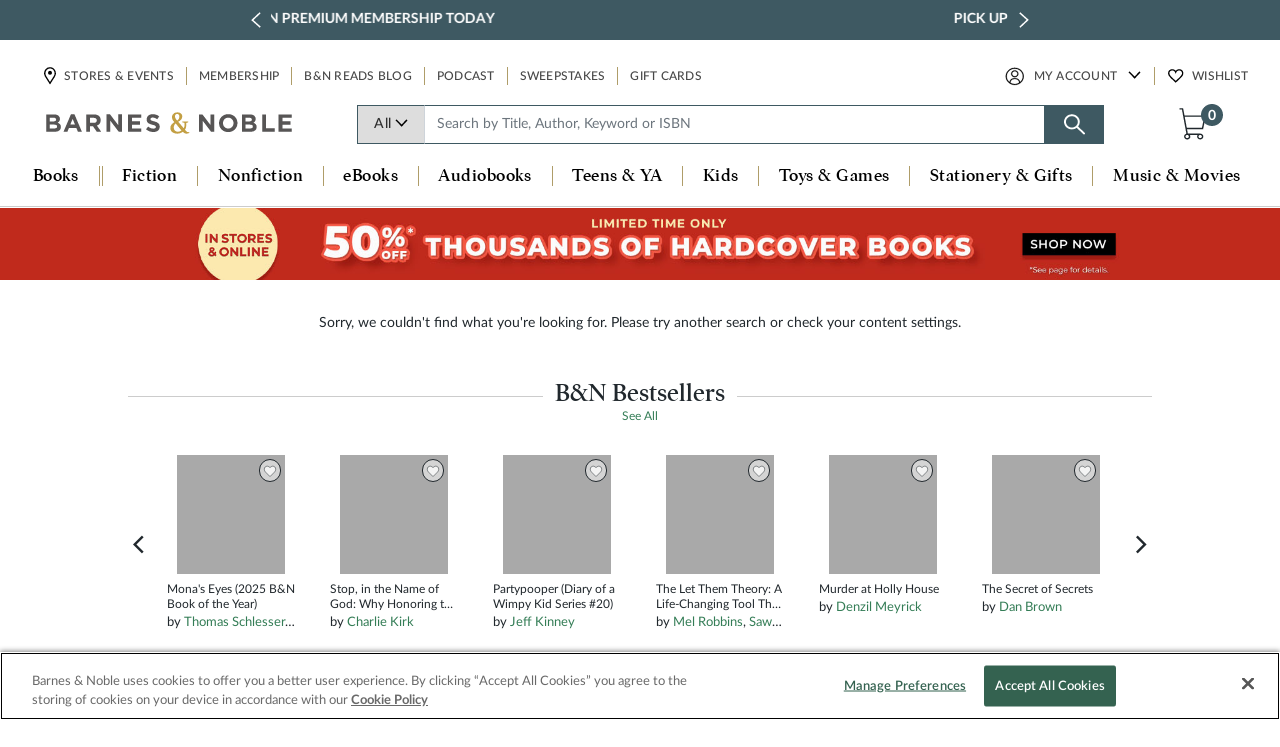

--- FILE ---
content_type: text/html; charset=utf-8
request_url: https://www.google.com/recaptcha/api2/anchor?ar=1&k=6LdspeQUAAAAADObEWJ6oo7G-QvgkhiLgMgDXn_v&co=aHR0cHM6Ly93d3cuYmFybmVzYW5kbm9ibGUuY29tOjQ0Mw..&hl=en&v=9TiwnJFHeuIw_s0wSd3fiKfN&size=invisible&anchor-ms=20000&execute-ms=30000&cb=v03ue6gusxvl
body_size: 48222
content:
<!DOCTYPE HTML><html dir="ltr" lang="en"><head><meta http-equiv="Content-Type" content="text/html; charset=UTF-8">
<meta http-equiv="X-UA-Compatible" content="IE=edge">
<title>reCAPTCHA</title>
<style type="text/css">
/* cyrillic-ext */
@font-face {
  font-family: 'Roboto';
  font-style: normal;
  font-weight: 400;
  font-stretch: 100%;
  src: url(//fonts.gstatic.com/s/roboto/v48/KFO7CnqEu92Fr1ME7kSn66aGLdTylUAMa3GUBHMdazTgWw.woff2) format('woff2');
  unicode-range: U+0460-052F, U+1C80-1C8A, U+20B4, U+2DE0-2DFF, U+A640-A69F, U+FE2E-FE2F;
}
/* cyrillic */
@font-face {
  font-family: 'Roboto';
  font-style: normal;
  font-weight: 400;
  font-stretch: 100%;
  src: url(//fonts.gstatic.com/s/roboto/v48/KFO7CnqEu92Fr1ME7kSn66aGLdTylUAMa3iUBHMdazTgWw.woff2) format('woff2');
  unicode-range: U+0301, U+0400-045F, U+0490-0491, U+04B0-04B1, U+2116;
}
/* greek-ext */
@font-face {
  font-family: 'Roboto';
  font-style: normal;
  font-weight: 400;
  font-stretch: 100%;
  src: url(//fonts.gstatic.com/s/roboto/v48/KFO7CnqEu92Fr1ME7kSn66aGLdTylUAMa3CUBHMdazTgWw.woff2) format('woff2');
  unicode-range: U+1F00-1FFF;
}
/* greek */
@font-face {
  font-family: 'Roboto';
  font-style: normal;
  font-weight: 400;
  font-stretch: 100%;
  src: url(//fonts.gstatic.com/s/roboto/v48/KFO7CnqEu92Fr1ME7kSn66aGLdTylUAMa3-UBHMdazTgWw.woff2) format('woff2');
  unicode-range: U+0370-0377, U+037A-037F, U+0384-038A, U+038C, U+038E-03A1, U+03A3-03FF;
}
/* math */
@font-face {
  font-family: 'Roboto';
  font-style: normal;
  font-weight: 400;
  font-stretch: 100%;
  src: url(//fonts.gstatic.com/s/roboto/v48/KFO7CnqEu92Fr1ME7kSn66aGLdTylUAMawCUBHMdazTgWw.woff2) format('woff2');
  unicode-range: U+0302-0303, U+0305, U+0307-0308, U+0310, U+0312, U+0315, U+031A, U+0326-0327, U+032C, U+032F-0330, U+0332-0333, U+0338, U+033A, U+0346, U+034D, U+0391-03A1, U+03A3-03A9, U+03B1-03C9, U+03D1, U+03D5-03D6, U+03F0-03F1, U+03F4-03F5, U+2016-2017, U+2034-2038, U+203C, U+2040, U+2043, U+2047, U+2050, U+2057, U+205F, U+2070-2071, U+2074-208E, U+2090-209C, U+20D0-20DC, U+20E1, U+20E5-20EF, U+2100-2112, U+2114-2115, U+2117-2121, U+2123-214F, U+2190, U+2192, U+2194-21AE, U+21B0-21E5, U+21F1-21F2, U+21F4-2211, U+2213-2214, U+2216-22FF, U+2308-230B, U+2310, U+2319, U+231C-2321, U+2336-237A, U+237C, U+2395, U+239B-23B7, U+23D0, U+23DC-23E1, U+2474-2475, U+25AF, U+25B3, U+25B7, U+25BD, U+25C1, U+25CA, U+25CC, U+25FB, U+266D-266F, U+27C0-27FF, U+2900-2AFF, U+2B0E-2B11, U+2B30-2B4C, U+2BFE, U+3030, U+FF5B, U+FF5D, U+1D400-1D7FF, U+1EE00-1EEFF;
}
/* symbols */
@font-face {
  font-family: 'Roboto';
  font-style: normal;
  font-weight: 400;
  font-stretch: 100%;
  src: url(//fonts.gstatic.com/s/roboto/v48/KFO7CnqEu92Fr1ME7kSn66aGLdTylUAMaxKUBHMdazTgWw.woff2) format('woff2');
  unicode-range: U+0001-000C, U+000E-001F, U+007F-009F, U+20DD-20E0, U+20E2-20E4, U+2150-218F, U+2190, U+2192, U+2194-2199, U+21AF, U+21E6-21F0, U+21F3, U+2218-2219, U+2299, U+22C4-22C6, U+2300-243F, U+2440-244A, U+2460-24FF, U+25A0-27BF, U+2800-28FF, U+2921-2922, U+2981, U+29BF, U+29EB, U+2B00-2BFF, U+4DC0-4DFF, U+FFF9-FFFB, U+10140-1018E, U+10190-1019C, U+101A0, U+101D0-101FD, U+102E0-102FB, U+10E60-10E7E, U+1D2C0-1D2D3, U+1D2E0-1D37F, U+1F000-1F0FF, U+1F100-1F1AD, U+1F1E6-1F1FF, U+1F30D-1F30F, U+1F315, U+1F31C, U+1F31E, U+1F320-1F32C, U+1F336, U+1F378, U+1F37D, U+1F382, U+1F393-1F39F, U+1F3A7-1F3A8, U+1F3AC-1F3AF, U+1F3C2, U+1F3C4-1F3C6, U+1F3CA-1F3CE, U+1F3D4-1F3E0, U+1F3ED, U+1F3F1-1F3F3, U+1F3F5-1F3F7, U+1F408, U+1F415, U+1F41F, U+1F426, U+1F43F, U+1F441-1F442, U+1F444, U+1F446-1F449, U+1F44C-1F44E, U+1F453, U+1F46A, U+1F47D, U+1F4A3, U+1F4B0, U+1F4B3, U+1F4B9, U+1F4BB, U+1F4BF, U+1F4C8-1F4CB, U+1F4D6, U+1F4DA, U+1F4DF, U+1F4E3-1F4E6, U+1F4EA-1F4ED, U+1F4F7, U+1F4F9-1F4FB, U+1F4FD-1F4FE, U+1F503, U+1F507-1F50B, U+1F50D, U+1F512-1F513, U+1F53E-1F54A, U+1F54F-1F5FA, U+1F610, U+1F650-1F67F, U+1F687, U+1F68D, U+1F691, U+1F694, U+1F698, U+1F6AD, U+1F6B2, U+1F6B9-1F6BA, U+1F6BC, U+1F6C6-1F6CF, U+1F6D3-1F6D7, U+1F6E0-1F6EA, U+1F6F0-1F6F3, U+1F6F7-1F6FC, U+1F700-1F7FF, U+1F800-1F80B, U+1F810-1F847, U+1F850-1F859, U+1F860-1F887, U+1F890-1F8AD, U+1F8B0-1F8BB, U+1F8C0-1F8C1, U+1F900-1F90B, U+1F93B, U+1F946, U+1F984, U+1F996, U+1F9E9, U+1FA00-1FA6F, U+1FA70-1FA7C, U+1FA80-1FA89, U+1FA8F-1FAC6, U+1FACE-1FADC, U+1FADF-1FAE9, U+1FAF0-1FAF8, U+1FB00-1FBFF;
}
/* vietnamese */
@font-face {
  font-family: 'Roboto';
  font-style: normal;
  font-weight: 400;
  font-stretch: 100%;
  src: url(//fonts.gstatic.com/s/roboto/v48/KFO7CnqEu92Fr1ME7kSn66aGLdTylUAMa3OUBHMdazTgWw.woff2) format('woff2');
  unicode-range: U+0102-0103, U+0110-0111, U+0128-0129, U+0168-0169, U+01A0-01A1, U+01AF-01B0, U+0300-0301, U+0303-0304, U+0308-0309, U+0323, U+0329, U+1EA0-1EF9, U+20AB;
}
/* latin-ext */
@font-face {
  font-family: 'Roboto';
  font-style: normal;
  font-weight: 400;
  font-stretch: 100%;
  src: url(//fonts.gstatic.com/s/roboto/v48/KFO7CnqEu92Fr1ME7kSn66aGLdTylUAMa3KUBHMdazTgWw.woff2) format('woff2');
  unicode-range: U+0100-02BA, U+02BD-02C5, U+02C7-02CC, U+02CE-02D7, U+02DD-02FF, U+0304, U+0308, U+0329, U+1D00-1DBF, U+1E00-1E9F, U+1EF2-1EFF, U+2020, U+20A0-20AB, U+20AD-20C0, U+2113, U+2C60-2C7F, U+A720-A7FF;
}
/* latin */
@font-face {
  font-family: 'Roboto';
  font-style: normal;
  font-weight: 400;
  font-stretch: 100%;
  src: url(//fonts.gstatic.com/s/roboto/v48/KFO7CnqEu92Fr1ME7kSn66aGLdTylUAMa3yUBHMdazQ.woff2) format('woff2');
  unicode-range: U+0000-00FF, U+0131, U+0152-0153, U+02BB-02BC, U+02C6, U+02DA, U+02DC, U+0304, U+0308, U+0329, U+2000-206F, U+20AC, U+2122, U+2191, U+2193, U+2212, U+2215, U+FEFF, U+FFFD;
}
/* cyrillic-ext */
@font-face {
  font-family: 'Roboto';
  font-style: normal;
  font-weight: 500;
  font-stretch: 100%;
  src: url(//fonts.gstatic.com/s/roboto/v48/KFO7CnqEu92Fr1ME7kSn66aGLdTylUAMa3GUBHMdazTgWw.woff2) format('woff2');
  unicode-range: U+0460-052F, U+1C80-1C8A, U+20B4, U+2DE0-2DFF, U+A640-A69F, U+FE2E-FE2F;
}
/* cyrillic */
@font-face {
  font-family: 'Roboto';
  font-style: normal;
  font-weight: 500;
  font-stretch: 100%;
  src: url(//fonts.gstatic.com/s/roboto/v48/KFO7CnqEu92Fr1ME7kSn66aGLdTylUAMa3iUBHMdazTgWw.woff2) format('woff2');
  unicode-range: U+0301, U+0400-045F, U+0490-0491, U+04B0-04B1, U+2116;
}
/* greek-ext */
@font-face {
  font-family: 'Roboto';
  font-style: normal;
  font-weight: 500;
  font-stretch: 100%;
  src: url(//fonts.gstatic.com/s/roboto/v48/KFO7CnqEu92Fr1ME7kSn66aGLdTylUAMa3CUBHMdazTgWw.woff2) format('woff2');
  unicode-range: U+1F00-1FFF;
}
/* greek */
@font-face {
  font-family: 'Roboto';
  font-style: normal;
  font-weight: 500;
  font-stretch: 100%;
  src: url(//fonts.gstatic.com/s/roboto/v48/KFO7CnqEu92Fr1ME7kSn66aGLdTylUAMa3-UBHMdazTgWw.woff2) format('woff2');
  unicode-range: U+0370-0377, U+037A-037F, U+0384-038A, U+038C, U+038E-03A1, U+03A3-03FF;
}
/* math */
@font-face {
  font-family: 'Roboto';
  font-style: normal;
  font-weight: 500;
  font-stretch: 100%;
  src: url(//fonts.gstatic.com/s/roboto/v48/KFO7CnqEu92Fr1ME7kSn66aGLdTylUAMawCUBHMdazTgWw.woff2) format('woff2');
  unicode-range: U+0302-0303, U+0305, U+0307-0308, U+0310, U+0312, U+0315, U+031A, U+0326-0327, U+032C, U+032F-0330, U+0332-0333, U+0338, U+033A, U+0346, U+034D, U+0391-03A1, U+03A3-03A9, U+03B1-03C9, U+03D1, U+03D5-03D6, U+03F0-03F1, U+03F4-03F5, U+2016-2017, U+2034-2038, U+203C, U+2040, U+2043, U+2047, U+2050, U+2057, U+205F, U+2070-2071, U+2074-208E, U+2090-209C, U+20D0-20DC, U+20E1, U+20E5-20EF, U+2100-2112, U+2114-2115, U+2117-2121, U+2123-214F, U+2190, U+2192, U+2194-21AE, U+21B0-21E5, U+21F1-21F2, U+21F4-2211, U+2213-2214, U+2216-22FF, U+2308-230B, U+2310, U+2319, U+231C-2321, U+2336-237A, U+237C, U+2395, U+239B-23B7, U+23D0, U+23DC-23E1, U+2474-2475, U+25AF, U+25B3, U+25B7, U+25BD, U+25C1, U+25CA, U+25CC, U+25FB, U+266D-266F, U+27C0-27FF, U+2900-2AFF, U+2B0E-2B11, U+2B30-2B4C, U+2BFE, U+3030, U+FF5B, U+FF5D, U+1D400-1D7FF, U+1EE00-1EEFF;
}
/* symbols */
@font-face {
  font-family: 'Roboto';
  font-style: normal;
  font-weight: 500;
  font-stretch: 100%;
  src: url(//fonts.gstatic.com/s/roboto/v48/KFO7CnqEu92Fr1ME7kSn66aGLdTylUAMaxKUBHMdazTgWw.woff2) format('woff2');
  unicode-range: U+0001-000C, U+000E-001F, U+007F-009F, U+20DD-20E0, U+20E2-20E4, U+2150-218F, U+2190, U+2192, U+2194-2199, U+21AF, U+21E6-21F0, U+21F3, U+2218-2219, U+2299, U+22C4-22C6, U+2300-243F, U+2440-244A, U+2460-24FF, U+25A0-27BF, U+2800-28FF, U+2921-2922, U+2981, U+29BF, U+29EB, U+2B00-2BFF, U+4DC0-4DFF, U+FFF9-FFFB, U+10140-1018E, U+10190-1019C, U+101A0, U+101D0-101FD, U+102E0-102FB, U+10E60-10E7E, U+1D2C0-1D2D3, U+1D2E0-1D37F, U+1F000-1F0FF, U+1F100-1F1AD, U+1F1E6-1F1FF, U+1F30D-1F30F, U+1F315, U+1F31C, U+1F31E, U+1F320-1F32C, U+1F336, U+1F378, U+1F37D, U+1F382, U+1F393-1F39F, U+1F3A7-1F3A8, U+1F3AC-1F3AF, U+1F3C2, U+1F3C4-1F3C6, U+1F3CA-1F3CE, U+1F3D4-1F3E0, U+1F3ED, U+1F3F1-1F3F3, U+1F3F5-1F3F7, U+1F408, U+1F415, U+1F41F, U+1F426, U+1F43F, U+1F441-1F442, U+1F444, U+1F446-1F449, U+1F44C-1F44E, U+1F453, U+1F46A, U+1F47D, U+1F4A3, U+1F4B0, U+1F4B3, U+1F4B9, U+1F4BB, U+1F4BF, U+1F4C8-1F4CB, U+1F4D6, U+1F4DA, U+1F4DF, U+1F4E3-1F4E6, U+1F4EA-1F4ED, U+1F4F7, U+1F4F9-1F4FB, U+1F4FD-1F4FE, U+1F503, U+1F507-1F50B, U+1F50D, U+1F512-1F513, U+1F53E-1F54A, U+1F54F-1F5FA, U+1F610, U+1F650-1F67F, U+1F687, U+1F68D, U+1F691, U+1F694, U+1F698, U+1F6AD, U+1F6B2, U+1F6B9-1F6BA, U+1F6BC, U+1F6C6-1F6CF, U+1F6D3-1F6D7, U+1F6E0-1F6EA, U+1F6F0-1F6F3, U+1F6F7-1F6FC, U+1F700-1F7FF, U+1F800-1F80B, U+1F810-1F847, U+1F850-1F859, U+1F860-1F887, U+1F890-1F8AD, U+1F8B0-1F8BB, U+1F8C0-1F8C1, U+1F900-1F90B, U+1F93B, U+1F946, U+1F984, U+1F996, U+1F9E9, U+1FA00-1FA6F, U+1FA70-1FA7C, U+1FA80-1FA89, U+1FA8F-1FAC6, U+1FACE-1FADC, U+1FADF-1FAE9, U+1FAF0-1FAF8, U+1FB00-1FBFF;
}
/* vietnamese */
@font-face {
  font-family: 'Roboto';
  font-style: normal;
  font-weight: 500;
  font-stretch: 100%;
  src: url(//fonts.gstatic.com/s/roboto/v48/KFO7CnqEu92Fr1ME7kSn66aGLdTylUAMa3OUBHMdazTgWw.woff2) format('woff2');
  unicode-range: U+0102-0103, U+0110-0111, U+0128-0129, U+0168-0169, U+01A0-01A1, U+01AF-01B0, U+0300-0301, U+0303-0304, U+0308-0309, U+0323, U+0329, U+1EA0-1EF9, U+20AB;
}
/* latin-ext */
@font-face {
  font-family: 'Roboto';
  font-style: normal;
  font-weight: 500;
  font-stretch: 100%;
  src: url(//fonts.gstatic.com/s/roboto/v48/KFO7CnqEu92Fr1ME7kSn66aGLdTylUAMa3KUBHMdazTgWw.woff2) format('woff2');
  unicode-range: U+0100-02BA, U+02BD-02C5, U+02C7-02CC, U+02CE-02D7, U+02DD-02FF, U+0304, U+0308, U+0329, U+1D00-1DBF, U+1E00-1E9F, U+1EF2-1EFF, U+2020, U+20A0-20AB, U+20AD-20C0, U+2113, U+2C60-2C7F, U+A720-A7FF;
}
/* latin */
@font-face {
  font-family: 'Roboto';
  font-style: normal;
  font-weight: 500;
  font-stretch: 100%;
  src: url(//fonts.gstatic.com/s/roboto/v48/KFO7CnqEu92Fr1ME7kSn66aGLdTylUAMa3yUBHMdazQ.woff2) format('woff2');
  unicode-range: U+0000-00FF, U+0131, U+0152-0153, U+02BB-02BC, U+02C6, U+02DA, U+02DC, U+0304, U+0308, U+0329, U+2000-206F, U+20AC, U+2122, U+2191, U+2193, U+2212, U+2215, U+FEFF, U+FFFD;
}
/* cyrillic-ext */
@font-face {
  font-family: 'Roboto';
  font-style: normal;
  font-weight: 900;
  font-stretch: 100%;
  src: url(//fonts.gstatic.com/s/roboto/v48/KFO7CnqEu92Fr1ME7kSn66aGLdTylUAMa3GUBHMdazTgWw.woff2) format('woff2');
  unicode-range: U+0460-052F, U+1C80-1C8A, U+20B4, U+2DE0-2DFF, U+A640-A69F, U+FE2E-FE2F;
}
/* cyrillic */
@font-face {
  font-family: 'Roboto';
  font-style: normal;
  font-weight: 900;
  font-stretch: 100%;
  src: url(//fonts.gstatic.com/s/roboto/v48/KFO7CnqEu92Fr1ME7kSn66aGLdTylUAMa3iUBHMdazTgWw.woff2) format('woff2');
  unicode-range: U+0301, U+0400-045F, U+0490-0491, U+04B0-04B1, U+2116;
}
/* greek-ext */
@font-face {
  font-family: 'Roboto';
  font-style: normal;
  font-weight: 900;
  font-stretch: 100%;
  src: url(//fonts.gstatic.com/s/roboto/v48/KFO7CnqEu92Fr1ME7kSn66aGLdTylUAMa3CUBHMdazTgWw.woff2) format('woff2');
  unicode-range: U+1F00-1FFF;
}
/* greek */
@font-face {
  font-family: 'Roboto';
  font-style: normal;
  font-weight: 900;
  font-stretch: 100%;
  src: url(//fonts.gstatic.com/s/roboto/v48/KFO7CnqEu92Fr1ME7kSn66aGLdTylUAMa3-UBHMdazTgWw.woff2) format('woff2');
  unicode-range: U+0370-0377, U+037A-037F, U+0384-038A, U+038C, U+038E-03A1, U+03A3-03FF;
}
/* math */
@font-face {
  font-family: 'Roboto';
  font-style: normal;
  font-weight: 900;
  font-stretch: 100%;
  src: url(//fonts.gstatic.com/s/roboto/v48/KFO7CnqEu92Fr1ME7kSn66aGLdTylUAMawCUBHMdazTgWw.woff2) format('woff2');
  unicode-range: U+0302-0303, U+0305, U+0307-0308, U+0310, U+0312, U+0315, U+031A, U+0326-0327, U+032C, U+032F-0330, U+0332-0333, U+0338, U+033A, U+0346, U+034D, U+0391-03A1, U+03A3-03A9, U+03B1-03C9, U+03D1, U+03D5-03D6, U+03F0-03F1, U+03F4-03F5, U+2016-2017, U+2034-2038, U+203C, U+2040, U+2043, U+2047, U+2050, U+2057, U+205F, U+2070-2071, U+2074-208E, U+2090-209C, U+20D0-20DC, U+20E1, U+20E5-20EF, U+2100-2112, U+2114-2115, U+2117-2121, U+2123-214F, U+2190, U+2192, U+2194-21AE, U+21B0-21E5, U+21F1-21F2, U+21F4-2211, U+2213-2214, U+2216-22FF, U+2308-230B, U+2310, U+2319, U+231C-2321, U+2336-237A, U+237C, U+2395, U+239B-23B7, U+23D0, U+23DC-23E1, U+2474-2475, U+25AF, U+25B3, U+25B7, U+25BD, U+25C1, U+25CA, U+25CC, U+25FB, U+266D-266F, U+27C0-27FF, U+2900-2AFF, U+2B0E-2B11, U+2B30-2B4C, U+2BFE, U+3030, U+FF5B, U+FF5D, U+1D400-1D7FF, U+1EE00-1EEFF;
}
/* symbols */
@font-face {
  font-family: 'Roboto';
  font-style: normal;
  font-weight: 900;
  font-stretch: 100%;
  src: url(//fonts.gstatic.com/s/roboto/v48/KFO7CnqEu92Fr1ME7kSn66aGLdTylUAMaxKUBHMdazTgWw.woff2) format('woff2');
  unicode-range: U+0001-000C, U+000E-001F, U+007F-009F, U+20DD-20E0, U+20E2-20E4, U+2150-218F, U+2190, U+2192, U+2194-2199, U+21AF, U+21E6-21F0, U+21F3, U+2218-2219, U+2299, U+22C4-22C6, U+2300-243F, U+2440-244A, U+2460-24FF, U+25A0-27BF, U+2800-28FF, U+2921-2922, U+2981, U+29BF, U+29EB, U+2B00-2BFF, U+4DC0-4DFF, U+FFF9-FFFB, U+10140-1018E, U+10190-1019C, U+101A0, U+101D0-101FD, U+102E0-102FB, U+10E60-10E7E, U+1D2C0-1D2D3, U+1D2E0-1D37F, U+1F000-1F0FF, U+1F100-1F1AD, U+1F1E6-1F1FF, U+1F30D-1F30F, U+1F315, U+1F31C, U+1F31E, U+1F320-1F32C, U+1F336, U+1F378, U+1F37D, U+1F382, U+1F393-1F39F, U+1F3A7-1F3A8, U+1F3AC-1F3AF, U+1F3C2, U+1F3C4-1F3C6, U+1F3CA-1F3CE, U+1F3D4-1F3E0, U+1F3ED, U+1F3F1-1F3F3, U+1F3F5-1F3F7, U+1F408, U+1F415, U+1F41F, U+1F426, U+1F43F, U+1F441-1F442, U+1F444, U+1F446-1F449, U+1F44C-1F44E, U+1F453, U+1F46A, U+1F47D, U+1F4A3, U+1F4B0, U+1F4B3, U+1F4B9, U+1F4BB, U+1F4BF, U+1F4C8-1F4CB, U+1F4D6, U+1F4DA, U+1F4DF, U+1F4E3-1F4E6, U+1F4EA-1F4ED, U+1F4F7, U+1F4F9-1F4FB, U+1F4FD-1F4FE, U+1F503, U+1F507-1F50B, U+1F50D, U+1F512-1F513, U+1F53E-1F54A, U+1F54F-1F5FA, U+1F610, U+1F650-1F67F, U+1F687, U+1F68D, U+1F691, U+1F694, U+1F698, U+1F6AD, U+1F6B2, U+1F6B9-1F6BA, U+1F6BC, U+1F6C6-1F6CF, U+1F6D3-1F6D7, U+1F6E0-1F6EA, U+1F6F0-1F6F3, U+1F6F7-1F6FC, U+1F700-1F7FF, U+1F800-1F80B, U+1F810-1F847, U+1F850-1F859, U+1F860-1F887, U+1F890-1F8AD, U+1F8B0-1F8BB, U+1F8C0-1F8C1, U+1F900-1F90B, U+1F93B, U+1F946, U+1F984, U+1F996, U+1F9E9, U+1FA00-1FA6F, U+1FA70-1FA7C, U+1FA80-1FA89, U+1FA8F-1FAC6, U+1FACE-1FADC, U+1FADF-1FAE9, U+1FAF0-1FAF8, U+1FB00-1FBFF;
}
/* vietnamese */
@font-face {
  font-family: 'Roboto';
  font-style: normal;
  font-weight: 900;
  font-stretch: 100%;
  src: url(//fonts.gstatic.com/s/roboto/v48/KFO7CnqEu92Fr1ME7kSn66aGLdTylUAMa3OUBHMdazTgWw.woff2) format('woff2');
  unicode-range: U+0102-0103, U+0110-0111, U+0128-0129, U+0168-0169, U+01A0-01A1, U+01AF-01B0, U+0300-0301, U+0303-0304, U+0308-0309, U+0323, U+0329, U+1EA0-1EF9, U+20AB;
}
/* latin-ext */
@font-face {
  font-family: 'Roboto';
  font-style: normal;
  font-weight: 900;
  font-stretch: 100%;
  src: url(//fonts.gstatic.com/s/roboto/v48/KFO7CnqEu92Fr1ME7kSn66aGLdTylUAMa3KUBHMdazTgWw.woff2) format('woff2');
  unicode-range: U+0100-02BA, U+02BD-02C5, U+02C7-02CC, U+02CE-02D7, U+02DD-02FF, U+0304, U+0308, U+0329, U+1D00-1DBF, U+1E00-1E9F, U+1EF2-1EFF, U+2020, U+20A0-20AB, U+20AD-20C0, U+2113, U+2C60-2C7F, U+A720-A7FF;
}
/* latin */
@font-face {
  font-family: 'Roboto';
  font-style: normal;
  font-weight: 900;
  font-stretch: 100%;
  src: url(//fonts.gstatic.com/s/roboto/v48/KFO7CnqEu92Fr1ME7kSn66aGLdTylUAMa3yUBHMdazQ.woff2) format('woff2');
  unicode-range: U+0000-00FF, U+0131, U+0152-0153, U+02BB-02BC, U+02C6, U+02DA, U+02DC, U+0304, U+0308, U+0329, U+2000-206F, U+20AC, U+2122, U+2191, U+2193, U+2212, U+2215, U+FEFF, U+FFFD;
}

</style>
<link rel="stylesheet" type="text/css" href="https://www.gstatic.com/recaptcha/releases/9TiwnJFHeuIw_s0wSd3fiKfN/styles__ltr.css">
<script nonce="T9Kr7mz7cr-HxXKg3uPOZQ" type="text/javascript">window['__recaptcha_api'] = 'https://www.google.com/recaptcha/api2/';</script>
<script type="text/javascript" src="https://www.gstatic.com/recaptcha/releases/9TiwnJFHeuIw_s0wSd3fiKfN/recaptcha__en.js" nonce="T9Kr7mz7cr-HxXKg3uPOZQ">
      
    </script></head>
<body><div id="rc-anchor-alert" class="rc-anchor-alert"></div>
<input type="hidden" id="recaptcha-token" value="[base64]">
<script type="text/javascript" nonce="T9Kr7mz7cr-HxXKg3uPOZQ">
      recaptcha.anchor.Main.init("[\x22ainput\x22,[\x22bgdata\x22,\x22\x22,\[base64]/[base64]/bmV3IFpbdF0obVswXSk6Sz09Mj9uZXcgWlt0XShtWzBdLG1bMV0pOks9PTM/bmV3IFpbdF0obVswXSxtWzFdLG1bMl0pOks9PTQ/[base64]/[base64]/[base64]/[base64]/[base64]/[base64]/[base64]/[base64]/[base64]/[base64]/[base64]/[base64]/[base64]/[base64]\\u003d\\u003d\x22,\[base64]\\u003d\x22,\x22wq/DgXLDnVbDoD/DmcK2PHPDpTDCuTTDuyJxwq14woVSwqDDmAUjwrjCsUZrw6vDtRvCt1fClD/DusKCw4wXw7bDssKHMzjCvnrDvDNaAl7DnMOBwrjCs8OUB8KNw705wobDiTETw4HCtHJNfMKGw4rCvMK6FMKhwqYuwozDnMOxWMKVwpHCoi/Cl8OgBWZOLCFtw47ClAvCksK+wo1mw53ChMKEwq3Cp8K4w6w7Oi4GwoIWwrJTLBoEf8K8M1jCoQdJWsO+wqYJw6RYwr/CpwjCgcKsIFHDrMKNwqBow4IqHsO4woPCv2Z9L8K4wrJLX1PCtAZQw6vDpzPDsMKFGcKHLcKuB8OOw4gGwp3CtcOSDMOOwoHCgcOjSnUJwrI4wq3DoMOlVcO5wppdwoXDlcKowpE8VX/CqMKUd8OIBMOuZF13w6V7SlklwrrDoMKfwrhpdcK2HMOaIcKBwqDDt1LChyJzw6zDtMOsw5/Djx/CnmcJw4s2SFjCgzN6YsO5w4hcw63Do8KObjAcGMOEL8O8worDkMKHw4nCscO4FiDDgMOBTMKZw7TDvjDCjMKxD3Buwp8cwo/[base64]/DjsKaLEQGw6Rcw4RfYcOVUxLDhcKdejXDpsOkE3DClz7DnMKvCMOsTEQHwpjCnlo6w7k6wqEQwrTCpjLDlMKLBMK/w4kscCIfC8O1W8KlE1DCtHBvw60EbFh9w6zCucKLYEDCrljCg8KAD0PDqsOtZi98A8KSw7LCqCRTw6PDusKbw47CkUE1W8OkWw0TejkZw7IMV0ZTUMKGw59GNVx+XHjDocK9w7/Cj8K2w7t0TBY+woDCoiTChhXDtsO/wrw3KMOBAXp+w6lAMMKowrw+FsOAw4M+wr3DmVLCgsOWKcOmT8KXJMKmYcKTdsOswqw+PSbDk3rDjCwSwpZTwpwnLWwQDMKLA8OPCcOATMOIdsOGwpXCj0/Ct8KZwpkMXMOfJMKLwpArEMKLSsO8wqPDqRMywo8AQQXDncKQacOqEsO9wqBiw6/Ct8O1GQhed8K/LcObdsK1BhB0C8Kbw7bCjzXDsMO8wrt2AcKhNVEedMOGwqrCnMO2QsObw4sBB8O2w7YccH7DoVLDmsOcwrhxTMKRw4MrHzBlwroxM8OOBcOmw6E7fcK4FDQRwp/[base64]/[base64]/OcO7HMKYwrw1Bn5iw5XDtcKgO8Kcw4TCqcO0QUN8cMKmw4HDgcKtw6HClMO3GW7CmcO3w5rCiXXDlwLDrCsBfw3DisOqwo4vPcKXw5dwCMOlX8Oiw6MdTkXCuijCv2nDsknDhMO2FA/DsSQhw53DvxzChcO7P3Jdw6rCtMONw7IHw4RSMlheXj57AcK/w69kw7c+w4nDkQRCw5UqwqtMwpcVwqDCqsKxIcOQM0pqPsKuwpZXOMOsw7vDucKpw79kBsOrw5tXf312X8OEam/ClcKfwoVDw6F3w6rDiMOoBsKtTlXDi8Oywp4aGMOaVxxjEMKybi0GYXlrfcKJSmPCkA3CnjZ1C1XCsmkzw6xUwo8pw7TCnMKrwrPCg8K7YcKHKErDtFbDgSUBD8KheMKKZgQWw67DhSx9fMKQw7BewrI0wqwZwr4Jw5nCncOBaMKMTMO9anQ4wpN6woMZw7vDlGgHHW/CsH05JWpjw7p/KjF3w5VOewnDmMK7Pzw5L3Q4w5fCoTxlIcKrw4krw7LCjsOeKwtnw5HDnhlJw5s3RXHCpGYxFsOnwo80w4bCnMOQCcOCHynCumhiwrXCo8OYcl9cw5jDlmgIwpTCmVnDp8ONwp8WOsKtwo14XsOEADzDgRB2wrtgw7o9wq/[base64]/Dvj7DjRpCasOEfF/[base64]/Dt0V9TyMZw5fCtcOjwrnCuX7DnMOJw50qPcKTw4jCuGXDh8KxQcKFw48YI8KBwpPDt1HDpDLCmsKyw7TCpz7Dr8O0YcOuw6vClU0AHMOwwrU5c8OkfAt3ZcKUw7Irw7hmw4HDkl0iwrTDkjJjSGMDAsKUBQ48TFjCuXZLUzd8BTFAbGPChirDvR/DnwPCuMKkaAPDiDjCsGtdw4XCggwywpsgw4rDpnbDsFp2VE/[base64]/KiTDsRLCnMKLw4XCsMKlw5/Dqi3DtMOPwoPDvcOSwqnCscO9RcKKf2sYNyHCssOCw6DDqgBkAwoMHMOtCyIXwonDugfDnMOAwqbDqcO0w73DoC3DmgAIw6LCkBnDlE0ew6vCisKMXMK5w5vDscOOw6ERwq1YworCkEsOwphDw5V/a8KTw63DlcOda8KSwrLCpkrCpMK/wqTCrMKXVlvCsMKHw6UUw4Jaw5cEw5gDw5LDhHvCu8KCw6bDr8Kiw6jDn8Ouw7dHwqXDjS/DtHYYw5fDiSHCnsOEIi5AcBnDhHXCnF40H2l7w4rCkMK3woDDs8OaHcKaPmd3w7pWwoFXw6zDgsObw64MEcKgXk00aMOlw7wVwq0DeAYrw7kbXsKIw5ZewprDpcKfw7wIw5vDtcOnSMOdMcKlRcKkw4vCk8OXwqE7VBMHRRIaE8K/wp7DuMKuwrrCucO7w4pgw60XNXc+ci7CsCx4w5xzQ8OuwpHDmDjDj8KFAgzCj8Kpw6/CocKEPsKOw7rDrcOtw5DCgU/CiEEHwoHCkcOmwoIzw7prw4XCjMKgwr4QAsKlPsOQZsKmw7HCuXwDZlMBw7PChyoDwprCmsO0w61OEMKiw7l9w4HDvcK2wrIIwo47Nx53OMKRwrgewoE4cWnDiMKvHzUGw68uFUDCuMO9w7JuIsKHwq/CjDJmw41tw6jDlEbDsG9Qwp/DrDUJKFVBA0puf8KXwqI6w58oGcOVw7Q0wrxGYSDCocKow4MZwoZ6EMOWw77DnzsEwqLDtmLDiwZQJU4Uw6EIX8K8AsKjwoU6w7EmdcKlw5nChFjCqGnCh8O2w5rCvcOJfCrDhjHCpQAowqtWw7xMaRJhwrLCuMKbAE0rdMOrw4osLld/[base64]/JcOPXcOWw47Cj3BjwqrDgRnDhcKya2HCk00ZFMKmQsOgwqPDtzYrSMKxdsOrwqRqYsOGeiYzUxrCgSszwrjDhsO9w6F+wpVCPHw4WzfCpkTDqcKiw5kNcFFwwpfDjjjDqXxgZQgEasO6woxLD05rJsOdw6fDrsOyecKKw71yPX8nDMKuw5kzJ8Oiw6/DqMO0W8OkMgIjwrDDomXClcK4LgjCvMOke28rwrvDiHzDrWfDsnwTwptQwo4fw7R2wrvCuBzCoy3DiFMCw5AWw50hw63DrsKUwo7CncOSOH3DvcOrXRQRwrNfwphrw5ELw6c9JHt+w4/Di8O8w63CuMK3wqJOU2VZwoh4XV/CucO5wqnCq8K0wqMaw7IgAE5pNAJbXndxw65Pwr/Ch8KxwpTCjA/[base64]/fsOHwobCmhsMM8K2OsKKHsO1woQEw63Ctn/CqxsBwoRQVizDmFR/B3bCtcOUwqc0woBRUcOWd8K6wpDCncKTLBnDh8OSSsOuGgdHCMKNQyF4XcOUwrMLwp/[base64]/Z37Cim5fOhHCvcK8w44fw68FWcOTwp5QwpbCtcOiwpE3wrLDscOfw6XCpknCgB4Ow77ClSbCqyNBQAVBLWsnw4I/YcOqw6Eqw5F5wpDCsjrDi1oXCgNOwozCvMONBVgVw4DDgsO1wp3CusOHIDrCmMKdUn7CnTXDm2vDicOsw7PClg9Ywq95fCJQXcK7LWvDkXgrXC7DpMK/wo3DnMKSTjnDtMO3w7QtLcKlwqbCpsOsw6/ChcOqUcOkwqEJw55XwpTCh8KNwq3DpsKOwqbDocKOwpLChk5cFDrCrcOHSMKhCkJ0woBWw6fCm8Kxw6TDiS/ChsKRwqbChB4ICRAtLE3Don7DpsOcwp5qwpY7VsKjwr3CmMOEw44hw4Jdw6Y0wr14w6ZEVcOhIMKPUMOSF8K2w4QwNMOmbMOMwoXDrQnCisObIyzCr8Oyw7d4wp4kcUtcFwvDmn1Rwq3CqMOPP38RwpXCuA/DqyM1VMKuQAVXQjg4H8KzYA1CH8OaMsO3QlrDncO5aGDCksKfw49MXWnDocKjwpDDtUnDs3/DmG1Rw5/ChMKLMMOYe8KacU7DssOvPcKUwqvClknCl3VIw6HCtsKKw7rDhl7DvRnChcOFEcKNRkRGbMOMw5LCgMK8w4Yuw6zDisKhSMOlw7U1wopCcDzDksKkw5gkDABswphHGzPCnRvCiQ/[base64]/[base64]/wpbCnx0dZsKYw6JEDcKLN8Ozw5QPwocmwqQqw6zDhWzCr8OZSMKNOsO2NTzDjsKHw6djEkjCgFU/w50Xw7/[base64]/DqjgvwrR1w7nDrkZpWcKBw7zDl8OuM8K+w7xPJX9UL8OLw4jDhyTDgDrDkMOwdExMwq8Mwpl2V8KOVG3CrcKLw7vDgnbCk10nw4HDrmvDoxzCsyNCwrDDt8K4wocFw7ALYcKDF2TCscKgO8OvwpHCtwgQwpzDgsKAADQQcMO1OXoxCsONaUXDuMKOwp/DkGVVEzZRw4bDhMOlw6d1wr7DkF/Dsht9wqrDvVRgw69VVGQUM3bCicKbwozCisO0w7YgQTDCpzoPwoRvD8KNScKQwrrCqyFXXDnCsWDDkHs9wrY2w4XDlANhVEsbN8Oaw4R7wpd+wqsWw6HCoWDCoxDCnsKPwqHDuDcAa8KSwojDghYlM8OUw6LDrMOTw5/[base64]/CsFgDwooww4tgw7TCl2fCqsOkP8Orw60ADMKka8K/wrFfG8Oew7Z4w7DDlcO6w5PCsTLCuGZLWMOCw4wMCDvCi8KnKsK1VcOvViwpfwzCl8OWS2EdTMO+FcOsw4hcbl7DsCBOAT5pw5hEwr1hR8K/[base64]/DucKGasKuw4PCsnPDuknDiHp7wp1rw6R7wpF6CcOTw5fCgMOtAsOrwofCqg7Ck8KKSsOHw43CpMKow6jDmcKSw4Zfw40hw7ViGRrCpgLCh38lUsKjasKqWcKiw5/DtgxBw4p3Y0nCvyQBwpQuEgfCn8K0wrHDpsKfwqLDggxGw4LCrMOPAcKSw6h0w7AtFcKLw4p9HMKKwoLCtwXCnMOJw6LCohQnOMKCwoZVYRLDtcK7N2jDuMO4JV1NUSXDrl3CtFM0w7oBKsKqUcOdw6HCocKiHEDDm8OHwpHDpMKjw5dow7dnR8K9wq/CsMKiw67Do1PDqMKjIhl1UFDDpcOrwrhmLT0XwoHDmBlxA8KIw48eTMKIUlPDuxPCkmfDum0mDnTDg8OuwrpGZsO4TwDCucKYTlYLwpHCpcK2wqvDkjzDoE5JwpwgV8K2YMOUYDkMwpjCmwLDgMO7I2LDtGVewqrDpMO8wq8JIsK9RlbCjMKEHW/CtDdxWsOgLsK4wobDg8KBTsKlNMOXI153wprCssK2wpzDqsOfL3vDpsOew5MvIcOOw6vCtcKJwp5YSRLCssKbUSs7SVbDmsOnw5vDlcOvYnNxcMOtQsKWwr8JwqdCdl3DpsOzwqBWwrHCjWvDmlvDt8KTYsOpZgMTK8OywqN5wpnDsD7Dn8OrVcOQZ0jCkcK6XMK/w7wecAgcAnhgY8ONX2bDrcOSc8Otwr3DkcKxTsKHw7NOwqfCk8K3w5A0w48YHMO7NxxGw65ZHMOIw6hPwqEswrbDnsKhwq7CkhLCqsKlSsKDKSl1bB9OSsOVG8Oaw5RGw63DmMKIwqbCm8KQw73Cs059VD0HHAxmdxxjw5vCh8KmDsODCyHCuGvDkMOCwp/DuTDDkcKawqNUFDDDqA5lwo9xLsOWw7Uaw7FFG1XDusO1EcOswoZjeTIDw6LDscOJAQLCqsKjw6fDunfDpsKkKlQ7wpARw6wyYsOAwqxwQH3CrEV1w408bcOCV0zCpAXDsz/[base64]/DgA/DmcKVw4DDu8K3GsKlWn5DQSnCgMK9OhLDrX8VwoDColJcw4wRO2tjeA1wwqPCqMKoeQ46wr3DknxYw7IdwpvCgsO3IjTClcKSwrfCjSrDsUZDwpnDlsK6V8Kbw5PCgMKJw6BEwrMNIcOHVcOdO8OTwo/DgsKlw6fDohXDuDjDgsKoVcKyw5/DtcOYfsOpw78VHy3DhB3DpmAKwq/[base64]/Cun7CkcKZNMO2InpsHMKNCcOfwrvDoGPChMONGMKZMjjDgMOlwq7DqMKRJk3CgsKgUsOJwqRkwobDt8OHw4vCj8OuES/CmmbDjsKzw7IAwpXCgMKeNDZPIE9RwpHCiRNHbQzCqER1wrfDisKhwrE7EMOUw6d2w49Cwrw3SyrCkMKFwptYVcOWwqICQsK8wrxBwrLCqBtlHcKqw7jCkMKXw7xfwr/CpTbDlGAKTQ8pRhXDqMKjw5V6clsDw7jDtcOFw6fCnmfDmsKhcGZiwrDDjGQHIsKewovDocO9WcOwKMOTwqbDhgxHM3LClkXDscKPw6XDnEvCvcKSKD/CkMOdw4tgBSrCozbDuF7DonPDsQcSw4PDq35jUjE7YsKRREcZfx/[base64]/DtEbDh8KwTDLCtgUYVsORFnzDpws6PURGR8KQwojChMOjw6VSB3XCucKmYhFKw4MeMHzDr23CkMKdYsKXTMOjYMKyw7PDkSjDu1/Du8Ksw5RAw4pQI8KhwoDCiizDn27Dm1XDogvDqDTCggDDtA4vGHvCviNBSSpbL8KDTxnDvsOVwpbDjMKdwqZKw7Yuw5rDt1TDgk17csKFEgY0MC/CtMOnTz/DqcOPw7fDhBtFGXfCu8KbwpgVVsKrwp9WwrkNKMOCRREDEsO+w647HnQ/w64qccKwwq0QwqMmPcOua0nCisOtw5lCw73CmMOWVcKQwrIWFMKFEkPDkUbCpX7CmkZfw4QodilyYQTDkyM3cMOfw4NDwp7CkcKFwqrCl3owAcOxbsOCd3l2C8OCw4omwpbDsG4OwrM9wr5awr/CnBF9eAh6P8KSwobCsRbDosKYwozCrAjCt2PDqG4wwpXDqRV1wrzDtjsrc8OVIEsiFMOpVcKSLnzDrcKbOsOUwpPDiMK+MBdBwoBUbQlcw5N3w4DCi8Onw7PDgnPDoMKZw414TMOSCW/Ch8OOfFt0wqDDmXbCucK0CcKvcXdWIxLDlsOFw47DmVPCpQrDk8OBwqo0KMO2wqDCkDnCk204w7hxXMOyw57DpMKiw43CrMK8ejbDncKfADrCnUpHPsKFwrIOLn8FExocwpt6wqdAN2Vmw6jCp8O/[base64]/DnMK6K8KAVMOgA2HDpcKew5vCjjd6wq7Dj8KRKcOBw5sSO8OowpXClCdbG3EQwq0hb2jDhHJqw77Dk8Kpwrxxw5jCi8OswrjDq8KECkrDl2/CthLCmsK/w7ZhQMKidMKdw7JpERrCqWnCqVhrwqZHE2XCk8KGw7/CqAgxHn5mwpBewohAwqtcYA3DgE7DmUlJwrEnw7wpw6Aiw6XDlG7ChsK1wovDs8KxbiE8w5PDhzPDtcKJwp7CrjnCuFMZVmVsw67Dsx/Duj1WL8O6csO/w7M8AsOIw4bCgMKFPsOYclN+NSAYYcKsVMK6wqNTDkXCqcOUwqM1LXgMw5siTRXCv23Di0EGw7fDgsKSMAfCkDwNY8OvN8Odw5/CjRMAw4FHwp3Ciht6BsOPwo/CmsOMwqDDoMKmw65GPMKpwqAtwqrDhzpBWEAsEMKnwr/DkcOlworCtMO0M1cgc0REF8KVwo5Fw7NxwrnDjcOWwojCr3Evw5ppwrPDosO/w6bCjsK0HxUBwqgVKBQkw6/DqiViwoF0wobDgMKvwpB5OTMYYsO4w7NVwocWRRFEesOUw5w8TXEGTjjCgGbDjSEJw77CqUHDucOBeH47QMKZw7jDgAPCpVkiJz/CksOqwoMTw6AJJ8K1wobDjcKpwrDCuMO2wojCrcO+KMKAwoXDhjvCqsKsw6AsfsKOeHZkw73DicODwo7Cm1/DiF18wqbDvHsDwqVmw4bCuMK9LhPDj8Otw6R4wqHDm3UrVTjCvk3DkcOww4bCm8KZS8Kyw75tR8Oyw4bCosKvZkrDkUDCkzV/wr3DpiHCpMKJPzFJB0DCjMOdRcOiSgfCng3Cn8OuwoYAwpjCoxLDmDJzw6HCvz3CvjDDmMO7UMKKwoXDvVgXA3XDr0EkLsKWSMOxU1sIA0LDvEsVX1nClyI/w5h0woHCi8ORacK3wrzCncOBwpjCkjxyfcKkXTTCsRwCw4nCoMOmcX4ldcKnwrobw4wVFn/ChMKqecKbZXjDsVzDksKTw7ZZF0h6SHUzwoRVwoQow4LDsMKvw4DDiR3ClzgOb8KMw5V5MBjCmcK1wq1AGwN9wpI2NsK9KQDCmS4Sw7nCqwXCnXlmckUeQWLDuQkjw4/DqcOnOxknE8K2wp9jFcKVw5HDkWkbGnAdU8Otf8KmwozDpsOWwoQTw5fDhTLDoMKLwrkIw79JwrUkbWzDiVAUw5nCu2/[base64]/[base64]/DrsO/w7wtw5/CqcOew7nDrsOJw7J1Wg1MJcOSCHYUwo7ChcOECcKTPMOBG8K1wrHCmQEJGMOKX8Ocwqpgw6PDvT7DtjHDvMK8w6/[base64]/CjsK+w7nDhSgSAk1QwpF4fsKWwpkGwrDCvRrClwrDr3pASTnChsO3wpfDncOVVHXDnEXCmGTDlynCk8KoZcK4IcObwrNmKMKqw494QMKTwqk+asOtw680f29eT2TCqsKhAB/ChHrDrmjDmAXDg0R0MMOUZwtOw5zDicKpw6dMwpx+MMO+cR3DuRjClMKKw6ttawDDi8OcwqliX8OPwoPCtcKhNcKPw5bClxguw4nDgGUjf8O8wpPCt8KJJsKzcsKOw5Emc8Oew5ZZesK/wrvDg3/Cj8KIIXPClsKMdMOaGcOYw5bDssOpbXzDpMOiwobCrsOdcMOhwrDDosObw6RkwpI7USgaw4QYaVoqVz7DgX/[base64]/DvMOEYcObNgPDoTDCjMKQw5bCrGQGwrLDt8OOwo/[base64]/woVaTcOvw5PDm14tw53CpkvDrivDi8KYw5Yswq4WYnV+wploHsKJwq0seFvCixfCpjVFw49DwpF6FETDvwHDrMKOwrx5I8OAwoLCscOkcAQcw4ZnMw4/w5gfB8Kiw7lcwpBew6l0W8KHL8KMwoNhUSdaBGzDsQ1uLzbDgMKQC8OkBsOKCsODPEIVw44/LivDpFzCqMO4w6HCk8Otw6x5Z3PCrcONbG3CjC1gBgVQIMKNQ8KSWMK6wonCtBbCgMKEw4TDvE9ADjh8wrvDgsK4K8KqYMKTw79kwp/Cn8KxJ8OmwpF+w5TDmVBAQQFHw47Ctks3CsKuw4EHwp/Dg8OeNDJFBcOwOivCgnnDs8OyDsOZOgXCh8O8wrDDlyrCr8K1ahUGw7FzBzvCmGATwpo6OcKCwqpADsOcZxXDikZGw755w4/DiWArwoZYLMKaZ0fCvVTCqFpLfRBrwoB0w4/CrWAnwo9Pw407Bm/CqcKIFMO8wpDCl0ZybR1gMzrDpsKUw5TDmsKZw4xyQcO/K01TwpXDgCFzw4TDo8KHCzLCvsKWw5MbKn/Dr0VOw5x2w4bCqEQtXcOxXUNqw4QdBMKaw7A3wr9ZV8O8VcOtwqpbDQjCoHvCkcKKJcKsT8KDFsKlw6rDk8KgwoYbwoDDqgQvwq7CkRXCkTVvw5U6csKTIh3DncOFw4HDgsKsR8KDD8ONH2E7wrV9wo4YUMOtw5/DskPDmgphNMKoEMK1wofCnMKOwr7DvMK/wpbCicKdMMOoOhgnB8KINk/Dp8Otw6tKQRMOFirDoMKew7/[base64]/CsMKrwogEwr42OcOfwqzCj8OFwq3ChGEywpnDoMK+MAAfw57DrQhZMXpAw5bCjn8KE2nCsnjCoXTDh8OIw7HDik/DjW7Dk8K8CltSwqfDncKwwovDgsO9IcKzwo0bbAnDlyU0wqzDo3MuUsOVb8K/[base64]/CtsKIw7kzEMK4JF7Dr8Ogwq/CpMOZwofCgiDDkzXCoMO1w6TDkcOlwoMswqpGMMOxwphRwo1JGsOowr4IfsKLw4VJNMK7wqp7wrhLw4zCnDTDghXCvknDrcOgL8Kcw5RWwrLDqsOMB8OaWDkHFsKURTtfSMOOIMK4ScO0DsO8wpzDiG/DhMOUw53Chi/DvhhSbWHCmyUJw5Qww6gmw57CtizDqjvDksK8PcOIwrRswo7DsMKTw53DgHhqP8K0I8KDw7vCoMKvLx17IW3CjH4twq7DlGZ/w4/[base64]/wrvCqcOAwqJ/QmHDvcOKCRNAI3x8wr/DvU1ww6vCnMKJUsKfS3F2wpMHGMKiw7/[base64]/QzUCGl/Cm8KIFcO3BWMTO07DinBgDSMEw5I5fQjDryoNOSfCqDdVwoB+wptnGsOIfcO2wpLDrcOqZMOlw6w5JxEcZcKiwoTDscOzwqAdw4ggw7HDmMKoQMOXwoUDUMKuwrgqw5vCn8Oxw7tpA8KcEcOdeMOLw51Gw78yw5tAw6bCp3ASw7XCj8KCw6x/bcKaczjCtcKJeRnCoGLDjcOtwr7DpAE/w4jCvMKGRMOweMKHwpUOaiBKw7PDk8OdwqA7U1fDksK9wpvCuUwRw7rCsMOmXVPDs8OpFjTCsMO3PzjCqWQgwrjCtSLDvmpUw4RuZ8KkG1x5wpvCgsKyw4/DuMOKw5LDq3t/HMKCw5fCl8KrNUt8w6HDqWZow6PDs2N1w7TDsMOxC2TDsE/Ci8KYIkZRw7HCs8O3w4sQwpfCgMOMwpJBw6zDlMK3I1REcz9Dd8KTw5vDsXkUw5EVE3jDh8OdQMOBNsOXXiNpwrXDmz9dwrfCqRHDq8O3wrcVZ8O8wq5beMKlc8K3w6IJwpHDrsKmci/CpMK5w6LDr8Oswr7CmsKUfyBGw7Z5WyjDuMK6wpnDu8Kww7LCusKrwoLCnwXCmXZhwozCoMKBAiVdfgzDlzptwrLDjsKPw4HDlm3CpsOxw6Bow4DChcKhw4UUJcOiwonDuA/[base64]/H8KkIsKsw5PDt8KVw7zCv2zDiSA6Gw9gTknDhcOJXsKiP8KnOcKYwqc/PSZ2RGjCiS/[base64]/[base64]/CsMOuVMKkwpMfwrlpGRwcw40CB8KqwpNOGUZ0w4IqwpzCkF7Cs8KySUAmw6/DtC1CHcKzwqnDmsO3w6fCsiXDs8OCWRxjw6rDsX5iZsOHwpdAwpLCnsOEw6JmwpVgwpzCrEJ7bC/CpMOJDhN5w57CqsK2JxF+wrLDrHfCjgIGIRDCrS0BOBXCk3TChztjQmzCjMK/[base64]/wqAQcynDt8OpwrPChMKWw44FwpPDvsOAw4rDk3vDkcKbw6zDgWrCi8K0w4nDl8OZG2/Dg8KZO8OjwoQcaMKxBMOFPMKoFUIFwpUfW8O1VEDDo2rDjVvCpMOuQj3ChUPCp8OqwoXDhmnCkMOKwrdUGVY+wpBbw640wqnCmcK1esK5MsKfAx/CncKrVMOEY09Cw4/[base64]/[base64]/DkEU3w6BCWlvDncKGInlPwpN9w5bCocKdw6obwq/[base64]/CksOEw4XDi8Oqwo0Tw7cvTy0nwo8tVB1nwqfDksO/HsKzw63ClcK+w4A4OsKZNhRdw6I8Z8Klwrglw5tmIMOnw7howoUBwpzCgMK/WC3Dl2jCgMO2w7/CuktKPMKAw6/[base64]/w7ZSKkHCrknDiisqNkTDiGwlw788w6bDgFrCskfClcKawpTCumYMwrzCv8O0wrsEQcK3wp1xKVDDsmoMZ8KVw54lw7/[base64]/w5TDs8OnScOsWH8cwpYhM8KswpTCqk3CtMOuR8KRYkPDt2N2AsOhwrU7w5DDicOpKlJdC3gfwrp+wq92EcKow4oewovDkx1SwobClnRJwo/ChRZ3R8O7w6DDrMKtw7rDshZiHQ7CqcObSHB9Z8K/PwbCr23DrsOyfyfCtTYmelLDmzHDjMOAwq3Dk8OecVDCuw4swqPCog0ZwrXCrcKFwqtGwqzDox9zWRbDpsOnw6hzT8OwwqzDmwjDnsOcRDPCmUtyw77Cq8K7wr48wpMaKcK9Lm9LSMKTwqUQf8O2S8O9woHCmMOpw7fDuhZGIsKsUsK/WwDCqmhWwqcWwokAH8OIwr3CmhzCjWJtTcKySsK5woIkFm8sPycsYMKrwrDCiSvDvsOwwpfDhgA7IjEfaBYtw6Mzwp/[base64]/CvcOawqDCgwfCvRrCk8K4wrdoCiANE8OndlNWw6kbw5NoWMKww4xbWFbCgcOCw53DmcKke8KLwr1eBk3CkF/CgsKCUMOZw5TDpsKNw6DCksOhwrPCt0xrwp8Mfj/DhxVNWHDDkCPCqMKhw4fDrjIwwrdvw4Q7wpgVasKUZ8OUEQ3DrsKqw4tOESEYRsOMKyIHa8KVwppvVsOoY8O1RMK6ai/Dq0xLM8K7w4dGwp3DlMKawrfDtcK3TTwywqMaYsOrwrnCqMOMCcKeXcKtw5pmwppDwqHDsQbCusKuLD0TblHCumPCtH4IUVJFHGfDvBzDjWjDs8OiBTs7NMOawpnDm3TCjBfDucKbwqvCmsOIw5YUw4l6LFzDgnLCmTDDlwLDkSvCv8O/AcOhZMK/w7/Ct2wUEiPCv8O2wrQtw6NHWmTCgkcaKzBhw7lvIQdNw7gww4LDtcKKwpAHZsOWwqN5Ox90aG7Cr8KZNsOUB8OGUBYwwrZ8AsK7e01owosHw44gw4rDoMOjwpMzMwbDpcKOw5PCjQJdGkxycMKGBjnCo8KJwplGIcKARX4/LMOXasOOwp0bCk8ddsO0HWnDrjfClcKMw5zCncOjZsONwrcWw4HDlsK+NgHCu8KFWsOmYjh+E8OdImrCigQyw6TDq3TDl3zCvh7DmyTDq08QwrvDggvDlcO8PRU6AMKuwrJjw5Ayw4fDtzk1wq9tKMOldS/[base64]/DlRVMw5tCegnDg8KfVMODwrQ3U8ODX8KkHHDCj8OjcsKNw5XCocKrF2tqwoEKwprDvU8XwoLDrTgOw4zCv8OhECFxLCUKbcOSE3jCiiRPZDxMHxLDtyPCmcODP0k0w7BbFsOQKMK3UcO1w5Jowr/DuG9mPQrCmS1wewBiw7x4fC3CkcOLLkLCvHFCwrgxMDYQw77DpMOQw67CvsOHw7VKw4XCjSFPwoDCjMOzw73Cu8KCXyV0R8OmV3DDgsOOTcOiaDLCiyAqwr7Cm8O7w6jDssKhw5EgbcOGDR/DqsOKw6Avw63DtTjDnMO6acOGCsOSW8KCf0QOw5NJHsOxLWjDjcOffiDCqVPDhTNuTsOfw6wXwocLwpFew7Jjwo9nw6FQMXI5wo5TwrByRE7DlMOZJsKgTMKsO8KjX8OHPU7Dgghhw7pCXSnChcO/[base64]/Cg8KlUcKIS8Orw6ZhODlDwp3DqUDCicO3f8O/wp0WwrBWQ8OdSsOEw7U1woYJFCrDhCYtw4PCkCtWw7M8EXzCp8OIwp7Dp3/CimI2U8OsVn/Cr8Oqwp/Ds8O+wqnCjgAuIcK7w58wbA/[base64]/[base64]/[base64]/CkcKIw7/[base64]/[base64]/VUwWPXkwY8KXZjgAwoBaw6nCusKowpxbH20Aw5ITJj5Zwr7DicONJWfCoVZkFMKSVVZeZcOjw77CmMO/[base64]/ChcKORyZowrTCtsKMIV/CpMOvwrfDosO4w53Cr8O+w58ywpvCi8KIR8OXYMOaASjDlkzCkcKcTjLCqcO1woPDtcOyCkwaF2Qrw51wwpAPw6RYwpZwKkPCjVTDlnnCsEQxBMOZITg7wqsAwrXDqB/ChcOewr9gRMKZTiHDkx/CvcKTVFbCoH7CtAcrHcOTQXcLR1XDncOAw4AIwrUuV8Oyw4XCi2nDnMKEw6IEwo/[base64]/Dg8OgwoXDmDxvTQp0wqbDlTx/T1U8NGo2UsKIwpXCtQYiwpnDqh9OwrZ8ZMKSJsO1wofCp8OXBx7DvcKTLVsWwrnDlsOUeQ0iw55cVcOfwpfCt8OLwrQ0w69Xw6rCtcKwIsOTC2MoM8OFwpgnwpXCscK8bsKQw6TDsHjCtMOoVMKyFsOnw7dbw57Cli1Uw7DCjcO/w4fDlnfCkMOLUMOsDj5CExk1R0BBwpR6IMKGe8Oyw5/CoMO8w6PDuA/DscKwD3LDvlzCosOZwo1gFn04wodgw6Zuw7jCk8Oww47DiMK5e8KRJlscw7Qlw6Jdwq8Tw7DDscOtcxTCvsK8YHrClz3DoxvDlMO6woXCvcOcTcKAWMOBw5Y3P8KWPsKfw4oOR0nDrXjDvcOMw5bDonJMP8Klw6wESmU5UDsjw5vCr0rDoEw0Kh7Di0LCncO/wpTDv8KVwoHCsUoxwqbDlVHDqcOtw6/[base64]/[base64]/Cl2LCl8K2w7LDtMKwPEjCrQBOeMKawonCmFQGTR9QOH4OTcKnwpNxCg01NUB/w70qw7klwo5aHcKEw7IzMsOowo4AwpPDmsOhPXcTHwPCqD8bw77CssKOEHsMwr0rF8ODw4nCqEHDmBMRw7QDOMOoHsKuACLDsCTDi8OtwoHDi8KAIyIgXmtNw4IDw4E/w4DDjMOgCkHCjMKXw7dEFTx0w75cw5/CqcO/w74RBsOMwpnDlhDDvjdjDMOpwpMnL8KGdULDrsOcwqp/wo3CisKBXzLDt8Ojwr4ow74Cw4fCsikHI8KzSjNPZHbCn8KVAAIhwpLDpsOVPcOow7/CijMpL8KdTcKjw4HCq14MdnbCqG9TdMO7F8Ksw6EOPSDDksK9DXw3AjZNbmZ2I8OqOXjDojHDsls8wpnDiitXw4RAwqXCp2vDiHdZIE7DmcOdQ03DmnE5w6PDmhfDm8KADcK5BVl/w6jDlhHDoVN6w6TDvMKRK8KQL8OvwqfDicOLVHcfKEjCocO0BxnDtcKCP8KlW8KMaAbCp1tLwqHDniPCm0nDvDQaw73DjMKFwonDv05JW8KCw7Mhcx0BwoFMw7ErD8K2w6Yqwo5UH3B5wqBxW8KbwpzDtsKZw60wDsO/[base64]/CtzvCrF4xL0TDgcKOwo7DpMOEHEjCom/Cm8Omwq/DoTbCgMKIw4h/YVvCkGZkKn/Cn8KKc2Jpw7zCqcKmfmRGdMKCV0fDjsKOc0XDtcKWw7F6DF5ZFcOVBMKTEUp6MV3DmFvCnCEJw7zDj8KKwp1dVg7Ctkx3PMKsw6nCqB/CsGHCqMKncsKJwrQYPMKuOXxOw5NvBsKZIh5lwpDDoGkzZkdmw6vCpGIxwoV/w4kGdEAqf8Kgwr9Bw6tqF8KDw6gccsK5EsKiKibDqsOeeyMIw6nCn8ONQwVEFRnDucK9wq87GBAGw5ceworDj8KhdcO2w5M0w5TDrF7DicKzwoTDmsO/R8KbdsOWw6rDv8KOUMKWe8KuwpPDojDCvGbCrRBkMTPCo8O1w63DlXDCksOawo5Rw6fCjGQ4w7bDglYhZMKzUWzDl3/CjAbDjGDDiMKXw40TU8KJVsOmCsKtIsOEwoHCqcKSw5JKw5Bhw6tOa07DnETDicKQXsO8w4Irw4bDukzDr8OcDCsZK8OWZcKIIDHCtsOdaGAiN8O7wodzJHTDgnFvwqkYU8KSZmw1w6PDtl/DhMOZwrZxVcO1wqHClnoQwp4PScO7JkHCvFPDtQITRSrDqcOuw5fDqy5eP2EKH8K0wrsow6t7w7zDtHM+JwbDkynDtcKTGT/DqsOswpolw5cOwqg/wolfbcKIanZtccOjwq7Cq2w3w4nDlcOFwqVFYsKROsOpw4QcwqDCgAPCvsKDw5vDhcO8wpl/w5PDi8KVbgVyw5zChMKBw7RtVMOea3wFwoANcm/CisOuw7ReesOKJD5dw5vCjGl+XHFmQsOxwobDqVduw4syW8KREcO8wp3Dr2jCoAjDh8OEesOqFzfCl8Owwp3CrEcQwqZNw6wDDsKEwoYYehbCtwwMeT0IYMKhwqbCjQk6Ux4/wqrCscKSfcOUwoTDvVPDvGrCjMKXwq0uRmRZw4wqNsKuK8OBw4DDowUHc8KNw4AUUcOMw7LDu1XDoFTCiXRdaMK0w6MywpUdwpJTd37Dq8ONC0l0S8K3akwQw7ElMHzCocKswpEvMcOUwpk3wprDnsKXw4Ysw6XCkD/[base64]/CucKGTiJKwo7Cu8KWwqszFV7ChsO2w4vCuBhAw4XDk8KeCBhxV8OOOsOWw7/DtR3DlcOuwrDCicOAOMOdGMOmDsOawprDtGXDrzFqw47CpB9MGjJowp09WGljwoDCnU/Dq8KACsOMJMOsTMKQw7bCl8KFOcO5w6LCocKPQ8OjwqHDj8ObFTvDjgnDuHnDi0pndwU5wofDrSnDpsKTw6HCqcOjwqFgN8KVwoRmEC0BwrZxw4NPwrTDggcDwonCig42HsO/w4zCncKZa3LCr8O8IMOPO8KiMEgXbG3Cn8KHV8KewrdGw6TCjAszwqouw4rCrMKuUUViXCxAwpvDkwLCnnPCuwjDhMKBA8Omw5zDtgPCjcKYWhLDhkRGw4g3ZcKTwrDDnMKbPMOYwqPDucKiAH/Co3jCoxLCtlfDpAYyw7wpWsOiYMKFw4pkUcOnwqjCgcKCw70NS3zDgsOEFG4WK8KTS8K+SifCsWfCkcO3w68GMRzCrwhuwqhAG8OrcF53wqTCpMOgKcK1wpjCiAVaD8KNUGw/ecKHATbDvsKBNH/[base64]/[base64]/w5gNR8K8w6fCiMOdU8KTNTbClgDDqsOZw4lcYlwVecKMw7rClcKAwr5xw6lKw58Iwrt6wok4w65XQsKSD1h7wonDnMOEw5vCmsK0PywrwpzCisOyw5ZEUC/[base64]/Cv3fDl8KvGMOqwqDCtMKOw5BOElTCqcOtw518w4PCl8O/AMOYQ8Kuw4PCiMOqwotqOcOoYcK0DsOCwroWwoJeRB9oBwzCusKgTWPDpsOywpZBw6rDmcO+a0bDvEtdwp3CswwWBE4LFsKKJ8KTYWYfw7rDtCYQw4TCvi4FLsKLNlHCk8K+woY7w5tSwpc3w6XCqcKJwrzDllHCkFVDw7ZXSsOZY0jDvMOvG8K3FkzDoDwEwrfCt0/CnMObw4bCjlMFOgPCoMKww752L8KQwpFyw5/DqzvDuAkBw64Zw7tmwojDijBww44lL8KSU19dXiHDncK4YiXCr8Knwp1bwoVvw5PDtcO+w7ktLcOUw7oKIzTDn8KXwrI9wpoTQMOOwpNHd8Khwp/CsVLDjGzCsMKYwqZ2Qlpyw41pWcKmSX8QwqcVDMKHw5fCvn5HL8KFScKafcK6GMOaPTXDjHjDtcKvPsKBCVxkw7B6IT/DgcO2wrEWeMKfNcKHw7zDsQbCuTPDuQBkJsK0IcKSwqHDk2XDnQ5xaTjDojcXw5gcw5ZPw6bCtG7DsMOPATnDlsO3wo1KEMOxwobDsnLCmMOEw68\\u003d\x22],null,[\x22conf\x22,null,\x226LdspeQUAAAAADObEWJ6oo7G-QvgkhiLgMgDXn_v\x22,0,null,null,null,1,[21,125,63,73,95,87,41,43,42,83,102,105,109,121],[-3059940,251],0,null,null,null,null,0,null,0,null,700,1,null,0,\[base64]/tzcYADoGZWF6dTZkEg4Iiv2INxgAOgVNZklJNBoZCAMSFR0U8JfjNw7/vqUGGcSdCRmc4owCGQ\\u003d\\u003d\x22,0,0,null,null,1,null,0,0],\x22https://www.barnesandnoble.com:443\x22,null,[3,1,1],null,null,null,1,3600,[\x22https://www.google.com/intl/en/policies/privacy/\x22,\x22https://www.google.com/intl/en/policies/terms/\x22],\x22TDKgnSDxYBod0MZYN27sQB3zO1ViIZgvwMXl5djDDdI\\u003d\x22,1,0,null,1,1767849967451,0,0,[79,224,20,123,159],null,[134],\x22RC-6iDmvZGuaegIYQ\x22,null,null,null,null,null,\x220dAFcWeA5ruFROpMAv2JjVRvvHKtL_OVAEQdLFlLGzf0JY7-LzLt1vrqjnJAAI3RolrOYEMqt4Wb8TPaBLyo0D3_vPU2NZMMJz1w\x22,1767932767251]");
    </script></body></html>

--- FILE ---
content_type: text/plain;charset=UTF-8
request_url: https://prod.accdab.net/beacon/gt?c=ebiaklm7tP0ykOyjm7KGfgNcPyo
body_size: -119
content:
TLoRwHZw-1aqp8D2vSnRGyCsZTcEpczX83cQRM0

--- FILE ---
content_type: application/javascript
request_url: https://www.barnesandnoble.com/s4yWOM/xJ9U/4/G/u3JGMIC-9Bb-/it1DVGX2wrV4hQua/OXl6GHI5AQ/dj/VGKBE2MUkB
body_size: 176911
content:
(function(){if(typeof Array.prototype.entries!=='function'){Object.defineProperty(Array.prototype,'entries',{value:function(){var index=0;const array=this;return {next:function(){if(index<array.length){return {value:[index,array[index++]],done:false};}else{return {done:true};}},[Symbol.iterator]:function(){return this;}};},writable:true,configurable:true});}}());(function(){f5();W2E();PbE();var Tp=function(){return Ab.apply(this,[CV,arguments]);};var kT=function(Y2,q3){return Y2%q3;};var pb=function(UT,cP){return UT/cP;};var KT=function Sm(hs,rw){'use strict';var Ob=Sm;switch(hs){case R5:{return this;}break;case sE:{var hq=rw[ZQ];var hw;Ks.push(Jw);return hw=OF(Tr,[tP()[G4(J4)].apply(null,[Pg,SO,k3,b3]),hq]),Ks.pop(),hw;}break;case TK:{var D4=rw[ZQ];var PH=rw[Y1];var Jq=rw[hv];Ks.push(j2);D4[PH]=Jq[BO()[GH(pq)](b3,SM,V6,xn,gT,TF)];Ks.pop();}break;case dV:{var jm=rw[ZQ];var IT=rw[Y1];var bp=rw[hv];return jm[IT]=bp;}break;case pX:{var jp=rw[ZQ];return typeof jp;}break;case hv:{var E4=rw[ZQ];Ks.push(Im);var mp;return mp=E4&&pF(BP()[W4(fw)](Ff,M6,mR(P3)),typeof L[tP()[G4(P3)](Aw,bT,YP,O6)])&&fq(E4[zn()[gs(Ws)](lO,lq,pD)],L[tP()[G4(P3)](Aw,bT,YP,gp)])&&Cb(E4,L[tP()[G4(P3)](Aw,bT,YP,c3)][zn()[gs(gP)](K2,ET,lf)])?D3()[MT(V6)](nP,mR(mR({})),fs,mR(Zm)):typeof E4,Ks.pop(),mp;}break;case Gf:{return this;}break;case OM:{var Nq=rw[ZQ];Ks.push(cH);var VF=L[Js()[Z3(dw)].apply(null,[JH,ZH,nD])](Nq);var HP=[];for(var HH in VF)HP[zn()[gs(SO)](EO,q6,B)](HH);HP[Dw()[BL(J4)](vn,SO,A6,I3,j6,En)]();var CR;return CR=function qg(){Ks.push(PP);for(;HP[zn()[gs(P3)](EO,A6,df)];){var xg=HP[RP()[T4(Ws)].apply(null,[pq,nO,p4,n6])]();if(mO(xg,VF)){var G2;return qg[BO()[GH(pq)].apply(null,[rT,Om,mR(P3),lw,gT,TF])]=xg,qg[ST()[Km(EO)](X6,mR(mR(P3)),mR(mR({})),HT)]=mR(KP[Zm]),Ks.pop(),G2=qg,G2;}}qg[ST()[Km(EO)](X6,O6,mR(P3),HT)]=mR(P3);var T6;return Ks.pop(),T6=qg,T6;},Ks.pop(),CR;}break;case QL:{var r4;Ks.push(jT);return r4=sb()[jO(Ap)](Zb,lq,tO,n6),Ks.pop(),r4;}break;case G0:{var lg=rw[ZQ];var OT;Ks.push(dR);return OT=lg&&pF(BP()[W4(fw)](H,M6,V4),typeof L[tP()[G4(P3)](Aw,bT,jb,CH)])&&fq(lg[zn()[gs(Ws)].call(null,Wg,lq,Zk)],L[tP()[G4(P3)].call(null,Aw,bT,jb,lO)])&&Cb(lg,L[tP()[G4(P3)].call(null,Aw,bT,jb,lT)][zn()[gs(gP)](sT,ET,sf)])?D3()[MT(V6)].apply(null,[nP,P3,Qs,P4]):typeof lg,Ks.pop(),OT;}break;case ZQ:{var A4=rw[ZQ];return typeof A4;}break;case CV:{Ks.push(Mb);this[ST()[Km(EO)](mV,mR([]),H6,HT)]=mR(P3);var O3=this[ST()[Km(A6)](mv,A6,fm,pw)][P3][D3()[MT(vp)](L2,sT,Sc,mR([]))];if(fq(Dw()[BL(TF)](mR({}),TF,XF,Ug,RF,tf),O3[BP()[W4(n6)].apply(null,[W9,lw,Dg])]))throw O3[fq(typeof Js()[Z3(xH)],'undefined')?Js()[Z3(bT)](tO,j6,vR):Js()[Z3(c3)](LH,lw,BQ)];var LT;return LT=this[D3()[MT(w4)](I2,mR(mR(P3)),ZM,mR(mR([])))],Ks.pop(),LT;}break;case ND:{var Ib=rw[ZQ];var Q3=rw[Y1];var z3=rw[hv];Ks.push(Bg);try{var Bb=Ks.length;var Tg=mR(mR(ZQ));var MP;return MP=OF(Tr,[BP()[W4(n6)].call(null,P5,lw,mR(mR(P3))),bq()[NP(Ap)](xH,WR,bT,ps),Js()[Z3(c3)](LH,RH,A2),Ib.call(Q3,z3)]),Ks.pop(),MP;}catch(E6){Ks.splice(Xm(Bb,Zm),Infinity,Bg);var cn;return cn=OF(Tr,[BP()[W4(n6)](P5,lw,Eg),Dw()[BL(TF)](H6,TF,XF,w4,ZT,W3),Js()[Z3(c3)](LH,JP,A2),E6]),Ks.pop(),cn;}Ks.pop();}break;case IX:{return this;}break;case HE:{var vT=rw[ZQ];var YR=rw[Y1];var q4=rw[hv];Ks.push(pg);vT[YR]=q4[BO()[GH(pq)].call(null,mR(Zm),Jp,LH,UR,gT,TF)];Ks.pop();}break;}};function W2E(){xM=[+ ! +[]]+[+[]]-+ ! +[],nQ=+ ! +[]+! +[]+! +[]+! +[]+! +[]+! +[],JQ=+ ! +[]+! +[]+! +[],tX=! +[]+! +[]+! +[]+! +[],ZQ=+[],hv=! +[]+! +[],IX=[+ ! +[]]+[+[]]-+ ! +[]-+ ! +[],G0=[+ ! +[]]+[+[]]-[],Y1=+ ! +[],dK=+ ! +[]+! +[]+! +[]+! +[]+! +[],pE=+ ! +[]+! +[]+! +[]+! +[]+! +[]+! +[]+! +[];}var hb=function(NH,Wm){return NH^Wm;};var Fq=function mH(Qq,mT){var UP=mH;while(Qq!=Sk){switch(Qq){case H0:{Qq=Sk;return w3(pX,[bm]);}break;case S5:{var ds=Fb[Rb];Qq=OE;var dq=Xm(ds.length,Zm);}break;case fD:{Qq=P0;while(QH(X2,P3)){var Cm=kT(Xm(mq(X2,Db),Ks[Xm(Ks.length,Zm)]),MO.length);var E3=cg(WH,X2);var WO=cg(MO,Cm);b4+=Ab(UE,[Vm(Wb(Ls(E3),Ls(WO)),Wb(E3,WO))]);X2--;}}break;case G0:{var wR=mT[ZQ];var zL=mq([],[]);Qq+=gL;for(var pn=Xm(wR.length,Zm);QH(pn,P3);pn--){zL+=wR[pn];}return zL;}break;case qv:{var bw=mT[ZQ];Qq=Sk;V3.Z0=mH(G0,[bw]);while(Gs(V3.Z0.length,XH))V3.Z0+=V3.Z0;}break;case lQ:{if(QH(rp,P3)){do{ZR+=CO[rp];rp--;}while(QH(rp,P3));}Qq=SE;}break;case SE:{return ZR;}break;case O0:{Qq+=rv;Ks.push(kb);lH=function(X4){return mH.apply(this,[qv,arguments]);};V3(sT,LH,OH);Ks.pop();}break;case fV:{Qq=lQ;var CO=mT[ZQ];var ZR=mq([],[]);var rp=Xm(CO.length,Zm);}break;case sE:{Qq+=bQ;var nq=mT[ZQ];R6.fv=mH(fV,[nq]);while(Gs(R6.fv.length,fp))R6.fv+=R6.fv;}break;case tX:{Ks.push(Pm);x4=function(w6){return mH.apply(this,[sE,arguments]);};Ab(cf,[IR,pP,CP,JH]);Qq+=HM;Ks.pop();}break;case f9:{return t3(EE,[K4]);}break;case P0:{return I4(cf,[b4]);}break;case Q1:{var DH=mT[ZQ];var Z2=mq([],[]);Qq+=NQ;for(var lm=Xm(DH.length,Zm);QH(lm,P3);lm--){Z2+=DH[lm];}return Z2;}break;case hv:{var Tm=mT[ZQ];Us.WM=mH(Q1,[Tm]);while(Gs(Us.WM.length,NM))Us.WM+=Us.WM;Qq+=f0;}break;case OX:{Ks.push(tw);Hs=function(hP){return mH.apply(this,[hv,arguments]);};Us.apply(null,[ws,mR(mR([])),TO]);Qq=Sk;Ks.pop();}break;case TE:{Qq=f9;while(QH(kg,P3)){var kR=kT(Xm(mq(kg,HR),Ks[Xm(Ks.length,Zm)]),d6.length);var YO=cg(Ww,kg);var c2=cg(d6,kR);K4+=Ab(UE,[Vm(Wb(Ls(YO),Ls(c2)),Wb(YO,c2))]);kg--;}}break;case TK:{var Vb=mT[ZQ];var z6=mq([],[]);Qq=Sk;for(var hR=Xm(Vb.length,Zm);QH(hR,P3);hR--){z6+=Vb[hR];}return z6;}break;case OE:{Qq=H0;while(QH(dq,P3)){var dH=kT(Xm(mq(dq,v3),Ks[Xm(Ks.length,Zm)]),zb.length);var gR=cg(ds,dq);var x2=cg(zb,dH);bm+=Ab(UE,[Wb(Vm(Ls(gR),x2),Vm(Ls(x2),gR))]);dq--;}}break;case GL:{var vb=mT[ZQ];Qq=Sk;IF.hK=mH(TK,[vb]);while(Gs(IF.hK.length,jK))IF.hK+=IF.hK;}break;case jv:{var Ww=cp[Nn];var kg=Xm(Ww.length,Zm);Qq+=Dr;}break;case wQ:{Qq=Sk;Ks.push(TP);Rs=function(pp){return mH.apply(this,[GL,arguments]);};IF.call(null,tL,P3,mR(mR(Zm)),c3);Ks.pop();}break;case EE:{var v3=mT[ZQ];Qq+=rr;var Gh=mT[Y1];var SF=mT[hv];var Rb=mT[JQ];var zb=Fb[f7];var bm=mq([],[]);}break;case nV:{var Nn=mT[ZQ];var dA=mT[Y1];var HR=mT[hv];var d6=cp[HB];Qq+=EK;var K4=mq([],[]);}break;case OM:{var sJ=mT[ZQ];var xG=mT[Y1];var Db=mT[hv];var MO=P8[j7];var b4=mq([],[]);var WH=P8[xG];var X2=Xm(WH.length,Zm);Qq=fD;}break;}}};var lx=function(RS,Aj){return RS*Aj;};var Dx=function(){return w3.apply(this,[Wc,arguments]);};var Z7=function(){return ["\x6c\x65\x6e\x67\x74\x68","\x41\x72\x72\x61\x79","\x63\x6f\x6e\x73\x74\x72\x75\x63\x74\x6f\x72","\x6e\x75\x6d\x62\x65\x72"];};var Xm=function(OZ,ZY){return OZ-ZY;};var wY=function(){return ["\x6c\x65\x6e\x67\x74\x68","\x41\x72\x72\x61\x79","\x63\x6f\x6e\x73\x74\x72\x75\x63\x74\x6f\x72","\x6e\x75\x6d\x62\x65\x72"];};var Ls=function(s8){return ~s8;};var PG=function(){IJ=[];};var mj=function(){return L["window"]["navigator"]["userAgent"]["replace"](/\\|"/g,'');};var QS=function(C8,R7){return C8<=R7;};var wA=function(jA){return L["Math"]["floor"](L["Math"]["random"]()*jA["length"]);};var jF=function(G7,tW){var YS=L["Math"]["round"](L["Math"]["random"]()*(tW-G7)+G7);return YS;};var Vm=function(ft,kh){return ft&kh;};var YG=function CJ(kB,W7){'use strict';var b8=CJ;switch(kB){case dK:{var Hx=W7[ZQ];return typeof Hx;}break;case Pv:{var Zt=W7[ZQ];Ks.push(qZ);var lG;return lG=Zt&&pF(Cb(typeof BP()[W4(LH)],mq([],[][[]]))?BP()[W4(fw)].apply(null,[UK,M6,Nt]):BP()[W4(J4)].apply(null,[YY,XC,zY]),typeof L[tP()[G4(P3)](Aw,bT,bC,Sx)])&&fq(Zt[zn()[gs(Ws)](xA,lq,Kf)],L[tP()[G4(P3)].apply(null,[Aw,bT,bC,mA])])&&Cb(Zt,L[tP()[G4(P3)](Aw,bT,bC,vn)][zn()[gs(gP)].call(null,mR(Zm),ET,PV)])?D3()[MT(V6)](nP,I3,PD,rZ):typeof Zt,Ks.pop(),lG;}break;case X1:{var K8=W7[ZQ];return typeof K8;}break;case EE:{var dG=W7[ZQ];var rA;Ks.push(wh);return rA=dG&&pF(BP()[W4(fw)](zV,M6,Ml),typeof L[tP()[G4(P3)](Aw,bT,fS,Dg)])&&fq(dG[zn()[gs(Ws)](mR(Zm),lq,T0)],L[tP()[G4(P3)](Aw,bT,fS,J4)])&&Cb(dG,L[tP()[G4(P3)].call(null,Aw,bT,fS,vp)][zn()[gs(gP)].apply(null,[ZH,ET,BE])])?D3()[MT(V6)].apply(null,[nP,JY,tE,fp]):typeof dG,Ks.pop(),rA;}break;case A5:{var rG=W7[ZQ];return typeof rG;}break;case X9:{var rl=W7[ZQ];var WY=W7[Y1];var Q7=W7[hv];Ks.push(OA);rl[WY]=Q7[BO()[GH(pq)](Ml,rY,ZT,Wg,gT,TF)];Ks.pop();}break;case xM:{var gA=W7[ZQ];var MB=W7[Y1];var bt=W7[hv];return gA[MB]=bt;}break;case rk:{var OY=W7[ZQ];var CF=W7[Y1];var RA=W7[hv];Ks.push(mW);try{var J8=Ks.length;var EA=mR([]);var xB;return xB=OF(Tr,[BP()[W4(n6)](rV,lw,KG),bq()[NP(Ap)].call(null,Ml,Rj,bT,ps),Js()[Z3(c3)](LH,mR({}),XZ),OY.call(CF,RA)]),Ks.pop(),xB;}catch(TS){Ks.splice(Xm(J8,Zm),Infinity,mW);var nh;return nh=OF(Tr,[BP()[W4(n6)](rV,lw,M6),Dw()[BL(TF)].call(null,Pl,TF,XF,pP,gP,Zx),Js()[Z3(c3)](LH,V6,XZ),TS]),Ks.pop(),nh;}Ks.pop();}break;case pX:{return this;}break;case pE:{var AA=W7[ZQ];var MA;Ks.push(SA);return MA=OF(Tr,[tP()[G4(J4)](Pg,SO,vt,ws),AA]),Ks.pop(),MA;}break;case R5:{return this;}break;case x5:{return this;}break;case dV:{var BS;Ks.push(Tx);return BS=sb()[jO(Ap)](ES,lq,tO,fm),Ks.pop(),BS;}break;case cf:{var mB=W7[ZQ];Ks.push(nY);var Vx=L[Js()[Z3(dw)].call(null,JH,mR([]),IW)](mB);var Fl=[];for(var kC in Vx)Fl[zn()[gs(SO)].call(null,mY,q6,hU)](kC);Fl[Dw()[BL(J4)].call(null,Sx,SO,A6,JY,H6,bI)]();var t8;return t8=function kl(){Ks.push(RU);for(;Fl[zn()[gs(P3)](q7,A6,E0)];){var Kx=Fl[RP()[T4(Ws)](pq,Ll,p4,dU)]();if(mO(Kx,Vx)){var UU;return kl[BO()[GH(pq)].apply(null,[K2,RY,HB,Ug,gT,TF])]=Kx,kl[ST()[Km(EO)].apply(null,[vZ,M6,HB,HT])]=mR(Zm),Ks.pop(),UU=kl,UU;}}kl[ST()[Km(EO)].call(null,vZ,nP,EO,HT)]=mR(P3);var IA;return Ks.pop(),IA=kl,IA;},Ks.pop(),t8;}break;case Mk:{Ks.push(C7);this[ST()[Km(EO)](dI,Zm,mR([]),HT)]=mR(P3);var DU=this[ST()[Km(A6)](X8,FJ,mR(mR([])),pw)][P3][D3()[MT(vp)](L2,hW,NW,mR(P3))];if(fq(Dw()[BL(TF)](O6,TF,XF,cj,O6,jU),DU[BP()[W4(n6)].call(null,Xx,lw,lq)]))throw DU[Cb(typeof Js()[Z3(RH)],'undefined')?Js()[Z3(c3)](LH,P4,G8):Js()[Z3(bT)](Qs,IR,Kh)];var Pt;return Pt=this[D3()[MT(w4)](I2,JH,SS,UR)],Ks.pop(),Pt;}break;}};var AY=function(rJ){var Mj=rJ[0]-rJ[1];var DC=rJ[2]-rJ[3];var xt=rJ[4]-rJ[5];var Ol=L["Math"]["sqrt"](Mj*Mj+DC*DC+xt*xt);return L["Math"]["floor"](Ol);};var ZA=function(){cp=[">.J\x00AE<T%","j7\"58\x3fW/1^O!E\x00","{G_E\"F$62-*","!:","47",":\r>\"P","Y-","MT$","(IR\rR8-*","S:\f-#","AS\\2\f8","\x3fP\x00","o","R\"=3<&[)Uh)T3\r+P1\bBE","03-\"H85UP)","7\t","=$a8","l,\x3fQ;\b\x40L","9[,ER)Q","%Sms","~A_g0X(OT%Zv~p0L8YR\"\x00kK07(J4Bq\b\x00/3\r\x3fkm$\fNO Rt/;$R\\T5E9v1 &\\2\rI8P79f-K3XI#[\\\"\x40-<\x3fK/\fT5E9v$qX(OT%Z~+.J(B\x008Rt#\f:\x3fW2qA\r&\f9yG0CLj\x00x\n9\f*\x3fL(XO>\bIk:/;$R{GXq\b\'/4\r5eN/XO8L3Vt &\\2\r8L30B-6)I^\t1S8\n\"\v6%/I[n\x40\x073I%+\"])CRqS8\n\"\v6%t^E8\x408I3b=_/AI7HX8T\x003.])O\\R#A\"&\x07u$3ODA\x3fz89$\r).L)\x00Iqz<\f5w/[;\bBEG&\f$ 7B;BC8\\8A\"N+g[tX{>hI3G 5>[ MMnS8\n\"\v6%`\\XY<P0I4)Q1^Y!W:S-u><OET)G\"$%i~\bXE>T\x009tN:v_s\x00_Y\"V=\"\f$-$L!`\fT\x07/\x075+-.L<CRnk\bx6J/\bBGT*t\"\x3fQ^I\"R 7tY\x3f>P>EO\"~zu.&IT9Gv&4\b<(JsIF%[9<9J$IX\f> \b:<q[qBU!P7\v:\x07cjqCN*\\#7\x005.|Q\x00W>\\\x007\v:\x07cj H\x00TG)+$\"-&\x00n\t5\b\"1cJtJ*\x405\x3f\r7cJq\x00EeN3#7kJq)H\t08-\"Q3A_\b8z\fz\fp0H<\fOqGRpx+$J2UP)8\"7([2\x07\fVsGN E7_)T8X/G73J6eN/XO8L3\x40zd%[*AF\b\"I\b\r4Y+.J(B\x00%zK\t\v7=Q6\f7C:3XcJq\x00UeH]z\b+,%])\bCNl]\\\"E$N<bE)U[>P\x00#8-2N8[N#G7tN89YgC-Y~z\x07p6C>\x00XC$\x00$\x07->L3XY<PNt>6<q\x00^GvA\t+3L.9_-\\_:Tvk$pX(OT%Zv~K\"6X(OT%Zv~K\"6X(OT%Zv\r~K\"6H<\fGqN\tm~u>u\x07YN/A9\x07~K\"9[)^NlA\x3f+KppH<\fMqz<\f5w,[)1^O8Z\x00/3-\x3fgI`\f\n!~\'~9btZ[jBUkT8D$>\x00\x40LdBX#\x40pDq,*HV-GT4T2L)9Q)XY<PI G&6\x3fQ)\\Eqz<\f5w(L8\x00XEdR]m#\f:\x3fW2\fedA]-2t\f<3JMT$G!Kz\x40+.J(B9:#u\x07YN/A9\x07~p0Xu\x00R`#\x0750$Pu[>P\x00#8B-#W.OsI\"C=\f~u\x3f H]e\t08-\"Q3AT\b>07(J4B\x00\"z\bzu(&MRlYI>A$90/MM\tw\\~K\"\n+$I\x40 \x00/3K\"=_/AJ $zd-+\x00\x40U)3#7kM{GO._5t_d\x3f.H\n#7:J*g>MW-\\\x00t\x40i\x07w9[.\x40V)\x07x6\t.*W)HT$P~A07(J4B\b88At\f<3JMX\f9Nq-K3XI#[\\\"\x40-\fqiJ5CWn\x00zzp6t[I>P\x079 \x07q8sDE\"\\08-\"Q3IX\t7SZ \b:<vJqFeH]zA07(J4B\b8$\f\"+%3IT$G!Kzu>>HQ\teH~x+, MRlTO\x3fA\"\n08>EN:Z3Kz/*R(F9[\"\x009\fq\x3f/HWF9[\"\x009\fy$t^E8\x408I8\x07.k[uIJU\"V\x00\x3f8J<gQtB\b8z\fz\rp6t^E8\x408I7_8t_sDE\"zX6c ]*\x405\x3f\r7kru\x00R`P]-7y%YS<P2\f21-*L)CR)A$\x07v,%])\bCNdZX\x3f\x40-\v\x3fc8IC9A8t_dvPtDR#BT8\f!B9L2\vP37694\fA G7\r/B+>P3\bBGnO\x3f~\x40:$S-\rIT)QVkTk\fp0W;IT$G!Kk_d$)\t^O;m3,9P&ML9PN \x3fy{9BEvD+0\r+c[s\fIT$Zkz\x07w*L:\\Ew \b$B8v[sIL)R\"\fm\v\x3fc_tZA>k6~u.f\bJ\b9\x3f~dv-HOO\"A83Y+.J(B\x009H\t\x3f~\x407.F)CqPZ;\f\"\n6/8O_E\"AI3G\t<%J`A>RO3%\x07y\"XuCXH>ZtTk_<eS8DO(\x3f~\x40*>M-BD)Q\'\"\b${v`T$G!I8_{(Q0\x40E8PtE3L89YfD%F75\n3]8XI#[\\3G7>bC8\r_EnG\"$\f{v`M)A9\rpD<e_\x3fYP8V$\f\"+%qA>R]m\x07k\x40<3[>XI\"RVm7y(5IX\f>R\x3fqiP2AA IkT5L-2N8HWI*k\fx6%[bCOO!E33{q._P)[3\r\v<\'ZMO-GkTkp(Q3EN9PO$\f\"+%E+\x00\x40U)x\b$u/Q3EbQ8\f+{\x3fV/[q\bI5G\").{IBnV;:\x07-.ZMI!P\x00>2_{\x3fV/[`PZ71_:e_/]1H#\x0750$P}>T`G]-7y./OAE8]2E8_-eW)^A8Z\r\f\vY0-+EDlIkT8K+.J(B\x00>338\x3f[`YL V\"$\r.i`\\IjAZ\x3f38\x3fQ/O^E8\x408OpJ+eS8DO(\bV$\f\"+%qA>RI \x3fy{IX\f>Xt>6<`\\RbX\"9p7BIT9GtHk_<muM)A9\rk\x40-#L2\f>$k\f<<\t\\E\tG9~\x40\r#[}\bXE>T\x009v6.M}CTlE9\x3f<k_}F\v)VqI;\x07-#Q9C\t`EO \b$B6vVu\x00Tb\\\x003769/OMR+O\x3f~\x40-#L2q\bx/<bL8YR\"x31$Z`CXH>ZtE$L89Y`A>RX$G2\x075.Y<I\"\x40:E&Y/*L}\bObT1R$\x07->L3AE%9\x073]q9e)O^E\x3f\x40\"\'7<4OZA \x40zx\f<3J`N)M\x005N{9[)^NnIkx<\x3fV2\ndGZ;\f\"\n6/IX8X$G7>vH2\bH\x00|X$G2\x075.Y<I\"\x40:E&Kc\"uM)A9\rk\x40-#L2\f>$k\f<<\t\\E\tG9~\x400\x3f[/\x00XO>3#-kW.ABO88I9\x003.])C\f>338\x3f[`YL 07(J4B\x00\x00 +kL`XR5y5S\"9iCfP\fI\"\x00pO~w(_)Dl#VI\"2g\x3fpg\f}\bB\x008R~x0%_1\rUl#VI\"2d\x3fu9<\x07XE>y5T\"9jqDI\x3f\x00$\f-9W8P9F~\x3f>P>EO\"\'~/*L}TbV;:\x07-\"Q3P[1x/<v3^M-YVz\r3<\x3f[}A>RX\"G5\r4;R8EO\"\b+#\f:\x3fW2\fJdA]->\v*eJ/iN8G3k9\"\x3fL$-CCv9\"\x40$)OJO>p5~-u\x3fV4\f8]%G$\x07*.Ju\x40\t1S8\n\"\v6%IX\t7\\~/*L}T\x40)m\x000J+bL8YR\"x\n75cJtZEFd#\x0750$P\\T5E9vw%[%R)A$\x07vb\"Xu\x40EST:~x<%Y)\t\t7C$I3_tz3\\JU\"V\x00\x3f8B+c&\x07CRd_}\fjw\'[3XHw0A9L:*R1IX\f)]$\f\"+%/OZA \x40k\r\x07gLsCN)\bUgE$Y+.J(B\x00>7#\x07d=Q4\f`GZ28\x07djqQ>P\x00#8B7eP8X\"H\t$\f\"+%E3TTvt\t+#\f:\x3fW2\fad$\f\"+%E+\x00\x40U)9\x002BigZ2Im\t+3,9P}P>Z\x009/<vZq\bB`9\x07%+>])^`N7#\x07c/>BF%R$\b4<qm\f%zK5\r78J/OT#GVz 5>[g\x00C#[\x3f#8)R8[\r1X/G2\v*;R<bA!PI0A2N5gBE>T\x0097(J4Bex\x00%%<%[/\x00XO>s8\n\"\v6%;BC8\\8A\"K\"=_/A^nS8\n\"\v6%`\\XY<P0I\"D\x3f>BS8G59b9[)^NmpO~dv$P\vP3769x(OT%ZtTk_q99\b_P T\r\b;\x07%7LsMM)]+E3L4*L6\\JU\"V\x00\x3f8J-bE/XU>[T\v<\x07:\x3f.Xp>Z\x009/<Xb.NJ)V\x00x3\t9Q)XY<P;0A\"N=buE99=vZq\x07T`YXt.3\f<9_)^f9[\"\x009\f{bqP>Z\x009/<vq\x3f\vIC8$\f7<c\\tMX]`PZ7$)vX(OT%Z~+.J(B[j!\b\x3fc\x3fC Mi\b4$\"\r-2N8H\x00FdMZ&96\x3fG-\x00C`#\x0750$PuHWR)A$\x07v1\"M H\f)5%8\x3f[/\x00XO>\b\fz\fx*2P>\\JU\"V\x00\x3f8J-gLq\x00O`\\]-9\v=k`\\Ij\\\x3fT6&W.:Tv\bk\f<<%I_\b8z\x07z\rpgWtZ^E8\x408I3L08y8IR-A$/#\f:\x3fW2Re\nl\bx\f<3JuHT$P~A07(J4B\b8$\f\"+%)OHO\"PK\"G 5>[g\x00N)M\x00~\x40+Kp6IN\t`S\\4E:N{\f[3^A8Zt\x40zq)(MF9[\"\x009\fqbE/XU>[T\"\x3f$bq\x07B`\x009:\"0%YMF9[\"\x009\fqbE/XU>[V\r4\b<(J}&IN)G\"$\x3f{6tMI\'P\r%T07(J4B\b8 \b$B+vq\x3f\vIC8\x00E3_;^\b:Tv\x07v\v7kLtP9F~\x07Y+.J(B\x00)33*.tMJU\"V\x00\x3f8B-c&\x07CRdx3\f>\x3fVfHWV-GT8T3L)$NuHI*v\x008B+bL8YR\"\x00x7,.3MX(Z3TwSu\x3fC/XU>[T\"G2\r7.|Q\x00T1HX3G 5>[.\\b\f&$\"\r-2N8\\WC#[\x07\"#-$Lg\v\x00R)F\"S07(J4B\b8\x3f~1\"Ms^E:\bDz>\v*eP8X|\x00>\x00%L*.P)\\XH%FZ\t3\f-vH2\bH\x00|\x00>\x00%L=$P8\\\r`A\x3fx<\'[:\x00XEq[:z1\"Ms\fIT$ZkK8\x07!\x3fqDI\x3f$k6\"Z}Q\x00T$\\\x07x$%J/\bISbS$,71cmtM\rTeS$A +kL}\bB\x008]%\x40t{v`C$T~Rpm2OOA Y\\\"\x3fu9{G\rI\x3f{A}w8R4I\b}]pO~1\"Mq:Z2IfK$gM)\\*\x405\x3f\r7c&DI\x3f9\x073_x{+\x00^\x008\b\x00>\x00%L-9GXR%P\x07\rY\vL:$S-\rIT%Zm\x000J{\x3fV/[q\bI\"G\").)\t^O;\x00x\b$b9[)^NlA\x3fx/*R MHI\x3fE\"\n>\'!([-EO\"#\x0750$Pu[%S\\\"\x3fw/Q3T$G!I\"Y/*L}T$\\\x07m#\f:\x3fW2\fEdPX8\x40-<\x3fK/\fAbA\r&\fk\x40-#L2\f-$ku93TTqPX8OpJ+eS8DO(\bV8\f.{gLs\x00^GqC\x3f\rvRpg|QF#G\\ \b$B7vJ5\b_8G\r\x07\"0.Ms\rIN+A{Xm\fgvfLNeN7v\vd\x3fV4T>L18$\v<8e3<\x00Aq\\Z5;5.J4B%S\\t9\r-i`\\E8G\r5K+.J(B\x00)V3\x072\x40ppW;IE8G\r5^d\x3fV4P>P +kK`C-Y~\x00z\x40:*J>\t`O/]z\nk\rw(_1\rI`\x3f\x07752r2\tw\\~pD:bE4\x07T$\\\x07x$\x07/wWsMT/]89\n<\x3fK/\fEd\\Z5\b\"1\x07Q>M\re0A\"\n08-IVp\\Z0\x0085\'GO\t>P\x00#8B<cWs\x07EN-Y/%9p6[1I\x00%S\\#\x40-\v\x3fcJ5\b_<G U\x3fL:*J>\t`O/3#7k[u\bC-A>%9ujtIL\x3fP\x3f~C:bJ5CWl[!I+$LuCXR5\x07\"\b\"\x074.P)A[I8]#v8\x3f]5ACRlS8\b: if\bJ\b8]%G&<=4OJI\"T:\r:bL8YR\"~\x00x0%_1\rUl#V]++u*\\/\\TvS8\n\"\v6%)M^\t7S$A +k[`DI\x3f\x00$\f-9W8L)[\"{Sb.\x00`Q\raP]-7y%)\tESbA/,8+\"[.:I}w\\~\x07x+2r28]%G&<={C-Y~\x07z\x40\x3f\"P<\r\x40Y\x00Zt\x40pD-#W.O\\R)CH8G0\v7*R1`O/ \b$B0vPf^E-^\t+\x00pDqi\\/MKn\bIk*{(Q3EN9PVkTkpm4OXR5y5UkmLa\\E*\\7:$]{GIq[:Y/*L}\x00Is\\Z5;5.J4B7HO$\f\"+%<OXY<PI\"E7L89Y`\x00Is\x00>\x00%L4.J5Hn[.tN-#W.OBE4AI\x3fG0\v7*R1`O/S\"\n08>AP P\x003A7K$g]2\f\\L)Al#\f:\x3fW2T`G]-\x000J{\x3fV/[q\bI\"G\").)\t^O;\x00x\b$b9[)^NnW3\b=\x40dv)OXY<P\b*K5\r7\x3fW3Iq\bI\"G\").)\tESb[.kw*L:[R)A$\x07t_dvJsUP)\n\\\"\x3fw9H<\rT$\\\x07x\b$d\x3f<K\f8]%G;\x07-#Q9\\R)A$\x07tN-#W.OBE4AIt\f8{bCR!TtTk_-eJ$IjGRpA\"\n083TTqG]z+N\x3f\"P4D*\x405\x3f\r7cJtJO>7vd\x3fV4T>L18$\v<81BG8]YgR$\\d{pL^\t7C$I3_-#W.OXR5p\"\x3f\x07*L\x00ZEFdPZ0\x0085\'GOq\b\x003,9P}DI\x3f9&<\x3f[uC#X:\f\"\v6%8OMF8P5Ku8H\x00P1HX5\b\"1qX(OT%Z~\x3f$LuMRlGI\"\x3fw\x3fL$$BT>\\%G:\x077,J5L>\vIfR{O+bE+\x00^\x00)\b\x00>\x00%L-9GXR%P\x07\r\vY0-8OXR5y5Tk_-bE+\x00^\x00\"\bx\n9)\'[)\bCNw\\~K\"\n+$I\\\"\x00/3K\"=_/AC\"$m1q. IT9Gv+-#L2\fN)BT$\r+c4\r\x40E+Tv\n7:#<XE!E\x00t\x40+N=.R8MT)l32X\x3f>P>EO\"\x00zz\x07p0L8YR\"\x00>\x00%L=.R8MT)\b\x3f38\x3fQ/[b\b8X$\f%5\x3fp<\fI>3\".6(8\x00\"P\f\"Kk_d\x3fV4M)A9\rpDq\x3fV4A>RI \x3fy{qQ]`P\t08-\"Q3AI\b8~\f,\'R`\\^\\0GJ\"G:\x077,J5H\ndGI\"G:\x077,J5HF#G\\ \b$B<vqN)BT$ cLtZI>}B\f.c`wE3#7kP \x07YN/A9\x07v\fq\x3f/MI\f\"z\x00zp0J/WV-GT#T\"90<H\x00Cq\x40Z \b:<6]<OHdA]-3,9P}CI(~,eZ2I>S6&W.R)F:3J:b)\tINd[X9\x40+,%])\bCNlZ\\\"\x40-<\x3fK/\fF9[\"\x009\fqbE+\x00^\x00>\b\x00>\x00%N<v_/YM)[\x00%R$\x07->L3ABE;$$;\v*.u\x07YN/A9\x07~\ru\"&MRlTI\"G7)\'Gu\x00Ee#\x0750$P}TeN~\bz\ru\"(MO\fn[.tN-bC;BC8\\8I5J-bE3IM\f#zzuiJ5CWn\x00#J/$W9A\t1]+9\f:$P3OTqS8\n\"\v6%tZA>\x00k~qb0\x00^Kd#\x0750$P}NeN7v\vb9[)^NlG\\G!8;u\x07YN/A9\x07~p0X2w\x07!\x00\"1cJs^E:\b\x00x\x073-bE>\x00_ElN$\f\"+%4\\B<Z\"\rRgJs%\x00x\x073-v\nq\x07YN/A9\x07~K\"=_/AX#~\x40x89UuIJU\"V\x00\x3f8B-c&MRl[X\x3fE7N,g]q\r\x00F`FX>E&N/gGq\x00G`XX!E4NgFq-R)A$\x07vqb*MPd#\x0750$Pu[*Z~RmK*<W)D\b8$\f _-eP8X\t7V%\fvRc9[)^Nl\x40I08-\"Q3I[%S\\wAt6%P8XI#[V\x3f\x07v\f8=W:\x00XO>]$\f\"+%3\x40LwC$I\"_7*H4MT#GZ58\f<(J4B\f>\b\x00x\f0<(J4It5Ez\fkw9J)Z^E8\x4082$Niv`vPJfV{Scf\fqT5E*t\f,\'R<Q\f-\b#\x0750$PuHWR)A$\x07~d$/I!T=A~,%])\bCNlA\\$\x07->L3A^\be$\b&Jq-K3XI#[\\\"\x40-69fZS;\\\x005~w;L8Tb[.:*M8A%S\\t%\x07+\nY8Xd-At\x008B7*H4MT#G]-x\f<3J`SB>P=$\x07->L3AX-W#\"J{9[)^Nn#:Kb(_.\fvG\"$\fy\x3f<^U<A\\t3,9PMBA:\\79w>M8mG)[\x00\b\"w,[))EG$p\"9 _1ISdnV47\f=8qCAO.\\3Kz\x4089]5\bXE/A$\ftN{)W)IS\x3fXt9<\'qC\\L-A9;\x40uiN1\x00XF#G\x00\f$0$PMU-s:\x00\x07+8W2\fnB!_b\x40uiX(\r\x40v)G\x07\x3f8.08J<\twV%\fvQc(_.E\"QVl3,9P}S8Z~\x40+pgJt\teZ7& cJ5\b_\f-G#3\f-8 ME*\x405\x3f\r7c&IT9Gv\bx);R$IXH%FX714.P)]`[I08-\"Q3I[:Tvk$gL`Q8G\r-7y.3[\x00S%\n$\x07<%}<ZA\x3fDzYL>.JBT)M\x00~K!\x07;,RH\x00NqPZ1\f\"\'!\x3f[3EO\"V,%Z8YGG8\r3<9a4JOnO\"T-<%Z2EbR\"978&[)^\b\"!$1z7in\bz&\t> \x07qIN(P3l\x07w,[)1MR-X\"\f$J7ek,ms\x07p0\t;,l3sw\tw3\x40+Y/*L}N)BT0:9[8oA\"C%AfNib:Xc#[\x003\"J{<[\x3f\x40nX\x3fT9L>.JXE\"F9\x07~\x40|-sD)W16$\x077/[/^%[9KY+vE+BD#GFlx<\x3fn<MM)A$A\x3fL\fs2ge\bj\"\'-\vi#kle3\x072\x07+.Lo[C+P\x00\b$4.J8Ib`:()a$bd\tg16\'\frtQF%[:/+.J(B[+E\x00\f869)OZE\"Q$*\f,\'Rq\\UP2\f$\x07+qJsIN(P3*7>R1MKP9\x07\"3\x072\r+qLsIN(Zd*\f,\'Rq\\U~g8\r3<9/O^E\"Q$\f$P%7P(\r\x40]1HX\"G8\x07!\x3fkM|R#X%\fx5\'\b\t`[\\4L:*J>\t\b*\x405\x3f\r7c&IT9G\r4+Kpp]<I\x00z3#7k]`S)[\x00z&kPu\';BC8\\8A\"K\"\"Xu ^R-LZ\x3f+*Gu\t>P\x00#8B-6\\O\t0I#\x0750$Pu\x00ReN7v\x07d%K1\r8\n#:X{>P9JI\"PtHk ;[2\x07\fs5X9pD-m$\fNO \"\f$-$L\x00PT4\x00\"\x07+*J2}w\\~\x07#5j8HWV-GT8E9N0g_q{kHfN5vlZXR5N0A\x3f_q.8OOA Y\\\"\x40L7.F)Mq\b\x3fq\\7OTdP]wTk\x07p9[)^NwVIwX+\x0758[}\x07CRdU~\nkJ7vWsML \x40x6%[tG\n\b9#>J7eH<\rYEex3\f>\x3fV|\\RekHfKb6]<OHdA]-kCigQ`QF%[:/-9G&\bJ\bmVRp\x07#5j8O^E8\x408OpJ8v[sIT9G~\x40z-;![>AeIk\bK+.J(B]*\\7:\"\"Xu\rT$G!I9$9[)^Nl\x40\t+A\tNbB!\x07YN/A9\x07~u9&\bJ\b8\x3f~\x40*\x3fL4Kq\b\x00/3\r\x3fkJtIT9Gv\f~u9fMRl[I\v<\x07:\x3f-CT#A\r&\fx6J/\bBGbV:~peM1\bOEd\rX{XY+.J(BW3\n\"\x40dv3G\nTbV8\",(J2\nd[I\"G5\r78J/OT#GZ8\b;\x07pg\x00\\q\bI8*\x40\n.J\\\"\n5$7w-L2\fTeV14.P)q\b*y<qt\b\bPie[\x00~VlZ%z\b!R\td\nN7).Zt^mR>T\rrFx<8Ju)\x00zX/$W9A]1+z&%-K3XI#[\\\"\n+$I}IWla\r&\f+$LuCeN:T\x3f\rv-\x3f[0X\x008ZT2\f%+>])^El[8D\x3f<9_\x3f\rI\x00%[\x07\"\b8<eb3(B\x00#G3v6k\\8AET)G43Ny%Q3LMR>T\rv4\b<(J.AAU\x3fAT>\b \x07y*2UM.Zx\x00\"\x07+*J2q\be3>\r=et\t`SI:2f\x3fu81:}`]I#AN)vw3\x40\bT\x003=\x3f<\rQ/\fMTdZ$\f%\r5=[9.\\T%Z%AL-\"S8;CN)kA8\x07.kz<I\tbA$\v7,tMU\"T\x3f7699\\U#F&zd29ZI/P939 gS`H-G!\b$\x07$P>^R)[/E!_ eR<KU-Rz\vkw\'_3YA+P\x07z,kw;R<JO>XX.T/L,8[/ KE\"AXT/L8;N\v^S%Zzx;9K->P\x00#8\x40u0J.[Z\f#F&l%7P(\r\x40\f8ON&E:c<1\x00_.;S1%%K1\r\x00H/z\x073c#(\x00X`Tl%z5q{qMDvSX1#X*6fMS)EcS5*.8HvG\"$\fy\x3f.CPd\t \b$Bgq H\x00TeH]\x40m<\x3fK/\fF9[\"\x009\fqbE/XU>[T\"G7)\'GuDI\x3f$#<%J.HQ]d\\R5*.i[X8I\"G%\x077\x3f)OXbE%\x07*8_:C-Y~xigJs\t`F:x5$M8I/T\x073IaX:*M8CIN(N$\f\"+%)O_T#E\\+Ku\x3f H\twG\"$\fy-K3XI#[\\$\x40-<\x3fK/\fTbT&/J-#W.MMR+\x403\x07\"p6CuHQ\tdO","","Wy3;_/\x00ASsA\r&\fk","2\f:","5\r7-W/\fiM-\\\r2<8M","<,W.IRG\"5\r5_3\x40E>","\x3f7*R.","\v\x00!P\x00>2","_-\x40Y\n\x405","8Z5%89J","\t$tt\rg1","5<){%W\x00\vP37yR(ENlv87\v7.L","/E8S",".","$6 \v\x00","4$D\r\tCN){;\v3\n.L+\bOE","C#Y$-3-#","W)W3\x3f3\f=$L","^E<Y5\f","Q:7/6/[","2\v*","3\n\x3fQ/\x00KEE73","-\tCN){;\v3","_\x3f\x07","0","W_E8",">AP P\x003\r","\vP37694\fA G7\r/B+>P3\bBG","","\v_R*\x07","C#X:\f\"\x07","<1\x3fJ-[p","]2\r\x40E/A\'33\f0>S\x00XA","9F1\f","\"\r-[1","","/Q\t\b2\r\b;Q<BF-B&58&];\rsp>Z\x3f3",">.J\r\x00^A!P\x003",";_.I",")TT-G7","Z[E:","73","%\n$\x07<%",";\x40LQ","&CO+Yv=72kn1KI\"\"\x3f\r3\ry[3IR)G","S$\\\"","\x00%,8","-F\r8\n<9_)^","\x07\"\x3f\t9Q%jR#X1$9*","XR5y5","IB\vy=89","^C(Z","0%W.\t",",[).[NG&\f$ [.^I<A$","/JP","OT>Y\x3f3","71","K/","$A\x00&l",";-(V8","9%c","6\t+\"H8sU\"B7&\x07=",";43-","\x00Ft5E\x00\"88U","-K1\rzE>F9\x07\v*\x3f","A/V:\f$-\"Q3(BC \x40\x3f\x071%+*H4U","3-\"S<I","\rB","%P","YS)G=2",".F-^T\x3f","&\x076)y",":\b4\x0758",")*L.","\f{\"T\x00\x3f3B:$Z8<\f]","89\v:.M>\tMN+P","mS5[38\x3fQ/","Z2\x00xH>Z\x00\"348\'","1540h%u`INiCW>Nvxhlwx{UjTLT=c","\n9\f7.])\bCN",".[","^E\x3fZ \f","\x404\f$",";\f\".G","-\"S8;CN)","D%[",">sP$T\";*","0&[\t\\E\x3f","9","2","!/R8\fIN8",">\x00\x40L)Q$>\b86&","53-.q\x3f\vIC8`&","fRk","\x3fP\"","_E>C5\f\r+ [/","m","\fCZa7\f3$P3OT%Z","8/Z/_S",";<\bP)","$HG)$/v40.I8","31$Z","5","5*M)/MM)",">>S8XS","\fu","\x000","OO#^3,8;\'[9","2\x00%5*G\x00AE","M#O79\x078\x07:\x3fW2","8hQ","<3J/\x00OT\rW=!3+\x3f\\8\x00Xt%X%7)","YB.Y%","2DA>P$ \tK;\x07IR","B!","&\x00\x077/Q/","_%\bAU!7:B*\x3f_>\n\fS%Ov\f.<.Z8",">\f5\t;L\bKN-Y\x07","\bJR-X$\r4\"K0","-Q>_",")(X","JL#Z",":K2M","\rMN+\x401\f%","\x3fHY","<=W>AO8\\8","<-L8D","OH>Z3&4\b","% \'[","","M\x3fA","M","<9S4_I#[\x07","O _","U\x3fP3\f-","[2\f4.","0<,{%","<9X2AA\"V","/AO:P","H4EB%Y\"5\n8%Y8","MP","73;","7:\x07=[1BI9X","0","9[:\bCN"];};var VZ=function(){return t3.apply(this,[S9,arguments]);};var Al=function(nW){if(nW===undefined||nW==null){return 0;}var PW=nW["toLowerCase"]()["replace"](/[^a-z]+/gi,'');return PW["length"];};var SB=function(){vG=["\x6c\x65\x6e\x67\x74\x68","\x41\x72\x72\x61\x79","\x63\x6f\x6e\x73\x74\x72\x75\x63\x74\x6f\x72","\x6e\x75\x6d\x62\x65\x72"];};var zI=function(){var QA;if(typeof L["window"]["XMLHttpRequest"]!=='undefined'){QA=new (L["window"]["XMLHttpRequest"])();}else if(typeof L["window"]["XDomainRequest"]!=='undefined'){QA=new (L["window"]["XDomainRequest"])();QA["onload"]=function(){this["readyState"]=4;if(this["onreadystatechange"] instanceof L["Function"])this["onreadystatechange"]();};}else{QA=new (L["window"]["ActiveXObject"])('Microsoft.XMLHTTP');}if(typeof QA["withCredentials"]!=='undefined'){QA["withCredentials"]=true;}return QA;};var Kj=function(bS){if(bS===undefined||bS==null){return 0;}var R8=bS["replace"](/[\w\s]/gi,'');return R8["length"];};var pF=function(fl,LZ){return fl==LZ;};var GB=function(sB){if(sB===undefined||sB==null){return 0;}var k7=sB["toLowerCase"]()["replace"](/[^0-9]+/gi,'');return k7["length"];};var st=function(){return ["\x6c\x65\x6e\x67\x74\x68","\x41\x72\x72\x61\x79","\x63\x6f\x6e\x73\x74\x72\x75\x63\x74\x6f\x72","\x6e\x75\x6d\x62\x65\x72"];};var mJ=function(jZ){return -jZ;};var xI=function KA(jt,Eh){var gj=KA;var F8=EU(new Number(Pv),z8);var T7=F8;F8.set(jt);for(jt;T7+jt!=rX;jt){switch(T7+jt){case bX:{L[Js()[Z3(dw)].call(null,JH,FJ,wv)][BP()[W4(P4)].apply(null,[Zk,Dh,V6])](Lj,UG,OF(Tr,[BO()[GH(pq)](fZ,E,Dh,b3,gT,TF),qI,fq(typeof BO()[GH(pq)],mq(Js()[Z3(SO)].apply(null,[zx,mR({}),ED]),[][[]]))?BO()[GH(b3)](mR(mR([])),dh,ZH,xA,bG,QY):BO()[GH(P3)](ws,K0,p4,Dg,KZ,dw),mR(P3),bq()[NP(P3)].call(null,P4,vv,P4,FW),mR(vr[fq(typeof Js()[Z3(rT)],mq([],[][[]]))?Js()[Z3(bT)](pZ,mR(mR(P3)),Gx):Js()[Z3(lO)](AZ,mR(mR(P3)),mD)]()),D3()[MT(zY)](fp,mR(mR(P3)),vE,n6),mR(P3)]));jt-=S5;var Ix;return Ks.pop(),Ix=Lj[UG],Ix;}break;case kD:{jt+=mr;var jI=Tj(L[fq(typeof BP()[W4(nY)],mq('',[][[]]))?BP()[W4(J4)].call(null,IG,NA,zY):BP()[W4(TF)].apply(null,[fS,EY,Pl])][fq(typeof zn()[gs(xl)],mq('',[][[]]))?zn()[gs(pq)](Eg,EG,ct):zn()[gs(P4)](ZT,lO,pQ)][zn()[gs(f7)](sT,mA,FK)][Cb(typeof BP()[W4(fm)],mq('',[][[]]))?BP()[W4(S7)](nk,sT,lT):BP()[W4(J4)](qY,Lt,V4)](BP()[W4(q6)](pt,YA,vp)),null)?fq(typeof ST()[Km(gB)],mq('',[][[]]))?ST()[Km(RH)](hY,n6,fm,E7):ST()[Km(Zm)](zS,V6,OI,nI):zn()[gs(TF)].apply(null,[rZ,I8,QK]);var UF=Tj(L[fq(typeof BP()[W4(P4)],mq('',[][[]]))?BP()[W4(J4)](mI,tB,lq):BP()[W4(TF)].call(null,fS,EY,IR)][zn()[gs(P4)](pq,lO,pQ)][Cb(typeof zn()[gs(UR)],mq('',[][[]]))?zn()[gs(f7)](Wg,mA,FK):zn()[gs(pq)].apply(null,[O6,ct,tG])][fq(typeof BP()[W4(lA)],mq('',[][[]]))?BP()[W4(J4)](g8,vR,mR(mR(P3))):BP()[W4(S7)].apply(null,[nk,sT,JP])](D3()[MT(NJ)].call(null,YF,Pl,U1,mR([]))),null)?fq(typeof ST()[Km(OC)],mq([],[][[]]))?ST()[Km(RH)](WJ,P3,lw,SY):ST()[Km(Zm)](zS,mR({}),NU,nI):fq(typeof zn()[gs(ET)],'undefined')?zn()[gs(pq)](b3,Fh,x8):zn()[gs(TF)].call(null,mR(mR([])),I8,QK);var wW=[TC,fx,cI,gG,Rl,jI,UF];var P7=wW[Cb(typeof Js()[Z3(V6)],mq([],[][[]]))?Js()[Z3(fw)](mA,ZI,j0):Js()[Z3(bT)](PY,mY,F7)](BP()[W4(FJ)].call(null,Vv,AU,q7));var Cx;return Ks.pop(),Cx=P7,Cx;}break;case gK:{jt+=tQ;var Lj=Eh[ZQ];var UG=Eh[Y1];var qI=Eh[hv];Ks.push(Zl);}break;case br:{var OB=Eh[ZQ];Ks.push(LC);jt-=tM;var KB=OF(Tr,[Js()[Z3(lT)].call(null,V4,gB,vC),OB[P3]]);mO(Zm,OB)&&(KB[BP()[W4(Ml)].apply(null,[x0,ws,mR(mR(P3))])]=OB[KP[Zm]]),mO(KP[lT],OB)&&(KB[ST()[Km(mA)](EX,lA,mR(mR(P3)),l8)]=OB[b3],KB[Dw()[BL(dw)](LY,gP,Vj,UR,H6,ct)]=OB[KP[c3]]),this[ST()[Km(A6)](g5,HB,gp,pw)][zn()[gs(SO)](I8,q6,VW)](KB);Ks.pop();}break;case c1:{jt-=TQ;var IS=Eh[ZQ];Ks.push(cS);var WU=IS[D3()[MT(vp)](L2,dU,FD,KG)]||{};WU[BP()[W4(n6)](ZX,lw,dU)]=bq()[NP(Ap)].call(null,vp,Lt,bT,ps),delete WU[Js()[Z3(29)].call(null,76,mR(mR(1)),900)],IS[D3()[MT(vp)](L2,n6,FD,mR(mR({})))]=WU;Ks.pop();}break;case CE:{jt-=wc;Ks.push(JS);var TC=L[BP()[W4(TF)](fS,EY,Ws)][BO()[GH(w4)](fZ,Hh,lw,EO,DS,xn)]||L[zn()[gs(P4)].apply(null,[xA,lO,pQ])][BO()[GH(w4)](P4,Hh,ZI,ZT,DS,xn)]?Cb(typeof ST()[Km(Dj)],mq('',[][[]]))?ST()[Km(Zm)](zS,RH,mR(P3),nI):ST()[Km(RH)].apply(null,[rh,mR(mR(Zm)),Hj,E8]):fq(typeof zn()[gs(AU)],mq('',[][[]]))?zn()[gs(pq)](ZH,Rx,Y8):zn()[gs(TF)].apply(null,[ws,I8,QK]);var fx=Tj(L[BP()[W4(TF)].call(null,fS,EY,p4)][zn()[gs(P4)](gp,lO,pQ)][Cb(typeof zn()[gs(g8)],mq([],[][[]]))?zn()[gs(f7)].apply(null,[FJ,mA,FK]):zn()[gs(pq)](Hj,I7,gt)][BP()[W4(S7)](nk,sT,sT)](bq()[NP(gY)].apply(null,[ZI,KW,Ws,FI])),null)?fq(typeof ST()[Km(Ap)],'undefined')?ST()[Km(RH)].call(null,Mt,ZT,gY,TA):ST()[Km(Zm)].apply(null,[zS,LY,V4,nI]):Cb(typeof zn()[gs(Ug)],mq('',[][[]]))?zn()[gs(TF)](mR(mR({})),I8,QK):zn()[gs(pq)](fZ,U7,TW);var cI=Tj(typeof L[sb()[jO(dw)](hl,Ws,rx,H6)][bq()[NP(gY)](nP,KW,Ws,FI)],BO()[GH(Zm)](sT,zA,ws,rZ,tx,Ws))&&L[sb()[jO(dw)].apply(null,[hl,Ws,rx,TF])][bq()[NP(gY)].apply(null,[zY,KW,Ws,FI])]?ST()[Km(Zm)](zS,mR([]),nP,nI):zn()[gs(TF)](Ws,I8,QK);var gG=Tj(typeof L[BP()[W4(TF)].call(null,fS,EY,JP)][bq()[NP(gY)](ZT,KW,Ws,FI)],BO()[GH(Zm)](Fh,zA,c3,XH,tx,Ws))?ST()[Km(Zm)](zS,ws,HB,nI):Cb(typeof zn()[gs(Ml)],mq([],[][[]]))?zn()[gs(TF)].call(null,Ws,I8,QK):zn()[gs(pq)](ws,pB,hj);var Rl=Cb(typeof L[BP()[W4(TF)].apply(null,[fS,EY,fZ])][D3()[MT(XA)](pS,mA,PV,ZI)],Cb(typeof BO()[GH(nP)],mq(Js()[Z3(SO)](zx,j6,nZ),[][[]]))?BO()[GH(Zm)](mR(P3),zA,Dh,cj,tx,Ws):BO()[GH(b3)](Ap,n7,mR(mR(P3)),UR,Sl,J7))||Cb(typeof L[zn()[gs(P4)](Sx,lO,pQ)][D3()[MT(XA)](pS,I8,PV,rT)],Cb(typeof BO()[GH(Pl)],'undefined')?BO()[GH(Zm)](Ap,zA,Ws,nP,tx,Ws):BO()[GH(b3)](H6,Nh,M6,gp,XI,ZH))?ST()[Km(Zm)](zS,Dh,c3,nI):zn()[gs(TF)].apply(null,[xn,I8,QK]);}break;case Wr:{var sW;return Ks.pop(),sW=Ct,sW;}break;case b1:{jt-=B0;if(Cb(WB,undefined)&&Cb(WB,null)&&bB(WB[Cb(typeof zn()[gs(b3)],mq('',[][[]]))?zn()[gs(P3)].call(null,VC,A6,qX):zn()[gs(pq)](P4,DI,SZ)],KP[b3])){try{var UA=Ks.length;var GG=mR({});var KC=L[D3()[MT(K2)](J4,Ml,cQ,mR(mR(Zm)))](WB)[Cb(typeof zn()[gs(Sx)],mq([],[][[]]))?zn()[gs(n6)].apply(null,[M6,Sx,Sf]):zn()[gs(pq)](rZ,nC,lJ)](fq(typeof Js()[Z3(gB)],mq('',[][[]]))?Js()[Z3(bT)](zx,FJ,Vj):Js()[Z3(UR)](fZ,Nt,Ik));if(bB(KC[zn()[gs(P3)](UR,A6,qX)],TF)){Ct=L[Cb(typeof D3()[MT(K2)],mq('',[][[]]))?D3()[MT(SO)].call(null,H6,sT,OL,mR({})):D3()[MT(Ap)].apply(null,[Cl,mR(Zm),Kt,Fh])](KC[KP[EY]],dw);}}catch(sh){Ks.splice(Xm(UA,Zm),Infinity,LI);}}}break;case r0:{Ks.push(Jj);var j8;return j8=[L[sb()[jO(dw)](RJ,Ws,rx,w4)][Cb(typeof D3()[MT(b3)],mq('',[][[]]))?D3()[MT(qY)].call(null,rZ,O6,lL,lA):D3()[MT(Ap)].apply(null,[LA,JY,hh,mR(mR({}))])]?L[fq(typeof sb()[jO(EY)],mq([],[][[]]))?sb()[jO(bT)](AB,VC,YB,Ap):sb()[jO(dw)].call(null,RJ,Ws,rx,LY)][D3()[MT(qY)](rZ,T8,lL,d8)]:tP()[G4(vn)](XF,Zm,mx,JP),L[sb()[jO(dw)].call(null,RJ,Ws,rx,c3)][bq()[NP(T8)](lw,tj,gP,xZ)]?L[sb()[jO(dw)].call(null,RJ,Ws,rx,Ws)][bq()[NP(T8)](Pl,tj,gP,xZ)]:tP()[G4(vn)].apply(null,[XF,Zm,mx,LY]),L[sb()[jO(dw)].call(null,RJ,Ws,rx,Fh)][bq()[NP(Ug)](zY,hB,SO,QG)]?L[fq(typeof sb()[jO(RH)],'undefined')?sb()[jO(bT)].apply(null,[gI,tt,PU,fp]):sb()[jO(dw)].call(null,RJ,Ws,rx,JY)][bq()[NP(Ug)].call(null,H6,hB,SO,QG)]:tP()[G4(vn)](XF,Zm,mx,EY),Tj(typeof L[sb()[jO(dw)](RJ,Ws,rx,JY)][D3()[MT(fp)](qt,mR(mR(Zm)),XZ,rT)],BO()[GH(Zm)](Eg,BI,bT,Aw,tx,Ws))?L[sb()[jO(dw)](RJ,Ws,rx,lT)][fq(typeof D3()[MT(nj)],mq([],[][[]]))?D3()[MT(Ap)](EJ,VC,nl,mR(mR([]))):D3()[MT(fp)](qt,V4,XZ,SO)][Cb(typeof zn()[gs(qB)],mq([],[][[]]))?zn()[gs(P3)](dU,A6,YD):zn()[gs(pq)].apply(null,[rZ,wj,WI])]:mJ(KP[Zm])],Ks.pop(),j8;}break;case FQ:{var WB=Eh[ZQ];jt+=YE;var Ct;Ks.push(LI);}break;case Uk:{return String(...Eh);}break;case EV:{return parseInt(...Eh);}break;}}};var Rt=function z7(tJ,UZ){'use strict';var JB=z7;switch(tJ){case XV:{var vl=function(CU,mC){Ks.push(LS);if(mR(bY)){for(var ht=P3;Gs(ht,KP[pq]);++ht){if(Gs(ht,nP)||fq(ht,KP[Ap])||fq(ht,ws)||fq(ht,KP[TF])){ZZ[ht]=mJ(Zm);}else{ZZ[ht]=bY[zn()[gs(P3)].call(null,fm,A6,Cc)];bY+=L[Cb(typeof BP()[W4(gP)],mq('',[][[]]))?BP()[W4(Zm)](KI,Wt,Ml):BP()[W4(J4)].call(null,sZ,L7,P4)][zn()[gs(I8)].apply(null,[Dg,vp,sQ])](ht);}}}var lZ=Js()[Z3(SO)](zx,zY,ZV);for(var kA=KP[b3];Gs(kA,CU[zn()[gs(P3)](Fh,A6,Cc)]);kA++){var s7=CU[D3()[MT(TF)](Nt,rT,sK,lw)](kA);var DY=Vm(Yt(mC,gP),KP[bT]);mC*=KP[SO];mC&=KP[gP];mC+=KP[Ws];mC&=KP[dw];var FZ=ZZ[CU[tP()[G4(Ap)].apply(null,[OI,dw,W8,b3])](kA)];if(fq(typeof s7[zn()[gs(IR)].call(null,V4,gp,QI)],BP()[W4(fw)](ZX,M6,mR(mR({}))))){var Jx=s7[zn()[gs(IR)](P4,gp,QI)](KP[b3]);if(QH(Jx,nP)&&Gs(Jx,FW)){FZ=ZZ[Jx];}}if(QH(FZ,KP[b3])){var fA=kT(DY,bY[zn()[gs(P3)](Wg,A6,Cc)]);FZ+=fA;FZ%=bY[zn()[gs(P3)].apply(null,[Wg,A6,Cc])];s7=bY[FZ];}lZ+=s7;}var Mh;return Ks.pop(),Mh=lZ,Mh;};var Vh=function(AS){var nG=[0x428a2f98,0x71374491,0xb5c0fbcf,0xe9b5dba5,0x3956c25b,0x59f111f1,0x923f82a4,0xab1c5ed5,0xd807aa98,0x12835b01,0x243185be,0x550c7dc3,0x72be5d74,0x80deb1fe,0x9bdc06a7,0xc19bf174,0xe49b69c1,0xefbe4786,0x0fc19dc6,0x240ca1cc,0x2de92c6f,0x4a7484aa,0x5cb0a9dc,0x76f988da,0x983e5152,0xa831c66d,0xb00327c8,0xbf597fc7,0xc6e00bf3,0xd5a79147,0x06ca6351,0x14292967,0x27b70a85,0x2e1b2138,0x4d2c6dfc,0x53380d13,0x650a7354,0x766a0abb,0x81c2c92e,0x92722c85,0xa2bfe8a1,0xa81a664b,0xc24b8b70,0xc76c51a3,0xd192e819,0xd6990624,0xf40e3585,0x106aa070,0x19a4c116,0x1e376c08,0x2748774c,0x34b0bcb5,0x391c0cb3,0x4ed8aa4a,0x5b9cca4f,0x682e6ff3,0x748f82ee,0x78a5636f,0x84c87814,0x8cc70208,0x90befffa,0xa4506ceb,0xbef9a3f7,0xc67178f2];var WG=0x6a09e667;var qJ=0xbb67ae85;var mU=0x3c6ef372;var vI=0xa54ff53a;var JF=0x510e527f;var M7=0x9b05688c;var K7=0x1f83d9ab;var nx=0x5be0cd19;var xU=CZ(AS);var TY=xU["length"]*8;xU+=L["String"]["fromCharCode"](0x80);var AJ=xU["length"]/4+2;var Oj=L["Math"]["ceil"](AJ/16);var RW=new (L["Array"])(Oj);for(var BA=0;BA<Oj;BA++){RW[BA]=new (L["Array"])(16);for(var g7=0;g7<16;g7++){RW[BA][g7]=xU["charCodeAt"](BA*64+g7*4)<<24|xU["charCodeAt"](BA*64+g7*4+1)<<16|xU["charCodeAt"](BA*64+g7*4+2)<<8|xU["charCodeAt"](BA*64+g7*4+3)<<0;}}var ql=TY/L["Math"]["pow"](2,32);RW[Oj-1][14]=L["Math"]["floor"](ql);RW[Oj-1][15]=TY;for(var NY=0;NY<Oj;NY++){var zZ=new (L["Array"])(64);var WS=WG;var wl=qJ;var YJ=mU;var XY=vI;var wx=JF;var l7=M7;var pC=K7;var XW=nx;for(var RB=0;RB<64;RB++){var CY=void 0,gJ=void 0,m8=void 0,cW=void 0,k8=void 0,BF=void 0;if(RB<16)zZ[RB]=RW[NY][RB];else{CY=jJ(zZ[RB-15],7)^jJ(zZ[RB-15],18)^zZ[RB-15]>>>3;gJ=jJ(zZ[RB-2],17)^jJ(zZ[RB-2],19)^zZ[RB-2]>>>10;zZ[RB]=zZ[RB-16]+CY+zZ[RB-7]+gJ;}gJ=jJ(wx,6)^jJ(wx,11)^jJ(wx,25);m8=wx&l7^~wx&pC;cW=XW+gJ+m8+nG[RB]+zZ[RB];CY=jJ(WS,2)^jJ(WS,13)^jJ(WS,22);k8=WS&wl^WS&YJ^wl&YJ;BF=CY+k8;XW=pC;pC=l7;l7=wx;wx=XY+cW>>>0;XY=YJ;YJ=wl;wl=WS;WS=cW+BF>>>0;}WG=WG+WS;qJ=qJ+wl;mU=mU+YJ;vI=vI+XY;JF=JF+wx;M7=M7+l7;K7=K7+pC;nx=nx+XW;}return [WG>>24&0xff,WG>>16&0xff,WG>>8&0xff,WG&0xff,qJ>>24&0xff,qJ>>16&0xff,qJ>>8&0xff,qJ&0xff,mU>>24&0xff,mU>>16&0xff,mU>>8&0xff,mU&0xff,vI>>24&0xff,vI>>16&0xff,vI>>8&0xff,vI&0xff,JF>>24&0xff,JF>>16&0xff,JF>>8&0xff,JF&0xff,M7>>24&0xff,M7>>16&0xff,M7>>8&0xff,M7&0xff,K7>>24&0xff,K7>>16&0xff,K7>>8&0xff,K7&0xff,nx>>24&0xff,nx>>16&0xff,nx>>8&0xff,nx&0xff];};var NB=function(){var EZ=mj();var gU=-1;if(EZ["indexOf"]('Trident/7.0')>-1)gU=11;else if(EZ["indexOf"]('Trident/6.0')>-1)gU=10;else if(EZ["indexOf"]('Trident/5.0')>-1)gU=9;else gU=0;return gU>=9;};var TB=function(){var kt=GJ();var fJ=L["Object"]["prototype"]["hasOwnProperty"].call(L["Navigator"]["prototype"],'mediaDevices');var XG=L["Object"]["prototype"]["hasOwnProperty"].call(L["Navigator"]["prototype"],'serviceWorker');var hZ=! !L["window"]["browser"];var p8=typeof L["ServiceWorker"]==='function';var It=typeof L["ServiceWorkerContainer"]==='function';var tS=typeof L["frames"]["ServiceWorkerRegistration"]==='function';var lS=L["window"]["location"]&&L["window"]["location"]["protocol"]==='http:';var lj=kt&&(!fJ||!XG||!p8||!hZ||!It||!tS)&&!lS;return lj;};var GJ=function(){var mt=mj();var Ql=/(iPhone|iPad).*AppleWebKit(?!.*(Version|CriOS))/i["test"](mt);var Nx=L["navigator"]["platform"]==='MacIntel'&&L["navigator"]["maxTouchPoints"]>1&&/(Safari)/["test"](mt)&&!L["window"]["MSStream"]&&typeof L["navigator"]["standalone"]!=='undefined';return Ql||Nx;};var UB=function(vA){var ph=L["Math"]["floor"](L["Math"]["random"]()*100000+10000);var zF=L["String"](vA*ph);var VJ=0;var rI=[];var MG=zF["length"]>=18?true:false;while(rI["length"]<6){rI["push"](L["parseInt"](zF["slice"](VJ,VJ+2),10));VJ=MG?VJ+3:VJ+2;}var lW=AY(rI);return [ph,lW];};var Dl=function(hJ){if(hJ===null||hJ===undefined){return 0;}var MU=function VG(kY){return hJ["toLowerCase"]()["includes"](kY["toLowerCase"]());};var jh=0;(Gt&&Gt["fields"]||[])["some"](function(DG){var Lx=DG["type"];var Xh=DG["labels"];if(Xh["some"](MU)){jh=LW[Lx];if(DG["extensions"]&&DG["extensions"]["labels"]&&DG["extensions"]["labels"]["some"](function(BW){return hJ["toLowerCase"]()["includes"](BW["toLowerCase"]());})){jh=LW[DG["extensions"]["type"]];}return true;}return false;});return jh;};var wJ=function(Ih){if(Ih===undefined||Ih==null){return false;}var FY=function B7(II){return Ih["toLowerCase"]()===II["toLowerCase"]();};return jl["some"](FY);};var dJ=function(wC){try{var bW=new (L["Set"])(L["Object"]["values"](LW));return wC["split"](';')["some"](function(h8){var nU=h8["split"](',');var NZ=L["Number"](nU[nU["length"]-1]);return bW["has"](NZ);});}catch(ZW){return false;}};var vx=function(Qh){var A8='';var fG=0;if(Qh==null||L["document"]["activeElement"]==null){return OF(Tr,["elementFullId",A8,"elementIdType",fG]);}var Xl=['id','name','for','placeholder','aria-label','aria-labelledby'];Xl["forEach"](function(XU){if(!Qh["hasAttribute"](XU)||A8!==''&&fG!==0){return;}var mS=Qh["getAttribute"](XU);if(A8===''&&(mS!==null||mS!==undefined)){A8=mS;}if(fG===0){fG=Dl(mS);}});return OF(Tr,["elementFullId",A8,"elementIdType",fG]);};var tY=function(LB){var HW;if(LB==null){HW=L["document"]["activeElement"];}else HW=LB;if(L["document"]["activeElement"]==null)return -1;var OU=HW["getAttribute"]('name');if(OU==null){var kU=HW["getAttribute"]('id');if(kU==null)return -1;else return nA(kU);}return nA(OU);};var Wl=function(HY){var Qx=-1;var x7=[];if(! !HY&&typeof HY==='string'&&HY["length"]>0){var Hl=HY["split"](';');if(Hl["length"]>1&&Hl[Hl["length"]-1]===''){Hl["pop"]();}Qx=L["Math"]["floor"](L["Math"]["random"]()*Hl["length"]);var GY=Hl[Qx]["split"](',');for(var zG in GY){if(!L["isNaN"](GY[zG])&&!L["isNaN"](L["parseInt"](GY[zG],10))){x7["push"](GY[zG]);}}}else{var X7=L["String"](jF(1,5));var v8='1';var Zj=L["String"](jF(20,70));var EB=L["String"](jF(100,300));var Qt=L["String"](jF(100,300));x7=[X7,v8,Zj,EB,Qt];}return [Qx,x7];};var YU=function(VS,O8){var HU=typeof VS==='string'&&VS["length"]>0;var V8=!L["isNaN"](O8)&&(L["Number"](O8)===-1||vY()<L["Number"](O8));if(!(HU&&V8)){return false;}var bh='^([a-fA-F0-9]{31,32})$';return VS["search"](bh)!==-1;};var OG=function(Yl,A7,Vl){var KS;do{KS=nB(XX,[Yl,A7]);}while(fq(kT(KS,Vl),KP[b3]));return KS;};var HI=function(nJ){var zJ=GJ(nJ);Ks.push(N7);var bJ=L[Js()[Z3(dw)](JH,PJ,Rr)][Cb(typeof zn()[gs(IR)],'undefined')?zn()[gs(gP)].call(null,HB,ET,xP):zn()[gs(pq)](mR({}),kS,cU)][zn()[gs(lq)].apply(null,[Sx,FI,jx])].call(L[zn()[gs(mA)].call(null,JH,E8,BZ)][zn()[gs(gP)](Dh,ET,xP)],zn()[gs(A6)](c3,ZT,YW));var JW=L[fq(typeof Js()[Z3(gP)],mq([],[][[]]))?Js()[Z3(bT)](n6,d8,d7):Js()[Z3(dw)](JH,gP,Rr)][zn()[gs(gP)](rZ,ET,xP)][zn()[gs(lq)].call(null,mR(mR({})),FI,jx)].call(L[zn()[gs(mA)](EO,E8,BZ)][zn()[gs(gP)](K2,ET,xP)],Cb(typeof Js()[Z3(Fh)],mq('',[][[]]))?Js()[Z3(KG)](qB,OI,RU):Js()[Z3(bT)](c8,JP,PA));var PZ=mR(mR(L[fq(typeof BP()[W4(fZ)],'undefined')?BP()[W4(J4)](vS,sC,mR(mR(P3))):BP()[W4(TF)].apply(null,[Kl,EY,ZT])][D3()[MT(dU)](XA,mR(P3),hp,rZ)]));var sA=fq(typeof L[tP()[G4(gY)](bU,RH,QU,P4)],BP()[W4(fw)](c6,M6,gS));var gZ=fq(typeof L[zn()[gs(Ug)].apply(null,[Wg,H7,x3])],BP()[W4(fw)](c6,M6,T8));var SU=fq(typeof L[fq(typeof zn()[gs(fm)],mq('',[][[]]))?zn()[gs(pq)](vp,RJ,FJ):zn()[gs(KG)].apply(null,[mR(mR([])),wU,Ts])][D3()[MT(Wg)](ZI,LH,tg,LY)],BP()[W4(fw)].call(null,c6,M6,hW));var qG=L[fq(typeof BP()[W4(gY)],mq('',[][[]]))?BP()[W4(J4)](mx,SS,SO):BP()[W4(TF)](Kl,EY,LH)][fq(typeof zn()[gs(ZI)],mq([],[][[]]))?zn()[gs(pq)](mR(mR(P3)),Mx,UY):zn()[gs(Fh)].call(null,mR(Zm),nY,Tq)]&&fq(L[BP()[W4(TF)].call(null,Kl,EY,K2)][zn()[gs(Fh)](ZH,nY,Tq)][ST()[Km(Sx)](Uq,Sx,zY,pJ)],ST()[Km(xA)].apply(null,[hp,mR(mR(Zm)),Sx,fm]));var Et=zJ&&(mR(bJ)||mR(JW)||mR(sA)||mR(PZ)||mR(gZ)||mR(SU))&&mR(qG);var Nl;return Ks.pop(),Nl=Et,Nl;};var BU=function(sY){var RZ;Ks.push(Qj);return RZ=tI()[BP()[W4(I3)](B8,JY,lq)](function Nj(Vt){Ks.push(pI);while(Zm)switch(Vt[BP()[W4(mY)].call(null,Ds,fw,vn)]=Vt[BP()[W4(nP)].call(null,EH,KG,mR(mR([])))]){case P3:if(mO(Cb(typeof Js()[Z3(vn)],'undefined')?Js()[Z3(Fh)](gP,K2,Ub):Js()[Z3(bT)](jW,J4,hl),L[sb()[jO(dw)](rB,Ws,rx,fZ)])){Vt[BP()[W4(nP)].apply(null,[EH,KG,fp])]=b3;break;}{var AG;return AG=Vt[fq(typeof BP()[W4(TF)],mq('',[][[]]))?BP()[W4(J4)].call(null,Hh,WW,zY):BP()[W4(ws)].call(null,D2,H7,M6)](Dw()[BL(Ws)](nP,bT,Fj,S7,P3,fB),null),Ks.pop(),AG;}case b3:{var CS;return CS=Vt[BP()[W4(ws)].apply(null,[D2,H7,mR([])])](Dw()[BL(Ws)].call(null,cj,bT,Fj,Ug,A6,fB),L[sb()[jO(dw)].apply(null,[rB,Ws,rx,Nt])][Js()[Z3(Fh)].apply(null,[gP,JY,Ub])][ST()[Km(qC)].call(null,x3,qC,OI,dw)](sY)),Ks.pop(),CS;}case pq:case fq(typeof bq()[NP(dw)],mq([],[][[]]))?bq()[NP(gP)](LH,Wx,kZ,vj):bq()[NP(Ws)].call(null,gB,bl,pq,q7):{var NG;return NG=Vt[ST()[Km(fZ)](EF,gS,mR(mR([])),ZI)](),Ks.pop(),NG;}}Ks.pop();},null,null,null,L[ST()[Km(KG)](PR,sT,Ap,Fh)]),Ks.pop(),RZ;};var NI=function(){if(mR(Y1)){}else if(mR(ZQ)){return function qA(wB){Ks.push(b3);var Ah=L[ST()[Km(d8)](kG,bT,FJ,I3)](wB[sb()[jO(J4)](H7,zY,SO,fZ)]);var TJ=L[ST()[Km(d8)](kG,NU,j6,I3)](mj());var OS=MI();var cx=mq(mq(JG(Ah),OS),JG(TJ));var ZF=[cx,OS];var lB;return lB=ZF[fq(typeof Js()[Z3(TF)],mq([],[][[]]))?Js()[Z3(bT)].call(null,HG,b3,NC):Js()[Z3(fw)](mA,LY,nO)](D3()[MT(CH)](V6,LY,cB,CH)),Ks.pop(),lB;};}else{}};var Sh=function(){Ks.push(rx);try{var Fx=Ks.length;var UW=mR(mR(ZQ));var Yj=zt();var xY=xJ()[Js()[Z3(w4)](I3,VC,Pj)](new (L[Js()[Z3(mA)](Gl,mR(mR(P3)),m6)])(ST()[Km(dU)].apply(null,[dL,gP,LH,Wt]),BP()[W4(mA)](bs,Sx,bT)),RP()[T4(dw)](b3,fY,dx,p4));var qj=zt();var zl=Xm(qj,Yj);var jj;return jj=OF(Tr,[D3()[MT(Sx)](gP,mR({}),PY,xH),xY,Dw()[BL(RH)].call(null,EY,b3,P3,Dh,mR(Zm),Jt),zl]),Ks.pop(),jj;}catch(Ul){Ks.splice(Xm(Fx,Zm),Infinity,rx);var Uh;return Ks.pop(),Uh={},Uh;}Ks.pop();};var xJ=function(){Ks.push(TW);var Jh=L[Js()[Z3(fZ)](UR,mR(mR(Zm)),F7)][Js()[Z3(FJ)].apply(null,[lT,XH,hI])]?L[Js()[Z3(fZ)](UR,cj,F7)][Js()[Z3(FJ)].apply(null,[lT,pq,hI])]:mJ(Zm);var Cj=L[Js()[Z3(fZ)].apply(null,[UR,mR([]),F7])][zn()[gs(dU)].call(null,XH,fm,O7)]?L[Js()[Z3(fZ)].call(null,UR,JY,F7)][zn()[gs(dU)](pP,fm,O7)]:mJ(Zm);var fC=L[sb()[jO(dw)](tj,Ws,rx,Wg)][Js()[Z3(dU)].apply(null,[FW,gB,f8])]?L[sb()[jO(dw)](tj,Ws,rx,j7)][Js()[Z3(dU)].call(null,FW,xA,f8)]:mJ(Zm);var QJ=L[sb()[jO(dw)](tj,Ws,rx,UR)][tP()[G4(ZI)](Xt,J4,N8,n6)]?L[sb()[jO(dw)](tj,Ws,rx,ZH)][tP()[G4(ZI)].apply(null,[Xt,J4,N8,XH])]():mJ(KP[Zm]);var RG=L[fq(typeof sb()[jO(SO)],mq([],[][[]]))?sb()[jO(bT)](GU,V7,gY,JP):sb()[jO(dw)](tj,Ws,rx,pq)][ST()[Km(H6)].apply(null,[rC,ZT,mR([]),vJ])]?L[sb()[jO(dw)].call(null,tj,Ws,rx,NU)][ST()[Km(H6)](rC,mR(mR({})),fZ,vJ)]:mJ(Zm);var IY=mJ(Zm);var hS=[Js()[Z3(SO)](zx,xH,B),IY,Js()[Z3(Wg)](mY,mR(Zm),Th),nB(tX,[]),gl(dK,[]),gl(R5,[]),gl(T9,[]),nB(Y1,[]),gl(CV,[]),Jh,Cj,fC,QJ,RG];var Tt;return Tt=hS[Js()[Z3(fw)](mA,ZI,Mn)](zn()[gs(fm)](Ap,HB,Tb)),Ks.pop(),Tt;};var Px=function(){Ks.push(lt);var IB;return IB=gl(V1,[L[BP()[W4(TF)](IW,EY,K2)]]),Ks.pop(),IB;};var lU=function(){var cJ=[XJ,ml];var KJ=fj(HS);Ks.push(qx);if(Cb(KJ,mR(Y1))){try{var xS=Ks.length;var FS=mR([]);var ZU=L[D3()[MT(K2)](J4,V4,s2,mR([]))](KJ)[zn()[gs(n6)](NU,Sx,B3)](Js()[Z3(UR)].call(null,fZ,fZ,Lg));if(QH(ZU[zn()[gs(P3)].apply(null,[I3,A6,A3])],Ap)){var sI=L[D3()[MT(SO)].apply(null,[H6,OI,vs,RH])](ZU[vr[D3()[MT(j7)](n6,mR(P3),tn,K2)]()],dw);sI=L[Js()[Z3(vn)].apply(null,[lA,dw,cT])](sI)?XJ:sI;cJ[KP[b3]]=sI;}}catch(rS){Ks.splice(Xm(xS,Zm),Infinity,qx);}}var pY;return Ks.pop(),pY=cJ,pY;};var dW=function(){var dl=[mJ(Zm),mJ(Zm)];var At=fj(Wj);Ks.push(Ax);if(Cb(At,mR(mR(ZQ)))){try{var Xj=Ks.length;var dZ=mR({});var cl=L[D3()[MT(K2)](J4,mR({}),NC,XH)](At)[zn()[gs(n6)](mR({}),Sx,BH)](Js()[Z3(UR)].call(null,fZ,gP,Qg));if(QH(cl[zn()[gs(P3)](qC,A6,xT)],Ap)){var El=L[D3()[MT(SO)](H6,dU,S6,A6)](cl[Zm],vr[bq()[NP(ZI)](LY,Bt,Ap,HJ)]());var VI=L[D3()[MT(SO)](H6,LY,S6,c3)](cl[KP[c3]],KP[PJ]);El=L[Js()[Z3(vn)](lA,TF,vF)](El)?mJ(Zm):El;VI=L[Cb(typeof Js()[Z3(P3)],mq('',[][[]]))?Js()[Z3(vn)](lA,mR(P3),vF):Js()[Z3(bT)].call(null,ps,Dg,Tl)](VI)?mJ(KP[Zm]):VI;dl=[VI,El];}}catch(ZS){Ks.splice(Xm(Xj,Zm),Infinity,Ax);}}var Y7;return Ks.pop(),Y7=dl,Y7;};var UI=function(){Ks.push(sS);var Yh=fq(typeof Js()[Z3(lq)],mq('',[][[]]))?Js()[Z3(bT)](bx,LY,wS):Js()[Z3(SO)](zx,Pl,kq);var lF=fj(Wj);if(lF){try{var hA=Ks.length;var w7=mR({});var HZ=L[D3()[MT(K2)](J4,mR([]),YD,dU)](lF)[Cb(typeof zn()[gs(n6)],mq('',[][[]]))?zn()[gs(n6)].call(null,j6,Sx,SH):zn()[gs(pq)].apply(null,[IR,NW,YZ])](Js()[Z3(UR)](fZ,KG,Sw));Yh=HZ[P3];}catch(kI){Ks.splice(Xm(hA,Zm),Infinity,sS);}}var Uj;return Ks.pop(),Uj=Yh,Uj;};var wG=function(){var DZ=fj(Wj);Ks.push(pA);if(DZ){try{var Ij=Ks.length;var cG=mR([]);var cZ=L[D3()[MT(K2)](J4,q7,cF,KG)](DZ)[fq(typeof zn()[gs(Pl)],mq([],[][[]]))?zn()[gs(pq)].apply(null,[Eg,pW,FU]):zn()[gs(n6)](mR(mR(P3)),Sx,J2)](Js()[Z3(UR)](fZ,FJ,dg));if(QH(cZ[zn()[gs(P3)].apply(null,[Dg,A6,Z6])],gP)){var FB=L[D3()[MT(SO)].apply(null,[H6,L8,ls,Hj])](cZ[SO],KP[PJ]);var AW;return AW=L[Js()[Z3(vn)](lA,mR(mR({})),xm)](FB)||fq(FB,mJ(KP[Zm]))?mJ(Zm):FB,Ks.pop(),AW;}}catch(ZJ){Ks.splice(Xm(Ij,Zm),Infinity,pA);var KY;return Ks.pop(),KY=mJ(Zm),KY;}}var jY;return Ks.pop(),jY=mJ(Zm),jY;};var tF=function(){var t7=fj(Wj);Ks.push(zj);if(t7){try{var tl=Ks.length;var S8=mR(mR(ZQ));var Z8=L[D3()[MT(K2)].apply(null,[J4,fm,BH,J4])](t7)[fq(typeof zn()[gs(Wg)],'undefined')?zn()[gs(pq)](I3,pG,pw):zn()[gs(n6)].apply(null,[pq,Sx,Df])](Cb(typeof Js()[Z3(n6)],mq([],[][[]]))?Js()[Z3(UR)](fZ,RH,S2):Js()[Z3(bT)](mG,fw,cY));if(fq(Z8[zn()[gs(P3)].call(null,mR(P3),A6,f2)],gP)){var TI;return Ks.pop(),TI=Z8[bT],TI;}}catch(Bh){Ks.splice(Xm(tl,Zm),Infinity,zj);var p7;return Ks.pop(),p7=null,p7;}}var xW;return Ks.pop(),xW=null,xW;};var JJ=function(GW,DW){Ks.push(JA);for(var Dt=P3;Gs(Dt,DW[zn()[gs(P3)](ZI,A6,Qp)]);Dt++){var MS=DW[Dt];MS[Cb(typeof BO()[GH(d8)],mq([],[][[]]))?BO()[GH(P3)].call(null,TF,Fs,gp,dU,KZ,dw):BO()[GH(b3)](RF,LU,Dh,zY,WZ,St)]=MS[BO()[GH(P3)](vp,Fs,lq,d8,KZ,dw)]||mR(mR(ZQ));MS[bq()[NP(P3)](rT,Ch,P4,FW)]=mR(mR({}));if(mO(BO()[GH(pq)].apply(null,[mR(mR(P3)),Kq,JP,LY,gT,TF]),MS))MS[D3()[MT(zY)].apply(null,[fp,K2,Cs,V4])]=mR(ZQ);L[Js()[Z3(dw)](JH,sT,ln)][BP()[W4(P4)](rH,Dh,xA)](GW,Zh(MS[zn()[gs(p4)].call(null,j7,pZ,qh)]),MS);}Ks.pop();};var AF=function(vB,Bl,fh){Ks.push(gW);if(Bl)JJ(vB[zn()[gs(gP)](mY,ET,E0)],Bl);if(fh)JJ(vB,fh);L[Js()[Z3(dw)](JH,JH,dp)][BP()[W4(P4)].call(null,n3,Dh,mR(mR(Zm)))](vB,zn()[gs(gP)](c3,ET,E0),OF(Tr,[Cb(typeof D3()[MT(zY)],'undefined')?D3()[MT(zY)](fp,vn,rb,I8):D3()[MT(Ap)].apply(null,[rY,Dh,vU,lT]),mR({})]));var KU;return Ks.pop(),KU=vB,KU;};var Zh=function(jS){Ks.push(Ot);var H8=QW(jS,ST()[Km(zY)].call(null,bZ,c3,j7,wI));var PS;return PS=pF(Cb(typeof D3()[MT(nP)],mq('',[][[]]))?D3()[MT(V6)](nP,rZ,cO,mR(P3)):D3()[MT(Ap)].call(null,c3,RF,DA,q7),tA(H8))?H8:L[Cb(typeof BP()[W4(PJ)],mq([],[][[]]))?BP()[W4(Zm)](Ox,Wt,xn):BP()[W4(J4)].call(null,VY,zB,ws)](H8),Ks.pop(),PS;};var QW=function(sU,IZ){Ks.push(f7);if(Tj(zn()[gs(ZI)](JP,RH,kJ),tA(sU))||mR(sU)){var r7;return Ks.pop(),r7=sU,r7;}var MY=sU[L[tP()[G4(P3)].apply(null,[Aw,bT,Ph,I3])][zn()[gs(UR)].call(null,mR(mR(Zm)),S7,Bx)]];if(Cb(m7(P3),MY)){var cA=MY.call(sU,IZ||tP()[G4(Zm)]([kj,Zm],SO,xj,Aw));if(Tj(zn()[gs(ZI)].apply(null,[fp,RH,kJ]),tA(cA))){var OW;return Ks.pop(),OW=cA,OW;}throw new (L[ST()[Km(ZI)].call(null,Kq,ZT,n6,pq)])(ST()[Km(O6)].apply(null,[kH,rT,O6,pP]));}var TZ;return TZ=(fq(ST()[Km(zY)](BY,XH,gS,wI),IZ)?L[BP()[W4(Zm)].call(null,Pj,Wt,xH)]:L[Js()[Z3(ZI)](Dj,p4,CG)])(sU),Ks.pop(),TZ;};var EC=function(D8){Ks.push(QB);if(mR(D8)){YI=ZH;wt=nY;rW=EY;DJ=vr[zn()[gs(lA)].apply(null,[lO,Gl,lY])]();dS=I8;sj=I8;RC=I8;vW=KP[ws];MZ=I8;}Ks.pop();};var LG=function(){Ks.push(zU);EI=Js()[Z3(SO)](zx,JY,En);QZ=P3;Gj=P3;nS=vr[fq(typeof Js()[Z3(KG)],mq('',[][[]]))?Js()[Z3(bT)].apply(null,[GA,xA,xj]):Js()[Z3(lO)].call(null,AZ,JP,QC)]();GZ=Js()[Z3(SO)](zx,mR(mR(Zm)),En);nt=P3;XS=P3;MC=P3;sG=Js()[Z3(SO)](zx,M6,En);Ks.pop();hx=KP[b3];gh=P3;dF=P3;SJ=P3;rj=KP[b3];fU=P3;};var Ex=function(){n8=KP[b3];Ks.push(qt);EW=Js()[Z3(SO)].call(null,zx,Wg,WA);VB={};Yx=Js()[Z3(SO)].call(null,zx,A6,WA);Ks.pop();fW=P3;dY=P3;};var JZ=function(zh,HA,dB){Ks.push(nZ);try{var AI=Ks.length;var MJ=mR(mR(ZQ));var jG=P3;var tU=mR({});if(Cb(HA,Zm)&&QH(Gj,rW)){if(mR(ZG[Cb(typeof BP()[W4(gP)],mq([],[][[]]))?BP()[W4(p4)](Ip,Ml,mR(mR({}))):BP()[W4(J4)](S7,OJ,FJ)])){tU=mR(mR([]));ZG[BP()[W4(p4)](Ip,Ml,Sx)]=mR(mR(Y1));}var DB;return DB=OF(Tr,[BO()[GH(IR)](Aw,YT,hW,Ml,lO,b3),jG,fq(typeof bq()[NP(lq)],'undefined')?bq()[NP(gP)].call(null,ZT,UJ,Wh,rU):bq()[NP(d8)](fm,GT,lw,mA),tU,fq(typeof Js()[Z3(Fh)],mq([],[][[]]))?Js()[Z3(bT)](WR,mR({}),rt):Js()[Z3(lA)].call(null,l8,cj,Sw),QZ]),Ks.pop(),DB;}if(fq(HA,Zm)&&Gs(QZ,wt)||Cb(HA,KP[Zm])&&Gs(Gj,rW)){var zW=zh?zh:L[BP()[W4(TF)](Q6,EY,p4)][zn()[gs(S7)](P3,I3,Kp)];var SW=mJ(Zm);var Ej=mJ(Zm);if(zW&&zW[D3()[MT(q7)](gY,mY,Hp,VC)]&&zW[Cb(typeof Js()[Z3(zY)],mq([],[][[]]))?Js()[Z3(S7)](XA,VA,mb):Js()[Z3(bT)].apply(null,[Bj,Zm,r8])]){SW=L[BP()[W4(b3)].apply(null,[T,n6,ZH])][Cb(typeof Js()[Z3(lT)],'undefined')?Js()[Z3(Ug)](Rx,H6,Mn):Js()[Z3(bT)].call(null,TF,M6,Il)](zW[D3()[MT(q7)].call(null,gY,mR([]),Hp,Aw)]);Ej=L[BP()[W4(b3)](T,n6,Fh)][Js()[Z3(Ug)].apply(null,[Rx,Dg,Mn])](zW[Js()[Z3(S7)](XA,VA,mb)]);}else if(zW&&zW[Cb(typeof BP()[W4(Sx)],mq('',[][[]]))?BP()[W4(UR)].call(null,bs,Eg,lA):BP()[W4(J4)](rt,KZ,SO)]&&zW[BO()[GH(n6)](c3,qs,bT,xH,tB,SO)]){SW=L[Cb(typeof BP()[W4(SO)],'undefined')?BP()[W4(b3)](T,n6,Pl):BP()[W4(J4)].call(null,Q8,pU,JH)][fq(typeof Js()[Z3(zY)],mq('',[][[]]))?Js()[Z3(bT)].apply(null,[GU,gY,Rx]):Js()[Z3(Ug)](Rx,Hj,Mn)](zW[BP()[W4(UR)](bs,Eg,qC)]);Ej=L[BP()[W4(b3)].apply(null,[T,n6,qC])][Js()[Z3(Ug)].call(null,Rx,Nt,Mn)](zW[BO()[GH(n6)](j6,qs,gB,P3,tB,SO)]);}var D7=zW[ST()[Km(V4)](Up,lT,fZ,V6)];if(pF(D7,null))D7=zW[BP()[W4(M6)](gm,Rx,vn)];var TG=tY(D7);jG=Xm(zt(),dB);var c7=(fq(typeof Js()[Z3(Ml)],mq([],[][[]]))?Js()[Z3(bT)].call(null,jU,J4,DI):Js()[Z3(SO)](zx,lw,WP))[BP()[W4(lq)](Z6,Ut,Nt)](SJ,BP()[W4(FJ)].apply(null,[gF,AU,mR(mR(P3))]))[BP()[W4(lq)](Z6,Ut,EO)](HA,BP()[W4(FJ)].apply(null,[gF,AU,ZH]))[BP()[W4(lq)](Z6,Ut,mR({}))](jG,BP()[W4(FJ)].apply(null,[gF,AU,mR([])]))[BP()[W4(lq)].apply(null,[Z6,Ut,sT])](SW,BP()[W4(FJ)](gF,AU,gY))[BP()[W4(lq)](Z6,Ut,Sx)](Ej);if(Cb(HA,KP[Zm])){c7=(Cb(typeof Js()[Z3(CH)],mq([],[][[]]))?Js()[Z3(SO)](zx,LH,WP):Js()[Z3(bT)].apply(null,[xF,SO,BG]))[BP()[W4(lq)](Z6,Ut,I8)](c7,BP()[W4(FJ)](gF,AU,EO))[BP()[W4(lq)].apply(null,[Z6,Ut,EY])](TG);var Oh=Tj(typeof zW[bq()[NP(I8)].call(null,lT,Lq,TF,vS)],BO()[GH(Zm)](T8,Em,FJ,XH,tx,Ws))?zW[bq()[NP(I8)].call(null,sT,Lq,TF,vS)]:zW[ST()[Km(Dh)](hn,b3,c3,vp)];if(Tj(Oh,null)&&Cb(Oh,Zm))c7=(Cb(typeof Js()[Z3(Ws)],'undefined')?Js()[Z3(SO)](zx,I3,WP):Js()[Z3(bT)](d7,vp,v7))[BP()[W4(lq)].call(null,Z6,Ut,XH)](c7,fq(typeof BP()[W4(IR)],mq([],[][[]]))?BP()[W4(J4)](Mb,hG,w4):BP()[W4(FJ)](gF,AU,q7))[BP()[W4(lq)](Z6,Ut,j6)](Oh);}if(Tj(typeof zW[bq()[NP(IR)].apply(null,[RH,Un,Ws,fw])],BO()[GH(Zm)].call(null,pq,Em,Wg,IR,tx,Ws))&&fq(zW[bq()[NP(IR)].call(null,xH,Un,Ws,fw)],mR(mR(ZQ))))c7=Js()[Z3(SO)](zx,vn,WP)[BP()[W4(lq)](Z6,Ut,VC)](c7,zn()[gs(O6)](w4,vJ,hg));c7=(Cb(typeof Js()[Z3(Hj)],mq([],[][[]]))?Js()[Z3(SO)](zx,ZT,WP):Js()[Z3(bT)](gT,Ws,xx))[BP()[W4(lq)](Z6,Ut,Aw)](c7,zn()[gs(fm)](mR({}),HB,xs));nS=mq(mq(mq(mq(mq(nS,SJ),HA),jG),SW),Ej);EI=mq(EI,c7);}if(fq(HA,Zm))QZ++;else Gj++;SJ++;var qS;return qS=OF(Tr,[BO()[GH(IR)](mR(mR({})),YT,ws,JP,lO,b3),jG,bq()[NP(d8)](cj,GT,lw,mA),tU,fq(typeof Js()[Z3(ws)],mq('',[][[]]))?Js()[Z3(bT)].call(null,Ft,mR(mR({})),fI):Js()[Z3(lA)].call(null,l8,Eg,Sw),QZ]),Ks.pop(),qS;}catch(mZ){Ks.splice(Xm(AI,Zm),Infinity,nZ);}Ks.pop();};var mh=function(sx,Rh,q8){Ks.push(kW);try{var lh=Ks.length;var CW=mR({});var CB=sx?sx:L[BP()[W4(TF)](vH,EY,K2)][fq(typeof zn()[gs(lq)],mq([],[][[]]))?zn()[gs(pq)](j6,JU,M8):zn()[gs(S7)](NU,I3,Wq)];var cC=P3;var NS=mJ(Zm);var Jl=Zm;var kx=mR(Y1);if(QH(fW,YI)){if(mR(ZG[BP()[W4(p4)](G6,Ml,Pl)])){kx=mR(mR([]));ZG[BP()[W4(p4)].apply(null,[G6,Ml,KG])]=mR(mR({}));}var lI;return lI=OF(Tr,[fq(typeof BO()[GH(gP)],mq([],[][[]]))?BO()[GH(b3)](j6,xx,TF,TF,vJ,bj):BO()[GH(IR)].call(null,P4,Sg,lq,VA,lO,b3),cC,D3()[MT(Eg)](sT,q7,ww,d8),NS,bq()[NP(d8)].apply(null,[UR,D6,lw,mA]),kx]),Ks.pop(),lI;}if(Gs(fW,YI)&&CB&&Cb(CB[Cb(typeof ST()[Km(A6)],'undefined')?ST()[Km(K2)](Sn,gB,mR([]),q7):ST()[Km(RH)](WJ,ws,P4,VU)],undefined)){NS=CB[fq(typeof ST()[Km(zY)],mq('',[][[]]))?ST()[Km(RH)](xh,mR(mR(Zm)),mY,US):ST()[Km(K2)](Sn,bT,mY,q7)];var RI=CB[Cb(typeof zn()[gs(n6)],'undefined')?zn()[gs(V4)](I8,Wt,Av):zn()[gs(pq)].call(null,lT,XB,px)];var Sj=CB[zn()[gs(Dh)](b3,q7,Eq)]?Zm:P3;var CI=CB[Js()[Z3(O6)](Eg,Zm,lL)]?Zm:P3;var Ux=CB[fq(typeof Js()[Z3(T8)],mq([],[][[]]))?Js()[Z3(bT)].call(null,cS,d8,vh):Js()[Z3(V4)](SI,I8,MH)]?KP[Zm]:P3;var gx=CB[BO()[GH(fm)](mR(mR([])),hL,M6,w4,Wt,bT)]?KP[Zm]:KP[b3];var Ht=mq(mq(mq(lx(Sj,gP),lx(CI,Ap)),lx(Ux,b3)),gx);cC=Xm(zt(),q8);var BB=tY(null);var wZ=vr[Js()[Z3(lO)](AZ,O6,VT)]();if(RI&&NS){if(Cb(RI,KP[b3])&&Cb(NS,P3)&&Cb(RI,NS))NS=mJ(Zm);else NS=Cb(NS,P3)?NS:RI;}if(fq(CI,P3)&&fq(Ux,P3)&&fq(gx,P3)&&bB(NS,KP[Ml])){if(fq(Rh,KP[c3])&&QH(NS,nP)&&QS(NS,ZB))NS=mJ(KP[lT]);else if(QH(NS,V6)&&QS(NS,Fh))NS=mJ(pq);else if(QH(NS,dj)&&QS(NS,bA))NS=mJ(KP[P4]);else NS=mJ(b3);}if(Cb(BB,jB)){PB=P3;jB=BB;}else PB=mq(PB,Zm);var sl=JI(NS);if(fq(sl,KP[b3])){var pj=(Cb(typeof Js()[Z3(P3)],mq('',[][[]]))?Js()[Z3(SO)](zx,gY,Pk):Js()[Z3(bT)](GI,JH,TO))[BP()[W4(lq)].call(null,ls,Ut,mR({}))](fW,BP()[W4(FJ)].call(null,Wp,AU,lT))[Cb(typeof BP()[W4(CH)],mq('',[][[]]))?BP()[W4(lq)](ls,Ut,ZI):BP()[W4(J4)].call(null,j2,kj,SO)](Rh,BP()[W4(FJ)].call(null,Wp,AU,lA))[BP()[W4(lq)].apply(null,[ls,Ut,A6])](cC,BP()[W4(FJ)](Wp,AU,VC))[fq(typeof BP()[W4(K2)],mq('',[][[]]))?BP()[W4(J4)](IU,DS,IR):BP()[W4(lq)](ls,Ut,T8)](NS,fq(typeof BP()[W4(I3)],'undefined')?BP()[W4(J4)](NA,tZ,Zm):BP()[W4(FJ)](Wp,AU,rZ))[BP()[W4(lq)].call(null,ls,Ut,mR({}))](wZ,BP()[W4(FJ)](Wp,AU,SO))[BP()[W4(lq)](ls,Ut,sT)](Ht,BP()[W4(FJ)].apply(null,[Wp,AU,mR(mR({}))]))[BP()[W4(lq)].apply(null,[ls,Ut,P3])](BB);if(Cb(typeof CB[Cb(typeof bq()[NP(pq)],mq([],[][[]]))?bq()[NP(IR)].apply(null,[O6,g5,Ws,fw]):bq()[NP(gP)](w4,BJ,MW,qU)],BO()[GH(Zm)](I8,bR,dw,vn,tx,Ws))&&fq(CB[Cb(typeof bq()[NP(gP)],mq(Js()[Z3(SO)].apply(null,[zx,Ml,Pk]),[][[]]))?bq()[NP(IR)](xH,g5,Ws,fw):bq()[NP(gP)](xA,b7,LJ,th)],mR([])))pj=Js()[Z3(SO)](zx,q7,Pk)[BP()[W4(lq)](ls,Ut,b3)](pj,tP()[G4(I8)](CA,b3,OQ,gP));pj=Js()[Z3(SO)].apply(null,[zx,V4,Pk])[BP()[W4(lq)].call(null,ls,Ut,Hj)](pj,zn()[gs(fm)](xA,HB,Ym));Yx=mq(Yx,pj);dY=mq(mq(mq(mq(mq(mq(dY,fW),Rh),cC),NS),Ht),BB);}else Jl=P3;}if(Jl&&CB&&CB[Cb(typeof ST()[Km(EO)],mq('',[][[]]))?ST()[Km(K2)].call(null,Sn,VA,pq,q7):ST()[Km(RH)](fs,L8,UR,TU)]){fW++;}var qW;return qW=OF(Tr,[BO()[GH(IR)].call(null,TF,Sg,fm,fm,lO,b3),cC,Cb(typeof D3()[MT(KG)],mq('',[][[]]))?D3()[MT(Eg)](sT,gP,ww,mA):D3()[MT(Ap)](SG,mR(mR(P3)),Lh,n6),NS,bq()[NP(d8)](b3,D6,lw,mA),kx]),Ks.pop(),qW;}catch(HC){Ks.splice(Xm(lh,Zm),Infinity,kW);}Ks.pop();};var ll=function(U8,GS,FA,FK9,Rr9){Ks.push(FD9);try{var kk9=Ks.length;var Vv9=mR(mR(ZQ));var jk9=mR(Y1);var tK9=P3;var WQ9=Cb(typeof zn()[gs(j7)],'undefined')?zn()[gs(TF)](mA,I8,Gq):zn()[gs(pq)](VA,hQ9,g8);var mk9=FA;var SK9=FK9;if(fq(GS,Zm)&&Gs(hx,sj)||Cb(GS,Zm)&&Gs(gh,RC)){var NE9=U8?U8:L[fq(typeof BP()[W4(xn)],'undefined')?BP()[W4(J4)].apply(null,[CP,XM9,b3]):BP()[W4(TF)].apply(null,[Bx,EY,Zm])][zn()[gs(S7)](PJ,I3,vZ)];var kf9=mJ(Zm),UC=mJ(Zm);if(NE9&&NE9[D3()[MT(q7)](gY,pP,B,fp)]&&NE9[Js()[Z3(S7)].call(null,XA,Eg,r8)]){kf9=L[BP()[W4(b3)](gM9,n6,fZ)][Js()[Z3(Ug)](Rx,gS,WZ)](NE9[Cb(typeof D3()[MT(gP)],'undefined')?D3()[MT(q7)].call(null,gY,ZT,B,mA):D3()[MT(Ap)].call(null,h09,mA,T99,q7)]);UC=L[BP()[W4(b3)](gM9,n6,mR(mR({})))][Js()[Z3(Ug)](Rx,p4,WZ)](NE9[Js()[Z3(S7)].call(null,XA,vn,r8)]);}else if(NE9&&NE9[BP()[W4(UR)].apply(null,[zU,Eg,VA])]&&NE9[BO()[GH(n6)](mR(mR([])),wQ9,Wg,b3,tB,SO)]){kf9=L[fq(typeof BP()[W4(I8)],mq('',[][[]]))?BP()[W4(J4)](n7,Dr9,HB):BP()[W4(b3)].call(null,gM9,n6,mA)][Js()[Z3(Ug)](Rx,NU,WZ)](NE9[BP()[W4(UR)].apply(null,[zU,Eg,mR(mR(Zm))])]);UC=L[BP()[W4(b3)].apply(null,[gM9,n6,TF])][Js()[Z3(Ug)](Rx,Pl,WZ)](NE9[BO()[GH(n6)].call(null,mR({}),wQ9,mR({}),cj,tB,SO)]);}else if(NE9&&NE9[RP()[T4(lq)](SO,x09,vn,HB)]&&fq(Lc9(NE9[RP()[T4(lq)](SO,x09,vn,LY)]),zn()[gs(ZI)](mR(mR(P3)),RH,Sr9))){if(bB(NE9[RP()[T4(lq)](SO,x09,vn,V6)][zn()[gs(P3)](OI,A6,Vs)],P3)){var sD9=NE9[fq(typeof RP()[T4(Zm)],mq(Js()[Z3(SO)].apply(null,[zx,mR(Zm),BZ]),[][[]]))?RP()[T4(zY)].call(null,Zd,bN9,Jw,dU):RP()[T4(lq)].call(null,SO,x09,vn,V4)][P3];if(sD9&&sD9[D3()[MT(q7)](gY,c3,B,cj)]&&sD9[Js()[Z3(S7)](XA,I8,r8)]){kf9=L[BP()[W4(b3)](gM9,n6,mR(mR(P3)))][Cb(typeof Js()[Z3(PJ)],'undefined')?Js()[Z3(Ug)](Rx,RF,WZ):Js()[Z3(bT)](DN9,zY,B8)](sD9[Cb(typeof D3()[MT(dw)],'undefined')?D3()[MT(q7)](gY,K2,B,vp):D3()[MT(Ap)](bE9,mA,bU,NU)]);UC=L[BP()[W4(b3)](gM9,n6,Ug)][Js()[Z3(Ug)](Rx,mR(mR({})),WZ)](sD9[Js()[Z3(S7)].apply(null,[XA,mR(P3),r8])]);}else if(sD9&&sD9[BP()[W4(UR)](zU,Eg,V6)]&&sD9[BO()[GH(n6)](vp,wQ9,mR(P3),pP,tB,SO)]){kf9=L[BP()[W4(b3)](gM9,n6,NU)][fq(typeof Js()[Z3(pP)],'undefined')?Js()[Z3(bT)](Mz,rZ,tr9):Js()[Z3(Ug)](Rx,mR(P3),WZ)](sD9[BP()[W4(UR)].apply(null,[zU,Eg,mR(P3)])]);UC=L[BP()[W4(b3)](gM9,n6,mR(Zm))][Js()[Z3(Ug)](Rx,FJ,WZ)](sD9[BO()[GH(n6)](j6,wQ9,vp,L8,tB,SO)]);}WQ9=ST()[Km(Zm)].apply(null,[Vf9,mR(mR([])),VA,nI]);}else{jk9=mR(mR([]));}}if(mR(jk9)){tK9=Xm(zt(),Rr9);var wM9=Js()[Z3(SO)].apply(null,[zx,M6,BZ])[BP()[W4(lq)](xO,Ut,mR(P3))](fU,BP()[W4(FJ)](vv,AU,P3))[BP()[W4(lq)].call(null,xO,Ut,mR(P3))](GS,BP()[W4(FJ)](vv,AU,sT))[BP()[W4(lq)](xO,Ut,M6)](tK9,BP()[W4(FJ)](vv,AU,cj))[BP()[W4(lq)].apply(null,[xO,Ut,mR(mR(Zm))])](kf9,BP()[W4(FJ)](vv,AU,p4))[BP()[W4(lq)].call(null,xO,Ut,bT)](UC,Cb(typeof BP()[W4(w4)],mq('',[][[]]))?BP()[W4(FJ)].apply(null,[vv,AU,mR(mR(Zm))]):BP()[W4(J4)](qN9,EO,lO))[BP()[W4(lq)](xO,Ut,mR(P3))](WQ9);if(Tj(typeof NE9[fq(typeof bq()[NP(fw)],mq(Js()[Z3(SO)].call(null,zx,TF,BZ),[][[]]))?bq()[NP(gP)](ZI,YX9,Ap,gP):bq()[NP(IR)](Ml,Xr9,Ws,fw)],BO()[GH(Zm)].call(null,JH,Qk9,vn,EY,tx,Ws))&&fq(NE9[bq()[NP(IR)](sT,Xr9,Ws,fw)],mR([])))wM9=Js()[Z3(SO)].call(null,zx,A6,BZ)[BP()[W4(lq)](xO,Ut,NU)](wM9,tP()[G4(I8)](CA,b3,TE9,CH));sG=Js()[Z3(SO)].apply(null,[zx,CH,BZ])[BP()[W4(lq)].call(null,xO,Ut,HB)](mq(sG,wM9),zn()[gs(fm)].apply(null,[gB,HB,vF]));dF=mq(mq(mq(mq(mq(dF,fU),GS),tK9),kf9),UC);if(fq(GS,Zm))hx++;else gh++;fU++;mk9=KP[b3];SK9=P3;}}var fr9;return fr9=OF(Tr,[BO()[GH(IR)](mR(mR({})),x09,gP,lA,lO,b3),tK9,Js()[Z3(Dh)].apply(null,[NU,mR([]),T2]),mk9,Cb(typeof BP()[W4(H6)],'undefined')?BP()[W4(XH)](q2,dw,c3):BP()[W4(J4)].apply(null,[xQ9,D09,mR([])]),SK9,ST()[Km(j7)](mn,mR(mR(Zm)),O6,p4),jk9]),Ks.pop(),fr9;}catch(Q09){Ks.splice(Xm(kk9,Zm),Infinity,FD9);}Ks.pop();};var F99=function(Zf9,V59,bd){Ks.push(WW);try{var G59=Ks.length;var Sf9=mR([]);var Kz=P3;var qf9=mR(mR(ZQ));if(fq(V59,Zm)&&Gs(nt,DJ)||Cb(V59,Zm)&&Gs(XS,dS)){var fk9=Zf9?Zf9:L[fq(typeof BP()[W4(Ap)],'undefined')?BP()[W4(J4)](pq,TO,rZ):BP()[W4(TF)].call(null,nD9,EY,S7)][fq(typeof zn()[gs(fp)],'undefined')?zn()[gs(pq)].apply(null,[lw,PX9,Y8]):zn()[gs(S7)](Fh,I3,QI)];if(fk9&&Cb(fk9[D3()[MT(LH)].apply(null,[p4,I3,Jf9,mR({})])],zn()[gs(K2)].apply(null,[mR(mR({})),SI,pE9]))){qf9=mR(mR({}));var Tz=mJ(Zm);var Fz=mJ(Zm);if(fk9&&fk9[D3()[MT(q7)].call(null,gY,q7,Lm,ZH)]&&fk9[Js()[Z3(S7)](XA,L8,pU)]){Tz=L[BP()[W4(b3)].call(null,WC,n6,mR(mR(P3)))][Cb(typeof Js()[Z3(n6)],mq('',[][[]]))?Js()[Z3(Ug)](Rx,pq,RN9):Js()[Z3(bT)].call(null,vR,TF,pP)](fk9[D3()[MT(q7)](gY,p4,Lm,xH)]);Fz=L[fq(typeof BP()[W4(IR)],mq([],[][[]]))?BP()[W4(J4)].apply(null,[vj,KI,mR(mR(P3))]):BP()[W4(b3)].apply(null,[WC,n6,gY])][Js()[Z3(Ug)].apply(null,[Rx,lw,RN9])](fk9[Js()[Z3(S7)](XA,Hj,pU)]);}else if(fk9&&fk9[BP()[W4(UR)].apply(null,[MD9,Eg,I3])]&&fk9[BO()[GH(n6)].call(null,ZI,XN9,pq,EO,tB,SO)]){Tz=L[BP()[W4(b3)](WC,n6,CH)][Js()[Z3(Ug)](Rx,gp,RN9)](fk9[BP()[W4(UR)].apply(null,[MD9,Eg,mR(mR(Zm))])]);Fz=L[BP()[W4(b3)](WC,n6,dU)][Js()[Z3(Ug)].call(null,Rx,VC,RN9)](fk9[BO()[GH(n6)](OI,XN9,V4,Eg,tB,SO)]);}Kz=Xm(zt(),bd);var Rf9=Js()[Z3(SO)](zx,TF,A99)[BP()[W4(lq)](GT,Ut,lO)](rj,BP()[W4(FJ)](Un,AU,mR([])))[Cb(typeof BP()[W4(FJ)],mq([],[][[]]))?BP()[W4(lq)].apply(null,[GT,Ut,JH]):BP()[W4(J4)](Dh,vc9,UR)](V59,fq(typeof BP()[W4(gY)],mq([],[][[]]))?BP()[W4(J4)](ZT,v09,dU):BP()[W4(FJ)](Un,AU,lw))[Cb(typeof BP()[W4(Zm)],'undefined')?BP()[W4(lq)](GT,Ut,gS):BP()[W4(J4)](d8,TD9,pP)](Kz,Cb(typeof BP()[W4(Ml)],mq('',[][[]]))?BP()[W4(FJ)].call(null,Un,AU,RF):BP()[W4(J4)](IU,dw,dU))[Cb(typeof BP()[W4(ZI)],'undefined')?BP()[W4(lq)](GT,Ut,I8):BP()[W4(J4)].call(null,LK9,PV9,Ml)](Tz,BP()[W4(FJ)].apply(null,[Un,AU,cj]))[fq(typeof BP()[W4(qC)],mq('',[][[]]))?BP()[W4(J4)].apply(null,[SA,AN9,M6]):BP()[W4(lq)].apply(null,[GT,Ut,mR(Zm)])](Fz);if(Cb(typeof fk9[bq()[NP(IR)].apply(null,[UR,kE9,Ws,fw])],BO()[GH(Zm)].call(null,FJ,rD9,xA,lq,tx,Ws))&&fq(fk9[bq()[NP(IR)].apply(null,[Ug,kE9,Ws,fw])],mR({})))Rf9=Js()[Z3(SO)].apply(null,[zx,V4,A99])[BP()[W4(lq)](GT,Ut,JH)](Rf9,tP()[G4(I8)].call(null,CA,b3,Yv9,dU));MC=mq(mq(mq(mq(mq(MC,rj),V59),Kz),Tz),Fz);GZ=Js()[Z3(SO)].apply(null,[zx,pq,A99])[BP()[W4(lq)](GT,Ut,Dg)](mq(GZ,Rf9),fq(typeof zn()[gs(I3)],mq('',[][[]]))?zn()[gs(pq)].call(null,mR(mR([])),Ut,pB):zn()[gs(fm)].apply(null,[mR(mR(Zm)),HB,g4]));if(fq(V59,Zm))nt++;else XS++;}}if(fq(V59,KP[Zm]))nt++;else XS++;rj++;var Df9;return Df9=OF(Tr,[BO()[GH(IR)](fw,jf9,mR({}),rZ,lO,b3),Kz,fq(typeof Js()[Z3(XH)],'undefined')?Js()[Z3(bT)](VD9,pq,dR):Js()[Z3(K2)].call(null,pw,lA,rV),qf9]),Ks.pop(),Df9;}catch(WE9){Ks.splice(Xm(G59,Zm),Infinity,WW);}Ks.pop();};var sz=function(GE9,B09,ND9){Ks.push(Dh);try{var Gf9=Ks.length;var ZX9=mR({});var nd=P3;var Tf9=mR(Y1);if(QH(n8,vW)){if(mR(ZG[BP()[W4(p4)].call(null,cS,Ml,d8)])){Tf9=mR(mR([]));ZG[BP()[W4(p4)](cS,Ml,ZT)]=mR(mR([]));}var fD9;return fD9=OF(Tr,[BO()[GH(IR)](mR(mR([])),zE9,qC,nP,lO,b3),nd,Cb(typeof bq()[NP(fw)],mq(Js()[Z3(SO)].apply(null,[zx,mR(P3),JX9]),[][[]]))?bq()[NP(d8)](RF,gt,lw,mA):bq()[NP(gP)](Ws,I3,VM9,NK9),Tf9]),Ks.pop(),fD9;}var HX9=GE9?GE9:L[BP()[W4(TF)](Z99,EY,JY)][zn()[gs(S7)].apply(null,[sT,I3,Nh])];var dK9=HX9[ST()[Km(V4)].apply(null,[cs,EO,mR(mR(Zm)),V6])];if(pF(dK9,null))dK9=HX9[BP()[W4(M6)].apply(null,[Mt,Rx,ZH])];var z09=wJ(dK9[BP()[W4(n6)](qZ,lw,FJ)]);var MK9=Cb(nE9[ST()[Km(JY)].apply(null,[XN9,mR(P3),rZ,Dg])](GE9&&GE9[fq(typeof BP()[W4(I8)],'undefined')?BP()[W4(J4)].call(null,cc9,LN9,JH):BP()[W4(n6)](qZ,lw,JY)]),mJ(Zm));if(mR(z09)&&mR(MK9)){var GM9;return GM9=OF(Tr,[BO()[GH(IR)](mR([]),zE9,mR(mR(P3)),n6,lO,b3),nd,bq()[NP(d8)](Nt,gt,lw,mA),Tf9]),Ks.pop(),GM9;}var N09=tY(dK9);var Qd=Js()[Z3(SO)](zx,gY,JX9);var Sd=Cb(typeof Js()[Z3(nP)],mq([],[][[]]))?Js()[Z3(SO)](zx,lO,JX9):Js()[Z3(bT)](XA,lq,Lk9);var K99=Js()[Z3(SO)].call(null,zx,c3,JX9);var Vr9=Js()[Z3(SO)].call(null,zx,SO,JX9);if(fq(B09,TF)){Qd=HX9[zn()[gs(j7)](PJ,fp,cf9)];Sd=HX9[ST()[Km(q7)](zX9,cj,hW,I2)];K99=HX9[Cb(typeof ST()[Km(KG)],mq('',[][[]]))?ST()[Km(Eg)](wr9,pq,Dh,lO):ST()[Km(RH)](DQ9,VA,P3,tL)];Vr9=HX9[Js()[Z3(j7)].apply(null,[vp,O6,xK9])];}nd=Xm(zt(),ND9);var nV9=Js()[Z3(SO)].apply(null,[zx,b3,JX9])[BP()[W4(lq)](qQ9,Ut,NU)](n8,BP()[W4(FJ)](GC,AU,P4))[fq(typeof BP()[W4(hW)],'undefined')?BP()[W4(J4)].call(null,IR,nX9,mR(Zm)):BP()[W4(lq)](qQ9,Ut,j7)](B09,BP()[W4(FJ)].call(null,GC,AU,mR({})))[Cb(typeof BP()[W4(L8)],mq('',[][[]]))?BP()[W4(lq)].apply(null,[qQ9,Ut,Zm]):BP()[W4(J4)](Md,Zb,HB)](Qd,BP()[W4(FJ)](GC,AU,cj))[BP()[W4(lq)](qQ9,Ut,mR(Zm))](Sd,Cb(typeof BP()[W4(pq)],'undefined')?BP()[W4(FJ)](GC,AU,gP):BP()[W4(J4)].apply(null,[XC,Wt,V4]))[BP()[W4(lq)](qQ9,Ut,vn)](K99,fq(typeof BP()[W4(lA)],'undefined')?BP()[W4(J4)].apply(null,[w4,sr9,xH]):BP()[W4(FJ)].call(null,GC,AU,Ml))[BP()[W4(lq)](qQ9,Ut,mR(mR(P3)))](Vr9,BP()[W4(FJ)].call(null,GC,AU,EO))[fq(typeof BP()[W4(EO)],mq([],[][[]]))?BP()[W4(J4)](AB,dU,mR([])):BP()[W4(lq)](qQ9,Ut,fZ)](nd,BP()[W4(FJ)].call(null,GC,AU,mR(mR({}))))[BP()[W4(lq)].apply(null,[qQ9,Ut,P3])](N09);EW=Js()[Z3(SO)](zx,mR([]),JX9)[Cb(typeof BP()[W4(hW)],mq([],[][[]]))?BP()[W4(lq)].call(null,qQ9,Ut,P3):BP()[W4(J4)](CM9,qh,Zm)](mq(EW,nV9),zn()[gs(fm)].apply(null,[gB,HB,mX9]));n8++;var Vc9;return Vc9=OF(Tr,[BO()[GH(IR)](mR(P3),zE9,ZT,xn,lO,b3),nd,bq()[NP(d8)](RF,gt,lw,mA),Tf9]),Ks.pop(),Vc9;}catch(zN9){Ks.splice(Xm(Gf9,Zm),Infinity,Dh);}Ks.pop();};var Vk9=function(gd,FE9){Ks.push(PD9);try{var dQ9=Ks.length;var lf9=mR(mR(ZQ));var r99=P3;var mD9=mR(Y1);if(QH(L[Js()[Z3(dw)](JH,S7,n2)][RP()[T4(TF)].apply(null,[Ap,Z99,PJ,pP])](VB)[zn()[gs(P3)].apply(null,[mR(mR(Zm)),A6,XP])],MZ)){var QQ9;return QQ9=OF(Tr,[BO()[GH(IR)](mR(Zm),hC,A6,j7,lO,b3),r99,fq(typeof bq()[NP(Ws)],'undefined')?bq()[NP(gP)].call(null,UR,hI,GU,Vd):bq()[NP(d8)].call(null,Wg,MD9,lw,mA),mD9]),Ks.pop(),QQ9;}var Cf9=gd?gd:L[BP()[W4(TF)](hN9,EY,UR)][zn()[gs(S7)].apply(null,[I3,I3,pI])];var kc9=Cf9[fq(typeof ST()[Km(fZ)],'undefined')?ST()[Km(RH)].call(null,KK9,qC,pP,bD9):ST()[Km(V4)](wb,I8,FJ,V6)];if(pF(kc9,null))kc9=Cf9[fq(typeof BP()[W4(w4)],'undefined')?BP()[W4(J4)](C99,l99,XH):BP()[W4(M6)].call(null,Bm,Rx,pq)];if(kc9[RP()[T4(d8)](SO,hC,V6,XH)]&&Cb(kc9[RP()[T4(d8)](SO,hC,V6,Ws)][D3()[MT(VA)](SO,JP,U7,j6)](),D3()[MT(JP)].call(null,JP,mR(P3),PR,mR({})))){var Lf9;return Lf9=OF(Tr,[Cb(typeof BO()[GH(n6)],mq([],[][[]]))?BO()[GH(IR)](Zm,hC,hW,OI,lO,b3):BO()[GH(b3)].apply(null,[mR(mR({})),MD9,I3,Ap,Ug,nY]),r99,bq()[NP(d8)](mA,MD9,lw,mA),mD9]),Ks.pop(),Lf9;}var Lz=vx(kc9);var dV9=Lz[RP()[T4(I8)](RH,MD9,Zr9,K2)];var Oz=Lz[BP()[W4(lO)].apply(null,[UM9,RH,lT])];var EE9=tY(kc9);var bV9=P3;var lX9=KP[b3];var Jd=KP[b3];var l59=P3;if(Cb(Oz,KP[lT])&&Cb(Oz,KP[vn])){bV9=fq(kc9[BO()[GH(pq)](nP,wQ9,Sx,lw,gT,TF)],undefined)?P3:kc9[Cb(typeof BO()[GH(P3)],mq(fq(typeof Js()[Z3(SO)],mq([],[][[]]))?Js()[Z3(bT)](gI,Ml,q6):Js()[Z3(SO)](zx,mR({}),Om),[][[]]))?BO()[GH(pq)](UR,wQ9,b3,Ml,gT,TF):BO()[GH(b3)].call(null,Wg,lN9,V6,SO,Q8,Uz)][zn()[gs(P3)](RF,A6,XP)];lX9=Kj(kc9[Cb(typeof BO()[GH(d8)],'undefined')?BO()[GH(pq)](n6,wQ9,Ug,n6,gT,TF):BO()[GH(b3)](b3,K2,mR(mR(P3)),lw,Zb,jf9)]);Jd=Al(kc9[Cb(typeof BO()[GH(b3)],mq(Js()[Z3(SO)](zx,xA,Om),[][[]]))?BO()[GH(pq)](mR([]),wQ9,EY,lT,gT,TF):BO()[GH(b3)].call(null,mR(mR({})),BG,rT,hW,bN9,I2)]);l59=GB(kc9[BO()[GH(pq)](mR({}),wQ9,gY,OI,gT,TF)]);}if(Oz){if(mR(VQ9[Oz])){VQ9[Oz]=dV9;}else if(Cb(VQ9[Oz],dV9)){Oz=LW[D3()[MT(PJ)].apply(null,[EG,V4,DA,lA])];}}r99=Xm(zt(),FE9);if(kc9[fq(typeof BO()[GH(P3)],'undefined')?BO()[GH(b3)](gP,U99,mR(mR(P3)),V4,zr9,Kt):BO()[GH(pq)].call(null,mR(mR({})),wQ9,hW,fZ,gT,TF)]&&kc9[BO()[GH(pq)](EY,wQ9,Ap,nP,gT,TF)][zn()[gs(P3)](Aw,A6,XP)]){VB[dV9]=OF(Tr,[ST()[Km(LH)](Nf9,vp,fm,C7),EE9,Cb(typeof Js()[Z3(Ug)],'undefined')?Js()[Z3(JY)].call(null,M6,mR({}),x6):Js()[Z3(bT)].apply(null,[mX9,Eg,j7]),dV9,fq(typeof zn()[gs(fm)],mq([],[][[]]))?zn()[gs(pq)].call(null,mR(P3),rB,xA):zn()[gs(JY)](mR(mR(Zm)),EO,Td),bV9,D3()[MT(rT)].apply(null,[V4,Ap,s3,fZ]),lX9,ST()[Km(VA)](wK9,rZ,mR(mR(P3)),vn),Jd,Cb(typeof zn()[gs(KG)],'undefined')?zn()[gs(q7)](mY,TF,Q59):zn()[gs(pq)](IR,lE9,bA),l59,BO()[GH(IR)].apply(null,[fm,hC,Sx,gS,lO,b3]),r99,tP()[G4(IR)](jU,fw,KD9,Wg),Oz]);}else{delete VB[dV9];}var XK9;return XK9=OF(Tr,[BO()[GH(IR)].call(null,H6,hC,A6,Ap,lO,b3),r99,bq()[NP(d8)](A6,MD9,lw,mA),mD9]),Ks.pop(),XK9;}catch(cM9){Ks.splice(Xm(dQ9,Zm),Infinity,PD9);}Ks.pop();};var Gk9=function(){return [dY,nS,dF,MC];};var WV9=function(){return [fW,SJ,fU,rj];};var gz=function(){Ks.push(Rj);var B99=L[Js()[Z3(dw)].call(null,JH,Dg,ZD)][sb()[jO(TF)].call(null,tt,bT,f7,Ml)](VB)[BP()[W4(lA)](zT,bM9,CH)](function(EN9,rQ9){return gl.apply(this,[cV,arguments]);},fq(typeof Js()[Z3(Ap)],'undefined')?Js()[Z3(bT)].apply(null,[Xf9,j6,Ld]):Js()[Z3(SO)].apply(null,[zx,EY,Xp]));var Kv9;return Ks.pop(),Kv9=[Yx,EI,sG,GZ,EW,B99],Kv9;};var JI=function(lk9){Ks.push(PV9);var sX9=L[zn()[gs(P4)].apply(null,[gB,lO,bP])][zn()[gs(Eg)](rT,ZD9,Rq)];if(pF(L[fq(typeof zn()[gs(EY)],mq([],[][[]]))?zn()[gs(pq)](mR(mR(P3)),GU,HT):zn()[gs(P4)].call(null,mR(Zm),lO,bP)][zn()[gs(Eg)].apply(null,[mR({}),ZD9,Rq])],null)){var Af9;return Ks.pop(),Af9=P3,Af9;}var f99=sX9[BP()[W4(S7)].call(null,Rn,sT,J4)](fq(typeof BP()[W4(pq)],mq([],[][[]]))?BP()[W4(J4)](NU,wK9,j6):BP()[W4(n6)](FF,lw,sT));var hK9=pF(f99,null)?mJ(KP[Zm]):mN9(f99);if(fq(hK9,Zm)&&bB(PB,KP[I3])&&fq(lk9,mJ(KP[lT]))){var KE9;return Ks.pop(),KE9=KP[Zm],KE9;}else{var H59;return Ks.pop(),H59=P3,H59;}Ks.pop();};var Xd=function(F59){var b99=mR([]);Ks.push(sr9);var PE9=XJ;var sv9=ml;var xD9=P3;var qv9=Zm;var E59=gl(c5,[]);var zv9=mR(mR(ZQ));var s99=fj(HS);if(F59||s99){var kv9;return kv9=OF(Tr,[RP()[T4(TF)](Ap,gw,PJ,p4),lU(),Dw()[BL(pq)].call(null,Pl,Zm,TF,Dh,rZ,T2),s99||E59,BP()[W4(O6)](rg,dX9,VC),b99,D3()[MT(gB)].call(null,I3,mR(mR({})),kF,JY),zv9]),Ks.pop(),kv9;}if(gl(ND,[])){var c59=L[BP()[W4(TF)](Gm,EY,Ml)][ST()[Km(Hj)](KR,Ml,Ws,RH)][BP()[W4(V4)].apply(null,[k4,lT,Pl])](mq(Ec9,MQ9));var MN9=L[fq(typeof BP()[W4(K2)],'undefined')?BP()[W4(J4)].apply(null,[TN9,Rj,mR(mR(Zm))]):BP()[W4(TF)](Gm,EY,Nt)][ST()[Km(Hj)].apply(null,[KR,mR(mR({})),mR(P3),RH])][BP()[W4(V4)].apply(null,[k4,lT,p4])](mq(Ec9,ZC));var MV9=L[BP()[W4(TF)](Gm,EY,gY)][ST()[Km(Hj)].apply(null,[KR,J4,S7,RH])][BP()[W4(V4)](k4,lT,bT)](mq(Ec9,dD9));if(mR(c59)&&mR(MN9)&&mR(MV9)){zv9=mR(mR(Y1));var rK9;return rK9=OF(Tr,[Cb(typeof RP()[T4(SO)],'undefined')?RP()[T4(TF)].apply(null,[Ap,gw,PJ,c3]):RP()[T4(zY)].apply(null,[t59,IM9,pV9,H6]),[PE9,sv9],Cb(typeof Dw()[BL(gY)],'undefined')?Dw()[BL(pq)].call(null,mR(mR([])),Zm,TF,Ws,b3,T2):Dw()[BL(fw)](p4,HT,IM9,ws,KG,vX9),E59,BP()[W4(O6)](rg,dX9,ws),b99,D3()[MT(gB)].apply(null,[I3,dw,kF,xA]),zv9]),Ks.pop(),rK9;}else{if(c59&&Cb(c59[Cb(typeof ST()[Km(lq)],mq([],[][[]]))?ST()[Km(JY)].call(null,DP,Dh,K2,Dg):ST()[Km(RH)].apply(null,[W09,J4,p4,hX9])](Js()[Z3(UR)](fZ,pP,nR)),mJ(Zm))&&mR(L[fq(typeof Js()[Z3(JP)],'undefined')?Js()[Z3(bT)](bK9,mR(P3),Cv9):Js()[Z3(vn)](lA,n6,Cn)](L[D3()[MT(SO)](H6,Ml,AT,NU)](c59[Cb(typeof zn()[gs(lA)],mq([],[][[]]))?zn()[gs(n6)](mR(mR(P3)),Sx,qb):zn()[gs(pq)](JY,Mf9,Bz)](Js()[Z3(UR)].call(null,fZ,w4,nR))[P3],dw)))&&mR(L[Js()[Z3(vn)].apply(null,[lA,T8,Cn])](L[D3()[MT(SO)](H6,mR(Zm),AT,q7)](c59[zn()[gs(n6)](J4,Sx,qb)](Js()[Z3(UR)](fZ,mR({}),nR))[Zm],dw)))){xD9=L[D3()[MT(SO)](H6,nP,AT,M6)](c59[fq(typeof zn()[gs(XH)],'undefined')?zn()[gs(pq)](gY,xd,GD9):zn()[gs(n6)](CH,Sx,qb)](Js()[Z3(UR)].apply(null,[fZ,UR,nR]))[P3],dw);qv9=L[D3()[MT(SO)](H6,H6,AT,ZH)](c59[zn()[gs(n6)].apply(null,[PJ,Sx,qb])](Js()[Z3(UR)](fZ,CH,nR))[Zm],dw);}else{b99=mR(mR([]));}if(MN9&&Cb(MN9[Cb(typeof ST()[Km(JP)],mq([],[][[]]))?ST()[Km(JY)].apply(null,[DP,ZI,mR(mR(P3)),Dg]):ST()[Km(RH)](XX9,UR,Ap,Ck9)](Js()[Z3(UR)].call(null,fZ,PJ,nR)),mJ(Zm))&&mR(L[Cb(typeof Js()[Z3(j7)],mq([],[][[]]))?Js()[Z3(vn)].apply(null,[lA,Ug,Cn]):Js()[Z3(bT)](fc9,pP,kE9)](L[D3()[MT(SO)](H6,Wg,AT,lA)](MN9[zn()[gs(n6)](mR([]),Sx,qb)](Js()[Z3(UR)](fZ,TF,nR))[P3],KP[PJ])))&&mR(L[Js()[Z3(vn)].apply(null,[lA,lA,Cn])](L[D3()[MT(SO)].call(null,H6,dw,AT,mY)](MN9[zn()[gs(n6)](ZT,Sx,qb)](Js()[Z3(UR)](fZ,mR(Zm),nR))[Zm],dw)))){PE9=L[D3()[MT(SO)].call(null,H6,dw,AT,nP)](MN9[zn()[gs(n6)](I3,Sx,qb)](Js()[Z3(UR)](fZ,ws,nR))[P3],dw);}else{b99=mR(mR({}));}if(MV9&&fq(typeof MV9,ST()[Km(zY)].apply(null,[D5,mR(mR(Zm)),Ml,wI]))){E59=MV9;}else{b99=mR(ZQ);E59=MV9||E59;}}}else{xD9=DM9;qv9=m59;PE9=wD9;sv9=pQ9;E59=Hd;}if(mR(b99)){if(bB(zt(),lx(xD9,Ch))){zv9=mR(mR(Y1));var K09;return K09=OF(Tr,[RP()[T4(TF)](Ap,gw,PJ,Fh),[XJ,ml],Dw()[BL(pq)].apply(null,[Ml,Zm,TF,Pl,mY,T2]),gl(c5,[]),BP()[W4(O6)].apply(null,[rg,dX9,hW]),b99,fq(typeof D3()[MT(gY)],mq([],[][[]]))?D3()[MT(Ap)].call(null,Mc9,mR([]),zM9,Zm):D3()[MT(gB)].call(null,I3,bT,kF,V4),zv9]),Ks.pop(),K09;}else{if(bB(zt(),Xm(lx(xD9,Ch),pb(lx(lx(KP[PJ],qv9),KP[vp]),nY)))){zv9=mR(mR({}));}var sd;return sd=OF(Tr,[RP()[T4(TF)].call(null,Ap,gw,PJ,LY),[PE9,sv9],Dw()[BL(pq)](mR(mR(Zm)),Zm,TF,J4,pq,T2),E59,BP()[W4(O6)].apply(null,[rg,dX9,M6]),b99,D3()[MT(gB)](I3,mR(Zm),kF,mR({})),zv9]),Ks.pop(),sd;}}var wV9;return wV9=OF(Tr,[RP()[T4(TF)](Ap,gw,PJ,P4),[PE9,sv9],Dw()[BL(pq)](xH,Zm,TF,fZ,mR([]),T2),E59,BP()[W4(O6)](rg,dX9,mR(mR(P3))),b99,D3()[MT(gB)](I3,Ap,kF,hW),zv9]),Ks.pop(),wV9;};var ZV9=function(){Ks.push(n99);var T09=bB(arguments[Cb(typeof zn()[gs(H6)],mq([],[][[]]))?zn()[gs(P3)](ZH,A6,pO):zn()[gs(pq)](A6,FJ,xf9)],P3)&&Cb(arguments[P3],undefined)?arguments[KP[b3]]:mR([]);k99=Js()[Z3(SO)](zx,mR(mR(Zm)),K3);JV9=mJ(Zm);var f09=gl(ND,[]);if(mR(T09)){if(f09){L[Cb(typeof BP()[W4(lw)],mq('',[][[]]))?BP()[W4(TF)](Hg,EY,mR(mR(P3))):BP()[W4(J4)](Pg,WZ,P4)][ST()[Km(Hj)].apply(null,[UO,PJ,RF,RH])][Cb(typeof ST()[Km(lA)],mq([],[][[]]))?ST()[Km(JP)](DO,K2,Dh,SO):ST()[Km(RH)].apply(null,[gX9,J4,Eg,Vd])](BV9);L[BP()[W4(TF)].call(null,Hg,EY,L8)][ST()[Km(Hj)](UO,H6,nP,RH)][ST()[Km(JP)](DO,TF,lO,SO)](cN9);}var NX9;return Ks.pop(),NX9=mR(Y1),NX9;}var Ar9=UI();if(Ar9){if(YU(Ar9,D3()[MT(V4)](KG,rT,Lp,Eg))){k99=Ar9;JV9=mJ(Zm);if(f09){var Ak9=L[fq(typeof BP()[W4(O6)],mq([],[][[]]))?BP()[W4(J4)].apply(null,[rE9,Vz,FJ]):BP()[W4(TF)](Hg,EY,lw)][ST()[Km(Hj)].apply(null,[UO,mR(mR([])),mR([]),RH])][BP()[W4(V4)](Rw,lT,gS)](BV9);var gD9=L[BP()[W4(TF)].call(null,Hg,EY,LY)][fq(typeof ST()[Km(pq)],mq('',[][[]]))?ST()[Km(RH)].call(null,bf9,KG,Dh,QY):ST()[Km(Hj)].call(null,UO,EY,p4,RH)][BP()[W4(V4)](Rw,lT,XH)](cN9);if(Cb(k99,Ak9)||mR(YU(Ak9,gD9))){L[Cb(typeof BP()[W4(JP)],mq('',[][[]]))?BP()[W4(TF)].call(null,Hg,EY,n6):BP()[W4(J4)].apply(null,[j6,k59,Zm])][ST()[Km(Hj)](UO,FJ,dU,RH)][fq(typeof RP()[T4(Ap)],mq([],[][[]]))?RP()[T4(zY)](b7,qC,H7,rT):RP()[T4(IR)].call(null,SO,nZ,Tl,c3)](BV9,k99);L[BP()[W4(TF)](Hg,EY,JP)][ST()[Km(Hj)].call(null,UO,Dg,Wg,RH)][RP()[T4(IR)](SO,nZ,Tl,TF)](cN9,JV9);}}}else if(f09){var gk9=L[fq(typeof BP()[W4(KG)],mq('',[][[]]))?BP()[W4(J4)](gP,Jj,mR(P3)):BP()[W4(TF)](Hg,EY,p4)][ST()[Km(Hj)](UO,cj,mR(mR({})),RH)][BP()[W4(V4)](Rw,lT,j6)](cN9);if(gk9&&fq(gk9,D3()[MT(V4)](KG,mR({}),Lp,Dg))){L[fq(typeof BP()[W4(J4)],'undefined')?BP()[W4(J4)](b7,QN9,HB):BP()[W4(TF)](Hg,EY,mR(P3))][ST()[Km(Hj)].call(null,UO,mR(mR({})),L8,RH)][ST()[Km(JP)](DO,fZ,S7,SO)](BV9);L[BP()[W4(TF)](Hg,EY,Aw)][ST()[Km(Hj)].call(null,UO,JH,ws,RH)][ST()[Km(JP)].call(null,DO,gB,mR(mR(P3)),SO)](cN9);k99=Cb(typeof Js()[Z3(b3)],mq([],[][[]]))?Js()[Z3(SO)].apply(null,[zx,I3,K3]):Js()[Z3(bT)](Jt,fp,Hk9);JV9=mJ(Zm);}}}if(f09){k99=L[BP()[W4(TF)](Hg,EY,mR({}))][ST()[Km(Hj)].call(null,UO,gB,xn,RH)][BP()[W4(V4)](Rw,lT,mR({}))](BV9);JV9=L[BP()[W4(TF)].apply(null,[Hg,EY,bT])][Cb(typeof ST()[Km(dw)],mq('',[][[]]))?ST()[Km(Hj)](UO,EY,sT,RH):ST()[Km(RH)](bE9,Sx,mR(mR(Zm)),Av9)][BP()[W4(V4)](Rw,lT,O6)](cN9);if(mR(YU(k99,JV9))){L[Cb(typeof BP()[W4(rT)],mq([],[][[]]))?BP()[W4(TF)](Hg,EY,xn):BP()[W4(J4)](q7,nX9,p4)][ST()[Km(Hj)](UO,mR(Zm),Ml,RH)][ST()[Km(JP)].call(null,DO,NU,PJ,SO)](BV9);L[BP()[W4(TF)](Hg,EY,mR(mR({})))][ST()[Km(Hj)].apply(null,[UO,n6,mR([]),RH])][ST()[Km(JP)](DO,mR(P3),mR(mR(Zm)),SO)](cN9);k99=Js()[Z3(SO)](zx,Sx,K3);JV9=mJ(Zm);}}var xC;return Ks.pop(),xC=YU(k99,JV9),xC;};var gV9=function(zV9){Ks.push(SG);if(zV9[zn()[gs(lq)](UR,FI,HF)](Dk9)){var Z09=zV9[Dk9];if(mR(Z09)){Ks.pop();return;}var SC=Z09[zn()[gs(n6)](Eg,Sx,Fg)](Js()[Z3(UR)].apply(null,[fZ,qC,Pq]));if(QH(SC[zn()[gs(P3)](rT,A6,gH)],b3)){k99=SC[KP[b3]];JV9=SC[Zm];if(gl(ND,[])){try{var PK9=Ks.length;var Uv9=mR([]);L[BP()[W4(TF)](Rg,EY,LH)][Cb(typeof ST()[Km(IR)],mq([],[][[]]))?ST()[Km(Hj)].apply(null,[g6,ZT,Eg,RH]):ST()[Km(RH)](pJ,H6,fw,rC)][RP()[T4(IR)].apply(null,[SO,UY,Tl,Nt])](BV9,k99);L[BP()[W4(TF)].apply(null,[Rg,EY,xA])][ST()[Km(Hj)](g6,Ml,mR(mR(Zm)),RH)][RP()[T4(IR)].apply(null,[SO,UY,Tl,Pl])](cN9,JV9);}catch(rz){Ks.splice(Xm(PK9,Zm),Infinity,SG);}}}}Ks.pop();};var mM9=function(Wr9,YC){var xM9=Mr9;Ks.push(Ld);var Wk9=Yk9(YC);var sf9=Js()[Z3(SO)](zx,PJ,Bg)[BP()[W4(lq)].apply(null,[Uk9,Ut,Fh])](L[zn()[gs(P4)](vn,lO,qU)][zn()[gs(Fh)].call(null,mY,nY,hX9)][ST()[Km(Sx)].call(null,r09,mR(mR(Zm)),Pl,pJ)],BP()[W4(K2)](Wx,Zm,lO))[fq(typeof BP()[W4(fZ)],mq('',[][[]]))?BP()[W4(J4)](KD9,QI,nP):BP()[W4(lq)](Uk9,Ut,mA)](L[fq(typeof zn()[gs(lT)],mq([],[][[]]))?zn()[gs(pq)](ZT,zk9,zC):zn()[gs(P4)](Nt,lO,qU)][zn()[gs(Fh)].apply(null,[S7,nY,hX9])][BP()[W4(j7)].apply(null,[Nc9,dU,mR(mR([]))])],Js()[Z3(Eg)](n6,b3,hl))[BP()[W4(lq)].call(null,Uk9,Ut,ZT)](Wr9,Js()[Z3(LH)](bU,Nt,xK9))[BP()[W4(lq)].call(null,Uk9,Ut,JP)](xM9);if(Wk9){sf9+=zn()[gs(VA)](XH,pq,hI)[BP()[W4(lq)].call(null,Uk9,Ut,p4)](Wk9);}var Ez=zI();Ez[D3()[MT(Nt)](nY,Ap,O09,P3)](Dw()[BL(gY)](Nt,pq,I2,L8,mR(mR(P3)),TN9),sf9,mR(ZQ));Ez[zn()[gs(JP)](Ws,pP,Q59)]=function(){Ks.push(S7);bB(Ez[RP()[T4(n6)].call(null,dw,C09,ZE9,d8)],pq)&&JQ9&&JQ9(Ez);Ks.pop();};Ez[Dw()[BL(ZI)].apply(null,[b3,Ap,YM9,VA,A6,tx])]();Ks.pop();};var Er9=function(JC){Ks.push(RN9);var rk9=bB(arguments[zn()[gs(P3)].call(null,NU,A6,BT)],Zm)&&Cb(arguments[KP[Zm]],undefined)?arguments[KP[Zm]]:mR({});var NV9=bB(arguments[zn()[gs(P3)].apply(null,[xA,A6,BT])],b3)&&Cb(arguments[b3],undefined)?arguments[b3]:mR(mR(ZQ));var Pd=new (L[BP()[W4(JY)](BQ,pS,fw)])();if(rk9){Pd[Cb(typeof ST()[Km(J4)],mq([],[][[]]))?ST()[Km(rT)](f4,j6,A6,gS):ST()[Km(RH)].call(null,Hk9,VA,n6,T99)](ST()[Km(gB)].call(null,Ds,b3,A6,FI));}if(NV9){Pd[ST()[Km(rT)](f4,K2,gS,gS)](Cb(typeof zn()[gs(gP)],mq([],[][[]]))?zn()[gs(rT)].call(null,Zm,HT,JT):zn()[gs(pq)](sT,jf9,nP));}if(bB(Pd[D3()[MT(JH)].apply(null,[sk9,Pl,DR,LY])],P3)){try{var Fv9=Ks.length;var hD9=mR({});mM9(L[Cb(typeof D3()[MT(w4)],mq('',[][[]]))?D3()[MT(gP)].apply(null,[xA,Ml,Nm,lw]):D3()[MT(Ap)](gT,xn,k59,xn)][BP()[W4(q7)].call(null,Z6,J4,vp)](Pd)[Js()[Z3(fw)](mA,mR([]),N3)](BP()[W4(FJ)].apply(null,[zR,AU,Dh])),JC);}catch(tQ9){Ks.splice(Xm(Fv9,Zm),Infinity,RN9);}}Ks.pop();};var cX9=function(){return k99;};var Yk9=function(MM9){var A09=null;Ks.push(qz);try{var TK9=Ks.length;var Ir9=mR(mR(ZQ));if(MM9){A09=tF();}if(mR(A09)&&gl(ND,[])){A09=L[BP()[W4(TF)].apply(null,[VD9,EY,I8])][ST()[Km(Hj)](jx,LH,fm,RH)][BP()[W4(V4)].apply(null,[BN9,lT,Pl])](mq(Ec9,pr9));}}catch(VX9){Ks.splice(Xm(TK9,Zm),Infinity,qz);var Bd;return Ks.pop(),Bd=null,Bd;}var hf9;return Ks.pop(),hf9=A09,hf9;};var jX9=function(KV9){Ks.push(Y09);var HV9=OF(Tr,[BP()[W4(VA)](IN9,T99,xA),gl(pE,[KV9]),D3()[MT(gS)].call(null,LY,mR(mR(Zm)),sC,Nt),KV9[sb()[jO(dw)](Cr9,Ws,rx,n6)]&&KV9[sb()[jO(dw)].apply(null,[Cr9,Ws,rx,Dh])][D3()[MT(fp)](qt,mR(Zm),f59,H6)]?KV9[Cb(typeof sb()[jO(fw)],mq(Js()[Z3(SO)](zx,w4,N8),[][[]]))?sb()[jO(dw)].apply(null,[Cr9,Ws,rx,fm]):sb()[jO(bT)].apply(null,[Zx,Yv9,vX9,Ml])][D3()[MT(fp)].call(null,qt,Dh,f59,JY)][zn()[gs(P3)].call(null,mR([]),A6,wg)]:mJ(Zm),BP()[W4(JP)](zd,XH,EO),gl(QX,[KV9]),Js()[Z3(gB)].call(null,wU,M6,t09),fq(HD9(KV9[BP()[W4(rT)](UM9,UR,Ws)]),fq(typeof zn()[gs(n6)],'undefined')?zn()[gs(pq)].apply(null,[I3,KX9,VW]):zn()[gs(ZI)](xH,RH,Pg))?Zm:P3,fq(typeof zn()[gs(qC)],'undefined')?zn()[gs(pq)].call(null,mR({}),K59,DI):zn()[gs(Nt)](mR(Zm),xH,Ng),gl(fV,[KV9]),Js()[Z3(Nt)].call(null,Dh,M6,LJ),gl(HE,[KV9])]);var c09;return Ks.pop(),c09=HV9,c09;};var gN9=function(Bv9){Ks.push(gB);if(mR(Bv9)||mR(Bv9[BO()[GH(hW)](p4,Cv9,mR(mR(Zm)),EO,[cj,Zm],RH)])){var xV9;return Ks.pop(),xV9=[],xV9;}var Jv9=Bv9[BO()[GH(hW)].call(null,gp,Cv9,mR(Zm),L8,[cj,Zm],RH)];var EM9=gl(V1,[Jv9]);var QD9=jX9(Jv9);var SV9=jX9(L[BP()[W4(TF)].apply(null,[VV9,EY,JY])]);var j99=QD9[Js()[Z3(Nt)].call(null,Dh,gP,kN9)];var wX9=SV9[Js()[Z3(Nt)].apply(null,[Dh,OI,kN9])];var Tr9=(Cb(typeof Js()[Z3(I8)],mq('',[][[]]))?Js()[Z3(SO)](zx,mR(mR(Zm)),wN9):Js()[Z3(bT)](Gd,L8,Bt))[BP()[W4(lq)](CC,Ut,XH)](QD9[BP()[W4(VA)].apply(null,[cc9,T99,mR([])])],BP()[W4(FJ)](KI,AU,ws))[BP()[W4(lq)].apply(null,[CC,Ut,fm])](QD9[D3()[MT(gS)](LY,pq,l99,gP)],BP()[W4(FJ)](KI,AU,dw))[BP()[W4(lq)].call(null,CC,Ut,mA)](QD9[fq(typeof Js()[Z3(Fh)],'undefined')?Js()[Z3(bT)].call(null,b3,mR(mR(P3)),mK9):Js()[Z3(gB)].apply(null,[wU,cj,Ok9])][BP()[W4(vp)](Jf9,Ap,Dh)](),BP()[W4(FJ)](KI,AU,JP))[BP()[W4(lq)](CC,Ut,mR(P3))](QD9[BP()[W4(JP)](QK9,XH,n6)],BP()[W4(FJ)](KI,AU,Nt))[BP()[W4(lq)](CC,Ut,LH)](QD9[zn()[gs(Nt)].call(null,J4,xH,Qs)]);var Of9=Js()[Z3(SO)](zx,Wg,wN9)[BP()[W4(lq)].apply(null,[CC,Ut,A6])](SV9[BP()[W4(VA)].call(null,cc9,T99,L8)],BP()[W4(FJ)].apply(null,[KI,AU,xH]))[BP()[W4(lq)](CC,Ut,ZH)](SV9[D3()[MT(gS)](LY,mR(mR(Zm)),l99,lA)],BP()[W4(FJ)](KI,AU,VA))[BP()[W4(lq)](CC,Ut,Ug)](SV9[Js()[Z3(gB)](wU,ZT,Ok9)][BP()[W4(vp)](Jf9,Ap,gP)](),BP()[W4(FJ)](KI,AU,mR([])))[fq(typeof BP()[W4(JY)],mq([],[][[]]))?BP()[W4(J4)].call(null,kD9,QI,Dh):BP()[W4(lq)](CC,Ut,Ws)](SV9[fq(typeof BP()[W4(fw)],'undefined')?BP()[W4(J4)](sQ9,Gv9,xH):BP()[W4(JP)](QK9,XH,Nt)],BP()[W4(FJ)].call(null,KI,AU,lT))[BP()[W4(lq)](CC,Ut,rZ)](SV9[zn()[gs(Nt)].call(null,rZ,xH,Qs)]);var S99=j99[fq(typeof Js()[Z3(gP)],mq('',[][[]]))?Js()[Z3(bT)](S7,mR(P3),HG):Js()[Z3(rT)](vn,I3,mf9)];var lM9=wX9[Js()[Z3(rT)].call(null,vn,HB,mf9)];var br9=j99[Js()[Z3(rT)](vn,lw,mf9)];var d99=wX9[Js()[Z3(rT)].apply(null,[vn,mR(mR(P3)),mf9])];var JE9=(fq(typeof Js()[Z3(p4)],'undefined')?Js()[Z3(bT)](wj,VA,Cl):Js()[Z3(SO)].apply(null,[zx,UR,wN9]))[BP()[W4(lq)].call(null,CC,Ut,gP)](br9,Cb(typeof Js()[Z3(q7)],mq('',[][[]]))?Js()[Z3(JH)](fp,vn,SY):Js()[Z3(bT)](wQ9,S7,CX9))[BP()[W4(lq)](CC,Ut,mR(P3))](lM9);var S09=Js()[Z3(SO)].apply(null,[zx,mR(mR([])),wN9])[BP()[W4(lq)](CC,Ut,O6)](S99,Dw()[BL(d8)].apply(null,[LY,TF,Zm,vn,JY,FI]))[fq(typeof BP()[W4(gB)],mq('',[][[]]))?BP()[W4(J4)].apply(null,[qd,QK9,V6]):BP()[W4(lq)](CC,Ut,mR(mR(P3)))](d99);var V09;return V09=[OF(Tr,[RP()[T4(fm)](pq,YZ,Ld,IR),Tr9]),OF(Tr,[D3()[MT(xH)].call(null,ZH,mR(P3),W09,CH),Of9]),OF(Tr,[D3()[MT(VC)](UR,mR(P3),dj,c3),JE9]),OF(Tr,[zn()[gs(j6)].apply(null,[M6,Dj,Kr9]),S09]),OF(Tr,[Js()[Z3(ZT)].apply(null,[C7,rZ,cD9]),EM9])],Ks.pop(),V09;};var Wd=function(TM9){return OM9(TM9)||CV9(tV,[TM9])||W59(TM9)||CV9(G0,[]);};var W59=function(RV9,z99){Ks.push(mV9);if(mR(RV9)){Ks.pop();return;}if(fq(typeof RV9,ST()[Km(zY)](pM9,lO,fw,wI))){var SN9;return Ks.pop(),SN9=CV9(EE,[RV9,z99]),SN9;}var qM9=L[Js()[Z3(dw)](JH,A6,js)][fq(typeof zn()[gs(gP)],mq([],[][[]]))?zn()[gs(pq)](lA,CE9,q09):zn()[gs(gP)](mR([]),ET,hL)][BP()[W4(vp)](TU,Ap,SO)].call(RV9)[ST()[Km(Fh)](qX9,ZH,p4,bM9)](KP[RH],mJ(Zm));if(fq(qM9,Js()[Z3(dw)].apply(null,[JH,mR({}),js]))&&RV9[zn()[gs(Ws)](Ws,lq,Zq)])qM9=RV9[fq(typeof zn()[gs(Zm)],mq('',[][[]]))?zn()[gs(pq)].call(null,UR,qV9,gI):zn()[gs(Ws)].call(null,JH,lq,Zq)][sb()[jO(P3)].apply(null,[hk9,Ap,xA,Zm])];if(fq(qM9,Cb(typeof sb()[jO(bT)],mq([],[][[]]))?sb()[jO(d8)].call(null,QV9,pq,dX9,LY):sb()[jO(bT)](TO,j6,gT,I8))||fq(qM9,BP()[W4(JY)].apply(null,[BN9,pS,pq]))){var gK9;return gK9=L[D3()[MT(gP)](xA,q7,Mk9,mR(P3))][Cb(typeof BP()[W4(ZT)],'undefined')?BP()[W4(q7)](M2,J4,xH):BP()[W4(J4)](RK9,TF,mR({}))](RV9),Ks.pop(),gK9;}if(fq(qM9,Js()[Z3(j6)](tk9,Sx,Mb))||new (L[Js()[Z3(mA)](Gl,bT,Sq)])(fq(typeof ST()[Km(O6)],mq('',[][[]]))?ST()[Km(RH)].apply(null,[j09,mR([]),Pl,pv9]):ST()[Km(gS)](IC,b3,mR(Zm),JH))[fq(typeof zn()[gs(T8)],mq([],[][[]]))?zn()[gs(pq)].apply(null,[Eg,nC,Q99]):zn()[gs(gB)](j7,nj,jz)](qM9)){var s59;return Ks.pop(),s59=CV9(EE,[RV9,z99]),s59;}Ks.pop();};var OM9=function(xk9){Ks.push(p4);if(L[D3()[MT(gP)](xA,mR([]),Gx,zY)][tP()[G4(n6)](C09,SO,J59,H6)](xk9)){var Iz;return Ks.pop(),Iz=CV9(EE,[xk9]),Iz;}Ks.pop();};var j59=function(){Ks.push(QG);try{var FV9=Ks.length;var vN9=mR(mR(ZQ));if(NB()||TB()){var xX9;return Ks.pop(),xX9=[],xX9;}var mc9=L[BP()[W4(TF)](IV9,EY,VA)][Cb(typeof zn()[gs(Pl)],mq([],[][[]]))?zn()[gs(P4)](gP,lO,lY):zn()[gs(pq)](ZI,RK9,nN9)][ST()[Km(JH)].call(null,nQ9,J4,zY,YF)](fq(typeof D3()[MT(pq)],mq([],[][[]]))?D3()[MT(Ap)](Mk9,ZT,CQ9,n6):D3()[MT(gp)](fw,ZT,CX9,T8));mc9[Js()[Z3(gS)](YA,LH,xx)][D3()[MT(ZH)](pP,mR({}),JA,Aw)]=BP()[W4(gB)].apply(null,[mQ9,FI,mR(mR([]))]);L[BP()[W4(TF)](IV9,EY,P3)][zn()[gs(P4)](Ap,lO,lY)][Dw()[BL(I8)].call(null,VC,Ap,lN9,fp,pq,dI)][ST()[Km(OI)](gw,mR({}),pq,tk9)](mc9);var Ik9=mc9[Cb(typeof BO()[GH(ZI)],mq([],[][[]]))?BO()[GH(hW)].call(null,dw,Bf9,Zm,VA,[cj,Zm],RH):BO()[GH(b3)](Zm,w09,gS,d8,Ml,Om)];var WN9=CV9(qv,[mc9]);var mv9=Qv9(Ik9);var rX9=CV9(cV,[Ik9]);mc9[ST()[Km(xH)](dM9,M6,Ug,bT)]=BP()[W4(Nt)].call(null,jM9,pw,Eg);var FN9=gN9(mc9);mc9[Js()[Z3(M6)].call(null,T99,mR(Zm),bQ9)]();var UX9=[][BP()[W4(lq)].apply(null,[Yz,Ut,mR(mR([]))])](Wd(WN9),[OF(Tr,[D3()[MT(RF)](zY,fw,Im,d8),mv9]),OF(Tr,[Js()[Z3(OI)].apply(null,[ZB,dw,Kr9]),rX9])],Wd(FN9),[OF(Tr,[BP()[W4(JH)](wv9,rT,gB),Js()[Z3(SO)].apply(null,[zx,xH,I7])])]);var lQ9;return Ks.pop(),lQ9=UX9,lQ9;}catch(Fk9){Ks.splice(Xm(FV9,Zm),Infinity,QG);var TV9;return Ks.pop(),TV9=[],TV9;}Ks.pop();};var Qv9=function(NN9){Ks.push(AU);if(NN9[BP()[W4(rT)].apply(null,[D99,UR,Ws])]&&bB(L[Js()[Z3(dw)].call(null,JH,cj,Pb)][fq(typeof RP()[T4(J4)],mq(Cb(typeof Js()[Z3(TF)],mq([],[][[]]))?Js()[Z3(SO)](zx,zY,KW):Js()[Z3(bT)].apply(null,[Hj,dU,vX9]),[][[]]))?RP()[T4(zY)].apply(null,[zx,LV9,rd,rT]):RP()[T4(TF)].apply(null,[Ap,vc9,PJ,KG])](NN9[BP()[W4(rT)].apply(null,[D99,UR,Fh])])[fq(typeof zn()[gs(Pl)],'undefined')?zn()[gs(pq)].apply(null,[PJ,x8,Yv9]):zn()[gs(P3)].call(null,O6,A6,Lm)],KP[b3])){var cv9=[];for(var Ur9 in NN9[BP()[W4(rT)](D99,UR,Zm)]){if(L[Js()[Z3(dw)].call(null,JH,Ap,Pb)][zn()[gs(gP)].apply(null,[mR([]),ET,O7])][Cb(typeof zn()[gs(j7)],mq('',[][[]]))?zn()[gs(lq)].call(null,HB,FI,vk9):zn()[gs(pq)](n6,W8,XF)].call(NN9[BP()[W4(rT)](D99,UR,LH)],Ur9)){cv9[zn()[gs(SO)].apply(null,[mR(mR(P3)),q6,Ek9])](Ur9);}}var w99=Fd(Vh(cv9[Js()[Z3(fw)](mA,gB,Rd)](fq(typeof BP()[W4(T8)],mq('',[][[]]))?BP()[W4(J4)](NJ,VC,M6):BP()[W4(FJ)](Q59,AU,NU))));var Kc9;return Ks.pop(),Kc9=w99,Kc9;}else{var vQ9;return vQ9=D3()[MT(Dh)].call(null,Dj,gS,GD9,PJ),Ks.pop(),vQ9;}Ks.pop();};var xv9=function(){Ks.push(pE9);var D59=BP()[W4(ZT)](Lt,A6,Wg);try{var zD9=Ks.length;var Sz=mR([]);var BC=CV9(CV,[]);var GK9=BO()[GH(EY)].apply(null,[mR(P3),xr9,vp,V6,q6,gP]);if(L[BP()[W4(TF)](Gq,EY,SO)][Js()[Z3(ZH)](nI,pP,VK9)]&&L[Cb(typeof BP()[W4(j7)],mq('',[][[]]))?BP()[W4(TF)](Gq,EY,mR([])):BP()[W4(J4)].apply(null,[dx,NU,mR(mR(P3))])][Js()[Z3(ZH)](nI,mR(Zm),VK9)][Dw()[BL(IR)].call(null,LH,bT,vp,fZ,b3,nQ9)]){var PQ9=L[BP()[W4(TF)](Gq,EY,n6)][Cb(typeof Js()[Z3(M6)],mq('',[][[]]))?Js()[Z3(ZH)].apply(null,[nI,mR(mR(P3)),VK9]):Js()[Z3(bT)](Dr9,mR(P3),kE9)][Dw()[BL(IR)](Eg,bT,vp,rZ,RF,nQ9)];GK9=Js()[Z3(SO)](zx,TF,X3)[BP()[W4(lq)](Fn,Ut,mR(mR([])))](PQ9[Cb(typeof tP()[G4(Zm)],'undefined')?tP()[G4(fm)].apply(null,[dz,fw,Sv9,d8]):tP()[G4(SO)].apply(null,[QB,f8,gI,Wg])],BP()[W4(FJ)](hO,AU,mR([])))[BP()[W4(lq)](Fn,Ut,gY)](PQ9[zn()[gs(gS)].call(null,j7,gY,V9)],BP()[W4(FJ)](hO,AU,lO))[BP()[W4(lq)](Fn,Ut,mR(P3))](PQ9[zn()[gs(OI)](mR(Zm),XA,Xq)]);}var rN9=Js()[Z3(SO)].apply(null,[zx,w4,X3])[BP()[W4(lq)].call(null,Fn,Ut,bT)](GK9,BP()[W4(FJ)](hO,AU,pP))[BP()[W4(lq)](Fn,Ut,cj)](BC);var p59;return Ks.pop(),p59=rN9,p59;}catch(Br9){Ks.splice(Xm(zD9,Zm),Infinity,pE9);var JN9;return Ks.pop(),JN9=D59,JN9;}Ks.pop();};var AD9=function(){var Xk9=CV9(XX,[]);var kz=CV9(xM,[]);Ks.push(v09);var FM9=CV9(hv,[]);var Yr9=Js()[Z3(SO)].apply(null,[zx,EY,p2])[BP()[W4(lq)](QF,Ut,Ap)](Xk9,BP()[W4(FJ)].call(null,ED,AU,V4))[BP()[W4(lq)].apply(null,[QF,Ut,Hj])](kz,BP()[W4(FJ)](ED,AU,UR))[fq(typeof BP()[W4(O6)],'undefined')?BP()[W4(J4)].call(null,Az,xr9,K2):BP()[W4(lq)](QF,Ut,gB)](FM9);var hz;return Ks.pop(),hz=Yr9,hz;};var DV9=function(){Ks.push(JU);var WD9=function(){return CV9.apply(this,[UE,arguments]);};var XQ9=function(){return CV9.apply(this,[Q1,arguments]);};var jD9=function hE9(){var rV9=[];Ks.push(bN9);for(var YN9 in L[BP()[W4(TF)](fX9,EY,mR(P3))][BP()[W4(rT)].apply(null,[cY,UR,Dg])][D3()[MT(rZ)](ZB,sT,XT,mR(mR({})))]){if(L[Js()[Z3(dw)].call(null,JH,cj,wn)][zn()[gs(gP)](Sx,ET,Dd)][fq(typeof zn()[gs(p4)],mq([],[][[]]))?zn()[gs(pq)].call(null,Dh,nY,jT):zn()[gs(lq)](Pl,FI,b09)].call(L[BP()[W4(TF)].call(null,fX9,EY,M6)][BP()[W4(rT)].call(null,cY,UR,KG)][fq(typeof D3()[MT(j6)],mq('',[][[]]))?D3()[MT(Ap)](fM9,mA,zC,LH):D3()[MT(rZ)](ZB,gS,XT,Aw)],YN9)){rV9[zn()[gs(SO)].call(null,mR(P3),q6,mQ9)](YN9);for(var lz in L[BP()[W4(TF)].apply(null,[fX9,EY,FJ])][BP()[W4(rT)](cY,UR,J4)][D3()[MT(rZ)](ZB,ZI,XT,XH)][YN9]){if(L[Js()[Z3(dw)](JH,b3,wn)][Cb(typeof zn()[gs(xH)],mq('',[][[]]))?zn()[gs(gP)](O6,ET,Dd):zn()[gs(pq)](b3,vn,Hh)][zn()[gs(lq)](Nt,FI,b09)].call(L[BP()[W4(TF)](fX9,EY,LY)][BP()[W4(rT)](cY,UR,hW)][fq(typeof D3()[MT(gp)],mq([],[][[]]))?D3()[MT(Ap)](Mx,ws,YW,n6):D3()[MT(rZ)](ZB,d8,XT,Sx)][YN9],lz)){rV9[zn()[gs(SO)](fp,q6,mQ9)](lz);}}}}var TQ9;return TQ9=Fd(Vh(L[zn()[gs(LH)](Sx,Dg,zj)][Cb(typeof zn()[gs(XH)],mq('',[][[]]))?zn()[gs(ZH)](J4,SO,Zd):zn()[gs(pq)](mR(mR([])),Nk9,qN9)](rV9))),Ks.pop(),TQ9;};if(mR(mR(L[BP()[W4(TF)].call(null,Hc9,EY,gY)][Cb(typeof BP()[W4(c3)],'undefined')?BP()[W4(rT)](P59,UR,n6):BP()[W4(J4)].apply(null,[gW,vr9,I3])]))&&mR(mR(L[BP()[W4(TF)].apply(null,[Hc9,EY,Hj])][Cb(typeof BP()[W4(b3)],'undefined')?BP()[W4(rT)](P59,UR,JY):BP()[W4(J4)].apply(null,[fd,H6,Aw])][D3()[MT(rZ)](ZB,mR(P3),rg,IR)]))){if(mR(mR(L[BP()[W4(TF)](Hc9,EY,q7)][BP()[W4(rT)](P59,UR,Dh)][D3()[MT(rZ)].apply(null,[ZB,Nt,rg,rT])][fq(typeof D3()[MT(KG)],mq([],[][[]]))?D3()[MT(Ap)](ZQ9,mR(P3),kV9,IR):D3()[MT(Dg)](c3,CH,AR,JY)]))&&mR(mR(L[BP()[W4(TF)].call(null,Hc9,EY,p4)][Cb(typeof BP()[W4(Eg)],mq('',[][[]]))?BP()[W4(rT)](P59,UR,lA):BP()[W4(J4)](zB,GX9,mR(Zm))][D3()[MT(rZ)](ZB,n6,rg,lq)][zn()[gs(gp)].apply(null,[hW,tk9,CM9])]))){if(fq(typeof L[BP()[W4(TF)](Hc9,EY,mR(P3))][BP()[W4(rT)](P59,UR,Pl)][D3()[MT(rZ)](ZB,SO,rg,JY)][D3()[MT(Dg)].call(null,c3,V6,AR,Dg)],fq(typeof BP()[W4(dw)],'undefined')?BP()[W4(J4)](EX9,TO,qC):BP()[W4(fw)](O2,M6,mR(mR(Zm))))&&fq(typeof L[BP()[W4(TF)](Hc9,EY,I8)][BP()[W4(rT)](P59,UR,HB)][D3()[MT(rZ)](ZB,ZH,rg,mR(P3))][Cb(typeof D3()[MT(gB)],'undefined')?D3()[MT(Dg)].call(null,c3,hW,AR,mR([])):D3()[MT(Ap)].apply(null,[CQ9,Ml,YB,HB])],Cb(typeof BP()[W4(K2)],mq([],[][[]]))?BP()[W4(fw)](O2,M6,gP):BP()[W4(J4)](NW,Y09,ZH))){var HQ9=WD9()&&XQ9()?jD9():zn()[gs(TF)].apply(null,[fw,I8,nN9]);var m99=HQ9[BP()[W4(vp)](T59,Ap,gY)]();var g09;return Ks.pop(),g09=m99,g09;}}}var jQ9;return jQ9=D3()[MT(V4)](KG,NU,Xx,mR({})),Ks.pop(),jQ9;};var dE9=function(pf9){Ks.push(d09);try{var Xz=Ks.length;var ID9=mR([]);pf9();throw L[BO()[GH(TF)].call(null,mR([]),nC,mR(mR(P3)),hW,Vj,TF)](sN9);}catch(Qr9){Ks.splice(Xm(Xz,Zm),Infinity,d09);var M09=Qr9[sb()[jO(P3)](IM9,Ap,xA,lO)],CD9=Qr9[fq(typeof zn()[gs(pP)],mq('',[][[]]))?zn()[gs(pq)](mR(mR(P3)),Ek9,nf9):zn()[gs(d8)](L8,dU,Av)],Dv9=Qr9[D3()[MT(cj)](qC,V6,tG,VC)];var vE9;return vE9=OF(Tr,[sb()[jO(IR)].call(null,Xr9,gP,s09,dw),Dv9[zn()[gs(n6)](gY,Sx,Kb)](ST()[Km(Dg)](Zb,mR([]),A6,EO))[zn()[gs(P3)](NU,A6,Jn)],sb()[jO(P3)](IM9,Ap,xA,p4),M09,zn()[gs(d8)](NU,dU,Av),CD9]),Ks.pop(),vE9;}Ks.pop();};var X09=function(){Ks.push(mY);var U59;try{var lV9=Ks.length;var ZN9=mR(Y1);U59=mO(fq(typeof D3()[MT(zY)],mq([],[][[]]))?D3()[MT(Ap)](r8,cj,GV9,mR({})):D3()[MT(NU)](A6,mR(mR({})),gW,vn),L[Cb(typeof BP()[W4(lT)],mq('',[][[]]))?BP()[W4(TF)].call(null,Mv9,EY,mR(mR(Zm))):BP()[W4(J4)](LA,G09,zY)]);U59=nB(XX,[U59?KP[EO]:KP[mY],U59?KP[mA]:KP[w4]]);}catch(vM9){Ks.splice(Xm(lV9,Zm),Infinity,mY);U59=Cb(typeof Dw()[BL(I8)],mq(Js()[Z3(SO)](zx,gB,AB),[][[]]))?Dw()[BL(pq)].call(null,RH,Zm,TF,EY,xA,Rx):Dw()[BL(fw)].apply(null,[n6,Sk9,mx,lq,rT,cU]);}var O59;return O59=U59[BP()[W4(vp)](Xc9,Ap,Fh)](),Ks.pop(),O59;};var Z59=function(){var hv9;Ks.push(FW);try{var t99=Ks.length;var df9=mR([]);hv9=mR(mR(L[Cb(typeof BP()[W4(L8)],mq('',[][[]]))?BP()[W4(TF)].apply(null,[B59,EY,fm]):BP()[W4(J4)](qr9,xE9,mR({}))][zn()[gs(rZ)](lT,P3,XE9)]))&&fq(L[BP()[W4(TF)](B59,EY,mR(mR([])))][zn()[gs(rZ)].apply(null,[bT,P3,XE9])][BP()[W4(xH)](SQ9,rZ,Dh)],zn()[gs(cj)].apply(null,[j6,H6,jn]));hv9=hv9?lx(KP[zY],nB(XX,[Zm,KP[Ug]])):OG(Zm,KP[A6],KP[zY]);}catch(sK9){Ks.splice(Xm(t99,Zm),Infinity,FW);hv9=Dw()[BL(pq)].call(null,Eg,Zm,TF,fZ,A6,ZE9);}var v99;return v99=hv9[BP()[W4(vp)].apply(null,[Z99,Ap,Sx])](),Ks.pop(),v99;};var cK9=function(){var L59;Ks.push(OX9);try{var mE9=Ks.length;var U09=mR([]);L59=mR(mR(L[BP()[W4(TF)](Jr9,EY,Fh)][D3()[MT(HB)](zQ9,hW,rf9,Aw)]))||mR(mR(L[BP()[W4(TF)].apply(null,[Jr9,EY,KG])][ST()[Km(cj)](VE9,pq,mR([]),VC)]))||mR(mR(L[BP()[W4(TF)](Jr9,EY,lq)][Cb(typeof BP()[W4(LY)],mq('',[][[]]))?BP()[W4(VC)].apply(null,[P09,dj,w4]):BP()[W4(J4)](kG,vr9,EO)]))||mR(mR(L[BP()[W4(TF)].apply(null,[Jr9,EY,xA])][RP()[T4(EY)](I8,Qj,KX9,Ml)]));L59=nB(XX,[L59?Zm:KP[KG],L59?J09:cV9]);}catch(FC){Ks.splice(Xm(mE9,Zm),Infinity,OX9);L59=Dw()[BL(pq)].call(null,lA,Zm,TF,xn,pP,th);}var EV9;return EV9=L59[BP()[W4(vp)].call(null,lv9,Ap,mR([]))](),Ks.pop(),EV9;};var N59=function(){Ks.push(jN9);var tC;try{var pK9=Ks.length;var Zv9=mR(mR(ZQ));var Gr9=L[fq(typeof zn()[gs(ZT)],mq([],[][[]]))?zn()[gs(pq)].apply(null,[I8,tN9,p4]):zn()[gs(P4)].call(null,mR(P3),lO,UK9)][ST()[Km(JH)].call(null,En,j6,mR(mR(Zm)),YF)](ST()[Km(sT)](Kr9,pP,V4,zY));Gr9[fq(typeof tP()[G4(b3)],mq(Js()[Z3(SO)].apply(null,[zx,mR({}),p09]),[][[]]))?tP()[G4(SO)].call(null,OQ9,AV9,zB,zY):tP()[G4(EY)].apply(null,[Wf9,P4,Ev9,ZT])](BP()[W4(n6)](gb,lw,vp),BP()[W4(ZH)](fB,SI,gY));Gr9[tP()[G4(EY)](Wf9,P4,Ev9,Wg)](bq()[NP(hW)].apply(null,[xn,Hr9,SO,wU]),Cb(typeof tP()[G4(Ws)],mq(Cb(typeof Js()[Z3(gP)],'undefined')?Js()[Z3(SO)](zx,fZ,p09):Js()[Z3(bT)](pS,fw,Pk9),[][[]]))?tP()[G4(Ws)](UV9,Ap,x99,Hj):tP()[G4(SO)].call(null,lD9,ES,pz,OI));tC=Cb(Gr9[bq()[NP(hW)](Aw,Hr9,SO,wU)],undefined);tC=tC?lx(rC,nB(XX,[Zm,Aw])):OG(Zm,KP[A6],rC);}catch(jd){Ks.splice(Xm(pK9,Zm),Infinity,jN9);tC=fq(typeof Dw()[BL(dw)],'undefined')?Dw()[BL(fw)].apply(null,[nP,qY,JA,ZT,XH,RY]):Dw()[BL(pq)](mR(mR(Zm)),Zm,TF,ZI,lq,hC);}var CN9;return CN9=tC[BP()[W4(vp)].call(null,Th,Ap,LY)](),Ks.pop(),CN9;};var M59=function(){var v59;Ks.push(Ld);var EQ9;var nz;var J99;return J99=dN9()[fq(typeof BP()[W4(j6)],mq([],[][[]]))?BP()[W4(J4)](Ap,Y59,JP):BP()[W4(I3)](qK9,JY,mR(P3))](function SM9(sM9){Ks.push(dM9);while(Zm)switch(sM9[BP()[W4(mY)].call(null,dv9,fw,mR(mR(Zm)))]=sM9[BP()[W4(nP)](wp,KG,EO)]){case vr[Js()[Z3(lO)](AZ,mR(Zm),UH)]():if(mR(mO(fq(typeof ST()[Km(SO)],mq('',[][[]]))?ST()[Km(RH)](DE9,Pl,JP,I3):ST()[Km(NU)](Zq,JP,mR(mR({})),V4),L[sb()[jO(dw)](X59,Ws,rx,j6)])&&mO(Js()[Z3(Aw)].call(null,OI,rT,dh),L[sb()[jO(dw)].call(null,X59,Ws,rx,gY)][ST()[Km(NU)](Zq,ZH,zY,V4)]))){sM9[fq(typeof BP()[W4(w4)],mq([],[][[]]))?BP()[W4(J4)](Nf9,P3,I8):BP()[W4(nP)].call(null,wp,KG,K2)]=fw;break;}sM9[BP()[W4(mY)](dv9,fw,P4)]=KP[Zm];sM9[fq(typeof BP()[W4(vn)],mq([],[][[]]))?BP()[W4(J4)](qr9,ff9,bT):BP()[W4(nP)].apply(null,[wp,KG,Dh])]=Ap;{var R59;return R59=dN9()[Cb(typeof bq()[NP(SO)],mq([],[][[]]))?bq()[NP(TF)].call(null,gp,pN9,TF,H7):bq()[NP(gP)](ZH,qh,Cz,rB)](L[sb()[jO(dw)].apply(null,[X59,Ws,rx,n6])][fq(typeof ST()[Km(Fh)],mq([],[][[]]))?ST()[Km(RH)].call(null,rZ,L8,EO,CC):ST()[Km(NU)](Zq,I8,pq,V4)][Js()[Z3(Aw)].call(null,OI,H6,dh)]()),Ks.pop(),R59;}case vr[Cb(typeof tP()[G4(P4)],'undefined')?tP()[G4(T8)](XF,pq,UQ9,O6):tP()[G4(SO)](Jp,L99,SE9,xH)]():v59=sM9[fq(typeof BP()[W4(UR)],mq('',[][[]]))?BP()[W4(J4)](bD9,OD9,mR(mR([]))):BP()[W4(V6)].apply(null,[Pz,NU,EY])];EQ9=v59[Cb(typeof Js()[Z3(Ws)],mq([],[][[]]))?Js()[Z3(nY)](Sx,mA,sC):Js()[Z3(bT)].call(null,qQ9,n6,MX9)];nz=v59[Cb(typeof Js()[Z3(ZI)],mq([],[][[]]))?Js()[Z3(pS)](BD9,mR(mR(Zm)),UD9):Js()[Z3(bT)](R99,Dg,dU)];{var fQ9;return fQ9=sM9[BP()[W4(ws)](Fm,H7,Ws)](Dw()[BL(Ws)](dw,bT,Fj,JP,mR(mR({})),gM9),pb(nz,lx(lx(KP[zY],KP[zY]),KP[zY]))[D3()[MT(Aw)](I59,mR(P3),ss,hW)](b3)),Ks.pop(),fQ9;}case vr[bq()[NP(ZI)].apply(null,[Sx,UQ9,Ap,HJ])]():sM9[BP()[W4(mY)].apply(null,[dv9,fw,c3])]=dw;sM9[sb()[jO(fm)].call(null,pD9,b3,P3,fw)]=sM9[BP()[W4(EO)].call(null,AP,q7,mR(Zm))](Zm);{var SX9;return SX9=sM9[BP()[W4(ws)].apply(null,[Fm,H7,w4])](Dw()[BL(Ws)](Hj,bT,Fj,xA,fZ,gM9),Dw()[BL(pq)](OI,Zm,TF,cj,mR([]),BI)),Ks.pop(),SX9;}case RH:sM9[fq(typeof BP()[W4(Ml)],'undefined')?BP()[W4(J4)].call(null,TP,Ax,hW):BP()[W4(nP)](wp,KG,sT)]=gY;break;case vr[BO()[GH(c3)](H6,UQ9,Aw,TF,FJ,Ap)]():{var YD9;return YD9=sM9[Cb(typeof BP()[W4(lA)],mq([],[][[]]))?BP()[W4(ws)](Fm,H7,mR(mR(P3))):BP()[W4(J4)].call(null,n59,wd,IR)](Dw()[BL(Ws)](CH,bT,Fj,I8,lT,gM9),D3()[MT(Dh)](Dj,vn,qn,mR(mR(P3)))),Ks.pop(),YD9;}case gY:case Cb(typeof bq()[NP(d8)],'undefined')?bq()[NP(Ws)](XH,BI,pq,q7):bq()[NP(gP)](lO,Q99,xh,Ml):{var Nv9;return Nv9=sM9[ST()[Km(fZ)](p09,bT,mR(mR(Zm)),ZI)](),Ks.pop(),Nv9;}}Ks.pop();},null,null,[[Zm,dw]],L[ST()[Km(KG)](YK9,H6,mR(mR([])),Fh)]),Ks.pop(),J99;};var fK9=function(wf9,WX9){return tE9(HE,[wf9])||tE9(wD,[wf9,WX9])||TX9(wf9,WX9)||tE9(fV,[]);};var TX9=function(Xv9,Jz){Ks.push(P59);if(mR(Xv9)){Ks.pop();return;}if(fq(typeof Xv9,Cb(typeof ST()[Km(JP)],'undefined')?ST()[Km(zY)].apply(null,[Bk9,xn,pq,wI]):ST()[Km(RH)](IV9,Sx,M6,vJ))){var Od;return Ks.pop(),Od=tE9(Wc,[Xv9,Jz]),Od;}var RM9=L[fq(typeof Js()[Z3(P3)],mq([],[][[]]))?Js()[Z3(bT)].call(null,W99,HB,Mz):Js()[Z3(dw)].apply(null,[JH,Fh,wT])][zn()[gs(gP)].apply(null,[V4,ET,tH])][BP()[W4(vp)](UY,Ap,gP)].call(Xv9)[fq(typeof ST()[Km(H6)],mq([],[][[]]))?ST()[Km(RH)](cS,lA,gY,Ov9):ST()[Km(Fh)](NA,lA,hW,bM9)](gP,mJ(Zm));if(fq(RM9,Js()[Z3(dw)](JH,mR({}),wT))&&Xv9[zn()[gs(Ws)](I8,lq,Am)])RM9=Xv9[zn()[gs(Ws)](VC,lq,Am)][sb()[jO(P3)].call(null,pE9,Ap,xA,mA)];if(fq(RM9,sb()[jO(d8)].call(null,l99,pq,dX9,gp))||fq(RM9,BP()[W4(JY)].call(null,fB,pS,P4))){var QM9;return QM9=L[D3()[MT(gP)].apply(null,[xA,xA,YH,d8])][BP()[W4(q7)](FP,J4,H6)](Xv9),Ks.pop(),QM9;}if(fq(RM9,Js()[Z3(j6)](tk9,mR(P3),Xp))||new (L[Js()[Z3(mA)].apply(null,[Gl,mR(mR({})),zs])])(ST()[Km(gS)](q59,I8,fm,JH))[zn()[gs(gB)](mR(mR({})),nj,LA)](RM9)){var fv9;return Ks.pop(),fv9=tE9(Wc,[Xv9,Jz]),fv9;}Ks.pop();};var Nr9=function(){var vv9;var F09;var vz;var qD9;var Iv9;var vV9;var R09;var BQ9;var xN9;var L09;Ks.push(Xc9);var Qz;return Qz=I09()[Cb(typeof BP()[W4(J4)],'undefined')?BP()[W4(I3)].call(null,Nh,JY,Wg):BP()[W4(J4)](Cl,Ud,A6)](function KQ9(QX9){Ks.push(A59);while(Zm)switch(QX9[BP()[W4(mY)](w59,fw,EO)]=QX9[BP()[W4(nP)](dP,KG,b3)]){case KP[b3]:Iv9=function Oc9(Nz,DD9){Ks.push(CX9);var HN9=[BO()[GH(IR)](dw,hI,xA,RF,lO,b3),BP()[W4(LY)](Kr9,Pl,vn),fq(typeof BP()[W4(q7)],mq([],[][[]]))?BP()[W4(J4)](VN9,r59,EO):BP()[W4(rZ)].call(null,zz,rx,rT),BP()[W4(Dg)].apply(null,[hN9,BD9,Ws]),ST()[Km(HB)].call(null,wF,mR(P3),vp,EG),bq()[NP(EY)](pq,Nf9,b3,AU),tP()[G4(lw)](xA,b3,rd,pP),BP()[W4(cj)](EF,lO,LY),RP()[T4(T8)].apply(null,[b3,hB,mA,hW]),zn()[gs(sT)](gS,Aw,FU),Js()[Z3(VA)].call(null,ET,cj,mx)];var PC=[Js()[Z3(Dj)].apply(null,[Ut,OI,JO]),RP()[T4(lw)](J4,Q8,kd,Dg),BP()[W4(sT)](Mn,gY,lA),zn()[gs(NU)].call(null,OI,gS,xP)];var Lv9={};var sE9=EY;if(Cb(typeof DD9[D3()[MT(rZ)].call(null,ZB,Dh,QR,Dg)],Cb(typeof BO()[GH(P4)],mq([],[][[]]))?BO()[GH(Zm)].call(null,LY,hB,mR(mR([])),Aw,tx,Ws):BO()[GH(b3)](V4,zk9,Aw,zY,rh,nZ))){Lv9[D3()[MT(nY)](E8,mR(mR([])),r3,Dh)]=DD9[D3()[MT(rZ)].apply(null,[ZB,p4,QR,SO])];}if(Nz[D3()[MT(rZ)].call(null,ZB,b3,QR,mR(mR(P3)))]){Lv9[BO()[GH(PJ)].call(null,mR({}),Zk9,rT,SO,lA,pq)]=Nz[fq(typeof D3()[MT(sT)],mq('',[][[]]))?D3()[MT(Ap)](Kf9,Sx,Mk9,mY):D3()[MT(rZ)].apply(null,[ZB,ZT,QR,ZH])];}if(fq(Nz[Dw()[BL(n6)](mR(Zm),bT,YB,EY,UR,RJ)],P3)){for(var ED9 in HN9){Lv9[D3()[MT(pS)](cj,w4,ms,gP)[BP()[W4(lq)](qT,Ut,SO)](sE9)]=qD9(Nz[sb()[jO(hW)](Nf9,Ap,HK9,KG)][HN9[ED9]]);sE9+=Zm;if(fq(DD9[Dw()[BL(n6)](EO,bT,YB,KG,nP,RJ)],P3)){Lv9[D3()[MT(pS)].apply(null,[cj,dw,ms,H6])[BP()[W4(lq)](qT,Ut,gp)](sE9)]=qD9(DD9[fq(typeof sb()[jO(xn)],mq([],[][[]]))?sb()[jO(bT)].apply(null,[Zr9,RE9,qd,CH]):sb()[jO(hW)](Nf9,Ap,HK9,RH)][HN9[ED9]]);}sE9+=Zm;}sE9=Fh;var O99=Nz[sb()[jO(hW)].call(null,Nf9,Ap,HK9,SO)][D3()[MT(Dj)].call(null,M6,qC,D09,j7)];var wk9=DD9[sb()[jO(hW)](Nf9,Ap,HK9,fm)][D3()[MT(Dj)].call(null,M6,ws,D09,P3)];for(var gr9 in vv9){if(O99){Lv9[D3()[MT(pS)].call(null,cj,mR(mR(P3)),ms,mR(mR(Zm)))[BP()[W4(lq)].call(null,qT,Ut,ZT)](sE9)]=qD9(O99[vv9[gr9]]);}sE9+=Zm;if(fq(DD9[fq(typeof Dw()[BL(RH)],mq([],[][[]]))?Dw()[BL(fw)].call(null,J4,f7,qC,Ws,RF,tv9):Dw()[BL(n6)](j7,bT,YB,qC,O6,RJ)],P3)&&wk9){Lv9[D3()[MT(pS)](cj,mR({}),ms,mR({}))[BP()[W4(lq)](qT,Ut,Eg)](sE9)]=qD9(wk9[vv9[gr9]]);}sE9+=KP[Zm];}sE9=S7;for(var XD9 in PC){Lv9[D3()[MT(pS)].apply(null,[cj,fZ,ms,lq])[BP()[W4(lq)].call(null,qT,Ut,mR({}))](sE9)]=qD9(Nz[fq(typeof sb()[jO(PJ)],mq([],[][[]]))?sb()[jO(bT)](gB,GQ9,v7,UR):sb()[jO(hW)](Nf9,Ap,HK9,Sx)][Js()[Z3(SI)].call(null,bT,H6,Dn)][PC[XD9]]);sE9+=Zm;if(fq(DD9[Dw()[BL(n6)](pP,bT,YB,fp,mR(mR(Zm)),RJ)],P3)){Lv9[D3()[MT(pS)](cj,Zm,ms,A6)[BP()[W4(lq)](qT,Ut,dw)](sE9)]=qD9(DD9[Cb(typeof sb()[jO(xn)],'undefined')?sb()[jO(hW)](Nf9,Ap,HK9,Eg):sb()[jO(bT)].apply(null,[JH,EO,Pf9,K2])][Js()[Z3(SI)](bT,JP,Dn)][PC[XD9]]);}sE9+=Zm;}}if(Nz[sb()[jO(hW)].call(null,Nf9,Ap,HK9,LH)]&&Nz[sb()[jO(hW)](Nf9,Ap,HK9,pq)][fq(typeof zn()[gs(j6)],mq([],[][[]]))?zn()[gs(pq)].call(null,JY,tB,nr9):zn()[gs(HB)].apply(null,[V6,ZB,F3])]){Lv9[BP()[W4(NU)](RR,C7,mR({}))]=Nz[fq(typeof sb()[jO(TF)],mq(Js()[Z3(SO)].call(null,zx,mR(mR(P3)),sv),[][[]]))?sb()[jO(bT)](L99,n09,nl,M6):sb()[jO(hW)](Nf9,Ap,HK9,lO)][zn()[gs(HB)](HB,ZB,F3)];}if(DD9[sb()[jO(hW)].apply(null,[Nf9,Ap,HK9,RH])]&&DD9[sb()[jO(hW)](Nf9,Ap,HK9,dU)][zn()[gs(HB)](gB,ZB,F3)]){Lv9[fq(typeof D3()[MT(T8)],mq('',[][[]]))?D3()[MT(Ap)](Rx,OI,PY,c3):D3()[MT(SI)](pq,Dh,rR,mR(P3))]=DD9[sb()[jO(hW)].call(null,Nf9,Ap,HK9,Wg)][zn()[gs(HB)](b3,ZB,F3)];}var GN9;return GN9=OF(Tr,[Dw()[BL(n6)](NU,bT,YB,lq,Ap,RJ),Nz[fq(typeof Dw()[BL(b3)],mq(Js()[Z3(SO)](zx,mR(Zm),sv),[][[]]))?Dw()[BL(fw)].apply(null,[mR(mR(Zm)),RK9,DK9,TF,mR(mR(P3)),rM9]):Dw()[BL(n6)].apply(null,[A6,bT,YB,Ws,EO,RJ])]||DD9[Dw()[BL(n6)].apply(null,[mR({}),bT,YB,w4,qC,RJ])],sb()[jO(hW)].call(null,Nf9,Ap,HK9,A6),Lv9]),Ks.pop(),GN9;};qD9=function(E99){return tE9.apply(this,[dK,arguments]);};vz=function ON9(cE9,Nd){Ks.push(wS);var YQ9;return YQ9=new (L[ST()[Km(KG)].apply(null,[p6,nP,zY,Fh])])(function(Kk9){Ks.push(H6);try{var ld=Ks.length;var pX9=mR([]);var YV9=P3;var rv9;var md=cE9?cE9[zn()[gs(Aw)].call(null,I3,FW,Dj)]:L[zn()[gs(Aw)](UR,FW,Dj)];if(mR(md)||Cb(md[zn()[gs(gP)].apply(null,[mR(Zm),ET,Bx])][zn()[gs(Ws)].call(null,mR(P3),lq,W09)][fq(typeof sb()[jO(P3)],mq([],[][[]]))?sb()[jO(bT)](zQ9,YK9,VY,VC):sb()[jO(P3)](J59,Ap,xA,qC)],zn()[gs(Aw)](Pl,FW,Dj))){var AM9;return AM9=Kk9(OF(Tr,[Dw()[BL(n6)](fp,bT,YB,HB,mR(mR(Zm)),gt),tB,sb()[jO(hW)](Gl,Ap,HK9,I8),{},Cb(typeof D3()[MT(TF)],mq([],[][[]]))?D3()[MT(rZ)](ZB,mR(mR({})),p09,mR({})):D3()[MT(Ap)].apply(null,[g8,SO,vh,JY]),mJ(Zm)])),Ks.pop(),AM9;}var EK9=zt();if(fq(Nd,D3()[MT(bk9)].apply(null,[P3,Ug,Ax,Nt]))){rv9=new md(L[D3()[MT(L2)].apply(null,[gS,XH,W99,I3])][Js()[Z3(bk9)](dj,Nt,CK9)](new (L[D3()[MT(I59)].apply(null,[PJ,mY,vc9,Ml])])([Js()[Z3(L2)](I8,Pl,Pr9)],OF(Tr,[fq(typeof BP()[W4(P3)],'undefined')?BP()[W4(J4)].call(null,Wv9,J4,Ml):BP()[W4(n6)](GV9,lw,mR(mR(P3))),BP()[W4(HB)](O09,K2,Hj)]))));}else{rv9=new md(Nd);}rv9[zn()[gs(nY)](ZH,dw,Jk9)][ST()[Km(Aw)](n99,fw,zY,H6)]();YV9=Xm(zt(),EK9);rv9[zn()[gs(nY)](fm,dw,Jk9)][BP()[W4(Aw)].apply(null,[f3,P4,mR(mR([]))])]=function(Yd){Ks.push(tr9);rv9[zn()[gs(nY)].call(null,ZI,dw,mW)][Cb(typeof sb()[jO(I8)],mq([],[][[]]))?sb()[jO(EY)](OE9,TF,dj,c3):sb()[jO(bT)].call(null,Rv9,hQ9,Kd,ZH)]();Kk9(OF(Tr,[Dw()[BL(n6)](A6,bT,YB,Dh,mR({}),hr9),P3,sb()[jO(hW)].call(null,lE9,Ap,HK9,lT),Yd[sb()[jO(hW)](lE9,Ap,HK9,I3)],D3()[MT(rZ)](ZB,cj,db,JP),YV9]));Ks.pop();};L[D3()[MT(EG)].call(null,lT,Hj,Cv9,mR(mR(P3)))](function(){Ks.push(NW);var Rz;return Rz=Kk9(OF(Tr,[Dw()[BL(n6)](NU,bT,YB,Pl,OI,gw),X99,Cb(typeof sb()[jO(dw)],mq([],[][[]]))?sb()[jO(hW)](W6,Ap,HK9,SO):sb()[jO(bT)].call(null,DE9,qC,wE9,gp),{},D3()[MT(rZ)](ZB,mA,H3,gP),YV9])),Ks.pop(),Rz;},KP[Fh]);}catch(d59){Ks.splice(Xm(ld,Zm),Infinity,H6);var E09;return E09=Kk9(OF(Tr,[Dw()[BL(n6)].apply(null,[IR,bT,YB,Zm,OI,gt]),Pk9,Cb(typeof sb()[jO(n6)],mq(Js()[Z3(SO)](zx,fp,cQ9),[][[]]))?sb()[jO(hW)].call(null,Gl,Ap,HK9,T8):sb()[jO(bT)].call(null,vX9,J7,vd,VC),OF(Tr,[zn()[gs(HB)].call(null,fm,ZB,kW),nB(Q1,[d59&&d59[D3()[MT(cj)](qC,mR(P3),RU,mR(mR([])))]?d59[D3()[MT(cj)].apply(null,[qC,mR({}),RU,Fh])]:L[BP()[W4(Zm)](RD9,Wt,I3)](d59)])]),D3()[MT(rZ)].apply(null,[ZB,XH,p09,OI]),mJ(Zm)])),Ks.pop(),E09;}Ks.pop();}),Ks.pop(),YQ9;};F09=function BX9(){Ks.push(nK9);var N99;var IQ9;var AK9;var Ed;var LX9;var fV9;var BM9;var Hf9;var gf9;var UN9;var dd;var HM9;var vf9;var IK9;var OV9;var BK9;var Rk9;var LQ9;var jK9;var Fr9;var V99;var Tv9;return Tv9=I09()[Cb(typeof BP()[W4(O6)],mq([],[][[]]))?BP()[W4(I3)](KN9,JY,P3):BP()[W4(J4)](lr9,dj,mR(mR([])))](function LD9(Ad){Ks.push(jv9);while(Zm)switch(Ad[BP()[W4(mY)].apply(null,[BZ,fw,n6])]=Ad[BP()[W4(nP)](bR,KG,Hj)]){case P3:IQ9=function(){return tE9.apply(this,[EE,arguments]);};N99=function(){return tE9.apply(this,[GL,arguments]);};Ad[BP()[W4(mY)](BZ,fw,JP)]=b3;AK9=L[Cb(typeof Js()[Z3(d8)],mq([],[][[]]))?Js()[Z3(ZH)].apply(null,[nI,pP,C99]):Js()[Z3(bT)](sQ9,gB,UD9)][Cb(typeof ST()[Km(Fh)],'undefined')?ST()[Km(pS)](Qw,Nt,EO,fw):ST()[Km(RH)].call(null,NJ,fm,Wg,d09)]();Ad[BP()[W4(nP)](bR,KG,n6)]=bT;{var nM9;return nM9=I09()[Cb(typeof bq()[NP(hW)],mq([],[][[]]))?bq()[NP(TF)](xA,Yf9,TF,H7):bq()[NP(gP)].apply(null,[Eg,lA,YK9,fz])](L[ST()[Km(KG)](Sp,JY,lO,Fh)][Cb(typeof BP()[W4(mY)],mq([],[][[]]))?BP()[W4(nY)](rC,C59,mR(mR(Zm))):BP()[W4(J4)](Pv9,XE9,gP)]([BU(vv9),N99()])),Ks.pop(),nM9;}case KP[fZ]:Ed=Ad[BP()[W4(V6)](CX9,NU,M6)];LX9=fK9(Ed,b3);fV9=LX9[P3];BM9=LX9[KP[Zm]];Hf9=IQ9();gf9=L[BP()[W4(pS)](Jj,OI,LY)][Dw()[BL(fm)](n6,zY,G99,lw,lq,Lk9)]()[zn()[gs(Dj)](gP,bA,WM9)]()[Cb(typeof Js()[Z3(pq)],mq('',[][[]]))?Js()[Z3(EG)].apply(null,[bk9,S7,wF]):Js()[Z3(bT)](K2,T8,bI)];UN9=new (L[D3()[MT(xA)](dX9,mR([]),IP,JP)])()[BP()[W4(vp)](JM9,Ap,Dg)]();dd=L[sb()[jO(dw)](tX9,Ws,rx,lw)],HM9=dd[BP()[W4(LY)](BJ,Pl,Ug)],vf9=dd[Cb(typeof zn()[gs(RF)],mq([],[][[]]))?zn()[gs(Nt)].apply(null,[p4,xH,O4]):zn()[gs(pq)](Fh,Nc9,fX9)],IK9=dd[BP()[W4(VA)](m6,T99,mR({}))],OV9=dd[bq()[NP(T8)].apply(null,[K2,dM9,gP,xZ])],BK9=dd[Js()[Z3(xl)].call(null,pB,n6,HO)],Rk9=dd[zn()[gs(SI)].call(null,mR(Zm),C7,US)],LQ9=dd[Js()[Z3(C7)].apply(null,[OC,mR(P3),c6])],jK9=dd[ST()[Km(Dj)](R9,EO,mR([]),sT)];Fr9=L[Js()[Z3(ZH)](nI,H6,C99)][ST()[Km(pS)](Qw,c3,pP,fw)]();V99=L[Cb(typeof BP()[W4(n6)],'undefined')?BP()[W4(b3)].call(null,t09,n6,K2):BP()[W4(J4)](Lr9,ZB,lO)][D3()[MT(E8)](lA,fZ,kP,TF)](Xm(Fr9,AK9));{var Wz;return Wz=Ad[BP()[W4(ws)](lC,H7,rZ)](Cb(typeof Dw()[BL(P4)],mq(Js()[Z3(SO)].call(null,zx,Zm,PY),[][[]]))?Dw()[BL(Ws)].call(null,mR(mR([])),bT,Fj,xn,mR(mR(P3)),OE9):Dw()[BL(fw)].call(null,mR({}),I99,Vf9,Dh,lA,P3),OF(Tr,[Cb(typeof Dw()[BL(P3)],mq(Js()[Z3(SO)](zx,I8,PY),[][[]]))?Dw()[BL(n6)].call(null,Sx,bT,YB,lw,mR({}),lE9):Dw()[BL(fw)](n6,Ff9,hM9,RF,ZI,rc9),P3,sb()[jO(hW)].apply(null,[QB,Ap,HK9,Fh]),OF(Tr,[BO()[GH(IR)].call(null,M6,kX9,LY,EO,lO,b3),UN9,BP()[W4(LY)].apply(null,[BJ,Pl,SO]),HM9?HM9:null,BP()[W4(rZ)](DI,rx,J4),gf9,BP()[W4(Dg)](wK9,BD9,gp),OV9,fq(typeof ST()[Km(rZ)],'undefined')?ST()[Km(RH)].apply(null,[hW,P4,S7,En]):ST()[Km(HB)](tf,Eg,JH,EG),BK9,bq()[NP(EY)](fw,QB,b3,AU),vf9?vf9:null,tP()[G4(lw)](xA,b3,sQ9,LH),IK9,BP()[W4(cj)](n59,lO,gY),Hf9,RP()[T4(T8)].call(null,b3,MW,mA,RF),LQ9,zn()[gs(sT)].call(null,TF,Aw,nO),jK9,Js()[Z3(VA)](ET,sT,pv9),Rk9,D3()[MT(Dj)].call(null,M6,TF,A2,lw),fV9,Js()[Z3(SI)].call(null,bT,PJ,PN9),BM9]),D3()[MT(rZ)](ZB,lT,bF,mA),V99])),Ks.pop(),Wz;}case KP[lw]:Ad[BP()[W4(mY)](BZ,fw,Ml)]=d8;Ad[sb()[jO(fm)](kX9,b3,P3,lw)]=Ad[BP()[W4(EO)](f3,q7,pq)](KP[lT]);{var NQ9;return NQ9=Ad[fq(typeof BP()[W4(mY)],mq('',[][[]]))?BP()[W4(J4)].apply(null,[O7,PA,gB]):BP()[W4(ws)].apply(null,[lC,H7,K2])](Dw()[BL(Ws)](zY,bT,Fj,c3,mR(mR(P3)),OE9),OF(Tr,[fq(typeof Dw()[BL(SO)],mq([],[][[]]))?Dw()[BL(fw)].call(null,JH,ET,tf9,Pl,p4,FQ9):Dw()[BL(n6)].apply(null,[VC,bT,YB,LY,FJ,lE9]),qK9,sb()[jO(hW)](QB,Ap,HK9,n6),OF(Tr,[zn()[gs(HB)].call(null,Eg,ZB,Fn),nB(Q1,[Ad[fq(typeof sb()[jO(fm)],mq(Cb(typeof Js()[Z3(Ws)],'undefined')?Js()[Z3(SO)].call(null,zx,OI,PY):Js()[Z3(bT)].apply(null,[VN9,n6,Wt]),[][[]]))?sb()[jO(bT)].apply(null,[I7,Xr9,sT,H6]):sb()[jO(fm)](kX9,b3,P3,bT)]&&Ad[sb()[jO(fm)](kX9,b3,P3,TF)][D3()[MT(cj)].apply(null,[qC,Ap,dv9,NU])]?Ad[sb()[jO(fm)].call(null,kX9,b3,P3,fw)][Cb(typeof D3()[MT(Pl)],mq('',[][[]]))?D3()[MT(cj)].call(null,qC,mR(mR(Zm)),dv9,cj):D3()[MT(Ap)](lE9,nP,ES,M6)]:L[BP()[W4(Zm)](xx,Wt,lO)](Ad[fq(typeof sb()[jO(Ap)],mq([],[][[]]))?sb()[jO(bT)](pg,VW,Av9,V4):sb()[jO(fm)].apply(null,[kX9,b3,P3,cj])])])])])),Ks.pop(),NQ9;}case n6:case bq()[NP(Ws)](fw,cY,pq,q7):{var cr9;return cr9=Ad[ST()[Km(fZ)](I7,JH,RF,ZI)](),Ks.pop(),cr9;}}Ks.pop();},null,null,[[b3,KP[lw]]],L[ST()[Km(KG)](WP,JP,H6,Fh)]),Ks.pop(),Tv9;};vv9=[ST()[Km(SI)].call(null,X6,mR(mR(P3)),dU,OI),fq(typeof ST()[Km(VA)],'undefined')?ST()[Km(RH)](hN9,RH,LH,pB):ST()[Km(ws)](VP,mR(P3),V6,C59),fq(typeof sb()[jO(gP)],mq(Js()[Z3(SO)](zx,mR(mR(Zm)),D5),[][[]]))?sb()[jO(bT)](Qk9,Zm,Hz,j7):sb()[jO(T8)](Hc9,P4,p99,Dg),ST()[Km(bk9)](q99,ZI,SO,CH),BP()[W4(Dj)](cH,Dg,mR(Zm)),zn()[gs(SI)](I3,C7,Zn),D3()[MT(dj)].call(null,bU,KG,Wn,ZH),ST()[Km(L2)].call(null,Wq,mR({}),Ap,Dj),fq(typeof bq()[NP(fw)],mq(Js()[Z3(SO)](zx,Dh,D5),[][[]]))?bq()[NP(gP)](j7,tZ,bT,Yz):bq()[NP(lw)].call(null,PJ,xK9,TF,jU),Cb(typeof Js()[Z3(rT)],mq([],[][[]]))?Js()[Z3(C59)].call(null,j6,T8,n99):Js()[Z3(bT)].call(null,jN9,VA,CE9)];QX9[fq(typeof BP()[W4(gp)],mq('',[][[]]))?BP()[W4(J4)].apply(null,[XM9,Ph,ZI]):BP()[W4(mY)](w59,fw,ZH)]=TF;if(mR(HI(mR(ZQ)))){QX9[BP()[W4(nP)](dP,KG,I8)]=gP;break;}{var RQ9;return RQ9=QX9[BP()[W4(ws)].apply(null,[fs,H7,Dh])](Dw()[BL(Ws)].apply(null,[HB,bT,Fj,KG,ZT,nk9]),OF(Tr,[Dw()[BL(n6)](Dg,bT,YB,V4,mR(mR(P3)),Jr9),KP[FJ],fq(typeof sb()[jO(gP)],'undefined')?sb()[jO(bT)](FD9,pA,Rj,H6):sb()[jO(hW)].call(null,gv9,Ap,HK9,O6),{}])),Ks.pop(),RQ9;}case gP:QX9[BP()[W4(nP)](dP,KG,dU)]=dw;{var g59;return g59=I09()[bq()[NP(TF)].call(null,fp,Hc9,TF,H7)](L[Cb(typeof ST()[Km(q7)],mq('',[][[]]))?ST()[Km(KG)](rF,JY,lq,Fh):ST()[Km(RH)].apply(null,[vZ,mR([]),Wg,zf9])][BP()[W4(nY)].call(null,kQ9,C59,mR(Zm))]([F09(),vz(L[BP()[W4(TF)](FQ9,EY,mR(mR([])))],D3()[MT(bk9)].apply(null,[P3,I3,v09,Ug]))])),Ks.pop(),g59;}case dw:vV9=QX9[BP()[W4(V6)](fI,NU,IR)];R09=fK9(vV9,b3);BQ9=R09[P3];xN9=R09[Zm];L09=Iv9(BQ9,xN9);{var Uf9;return Uf9=QX9[BP()[W4(ws)](fs,H7,q7)](Cb(typeof Dw()[BL(lw)],'undefined')?Dw()[BL(Ws)](Ug,bT,Fj,Ap,mR(mR(Zm)),nk9):Dw()[BL(fw)](dw,LK9,A99,lT,mR(mR({})),Fj),L09),Ks.pop(),Uf9;}case lq:QX9[BP()[W4(mY)](w59,fw,mR([]))]=lq;QX9[sb()[jO(fm)](Bk9,b3,P3,P3)]=QX9[BP()[W4(EO)](TR,q7,Wg)](KP[EY]);{var DX9;return DX9=QX9[BP()[W4(ws)](fs,H7,Dh)](Dw()[BL(Ws)](vn,bT,Fj,vp,V6,nk9),OF(Tr,[Dw()[BL(n6)](mR(mR(P3)),bT,YB,KG,mR(mR([])),Jr9),Pk9,Cb(typeof sb()[jO(hW)],mq([],[][[]]))?sb()[jO(hW)](gv9,Ap,HK9,O6):sb()[jO(bT)](vp,tx,mz,IR),OF(Tr,[zn()[gs(HB)].call(null,b3,ZB,FH),nB(Q1,[QX9[fq(typeof sb()[jO(IR)],'undefined')?sb()[jO(bT)](tx,mI,If9,H6):sb()[jO(fm)](Bk9,b3,P3,ZT)]&&QX9[sb()[jO(fm)].call(null,Bk9,b3,P3,fp)][D3()[MT(cj)].call(null,qC,mR(Zm),n3,d8)]?QX9[Cb(typeof sb()[jO(RH)],mq(Cb(typeof Js()[Z3(gP)],mq([],[][[]]))?Js()[Z3(SO)](zx,P4,D5):Js()[Z3(bT)](pZ,mR({}),b7),[][[]]))?sb()[jO(fm)](Bk9,b3,P3,IR):sb()[jO(bT)](lN9,vK9,lD9,PJ)][D3()[MT(cj)](qC,mR(P3),n3,lA)]:L[fq(typeof BP()[W4(A6)],'undefined')?BP()[W4(J4)](q59,UM9,mR(mR(Zm))):BP()[W4(Zm)].apply(null,[Ok9,Wt,lT])](QX9[fq(typeof sb()[jO(c3)],mq(Js()[Z3(SO)](zx,mR(mR([])),D5),[][[]]))?sb()[jO(bT)](lJ,h59,qQ9,lO):sb()[jO(fm)](Bk9,b3,P3,TF)])])])])),Ks.pop(),DX9;}case KP[dU]:case bq()[NP(Ws)](qC,OD9,pq,q7):{var l09;return l09=QX9[ST()[Km(fZ)].call(null,wh,qC,mR(P3),ZI)](),Ks.pop(),l09;}}Ks.pop();},null,null,[[vr[D3()[MT(wI)](rT,RF,Sv9,UR)](),KP[Wg]]],L[ST()[Km(KG)](qH,Aw,mR([]),Fh)]),Ks.pop(),Qz;};var Dc9=function(RX9,QE9){return ck9(XX,[RX9])||ck9(EE,[RX9,QE9])||Ef9(RX9,QE9)||ck9(R5,[]);};var Ef9=function(ME9,UE9){Ks.push(rC);if(mR(ME9)){Ks.pop();return;}if(fq(typeof ME9,ST()[Km(zY)](w59,mR(mR([])),JP,wI))){var tV9;return Ks.pop(),tV9=ck9(Gf,[ME9,UE9]),tV9;}var dk9=L[Js()[Z3(dw)](JH,mR(mR({})),Zs)][zn()[gs(gP)](gB,ET,cR)][BP()[W4(vp)](Tw,Ap,nP)].call(ME9)[ST()[Km(Fh)](IP,pP,mA,bM9)](gP,mJ(KP[Zm]));if(fq(dk9,Js()[Z3(dw)].call(null,JH,mR({}),Zs))&&ME9[zn()[gs(Ws)](zY,lq,fT)])dk9=ME9[zn()[gs(Ws)](lA,lq,fT)][sb()[jO(P3)](IW,Ap,xA,Ws)];if(fq(dk9,sb()[jO(d8)].call(null,Kt,pq,dX9,K2))||fq(dk9,Cb(typeof BP()[W4(Sx)],mq('',[][[]]))?BP()[W4(JY)](wF,pS,mR(P3)):BP()[W4(J4)](LE9,bz,nP))){var bX9;return bX9=L[D3()[MT(gP)](xA,FJ,Eb,mR(mR([])))][BP()[W4(q7)].call(null,sP,J4,mR([]))](ME9),Ks.pop(),bX9;}if(fq(dk9,Js()[Z3(j6)](tk9,Fh,EX))||new (L[Js()[Z3(mA)](Gl,vn,DO)])(ST()[Km(gS)](q99,ws,c3,JH))[zn()[gs(gB)](mR(mR([])),nj,TR)](dk9)){var fE9;return Ks.pop(),fE9=ck9(Gf,[ME9,UE9]),fE9;}Ks.pop();};var h99=function(hV9,AC){Ks.push(ZH);var IX9=ll(hV9,AC,fN9,qk9,L[BP()[W4(TF)](OH,EY,mR(P3))].bmak[tP()[G4(c3)](YB,SO,YB,I8)]);if(IX9&&mR(IX9[ST()[Km(j7)](QI,gY,V4,p4)])){fN9=IX9[fq(typeof Js()[Z3(I8)],mq('',[][[]]))?Js()[Z3(bT)](mX9,mR([]),sV9):Js()[Z3(Dh)].call(null,NU,mR(mR(Zm)),jE9)];qk9=IX9[BP()[W4(XH)](fP,dw,lq)];Zz+=IX9[BO()[GH(IR)](T8,Tx,lq,q7,lO,b3)];if(mr9&&fq(AC,b3)&&Gs(Dz,Zm)){zK9=TF;wz(mR(Y1));Dz++;}}Ks.pop();};var FX9=function(bv9,Qc9){Ks.push(CH);var AQ9=JZ(bv9,Qc9,L[fq(typeof BP()[W4(JY)],mq([],[][[]]))?BP()[W4(J4)].apply(null,[cB,dM9,LH]):BP()[W4(TF)](gQ9,EY,FJ)].bmak[Cb(typeof tP()[G4(PJ)],mq(Js()[Z3(SO)].call(null,zx,CH,Pr9),[][[]]))?tP()[G4(c3)](YB,SO,d7,xn):tP()[G4(SO)](nZ,pI,wd,V6)]);if(AQ9){Zz+=AQ9[BO()[GH(IR)].call(null,hW,XF,w4,fm,lO,b3)];if(mr9&&AQ9[fq(typeof bq()[NP(EY)],'undefined')?bq()[NP(gP)](b3,xE9,jz,JK9):bq()[NP(d8)](I3,bU,lw,mA)]){zK9=Ap;wz(mR([]),AQ9[bq()[NP(d8)].call(null,lT,bU,lw,mA)]);}else if(mr9&&fq(Qc9,pq)){zK9=Zm;cz=mR(mR([]));wz(mR(mR(ZQ)));}if(mr9&&mR(cz)&&fq(AQ9[Js()[Z3(lA)].apply(null,[l8,lT,Ck9])],IR)){zK9=J4;wz(mR(mR(ZQ)));}}Ks.pop();};var tM9=function(xz,Hv9){Ks.push(dC);var z59=sz(xz,Hv9,L[Cb(typeof BP()[W4(JP)],mq([],[][[]]))?BP()[W4(TF)](gW,EY,JH):BP()[W4(J4)].call(null,G09,N8,Fh)].bmak[tP()[G4(c3)](YB,SO,Kh,j6)]);if(z59){Zz+=z59[BO()[GH(IR)](T8,r59,gY,RF,lO,b3)];if(mr9&&z59[Cb(typeof bq()[NP(IR)],'undefined')?bq()[NP(d8)].call(null,lq,Tk9,lw,mA):bq()[NP(gP)].call(null,RF,qE9,S59,OJ)]){zK9=Ap;wz(mR(mR(ZQ)),z59[bq()[NP(d8)](LY,Tk9,lw,mA)]);}}Ks.pop();};var tD9=function(OK9){Ks.push(PD9);var gE9=Vk9(OK9,L[BP()[W4(TF)](hN9,EY,Dh)].bmak[tP()[G4(c3)](YB,SO,jr9,RH)]);if(gE9){Zz+=gE9[BO()[GH(IR)].apply(null,[FJ,hC,ZH,Hj,lO,b3])];if(mr9&&gE9[bq()[NP(d8)](IR,MD9,lw,mA)]){zK9=Ap;wz(mR([]),gE9[fq(typeof bq()[NP(dw)],mq([],[][[]]))?bq()[NP(gP)].apply(null,[Ug,dr9,Ok9,kr9]):bq()[NP(d8)](L8,MD9,lw,mA)]);}}Ks.pop();};var hd=function(IE9,WK9){Ks.push(c99);var XV9=mh(IE9,WK9,L[BP()[W4(TF)](JD9,EY,Sx)].bmak[tP()[G4(c3)].apply(null,[YB,SO,vD9,Ug])]);if(XV9){Zz+=XV9[BO()[GH(IR)].call(null,mR([]),Id,rT,HB,lO,b3)];if(mr9&&XV9[bq()[NP(d8)](gB,NM9,lw,mA)]){zK9=KP[P4];wz(mR(Y1),XV9[Cb(typeof bq()[NP(I8)],mq(Js()[Z3(SO)](zx,mR(P3),XZ),[][[]]))?bq()[NP(d8)].apply(null,[dw,NM9,lw,mA]):bq()[NP(gP)](UR,j2,Pg,BD9)]);}else if(mr9&&fq(WK9,Zm)&&(fq(XV9[D3()[MT(Eg)](sT,CH,CA,Fh)],RH)||fq(XV9[D3()[MT(Eg)](sT,H6,CA,mR(mR({})))],Ws))){zK9=KP[c3];wz(mR(mR(ZQ)));}}Ks.pop();};var Or9=function(m09,kK9){Ks.push(kM9);var g99=F99(m09,kK9,L[BP()[W4(TF)].call(null,zz,EY,Ml)].bmak[tP()[G4(c3)].apply(null,[YB,SO,LM9,gY])]);if(g99){Zz+=g99[BO()[GH(IR)](sT,Ck9,Zm,rZ,lO,b3)];if(mr9&&fq(kK9,pq)&&g99[Js()[Z3(K2)](pw,mR(mR(P3)),m2)]){zK9=b3;wz(mR(mR(ZQ)));}}Ks.pop();};var AX9=function(PM9){var KM9=Cd[PM9];if(Cb(gC,KM9)){if(fq(KM9,Y99)){nv9();}else if(fq(KM9,Qf9)){AE9();}gC=KM9;}};var x59=function(H99){AX9(H99);Ks.push(AB);try{var lK9=Ks.length;var ZM9=mR({});var ZK9=mr9?nY:KP[ws];if(Gs(jV9,ZK9)){var BE9=Xm(zt(),L[fq(typeof BP()[W4(XH)],mq([],[][[]]))?BP()[W4(J4)](VA,Tl,hW):BP()[W4(TF)](Y59,EY,dU)].bmak[tP()[G4(c3)](YB,SO,P99,H6)]);var b59=Js()[Z3(SO)].apply(null,[zx,qC,Pb])[BP()[W4(lq)].apply(null,[fH,Ut,XH])](H99,BP()[W4(FJ)].call(null,Yq,AU,gp))[BP()[W4(lq)](fH,Ut,Eg)](BE9,zn()[gs(fm)](cj,HB,Hq));YE9=mq(YE9,b59);}jV9++;}catch(jC){Ks.splice(Xm(lK9,Zm),Infinity,AB);}Ks.pop();};var AE9=function(){Ks.push(SD9);if(pk9){var HE9=OF(Tr,[BP()[W4(n6)](Sk9,lw,d8),D3()[MT(EY)].apply(null,[FJ,ZT,Gz,P3]),ST()[Km(V4)](js,mR(mR(P3)),Pl,V6),L[zn()[gs(P4)].apply(null,[mR(mR([])),lO,PV9])][Js()[Z3(FI)](vJ,lA,Qn)],BP()[W4(M6)](nT,Rx,gP),L[zn()[gs(P4)](ZH,lO,PV9)][fq(typeof zn()[gs(xH)],mq('',[][[]]))?zn()[gs(pq)].call(null,dU,gB,rr9):zn()[gs(f7)](FJ,mA,km)]]);tM9(HE9,SO);}Ks.pop();};var nv9=function(){Ks.push(k09);if(pk9){var H09=OF(Tr,[fq(typeof BP()[W4(ZH)],mq([],[][[]]))?BP()[W4(J4)](VV9,CQ9,RH):BP()[W4(n6)].apply(null,[P6,lw,mR({})]),D3()[MT(T8)](wU,mR(Zm),rg,mR([])),Cb(typeof ST()[Km(ET)],'undefined')?ST()[Km(V4)](AO,UR,mR(Zm),V6):ST()[Km(RH)].call(null,M99,mR(mR({})),J4,fI),L[zn()[gs(P4)](lq,lO,s2)][Js()[Z3(FI)](vJ,RH,kn)],BP()[W4(M6)].apply(null,[V2,Rx,mR(mR({}))]),L[zn()[gs(P4)].apply(null,[JH,lO,s2])][zn()[gs(f7)](q7,mA,jH)]]);tM9(H09,gP);}Ks.pop();};var qO9=function(){Ks.push(T8);if(mR(fn9)){try{var VT9=Ks.length;var b29=mR(mR(ZQ));BO9=mq(BO9,Dw()[BL(pq)](TF,Zm,TF,rT,Dg,FW));var IO9=L[zn()[gs(P4)].call(null,sT,lO,Hc9)][ST()[Km(JH)](dM9,ws,VA,YF)](D3()[MT(FI)](lq,LY,fX9,dw));if(Cb(IO9[Js()[Z3(Rx)].call(null,I2,gB,XH9)],undefined)){BO9=mq(BO9,tP()[G4(xn)]([kj,Zm],Zm,V4,EO));I69=L[BP()[W4(b3)].call(null,HK9,n6,M6)][RP()[T4(ws)].call(null,Ap,AZ,vR9,pq)](pb(I69,b3));}else{BO9=mq(BO9,sb()[jO(xn)].apply(null,[qt,Zm,p99,rZ]));I69=L[fq(typeof BP()[W4(qB)],'undefined')?BP()[W4(J4)].call(null,vP9,KG,Ws):BP()[W4(b3)].call(null,HK9,n6,Wg)][RP()[T4(ws)](Ap,AZ,vR9,UR)](pb(I69,vr[D3()[MT(bM9)](bA,gS,wj,lO)]()));}}catch(lL9){Ks.splice(Xm(VT9,Zm),Infinity,T8);BO9=mq(BO9,bq()[NP(Pl)](d8,lA,Zm,fw));I69=L[BP()[W4(b3)](HK9,n6,M6)][Cb(typeof RP()[T4(PJ)],mq(fq(typeof Js()[Z3(pq)],mq([],[][[]]))?Js()[Z3(bT)].apply(null,[kg9,mR(mR(Zm)),zr9]):Js()[Z3(SO)](zx,T8,Nh),[][[]]))?RP()[T4(ws)].apply(null,[Ap,AZ,vR9,T8]):RP()[T4(zY)](qZ,TF,zL9,Dh)](pb(I69,KP[xA]));}fn9=mR(mR(Y1));}var Hm9=fq(typeof Js()[Z3(I59)],'undefined')?Js()[Z3(bT)](GX9,mR(P3),Nh):Js()[Z3(SO)](zx,L8,Nh);var jq9=BO()[GH(vn)](ZI,pB,fp,gS,r19,pq);if(Cb(typeof L[zn()[gs(P4)](mR({}),lO,Hc9)][ST()[Km(vP9)](bQ9,mR(Zm),TF,Hj)],BO()[GH(Zm)](A6,pB,mR([]),L8,tx,Ws))){jq9=ST()[Km(vP9)].apply(null,[bQ9,gp,fZ,Hj]);Hm9=Js()[Z3(BD9)].apply(null,[Wt,P3,St]);}else if(Cb(typeof L[zn()[gs(P4)](ZT,lO,Hc9)][D3()[MT(Rx)](C7,pP,I7,fp)],BO()[GH(Zm)](Eg,pB,gp,V4,tx,Ws))){jq9=Cb(typeof D3()[MT(lA)],mq([],[][[]]))?D3()[MT(Rx)].call(null,C7,CH,I7,pP):D3()[MT(Ap)].call(null,w39,rZ,bN9,mR(P3));Hm9=ST()[Km(f7)].apply(null,[qQ9,gY,qC,FJ]);}else if(Cb(typeof L[zn()[gs(P4)].call(null,bT,lO,Hc9)][Cb(typeof Js()[Z3(j6)],'undefined')?Js()[Z3(pB)].apply(null,[dw,mR({}),Fw9]):Js()[Z3(bT)](q69,mY,fm)],BO()[GH(Zm)].call(null,Dh,pB,mR({}),V4,tx,Ws))){jq9=fq(typeof Js()[Z3(n6)],mq([],[][[]]))?Js()[Z3(bT)](LM9,PJ,Dr9):Js()[Z3(pB)](dw,pP,Fw9);Hm9=ST()[Km(YF)](n09,lw,p4,hW);}else if(Cb(typeof L[zn()[gs(P4)](PJ,lO,Hc9)][D3()[MT(BD9)](ZT,mR(mR([])),UL9,Ap)],BO()[GH(Zm)](Nt,pB,P4,LH,tx,Ws))){jq9=fq(typeof D3()[MT(L2)],mq([],[][[]]))?D3()[MT(Ap)](gX9,A6,Pj,I3):D3()[MT(BD9)].apply(null,[ZT,mR([]),UL9,mR([])]);Hm9=fq(typeof zn()[gs(NU)],mq([],[][[]]))?zn()[gs(pq)](ZH,Nk9,RF):zn()[gs(YF)](Pl,BD9,zr9);}if(L[fq(typeof zn()[gs(OI)],mq('',[][[]]))?zn()[gs(pq)](OI,pM9,c8):zn()[gs(P4)].call(null,H6,lO,Hc9)][D3()[MT(zQ9)](HT,mR(P3),BY,qC)]&&Cb(jq9,BO()[GH(vn)](dw,pB,gY,Hj,r19,pq))){L[zn()[gs(P4)].apply(null,[RF,lO,Hc9])][D3()[MT(zQ9)](HT,mR({}),BY,mR(P3))](Hm9,l39.bind(null,jq9),mR(mR(Y1)));L[fq(typeof BP()[W4(vP9)],mq('',[][[]]))?BP()[W4(J4)].apply(null,[Yz,SP9,dw]):BP()[W4(TF)](TE9,EY,JH)][D3()[MT(zQ9)](HT,mA,BY,OI)](D3()[MT(pB)].call(null,nI,mR(P3),fI,mR({})),Vq9.bind(null,b3),mR(mR(Y1)));L[BP()[W4(TF)](TE9,EY,V4)][D3()[MT(zQ9)](HT,EO,BY,gY)](Js()[Z3(vJ)](FI,nP,FU),Vq9.bind(null,pq),mR(ZQ));}Ks.pop();};var b69=function(){Ks.push(W8);if(fq(JR9,P3)&&L[BP()[W4(TF)](Oq,EY,Fh)][D3()[MT(zQ9)].call(null,HT,Nt,xf9,mR(mR(Zm)))]){L[BP()[W4(TF)].apply(null,[Oq,EY,gB])][D3()[MT(zQ9)].call(null,HT,mR(mR([])),xf9,Ws)](BP()[W4(Rx)].apply(null,[nf9,gB,mR(Zm)]),E39,mR(ZQ));L[BP()[W4(TF)](Oq,EY,lw)][D3()[MT(zQ9)](HT,mY,xf9,mR([]))](Js()[Z3(wU)].apply(null,[sk9,mR([]),r2]),OR9,mR(mR({})));JR9=Zm;}Ks.pop();fN9=P3;qk9=KP[b3];};var fs9=function(){Ks.push(C09);if(mR(nn9)){try{var vg9=Ks.length;var Mq9=mR({});BO9=mq(BO9,Js()[Z3(zY)](Ld,Pl,Kr9));if(mR(mR(L[BP()[W4(TF)].apply(null,[dM9,EY,M6])]))){BO9=mq(BO9,tP()[G4(xn)].apply(null,[[kj,Zm],Zm,PA,K2]));I69=mq(I69,ZI);}else{BO9=mq(BO9,sb()[jO(xn)](P39,Zm,p99,VA));I69=mq(I69,LH);}}catch(UT9){Ks.splice(Xm(vg9,Zm),Infinity,C09);BO9=mq(BO9,bq()[NP(Pl)].apply(null,[lw,PO9,Zm,fw]));I69=mq(I69,LH);}nn9=mR(mR([]));}var NL9=Js()[Z3(SO)](zx,Fh,hB);var QR9=mJ(Zm);var fR9=L[zn()[gs(P4)](M6,lO,gW)][RP()[T4(vn)].apply(null,[I8,Pj,ZT,Dh])](ST()[Km(sT)](XI,Zm,mR(P3),zY));for(var Bp9=P3;Gs(Bp9,fR9[zn()[gs(P3)](mR(mR(P3)),A6,ZV)]);Bp9++){var zs9=fR9[Bp9];var MT9=nA(zs9[BP()[W4(S7)].apply(null,[EF,sT,EY])](sb()[jO(P3)].call(null,mf9,Ap,xA,xH)));var Zw9=nA(zs9[BP()[W4(S7)](EF,sT,IR)](RP()[T4(Zm)](b3,pg,zL9,fw)));var bn9=zs9[Cb(typeof BP()[W4(qz)],mq([],[][[]]))?BP()[W4(S7)].call(null,EF,sT,LH):BP()[W4(J4)].call(null,hq9,v7,V6)](Js()[Z3(Ld)].apply(null,[lq,P3,Zn]));var XR9=pF(bn9,null)?P3:Zm;var dR9=zs9[BP()[W4(S7)](EF,sT,lO)](BP()[W4(n6)].apply(null,[rE9,lw,zY]));var GO9=pF(dR9,null)?mJ(Zm):mN9(dR9);var EP9=zs9[BP()[W4(S7)](EF,sT,gS)](fq(typeof zn()[gs(EO)],'undefined')?zn()[gs(pq)](vn,c3,JS):zn()[gs(bM9)](mR(mR([])),gB,YK9));if(pF(EP9,null))QR9=mJ(Zm);else{EP9=EP9[BP()[W4(AU)](Ev9,LY,fw)]();if(fq(EP9,BP()[W4(vJ)](f3,VA,mR(mR({})))))QR9=P3;else if(fq(EP9,zn()[gs(Rx)](mR(mR(P3)),c3,AP9)))QR9=Zm;else QR9=KP[lT];}var dm9=zs9[BO()[GH(vp)].call(null,bT,U39,EY,RH,bE9,P4)];var ST9=zs9[BO()[GH(pq)].apply(null,[dU,Z29,JH,Eg,gT,TF])];var qp9=P3;var tL9=P3;if(dm9&&Cb(dm9[fq(typeof zn()[gs(rZ)],'undefined')?zn()[gs(pq)](fp,hX9,KN9):zn()[gs(P3)](mR(Zm),A6,ZV)],vr[Js()[Z3(lO)](AZ,gY,Ll)]())){tL9=Zm;}if(ST9&&Cb(ST9[zn()[gs(P3)](q7,A6,ZV)],P3)&&(mR(tL9)||Cb(ST9,dm9))){qp9=Zm;}if(Cb(GO9,b3)){NL9=Js()[Z3(SO)].call(null,zx,P3,hB)[BP()[W4(lq)](NC,Ut,T8)](mq(NL9,GO9),BP()[W4(FJ)].call(null,pV9,AU,XH))[BP()[W4(lq)].apply(null,[NC,Ut,K2])](QR9,BP()[W4(FJ)](pV9,AU,mR(mR(P3))))[fq(typeof BP()[W4(S7)],mq('',[][[]]))?BP()[W4(J4)].call(null,EJ,Ml,hW):BP()[W4(lq)](NC,Ut,q7)](qp9,fq(typeof BP()[W4(FI)],mq('',[][[]]))?BP()[W4(J4)](v09,q09,dU):BP()[W4(FJ)].call(null,pV9,AU,V6))[BP()[W4(lq)](NC,Ut,vp)](XR9,BP()[W4(FJ)](pV9,AU,EY))[BP()[W4(lq)].apply(null,[NC,Ut,mR({})])](Zw9,BP()[W4(FJ)](pV9,AU,CH))[BP()[W4(lq)](NC,Ut,gP)](MT9,Cb(typeof BP()[W4(bT)],mq([],[][[]]))?BP()[W4(FJ)].call(null,pV9,AU,lT):BP()[W4(J4)].call(null,zL9,Cz,Sx))[BP()[W4(lq)](NC,Ut,Ws)](tL9,zn()[gs(fm)](FJ,HB,qx));}}var Qg9;return Ks.pop(),Qg9=NL9,Qg9;};var J29=function(){Ks.push(PX9);if(mR(Tb9)){try{var rO9=Ks.length;var TO9=mR([]);BO9=mq(BO9,D3()[MT(ZI)](Ld,vp,JM9,lA));if(Cb(L[fq(typeof zn()[gs(NJ)],mq([],[][[]]))?zn()[gs(pq)](I3,X8,LU):zn()[gs(P4)](mR(mR(Zm)),lO,Pf9)][Cb(typeof Dw()[BL(fm)],'undefined')?Dw()[BL(I8)].call(null,mR({}),Ap,lN9,lq,q7,Tn9):Dw()[BL(fw)](mR(mR({})),W09,nQ9,SO,lT,hX9)],undefined)){BO9=mq(BO9,tP()[G4(xn)]([kj,Zm],Zm,Gc9,J4));I69*=KP[fp];}else{BO9=mq(BO9,sb()[jO(xn)].apply(null,[mV9,Zm,p99,JP]));I69*=Ac9;}}catch(db9){Ks.splice(Xm(rO9,Zm),Infinity,PX9);BO9=mq(BO9,fq(typeof bq()[NP(b3)],mq(Js()[Z3(SO)].apply(null,[zx,Aw,rh]),[][[]]))?bq()[NP(gP)](KG,U39,v7,fB):bq()[NP(Pl)].call(null,pP,Qj,Zm,fw));I69*=Ac9;}Tb9=mR(ZQ);}var pb9=L[BP()[W4(TF)].call(null,Zk9,EY,FJ)][tP()[G4(I3)](hM9,J4,Ek9,IR)]?KP[Zm]:KP[b3];var jT9=L[BP()[W4(TF)](Zk9,EY,mR([]))][zn()[gs(HT)](FJ,M6,Lk9)]&&mO(Cb(typeof zn()[gs(Wt)],mq('',[][[]]))?zn()[gs(HT)].apply(null,[mR({}),M6,Lk9]):zn()[gs(pq)](VC,rw9,t09),L[BP()[W4(TF)](Zk9,EY,hW)])?Zm:KP[b3];var gn9=pF(typeof L[zn()[gs(P4)].call(null,Dh,lO,Pf9)][zn()[gs(T99)](SO,rT,n09)],D3()[MT(fm)](lO,mR(P3),TL9,VC))?Zm:P3;var A29=L[BP()[W4(TF)].apply(null,[Zk9,EY,P3])][BP()[W4(rT)](sp9,UR,ZT)]&&L[BP()[W4(TF)].apply(null,[Zk9,EY,Pl])][Cb(typeof BP()[W4(E8)],mq('',[][[]]))?BP()[W4(rT)].call(null,sp9,UR,S7):BP()[W4(J4)].call(null,XX9,YM9,mR(mR(Zm)))][sb()[jO(lT)](WW,gP,rT,q7)]?Zm:P3;var A39=L[sb()[jO(dw)].call(null,TO,Ws,rx,Dh)][D3()[MT(vR9)](JY,Ws,YX9,mR([]))]?KP[Zm]:P3;var Ib9=L[fq(typeof BP()[W4(qB)],'undefined')?BP()[W4(J4)].call(null,BI,M19,gY):BP()[W4(TF)](Zk9,EY,Eg)][zn()[gs(Wt)].apply(null,[mR([]),AU,vZ])]?Zm:P3;var AT9=Cb(typeof L[zn()[gs(pw)](mR(mR([])),I2,L6)],fq(typeof BO()[GH(vn)],'undefined')?BO()[GH(b3)](V6,gX9,lO,lT,gp,XA):BO()[GH(Zm)](zY,wr9,Nt,Aw,tx,Ws))?Zm:P3;var c19=L[BP()[W4(TF)](Zk9,EY,mR({}))][Cb(typeof Js()[Z3(E8)],mq([],[][[]]))?Js()[Z3(pw)].apply(null,[C59,lq,D19]):Js()[Z3(bT)](rU,lO,Cz)]&&bB(L[Js()[Z3(dw)](JH,Fh,rH)][zn()[gs(gP)](mR(mR({})),ET,kr9)][Cb(typeof BP()[W4(vn)],'undefined')?BP()[W4(vp)](kN9,Ap,dU):BP()[W4(J4)].call(null,fz,U99,S7)].call(L[BP()[W4(TF)].call(null,Zk9,EY,JH)][fq(typeof Js()[Z3(qt)],mq([],[][[]]))?Js()[Z3(bT)].call(null,UL9,EO,xm9):Js()[Z3(pw)](C59,O6,D19)])[Cb(typeof ST()[Km(Wg)],mq('',[][[]]))?ST()[Km(JY)](M19,H6,pP,Dg):ST()[Km(RH)](tB,Sx,EO,H7)](zn()[gs(XA)](mR(mR(P3)),qY,jP9)),P3)?Zm:P3;var w19=fq(typeof L[BP()[W4(TF)].apply(null,[Zk9,EY,SO])][RP()[T4(P4)](ZI,d09,zY,O6)],BP()[W4(fw)](Un,M6,mR([])))||fq(typeof L[BP()[W4(TF)](Zk9,EY,mR(mR([])))][Js()[Z3(qC)](H7,EO,Zb)],BP()[W4(fw)].apply(null,[Un,M6,JP]))||fq(typeof L[BP()[W4(TF)](Zk9,EY,RH)][zn()[gs(L8)].apply(null,[TF,UR,vk9])],BP()[W4(fw)](Un,M6,xA))?Zm:KP[b3];var Ss9=mO(D3()[MT(J59)](L8,hW,P59,fm),L[BP()[W4(TF)](Zk9,EY,UR)])?L[BP()[W4(TF)](Zk9,EY,gp)][D3()[MT(J59)].apply(null,[L8,T8,P59,xH])]:vr[Js()[Z3(lO)].apply(null,[AZ,mR([]),nl])]();var f19=fq(typeof L[sb()[jO(dw)](TO,Ws,rx,Pl)][BP()[W4(T99)].call(null,f29,VC,mR(Zm))],BP()[W4(fw)].call(null,Un,M6,Eg))?KP[Zm]:KP[b3];var Xs9=fq(typeof L[sb()[jO(dw)](TO,Ws,rx,JH)][ST()[Km(OC)](C99,VA,mR({}),LY)],BP()[W4(fw)].apply(null,[Un,M6,d8]))?Zm:P3;var tq9=mR(L[D3()[MT(gP)].apply(null,[xA,mR(P3),dO9,j7])][zn()[gs(gP)](fZ,ET,kr9)][fq(typeof D3()[MT(XH)],'undefined')?D3()[MT(Ap)].call(null,O7,HB,w4,mR([])):D3()[MT(lT)](LH,M6,mG,ZI)])?Zm:P3;var EH9=mO(sb()[jO(vn)].call(null,ln9,dw,wv9,ZH),L[BP()[W4(TF)](Zk9,EY,gB)])?Zm:P3;var Sb9=Js()[Z3(XA)].call(null,nP,fm,v09)[BP()[W4(lq)](rc9,Ut,EY)](pb9,tP()[G4(vp)](vR9,Ap,fz,HB))[BP()[W4(lq)].apply(null,[rc9,Ut,mR(mR(P3))])](jT9,tP()[G4(mY)].call(null,c99,Ap,fz,w4))[BP()[W4(lq)].call(null,rc9,Ut,I3)](gn9,Cb(typeof ST()[Km(I2)],mq('',[][[]]))?ST()[Km(I2)](d09,p4,zY,A6):ST()[Km(RH)](nR9,rZ,EY,V4))[BP()[W4(lq)].apply(null,[rc9,Ut,UR])](A29,tP()[G4(EO)](cj,TF,fz,c3))[BP()[W4(lq)](rc9,Ut,VC)](A39,bq()[NP(Fh)].apply(null,[dw,fz,TF,cj]))[BP()[W4(lq)](rc9,Ut,J4)](Ib9,bq()[NP(fZ)](P3,fz,Ap,tk9))[BP()[W4(lq)](rc9,Ut,rZ)](AT9,ST()[Km(Gl)].apply(null,[Ch,A6,PJ,lq]))[fq(typeof BP()[W4(nY)],mq([],[][[]]))?BP()[W4(J4)].apply(null,[Ut,qZ,qC]):BP()[W4(lq)](rc9,Ut,Ug)](c19,sb()[jO(I3)].apply(null,[fz,TF,Eg,Ap]))[fq(typeof BP()[W4(lO)],'undefined')?BP()[W4(J4)](Wv9,Bz,Zm):BP()[W4(lq)](rc9,Ut,VA)](w19,BP()[W4(Wt)](p99,vU,mR(Zm)))[BP()[W4(lq)](rc9,Ut,Sx)](Ss9,tP()[G4(w4)](dU,TF,fz,Ml))[BP()[W4(lq)].call(null,rc9,Ut,fp)](f19,ST()[Km(nI)].call(null,JX9,Aw,mR(mR([])),vU))[BP()[W4(lq)](rc9,Ut,RF)](Xs9,sb()[jO(vp)].call(null,fz,TF,UV9,fw))[BP()[W4(lq)](rc9,Ut,ZI)](tq9,Js()[Z3(NJ)](VC,Dg,A59))[BP()[W4(lq)](rc9,Ut,ZH)](EH9);var cR9;return Ks.pop(),cR9=Sb9,cR9;};var hn9=function(){Ks.push(V7);var Xq9;var c29;return c29=lm9()[BP()[W4(I3)].call(null,cQ9,JY,mR(P3))](function q29(IP9){Ks.push(tO);while(Zm)switch(IP9[BP()[W4(mY)].apply(null,[xm9,fw,ZH])]=IP9[fq(typeof BP()[W4(gB)],mq('',[][[]]))?BP()[W4(J4)].call(null,Jr9,cH,mR(mR(Zm))):BP()[W4(nP)](GD9,KG,pP)]){case P3:IP9[fq(typeof BP()[W4(nI)],mq('',[][[]]))?BP()[W4(J4)].call(null,gb9,mG,mR(mR(Zm))):BP()[W4(mY)](xm9,fw,H6)]=P3;IP9[BP()[W4(nP)](GD9,KG,gP)]=pq;{var tp9;return tp9=lm9()[fq(typeof bq()[NP(c3)],mq([],[][[]]))?bq()[NP(gP)].apply(null,[LY,d69,hT9,BI]):bq()[NP(TF)](Dg,kn9,TF,H7)](Nr9()),Ks.pop(),tp9;}case pq:Xq9=IP9[BP()[W4(V6)](F29,NU,JH)];L[Js()[Z3(dw)](JH,Fh,PO)][BP()[W4(zY)].call(null,C39,PJ,mR([]))](E19,Xq9[fq(typeof sb()[jO(P4)],mq([],[][[]]))?sb()[jO(bT)].call(null,mx,V19,H29,rZ):sb()[jO(hW)](nH9,Ap,HK9,I8)],OF(Tr,[ST()[Km(dj)](QT,CH,fZ,n6),Xq9[Dw()[BL(n6)].apply(null,[j6,bT,YB,pP,vn,CK9])]]));IP9[BP()[W4(nP)].call(null,GD9,KG,vp)]=Ws;break;case SO:IP9[BP()[W4(mY)].apply(null,[xm9,fw,fZ])]=SO;IP9[Cb(typeof sb()[jO(dw)],mq([],[][[]]))?sb()[jO(fm)](B29,b3,P3,Pl):sb()[jO(bT)].apply(null,[Gv9,CC,kn9,fp])]=IP9[BP()[W4(EO)](r09,q7,mR(mR(P3)))](P3);case Ws:case bq()[NP(Ws)](Nt,Ud,pq,q7):{var Mn9;return Mn9=IP9[ST()[Km(fZ)].apply(null,[Pc9,gB,gB,ZI])](),Ks.pop(),Mn9;}}Ks.pop();},null,null,[[P3,KP[T8]]],L[ST()[Km(KG)](AM,Ug,ZH,Fh)]),Ks.pop(),c29;};var Hp9=function(){var Tc9=wG();Ks.push(UL9);if(Cb(Tc9,mJ(Zm))&&Cb(Tc9,L[Js()[Z3(ZI)](Dj,fm,L99)][Cb(typeof Dw()[BL(I8)],'undefined')?Dw()[BL(w4)].call(null,P3,Ws,Pj,UR,mR({}),Mt):Dw()[BL(fw)](vp,FD9,P39,OI,mR(mR({})),VK9)])&&bB(Tc9,Bw9)){Bw9=Tc9;var wO9=vY();var vH9=lx(Xm(Tc9,wO9),Ch);jn9(vH9);}Ks.pop();};var Y29=function(Ng9){Ks.push(Xr9);var nw9=bB(arguments[Cb(typeof zn()[gs(sk9)],mq([],[][[]]))?zn()[gs(P3)](LH,A6,qF):zn()[gs(pq)](RH,CK9,Dj)],Zm)&&Cb(arguments[Zm],undefined)?arguments[Zm]:mR([]);if(mR(nw9)||pF(Ng9,null)){Ks.pop();return;}ZG[BP()[W4(p4)](Vg,Ml,Ml)]=mR([]);tw9=mR(Y1);var pT9=Ng9[Dw()[BL(n6)].apply(null,[mA,bT,YB,Hj,rT,n09])];var TP9=Ng9[fq(typeof ST()[Km(gp)],'undefined')?ST()[Km(RH)](V69,Ws,I3,DS):ST()[Km(T99)].apply(null,[ff9,HB,Zm,q6])];var tT9;if(Cb(TP9,undefined)&&bB(TP9[zn()[gs(P3)].apply(null,[VA,A6,qF])],P3)){try{var Uc9=Ks.length;var t29=mR(Y1);tT9=L[Cb(typeof zn()[gs(NJ)],'undefined')?zn()[gs(LH)](mR({}),Dg,F7):zn()[gs(pq)](lA,bf9,m19)][Js()[Z3(q7)].apply(null,[rZ,VC,nP9])](TP9);}catch(vm9){Ks.splice(Xm(Uc9,Zm),Infinity,Xr9);}}if(Cb(pT9,undefined)&&fq(pT9,YY)&&Cb(tT9,undefined)&&tT9[ST()[Km(Wt)](VM9,OI,mR({}),IR)]&&fq(tT9[Cb(typeof ST()[Km(YA)],'undefined')?ST()[Km(Wt)].call(null,VM9,Wg,O6,IR):ST()[Km(RH)](G29,K2,RH,zL9)],mR(mR(Y1)))){tw9=mR(mR([]));var h19=R69(fj(Wj));var Gs9=L[D3()[MT(SO)](H6,M6,m4,Hj)](pb(zt(),Ch),dw);if(Cb(h19,undefined)&&mR(L[Js()[Z3(vn)].apply(null,[lA,mR(Zm),kF])](h19))&&bB(h19,P3)){if(Cb(RP9[bq()[NP(lq)](K2,If9,dw,Aw)],undefined)){L[BP()[W4(Ut)](l99,V4,Ug)](RP9[bq()[NP(lq)].apply(null,[UR,If9,dw,Aw])]);}if(bB(Gs9,P3)&&bB(h19,Gs9)){RP9[bq()[NP(lq)](L8,If9,dw,Aw)]=L[BP()[W4(TF)](p39,EY,zY)][D3()[MT(EG)](lT,EY,mx,JY)](function(){dc9();},lx(Xm(h19,Gs9),Ch));}else{RP9[bq()[NP(lq)](gP,If9,dw,Aw)]=L[BP()[W4(TF)].apply(null,[p39,EY,mR(mR({}))])][D3()[MT(EG)].call(null,lT,dU,mx,xA)](function(){dc9();},lx(IT9,vr[ST()[Km(pw)].apply(null,[PY,ZI,FJ,wU])]()));}}}Ks.pop();if(tw9){LG();}};var Fq9=function(){var Cb9=mR([]);Ks.push(f8);var pL9=bB(Vm(RP9[Cb(typeof Js()[Z3(JP)],'undefined')?Js()[Z3(XH)].apply(null,[ZT,ZH,nb]):Js()[Z3(bT)](VH9,mR(mR(P3)),jf9)],Rc9),P3)||bB(Vm(RP9[Js()[Z3(XH)].apply(null,[ZT,ZI,nb])],bO9),P3)||bB(Vm(RP9[Cb(typeof Js()[Z3(EG)],mq('',[][[]]))?Js()[Z3(XH)].call(null,ZT,mR([]),nb):Js()[Z3(bT)].apply(null,[lY,ZT,On9])],R39),P3)||bB(Vm(RP9[Js()[Z3(XH)](ZT,Dg,nb)],Cq9),P3);var B19=bB(Vm(RP9[Js()[Z3(XH)](ZT,JH,nb)],hH9),KP[b3]);if(fq(RP9[RP()[T4(ZI)].call(null,RH,YW,A6,NU)],mR(Y1))&&B19){RP9[RP()[T4(ZI)].call(null,RH,YW,A6,P4)]=mR(ZQ);Cb9=mR(mR({}));}RP9[Js()[Z3(XH)](ZT,gS,nb)]=vr[Js()[Z3(lO)](AZ,dU,Zq)]();var sP9=zI();sP9[D3()[MT(Nt)](nY,lT,zM9,ZH)](sb()[jO(mY)](Pn9,Ap,Wg,Ws),WO9,mR(mR({})));sP9[RP()[T4(mY)].call(null,Ws,dq9,ns9,NU)]=function(){Kn9&&Kn9(sP9,Cb9,pL9);};var bb9=L[fq(typeof zn()[gs(Ut)],mq([],[][[]]))?zn()[gs(pq)](n6,nC,EY):zn()[gs(LH)](j7,Dg,vv)][Cb(typeof zn()[gs(Dg)],mq('',[][[]]))?zn()[gs(ZH)](H6,SO,BK):zn()[gs(pq)].apply(null,[Hj,Zb,VN9])](gH9);var zw9=bq()[NP(FJ)](V4,WM9,fw,ZT)[BP()[W4(lq)](wP,Ut,lq)](bb9,fq(typeof BP()[W4(rZ)],'undefined')?BP()[W4(J4)](qC,fc9,mR(Zm)):BP()[W4(pw)].apply(null,[Ox,Wg,Ap]));sP9[Dw()[BL(ZI)](K2,Ap,YM9,Ml,LH,tG)](zw9);Ks.pop();};var jR9=function(tb9){if(tb9)return mR(mR(Y1));var vb9=gz();var pO9=vb9&&vb9[TF];return pO9&&dJ(pO9);};var dc9=function(){Ks.push(hQ9);RP9[tP()[G4(d8)](p29,lq,bZ,lO)]=mR({});Ks.pop();wz(mR(mR([])));};var CP9=UZ[ZQ];var cO9=UZ[Y1];var X29=UZ[hv];var Q39=function(Ob9){"@babel/helpers - typeof";Ks.push(lN9);Q39=pF(BP()[W4(fw)](rg,M6,Ug),typeof L[fq(typeof tP()[G4(Ws)],mq(Js()[Z3(SO)](zx,lw,LM9),[][[]]))?tP()[G4(SO)].apply(null,[jr9,Yf9,hI,LH]):tP()[G4(P3)](Aw,bT,Pk9,lO)])&&pF(D3()[MT(V6)].apply(null,[nP,Hj,Jc9,Eg]),typeof L[tP()[G4(P3)](Aw,bT,Pk9,lw)][fq(typeof BP()[W4(EY)],'undefined')?BP()[W4(J4)](lD9,VD9,Sx):BP()[W4(c3)](VY,vJ,P4)])?function(p69){return IR9.apply(this,[XV,arguments]);}:function(mq9){return IR9.apply(this,[Mk,arguments]);};var Jn9;return Ks.pop(),Jn9=Q39(Ob9),Jn9;};var tI=function(){"use strict";var sb9=function(v39,gO9,JO9){return Nn9.apply(this,[QL,arguments]);};var C69=function(CH9,g29,Ws9,JT9){Ks.push(Ml);var DL9=g29&&lT9(g29[zn()[gs(gP)](mR(Zm),ET,xr9)],YP9)?g29:YP9;var mR9=L[Js()[Z3(dw)](JH,mR(mR([])),fB)][D3()[MT(dw)].apply(null,[lw,w4,RT9,T8])](DL9[fq(typeof zn()[gs(n6)],mq('',[][[]]))?zn()[gs(pq)].call(null,SO,zj,Nh):zn()[gs(gP)].apply(null,[mR([]),ET,xr9])]);var nb9=new Vn9(JT9||[]);XT9(mR9,D3()[MT(ws)](Wg,KG,Kr9,nP),OF(Tr,[BO()[GH(pq)](J4,bU,cj,vn,gT,TF),Ms9(CH9,Ws9,nb9)]));var Fn9;return Ks.pop(),Fn9=mR9,Fn9;};var YP9=function(){};var Jb9=function(){};var kP9=function(){};var LH9=function(Ln9,K69){function Dg9(X69,Y39,BL9,lO9){var Tp9=IR9(dK,[Ln9[X69],Ln9,Y39]);Ks.push(mx);if(Cb(Dw()[BL(TF)](Fh,TF,XF,c3,mR(mR({})),Q99),Tp9[BP()[W4(n6)](pH,lw,mR([]))])){var Bc9=Tp9[Js()[Z3(c3)].apply(null,[LH,mR(mR(Zm)),DN9])],Tw9=Bc9[BO()[GH(pq)](rZ,SQ9,gp,Dg,gT,TF)];var Sn9;return Sn9=Tw9&&pF(zn()[gs(ZI)](gS,RH,GI),Q39(Tw9))&&N29.call(Tw9,tP()[G4(J4)].call(null,Pg,SO,pE9,vp))?K69[Js()[Z3(Pl)].call(null,pS,ZI,Sb)](Tw9[Cb(typeof tP()[G4(P3)],'undefined')?tP()[G4(J4)](Pg,SO,pE9,d8):tP()[G4(SO)].apply(null,[pN9,dR,s09,O6])])[sb()[jO(pq)](Q99,Ap,OI,gp)](function(bs9){Ks.push(gt);Dg9(Cb(typeof BP()[W4(fm)],mq([],[][[]]))?BP()[W4(nP)](n7,KG,V6):BP()[W4(J4)].apply(null,[zr9,KW,M6]),bs9,BL9,lO9);Ks.pop();},function(YL9){Ks.push(QB);Dg9(Dw()[BL(TF)](mR(P3),TF,XF,xH,lw,Bz),YL9,BL9,lO9);Ks.pop();}):K69[Js()[Z3(Pl)](pS,mR(mR(Zm)),Sb)](Tw9)[fq(typeof sb()[jO(SO)],mq(Cb(typeof Js()[Z3(bT)],mq([],[][[]]))?Js()[Z3(SO)].apply(null,[zx,Ml,w]):Js()[Z3(bT)](QC,xH,l99),[][[]]))?sb()[jO(bT)].call(null,hT9,vS,XM9,P4):sb()[jO(pq)].apply(null,[Q99,Ap,OI,V4])](function(qb9){Ks.push(mf9);Bc9[BO()[GH(pq)](EO,qP9,w4,LY,gT,TF)]=qb9,BL9(Bc9);Ks.pop();},function(BH9){Ks.push(mW);var zn9;return zn9=Dg9(Dw()[BL(TF)].call(null,j7,TF,XF,n6,VC,Zx),BH9,BL9,lO9),Ks.pop(),zn9;}),Ks.pop(),Sn9;}lO9(Tp9[Js()[Z3(c3)](LH,lw,DN9)]);Ks.pop();}Ks.push(KG);var M39;XT9(this,D3()[MT(ws)].apply(null,[Wg,ZH,nN9,mR(mR(Zm))]),OF(Tr,[BO()[GH(pq)].apply(null,[ws,qY,RH,zY,gT,TF]),function K29(Np9,Zc9){var Fp9=function(){return new K69(function(xc9,Hq9){Dg9(Np9,Zc9,xc9,Hq9);});};var lq9;Ks.push(jx);return lq9=M39=M39?M39[Cb(typeof sb()[jO(P4)],mq(Js()[Z3(SO)](zx,RH,BK),[][[]]))?sb()[jO(pq)].apply(null,[Mz,Ap,OI,zY]):sb()[jO(bT)](Yz,lq,Mb,VA)](Fp9,Fp9):Fp9(),Ks.pop(),lq9;}]));Ks.pop();};var h39=function(RO9){return Nn9.apply(this,[XX,arguments]);};var FP9=function(t19){return Nn9.apply(this,[UE,arguments]);};var Vn9=function(dL9){Ks.push(hM9);this[fq(typeof ST()[Km(ws)],mq('',[][[]]))?ST()[Km(RH)].apply(null,[Ck9,ws,mR(mR([])),Mb]):ST()[Km(A6)](sm9,zY,EY,pw)]=[OF(Tr,[Js()[Z3(lT)](V4,Ug,Ev9),fq(typeof BP()[W4(bT)],mq([],[][[]]))?BP()[W4(J4)](I3,Pg,JP):BP()[W4(lT)](S4,gP,Fh)])],dL9[D3()[MT(lT)](LH,Hj,DQ9,VA)](h39,this),this[zn()[gs(lT)].call(null,P4,Ml,pH)](mR(P3));Ks.pop();};var Ps9=function(r69){Ks.push(LS);if(r69||fq(Js()[Z3(SO)](zx,XH,ZV),r69)){var Gn9=r69[mp9];if(Gn9){var mb9;return Ks.pop(),mb9=Gn9.call(r69),mb9;}if(pF(BP()[W4(fw)](ZX,M6,Sx),typeof r69[BP()[W4(nP)].apply(null,[hp,KG,lT])])){var S69;return Ks.pop(),S69=r69,S69;}if(mR(L[Js()[Z3(vn)].apply(null,[lA,fp,Ew])](r69[zn()[gs(P3)].call(null,A6,A6,Cc)]))){var js9=mJ(KP[Zm]),Fm9=function Eq9(){Ks.push(CK9);for(;Gs(++js9,r69[fq(typeof zn()[gs(EO)],mq('',[][[]]))?zn()[gs(pq)].call(null,CH,vZ,Dh):zn()[gs(P3)].apply(null,[xA,A6,qP])]);)if(N29.call(r69,js9)){var cp9;return Eq9[BO()[GH(pq)](rZ,RE9,PJ,fZ,gT,TF)]=r69[js9],Eq9[fq(typeof ST()[Km(b3)],mq([],[][[]]))?ST()[Km(RH)].apply(null,[zx,Nt,Ml,ps]):ST()[Km(EO)].apply(null,[qX9,EY,VC,HT])]=mR(vr[zn()[gs(vn)](mR([]),Ld,S59)]()),Ks.pop(),cp9=Eq9,cp9;}Eq9[BO()[GH(pq)](gP,RE9,EO,K2,gT,TF)]=cq9;Eq9[ST()[Km(EO)](qX9,VC,Dh,HT)]=mR(P3);var qc9;return Ks.pop(),qc9=Eq9,qc9;};var SL9;return SL9=Fm9[BP()[W4(nP)](hp,KG,lO)]=Fm9,Ks.pop(),SL9;}}throw new (L[ST()[Km(ZI)](xb,O6,mR(mR({})),pq)])(mq(Q39(r69),ST()[Km(Ug)].call(null,qT,mR(mR([])),I3,dU)));};Ks.push(nr9);tI=function x19(){return rp9;};var cq9;var rp9={};var lP9=L[Cb(typeof Js()[Z3(I8)],mq([],[][[]]))?Js()[Z3(dw)](JH,mR(mR(Zm)),hT):Js()[Z3(bT)](SY,mR(P3),v7)][fq(typeof zn()[gs(vn)],mq([],[][[]]))?zn()[gs(pq)].apply(null,[mR(mR(P3)),kR9,Rx]):zn()[gs(gP)].apply(null,[Eg,ET,dg])];var N29=lP9[zn()[gs(lq)].call(null,lT,FI,RT)];var XT9=L[Js()[Z3(dw)].call(null,JH,cj,hT)][BP()[W4(P4)](S3,Dh,mR({}))]||function(Uw9,O29,P19){return IR9.apply(this,[z9,arguments]);};var Jm9=pF(BP()[W4(fw)].apply(null,[z2,M6,fp]),typeof L[tP()[G4(P3)].call(null,Aw,bT,VN9,fm)])?L[tP()[G4(P3)].call(null,Aw,bT,VN9,rZ)]:{};var mp9=Jm9[BP()[W4(c3)](NR,vJ,mR({}))]||ST()[Km(I3)](N4,gP,Nt,cj);var sL9=Jm9[fq(typeof Js()[Z3(hW)],mq('',[][[]]))?Js()[Z3(bT)](EG,dw,VV9):Js()[Z3(xn)](S7,RF,Mw)]||zn()[gs(ws)](zY,rZ,Pp);var tn9=Jm9[Cb(typeof ST()[Km(d8)],mq('',[][[]]))?ST()[Km(P4)](m2,A6,O6,XH):ST()[Km(RH)].apply(null,[hM9,mR(mR({})),K2,HK9])]||(fq(typeof bq()[NP(SO)],mq([],[][[]]))?bq()[NP(gP)](j6,EY,qn9,xH):bq()[NP(pq)](RH,tG,RH,jL9));try{var Xw9=Ks.length;var FR9=mR(Y1);sb9({},Js()[Z3(SO)](zx,j6,z0));}catch(Vm9){Ks.splice(Xm(Xw9,Zm),Infinity,nr9);sb9=function(m39,V29,ts9){return IR9.apply(this,[Br,arguments]);};}rp9[D3()[MT(Ml)](vp,mR(mR([])),Cs,SO)]=C69;var PP9=Cb(typeof BP()[W4(fw)],mq('',[][[]]))?BP()[W4(PJ)].call(null,B6,L8,Fh):BP()[W4(J4)].call(null,Es9,xF,Fh);var nL9=ST()[Km(vp)](VE9,HB,M6,HB);var mL9=BP()[W4(Pl)](dv9,I59,FJ);var pp9=fq(typeof Js()[Z3(pq)],mq('',[][[]]))?Js()[Z3(bT)].apply(null,[bD9,mR([]),fz]):Js()[Z3(PJ)].call(null,KG,mR([]),QI);var vw9={};var NT9={};sb9(NT9,mp9,function(){return IR9.apply(this,[wQ,arguments]);});var xp9=L[Js()[Z3(dw)](JH,CH,hT)][ST()[Km(mY)].call(null,Z4,A6,Eg,P4)];var E29=xp9&&xp9(xp9(Ps9([])));E29&&Cb(E29,lP9)&&N29.call(E29,mp9)&&(NT9=E29);var v29=kP9[Cb(typeof zn()[gs(I8)],mq('',[][[]]))?zn()[gs(gP)](XH,ET,dg):zn()[gs(pq)](ZI,L8,kZ)]=YP9[zn()[gs(gP)](n6,ET,dg)]=L[Js()[Z3(dw)](JH,nP,hT)][D3()[MT(dw)](lw,mR(mR(Zm)),XO,rT)](NT9);function PR9(cH9){Ks.push(LV9);[BP()[W4(nP)](Pw,KG,mR(mR(Zm))),Dw()[BL(TF)].apply(null,[mR(mR([])),TF,XF,qC,OI,hQ9]),Dw()[BL(Ws)].call(null,bT,bT,Fj,cj,V6,Nk9)][D3()[MT(lT)](LH,I8,sS,Dg)](function(OL9){sb9(cH9,OL9,function(M69){var b19;Ks.push(ZE9);return b19=this[D3()[MT(ws)](Wg,IR,R4,q7)](OL9,M69),Ks.pop(),b19;});});Ks.pop();}function Ms9(CR9,B39,g69){var n29=PP9;return function(KH9,ZT9){Ks.push(sZ);if(fq(n29,mL9))throw new (L[BO()[GH(TF)](mR([]),Qk9,Wg,fm,Vj,TF)])(Cb(typeof Js()[Z3(P3)],'undefined')?Js()[Z3(nP)].call(null,Fh,EY,n39):Js()[Z3(bT)].apply(null,[I2,LY,nQ9]));if(fq(n29,pp9)){if(fq(fq(typeof Dw()[BL(P3)],mq(Js()[Z3(SO)](zx,Nt,NA),[][[]]))?Dw()[BL(fw)].call(null,S7,YR9,Lh,M6,Dg,qE9):Dw()[BL(TF)](Aw,TF,XF,CH,J4,xE9),KH9))throw ZT9;var L69;return L69=OF(Tr,[BO()[GH(pq)](RH,Pr9,j7,ZT,gT,TF),cq9,ST()[Km(EO)].call(null,kZ,XH,PJ,HT),mR(P3)]),Ks.pop(),L69;}for(g69[Js()[Z3(V6)].call(null,pJ,Pl,QC)]=KH9,g69[Js()[Z3(c3)].call(null,LH,V6,j09)]=ZT9;;){var xn9=g69[D3()[MT(vn)](vP9,M6,xT,Dg)];if(xn9){var cg9=Kg9(xn9,g69);if(cg9){if(fq(cg9,vw9))continue;var Qn9;return Ks.pop(),Qn9=cg9,Qn9;}}if(fq(BP()[W4(nP)](T2,KG,RF),g69[fq(typeof Js()[Z3(bT)],mq('',[][[]]))?Js()[Z3(bT)].apply(null,[dj,mR([]),w59]):Js()[Z3(V6)].call(null,pJ,zY,QC)]))g69[BP()[W4(V6)](Kh,NU,LH)]=g69[Js()[Z3(ws)](zQ9,Ml,G29)]=g69[Js()[Z3(c3)](LH,Zm,j09)];else if(fq(Dw()[BL(TF)](lq,TF,XF,Ml,lT,xE9),g69[Js()[Z3(V6)].apply(null,[pJ,mR(mR([])),QC])])){if(fq(n29,PP9))throw n29=pp9,g69[Js()[Z3(c3)](LH,Ws,j09)];g69[fq(typeof zn()[gs(SO)],mq([],[][[]]))?zn()[gs(pq)](dU,lN9,Fc9):zn()[gs(Ml)].apply(null,[mR(mR({})),V6,OD9])](g69[Js()[Z3(c3)](LH,V6,j09)]);}else fq(Dw()[BL(Ws)].apply(null,[mR([]),bT,Fj,V6,Aw,OQ9]),g69[Js()[Z3(V6)].call(null,pJ,pP,QC)])&&g69[BP()[W4(ws)](fc9,H7,lO)](Dw()[BL(Ws)](Dh,bT,Fj,VC,mR(mR([])),OQ9),g69[Js()[Z3(c3)](LH,JP,j09)]);n29=mL9;var SO9=IR9(dK,[CR9,B39,g69]);if(fq(bq()[NP(Ap)](Fh,QU,bT,ps),SO9[BP()[W4(n6)](wn,lw,Ug)])){if(n29=g69[ST()[Km(EO)](kZ,w4,V4,HT)]?pp9:nL9,fq(SO9[Js()[Z3(c3)](LH,q7,j09)],vw9))continue;var fO9;return fO9=OF(Tr,[BO()[GH(pq)](rZ,Pr9,j6,KG,gT,TF),SO9[Js()[Z3(c3)](LH,mR(mR(P3)),j09)],ST()[Km(EO)](kZ,sT,Nt,HT),g69[ST()[Km(EO)](kZ,mR(mR(Zm)),J4,HT)]]),Ks.pop(),fO9;}fq(Dw()[BL(TF)](L8,TF,XF,Aw,ws,xE9),SO9[BP()[W4(n6)](wn,lw,lT)])&&(n29=pp9,g69[Js()[Z3(V6)](pJ,FJ,QC)]=Dw()[BL(TF)](A6,TF,XF,Ug,fw,xE9),g69[Js()[Z3(c3)].apply(null,[LH,Zm,j09])]=SO9[Js()[Z3(c3)].call(null,LH,p4,j09)]);}Ks.pop();};}function Kg9(G19,QL9){Ks.push(rq9);var qw9=QL9[Js()[Z3(V6)](pJ,J4,Ll)];var f69=G19[Cb(typeof BP()[W4(Ml)],'undefined')?BP()[W4(c3)].call(null,kb,vJ,I8):BP()[W4(J4)](K2,WJ,fp)][qw9];if(fq(f69,cq9)){var f39;return QL9[D3()[MT(vn)](vP9,SO,UK9,ZI)]=null,fq(Dw()[BL(TF)](xn,TF,XF,pq,T8,qK9),qw9)&&G19[BP()[W4(c3)].apply(null,[kb,vJ,Dh])][Dw()[BL(Ws)].apply(null,[V6,bT,Fj,fZ,mR({}),SP9])]&&(QL9[Js()[Z3(V6)].call(null,pJ,mR(mR(P3)),Ll)]=Dw()[BL(Ws)](FJ,bT,Fj,I3,mR([]),SP9),QL9[fq(typeof Js()[Z3(n6)],mq([],[][[]]))?Js()[Z3(bT)].call(null,x29,n6,TF):Js()[Z3(c3)](LH,rZ,kj)]=cq9,Kg9(G19,QL9),fq(Dw()[BL(TF)](mR(mR({})),TF,XF,HB,gp,qK9),QL9[Js()[Z3(V6)](pJ,TF,Ll)]))||Cb(Dw()[BL(Ws)](hW,bT,Fj,vp,Ap,SP9),qw9)&&(QL9[Js()[Z3(V6)](pJ,Pl,Ll)]=Dw()[BL(TF)](Ws,TF,XF,P3,V6,qK9),QL9[Js()[Z3(c3)].call(null,LH,Wg,kj)]=new (L[ST()[Km(ZI)](xO,Ap,lA,pq)])(mq(mq(fq(typeof RP()[T4(gP)],mq(fq(typeof Js()[Z3(gP)],mq('',[][[]]))?Js()[Z3(bT)](jc9,L8,rM9):Js()[Z3(SO)](zx,TF,tZ),[][[]]))?RP()[T4(zY)].call(null,th,kg9,X39,lw):RP()[T4(pq)](V6,UJ,GQ9,gY),qw9),fq(typeof Js()[Z3(RH)],mq([],[][[]]))?Js()[Z3(bT)].call(null,c8,fp,RT9):Js()[Z3(Ml)](lw,Ml,hT9)))),Ks.pop(),f39=vw9,f39;}var Uq9=IR9(dK,[f69,G19[BP()[W4(c3)].call(null,kb,vJ,H6)],QL9[Js()[Z3(c3)](LH,PJ,kj)]]);if(fq(Dw()[BL(TF)](lA,TF,XF,gp,j7,qK9),Uq9[BP()[W4(n6)].apply(null,[O7,lw,mR(P3)])])){var wP9;return QL9[fq(typeof Js()[Z3(ws)],'undefined')?Js()[Z3(bT)](wv9,gP,KW):Js()[Z3(V6)](pJ,Ap,Ll)]=Dw()[BL(TF)](fp,TF,XF,UR,L8,qK9),QL9[Js()[Z3(c3)].apply(null,[LH,fZ,kj])]=Uq9[Cb(typeof Js()[Z3(J4)],mq([],[][[]]))?Js()[Z3(c3)](LH,nP,kj):Js()[Z3(bT)].call(null,dC,A6,Ys9)],QL9[D3()[MT(vn)](vP9,lq,UK9,HB)]=null,Ks.pop(),wP9=vw9,wP9;}var FO9=Uq9[Cb(typeof Js()[Z3(IR)],'undefined')?Js()[Z3(c3)].call(null,LH,mR(mR([])),kj):Js()[Z3(bT)](c8,Ml,Ap)];var N39;return N39=FO9?FO9[ST()[Km(EO)](h09,sT,Sx,HT)]?(QL9[G19[D3()[MT(I3)](AU,pP,OD9,K2)]]=FO9[BO()[GH(pq)](CH,dx,mR({}),ZH,gT,TF)],QL9[Cb(typeof BP()[W4(Ml)],mq([],[][[]]))?BP()[W4(nP)].call(null,Sc9,KG,LY):BP()[W4(J4)].call(null,Q19,ES,mR(P3))]=G19[ST()[Km(w4)](OJ,pq,mR([]),UR)],Cb(Dw()[BL(Ws)].apply(null,[mR(mR([])),bT,Fj,NU,nP,SP9]),QL9[Js()[Z3(V6)](pJ,LH,Ll)])&&(QL9[Js()[Z3(V6)](pJ,mR(mR({})),Ll)]=BP()[W4(nP)](Sc9,KG,mR(mR([]))),QL9[Js()[Z3(c3)].apply(null,[LH,xn,kj])]=cq9),QL9[fq(typeof D3()[MT(hW)],mq('',[][[]]))?D3()[MT(Ap)].apply(null,[fI,XH,h09,mR(mR([]))]):D3()[MT(vn)](vP9,pq,UK9,mR({}))]=null,vw9):FO9:(QL9[Js()[Z3(V6)](pJ,d8,Ll)]=Dw()[BL(TF)].call(null,mR(mR([])),TF,XF,dU,mR(mR({})),qK9),QL9[Js()[Z3(c3)](LH,mR(mR({})),kj)]=new (L[ST()[Km(ZI)](xO,bT,ZH,pq)])(RP()[T4(Ap)](nP,PX9,H7,CH)),QL9[D3()[MT(vn)].apply(null,[vP9,O6,UK9,zY])]=null,vw9),Ks.pop(),N39;}Jb9[zn()[gs(gP)].apply(null,[fp,ET,dg])]=kP9;XT9(v29,zn()[gs(Ws)](EY,lq,jw),OF(Tr,[Cb(typeof BO()[GH(RH)],'undefined')?BO()[GH(pq)](Ws,FQ9,PJ,CH,gT,TF):BO()[GH(b3)](P3,kJ,Hj,dw,AN9,xr9),kP9,bq()[NP(P3)].apply(null,[pq,U7,P4,FW]),mR(P3)]));XT9(kP9,zn()[gs(Ws)].apply(null,[ws,lq,jw]),OF(Tr,[Cb(typeof BO()[GH(SO)],'undefined')?BO()[GH(pq)](RF,FQ9,mR(mR({})),vp,gT,TF):BO()[GH(b3)](mR([]),Q8,LH,P3,nC,bz),Jb9,bq()[NP(P3)].call(null,OI,U7,P4,FW),mR(P3)]));Jb9[Js()[Z3(I3)](dX9,xA,gm)]=sb9(kP9,tn9,tP()[G4(P4)].apply(null,[Ic9,ZI,r09,P4]));rp9[D3()[MT(mY)].apply(null,[FW,VC,qn,q7])]=function(Un9){Ks.push(ZQ9);var Dq9=pF(fq(typeof BP()[W4(lq)],mq('',[][[]]))?BP()[W4(J4)].call(null,Bz,A2,p4):BP()[W4(fw)](N2,M6,mR(mR(P3))),typeof Un9)&&Un9[zn()[gs(Ws)](J4,lq,Dq)];var g39;return g39=mR(mR(Dq9))&&(fq(Dq9,Jb9)||fq(tP()[G4(P4)](Ic9,ZI,x09,j7),Dq9[Js()[Z3(I3)](dX9,zY,An)]||Dq9[sb()[jO(P3)](VD9,Ap,xA,V6)])),Ks.pop(),g39;};rp9[Cb(typeof zn()[gs(Ml)],'undefined')?zn()[gs(I3)](ZI,bM9,dO):zn()[gs(pq)](mR(mR([])),U7,Tn9)]=function(ER9){Ks.push(wE9);L[Cb(typeof Js()[Z3(ws)],'undefined')?Js()[Z3(dw)](JH,Dh,Dp):Js()[Z3(bT)](jL9,V4,F29)][zn()[gs(vp)](Ml,hW,mz)]?L[Cb(typeof Js()[Z3(IR)],mq([],[][[]]))?Js()[Z3(dw)](JH,Zm,Dp):Js()[Z3(bT)](Xc9,q7,CC)][zn()[gs(vp)](Ap,hW,mz)](ER9,kP9):(ER9[BP()[W4(vn)](sq,fm,FJ)]=kP9,sb9(ER9,tn9,tP()[G4(P4)].apply(null,[Ic9,ZI,cc9,vn])));ER9[zn()[gs(gP)].apply(null,[mR([]),ET,zw])]=L[fq(typeof Js()[Z3(T8)],mq('',[][[]]))?Js()[Z3(bT)](JA,JY,vP9):Js()[Z3(dw)](JH,JP,Dp)][D3()[MT(dw)](lw,ZI,fF,cj)](v29);var S29;return Ks.pop(),S29=ER9,S29;};rp9[fq(typeof bq()[NP(J4)],mq(Js()[Z3(SO)](zx,rZ,z0),[][[]]))?bq()[NP(gP)](P4,Nh,jM9,Ud):bq()[NP(TF)](KG,lC,TF,H7)]=function(bR9){return IR9.apply(this,[EE,arguments]);};PR9(LH9[zn()[gs(gP)].call(null,pP,ET,dg)]);sb9(LH9[zn()[gs(gP)].apply(null,[mR(P3),ET,dg])],sL9,function(){return IR9.apply(this,[JQ,arguments]);});rp9[Js()[Z3(vp)](sT,mR([]),An)]=LH9;rp9[BP()[W4(I3)](Fs9,JY,JH)]=function(E69,Bn9,O19,pq9,dH9){Ks.push(Aq9);fq(m7(P3),dH9)&&(dH9=L[ST()[Km(KG)].call(null,ZX,ZT,V4,Fh)]);var Jw9=new LH9(C69(E69,Bn9,O19,pq9),dH9);var Qq9;return Qq9=rp9[D3()[MT(mY)](FW,sT,Iq,Aw)](Bn9)?Jw9:Jw9[BP()[W4(nP)].apply(null,[Tb,KG,mR(Zm)])]()[sb()[jO(pq)].call(null,ws9,Ap,OI,hW)](function(Vg9){var wn9;Ks.push(Nh);return wn9=Vg9[ST()[Km(EO)].apply(null,[mz,nP,lq,HT])]?Vg9[BO()[GH(pq)](mR({}),OD9,K2,lw,gT,TF)]:Jw9[BP()[W4(nP)](Hn,KG,mR(Zm))](),Ks.pop(),wn9;}),Ks.pop(),Qq9;};PR9(v29);sb9(v29,tn9,D3()[MT(EO)].call(null,mA,O6,H3,V4));sb9(v29,mp9,function(){return IR9.apply(this,[Tr,arguments]);});sb9(v29,BP()[W4(vp)](rs,Ap,VA),function(){return IR9.apply(this,[GL,arguments]);});rp9[RP()[T4(TF)].apply(null,[Ap,kG,PJ,fp])]=function(T39){return IR9.apply(this,[l1,arguments]);};rp9[sb()[jO(TF)](FQ9,bT,f7,q7)]=Ps9;Vn9[zn()[gs(gP)](T8,ET,dg)]=OF(Tr,[zn()[gs(Ws)].call(null,M6,lq,jw),Vn9,zn()[gs(lT)](NU,Ml,Rn),function Qp9(Lp9){Ks.push(pM9);if(this[BP()[W4(mY)](Ft,fw,mR(mR(P3)))]=P3,this[BP()[W4(nP)].call(null,Yb,KG,j6)]=P3,this[BP()[W4(V6)](hs9,NU,NU)]=this[Js()[Z3(ws)](zQ9,mR(mR(Zm)),Fs9)]=cq9,this[fq(typeof ST()[Km(IR)],mq('',[][[]]))?ST()[Km(RH)].call(null,Wh,mR(mR(Zm)),mR(mR({})),SO):ST()[Km(EO)](w39,ZI,rT,HT)]=mR(KP[Zm]),this[D3()[MT(vn)].apply(null,[vP9,Ws,ms,mR([])])]=null,this[Js()[Z3(V6)](pJ,gP,D19)]=BP()[W4(nP)].apply(null,[Yb,KG,c3]),this[Js()[Z3(c3)](LH,P4,Gv9)]=cq9,this[ST()[Km(A6)].call(null,qN9,q7,T8,pw)][D3()[MT(lT)].apply(null,[LH,I3,Mt,sT])](FP9),mR(Lp9))for(var Om9 in this)fq(zn()[gs(gY)](PJ,j6,bC),Om9[D3()[MT(TF)].apply(null,[Nt,J4,Av,mR(mR({}))])](KP[b3]))&&N29.call(this,Om9)&&mR(L[Js()[Z3(vn)](lA,mR(mR(P3)),Vp)](Lm9(Om9[ST()[Km(Fh)](tv9,S7,gY,bM9)](Zm))))&&(this[Om9]=cq9);Ks.pop();},ST()[Km(fZ)].apply(null,[D6,lO,L8,ZI]),function(){return IR9.apply(this,[R5,arguments]);},Cb(typeof zn()[gs(I3)],'undefined')?zn()[gs(Ml)](mR(P3),V6,R3):zn()[gs(pq)](RH,Xf9,cH),function zb9(Xp9){Ks.push(Pz);if(this[fq(typeof ST()[Km(gY)],mq('',[][[]]))?ST()[Km(RH)](n39,mR(mR(Zm)),M6,bC):ST()[Km(EO)].call(null,En,lO,lw,HT)])throw Xp9;var GR9=this;function C29(Up9,OH9){Ks.push(CM9);gp9[BP()[W4(n6)](E0,lw,Dg)]=Cb(typeof Dw()[BL(J4)],'undefined')?Dw()[BL(TF)].apply(null,[A6,TF,XF,NU,XH,Sm9]):Dw()[BL(fw)](V6,dI,f7,M6,JH,Vs9);gp9[Js()[Z3(c3)](LH,mR({}),PY)]=Xp9;GR9[BP()[W4(nP)].call(null,gg,KG,mR([]))]=Up9;OH9&&(GR9[Js()[Z3(V6)](pJ,PJ,GF)]=BP()[W4(nP)].apply(null,[gg,KG,K2]),GR9[Js()[Z3(c3)](LH,qC,PY)]=cq9);var Ns9;return Ks.pop(),Ns9=mR(mR(OH9)),Ns9;}for(var DT9=Xm(this[ST()[Km(A6)].call(null,zq,CH,J4,pw)][Cb(typeof zn()[gs(lT)],mq('',[][[]]))?zn()[gs(P3)](Eg,A6,j4):zn()[gs(pq)](mR(Zm),Vs9,gq9)],Zm);QH(DT9,P3);--DT9){var mO9=this[ST()[Km(A6)].call(null,zq,lT,mR({}),pw)][DT9],gp9=mO9[D3()[MT(vp)](L2,Fh,r3,Wg)];if(fq(BP()[W4(lT)].call(null,xL,gP,PJ),mO9[Cb(typeof Js()[Z3(fw)],mq('',[][[]]))?Js()[Z3(lT)].call(null,V4,P3,KN9):Js()[Z3(bT)].call(null,hQ9,mR(mR({})),mf9)])){var ZL9;return ZL9=C29(bq()[NP(Ws)](fm,hq9,pq,q7)),Ks.pop(),ZL9;}if(QS(mO9[Js()[Z3(lT)](V4,mR(P3),KN9)],this[BP()[W4(mY)].call(null,O2,fw,dU)])){var Wm9=N29.call(mO9,BP()[W4(Ml)](cw,ws,mR({}))),W19=N29.call(mO9,ST()[Km(mA)](Jm,nP,mR(mR(P3)),l8));if(Wm9&&W19){if(Gs(this[fq(typeof BP()[W4(RH)],'undefined')?BP()[W4(J4)](QV9,TD9,T8):BP()[W4(mY)](O2,fw,xH)],mO9[BP()[W4(Ml)](cw,ws,FJ)])){var jp9;return jp9=C29(mO9[BP()[W4(Ml)](cw,ws,P4)],mR(P3)),Ks.pop(),jp9;}if(Gs(this[BP()[W4(mY)].apply(null,[O2,fw,LH])],mO9[ST()[Km(mA)](Jm,w4,VA,l8)])){var ss9;return ss9=C29(mO9[ST()[Km(mA)](Jm,mR(P3),mR(mR(Zm)),l8)]),Ks.pop(),ss9;}}else if(Wm9){if(Gs(this[BP()[W4(mY)](O2,fw,mA)],mO9[BP()[W4(Ml)].apply(null,[cw,ws,zY])])){var np9;return np9=C29(mO9[BP()[W4(Ml)](cw,ws,mR({}))],mR(P3)),Ks.pop(),np9;}}else{if(mR(W19))throw new (L[BO()[GH(TF)].call(null,lw,Fw9,fm,NU,Vj,TF)])(Cb(typeof ST()[Km(Fh)],mq('',[][[]]))?ST()[Km(FJ)].apply(null,[Dp,Pl,SO,qB]):ST()[Km(RH)].apply(null,[JX9,Hj,gP,hB]));if(Gs(this[BP()[W4(mY)](O2,fw,qC)],mO9[ST()[Km(mA)].call(null,Jm,cj,KG,l8)])){var UP9;return UP9=C29(mO9[ST()[Km(mA)].apply(null,[Jm,P4,b3,l8])]),Ks.pop(),UP9;}}}}Ks.pop();},BP()[W4(ws)].apply(null,[xR,H7,V4]),function Bq9(Z19,xH9){Ks.push(sn9);for(var Q69=Xm(this[ST()[Km(A6)](XB,EO,gB,pw)][zn()[gs(P3)](CH,A6,wb)],Zm);QH(Q69,P3);--Q69){var jO9=this[ST()[Km(A6)](XB,IR,mR(mR([])),pw)][Q69];if(QS(jO9[Js()[Z3(lT)].call(null,V4,hW,pn9)],this[BP()[W4(mY)](rh,fw,lw)])&&N29.call(jO9,ST()[Km(mA)](Mg,mR(mR(P3)),mR(mR({})),l8))&&Gs(this[fq(typeof BP()[W4(lT)],'undefined')?BP()[W4(J4)](WA,Gp9,mR(mR([]))):BP()[W4(mY)](rh,fw,K2)],jO9[ST()[Km(mA)](Mg,lO,Nt,l8)])){var qq9=jO9;break;}}qq9&&(fq(zn()[gs(mY)].apply(null,[I3,g8,Yz]),Z19)||fq(D3()[MT(mA)].call(null,RH,P4,VY,mR(mR(P3))),Z19))&&QS(qq9[Js()[Z3(lT)].call(null,V4,mR(P3),pn9)],xH9)&&QS(xH9,qq9[ST()[Km(mA)](Mg,dU,JH,l8)])&&(qq9=null);var nT9=qq9?qq9[D3()[MT(vp)](L2,mR(mR([])),rn,mR({}))]:{};nT9[BP()[W4(n6)](Tq,lw,dw)]=Z19;nT9[Js()[Z3(c3)].apply(null,[LH,Fh,YR9])]=xH9;var kO9;return kO9=qq9?(this[Js()[Z3(V6)].call(null,pJ,LY,Vp9)]=BP()[W4(nP)](jn,KG,lw),this[BP()[W4(nP)].apply(null,[jn,KG,K2])]=qq9[ST()[Km(mA)].apply(null,[Mg,FJ,A6,l8])],vw9):this[fq(typeof Js()[Z3(fm)],mq('',[][[]]))?Js()[Z3(bT)].call(null,VK9,P4,Kf9):Js()[Z3(mY)](dU,EO,zq)](nT9),Ks.pop(),kO9;},Js()[Z3(mY)](dU,PJ,zR),function Iw9(M29,Dn9){Ks.push(nP);if(fq(Dw()[BL(TF)].call(null,T8,TF,XF,Hj,Eg,YA),M29[Cb(typeof BP()[W4(vp)],mq([],[][[]]))?BP()[W4(n6)](FT9,lw,mR(P3)):BP()[W4(J4)](GA,LN9,UR)]))throw M29[Cb(typeof Js()[Z3(vp)],mq([],[][[]]))?Js()[Z3(c3)](LH,Dh,Fj):Js()[Z3(bT)](KX9,mR({}),Wh)];fq(zn()[gs(mY)](mR([]),g8,nR9),M29[Cb(typeof BP()[W4(Ml)],mq('',[][[]]))?BP()[W4(n6)](FT9,lw,dU):BP()[W4(J4)].call(null,WR,SY,mR(P3))])||fq(D3()[MT(mA)].call(null,RH,lO,jL9,Pl),M29[BP()[W4(n6)](FT9,lw,I8)])?this[BP()[W4(nP)](pN9,KG,fZ)]=M29[Js()[Z3(c3)](LH,mR({}),Fj)]:fq(Dw()[BL(Ws)].call(null,mR(mR([])),bT,Fj,V4,Dg,YH9),M29[BP()[W4(n6)](FT9,lw,vn)])?(this[Cb(typeof D3()[MT(SO)],mq('',[][[]]))?D3()[MT(w4)].call(null,I2,P3,Ll,xH):D3()[MT(Ap)](jx,fm,gX9,RF)]=this[Js()[Z3(c3)](LH,ZT,Fj)]=M29[Cb(typeof Js()[Z3(Pl)],'undefined')?Js()[Z3(c3)](LH,Wg,Fj):Js()[Z3(bT)](Ff9,c3,EX9)],this[Js()[Z3(V6)](pJ,LH,A59)]=Dw()[BL(Ws)].call(null,mR(mR({})),bT,Fj,XH,P3,YH9),this[BP()[W4(nP)](pN9,KG,mY)]=bq()[NP(Ws)](KG,pZ,pq,q7)):fq(bq()[NP(Ap)].call(null,UR,BD9,bT,ps),M29[BP()[W4(n6)](FT9,lw,xn)])&&Dn9&&(this[BP()[W4(nP)].apply(null,[pN9,KG,gB])]=Dn9);var Dp9;return Ks.pop(),Dp9=vw9,Dp9;},Js()[Z3(EO)](j7,lA,IH),function Rp9(Ym9){Ks.push(QT9);for(var B69=Xm(this[ST()[Km(A6)](jb9,H6,Dh,pw)][zn()[gs(P3)](xn,A6,hO)],Zm);QH(B69,P3);--B69){var DO9=this[ST()[Km(A6)].apply(null,[jb9,xn,V4,pw])][B69];if(fq(DO9[ST()[Km(mA)](Qb,xn,mR({}),l8)],Ym9)){var Wp9;return this[fq(typeof Js()[Z3(Ml)],'undefined')?Js()[Z3(bT)](gW,qC,mz):Js()[Z3(mY)].apply(null,[dU,mY,rH])](DO9[Cb(typeof D3()[MT(gP)],mq([],[][[]]))?D3()[MT(vp)].call(null,L2,XH,TT,ZH):D3()[MT(Ap)](Ot,cj,ZP9,VC)],DO9[Dw()[BL(dw)].call(null,mR(Zm),gP,Vj,JY,j6,Nc9)]),Ks.pop(),FP9(DO9),Wp9=vw9,Wp9;}}Ks.pop();},fq(typeof BP()[W4(vn)],mq([],[][[]]))?BP()[W4(J4)].call(null,rx,WT9,mA):BP()[W4(EO)].call(null,QR,q7,rT),function ww9(fL9){Ks.push(GQ9);for(var J69=Xm(this[ST()[Km(A6)](hj,FJ,IR,pw)][zn()[gs(P3)].apply(null,[Dg,A6,Hm])],KP[Zm]);QH(J69,P3);--J69){var ds9=this[ST()[Km(A6)](hj,lA,lO,pw)][J69];if(fq(ds9[Js()[Z3(lT)](V4,n6,JH9)],fL9)){var Qb9=ds9[D3()[MT(vp)](L2,VC,Zn,mR(mR({})))];if(fq(Dw()[BL(TF)].call(null,EY,TF,XF,EY,xn,Uz),Qb9[BP()[W4(n6)].call(null,tG,lw,O6)])){var w69=Qb9[Js()[Z3(c3)](LH,RH,R99)];FP9(ds9);}var gT9;return Ks.pop(),gT9=w69,gT9;}}throw new (L[BO()[GH(TF)](rZ,zX9,Aw,TF,Vj,TF)])(D3()[MT(A6)].call(null,AZ,VC,xq,mR(mR(Zm))));},BP()[W4(w4)](rm,cj,VC),function m29(W29,DH9,KR9){Ks.push(En);this[D3()[MT(vn)].call(null,vP9,mR({}),Lg,I3)]=OF(Tr,[BP()[W4(c3)](v4,vJ,gY),Ps9(W29),Cb(typeof D3()[MT(mA)],mq([],[][[]]))?D3()[MT(I3)](AU,Fh,K9,LH):D3()[MT(Ap)].call(null,Mt,fm,z69,hW),DH9,ST()[Km(w4)](qf,KG,j6,UR),KR9]);fq(BP()[W4(nP)](tR,KG,mR({})),this[Js()[Z3(V6)](pJ,hW,Y3)])&&(this[fq(typeof Js()[Z3(TF)],'undefined')?Js()[Z3(bT)](CE9,ZI,pB):Js()[Z3(c3)].apply(null,[LH,H6,S4])]=cq9);var fm9;return Ks.pop(),fm9=vw9,fm9;}]);var zR9;return Ks.pop(),zR9=rp9,zR9;};var tA=function(Lq9){"@babel/helpers - typeof";Ks.push(L99);tA=pF(BP()[W4(fw)](Pn,M6,Sx),typeof L[tP()[G4(P3)](Aw,bT,On9,fp)])&&pF(D3()[MT(V6)].call(null,nP,Ws,W2,Dh),typeof L[tP()[G4(P3)].apply(null,[Aw,bT,On9,gB])][BP()[W4(c3)](Gb,vJ,VC)])?function(D39){return IR9.apply(this,[I5,arguments]);}:function(Zb9){return IR9.apply(this,[sE,arguments]);};var NR9;return Ks.pop(),NR9=tA(Lq9),NR9;};var Lc9=function(Ls9){"@babel/helpers - typeof";Ks.push(tX9);Lc9=pF(BP()[W4(fw)](An,M6,qC),typeof L[tP()[G4(P3)].call(null,Aw,bT,dp9,gp)])&&pF(D3()[MT(V6)](nP,b3,pv,mR(mR(Zm))),typeof L[tP()[G4(P3)].call(null,Aw,bT,dp9,NU)][BP()[W4(c3)](NC,vJ,Ap)])?function(Hx){return YG.apply(this,[dK,arguments]);}:function(L19){return IR9.apply(this,[G,arguments]);};var fH9;return Ks.pop(),fH9=Lc9(Ls9),fH9;};var JQ9=function(K19){Ks.push(hT9);if(K19[BP()[W4(Dh)](Hb,wU,Nt)]){var wc9=L[zn()[gs(LH)].apply(null,[cj,Dg,v6])][Js()[Z3(q7)].call(null,rZ,JP,B)](K19[BP()[W4(Dh)].call(null,Hb,wU,V4)]);if(wc9[zn()[gs(lq)](Ws,FI,Gq)](ZC)&&wc9[zn()[gs(lq)](O6,FI,Gq)](MQ9)&&wc9[zn()[gs(lq)].call(null,Pl,FI,Gq)](dD9)){var pR9=wc9[ZC][fq(typeof zn()[gs(w4)],mq('',[][[]]))?zn()[gs(pq)](dw,Mz,ks9):zn()[gs(n6)].apply(null,[mR(mR({})),Sx,l2])](Js()[Z3(UR)](fZ,lw,JR));var wp9=wc9[MQ9][Cb(typeof zn()[gs(Ws)],'undefined')?zn()[gs(n6)].apply(null,[RH,Sx,l2]):zn()[gs(pq)](Nt,rR9,VD9)](Js()[Z3(UR)].call(null,fZ,b3,JR));wD9=L[D3()[MT(SO)](H6,rZ,U3,ZT)](pR9[vr[Js()[Z3(lO)].call(null,AZ,K2,Vp)]()],dw);DM9=L[D3()[MT(SO)].apply(null,[H6,qC,U3,TF])](wp9[P3],dw);m59=L[D3()[MT(SO)](H6,mR(mR(P3)),U3,FJ)](wp9[vr[zn()[gs(vn)].call(null,LH,Ld,g5)]()],dw);Hd=wc9[dD9];if(gl(ND,[])){try{var I29=Ks.length;var q19=mR({});L[fq(typeof BP()[W4(L8)],'undefined')?BP()[W4(J4)](JS,bC,gB):BP()[W4(TF)].apply(null,[Xp,EY,vp])][ST()[Km(Hj)].call(null,DT,Fh,mR(mR(P3)),RH)][RP()[T4(IR)](SO,Dd,Tl,RH)](mq(Ec9,ZC),wc9[ZC]);L[Cb(typeof BP()[W4(I8)],'undefined')?BP()[W4(TF)](Xp,EY,mR(mR({}))):BP()[W4(J4)].call(null,Nb9,XN9,mR(mR(Zm)))][ST()[Km(Hj)](DT,TF,fw,RH)][RP()[T4(IR)].apply(null,[SO,Dd,Tl,j6])](mq(Ec9,MQ9),wc9[MQ9]);L[BP()[W4(TF)](Xp,EY,RH)][fq(typeof ST()[Km(pP)],mq('',[][[]]))?ST()[Km(RH)](V7,fp,mR(mR([])),zQ9):ST()[Km(Hj)](DT,gp,cj,RH)][RP()[T4(IR)].apply(null,[SO,Dd,Tl,VA])](mq(Ec9,dD9),wc9[dD9]);}catch(ms9){Ks.splice(Xm(I29,Zm),Infinity,hT9);}}}if(wc9[zn()[gs(lq)].call(null,RF,FI,Gq)](pr9)){var JP9=wc9[pr9];if(gl(ND,[])){try{var Mw9=Ks.length;var Cp9=mR([]);L[BP()[W4(TF)](Xp,EY,mR(mR([])))][ST()[Km(Hj)](DT,fm,ws,RH)][RP()[T4(IR)](SO,Dd,Tl,JH)](mq(Ec9,pr9),JP9);}catch(l29){Ks.splice(Xm(Mw9,Zm),Infinity,hT9);}}}gV9(wc9);}Ks.pop();};var HD9=function(bw9){"@babel/helpers - typeof";Ks.push(A59);HD9=pF(BP()[W4(fw)](cF,M6,qC),typeof L[fq(typeof tP()[G4(pq)],mq([],[][[]]))?tP()[G4(SO)](Yz,C09,Bk9,CH):tP()[G4(P3)](Aw,bT,kN9,FJ)])&&pF(D3()[MT(V6)].apply(null,[nP,JH,nT,fp]),typeof L[tP()[G4(P3)](Aw,bT,kN9,gP)][BP()[W4(c3)](dh,vJ,mR(P3))])?function(K8){return YG.apply(this,[X1,arguments]);}:function(Zt){return YG.apply(this,[Pv,arguments]);};var Gq9;return Ks.pop(),Gq9=HD9(bw9),Gq9;};var ZH9=function(FL9){"@babel/helpers - typeof";Ks.push(kX9);ZH9=pF(BP()[W4(fw)].call(null,m4,M6,mR({})),typeof L[fq(typeof tP()[G4(pq)],mq([],[][[]]))?tP()[G4(SO)](Pz,EL9,qd,gP):tP()[G4(P3)](Aw,bT,l99,qC)])&&pF(fq(typeof D3()[MT(P3)],'undefined')?D3()[MT(Ap)](pB,fp,l8,lO):D3()[MT(V6)](nP,mR({}),Gc,O6),typeof L[tP()[G4(P3)](Aw,bT,l99,V6)][BP()[W4(c3)](Lt,vJ,nP)])?function(rG){return YG.apply(this,[A5,arguments]);}:function(dG){return YG.apply(this,[EE,arguments]);};var Um9;return Ks.pop(),Um9=ZH9(FL9),Um9;};var dN9=function(){"use strict";var Us9=function(IL9,Jp9,fP9){return Nn9.apply(this,[nV,arguments]);};var rT9=function(x39,SR9,nm9,Lb9){Ks.push(P59);var LP9=SR9&&lT9(SR9[Cb(typeof zn()[gs(vp)],mq('',[][[]]))?zn()[gs(gP)].call(null,rT,ET,tH):zn()[gs(pq)].apply(null,[S7,FH9,Cv9])],TR9)?SR9:TR9;var Aw9=L[Js()[Z3(dw)](JH,FJ,wT)][fq(typeof D3()[MT(p4)],mq('',[][[]]))?D3()[MT(Ap)].apply(null,[ZH,I8,HT,mR({})]):D3()[MT(dw)].apply(null,[lw,zY,RO,j7])](LP9[Cb(typeof zn()[gs(nP)],mq('',[][[]]))?zn()[gs(gP)].apply(null,[RH,ET,tH]):zn()[gs(pq)](mR(mR(P3)),gp,I3)]);var mP9=new kw9(Lb9||[]);LL9(Aw9,Cb(typeof D3()[MT(P4)],mq('',[][[]]))?D3()[MT(ws)].call(null,Wg,pq,zR,O6):D3()[MT(Ap)].apply(null,[pZ,Ug,qC,Ap]),OF(Tr,[BO()[GH(pq)](JH,LM9,V4,pP,gT,TF),pH9(x39,nm9,mP9)]));var LT9;return Ks.pop(),LT9=Aw9,LT9;};var TR9=function(){};var F69=function(){};var bp9=function(){};var s39=function(GL9,qT9){Ks.push(vq9);function kT9(N19,Mm9,VR9,W69){Ks.push(X8);var hc9=YG(rk,[GL9[N19],GL9,Mm9]);if(Cb(Dw()[BL(TF)](O6,TF,XF,P3,j6,Hc9),hc9[BP()[W4(n6)].apply(null,[MR,lw,mR({})])])){var h69=hc9[Js()[Z3(c3)](LH,mR(P3),P99)],T69=h69[fq(typeof BO()[GH(b3)],'undefined')?BO()[GH(b3)].apply(null,[JY,U39,ZH,zY,Mg9,kX9]):BO()[GH(pq)](nP,sp9,pP,A6,gT,TF)];var Nq9;return Nq9=T69&&pF(zn()[gs(ZI)](XH,RH,vr9),ZH9(T69))&&QP9.call(T69,fq(typeof tP()[G4(b3)],mq([],[][[]]))?tP()[G4(SO)](VC,B8,Ug,n6):tP()[G4(J4)](Pg,SO,fX9,TF))?qT9[Js()[Z3(Pl)].apply(null,[pS,ws,rc9])](T69[tP()[G4(J4)](Pg,SO,fX9,A6)])[sb()[jO(pq)](Hc9,Ap,OI,TF)](function(Cn9){Ks.push(hC);kT9(BP()[W4(nP)](pQ,KG,mR(mR(P3))),Cn9,VR9,W69);Ks.pop();},function(VP9){Ks.push(gP);kT9(Dw()[BL(TF)](rT,TF,XF,P3,lw,tk9),VP9,VR9,W69);Ks.pop();}):qT9[Js()[Z3(Pl)](pS,xA,rc9)](T69)[fq(typeof sb()[jO(dw)],mq([],[][[]]))?sb()[jO(bT)](HP9,sT,Pl,rZ):sb()[jO(pq)](Hc9,Ap,OI,lT)](function(lb9){Ks.push(LJ);h69[BO()[GH(pq)](Ug,EJ,RH,pP,gT,TF)]=lb9,VR9(h69);Ks.pop();},function(V39){var kb9;Ks.push(c8);return kb9=kT9(Dw()[BL(TF)](mR([]),TF,XF,Sx,FJ,PN9),V39,VR9,W69),Ks.pop(),kb9;}),Ks.pop(),Nq9;}W69(hc9[Js()[Z3(c3)](LH,mR({}),P99)]);Ks.pop();}var Qw9;LL9(this,D3()[MT(ws)](Wg,xH,hF,H6),OF(Tr,[BO()[GH(pq)](bT,Fm,gp,P4,gT,TF),function Os9(sc9,Zp9){var wR9=function(){return new qT9(function(X19,bm9){kT9(sc9,Zp9,X19,bm9);});};Ks.push(w59);var Pw9;return Pw9=Qw9=Qw9?Qw9[sb()[jO(pq)].apply(null,[Tq,Ap,OI,HB])](wR9,wR9):wR9(),Ks.pop(),Pw9;}]));Ks.pop();};var UO9=function(T29){return Nn9.apply(this,[Wc,arguments]);};var p19=function(jw9){return Nn9.apply(this,[XV,arguments]);};var kw9=function(xP9){Ks.push(zx);this[Cb(typeof ST()[Km(EO)],'undefined')?ST()[Km(A6)](CX9,xn,lA,pw):ST()[Km(RH)].call(null,Bx,EO,HB,Dh)]=[OF(Tr,[Js()[Z3(lT)](V4,c3,vD9),BP()[W4(lT)](Dd,gP,nP)])],xP9[fq(typeof D3()[MT(Fh)],'undefined')?D3()[MT(Ap)](th,VC,kL9,qC):D3()[MT(lT)].apply(null,[LH,mR(mR(P3)),wE9,A6])](UO9,this),this[Cb(typeof zn()[gs(Ug)],'undefined')?zn()[gs(lT)](J4,Ml,Kn):zn()[gs(pq)](dU,DS,qr9)](mR(P3));Ks.pop();};var C19=function(MP9){Ks.push(Jf9);if(MP9||fq(Js()[Z3(SO)](zx,ZH,YK9),MP9)){var Hn9=MP9[xb9];if(Hn9){var WL9;return Ks.pop(),WL9=Hn9.call(MP9),WL9;}if(pF(BP()[W4(fw)].call(null,D2,M6,ZT),typeof MP9[BP()[W4(nP)](YH,KG,ZH)])){var ET9;return Ks.pop(),ET9=MP9,ET9;}if(mR(L[Js()[Z3(vn)].call(null,lA,lw,pD)](MP9[zn()[gs(P3)](bT,A6,mw)]))){var Gw9=mJ(KP[Zm]),cs9=function G69(){Ks.push(JL9);for(;Gs(++Gw9,MP9[zn()[gs(P3)].apply(null,[Hj,A6,km])]);)if(QP9.call(MP9,Gw9)){var XP9;return G69[BO()[GH(pq)].apply(null,[RF,vd,I8,vn,gT,TF])]=MP9[Gw9],G69[ST()[Km(EO)](MD9,mR(Zm),Ws,HT)]=mR(Zm),Ks.pop(),XP9=G69,XP9;}G69[Cb(typeof BO()[GH(I8)],mq(Js()[Z3(SO)].apply(null,[zx,VA,gM9]),[][[]]))?BO()[GH(pq)].apply(null,[mR([]),vd,P3,lO,gT,TF]):BO()[GH(b3)].apply(null,[LY,Jc9,mR(mR({})),fw,zM9,TW])]=Zm9;G69[ST()[Km(EO)](MD9,mR(mR(Zm)),sT,HT)]=mR(P3);var cw9;return Ks.pop(),cw9=G69,cw9;};var U19;return U19=cs9[BP()[W4(nP)](YH,KG,LH)]=cs9,Ks.pop(),U19;}}throw new (L[ST()[Km(ZI)](TM,RH,bT,pq)])(mq(ZH9(MP9),ST()[Km(Ug)](Zn,sT,gP,dU)));};Ks.push(lN9);dN9=function xT9(){return xR9;};var Zm9;var xR9={};var WR9=L[Js()[Z3(dw)].call(null,JH,rZ,fP)][zn()[gs(gP)](Pl,ET,HO9)];var QP9=WR9[zn()[gs(lq)].call(null,K2,FI,gs9)];var LL9=L[Js()[Z3(dw)].call(null,JH,FJ,fP)][BP()[W4(P4)].call(null,jr9,Dh,vp)]||function(rl,WY,Q7){return YG.apply(this,[X9,arguments]);};var rP9=pF(BP()[W4(fw)].call(null,rg,M6,L8),typeof L[tP()[G4(P3)](Aw,bT,Pk9,lT)])?L[Cb(typeof tP()[G4(Ws)],mq(Js()[Z3(SO)](zx,ws,LM9),[][[]]))?tP()[G4(P3)](Aw,bT,Pk9,EY):tP()[G4(SO)].apply(null,[FI,gp,F19,xA])]:{};var xb9=rP9[Cb(typeof BP()[W4(gP)],'undefined')?BP()[W4(c3)].apply(null,[VY,vJ,IR]):BP()[W4(J4)](Sr9,IW,qC)]||ST()[Km(I3)](KT9,rT,mR({}),cj);var cT9=rP9[Js()[Z3(xn)].call(null,S7,S7,vw)]||(Cb(typeof zn()[gs(RH)],'undefined')?zn()[gs(ws)](vp,rZ,M8):zn()[gs(pq)](mR(Zm),OC,mW));var hO9=rP9[fq(typeof ST()[Km(Ug)],mq('',[][[]]))?ST()[Km(RH)].call(null,w09,fZ,I8,S7):ST()[Km(P4)].call(null,NC,mR({}),d8,XH)]||bq()[NP(pq)](O6,U39,RH,jL9);try{var gw9=Ks.length;var CL9=mR(mR(ZQ));Us9({},Js()[Z3(SO)](zx,P3,LM9));}catch(Js9){Ks.splice(Xm(gw9,Zm),Infinity,lN9);Us9=function(gA,MB,bt){return YG.apply(this,[xM,arguments]);};}xR9[Cb(typeof D3()[MT(gP)],mq('',[][[]]))?D3()[MT(Ml)].call(null,vp,fw,qO,mR(mR({}))):D3()[MT(Ap)](Sk9,lO,qz,RF)]=rT9;var Tm9=BP()[W4(PJ)].call(null,LV9,L8,lO);var Rb9=ST()[Km(vp)](ln9,IR,T8,HB);var lR9=BP()[W4(Pl)].call(null,Im9,I59,dw);var A19=Js()[Z3(PJ)].apply(null,[KG,hW,Wf9]);var Pp9={};var dw9={};Us9(dw9,xb9,function(){return YG.apply(this,[pX,arguments]);});var Ep9=L[fq(typeof Js()[Z3(S7)],mq('',[][[]]))?Js()[Z3(bT)](C09,mR(P3),JU):Js()[Z3(dw)](JH,H6,fP)][ST()[Km(mY)](Bk9,LY,sT,P4)];var Ks9=Ep9&&Ep9(Ep9(C19([])));Ks9&&Cb(Ks9,WR9)&&QP9.call(Ks9,xb9)&&(dw9=Ks9);var bP9=bp9[zn()[gs(gP)].apply(null,[V4,ET,HO9])]=TR9[zn()[gs(gP)].apply(null,[I8,ET,HO9])]=L[Js()[Z3(dw)].call(null,JH,gp,fP)][D3()[MT(dw)](lw,zY,mP,lO)](dw9);function I39(Ow9){Ks.push(sk9);[fq(typeof BP()[W4(lO)],'undefined')?BP()[W4(J4)].apply(null,[cY,GU,Pl]):BP()[W4(nP)].call(null,gW,KG,XH),Dw()[BL(TF)].apply(null,[RF,TF,XF,lT,mR([]),s09]),fq(typeof Dw()[BL(P3)],mq([],[][[]]))?Dw()[BL(fw)](KG,pG,sr9,JY,mR(mR(Zm)),r29):Dw()[BL(Ws)].apply(null,[LY,bT,Fj,qC,JP,QG])][D3()[MT(lT)](LH,mR(P3),cY,fp)](function(LR9){Us9(Ow9,LR9,function(vp9){var pw9;Ks.push(zY);return pw9=this[D3()[MT(ws)].call(null,Wg,b3,UY,mR(mR(Zm)))](LR9,vp9),Ks.pop(),pw9;});});Ks.pop();}function pH9(Zn9,bq9,R19){var Em9=Tm9;return function(WP9,tO9){Ks.push(gT);if(fq(Em9,lR9))throw new (L[BO()[GH(TF)].call(null,mR(mR([])),bj,Pl,A6,Vj,TF)])(Js()[Z3(nP)](Fh,gp,lD9));if(fq(Em9,A19)){if(fq(Dw()[BL(TF)](mR(mR(Zm)),TF,XF,NU,ZI,R29),WP9))throw tO9;var G39;return G39=OF(Tr,[BO()[GH(pq)](SO,QV9,mR([]),OI,gT,TF),Zm9,ST()[Km(EO)](lv9,Hj,K2,HT),mR(P3)]),Ks.pop(),G39;}for(R19[fq(typeof Js()[Z3(KG)],mq([],[][[]]))?Js()[Z3(bT)].apply(null,[UR,lq,pq]):Js()[Z3(V6)](pJ,gY,Pn9)]=WP9,R19[Js()[Z3(c3)](LH,gB,rt)]=tO9;;){var TH9=R19[D3()[MT(vn)](vP9,NU,ZP,mR(Zm))];if(TH9){var Pb9=fg9(TH9,R19);if(Pb9){if(fq(Pb9,Pp9))continue;var Am9;return Ks.pop(),Am9=Pb9,Am9;}}if(fq(BP()[W4(nP)](Rd,KG,fp),R19[Cb(typeof Js()[Z3(c3)],mq([],[][[]]))?Js()[Z3(V6)](pJ,q7,Pn9):Js()[Z3(bT)](nR9,P3,Pk9)]))R19[BP()[W4(V6)].apply(null,[sZ,NU,mR(mR([]))])]=R19[Js()[Z3(ws)](zQ9,mR(P3),Om)]=R19[Js()[Z3(c3)](LH,RH,rt)];else if(fq(Dw()[BL(TF)](mR(mR([])),TF,XF,Ws,LH,R29),R19[Js()[Z3(V6)].call(null,pJ,mR(mR(P3)),Pn9)])){if(fq(Em9,Tm9))throw Em9=A19,R19[Js()[Z3(c3)].call(null,LH,IR,rt)];R19[zn()[gs(Ml)](mR(mR(Zm)),V6,gX9)](R19[Js()[Z3(c3)](LH,mR(P3),rt)]);}else fq(Dw()[BL(Ws)](dU,bT,Fj,KG,qC,N7),R19[Js()[Z3(V6)](pJ,mR({}),Pn9)])&&R19[BP()[W4(ws)].apply(null,[GC,H7,mR(mR([]))])](Dw()[BL(Ws)](LH,bT,Fj,UR,n6,N7),R19[Js()[Z3(c3)].call(null,LH,q7,rt)]);Em9=lR9;var vn9=YG(rk,[Zn9,bq9,R19]);if(fq(Cb(typeof bq()[NP(I8)],'undefined')?bq()[NP(Ap)].call(null,Aw,Yv9,bT,ps):bq()[NP(gP)].call(null,cj,kn9,pN9,Rj),vn9[BP()[W4(n6)](Ch,lw,pP)])){if(Em9=R19[ST()[Km(EO)](lv9,A6,c3,HT)]?A19:Rb9,fq(vn9[Js()[Z3(c3)](LH,mR(mR(Zm)),rt)],Pp9))continue;var tP9;return tP9=OF(Tr,[BO()[GH(pq)].apply(null,[KG,QV9,OI,PJ,gT,TF]),vn9[Js()[Z3(c3)](LH,Dg,rt)],Cb(typeof ST()[Km(EY)],mq([],[][[]]))?ST()[Km(EO)](lv9,mR(P3),ZH,HT):ST()[Km(RH)].call(null,Gv9,gB,P3,F19),R19[ST()[Km(EO)](lv9,p4,hW,HT)]]),Ks.pop(),tP9;}fq(Dw()[BL(TF)].call(null,I8,TF,XF,lA,mR(mR([])),R29),vn9[BP()[W4(n6)](Ch,lw,mR([]))])&&(Em9=A19,R19[Js()[Z3(V6)](pJ,gY,Pn9)]=Dw()[BL(TF)](VA,TF,XF,n6,L8,R29),R19[Js()[Z3(c3)](LH,FJ,rt)]=vn9[Js()[Z3(c3)](LH,fw,rt)]);}Ks.pop();};}function fg9(BT9,I19){Ks.push(nX9);var n19=I19[Cb(typeof Js()[Z3(dw)],'undefined')?Js()[Z3(V6)](pJ,UR,Mg):Js()[Z3(bT)].apply(null,[pw,V4,Sr9])];var nO9=BT9[BP()[W4(c3)].call(null,dT9,vJ,bT)][n19];if(fq(nO9,Zm9)){var kq9;return I19[D3()[MT(vn)](vP9,hW,FH,Sx)]=null,fq(Dw()[BL(TF)].call(null,rZ,TF,XF,hW,mR(mR(Zm)),KI),n19)&&BT9[BP()[W4(c3)](dT9,vJ,mA)][Dw()[BL(Ws)](xA,bT,Fj,H6,HB,UL9)]&&(I19[Js()[Z3(V6)](pJ,RF,Mg)]=Dw()[BL(Ws)](Wg,bT,Fj,JY,mR({}),UL9),I19[Js()[Z3(c3)].apply(null,[LH,I3,rf9])]=Zm9,fg9(BT9,I19),fq(Dw()[BL(TF)].call(null,lO,TF,XF,OI,mR(mR({})),KI),I19[fq(typeof Js()[Z3(fw)],'undefined')?Js()[Z3(bT)].call(null,J39,mR(mR([])),WW):Js()[Z3(V6)](pJ,V6,Mg)]))||Cb(Dw()[BL(Ws)](V6,bT,Fj,FJ,Hj,UL9),n19)&&(I19[Js()[Z3(V6)].call(null,pJ,Eg,Mg)]=Cb(typeof Dw()[BL(gY)],mq([],[][[]]))?Dw()[BL(TF)].call(null,fp,TF,XF,q7,M6,KI):Dw()[BL(fw)](Ws,Wb9,f7,Wg,ws,hY),I19[Js()[Z3(c3)](LH,JY,rf9)]=new (L[ST()[Km(ZI)](Pq,mR({}),mR([]),pq)])(mq(mq(RP()[T4(pq)](V6,I7,GQ9,V6),n19),Js()[Z3(Ml)](lw,mR(mR([])),O4)))),Ks.pop(),kq9=Pp9,kq9;}var Ap9=YG(rk,[nO9,BT9[BP()[W4(c3)].apply(null,[dT9,vJ,mR({})])],I19[Js()[Z3(c3)](LH,mR([]),rf9)]]);if(fq(Dw()[BL(TF)].apply(null,[Pl,TF,XF,qC,mR([]),KI]),Ap9[Cb(typeof BP()[W4(gY)],mq('',[][[]]))?BP()[W4(n6)].call(null,FK,lw,O6):BP()[W4(J4)](p29,Tx,pP)])){var j39;return I19[Cb(typeof Js()[Z3(I8)],'undefined')?Js()[Z3(V6)](pJ,Ws,Mg):Js()[Z3(bT)](SD9,w4,cf9)]=Dw()[BL(TF)](nP,TF,XF,M6,HB,KI),I19[Js()[Z3(c3)].call(null,LH,LH,rf9)]=Ap9[Js()[Z3(c3)](LH,EO,rf9)],I19[D3()[MT(vn)](vP9,mR({}),FH,hW)]=null,Ks.pop(),j39=Pp9,j39;}var Ub9=Ap9[Js()[Z3(c3)](LH,Ap,rf9)];var HH9;return HH9=Ub9?Ub9[fq(typeof ST()[Km(Ws)],mq([],[][[]]))?ST()[Km(RH)](Aw,fw,xn,zk9):ST()[Km(EO)](Y59,T8,xn,HT)]?(I19[BT9[D3()[MT(I3)](AU,j7,Q2,mR(mR([])))]]=Ub9[BO()[GH(pq)](EY,Eg9,Pl,K2,gT,TF)],I19[fq(typeof BP()[W4(xH)],mq([],[][[]]))?BP()[W4(J4)].call(null,tO,Jk9,dU):BP()[W4(nP)](Hb,KG,mR({}))]=BT9[ST()[Km(w4)](Yq,mR(P3),Aw,UR)],Cb(Dw()[BL(Ws)](gP,bT,Fj,sT,mR(mR([])),UL9),I19[Js()[Z3(V6)].call(null,pJ,lw,Mg)])&&(I19[Js()[Z3(V6)](pJ,mR(P3),Mg)]=BP()[W4(nP)](Hb,KG,KG),I19[Js()[Z3(c3)].call(null,LH,H6,rf9)]=Zm9),I19[D3()[MT(vn)].apply(null,[vP9,mR(P3),FH,Nt])]=null,Pp9):Ub9:(I19[Js()[Z3(V6)].apply(null,[pJ,VA,Mg])]=Dw()[BL(TF)](ws,TF,XF,VA,lq,KI),I19[Cb(typeof Js()[Z3(lO)],'undefined')?Js()[Z3(c3)](LH,mR(mR(P3)),rf9):Js()[Z3(bT)](RE9,mR(P3),HP9)]=new (L[ST()[Km(ZI)].apply(null,[Pq,Ap,gY,pq])])(RP()[T4(Ap)].call(null,nP,mz,H7,gS)),I19[D3()[MT(vn)].call(null,vP9,xA,FH,LH)]=null,Pp9),Ks.pop(),HH9;}F69[zn()[gs(gP)].apply(null,[qC,ET,HO9])]=bp9;LL9(bP9,zn()[gs(Ws)](mR(mR(P3)),lq,D6),OF(Tr,[BO()[GH(pq)](zY,lc9,H6,M6,gT,TF),bp9,bq()[NP(P3)](EY,tN9,P4,FW),mR(KP[b3])]));LL9(bp9,fq(typeof zn()[gs(A6)],mq('',[][[]]))?zn()[gs(pq)](mA,Lk9,C39):zn()[gs(Ws)].call(null,pq,lq,D6),OF(Tr,[fq(typeof BO()[GH(fw)],mq(Js()[Z3(SO)](zx,gp,LM9),[][[]]))?BO()[GH(b3)].call(null,ZT,f29,mR(mR(Zm)),ws,Ot,kG):BO()[GH(pq)](UR,lc9,LH,L8,gT,TF),F69,fq(typeof bq()[NP(RH)],mq(Js()[Z3(SO)].call(null,zx,P4,LM9),[][[]]))?bq()[NP(gP)](V6,Qj,Cc9,Jw):bq()[NP(P3)].apply(null,[O6,tN9,P4,FW]),mR(P3)]));F69[Js()[Z3(I3)](dX9,lO,Ts)]=Us9(bp9,hO9,tP()[G4(P4)](Ic9,ZI,SP9,p4));xR9[D3()[MT(mY)](FW,Ws,Sc9,mR(mR(Zm)))]=function(U29){Ks.push(sS);var zm9=pF(BP()[W4(fw)](Xn,M6,hW),typeof U29)&&U29[zn()[gs(Ws)](mR({}),lq,Jg)];var ML9;return ML9=mR(mR(zm9))&&(fq(zm9,F69)||fq(tP()[G4(P4)](Ic9,ZI,r8,Hj),zm9[Js()[Z3(I3)](dX9,hW,cq)]||zm9[sb()[jO(P3)].apply(null,[Fs,Ap,xA,VA])])),Ks.pop(),ML9;};xR9[Cb(typeof zn()[gs(fZ)],'undefined')?zn()[gs(I3)](KG,bM9,nT):zn()[gs(pq)].apply(null,[mR(mR({})),xl,Xf9])]=function(AH9){Ks.push(Hh);L[Js()[Z3(dw)](JH,VA,sn)][zn()[gs(vp)](mR({}),hW,qZ)]?L[Js()[Z3(dw)](JH,mR(mR([])),sn)][Cb(typeof zn()[gs(vn)],mq([],[][[]]))?zn()[gs(vp)].call(null,mR(mR(P3)),hW,qZ):zn()[gs(pq)](mR(P3),n7,vj)](AH9,bp9):(AH9[BP()[W4(vn)].call(null,x0,fm,EY)]=bp9,Us9(AH9,hO9,tP()[G4(P4)].call(null,Ic9,ZI,kN9,NU)));AH9[zn()[gs(gP)].call(null,mR(mR({})),ET,PT)]=L[Js()[Z3(dw)](JH,LH,sn)][D3()[MT(dw)](lw,Eg,YD,P4)](bP9);var PH9;return Ks.pop(),PH9=AH9,PH9;};xR9[bq()[NP(TF)](vp,Fc9,TF,H7)]=function(AA){return YG.apply(this,[pE,arguments]);};I39(s39[zn()[gs(gP)](p4,ET,HO9)]);Us9(s39[zn()[gs(gP)](q7,ET,HO9)],cT9,function(){return YG.apply(this,[R5,arguments]);});xR9[Js()[Z3(vp)](sT,qC,kR9)]=s39;xR9[BP()[W4(I3)](qd,JY,gp)]=function(Jq9,dn9,AO9,RL9,Op9){Ks.push(jE9);fq(m7(P3),Op9)&&(Op9=L[fq(typeof ST()[Km(w4)],mq([],[][[]]))?ST()[Km(RH)](Y59,p4,lw,Jk9):ST()[Km(KG)](fg,fZ,O6,Fh)]);var Kq9=new s39(rT9(Jq9,dn9,AO9,RL9),Op9);var m69;return m69=xR9[D3()[MT(mY)](FW,dU,qP,FJ)](dn9)?Kq9:Kq9[BP()[W4(nP)](np,KG,ZT)]()[sb()[jO(pq)].apply(null,[DI,Ap,OI,xA])](function(XL9){Ks.push(Rj);var hw9;return hw9=XL9[Cb(typeof ST()[Km(p4)],mq([],[][[]]))?ST()[Km(EO)](fs,bT,Ug,HT):ST()[Km(RH)].apply(null,[kE9,OI,Aw,Fh])]?XL9[BO()[GH(pq)](mR(Zm),tt,mR(mR({})),Ug,gT,TF)]:Kq9[BP()[W4(nP)].call(null,cF,KG,K2)](),Ks.pop(),hw9;}),Ks.pop(),m69;};I39(bP9);Us9(bP9,hO9,Cb(typeof D3()[MT(Ap)],mq([],[][[]]))?D3()[MT(EO)].apply(null,[mA,hW,Ms,gP]):D3()[MT(Ap)](zx,mR(P3),TF,Wg));Us9(bP9,xb9,function(){return YG.apply(this,[x5,arguments]);});Us9(bP9,fq(typeof BP()[W4(gP)],mq([],[][[]]))?BP()[W4(J4)].apply(null,[gT,gQ9,lT]):BP()[W4(vp)].call(null,CX9,Ap,Ml),function(){return YG.apply(this,[dV,arguments]);});xR9[fq(typeof RP()[T4(Zm)],mq(Js()[Z3(SO)].call(null,zx,dw,LM9),[][[]]))?RP()[T4(zY)].call(null,C99,CG,Il,Dh):RP()[T4(TF)](Ap,tO,PJ,mA)]=function(mB){return YG.apply(this,[cf,arguments]);};xR9[Cb(typeof sb()[jO(d8)],'undefined')?sb()[jO(TF)](lc9,bT,f7,p4):sb()[jO(bT)](ws9,Y19,Bk9,M6)]=C19;kw9[zn()[gs(gP)](fp,ET,HO9)]=OF(Tr,[zn()[gs(Ws)](Zm,lq,D6),kw9,zn()[gs(lT)](mR(mR(Zm)),Ml,v4),function YO9(D29){Ks.push(sT);if(this[BP()[W4(mY)].call(null,NK9,fw,Fh)]=P3,this[BP()[W4(nP)](IN9,KG,OI)]=P3,this[BP()[W4(V6)](XH9,NU,LY)]=this[Js()[Z3(ws)](zQ9,vp,vK9)]=Zm9,this[ST()[Km(EO)].call(null,P09,K2,mR(mR({})),HT)]=mR(Zm),this[D3()[MT(vn)](vP9,mR([]),q99,sT)]=null,this[Js()[Z3(V6)](pJ,ZT,hr9)]=BP()[W4(nP)](IN9,KG,dU),this[Cb(typeof Js()[Z3(S7)],mq('',[][[]]))?Js()[Z3(c3)].call(null,LH,LY,Hz):Js()[Z3(bT)].apply(null,[TP,mR(mR(Zm)),nq9])]=Zm9,this[ST()[Km(A6)].apply(null,[gs9,mR([]),gB,pw])][D3()[MT(lT)](LH,Zm,jf9,M6)](p19),mR(D29))for(var D69 in this)fq(zn()[gs(gY)].call(null,mA,j6,x99),D69[D3()[MT(TF)].call(null,Nt,ws,Mx,mR(mR({})))](P3))&&QP9.call(this,D69)&&mR(L[Js()[Z3(vn)].apply(null,[lA,S7,cP9])](Lm9(D69[ST()[Km(Fh)].call(null,ZQ9,mR(mR({})),V6,bM9)](Zm))))&&(this[D69]=Zm9);Ks.pop();},ST()[Km(fZ)].call(null,J09,mR(mR({})),mR({}),ZI),function(){return YG.apply(this,[Mk,arguments]);},zn()[gs(Ml)](mR(mR(Zm)),V6,Bm9),function Gb9(Rs9){Ks.push(zE9);if(this[ST()[Km(EO)].call(null,B29,mR([]),lA,HT)])throw Rs9;var Z39=this;function mn9(Tq9,PL9){Ks.push(GD9);MR9[fq(typeof BP()[W4(hW)],'undefined')?BP()[W4(J4)](JL9,rd,I3):BP()[W4(n6)](bH,lw,cj)]=Dw()[BL(TF)](HB,TF,XF,Ug,fp,EF);MR9[fq(typeof Js()[Z3(J4)],mq([],[][[]]))?Js()[Z3(bT)](ZR9,qC,Yc9):Js()[Z3(c3)](LH,LY,GT)]=Rs9;Z39[Cb(typeof BP()[W4(V4)],mq('',[][[]]))?BP()[W4(nP)](ks,KG,K2):BP()[W4(J4)](dp9,sV9,mR({}))]=Tq9;PL9&&(Z39[Js()[Z3(V6)].apply(null,[pJ,UR,m2])]=BP()[W4(nP)](ks,KG,mY),Z39[Js()[Z3(c3)](LH,P4,GT)]=Zm9);var hp9;return Ks.pop(),hp9=mR(mR(PL9)),hp9;}for(var Zs9=Xm(this[ST()[Km(A6)](lv9,qC,mR(P3),pw)][zn()[gs(P3)](J4,A6,lf)],Zm);QH(Zs9,P3);--Zs9){var CT9=this[ST()[Km(A6)].call(null,lv9,hW,mR(mR(Zm)),pw)][Zs9],MR9=CT9[D3()[MT(vp)](L2,zY,Dn,I3)];if(fq(BP()[W4(lT)](cP9,gP,mA),CT9[Js()[Z3(lT)].apply(null,[V4,p4,wr9])])){var gR9;return gR9=mn9(bq()[NP(Ws)].apply(null,[NU,r19,pq,q7])),Ks.pop(),gR9;}if(QS(CT9[Js()[Z3(lT)](V4,SO,wr9)],this[BP()[W4(mY)](pn9,fw,mA)])){var nc9=QP9.call(CT9,BP()[W4(Ml)](Vf9,ws,mR({}))),zp9=QP9.call(CT9,fq(typeof ST()[Km(fm)],mq([],[][[]]))?ST()[Km(RH)].call(null,Dh,mR(P3),mR(Zm),m19):ST()[Km(mA)].call(null,IW,mR(Zm),dU,l8));if(nc9&&zp9){if(Gs(this[BP()[W4(mY)](pn9,fw,mR({}))],CT9[BP()[W4(Ml)].call(null,Vf9,ws,mR(P3))])){var K39;return K39=mn9(CT9[BP()[W4(Ml)](Vf9,ws,RF)],mR(P3)),Ks.pop(),K39;}if(Gs(this[BP()[W4(mY)].call(null,pn9,fw,b3)],CT9[ST()[Km(mA)].apply(null,[IW,P4,xH,l8])])){var Oq9;return Oq9=mn9(CT9[ST()[Km(mA)](IW,M6,KG,l8)]),Ks.pop(),Oq9;}}else if(nc9){if(Gs(this[Cb(typeof BP()[W4(Ug)],mq([],[][[]]))?BP()[W4(mY)].call(null,pn9,fw,H6):BP()[W4(J4)].call(null,BZ,n99,UR)],CT9[Cb(typeof BP()[W4(P3)],mq('',[][[]]))?BP()[W4(Ml)].call(null,Vf9,ws,P4):BP()[W4(J4)].apply(null,[Zr9,Zm,fw])])){var Xb9;return Xb9=mn9(CT9[BP()[W4(Ml)].call(null,Vf9,ws,pq)],mR(P3)),Ks.pop(),Xb9;}}else{if(mR(zp9))throw new (L[BO()[GH(TF)].apply(null,[CH,YM9,mR(mR({})),O6,Vj,TF])])(ST()[Km(FJ)](Zl,gS,Ap,qB));if(Gs(this[BP()[W4(mY)](pn9,fw,mR(mR(Zm)))],CT9[ST()[Km(mA)](IW,NU,JY,l8)])){var k39;return k39=mn9(CT9[ST()[Km(mA)].apply(null,[IW,VC,lq,l8])]),Ks.pop(),k39;}}}}Ks.pop();},Cb(typeof BP()[W4(I8)],mq('',[][[]]))?BP()[W4(ws)](JK9,H7,H6):BP()[W4(J4)](BJ,JU,Dh),function cL9(Qs9,Bs9){Ks.push(Qj);for(var WH9=Xm(this[ST()[Km(A6)].call(null,PP,LH,Pl,pw)][zn()[gs(P3)].apply(null,[Zm,A6,js])],Zm);QH(WH9,P3);--WH9){var Cm9=this[ST()[Km(A6)](PP,j6,Ml,pw)][WH9];if(QS(Cm9[Js()[Z3(lT)].call(null,V4,ws,QU)],this[BP()[W4(mY)](dr9,fw,rZ)])&&QP9.call(Cm9,Cb(typeof ST()[Km(j6)],mq('',[][[]]))?ST()[Km(mA)](YT,gB,mR(Zm),l8):ST()[Km(RH)](TP,XH,OI,Ov9))&&Gs(this[fq(typeof BP()[W4(M6)],mq([],[][[]]))?BP()[W4(J4)](lT,TU,mR(mR({}))):BP()[W4(mY)](dr9,fw,vn)],Cm9[ST()[Km(mA)](YT,lT,cj,l8)])){var UH9=Cm9;break;}}UH9&&(fq(zn()[gs(mY)](gP,g8,PV9),Qs9)||fq(D3()[MT(mA)](RH,lO,jr9,HB),Qs9))&&QS(UH9[Js()[Z3(lT)].call(null,V4,Ml,QU)],Bs9)&&QS(Bs9,UH9[ST()[Km(mA)].apply(null,[YT,Eg,Ap,l8])])&&(UH9=null);var N69=UH9?UH9[D3()[MT(vp)](L2,mR(mR([])),dT,dw)]:{};N69[BP()[W4(n6)](qr9,lw,mR(Zm))]=Qs9;N69[Js()[Z3(c3)](LH,VC,QV9)]=Bs9;var hR9;return hR9=UH9?(this[Js()[Z3(V6)](pJ,OI,Mx)]=Cb(typeof BP()[W4(pP)],'undefined')?BP()[W4(nP)](VK9,KG,j6):BP()[W4(J4)](zX9,xK9,P4),this[BP()[W4(nP)].apply(null,[VK9,KG,d8])]=UH9[ST()[Km(mA)](YT,xn,mR(Zm),l8)],Pp9):this[fq(typeof Js()[Z3(d8)],'undefined')?Js()[Z3(bT)](hs9,LY,qN9):Js()[Z3(mY)].call(null,dU,TF,Xw)](N69),Ks.pop(),hR9;},Js()[Z3(mY)].apply(null,[dU,dw,NA]),function j69(s19,t39){Ks.push(P59);if(fq(Dw()[BL(TF)].call(null,Ap,TF,XF,XH,fZ,FT9),s19[BP()[W4(n6)].call(null,zm,lw,mR(mR([])))]))throw s19[Js()[Z3(c3)](LH,I3,Q99)];fq(zn()[gs(mY)].apply(null,[d8,g8,Uq]),s19[Cb(typeof BP()[W4(XH)],mq('',[][[]]))?BP()[W4(n6)](zm,lw,P3):BP()[W4(J4)](hj,D09,H6)])||fq(D3()[MT(mA)](RH,mR(Zm),OT9,Nt),s19[BP()[W4(n6)](zm,lw,xn)])?this[BP()[W4(nP)](U4,KG,b3)]=s19[Js()[Z3(c3)](LH,qC,Q99)]:fq(Dw()[BL(Ws)].call(null,Ug,bT,Fj,VA,JP,Zb),s19[BP()[W4(n6)](zm,lw,Dh)])?(this[Cb(typeof D3()[MT(Wg)],mq('',[][[]]))?D3()[MT(w4)].call(null,I2,Hj,Cp,j6):D3()[MT(Ap)].call(null,Dh,H6,sn9,mR(mR(Zm)))]=this[Js()[Z3(c3)].call(null,LH,V6,Q99)]=s19[Js()[Z3(c3)](LH,NU,Q99)],this[Js()[Z3(V6)](pJ,vp,HF)]=Dw()[BL(Ws)](mR(Zm),bT,Fj,Nt,lA,Zb),this[BP()[W4(nP)].call(null,U4,KG,ZH)]=bq()[NP(Ws)].apply(null,[xn,LC,pq,q7])):fq(fq(typeof bq()[NP(RH)],mq(Js()[Z3(SO)](zx,A6,K0),[][[]]))?bq()[NP(gP)](gP,vr9,rU,J7):bq()[NP(Ap)](UR,pE9,bT,ps),s19[BP()[W4(n6)](zm,lw,fZ)])&&t39&&(this[BP()[W4(nP)].call(null,U4,KG,c3)]=t39);var zH9;return Ks.pop(),zH9=Pp9,zH9;},Js()[Z3(EO)](j7,ZT,Bj),function Xm9(ls9){Ks.push(kZ);for(var sw9=Xm(this[ST()[Km(A6)].apply(null,[Zw,q7,H6,pw])][zn()[gs(P3)](LY,A6,Mw)],Zm);QH(sw9,P3);--sw9){var AL9=this[ST()[Km(A6)](Zw,UR,A6,pw)][sw9];if(fq(AL9[ST()[Km(mA)](Aq,rZ,I8,l8)],ls9)){var v19;return this[Js()[Z3(mY)].call(null,dU,mR(mR([])),wm)](AL9[D3()[MT(vp)](L2,mR({}),k2,gp)],AL9[fq(typeof Dw()[BL(I8)],'undefined')?Dw()[BL(fw)].call(null,gS,CM9,Bz,vp,gS,lC):Dw()[BL(dw)](nP,gP,Vj,H6,pP,XB)]),Ks.pop(),p19(AL9),v19=Pp9,v19;}}Ks.pop();},BP()[W4(EO)](WZ,q7,mR(P3)),function sH9(ps9){Ks.push(pP);for(var Yn9=Xm(this[ST()[Km(A6)](B8,pq,JH,pw)][zn()[gs(P3)].call(null,LY,A6,EO9)],Zm);QH(Yn9,P3);--Yn9){var Hs9=this[ST()[Km(A6)].apply(null,[B8,mR({}),fp,pw])][Yn9];if(fq(Hs9[fq(typeof Js()[Z3(EO)],'undefined')?Js()[Z3(bT)](wh,VC,dj):Js()[Z3(lT)](V4,xH,UV9)],ps9)){var mH9=Hs9[D3()[MT(vp)](L2,qC,bl,IR)];if(fq(Dw()[BL(TF)](K2,TF,XF,K2,TF,rq9),mH9[BP()[W4(n6)](Fw9,lw,A6)])){var w29=mH9[Cb(typeof Js()[Z3(FJ)],mq([],[][[]]))?Js()[Z3(c3)](LH,xn,Tl):Js()[Z3(bT)](LJ,O6,Ws)];p19(Hs9);}var As9;return Ks.pop(),As9=w29,As9;}}throw new (L[BO()[GH(TF)].apply(null,[sT,FW,L8,pq,Vj,TF])])(fq(typeof D3()[MT(RF)],mq([],[][[]]))?D3()[MT(Ap)](tv9,O6,Y59,Dg):D3()[MT(A6)](AZ,ZH,EL9,V6));},BP()[W4(w4)](pm,cj,LH),function OP9(vs9,Sw9,Dw9){Ks.push(q39);this[D3()[MT(vn)](vP9,JY,Vq,Zm)]=OF(Tr,[BP()[W4(c3)](RE9,vJ,fw),C19(vs9),D3()[MT(I3)](AU,fw,WC,L8),Sw9,ST()[Km(w4)].call(null,RR9,Ap,LH,UR),Dw9]);fq(BP()[W4(nP)](DA,KG,ZI),this[Js()[Z3(V6)](pJ,O6,W3)])&&(this[Js()[Z3(c3)].apply(null,[LH,mR(mR([])),tw])]=Zm9);var LO9;return Ks.pop(),LO9=Pp9,LO9;}]);var SH9;return Ks.pop(),SH9=xR9,SH9;};var kH9=function(bc9){"@babel/helpers - typeof";Ks.push(r19);kH9=pF(BP()[W4(fw)].apply(null,[nm,M6,ZH]),typeof L[tP()[G4(P3)].apply(null,[Aw,bT,sn9,n6])])&&pF(D3()[MT(V6)](nP,mR(Zm),Mz,mR(mR({}))),typeof L[tP()[G4(P3)].apply(null,[Aw,bT,sn9,hW])][BP()[W4(c3)].apply(null,[Nk9,vJ,xH])])?function(A4){return KT.apply(this,[ZQ,arguments]);}:function(lg){return KT.apply(this,[G0,arguments]);};var j19;return Ks.pop(),j19=kH9(bc9),j19;};var I09=function(){"use strict";var fw9=function(P29,GT9,A69){return Nn9.apply(this,[l1,arguments]);};var OO9=function(fq9,Kb9,tH9,z29){Ks.push(q09);var Is9=Kb9&&lT9(Kb9[zn()[gs(gP)](mR([]),ET,m3)],Xn9)?Kb9:Xn9;var rH9=L[Js()[Z3(dw)](JH,mR(mR(P3)),sP)][D3()[MT(dw)].apply(null,[lw,n6,OO,mR(mR({}))])](Is9[Cb(typeof zn()[gs(O6)],'undefined')?zn()[gs(gP)](ws,ET,m3):zn()[gs(pq)](ZH,gb9,rR9)]);var cm9=new O69(z29||[]);gL9(rH9,D3()[MT(ws)].apply(null,[Wg,RF,F4,sT]),OF(Tr,[BO()[GH(pq)](xA,cV9,ZT,O6,gT,TF),fp9(fq9,tH9,cm9)]));var Sp9;return Ks.pop(),Sp9=rH9,Sp9;};var Xn9=function(){};var VL9=function(){};var lH9=function(){};var rg9=function(Db9,Hw9){function Fb9(Wn9,jm9,rs9,xs9){var sq9=KT(ND,[Db9[Wn9],Db9,jm9]);Ks.push(cY);if(Cb(Dw()[BL(TF)](mR(mR(P3)),TF,XF,xA,EY,UQ9),sq9[BP()[W4(n6)].call(null,N2,lw,b3)])){var hL9=sq9[fq(typeof Js()[Z3(OI)],'undefined')?Js()[Z3(bT)](dU,p4,pM9):Js()[Z3(c3)].apply(null,[LH,rZ,pE9])],Eb9=hL9[BO()[GH(pq)].call(null,rT,KL9,mR(P3),bT,gT,TF)];var Rm9;return Rm9=Eb9&&pF(zn()[gs(ZI)](VC,RH,FT9),kH9(Eb9))&&Ts9.call(Eb9,tP()[G4(J4)].apply(null,[Pg,SO,N8,gB]))?Hw9[Js()[Z3(Pl)].call(null,pS,ZT,Ln)](Eb9[tP()[G4(J4)].apply(null,[Pg,SO,N8,V6])])[sb()[jO(pq)].call(null,UQ9,Ap,OI,ZH)](function(Z69){Ks.push(Uz);Fb9(BP()[W4(nP)](jW,KG,Wg),Z69,rs9,xs9);Ks.pop();},function(k69){Ks.push(kZ);Fb9(Dw()[BL(TF)].apply(null,[j6,TF,XF,OI,pP,Vs9]),k69,rs9,xs9);Ks.pop();}):Hw9[Js()[Z3(Pl)](pS,KG,Ln)](Eb9)[sb()[jO(pq)](UQ9,Ap,OI,I8)](function(jH9){Ks.push(RR9);hL9[Cb(typeof BO()[GH(J4)],mq(Js()[Z3(SO)](zx,rZ,T),[][[]]))?BO()[GH(pq)].call(null,SO,PN9,mR(Zm),ZH,gT,TF):BO()[GH(b3)].apply(null,[JH,FU,S7,fZ,TO,nK9])]=jH9,rs9(hL9);Ks.pop();},function(zP9){Ks.push(A99);var Mb9;return Mb9=Fb9(Dw()[BL(TF)].call(null,P3,TF,XF,A6,O6,cV9),zP9,rs9,xs9),Ks.pop(),Mb9;}),Ks.pop(),Rm9;}xs9(sq9[fq(typeof Js()[Z3(H6)],mq('',[][[]]))?Js()[Z3(bT)].apply(null,[dz,V4,Nk9]):Js()[Z3(c3)](LH,ZI,pE9)]);Ks.pop();}Ks.push(Qk9);var S39;gL9(this,D3()[MT(ws)].apply(null,[Wg,L8,hO,RH]),OF(Tr,[BO()[GH(pq)](n6,Pc9,HB,gY,gT,TF),function z19(En9,c69){var bH9=function(){return new Hw9(function(Rw9,dP9){Fb9(En9,c69,Rw9,dP9);});};var km9;Ks.push(mA);return km9=S39=S39?S39[Cb(typeof sb()[jO(c3)],'undefined')?sb()[jO(pq)].call(null,Wt,Ap,OI,EO):sb()[jO(bT)](tO,dO9,Ax,LH)](bH9,bH9):bH9(),Ks.pop(),km9;}]));Ks.pop();};var tm9=function(cb9){return Nn9.apply(this,[rk,arguments]);};var P69=function(H19){return Nn9.apply(this,[IX,arguments]);};var O69=function(rn9){Ks.push(j7);this[ST()[Km(A6)](pc9,mR(mR(P3)),gY,pw)]=[OF(Tr,[fq(typeof Js()[Z3(ws)],mq([],[][[]]))?Js()[Z3(bT)](Gz,xn,ct):Js()[Z3(lT)](V4,mR([]),HP9),BP()[W4(lT)](O7,gP,Ml)])],rn9[D3()[MT(lT)].apply(null,[LH,Fh,NK9,IR])](tm9,this),this[fq(typeof zn()[gs(VA)],mq('',[][[]]))?zn()[gs(pq)](nP,gb9,Mb):zn()[gs(lT)].apply(null,[mR(Zm),Ml,vv])](mR(P3));Ks.pop();};var zO9=function(mm9){Ks.push(OA);if(mm9||fq(Cb(typeof Js()[Z3(gP)],'undefined')?Js()[Z3(SO)].apply(null,[zx,c3,pV9]):Js()[Z3(bT)](DI,ZI,rf9),mm9)){var d39=mm9[d29];if(d39){var Vw9;return Ks.pop(),Vw9=d39.call(mm9),Vw9;}if(pF(Cb(typeof BP()[W4(ZH)],mq([],[][[]]))?BP()[W4(fw)](U2,M6,fZ):BP()[W4(J4)](k3,Cz,mR(mR(Zm))),typeof mm9[BP()[W4(nP)](nb,KG,mR(mR([])))])){var H69;return Ks.pop(),H69=mm9,H69;}if(mR(L[Js()[Z3(vn)].call(null,lA,KG,zm)](mm9[zn()[gs(P3)](O6,A6,Rr)]))){var Wq9=mJ(Zm),XO9=function Ds9(){Ks.push(jT);for(;Gs(++Wq9,mm9[Cb(typeof zn()[gs(V4)],mq('',[][[]]))?zn()[gs(P3)].call(null,nP,A6,kw):zn()[gs(pq)].call(null,TF,cY,t59)]);)if(Ts9.call(mm9,Wq9)){var W39;return Ds9[BO()[GH(pq)](NU,jx,zY,XH,gT,TF)]=mm9[Wq9],Ds9[ST()[Km(EO)].call(null,ZP9,VC,bT,HT)]=mR(Zm),Ks.pop(),W39=Ds9,W39;}Ds9[BO()[GH(pq)](Zm,jx,IR,CH,gT,TF)]=Xg9;Ds9[Cb(typeof ST()[Km(qC)],mq('',[][[]]))?ST()[Km(EO)].call(null,ZP9,LY,p4,HT):ST()[Km(RH)](kb,nP,mR(mR(P3)),Rd)]=mR(P3);var l69;return Ks.pop(),l69=Ds9,l69;};var Cs9;return Cs9=XO9[BP()[W4(nP)].call(null,nb,KG,fw)]=XO9,Ks.pop(),Cs9;}}throw new (L[ST()[Km(ZI)].call(null,Ep,mR(mR(P3)),J4,pq)])(mq(kH9(mm9),ST()[Km(Ug)].call(null,XT,mR(mR({})),sT,dU)));};Ks.push(Mb);I09=function z39(){return vT9;};var Xg9;var vT9={};var zT9=L[Js()[Z3(dw)].call(null,JH,I3,c4)][fq(typeof zn()[gs(EO)],mq('',[][[]]))?zn()[gs(pq)].call(null,mR(P3),r39,TF):zn()[gs(gP)].call(null,dw,ET,dn)];var Ts9=zT9[zn()[gs(lq)](UR,FI,c6)];var gL9=L[Js()[Z3(dw)].apply(null,[JH,dU,c4])][BP()[W4(P4)](Xg,Dh,KG)]||function(vT,YR,q4){return KT.apply(this,[HE,arguments]);};var Gm9=pF(BP()[W4(fw)](CT,M6,Sx),typeof L[tP()[G4(P3)](Aw,bT,PR,ws)])?L[tP()[G4(P3)].call(null,Aw,bT,PR,P4)]:{};var d29=Gm9[BP()[W4(c3)](Iq,vJ,Pl)]||(Cb(typeof ST()[Km(fm)],'undefined')?ST()[Km(I3)](Jg,mR(mR(P3)),xA,cj):ST()[Km(RH)](rr9,Dg,mR([]),tN9));var qs9=Gm9[Js()[Z3(xn)](S7,lA,z4)]||zn()[gs(ws)].call(null,qC,rZ,U1);var RH9=Gm9[ST()[Km(P4)].apply(null,[Fg,Pl,w4,XH])]||bq()[NP(pq)](mY,pm,RH,jL9);try{var QO9=Ks.length;var Hb9=mR([]);fw9({},Js()[Z3(SO)].call(null,zx,lT,HD));}catch(NH9){Ks.splice(Xm(QO9,Zm),Infinity,Mb);fw9=function(jm,IT,bp){return KT.apply(this,[dV,arguments]);};}vT9[fq(typeof D3()[MT(Sx)],mq('',[][[]]))?D3()[MT(Ap)].apply(null,[pA,mR(mR(P3)),WM9,vn]):D3()[MT(Ml)](vp,mR(mR(Zm)),tT,Nt)]=OO9;var MO9=fq(typeof BP()[W4(fp)],'undefined')?BP()[W4(J4)].apply(null,[F39,x69,Nt]):BP()[W4(PJ)](Xb,L8,CH);var vL9=ST()[Km(vp)](gn,lT,Dh,HB);var Wc9=BP()[W4(Pl)](J3,I59,mR(mR(P3)));var hm9=Js()[Z3(PJ)].call(null,KG,hW,Dn);var rb9={};var Vb9={};fw9(Vb9,d29,function(){return KT.apply(this,[IX,arguments]);});var Cw9=L[Cb(typeof Js()[Z3(SO)],mq('',[][[]]))?Js()[Z3(dw)](JH,IR,c4):Js()[Z3(bT)].apply(null,[KO9,gP,QB])][fq(typeof ST()[Km(pq)],'undefined')?ST()[Km(RH)].apply(null,[gT,gP,sT,dO9]):ST()[Km(mY)](Yw,mR(Zm),I8,P4)];var Mp9=Cw9&&Cw9(Cw9(zO9([])));Mp9&&Cb(Mp9,zT9)&&Ts9.call(Mp9,d29)&&(Vb9=Mp9);var L39=lH9[zn()[gs(gP)].apply(null,[XH,ET,dn])]=Xn9[zn()[gs(gP)](mR(Zm),ET,dn)]=L[Js()[Z3(dw)](JH,UR,c4)][D3()[MT(dw)](lw,mA,Gg,gB)](Vb9);function k29(wT9){Ks.push(gv9);[BP()[W4(nP)].call(null,Hg,KG,pq),Dw()[BL(TF)].apply(null,[SO,TF,XF,Eg,LY,I7]),Dw()[BL(Ws)](Sx,bT,Fj,dw,IR,dO9)][D3()[MT(lT)](LH,n6,pm,fm)](function(HR9){fw9(wT9,HR9,function(GH9){Ks.push(Jr9);var Q29;return Q29=this[Cb(typeof D3()[MT(I3)],mq('',[][[]]))?D3()[MT(ws)].call(null,Wg,nP,L4,TF):D3()[MT(Ap)].apply(null,[j2,mR(Zm),KP9,dU])](HR9,GH9),Ks.pop(),Q29;});});Ks.pop();}function fp9(j29,BR9,Rn9){var L29=MO9;return function(qm9,Ew9){Ks.push(I99);if(fq(L29,Wc9))throw new (L[BO()[GH(TF)](mR({}),Gv9,Wg,gB,Vj,TF)])(Js()[Z3(nP)](Fh,JH,KW));if(fq(L29,hm9)){if(fq(Dw()[BL(TF)](JY,TF,XF,EY,n6,kN9),qm9))throw Ew9;var zq9;return zq9=OF(Tr,[BO()[GH(pq)].call(null,Nt,nR9,EO,RH,gT,TF),Xg9,ST()[Km(EO)](nf9,cj,mR(mR(Zm)),HT),mR(P3)]),Ks.pop(),zq9;}for(Rn9[Js()[Z3(V6)](pJ,S7,KT9)]=qm9,Rn9[Js()[Z3(c3)](LH,Aw,vt)]=Ew9;;){var Yp9=Rn9[fq(typeof D3()[MT(V6)],mq([],[][[]]))?D3()[MT(Ap)].call(null,bI,Eg,O09,hW):D3()[MT(vn)].apply(null,[vP9,fm,Jn,Aw])];if(Yp9){var gm9=CO9(Yp9,Rn9);if(gm9){if(fq(gm9,rb9))continue;var In9;return Ks.pop(),In9=gm9,In9;}}if(fq(Cb(typeof BP()[W4(Sx)],'undefined')?BP()[W4(nP)](R4,KG,UR):BP()[W4(J4)].apply(null,[kn9,r59,xA]),Rn9[Js()[Z3(V6)](pJ,HB,KT9)]))Rn9[BP()[W4(V6)](Qm9,NU,lA)]=Rn9[Cb(typeof Js()[Z3(Nt)],mq('',[][[]]))?Js()[Z3(ws)](zQ9,mR({}),Ch):Js()[Z3(bT)].call(null,G8,P4,bf9)]=Rn9[Js()[Z3(c3)](LH,mR([]),vt)];else if(fq(Dw()[BL(TF)](mR(mR({})),TF,XF,PJ,xn,kN9),Rn9[Js()[Z3(V6)](pJ,xH,KT9)])){if(fq(L29,MO9))throw L29=hm9,Rn9[Cb(typeof Js()[Z3(gP)],'undefined')?Js()[Z3(c3)](LH,M6,vt):Js()[Z3(bT)].call(null,Tk9,xn,Fw9)];Rn9[zn()[gs(Ml)](Dg,V6,TU)](Rn9[Cb(typeof Js()[Z3(pP)],'undefined')?Js()[Z3(c3)](LH,w4,vt):Js()[Z3(bT)].call(null,pn9,LH,J4)]);}else fq(fq(typeof Dw()[BL(b3)],mq([],[][[]]))?Dw()[BL(fw)](EY,LY,B59,xA,rZ,LC):Dw()[BL(Ws)].call(null,JP,bT,Fj,ws,bT,Gd),Rn9[Js()[Z3(V6)].call(null,pJ,XH,KT9)])&&Rn9[BP()[W4(ws)].call(null,D19,H7,PJ)](Dw()[BL(Ws)](zY,bT,Fj,Pl,dU,Gd),Rn9[Js()[Z3(c3)].apply(null,[LH,Dg,vt])]);L29=Wc9;var Dm9=KT(ND,[j29,BR9,Rn9]);if(fq(fq(typeof bq()[NP(Zm)],mq(Js()[Z3(SO)].call(null,zx,mR(mR({})),kW),[][[]]))?bq()[NP(gP)](ZH,An9,gT,tN9):bq()[NP(Ap)](pq,WA,bT,ps),Dm9[fq(typeof BP()[W4(gY)],mq('',[][[]]))?BP()[W4(J4)].apply(null,[D09,ZD9,n6]):BP()[W4(n6)].apply(null,[dP,lw,JP])])){if(L29=Rn9[ST()[Km(EO)](nf9,Pl,dU,HT)]?hm9:vL9,fq(Dm9[Js()[Z3(c3)](LH,nP,vt)],rb9))continue;var mT9;return mT9=OF(Tr,[fq(typeof BO()[GH(ZI)],'undefined')?BO()[GH(b3)].apply(null,[KG,lJ,mR(mR(P3)),fZ,pS,OC]):BO()[GH(pq)](L8,nR9,mR(mR(Zm)),qC,gT,TF),Dm9[Cb(typeof Js()[Z3(p4)],'undefined')?Js()[Z3(c3)].apply(null,[LH,KG,vt]):Js()[Z3(bT)].call(null,n6,mR(P3),S59)],ST()[Km(EO)].apply(null,[nf9,mR(mR(P3)),I3,HT]),Rn9[ST()[Km(EO)](nf9,ZH,dU,HT)]]),Ks.pop(),mT9;}fq(Dw()[BL(TF)](V4,TF,XF,sT,gY,kN9),Dm9[fq(typeof BP()[W4(IR)],mq([],[][[]]))?BP()[W4(J4)](Lr9,SP9,c3):BP()[W4(n6)](dP,lw,rZ)])&&(L29=hm9,Rn9[Js()[Z3(V6)](pJ,dU,KT9)]=Dw()[BL(TF)].apply(null,[c3,TF,XF,VA,lq,kN9]),Rn9[fq(typeof Js()[Z3(LH)],mq('',[][[]]))?Js()[Z3(bT)](O09,b3,Mc9):Js()[Z3(c3)](LH,mR(mR(P3)),vt)]=Dm9[Js()[Z3(c3)](LH,bT,vt)]);}Ks.pop();};}function CO9(gc9,wb9){Ks.push(LN9);var NO9=wb9[Js()[Z3(V6)].call(null,pJ,mR(mR(P3)),RN9)];var xL9=gc9[BP()[W4(c3)].apply(null,[hj,vJ,HB])][NO9];if(fq(xL9,Xg9)){var bL9;return wb9[D3()[MT(vn)](vP9,LH,E,fw)]=null,fq(Dw()[BL(TF)].call(null,c3,TF,XF,gY,T8,n69),NO9)&&gc9[BP()[W4(c3)](hj,vJ,j7)][Dw()[BL(Ws)](mR(P3),bT,Fj,n6,OI,Im)]&&(wb9[Js()[Z3(V6)](pJ,fm,RN9)]=fq(typeof Dw()[BL(IR)],mq([],[][[]]))?Dw()[BL(fw)](mR([]),vr9,Yq9,EY,j6,Xc9):Dw()[BL(Ws)](K2,bT,Fj,lO,mR({}),Im),wb9[fq(typeof Js()[Z3(S7)],'undefined')?Js()[Z3(bT)].call(null,Mg9,Hj,j6):Js()[Z3(c3)].apply(null,[LH,lq,Ud])]=Xg9,CO9(gc9,wb9),fq(Cb(typeof Dw()[BL(b3)],'undefined')?Dw()[BL(TF)].apply(null,[M6,TF,XF,lw,rZ,n69]):Dw()[BL(fw)].apply(null,[mR(mR({})),GX9,M99,lO,mR(P3),dh]),wb9[Js()[Z3(V6)].apply(null,[pJ,ZH,RN9])]))||Cb(Dw()[BL(Ws)](Wg,bT,Fj,EO,sT,Im),NO9)&&(wb9[Js()[Z3(V6)](pJ,Hj,RN9)]=Dw()[BL(TF)](hW,TF,XF,Nt,I8,n69),wb9[Js()[Z3(c3)](LH,mR(Zm),Ud)]=new (L[ST()[Km(ZI)](x3,pq,K2,pq)])(mq(mq(RP()[T4(pq)](V6,Ek9,GQ9,pq),NO9),Cb(typeof Js()[Z3(pq)],mq([],[][[]]))?Js()[Z3(Ml)](lw,Ws,G29):Js()[Z3(bT)].call(null,wQ9,bT,ws9)))),Ks.pop(),bL9=rb9,bL9;}var gP9=KT(ND,[xL9,gc9[BP()[W4(c3)](hj,vJ,mR([]))],wb9[Js()[Z3(c3)](LH,mR({}),Ud)]]);if(fq(Dw()[BL(TF)](ZH,TF,XF,ZH,L8,n69),gP9[BP()[W4(n6)](fs,lw,ZH)])){var Yw9;return wb9[fq(typeof Js()[Z3(XH)],mq('',[][[]]))?Js()[Z3(bT)](bZ,xA,P09):Js()[Z3(V6)](pJ,Ap,RN9)]=Dw()[BL(TF)](Ml,TF,XF,Pl,mR(mR(Zm)),n69),wb9[Js()[Z3(c3)](LH,lA,Ud)]=gP9[Js()[Z3(c3)].apply(null,[LH,mA,Ud])],wb9[Cb(typeof D3()[MT(EO)],mq([],[][[]]))?D3()[MT(vn)](vP9,qC,E,V4):D3()[MT(Ap)].apply(null,[n6,PJ,xO9,RF])]=null,Ks.pop(),Yw9=rb9,Yw9;}var b39=gP9[Js()[Z3(c3)](LH,CH,Ud)];var Zq9;return Zq9=b39?b39[Cb(typeof ST()[Km(w4)],mq('',[][[]]))?ST()[Km(EO)].apply(null,[cD9,cj,NU,HT]):ST()[Km(RH)](Qk9,JH,ZH,IU)]?(wb9[gc9[D3()[MT(I3)].call(null,AU,I8,nf9,ZI)]]=b39[BO()[GH(pq)](cj,Jf9,fw,q7,gT,TF)],wb9[BP()[W4(nP)](D19,KG,hW)]=gc9[fq(typeof ST()[Km(VC)],mq([],[][[]]))?ST()[Km(RH)](c39,lT,V4,sT9):ST()[Km(w4)](c39,lT,vn,UR)],Cb(Dw()[BL(Ws)](bT,bT,Fj,P4,mA,Im),wb9[Js()[Z3(V6)](pJ,gB,RN9)])&&(wb9[fq(typeof Js()[Z3(rZ)],mq('',[][[]]))?Js()[Z3(bT)].apply(null,[GD9,gY,rh]):Js()[Z3(V6)](pJ,mR(mR([])),RN9)]=Cb(typeof BP()[W4(nP)],mq([],[][[]]))?BP()[W4(nP)].apply(null,[D19,KG,mR(mR(Zm))]):BP()[W4(J4)].apply(null,[r19,Zm,p4]),wb9[Cb(typeof Js()[Z3(n6)],mq([],[][[]]))?Js()[Z3(c3)].apply(null,[LH,mR(mR(Zm)),Ud]):Js()[Z3(bT)](xm9,CH,fB)]=Xg9),wb9[D3()[MT(vn)].apply(null,[vP9,TF,E,mR(mR([]))])]=null,rb9):b39:(wb9[Js()[Z3(V6)].call(null,pJ,rZ,RN9)]=Dw()[BL(TF)](mR(P3),TF,XF,J4,CH,n69),wb9[Js()[Z3(c3)](LH,gS,Ud)]=new (L[ST()[Km(ZI)].call(null,x3,mR(mR(Zm)),V4,pq)])(RP()[T4(Ap)](nP,IC,H7,I3)),wb9[D3()[MT(vn)](vP9,ZT,E,OI)]=null,rb9),Ks.pop(),Zq9;}VL9[fq(typeof zn()[gs(pS)],'undefined')?zn()[gs(pq)].call(null,nP,mw9,Hh):zn()[gs(gP)](lT,ET,dn)]=lH9;gL9(L39,zn()[gs(Ws)](KG,lq,s5),OF(Tr,[BO()[GH(pq)](xn,NR,Dg,nP,gT,TF),lH9,bq()[NP(P3)](lA,D6,P4,FW),mR(P3)]));gL9(lH9,fq(typeof zn()[gs(A6)],mq('',[][[]]))?zn()[gs(pq)](Ml,St,hk9):zn()[gs(Ws)].apply(null,[PJ,lq,s5]),OF(Tr,[BO()[GH(pq)](KG,NR,rT,Eg,gT,TF),VL9,bq()[NP(P3)](fZ,D6,P4,FW),mR(KP[b3])]));VL9[Cb(typeof Js()[Z3(lA)],'undefined')?Js()[Z3(I3)].apply(null,[dX9,pq,ng]):Js()[Z3(bT)](hW,VC,HT)]=fw9(lH9,RH9,tP()[G4(P4)](Ic9,ZI,Ag,xA));vT9[D3()[MT(mY)].apply(null,[FW,mR(mR(Zm)),gO,L8])]=function(sR9){Ks.push(hG);var Nw9=pF(BP()[W4(fw)](Vv,M6,SO),typeof sR9)&&sR9[zn()[gs(Ws)].apply(null,[mR(mR(P3)),lq,cm])];var Iq9;return Iq9=mR(mR(Nw9))&&(fq(Nw9,VL9)||fq(tP()[G4(P4)](Ic9,ZI,kp9,EO),Nw9[Js()[Z3(I3)].call(null,dX9,mR(mR([])),Is)]||Nw9[sb()[jO(P3)](I99,Ap,xA,dU)])),Ks.pop(),Iq9;};vT9[fq(typeof zn()[gs(IR)],'undefined')?zn()[gs(pq)].call(null,mA,Pz,lT):zn()[gs(I3)](JH,bM9,I6)]=function(d19){Ks.push(kg9);L[Js()[Z3(dw)](JH,Hj,C3)][zn()[gs(vp)](Sx,hW,vk9)]?L[Js()[Z3(dw)](JH,hW,C3)][zn()[gs(vp)](mR(Zm),hW,vk9)](d19,lH9):(d19[BP()[W4(vn)](VO9,fm,P4)]=lH9,fw9(d19,RH9,tP()[G4(P4)].apply(null,[Ic9,ZI,qK9,A6])));d19[fq(typeof zn()[gs(HB)],mq('',[][[]]))?zn()[gs(pq)].call(null,P3,n39,Yv9):zn()[gs(gP)](EO,ET,xO9)]=L[Js()[Z3(dw)](JH,zY,C3)][D3()[MT(dw)](lw,fZ,Ms,j6)](L39);var tc9;return Ks.pop(),tc9=d19,tc9;};vT9[bq()[NP(TF)](RH,GO,TF,H7)]=function(hq){return KT.apply(this,[sE,arguments]);};k29(rg9[zn()[gs(gP)](JH,ET,dn)]);fw9(rg9[zn()[gs(gP)](mR(P3),ET,dn)],qs9,function(){return KT.apply(this,[Gf,arguments]);});vT9[Cb(typeof Js()[Z3(cj)],'undefined')?Js()[Z3(vp)](sT,S7,wO):Js()[Z3(bT)](gW,Aw,YP)]=rg9;vT9[BP()[W4(I3)](Hm,JY,mR(mR({})))]=function(xq9,QH9,U69,wq9,pP9){Ks.push(kn9);fq(m7(P3),pP9)&&(pP9=L[ST()[Km(KG)](VO,K2,V4,Fh)]);var qR9=new rg9(OO9(xq9,QH9,U69,wq9),pP9);var ZO9;return ZO9=vT9[D3()[MT(mY)](FW,Sx,D5,V4)](QH9)?qR9:qR9[BP()[W4(nP)](B6,KG,H6)]()[sb()[jO(pq)](Pr9,Ap,OI,IR)](function(lp9){Ks.push(dT9);var v69;return v69=lp9[ST()[Km(EO)](Cq,mR([]),vp,HT)]?lp9[BO()[GH(pq)].call(null,K2,GO,c3,LY,gT,TF)]:qR9[BP()[W4(nP)].apply(null,[Es,KG,S7])](),Ks.pop(),v69;}),Ks.pop(),ZO9;};k29(L39);fw9(L39,RH9,D3()[MT(EO)](mA,mR(mR(P3)),H2,OI));fw9(L39,d29,function(){return KT.apply(this,[R5,arguments]);});fw9(L39,BP()[W4(vp)].call(null,tm,Ap,mR(mR(Zm))),function(){return KT.apply(this,[QL,arguments]);});vT9[RP()[T4(TF)].apply(null,[Ap,fP,PJ,NU])]=function(Nq){return KT.apply(this,[OM,arguments]);};vT9[Cb(typeof sb()[jO(P3)],mq(Cb(typeof Js()[Z3(TF)],mq('',[][[]]))?Js()[Z3(SO)](zx,Ml,HD):Js()[Z3(bT)](XZ,lw,Ud),[][[]]))?sb()[jO(TF)].apply(null,[NR,bT,f7,JH]):sb()[jO(bT)](M6,c99,v09,xn)]=zO9;O69[zn()[gs(gP)](mR({}),ET,dn)]=OF(Tr,[zn()[gs(Ws)].apply(null,[mR(mR(P3)),lq,s5]),O69,fq(typeof zn()[gs(J4)],'undefined')?zn()[gs(pq)](zY,YZ,Ld):zn()[gs(lT)](I8,Ml,Gn),function IH9(s69){Ks.push(Vf9);if(this[BP()[W4(mY)](S6,fw,c3)]=P3,this[BP()[W4(nP)](Jm,KG,mR(mR(Zm)))]=P3,this[Cb(typeof BP()[W4(Sx)],mq([],[][[]]))?BP()[W4(V6)](vC,NU,UR):BP()[W4(J4)](xE9,kj,PJ)]=this[fq(typeof Js()[Z3(fZ)],'undefined')?Js()[Z3(bT)](wU,T8,Jk9):Js()[Z3(ws)].apply(null,[zQ9,Zm,Nf])]=Xg9,this[ST()[Km(EO)].call(null,Mp,Pl,fp,HT)]=mR(Zm),this[D3()[MT(vn)](vP9,gp,QO,mR(P3))]=null,this[fq(typeof Js()[Z3(I8)],'undefined')?Js()[Z3(bT)](V19,Nt,NP9):Js()[Z3(V6)](pJ,bT,P5)]=BP()[W4(nP)].call(null,Jm,KG,FJ),this[fq(typeof Js()[Z3(ws)],'undefined')?Js()[Z3(bT)].apply(null,[cU,mR(Zm),RH]):Js()[Z3(c3)](LH,JP,Kt)]=Xg9,this[ST()[Km(A6)].call(null,Sp,vp,mY,pw)][D3()[MT(lT)].apply(null,[LH,nP,Z4,vn])](P69),mR(s69))for(var xw9 in this)fq(fq(typeof zn()[gs(rT)],'undefined')?zn()[gs(pq)](JY,Gp9,Wb9):zn()[gs(gY)].call(null,mR(mR({})),j6,PO),xw9[D3()[MT(TF)].call(null,Nt,ZI,w2,lT)](P3))&&Ts9.call(this,xw9)&&mR(L[Js()[Z3(vn)](lA,Dh,jq)](Lm9(xw9[fq(typeof ST()[Km(VA)],mq([],[][[]]))?ST()[Km(RH)].apply(null,[j6,dw,p4,UQ9]):ST()[Km(Fh)](Wn,mR([]),b3,bM9)](Zm))))&&(this[xw9]=Xg9);Ks.pop();},ST()[Km(fZ)](M2,mR(mR([])),EO,ZI),function(){return KT.apply(this,[CV,arguments]);},zn()[gs(Ml)](Zm,V6,Yp),function cn9(sO9){Ks.push(Yf9);if(this[ST()[Km(EO)].call(null,r29,T8,xH,HT)])throw sO9;var t69=this;function wL9(H39,UR9){Ks.push(cH);PT9[BP()[W4(n6)](Pk,lw,Dh)]=Dw()[BL(TF)](mR(mR(Zm)),TF,XF,d8,EO,C39);PT9[Js()[Z3(c3)].call(null,LH,EY,kQ9)]=sO9;t69[BP()[W4(nP)](hm,KG,Pl)]=H39;UR9&&(t69[Cb(typeof Js()[Z3(SO)],mq('',[][[]]))?Js()[Z3(V6)](pJ,mR(mR(P3)),Vp):Js()[Z3(bT)](Mx,mR({}),Km9)]=BP()[W4(nP)].apply(null,[hm,KG,lA]),t69[Js()[Z3(c3)](LH,S7,kQ9)]=Xg9);var rL9;return Ks.pop(),rL9=mR(mR(UR9)),rL9;}for(var O39=Xm(this[ST()[Km(A6)](GD9,CH,mR(mR(P3)),pw)][zn()[gs(P3)](lq,A6,LR)],Zm);QH(O39,P3);--O39){var YT9=this[fq(typeof ST()[Km(rZ)],'undefined')?ST()[Km(RH)](TA,Pl,H6,bQ9):ST()[Km(A6)](GD9,HB,VC,pw)][O39],PT9=YT9[D3()[MT(vp)].apply(null,[L2,mR(mR({})),Q5,dU])];if(fq(fq(typeof BP()[W4(CH)],mq('',[][[]]))?BP()[W4(J4)](tB,w4,EO):BP()[W4(lT)](MF,gP,pP),YT9[Js()[Z3(lT)](V4,ws,cS)])){var Yb9;return Yb9=wL9(bq()[NP(Ws)].apply(null,[LY,nX9,pq,q7])),Ks.pop(),Yb9;}if(QS(YT9[Js()[Z3(lT)].call(null,V4,I3,cS)],this[BP()[W4(mY)](sr9,fw,mA)])){var Pm9=Ts9.call(YT9,BP()[W4(Ml)].apply(null,[GP,ws,VC])),rm9=Ts9.call(YT9,Cb(typeof ST()[Km(cj)],'undefined')?ST()[Km(mA)].apply(null,[QR,zY,pP,l8]):ST()[Km(RH)](Az,Dg,zY,d69));if(Pm9&&rm9){if(Gs(this[BP()[W4(mY)](sr9,fw,JH)],YT9[BP()[W4(Ml)].call(null,GP,ws,xn)])){var Nm9;return Nm9=wL9(YT9[BP()[W4(Ml)].apply(null,[GP,ws,Sx])],mR(P3)),Ks.pop(),Nm9;}if(Gs(this[BP()[W4(mY)].call(null,sr9,fw,P4)],YT9[fq(typeof ST()[Km(Dh)],mq([],[][[]]))?ST()[Km(RH)](YR9,mR(mR(P3)),VA,bT):ST()[Km(mA)].call(null,QR,mR(mR(Zm)),gY,l8)])){var Ip9;return Ip9=wL9(YT9[ST()[Km(mA)].call(null,QR,mR(mR(Zm)),ws,l8)]),Ks.pop(),Ip9;}}else if(Pm9){if(Gs(this[BP()[W4(mY)].apply(null,[sr9,fw,EO])],YT9[BP()[W4(Ml)](GP,ws,mR(mR([])))])){var J19;return J19=wL9(YT9[BP()[W4(Ml)].apply(null,[GP,ws,RH])],mR(P3)),Ks.pop(),J19;}}else{if(mR(rm9))throw new (L[BO()[GH(TF)].call(null,L8,gv9,gY,hW,Vj,TF)])(ST()[Km(FJ)](sK,RF,mR({}),qB));if(Gs(this[BP()[W4(mY)].apply(null,[sr9,fw,c3])],YT9[ST()[Km(mA)](QR,Eg,ZI,l8)])){var Lw9;return Lw9=wL9(YT9[ST()[Km(mA)](QR,p4,CH,l8)]),Ks.pop(),Lw9;}}}}Ks.pop();},BP()[W4(ws)](Ig,H7,J4),function Sq9(hP9,T19){Ks.push(mw9);for(var g19=Xm(this[ST()[Km(A6)].call(null,Q99,I3,mR(mR({})),pw)][Cb(typeof zn()[gs(fw)],mq([],[][[]]))?zn()[gs(P3)].apply(null,[M6,A6,qT]):zn()[gs(pq)](gB,pB,w39)],KP[Zm]);QH(g19,vr[Js()[Z3(lO)](AZ,RH,hT9)]());--g19){var lw9=this[ST()[Km(A6)].call(null,Q99,UR,lO,pw)][g19];if(QS(lw9[Js()[Z3(lT)](V4,j7,AB)],this[BP()[W4(mY)].apply(null,[nP9,fw,mR(P3)])])&&Ts9.call(lw9,Cb(typeof ST()[Km(mA)],mq([],[][[]]))?ST()[Km(mA)].apply(null,[sO,VC,mR(mR(P3)),l8]):ST()[Km(RH)](V19,lA,J4,L99))&&Gs(this[BP()[W4(mY)](nP9,fw,bT)],lw9[ST()[Km(mA)](sO,T8,fm,l8)])){var fb9=lw9;break;}}fb9&&(fq(zn()[gs(mY)](Aw,g8,lC),hP9)||fq(D3()[MT(mA)](RH,mR(mR([])),rt,ZH),hP9))&&QS(fb9[Js()[Z3(lT)](V4,LY,AB)],T19)&&QS(T19,fb9[ST()[Km(mA)].apply(null,[sO,q7,VA,l8])])&&(fb9=null);var HT9=fb9?fb9[D3()[MT(vp)].apply(null,[L2,Dh,rH,V4])]:{};HT9[BP()[W4(n6)].apply(null,[kr9,lw,Dg])]=hP9;HT9[Js()[Z3(c3)].call(null,LH,UR,N7)]=T19;var BP9;return BP9=fb9?(this[Js()[Z3(V6)](pJ,ZI,TA)]=fq(typeof BP()[W4(lA)],'undefined')?BP()[W4(J4)].call(null,Wf9,tt,c3):BP()[W4(nP)](tL,KG,P4),this[BP()[W4(nP)](tL,KG,vn)]=fb9[ST()[Km(mA)](sO,mR(mR({})),Ml,l8)],rb9):this[Js()[Z3(mY)].call(null,dU,CH,Fs)](HT9),Ks.pop(),BP9;},Js()[Z3(mY)].apply(null,[dU,mR(mR(P3)),nD]),function fT9(zc9,tR9){Ks.push(YH9);if(fq(Dw()[BL(TF)](n6,TF,XF,p4,mR(P3),x69),zc9[BP()[W4(n6)](ff9,lw,Ap)]))throw zc9[Js()[Z3(c3)].apply(null,[LH,pq,zC])];fq(Cb(typeof zn()[gs(lO)],mq('',[][[]]))?zn()[gs(mY)](Dh,g8,XC):zn()[gs(pq)](gB,bM9,Ab9),zc9[BP()[W4(n6)](ff9,lw,mR(mR([])))])||fq(D3()[MT(mA)].call(null,RH,cj,LN9,mR({})),zc9[BP()[W4(n6)](ff9,lw,gY)])?this[Cb(typeof BP()[W4(bT)],mq('',[][[]]))?BP()[W4(nP)](cB,KG,P3):BP()[W4(J4)](GX9,IN9,mR([]))]=zc9[Js()[Z3(c3)](LH,pq,zC)]:fq(Dw()[BL(Ws)](EY,bT,Fj,lT,hW,tB),zc9[Cb(typeof BP()[W4(Ws)],mq('',[][[]]))?BP()[W4(n6)](ff9,lw,mR(mR({}))):BP()[W4(J4)].apply(null,[J7,MW,mR(mR({}))])])?(this[Cb(typeof D3()[MT(lq)],mq('',[][[]]))?D3()[MT(w4)](I2,mR(Zm),TD9,S7):D3()[MT(Ap)](zA,RF,ws9,K2)]=this[Js()[Z3(c3)].apply(null,[LH,Dh,zC])]=zc9[Js()[Z3(c3)](LH,Dg,zC)],this[Js()[Z3(V6)](pJ,Wg,nk9)]=Dw()[BL(Ws)](p4,bT,Fj,gY,Ug,tB),this[Cb(typeof BP()[W4(sT)],mq([],[][[]]))?BP()[W4(nP)](cB,KG,p4):BP()[W4(J4)](th,xl,VC)]=bq()[NP(Ws)](w4,Ww9,pq,q7)):fq(bq()[NP(Ap)].apply(null,[hW,q39,bT,ps]),zc9[BP()[W4(n6)].apply(null,[ff9,lw,I8])])&&tR9&&(this[Cb(typeof BP()[W4(p4)],'undefined')?BP()[W4(nP)](cB,KG,mR({})):BP()[W4(J4)](WT9,rE9,JH)]=tR9);var vO9;return Ks.pop(),vO9=rb9,vO9;},Js()[Z3(EO)].call(null,j7,ZH,E2),function l19(Kp9){Ks.push(I7);for(var pm9=Xm(this[ST()[Km(A6)](Kn,j7,gY,pw)][zn()[gs(P3)](Ws,A6,Ss)],Zm);QH(pm9,P3);--pm9){var s29=this[ST()[Km(A6)].call(null,Kn,S7,xn,pw)][pm9];if(fq(s29[ST()[Km(mA)](cQ,J4,lT,l8)],Kp9)){var k19;return this[Js()[Z3(mY)].apply(null,[dU,VA,xw])](s29[D3()[MT(vp)](L2,q7,ZD,OI)],s29[fq(typeof Dw()[BL(fm)],mq([],[][[]]))?Dw()[BL(fw)].call(null,Fh,ct,hM9,ZI,V6,XC):Dw()[BL(dw)](Sx,gP,Vj,OI,mR(mR({})),Mz)]),P69(s29),Ks.pop(),k19=rb9,k19;}}Ks.pop();},BP()[W4(EO)](vm,q7,J4),function AR9(wH9){Ks.push(jb);for(var DP9=Xm(this[ST()[Km(A6)].apply(null,[Om,TF,gS,pw])][zn()[gs(P3)](zY,A6,Ys)],Zm);QH(DP9,P3);--DP9){var TT9=this[ST()[Km(A6)].call(null,Om,pP,dU,pw)][DP9];if(fq(TT9[Js()[Z3(lT)](V4,KG,xK9)],wH9)){var wm9=TT9[D3()[MT(vp)].apply(null,[L2,mR(mR({})),db,J4])];if(fq(Dw()[BL(TF)].apply(null,[dU,TF,XF,FJ,M6,VU]),wm9[BP()[W4(n6)].apply(null,[YT,lw,mA])])){var h29=wm9[Js()[Z3(c3)](LH,Zm,T59)];P69(TT9);}var hb9;return Ks.pop(),hb9=h29,hb9;}}throw new (L[BO()[GH(TF)](mR(mR([])),Kh,mR({}),lO,Vj,TF)])(D3()[MT(A6)](AZ,VC,XP,fZ));},BP()[W4(w4)](EP,cj,IR),function qL9(S19,qH9,Kw9){Ks.push(W99);this[D3()[MT(vn)](vP9,mR(mR(P3)),Nb,JY)]=OF(Tr,[Cb(typeof BP()[W4(j6)],mq('',[][[]]))?BP()[W4(c3)].apply(null,[Y69,vJ,qC]):BP()[W4(J4)](kW,LC,mR({})),zO9(S19),D3()[MT(I3)](AU,Aw,xO,LY),qH9,ST()[Km(w4)](H,Ws,p4,UR),Kw9]);fq(fq(typeof BP()[W4(zY)],mq([],[][[]]))?BP()[W4(J4)](hh,GP9,mR(mR(P3))):BP()[W4(nP)](b6,KG,fp),this[Js()[Z3(V6)].apply(null,[pJ,KG,FO])])&&(this[Js()[Z3(c3)](LH,hW,xr9)]=Xg9);var HL9;return Ks.pop(),HL9=rb9,HL9;}]);var MH9;return Ks.pop(),MH9=vT9,MH9;};var DR9=function(Bb9){"@babel/helpers - typeof";Ks.push(sZ);DR9=pF(BP()[W4(fw)].call(null,Ps,M6,VA),typeof L[Cb(typeof tP()[G4(lw)],mq(Js()[Z3(SO)](zx,q7,NA),[][[]]))?tP()[G4(P3)].call(null,Aw,bT,GA,fm):tP()[G4(SO)].call(null,zA,Wg,bK9,ZH)])&&pF(D3()[MT(V6)].apply(null,[nP,dU,X6,J4]),typeof L[tP()[G4(P3)].call(null,Aw,bT,GA,SO)][BP()[W4(c3)].apply(null,[S59,vJ,mR(mR([]))])])?function(jp){return KT.apply(this,[pX,arguments]);}:function(E4){return KT.apply(this,[hv,arguments]);};var Rq9;return Ks.pop(),Rq9=DR9(Bb9),Rq9;};var lm9=function(){"use strict";var bT9=function(Lj,UG,qI){return xI.apply(this,[dV,arguments]);};var Pq9=function(El9,UG9,CU9,rG9){Ks.push(hT9);var tW9=UG9&&lT9(UG9[zn()[gs(gP)](NU,ET,tn)],pA9)?UG9:pA9;var xj9=L[Js()[Z3(dw)](JH,qC,Wp)][D3()[MT(dw)].apply(null,[lw,xn,Op,A6])](tW9[fq(typeof zn()[gs(Aw)],mq([],[][[]]))?zn()[gs(pq)](HB,pN9,NU):zn()[gs(gP)](P3,ET,tn)]);var Bj9=new DS9(rG9||[]);qG9(xj9,D3()[MT(ws)](Wg,JP,mF,rZ),OF(Tr,[BO()[GH(pq)](mR(P3),w59,JY,mY,gT,TF),QJ9(El9,CU9,Bj9)]));var dZ9;return Ks.pop(),dZ9=xj9,dZ9;};var pA9=function(){};var cF9=function(){};var Zt9=function(){};var tZ9=function(Eh9,Vl9){function Ij9(g89,E49,Uh9,LF9){var f79=nB(sE,[Eh9[g89],Eh9,E49]);Ks.push(DN9);if(Cb(Dw()[BL(TF)](mR(mR(P3)),TF,XF,NU,FJ,pz),f79[BP()[W4(n6)](nk,lw,Sx)])){var nB9=f79[Js()[Z3(c3)](LH,lq,ZP9)],Rh9=nB9[BO()[GH(pq)](JH,rR9,mR(mR(Zm)),EO,gT,TF)];var tA9;return tA9=Rh9&&pF(Cb(typeof zn()[gs(gP)],'undefined')?zn()[gs(ZI)].call(null,xA,RH,KN9):zn()[gs(pq)].call(null,T8,GC,Bj),DR9(Rh9))&&RW9.call(Rh9,tP()[G4(J4)](Pg,SO,h59,mY))?Vl9[Js()[Z3(Pl)].call(null,pS,mR(P3),Yp)](Rh9[tP()[G4(J4)](Pg,SO,h59,p4)])[sb()[jO(pq)](pz,Ap,OI,lq)](function(OB9){Ks.push(Y8);Ij9(BP()[W4(nP)](On9,KG,O6),OB9,Uh9,LF9);Ks.pop();},function(ch9){Ks.push(vd);Ij9(Dw()[BL(TF)](nP,TF,XF,S7,mR([]),pM9),ch9,Uh9,LF9);Ks.pop();}):Vl9[Js()[Z3(Pl)](pS,mR(mR({})),Yp)](Rh9)[sb()[jO(pq)].call(null,pz,Ap,OI,lA)](function(fY9){Ks.push(gp);nB9[BO()[GH(pq)](q7,J39,lq,Sx,gT,TF)]=fY9,Uh9(nB9);Ks.pop();},function(Vt9){Ks.push(wK9);var gY9;return gY9=Ij9(Dw()[BL(TF)].call(null,mR(Zm),TF,XF,XH,Pl,XB),Vt9,Uh9,LF9),Ks.pop(),gY9;}),Ks.pop(),tA9;}LF9(f79[Js()[Z3(c3)](LH,mR(mR(Zm)),ZP9)]);Ks.pop();}var xZ9;Ks.push(Tl);qG9(this,D3()[MT(ws)](Wg,lO,C3,mR([])),OF(Tr,[BO()[GH(pq)].apply(null,[I3,LA9,EY,Hj,gT,TF]),function dA9(Uj9,K89){var LJ9=function(){return new Vl9(function(Ht9,UY9){Ij9(Uj9,K89,Ht9,UY9);});};Ks.push(IM9);var EZ9;return EZ9=xZ9=xZ9?xZ9[Cb(typeof sb()[jO(zY)],'undefined')?sb()[jO(pq)](kM9,Ap,OI,xH):sb()[jO(bT)](nY,MW,c8,CH)](LJ9,LJ9):LJ9(),Ks.pop(),EZ9;}]));Ks.pop();};var H89=function(OB){return xI.apply(this,[TK,arguments]);};var tF9=function(IS){return xI.apply(this,[XV,arguments]);};var DS9=function(wF9){Ks.push(f7);this[ST()[Km(A6)].apply(null,[Lk9,pP,q7,pw])]=[OF(Tr,[Js()[Z3(lT)](V4,JP,hU),BP()[W4(lT)].call(null,PV9,gP,hW)])],wF9[D3()[MT(lT)](LH,I8,cD9,RH)](H89,this),this[zn()[gs(lT)](rT,Ml,km)](mR(P3));Ks.pop();};var VU9=function(x49){Ks.push(x99);if(x49||fq(Js()[Z3(SO)].apply(null,[zx,rZ,Sk9]),x49)){var qI9=x49[qg9];if(qI9){var l89;return Ks.pop(),l89=qI9.call(x49),l89;}if(pF(BP()[W4(fw)].apply(null,[Hq,M6,pq]),typeof x49[BP()[W4(nP)](kH,KG,b3)])){var jl9;return Ks.pop(),jl9=x49,jl9;}if(mR(L[Js()[Z3(vn)](lA,xA,T3)](x49[zn()[gs(P3)](Fh,A6,KH)]))){var sB9=mJ(Zm),jU9=function fU9(){Ks.push(Sv9);for(;Gs(++sB9,x49[zn()[gs(P3)].call(null,P3,A6,fT)]);)if(RW9.call(x49,sB9)){var Og9;return fU9[BO()[GH(pq)](Nt,FU,gB,Fh,gT,TF)]=x49[sB9],fU9[fq(typeof ST()[Km(Ml)],'undefined')?ST()[Km(RH)].apply(null,[nZ9,bT,qC,n99]):ST()[Km(EO)](T2,hW,Dg,HT)]=mR(Zm),Ks.pop(),Og9=fU9,Og9;}fU9[BO()[GH(pq)](rT,FU,mR(P3),gp,gT,TF)]=XY9;fU9[ST()[Km(EO)](T2,mR(mR(P3)),HB,HT)]=mR(P3);var gS9;return Ks.pop(),gS9=fU9,gS9;};var wI9;return wI9=jU9[BP()[W4(nP)](kH,KG,Zm)]=jU9,Ks.pop(),wI9;}}throw new (L[fq(typeof ST()[Km(V6)],'undefined')?ST()[Km(RH)](PS9,fZ,mR(mR([])),Wv9):ST()[Km(ZI)](rq,j6,I3,pq)])(mq(DR9(x49),ST()[Km(Ug)](pQ,TF,Dh,dU)));};Ks.push(zY);lm9=function Lt9(){return Th9;};var XY9;var Th9={};var hB9=L[Js()[Z3(dw)](JH,mR([]),vq9)][zn()[gs(gP)].call(null,mR(mR(Zm)),ET,xm9)];var RW9=hB9[zn()[gs(lq)](Wg,FI,kd)];var qG9=L[Js()[Z3(dw)].apply(null,[JH,lq,vq9])][Cb(typeof BP()[W4(K2)],mq('',[][[]]))?BP()[W4(P4)](zX9,Dh,LH):BP()[W4(J4)](Q8,K2,vn)]||function(D4,PH,Jq){return KT.apply(this,[TK,arguments]);};var XW9=pF(BP()[W4(fw)].apply(null,[dh,M6,lT]),typeof L[tP()[G4(P3)](Aw,bT,NU,w4)])?L[tP()[G4(P3)].call(null,Aw,bT,NU,I3)]:{};var qg9=XW9[BP()[W4(c3)](mw9,vJ,FJ)]||ST()[Km(I3)].apply(null,[K59,lw,mR(mR(P3)),cj]);var KG9=XW9[Js()[Z3(xn)](S7,vp,ff9)]||(fq(typeof zn()[gs(UR)],'undefined')?zn()[gs(pq)].apply(null,[p4,G8,hT9]):zn()[gs(ws)].call(null,A6,rZ,bS9));var UW9=XW9[ST()[Km(P4)](Ll,bT,mR([]),XH)]||bq()[NP(pq)](H6,JP,RH,jL9);try{var zl9=Ks.length;var E89=mR([]);bT9({},Js()[Z3(SO)](zx,RF,J09));}catch(O89){Ks.splice(Xm(zl9,Zm),Infinity,zY);bT9=function(IZ9,H49,dY9){return nB.apply(this,[cV,arguments]);};}Th9[D3()[MT(Ml)](vp,Ap,jP9,KG)]=Pq9;var k89=fq(typeof BP()[W4(hW)],'undefined')?BP()[W4(J4)].apply(null,[RJ,Cz,M6]):BP()[W4(PJ)](CA,L8,KG);var N79=ST()[Km(vp)].apply(null,[YH9,mR([]),lq,HB]);var Kt9=BP()[W4(Pl)](Cv9,I59,mR(Zm));var I49=Js()[Z3(PJ)].apply(null,[KG,mR(Zm),xA]);var KY9={};var HJ9={};bT9(HJ9,qg9,function(){return nB.apply(this,[Gf,arguments]);});var qY9=L[Js()[Z3(dw)].call(null,JH,V4,vq9)][ST()[Km(mY)](gQ9,ZI,mR(mR(Zm)),P4)];var L89=qY9&&qY9(qY9(VU9([])));L89&&Cb(L89,hB9)&&RW9.call(L89,qg9)&&(HJ9=L89);var dB9=Zt9[zn()[gs(gP)](Wg,ET,xm9)]=pA9[zn()[gs(gP)](hW,ET,xm9)]=L[Js()[Z3(dw)](JH,gS,vq9)][D3()[MT(dw)].call(null,lw,V4,VK9,vp)](HJ9);function rA9(J89){Ks.push(A2);[BP()[W4(nP)](qF,KG,I3),Dw()[BL(TF)].call(null,T8,TF,XF,xA,VC,A99),Dw()[BL(Ws)].call(null,gp,bT,Fj,P3,mR(mR(Zm)),q09)][D3()[MT(lT)](LH,RF,wF,pP)](function(kG9){bT9(J89,kG9,function(rh9){var bY9;Ks.push(R29);return bY9=this[D3()[MT(ws)].apply(null,[Wg,vp,sg,Eg])](kG9,rh9),Ks.pop(),bY9;});});Ks.pop();}function QJ9(J49,Tj9,VI9){var ZI9=k89;return function(fl9,FJ9){Ks.push(EJ);if(fq(ZI9,Kt9))throw new (L[fq(typeof BO()[GH(c3)],'undefined')?BO()[GH(b3)].call(null,Pl,XM9,TF,RH,It9,zM9):BO()[GH(TF)].call(null,vn,DA,I8,xA,Vj,TF)])(Js()[Z3(nP)].apply(null,[Fh,ws,tL]));if(fq(ZI9,I49)){if(fq(Dw()[BL(TF)](TF,TF,XF,xA,mR(mR(Zm)),Fs9),fl9))throw FJ9;var xl9;return xl9=OF(Tr,[BO()[GH(pq)].call(null,Dh,w09,p4,L8,gT,TF),XY9,ST()[Km(EO)](t4,Dh,I8,HT),mR(P3)]),Ks.pop(),xl9;}for(VI9[Js()[Z3(V6)].call(null,pJ,gP,Rr)]=fl9,VI9[Js()[Z3(c3)](LH,P3,sr9)]=FJ9;;){var cl9=VI9[fq(typeof D3()[MT(OI)],mq('',[][[]]))?D3()[MT(Ap)](V7,Nt,qC,fw):D3()[MT(vn)].call(null,vP9,M6,z2,bT)];if(cl9){var PJ9=Dt9(cl9,VI9);if(PJ9){if(fq(PJ9,KY9))continue;var Dl9;return Ks.pop(),Dl9=PJ9,Dl9;}}if(fq(BP()[W4(nP)].call(null,mD,KG,ws),VI9[Js()[Z3(V6)](pJ,gP,Rr)]))VI9[BP()[W4(V6)](Y69,NU,mR(Zm))]=VI9[Cb(typeof Js()[Z3(M6)],'undefined')?Js()[Z3(ws)].call(null,zQ9,lT,Bs):Js()[Z3(bT)].apply(null,[QN9,mR(mR(Zm)),FQ9])]=VI9[Js()[Z3(c3)].apply(null,[LH,K2,sr9])];else if(fq(Dw()[BL(TF)](zY,TF,XF,lT,Wg,Fs9),VI9[Cb(typeof Js()[Z3(gS)],mq([],[][[]]))?Js()[Z3(V6)](pJ,bT,Rr):Js()[Z3(bT)].apply(null,[rf9,j7,IR])])){if(fq(ZI9,k89))throw ZI9=I49,VI9[Js()[Z3(c3)].apply(null,[LH,vp,sr9])];VI9[zn()[gs(Ml)].call(null,Nt,V6,rg)](VI9[Js()[Z3(c3)](LH,mR(mR(P3)),sr9)]);}else fq(Dw()[BL(Ws)].call(null,vp,bT,Fj,Ap,c3,Hk9),VI9[Js()[Z3(V6)](pJ,Ug,Rr)])&&VI9[BP()[W4(ws)].call(null,LO,H7,XH)](Dw()[BL(Ws)](gY,bT,Fj,ZT,ZI,Hk9),VI9[Js()[Z3(c3)].call(null,LH,VA,sr9)]);ZI9=Kt9;var zB9=nB(sE,[J49,Tj9,VI9]);if(fq(Cb(typeof bq()[NP(lq)],mq(Js()[Z3(SO)].call(null,zx,gS,x0),[][[]]))?bq()[NP(Ap)](hW,Sm9,bT,ps):bq()[NP(gP)](ZH,Ic9,OX9,Aw),zB9[BP()[W4(n6)](sH,lw,SO)])){if(ZI9=VI9[ST()[Km(EO)](t4,d8,b3,HT)]?I49:N79,fq(zB9[Js()[Z3(c3)].apply(null,[LH,mR(P3),sr9])],KY9))continue;var l49;return l49=OF(Tr,[BO()[GH(pq)](Aw,w09,p4,vn,gT,TF),zB9[fq(typeof Js()[Z3(FJ)],mq('',[][[]]))?Js()[Z3(bT)](OH,mR(Zm),LI):Js()[Z3(c3)](LH,I3,sr9)],ST()[Km(EO)].call(null,t4,VA,pP,HT),VI9[ST()[Km(EO)](t4,mR(mR(P3)),P4,HT)]]),Ks.pop(),l49;}fq(Dw()[BL(TF)].apply(null,[Fh,TF,XF,Eg,pq,Fs9]),zB9[BP()[W4(n6)](sH,lw,fp)])&&(ZI9=I49,VI9[Js()[Z3(V6)].call(null,pJ,pP,Rr)]=Dw()[BL(TF)](OI,TF,XF,pq,EY,Fs9),VI9[Js()[Z3(c3)](LH,mR(mR(Zm)),sr9)]=zB9[Js()[Z3(c3)](LH,KG,sr9)]);}Ks.pop();};}function Dt9(j89,AB9){Ks.push(jN9);var xh9=AB9[Cb(typeof Js()[Z3(xn)],'undefined')?Js()[Z3(V6)](pJ,mR([]),tG):Js()[Z3(bT)](bG,Ml,Cr9)];var fG9=j89[BP()[W4(c3)](Zk9,vJ,Hj)][xh9];if(fq(fG9,XY9)){var bU9;return AB9[D3()[MT(vn)].call(null,vP9,XH,Ms,rT)]=null,fq(Dw()[BL(TF)].call(null,rT,TF,XF,gp,qC,hk9),xh9)&&j89[BP()[W4(c3)](Zk9,vJ,UR)][Dw()[BL(Ws)](bT,bT,Fj,lO,mR({}),zr9)]&&(AB9[Js()[Z3(V6)](pJ,qC,tG)]=Dw()[BL(Ws)](RH,bT,Fj,Sx,EY,zr9),AB9[fq(typeof Js()[Z3(rT)],mq([],[][[]]))?Js()[Z3(bT)].apply(null,[HA9,rT,Y59]):Js()[Z3(c3)].apply(null,[LH,PJ,Ys9])]=XY9,Dt9(j89,AB9),fq(fq(typeof Dw()[BL(lq)],mq([],[][[]]))?Dw()[BL(fw)](P4,JG9,nq9,mY,hW,Dg):Dw()[BL(TF)](mR(Zm),TF,XF,nP,mR({}),hk9),AB9[Js()[Z3(V6)].call(null,pJ,fm,tG)]))||Cb(Dw()[BL(Ws)](Fh,bT,Fj,M6,Ug,zr9),xh9)&&(AB9[Cb(typeof Js()[Z3(fZ)],'undefined')?Js()[Z3(V6)](pJ,xn,tG):Js()[Z3(bT)](PS9,mR(P3),JH)]=Cb(typeof Dw()[BL(J4)],mq([],[][[]]))?Dw()[BL(TF)].apply(null,[mR(mR({})),TF,XF,mY,nP,hk9]):Dw()[BL(fw)].call(null,T8,Km9,p09,gp,mR(mR([])),AN9),AB9[fq(typeof Js()[Z3(qB)],mq('',[][[]]))?Js()[Z3(bT)](wh,PJ,Gv9):Js()[Z3(c3)](LH,SO,Ys9)]=new (L[fq(typeof ST()[Km(ET)],mq([],[][[]]))?ST()[Km(RH)](rZ9,UR,HB,bS9):ST()[Km(ZI)](LO,dU,Wg,pq)])(mq(mq(RP()[T4(pq)](V6,wj,GQ9,q7),xh9),Js()[Z3(Ml)].call(null,lw,Ap,SZ)))),Ks.pop(),bU9=KY9,bU9;}var FA9=nB(sE,[fG9,j89[BP()[W4(c3)](Zk9,vJ,T8)],AB9[Js()[Z3(c3)].call(null,LH,mR(Zm),Ys9)]]);if(fq(Dw()[BL(TF)](T8,TF,XF,JP,Nt,hk9),FA9[BP()[W4(n6)](gb,lw,d8)])){var PA9;return AB9[Js()[Z3(V6)](pJ,EY,tG)]=Dw()[BL(TF)].apply(null,[qC,TF,XF,rT,Pl,hk9]),AB9[Js()[Z3(c3)](LH,lq,Ys9)]=FA9[Cb(typeof Js()[Z3(pS)],mq([],[][[]]))?Js()[Z3(c3)](LH,n6,Ys9):Js()[Z3(bT)](Dr9,XH,hh)],AB9[D3()[MT(vn)].apply(null,[vP9,mR(mR([])),Ms,Ws])]=null,Ks.pop(),PA9=KY9,PA9;}var tt9=FA9[Js()[Z3(c3)](LH,Aw,Ys9)];var zZ9;return zZ9=tt9?tt9[ST()[Km(EO)](zA,bT,V6,HT)]?(AB9[j89[D3()[MT(I3)].apply(null,[AU,UR,EJ,ws])]]=tt9[BO()[GH(pq)](Ap,Mf9,JH,IR,gT,TF)],AB9[BP()[W4(nP)](Fs,KG,JH)]=j89[ST()[Km(w4)](kQ9,mR(mR([])),TF,UR)],Cb(Dw()[BL(Ws)](cj,bT,Fj,mY,Wg,zr9),AB9[Cb(typeof Js()[Z3(M6)],'undefined')?Js()[Z3(V6)].call(null,pJ,LH,tG):Js()[Z3(bT)](Zl,ZT,nP)])&&(AB9[Js()[Z3(V6)](pJ,VC,tG)]=fq(typeof BP()[W4(Ug)],'undefined')?BP()[W4(J4)](j09,ZI,sT):BP()[W4(nP)](Fs,KG,VA),AB9[Js()[Z3(c3)].call(null,LH,p4,Ys9)]=XY9),AB9[D3()[MT(vn)].apply(null,[vP9,Ml,Ms,mR({})])]=null,KY9):tt9:(AB9[Js()[Z3(V6)].call(null,pJ,mR(Zm),tG)]=Dw()[BL(TF)](IR,TF,XF,JY,Ws,hk9),AB9[Js()[Z3(c3)](LH,Ml,Ys9)]=new (L[ST()[Km(ZI)].call(null,LO,VC,OI,pq)])(RP()[T4(Ap)](nP,pc9,H7,FJ)),AB9[D3()[MT(vn)](vP9,UR,Ms,xn)]=null,KY9),Ks.pop(),zZ9;}cF9[zn()[gs(gP)](fw,ET,xm9)]=Zt9;qG9(dB9,fq(typeof zn()[gs(rx)],mq('',[][[]]))?zn()[gs(pq)](mR({}),JL9,Im9):zn()[gs(Ws)](dw,lq,Pf9),OF(Tr,[BO()[GH(pq)](HB,g8,mR([]),fm,gT,TF),Zt9,bq()[NP(P3)](SO,wI,P4,FW),mR(P3)]));qG9(Zt9,zn()[gs(Ws)](EY,lq,Pf9),OF(Tr,[BO()[GH(pq)](mR(mR([])),g8,EY,Hj,gT,TF),cF9,bq()[NP(P3)](H6,wI,P4,FW),mR(KP[b3])]));cF9[Js()[Z3(I3)].call(null,dX9,IR,rl9)]=bT9(Zt9,UW9,fq(typeof tP()[G4(T8)],'undefined')?tP()[G4(SO)](dT9,J7,QI,EY):tP()[G4(P4)].call(null,Ic9,ZI,gS,P3));Th9[D3()[MT(mY)].apply(null,[FW,LH,Pc9,mR(mR(Zm))])]=function(Bl9){Ks.push(Yg9);var pY9=pF(BP()[W4(fw)](rH,M6,mR({})),typeof Bl9)&&Bl9[zn()[gs(Ws)].apply(null,[n6,lq,Vv])];var IB9;return IB9=mR(mR(pY9))&&(fq(pY9,cF9)||fq(Cb(typeof tP()[G4(V6)],'undefined')?tP()[G4(P4)](Ic9,ZI,qt9,Nt):tP()[G4(SO)](dp9,D19,gb9,lO),pY9[Cb(typeof Js()[Z3(J4)],mq([],[][[]]))?Js()[Z3(I3)](dX9,Aw,x0):Js()[Z3(bT)](wI,TF,cB)]||pY9[fq(typeof sb()[jO(lw)],mq(Js()[Z3(SO)](zx,JH,bC),[][[]]))?sb()[jO(bT)](g8,vc9,PA,gB):sb()[jO(P3)](N7,Ap,xA,PJ)])),Ks.pop(),IB9;};Th9[zn()[gs(I3)].call(null,mR(mR(Zm)),bM9,Lt)]=function(S49){Ks.push(FQ9);L[Js()[Z3(dw)](JH,A6,AH)][Cb(typeof zn()[gs(M6)],'undefined')?zn()[gs(vp)](I8,hW,Q2):zn()[gs(pq)].call(null,nP,OF9,rt)]?L[Js()[Z3(dw)](JH,vn,AH)][zn()[gs(vp)](fp,hW,Q2)](S49,Zt9):(S49[fq(typeof BP()[W4(rx)],mq('',[][[]]))?BP()[W4(J4)].call(null,Il,cU,mR(mR({}))):BP()[W4(vn)].apply(null,[d4,fm,Ml])]=Zt9,bT9(S49,UW9,tP()[G4(P4)].call(null,Ic9,ZI,n59,S7)));S49[zn()[gs(gP)](nP,ET,cb)]=L[Js()[Z3(dw)](JH,SO,AH)][D3()[MT(dw)].call(null,lw,EY,Cg,lw)](dB9);var ES9;return Ks.pop(),ES9=S49,ES9;};Th9[bq()[NP(TF)].call(null,rZ,E8,TF,H7)]=function(dJ9){return nB.apply(this,[fV,arguments]);};rA9(tZ9[zn()[gs(gP)](L8,ET,xm9)]);bT9(tZ9[zn()[gs(gP)].apply(null,[I3,ET,xm9])],KG9,function(){return nB.apply(this,[c5,arguments]);});Th9[Js()[Z3(vp)](sT,UR,E7)]=tZ9;Th9[BP()[W4(I3)].apply(null,[bU,JY,Sx])]=function(FY9,KB9,pU9,Yj9,SW9){Ks.push(MW);fq(m7(KP[b3]),SW9)&&(SW9=L[Cb(typeof ST()[Km(Ap)],mq([],[][[]]))?ST()[Km(KG)].apply(null,[Eb,T8,Zm,Fh]):ST()[Km(RH)](dM9,dU,dU,sp9)]);var E79=new tZ9(Pq9(FY9,KB9,pU9,Yj9),SW9);var GA9;return GA9=Th9[D3()[MT(mY)](FW,SO,On,xA)](KB9)?E79:E79[BP()[W4(nP)].apply(null,[G3,KG,NU])]()[sb()[jO(pq)](bK9,Ap,OI,M6)](function(B89){Ks.push(Q19);var Ll9;return Ll9=B89[ST()[Km(EO)](rP,M6,Eg,HT)]?B89[BO()[GH(pq)].call(null,w4,Lt,mR(mR([])),VC,gT,TF)]:E79[BP()[W4(nP)](lP,KG,Nt)](),Ks.pop(),Ll9;}),Ks.pop(),GA9;};rA9(dB9);bT9(dB9,UW9,fq(typeof D3()[MT(Wg)],mq('',[][[]]))?D3()[MT(Ap)].apply(null,[fm,mR(P3),g8,gp]):D3()[MT(EO)].call(null,mA,Hj,cP9,ZH));bT9(dB9,qg9,function(){return nB.apply(this,[wQ,arguments]);});bT9(dB9,BP()[W4(vp)](V49,Ap,UR),function(){return nB.apply(this,[Vf,arguments]);});Th9[RP()[T4(TF)](Ap,pJ,PJ,I8)]=function(Ot9){return nB.apply(this,[Pv,arguments]);};Th9[fq(typeof sb()[jO(IR)],'undefined')?sb()[jO(bT)](Zk9,F39,ln9,rZ):sb()[jO(TF)](g8,bT,f7,pq)]=VU9;DS9[zn()[gs(gP)].call(null,SO,ET,xm9)]=OF(Tr,[fq(typeof zn()[gs(P4)],mq([],[][[]]))?zn()[gs(pq)].call(null,ZH,sV9,qY):zn()[gs(Ws)].call(null,pP,lq,Pf9),DS9,zn()[gs(lT)](Pl,Ml,R3),function rt9(RU9){Ks.push(kQ9);if(this[BP()[W4(mY)](qq,fw,L8)]=P3,this[BP()[W4(nP)](B2,KG,H6)]=KP[b3],this[fq(typeof BP()[W4(vp)],'undefined')?BP()[W4(J4)](Ll,pE9,bT):BP()[W4(V6)].call(null,rP,NU,Dg)]=this[Js()[Z3(ws)](zQ9,nP,Rw)]=XY9,this[ST()[Km(EO)](IP,Dg,gP,HT)]=mR(Zm),this[fq(typeof D3()[MT(bT)],'undefined')?D3()[MT(Ap)].apply(null,[On9,I3,gM9,mR(mR(P3))]):D3()[MT(vn)](vP9,SO,ZL,O6)]=null,this[fq(typeof Js()[Z3(EG)],mq('',[][[]]))?Js()[Z3(bT)](fB,mA,F29):Js()[Z3(V6)](pJ,J4,bg)]=Cb(typeof BP()[W4(K2)],'undefined')?BP()[W4(nP)](B2,KG,mR([])):BP()[W4(J4)].apply(null,[LS,X8,xn]),this[Js()[Z3(c3)](LH,mR(mR([])),UH)]=XY9,this[ST()[Km(A6)](FK,fm,lw,pw)][D3()[MT(lT)](LH,lA,EM,RF)](tF9),mR(RU9))for(var WU9 in this)fq(zn()[gs(gY)](fm,j6,Xs),WU9[D3()[MT(TF)](Nt,gY,M3,lA)](P3))&&RW9.call(this,WU9)&&mR(L[Js()[Z3(vn)](lA,mR(mR(P3)),hF)](Lm9(WU9[ST()[Km(Fh)](vg,V4,I8,bM9)](Zm))))&&(this[WU9]=XY9);Ks.pop();},ST()[Km(fZ)](KZ,n6,PJ,ZI),function(){return nB.apply(this,[UE,arguments]);},zn()[gs(Ml)](Fh,V6,PA),function LZ9(QA9){Ks.push(ES);if(this[fq(typeof ST()[Km(xn)],mq([],[][[]]))?ST()[Km(RH)](SS,JP,mR(Zm),x99):ST()[Km(EO)].apply(null,[GX9,K2,RF,HT])])throw QA9;var Lh9=this;function AG9(QI9,tS9){Ks.push(JL9);R89[BP()[W4(n6)](KN9,lw,Nt)]=Dw()[BL(TF)](EY,TF,XF,V4,NU,mw9);R89[Js()[Z3(c3)].call(null,LH,xA,fA9)]=QA9;Lh9[BP()[W4(nP)](Q59,KG,O6)]=QI9;tS9&&(Lh9[Js()[Z3(V6)](pJ,mR(P3),bK9)]=Cb(typeof BP()[W4(XH)],mq('',[][[]]))?BP()[W4(nP)].apply(null,[Q59,KG,O6]):BP()[W4(J4)].apply(null,[X8,ES,mR(Zm)]),Lh9[Js()[Z3(c3)].apply(null,[LH,UR,fA9])]=XY9);var bW9;return Ks.pop(),bW9=mR(mR(tS9)),bW9;}for(var qF9=Xm(this[ST()[Km(A6)].apply(null,[mG,Aw,PJ,pw])][fq(typeof zn()[gs(b3)],mq('',[][[]]))?zn()[gs(pq)](fZ,rc9,CC):zn()[gs(P3)](fp,A6,Ff)],KP[Zm]);QH(qF9,P3);--qF9){var d89=this[ST()[Km(A6)].apply(null,[mG,nP,mY,pw])][qF9],R89=d89[D3()[MT(vp)](L2,mR(mR(P3)),Bm,JP)];if(fq(BP()[W4(lT)].call(null,vv,gP,fw),d89[Js()[Z3(lT)](V4,Aw,r59)])){var wt9;return wt9=AG9(bq()[NP(Ws)](lw,WW,pq,q7)),Ks.pop(),wt9;}if(QS(d89[Js()[Z3(lT)].call(null,V4,Nt,r59)],this[Cb(typeof BP()[W4(LY)],'undefined')?BP()[W4(mY)](Aq9,fw,RF):BP()[W4(J4)].call(null,XE9,nf9,mR(mR(P3)))])){var gB9=RW9.call(d89,BP()[W4(Ml)].call(null,Dd,ws,JP)),Ql9=RW9.call(d89,ST()[Km(mA)](Gq,rZ,lw,l8));if(gB9&&Ql9){if(Gs(this[BP()[W4(mY)](Aq9,fw,Ws)],d89[BP()[W4(Ml)](Dd,ws,dw)])){var bt9;return bt9=AG9(d89[BP()[W4(Ml)](Dd,ws,nP)],mR(P3)),Ks.pop(),bt9;}if(Gs(this[BP()[W4(mY)](Aq9,fw,cj)],d89[ST()[Km(mA)].call(null,Gq,VA,mR(mR(P3)),l8)])){var SG9;return SG9=AG9(d89[ST()[Km(mA)](Gq,Dh,Aw,l8)]),Ks.pop(),SG9;}}else if(gB9){if(Gs(this[Cb(typeof BP()[W4(OI)],mq([],[][[]]))?BP()[W4(mY)].call(null,Aq9,fw,d8):BP()[W4(J4)].call(null,Y69,G8,fp)],d89[BP()[W4(Ml)](Dd,ws,pq)])){var T49;return T49=AG9(d89[fq(typeof BP()[W4(dw)],'undefined')?BP()[W4(J4)].call(null,kD9,TL9,zY):BP()[W4(Ml)].apply(null,[Dd,ws,O6])],mR(KP[b3])),Ks.pop(),T49;}}else{if(mR(Ql9))throw new (L[Cb(typeof BO()[GH(hW)],mq([],[][[]]))?BO()[GH(TF)](bT,SE9,LH,fw,Vj,TF):BO()[GH(b3)](xn,JS,p4,ZI,jL9,vR)])(ST()[Km(FJ)].call(null,GO,RH,j7,qB));if(Gs(this[BP()[W4(mY)](Aq9,fw,pP)],d89[ST()[Km(mA)](Gq,xH,EY,l8)])){var xG9;return xG9=AG9(d89[ST()[Km(mA)](Gq,bT,q7,l8)]),Ks.pop(),xG9;}}}}Ks.pop();},BP()[W4(ws)].apply(null,[R29,H7,JH]),function lj9(sS9,Rj9){Ks.push(pA);for(var QW9=Xm(this[Cb(typeof ST()[Km(lw)],mq('',[][[]]))?ST()[Km(A6)].call(null,dT,NU,ZI,pw):ST()[Km(RH)](Y69,Pl,hW,Q19)][Cb(typeof zn()[gs(VC)],mq('',[][[]]))?zn()[gs(P3)].call(null,d8,A6,Z6):zn()[gs(pq)](P3,vq9,pB)],Zm);QH(QW9,P3);--QW9){var jj9=this[ST()[Km(A6)](dT,TF,mR({}),pw)][QW9];if(QS(jj9[Cb(typeof Js()[Z3(Pl)],mq([],[][[]]))?Js()[Z3(lT)](V4,I8,US):Js()[Z3(bT)](VE9,Wg,vk9)],this[BP()[W4(mY)](Nw,fw,vn)])&&RW9.call(jj9,ST()[Km(mA)](KR,TF,Hj,l8))&&Gs(this[BP()[W4(mY)].call(null,Nw,fw,nP)],jj9[ST()[Km(mA)](KR,HB,P4,l8)])){var JZ9=jj9;break;}}JZ9&&(fq(zn()[gs(mY)](n6,g8,kF),sS9)||fq(Cb(typeof D3()[MT(c3)],mq([],[][[]]))?D3()[MT(mA)](RH,fw,rB,HB):D3()[MT(Ap)].apply(null,[Lh,mY,rd,mR(mR(P3))]),sS9))&&QS(JZ9[fq(typeof Js()[Z3(KG)],mq([],[][[]]))?Js()[Z3(bT)].apply(null,[nC,Eg,EG]):Js()[Z3(lT)](V4,w4,US)],Rj9)&&QS(Rj9,JZ9[ST()[Km(mA)](KR,lw,cj,l8)])&&(JZ9=null);var VJ9=JZ9?JZ9[D3()[MT(vp)](L2,K2,sR,L8)]:{};VJ9[BP()[W4(n6)](Vw,lw,HB)]=sS9;VJ9[Js()[Z3(c3)].call(null,LH,pP,vq9)]=Rj9;var GZ9;return GZ9=JZ9?(this[fq(typeof Js()[Z3(TF)],'undefined')?Js()[Z3(bT)](kG,lw,QV9):Js()[Z3(V6)](pJ,mR(mR([])),fO)]=Cb(typeof BP()[W4(EO)],mq([],[][[]]))?BP()[W4(nP)].call(null,hO,KG,mR([])):BP()[W4(J4)].apply(null,[A99,An9,mY]),this[BP()[W4(nP)].apply(null,[hO,KG,cj])]=JZ9[ST()[Km(mA)](KR,gB,Hj,l8)],KY9):this[Js()[Z3(mY)].call(null,dU,Hj,PV)](VJ9),Ks.pop(),GZ9;},Js()[Z3(mY)].call(null,dU,CH,AV9),function NZ9(Vj9,kZ9){Ks.push(NW);if(fq(fq(typeof Dw()[BL(J4)],'undefined')?Dw()[BL(fw)].apply(null,[gS,tj,Hh,xA,HB,dv9]):Dw()[BL(TF)].apply(null,[lw,TF,XF,Eg,lA,Sb]),Vj9[Cb(typeof BP()[W4(VC)],'undefined')?BP()[W4(n6)](C2,lw,LY):BP()[W4(J4)](UY,FT9,OI)]))throw Vj9[Js()[Z3(c3)](LH,EO,t4)];fq(zn()[gs(mY)](b3,g8,hn),Vj9[Cb(typeof BP()[W4(J4)],mq('',[][[]]))?BP()[W4(n6)].apply(null,[C2,lw,ZT]):BP()[W4(J4)](lT,UJ,mR(mR(Zm)))])||fq(D3()[MT(mA)](RH,V4,f6,RF),Vj9[BP()[W4(n6)].apply(null,[C2,lw,Aw])])?this[BP()[W4(nP)](ZD,KG,mR(Zm))]=Vj9[Cb(typeof Js()[Z3(n6)],mq([],[][[]]))?Js()[Z3(c3)](LH,HB,t4):Js()[Z3(bT)](X99,Ws,U99)]:fq(Dw()[BL(Ws)].call(null,mR({}),bT,Fj,Ug,NU,UH),Vj9[BP()[W4(n6)].call(null,C2,lw,lA)])?(this[D3()[MT(w4)](I2,d8,j4,xA)]=this[Js()[Z3(c3)](LH,mR(mR(Zm)),t4)]=Vj9[Js()[Z3(c3)](LH,NU,t4)],this[Js()[Z3(V6)](pJ,mR(Zm),sm)]=Dw()[BL(Ws)].apply(null,[mR(P3),bT,Fj,mY,d8,UH]),this[Cb(typeof BP()[W4(fw)],'undefined')?BP()[W4(nP)].apply(null,[ZD,KG,Dh]):BP()[W4(J4)].call(null,XI,JX9,V6)]=bq()[NP(Ws)](n6,pm,pq,q7)):fq(bq()[NP(Ap)](Dg,J6,bT,ps),Vj9[fq(typeof BP()[W4(dj)],mq([],[][[]]))?BP()[W4(J4)](tf9,Sl,O6):BP()[W4(n6)].apply(null,[C2,lw,w4])])&&kZ9&&(this[BP()[W4(nP)](ZD,KG,Pl)]=kZ9);var zA9;return Ks.pop(),zA9=KY9,zA9;},Js()[Z3(EO)].apply(null,[j7,w4,WI]),function mt9(ll9){Ks.push(Bz);for(var VY9=Xm(this[ST()[Km(A6)](RT,Ap,NU,pw)][zn()[gs(P3)](VA,A6,bn)],Zm);QH(VY9,KP[b3]);--VY9){var VS9=this[ST()[Km(A6)](RT,sT,Pl,pw)][VY9];if(fq(VS9[ST()[Km(mA)](Kg,Nt,A6,l8)],ll9)){var st9;return this[Js()[Z3(mY)](dU,mR([]),qP)](VS9[D3()[MT(vp)](L2,TF,BE,n6)],VS9[Dw()[BL(dw)](fm,gP,Vj,Ug,CH,t09)]),tF9(VS9),Ks.pop(),st9=KY9,st9;}}Ks.pop();},BP()[W4(EO)](F19,q7,fm),function Bt9(nI9){Ks.push(kr9);for(var IJ9=Xm(this[ST()[Km(A6)](Cw,mR(P3),p4,pw)][zn()[gs(P3)](RF,A6,jg)],KP[Zm]);QH(IJ9,KP[b3]);--IJ9){var DF9=this[ST()[Km(A6)].call(null,Cw,RF,pP,pw)][IJ9];if(fq(DF9[Js()[Z3(lT)](V4,ZI,Xp)],nI9)){var gI9=DF9[D3()[MT(vp)](L2,mR([]),KO,pq)];if(fq(Dw()[BL(TF)](RH,TF,XF,JY,mR({}),wg),gI9[BP()[W4(n6)].apply(null,[Tn,lw,mR([])])])){var Wj9=gI9[Js()[Z3(c3)].call(null,LH,XH,gn)];tF9(DF9);}var cG9;return Ks.pop(),cG9=Wj9,cG9;}}throw new (L[BO()[GH(TF)](T8,zg,K2,xn,Vj,TF)])(Cb(typeof D3()[MT(FJ)],'undefined')?D3()[MT(A6)].call(null,AZ,EO,Ns,zY):D3()[MT(Ap)](Jk9,Sx,gt,pq));},fq(typeof BP()[W4(H6)],'undefined')?BP()[W4(J4)].apply(null,[OQ9,kg9,b3]):BP()[W4(w4)](Uk9,cj,hW),function rU9(pZ9,sJ9,ql9){Ks.push(Hh);this[D3()[MT(vn)](vP9,w4,Yg,A6)]=OF(Tr,[BP()[W4(c3)].apply(null,[Mz,vJ,mR(mR({}))]),VU9(pZ9),D3()[MT(I3)](AU,HB,Bj,Wg),sJ9,ST()[Km(w4)](sO,Ws,P4,UR),ql9]);fq(BP()[W4(nP)].apply(null,[Vg,KG,lO]),this[Js()[Z3(V6)](pJ,ws,xq)])&&(this[Cb(typeof Js()[Z3(RF)],mq('',[][[]]))?Js()[Z3(c3)](LH,OI,BI):Js()[Z3(bT)].call(null,KN9,mR(mR({})),BD9)]=XY9);var DI9;return Ks.pop(),DI9=KY9,DI9;}]);var lS9;return Ks.pop(),lS9=Th9,lS9;};var Ol9=function(){var GI9=KP[b3];if(fj9)GI9|=Zm;if(v49)GI9|=b3;if(kI9)GI9|=Ap;if(Xt9)GI9|=gP;return GI9;};var nl9=function(bJ9){Ks.push(ks9);var bA9=bB(arguments[Cb(typeof zn()[gs(VC)],mq([],[][[]]))?zn()[gs(P3)](mR(P3),A6,EX):zn()[gs(pq)].apply(null,[Ml,LE9,vU])],KP[Zm])&&Cb(arguments[Zm],undefined)?arguments[Zm]:mR(mR([]));if(Cb(typeof bJ9,ST()[Km(zY)].apply(null,[WA,Fh,rT,wI]))){var Wt9;return Wt9=OF(Tr,[bq()[NP(nP)](Zm,wK9,pq,j7),P3,D3()[MT(FW)].call(null,d8,rT,lr9,pP),BP()[W4(rx)].call(null,C39,pP,PJ)]),Ks.pop(),Wt9;}var xS9=P3;var nh9=BP()[W4(rx)].call(null,C39,pP,P3);if(bA9&&Cb(zg9,Js()[Z3(SO)](zx,mR(Zm),n3))){if(Cb(bJ9,zg9)){xS9=KP[Zm];nh9=zg9;}}if(bA9){zg9=bJ9;}var dU9;return dU9=OF(Tr,[bq()[NP(nP)].apply(null,[FJ,wK9,pq,j7]),xS9,D3()[MT(FW)](d8,Dh,lr9,cj),nh9]),Ks.pop(),dU9;};var jt9=function(gA9,D89){Ks.push(CM9);hg9(zn()[gs(dj)].call(null,mR(mR(Zm)),AZ,NT));var hA9=P3;var Pl9={};try{var sh9=Ks.length;var Cj9=mR({});hA9=zt();var WB9=Xm(zt(),L[BP()[W4(TF)].call(null,wp,EY,mR(mR(Zm)))].bmak[fq(typeof tP()[G4(Pl)],mq(Cb(typeof Js()[Z3(Ws)],mq([],[][[]]))?Js()[Z3(SO)](zx,JP,TM):Js()[Z3(bT)].apply(null,[Zl,TF,NP9]),[][[]]))?tP()[G4(SO)].call(null,Fs9,R99,fX9,HB):tP()[G4(c3)](YB,SO,VE9,Aw)]);var tJ9=L[BP()[W4(TF)](wp,EY,P4)][D3()[MT(dX9)](dU,j6,fb,mR([]))]?Js()[Z3(bA)](gY,Fh,jR):BP()[W4(H7)](Rd,p4,Nt);var Mt9=L[BP()[W4(TF)](wp,EY,V4)][zn()[gs(wI)](mR(P3),wI,k6)]?ST()[Km(wI)](wq,lO,PJ,qC):BP()[W4(ZD9)].call(null,U4,bU,mR(mR(Zm)));var CF9=L[BP()[W4(TF)](wp,EY,lT)][Cb(typeof bq()[NP(gY)],mq([],[][[]]))?bq()[NP(V6)](LY,PV9,dw,LH):bq()[NP(gP)].call(null,Pl,zd,vn,jc9)]?ST()[Km(zQ9)].apply(null,[lb,mR([]),Ws,nP]):D3()[MT(vP9)](P4,mR(mR([])),Zg,Zm);var tl9=Js()[Z3(SO)](zx,Dg,TM)[BP()[W4(lq)].call(null,tn,Ut,gY)](tJ9,BP()[W4(FJ)](k4,AU,P3))[Cb(typeof BP()[W4(bA)],mq('',[][[]]))?BP()[W4(lq)](tn,Ut,pq):BP()[W4(J4)](D79,IN9,mR({}))](Mt9,BP()[W4(FJ)].apply(null,[k4,AU,c3]))[BP()[W4(lq)](tn,Ut,JP)](CF9);var qZ9=fs9();var WF9=L[zn()[gs(P4)].apply(null,[L8,lO,Lp])][D3()[MT(L2)](gS,lA,ss,P4)][Js()[Z3(w4)](I3,ZH,EO9)](new (L[fq(typeof Js()[Z3(rT)],'undefined')?Js()[Z3(bT)].apply(null,[dv9,T8,tL]):Js()[Z3(mA)].call(null,Gl,P4,ZL)])(fq(typeof Dw()[BL(nP)],mq([],[][[]]))?Dw()[BL(fw)](KG,LV9,gq9,mA,cj,LA9):Dw()[BL(xn)](ZI,Ap,zX9,j6,lO,Qs),BP()[W4(mA)].call(null,Op,Sx,dw)),fq(typeof Js()[Z3(PJ)],mq([],[][[]]))?Js()[Z3(bT)](hT9,mR([]),Jt):Js()[Z3(SO)](zx,lO,TM));var AI9=Js()[Z3(SO)](zx,lO,TM)[BP()[W4(lq)](tn,Ut,LY)](zK9,BP()[W4(FJ)](k4,AU,lT))[BP()[W4(lq)](tn,Ut,J4)](dj9);if(mR(G89[zn()[gs(zQ9)](cj,CH,Og)])&&(fq(mr9,mR(mR(ZQ)))||QH(dj9,P3))){G89=L[Cb(typeof Js()[Z3(JH)],mq([],[][[]]))?Js()[Z3(dw)].apply(null,[JH,I8,Ip]):Js()[Z3(bT)].apply(null,[tX9,mR(mR([])),pn9])][BP()[W4(zY)](MH,PJ,lq)](G89,Sh(),OF(Tr,[zn()[gs(zQ9)].apply(null,[Aw,CH,Og]),mR(mR({}))]));}var dt9=Gk9(),LW9=Dc9(dt9,KP[P4]),rJ9=LW9[P3],pB9=LW9[Zm],HZ9=LW9[vr[fq(typeof D3()[MT(P3)],mq('',[][[]]))?D3()[MT(Ap)](nY,c3,pZ,mR({})):D3()[MT(j7)](n6,mR(Zm),vH,Nt)]()],wG9=LW9[pq];var vt9=WV9(),gj9=Dc9(vt9,Ap),fZ9=gj9[P3],PU9=gj9[Zm],KF9=gj9[b3],bF9=gj9[pq];var OG9=gz(),th9=Dc9(OG9,bT),p89=th9[vr[Js()[Z3(lO)](AZ,LY,p3)]()],WZ9=th9[Zm],IG9=th9[vr[D3()[MT(j7)](n6,vp,vH,mR(mR(Zm)))]()],bB9=th9[pq],pt9=th9[Ap],xA9=th9[TF];Ex();var DA9=mq(mq(mq(mq(mq(rJ9,pB9),t89),GY9),HZ9),wG9);var z89=BP()[W4(l8)].apply(null,[bg,l8,JP]);var lh9=UB(L[BP()[W4(TF)](wp,EY,mR({}))].bmak[tP()[G4(c3)](YB,SO,VE9,H6)]);var gU9=Xm(zt(),L[BP()[W4(TF)].call(null,wp,EY,V4)].bmak[tP()[G4(c3)].apply(null,[YB,SO,VE9,I3])]);var vB9=L[D3()[MT(SO)].call(null,H6,mR(mR(Zm)),H4,sT)](pb(LS9,bT),KP[PJ]);var SJ9=ck9(tX,[]);var AJ9=zt();var UB9=Js()[Z3(SO)].call(null,zx,mR([]),TM)[BP()[W4(lq)](tn,Ut,mR(P3))](nA(G89[D3()[MT(Sx)](gP,zY,M3,mR(mR([])))]));var FU9=UI();var OA9=nl9(FU9,mr9);if(L[BP()[W4(TF)].apply(null,[wp,EY,gB])].bmak[D3()[MT(f7)].call(null,Eg,Dh,qf,q7)]){q89();M89();LI9=tE9(QX,[]);dW9=tE9(Br,[]);JW9=tE9(ZQ,[]);w49=tE9(Gf,[]);}var LB9=TF9();var YA9=NI()(OF(Tr,[sb()[jO(J4)].call(null,VE9,zY,SO,gS),L[fq(typeof BP()[W4(q7)],mq('',[][[]]))?BP()[W4(J4)](TL9,hX9,Wg):BP()[W4(TF)](wp,EY,mR([]))].bmak[tP()[G4(c3)](YB,SO,VE9,P4)],ST()[Km(qB)].apply(null,[bs,EO,mR(Zm),b3]),ck9(HE,[LB9]),ST()[Km(rx)](qp,FJ,Ap,ZH),WZ9,fq(typeof Js()[Z3(HB)],mq('',[][[]]))?Js()[Z3(bT)].apply(null,[YF,ws,gq9]):Js()[Z3(tk9)](xA,HB,Mt),DA9,sb()[jO(c3)].call(null,UY,zY,ET,T8),WB9]));IY9=YK(WB9,YA9,dj9,DA9);var zY9=Xm(zt(),AJ9);var XS9=[OF(Tr,[Dw()[BL(c3)](mR([]),Ap,s09,fZ,RH,xO9),mq(rJ9,Zm)]),OF(Tr,[BP()[W4(qt)](r6,qz,d8),mq(pB9,nP)]),OF(Tr,[BO()[GH(Ml)](FJ,Sm9,mR(Zm),J4,I59,Ap),mq(HZ9,KP[Ml])]),OF(Tr,[zn()[gs(qB)](w4,Nt,dP),t89]),OF(Tr,[Dw()[BL(PJ)](mR([]),Ap,LK9,gS,nP,UY),GY9]),OF(Tr,[zn()[gs(rx)].apply(null,[n6,l8,p6]),wG9]),OF(Tr,[Cb(typeof Dw()[BL(fm)],mq(Cb(typeof Js()[Z3(P3)],mq([],[][[]]))?Js()[Z3(SO)](zx,K2,TM):Js()[Z3(bT)](dX9,j7,W3),[][[]]))?Dw()[BL(Pl)].call(null,mR([]),Ap,UJ,OI,Ug,Sm9):Dw()[BL(fw)](mY,nH9,BG,ws,mR(P3),pn9),DA9]),OF(Tr,[Js()[Z3(AZ)](fm,HB,nZ),WB9]),OF(Tr,[BP()[W4(pJ)](bD,xH,mR(mR({}))),Nt9]),OF(Tr,[bq()[NP(ws)](sT,VE9,pq,Wf9),L[BP()[W4(TF)].call(null,wp,EY,CH)].bmak[fq(typeof tP()[G4(fw)],'undefined')?tP()[G4(SO)].call(null,nZ,O09,Y8,xH):tP()[G4(c3)](YB,SO,VE9,H6)]]),OF(Tr,[fq(typeof ST()[Km(Pl)],mq([],[][[]]))?ST()[Km(RH)].call(null,Dg,j6,EO,HG9):ST()[Km(H7)].apply(null,[Kf,sT,d8,qt]),G89[Dw()[BL(RH)].apply(null,[vn,b3,P3,xA,mR({}),Sm9])]]),OF(Tr,[ST()[Km(ZD9)](Rg,xH,Ap,w4),LS9]),OF(Tr,[Js()[Z3(ZB)].apply(null,[VA,mR(mR({})),cV9]),fZ9]),OF(Tr,[D3()[MT(YF)](TF,FJ,wp,OI),PU9]),OF(Tr,[D3()[MT(g8)](XH,zY,UO,V6),vB9]),OF(Tr,[BP()[W4(ET)].apply(null,[mF,LH,RF]),bF9]),OF(Tr,[RP()[T4(nP)].call(null,b3,Sm9,lT,RF),KF9]),OF(Tr,[Cb(typeof D3()[MT(C7)],'undefined')?D3()[MT(pZ)].call(null,xn,mR(mR(P3)),Ep,gY):D3()[MT(Ap)](Tk9,EY,IU9,dU),gU9]),OF(Tr,[BP()[W4(bA)](wg,ZD9,xH),Zz]),OF(Tr,[D3()[MT(w4)](I2,bT,mg,mR(mR({}))),G89[D3()[MT(ZB)](EO,mR([]),g2,fm)]]),OF(Tr,[Js()[Z3(FW)](q7,mR(mR(P3)),qF),G89[BP()[W4(qB)](DA,EO,JP)]]),OF(Tr,[zn()[gs(H7)].call(null,JH,I59,T0),SJ9]),OF(Tr,[fq(typeof zn()[gs(fw)],mq([],[][[]]))?zn()[gs(pq)].call(null,mR([]),OQ9,rY):zn()[gs(ZD9)](b3,YH9,j4),z89]),OF(Tr,[D3()[MT(HT)].apply(null,[Aw,fw,Mp,LH]),lh9[P3]]),OF(Tr,[Js()[Z3(dX9)].apply(null,[FJ,qC,C2]),lh9[Zm]]),OF(Tr,[Js()[Z3(vP9)](T8,mA,cO),gl(GL,[])]),OF(Tr,[Dw()[BL(nP)](H6,pq,SY9,Eg,Dg,VW),Px()]),OF(Tr,[BP()[W4(tk9)](EL9,O6,Ug),Js()[Z3(SO)](zx,XH,TM)]),OF(Tr,[ST()[Km(l8)].apply(null,[VO9,rT,gB,AU]),Js()[Z3(SO)](zx,mR([]),TM)[BP()[W4(lq)](tn,Ut,fw)](IY9,BP()[W4(FJ)].apply(null,[k4,AU,j6]))[BP()[W4(lq)].call(null,tn,Ut,lA)](zY9,Cb(typeof BP()[W4(IR)],mq([],[][[]]))?BP()[W4(FJ)](k4,AU,TF):BP()[W4(J4)].call(null,kJ9,A6,UR))[BP()[W4(lq)].apply(null,[tn,Ut,Dh])](BO9)]),OF(Tr,[fq(typeof bq()[NP(d8)],'undefined')?bq()[NP(gP)].apply(null,[LH,VW,DS,mK9]):bq()[NP(Ml)].apply(null,[n6,VE9,pq,Dh]),LI9])];if(L[BP()[W4(dU)](zM9,zQ9,M6)]){XS9[zn()[gs(SO)](xH,q6,B6)](OF(Tr,[bq()[NP(lT)].apply(null,[ws,Sm9,pq,EO]),L[BP()[W4(dU)](zM9,zQ9,S7)][Cb(typeof BP()[W4(NU)],'undefined')?BP()[W4(V4)].apply(null,[fR,lT,RF]):BP()[W4(J4)](x69,XH,j7)](YZ9)||Js()[Z3(SO)].call(null,zx,xn,TM)]));}if(mR(s89)&&(fq(mr9,mR(Y1))||bB(dj9,KP[b3]))){VB9();s89=mR(ZQ);}var O49=Kj9();var nS9=WY9();var zt9,ZU9,dI9;if(mS9){zt9=[][BP()[W4(lq)].apply(null,[tn,Ut,fm])](kh9)[BP()[W4(lq)](tn,Ut,CH)]([OF(Tr,[RP()[T4(V6)].call(null,pq,G29,qB,P3),vS9]),OF(Tr,[BP()[W4(AZ)].call(null,qs,I2,hW),Js()[Z3(SO)](zx,IR,TM)])]);ZU9=Js()[Z3(SO)].apply(null,[zx,RF,TM])[BP()[W4(lq)](tn,Ut,KG)](hI9,Cb(typeof BP()[W4(Eg)],mq('',[][[]]))?BP()[W4(FJ)](k4,AU,mR(mR({}))):BP()[W4(J4)](AV9,nY,JH))[BP()[W4(lq)].apply(null,[tn,Ut,I8])](fS9,BP()[W4(FJ)](k4,AU,V6))[BP()[W4(lq)].apply(null,[tn,Ut,L8])](rW9,BP()[W4(FJ)](k4,AU,mR(mR({}))))[BP()[W4(lq)].apply(null,[tn,Ut,mR({})])](cS9,bq()[NP(vn)].apply(null,[P4,L99,Ws,JF9]))[BP()[W4(lq)].apply(null,[tn,Ut,lw])](dW9,fq(typeof BP()[W4(qB)],mq([],[][[]]))?BP()[W4(J4)](xx,nY,mR(P3)):BP()[W4(FJ)].apply(null,[k4,AU,w4]))[fq(typeof BP()[W4(JP)],'undefined')?BP()[W4(J4)].apply(null,[bT,L99,TF]):BP()[W4(lq)].call(null,tn,Ut,Dh)](JW9);dI9=Js()[Z3(SO)].call(null,zx,A6,TM)[BP()[W4(lq)].call(null,tn,Ut,S7)](VW9,zn()[gs(l8)](cj,bk9,Nm))[BP()[W4(lq)](tn,Ut,Eg)](w49,BP()[W4(FJ)](k4,AU,V6));}Pl9=OF(Tr,[zn()[gs(qt)].apply(null,[mR({}),zY,nT]),Mr9,fq(typeof D3()[MT(gS)],'undefined')?D3()[MT(Ap)](xF,Aw,cS,UR):D3()[MT(Ut)].apply(null,[C59,w4,ww,Aw]),G89[D3()[MT(Sx)].apply(null,[gP,VC,M3,bT])],fq(typeof zn()[gs(xA)],mq([],[][[]]))?zn()[gs(pq)].call(null,xn,BN9,xQ9):zn()[gs(pJ)](ZT,VC,HF),UB9,ST()[Km(qt)](sq,XH,gB,g8),YA9,Js()[Z3(f7)](L2,lw,MH),LB9,tP()[G4(PJ)].call(null,P3,pq,FQ9,Nt),tl9,fq(typeof Js()[Z3(ET)],'undefined')?Js()[Z3(bT)].call(null,gt,vn,qt):Js()[Z3(YF)].apply(null,[Fj,L8,FR]),qZ9,BP()[W4(ZB)](B3,ZB,VA),YE9,Dw()[BL(V6)](gY,pq,vd,b3,dU,HO9),pI9,Cb(typeof ST()[Km(wI)],mq([],[][[]]))?ST()[Km(pJ)](sw,L8,mR(mR(Zm)),I59):ST()[Km(RH)](XX9,mR(Zm),mR([]),rD9),AI9,BO()[GH(lT)](xA,xO9,gp,xA,P3,pq),p89,D3()[MT(nj)].apply(null,[j7,mA,Wn,UR]),Rl9,zn()[gs(ET)].call(null,vn,qz,gH),WZ9,zn()[gs(bA)].apply(null,[j6,dj,Rp]),RI9,bq()[NP(I3)](O6,kQ9,pq,[gP,Zm]),WF9,zn()[gs(tk9)](pP,NU,X3),bB9,Js()[Z3(g8)](q6,Zm,l4),XS9,tP()[G4(Pl)](HP9,b3,V89,K2),zS9,D3()[MT(qz)](f7,cj,EL9,HB),IG9,BP()[W4(FW)](Bn,RF,gp),nS9,ST()[Km(ET)](xw,p4,rZ,T99),gF9,bq()[NP(vp)].call(null,gp,UY,pq,hM9),zt9,Js()[Z3(pZ)](pq,PJ,vw),ZU9,bq()[NP(mY)](xn,W09,pq,hh),dI9,zn()[gs(AZ)](mR([]),ws,WF),DJ9,BP()[W4(dX9)].call(null,sp,Aw,Hj),pt9,ST()[Km(bA)](V2,pP,Ap,pS),xA9,BP()[W4(vP9)].call(null,Pn9,L2,TF),CS9,Js()[Z3(HT)].apply(null,[A6,gY,F6]),nU9,Js()[Z3(Ut)](nY,Ws,O7),E19,BP()[W4(f7)].call(null,rO,mA,L8),vU9,zn()[gs(ZB)](Pl,sT,nZ),JI9?Zm:P3,bq()[NP(nP)].call(null,xH,VW,pq,j7),OA9[bq()[NP(nP)](Dh,VW,pq,j7)],D3()[MT(FW)](d8,M6,wH,c3),OA9[D3()[MT(FW)](d8,fZ,wH,mR(mR(P3)))]]);if(mS9){Pl9[BP()[W4(YF)](Ip,NJ,JP)]=sg9;Pl9[Js()[Z3(nj)].apply(null,[d8,A6,AH])]=CB9;Pl9[BP()[W4(g8)](Ig,j6,NU)]=TY9;Pl9[D3()[MT(AU)](EY,mR([]),Ig,mR(Zm))]=Tt9;Pl9[bq()[NP(EO)].call(null,hW,VE9,Ap,S7)]=AA9;Pl9[Js()[Z3(qz)](wI,fZ,gw)]=WW9;Pl9[Cb(typeof Js()[Z3(cj)],mq([],[][[]]))?Js()[Z3(AU)](f7,Fh,PV):Js()[Z3(bT)].call(null,QC,rT,jc9)]=lU9;Pl9[ST()[Km(tk9)](pt,Ap,P4,Wg)]=UI9;}if(FZ9){Pl9[BP()[W4(pZ)].call(null,s6,nI,L8)]=ST()[Km(Zm)](Nm,mR(Zm),pq,nI);}else{Pl9[zn()[gs(FW)].apply(null,[xA,bU,Kw])]=O49;}}catch(hS9){Ks.splice(Xm(sh9,Zm),Infinity,CM9);var Jt9=fq(typeof Js()[Z3(xn)],mq([],[][[]]))?Js()[Z3(bT)](sp9,mR(mR(P3)),JL9):Js()[Z3(SO)](zx,mR(P3),TM);try{if(hS9[fq(typeof D3()[MT(ZH)],mq([],[][[]]))?D3()[MT(Ap)](xQ9,VC,rc9,zY):D3()[MT(cj)].call(null,qC,JY,Rr,JH)]&&pF(typeof hS9[D3()[MT(cj)].apply(null,[qC,mR(mR(Zm)),Rr,mR(mR(Zm))])],ST()[Km(zY)].apply(null,[jM9,RH,LY,wI]))){Jt9=hS9[D3()[MT(cj)].call(null,qC,PJ,Rr,mR(mR({})))];}else if(fq(typeof hS9,ST()[Km(zY)].call(null,jM9,JH,K2,wI))){Jt9=hS9;}else if(lT9(hS9,L[BO()[GH(TF)](mR(mR({})),xf9,q7,CH,Vj,TF)])&&pF(typeof hS9[zn()[gs(d8)].call(null,fp,dU,As)],ST()[Km(zY)](jM9,Aw,b3,wI))){Jt9=hS9[Cb(typeof zn()[gs(pq)],'undefined')?zn()[gs(d8)].apply(null,[Ug,dU,As]):zn()[gs(pq)].apply(null,[VA,XE9,rD9])];}Jt9=nB(Q1,[Jt9]);hg9(BP()[W4(HT)](U2,Gl,EY)[fq(typeof BP()[W4(LH)],mq([],[][[]]))?BP()[W4(J4)].call(null,lg9,T59,L8):BP()[W4(lq)](tn,Ut,Wg)](Jt9));Pl9=OF(Tr,[Js()[Z3(f7)](L2,mR(mR(P3)),MH),mj(),ST()[Km(AZ)](rC,Zm,pP,dX9),Jt9]);}catch(Vh9){Ks.splice(Xm(sh9,Zm),Infinity,CM9);if(Vh9[D3()[MT(cj)](qC,lw,Rr,mR([]))]&&pF(typeof Vh9[D3()[MT(cj)].apply(null,[qC,mR(mR(Zm)),Rr,mR(Zm)])],fq(typeof ST()[Km(hW)],mq('',[][[]]))?ST()[Km(RH)](N7,mR(Zm),mR({}),Tk9):ST()[Km(zY)](jM9,I3,fm,wI))){Jt9=Vh9[D3()[MT(cj)](qC,A6,Rr,mR({}))];}else if(fq(typeof Vh9,ST()[Km(zY)].call(null,jM9,HB,ZT,wI))){Jt9=Vh9;}Jt9=nB(Q1,[Jt9]);hg9(ST()[Km(ZB)](N6,xA,mR(Zm),YA)[BP()[W4(lq)](tn,Ut,Sx)](Jt9));Pl9[ST()[Km(AZ)].apply(null,[rC,HB,mR(Zm),dX9])]=Jt9;}}try{var CY9=Ks.length;var ht9=mR({});var hJ9=KP[b3];var JU9=gA9||lU();if(fq(JU9[P3],XJ)){var Ml9=zn()[gs(dX9)](mA,qC,lr9);Pl9[ST()[Km(AZ)](rC,mR([]),mR(mR(P3)),dX9)]=Ml9;}gH9=L[zn()[gs(LH)](ZH,Dg,r2)][zn()[gs(ZH)](pP,SO,XP)](Pl9);var bG9=zt();gH9=nB(HE,[gH9,JU9[Zm]]);bG9=Xm(zt(),bG9);var qj9=zt();gH9=vl(gH9,JU9[P3]);qj9=Xm(zt(),qj9);var Fh9=Js()[Z3(SO)].call(null,zx,lT,TM)[BP()[W4(lq)](tn,Ut,mR(Zm))](Xm(zt(),hA9),BP()[W4(FJ)](k4,AU,TF))[BP()[W4(lq)](tn,Ut,bT)](Wh9,BP()[W4(FJ)](k4,AU,gS))[BP()[W4(lq)](tn,Ut,P3)](hJ9,BP()[W4(FJ)](k4,AU,ZI))[BP()[W4(lq)](tn,Ut,mR(mR(Zm)))](bG9,BP()[W4(FJ)](k4,AU,p4))[fq(typeof BP()[W4(ws)],mq('',[][[]]))?BP()[W4(J4)](XB,mz,HB):BP()[W4(lq)](tn,Ut,mR([]))](qj9,fq(typeof BP()[W4(b3)],'undefined')?BP()[W4(J4)].apply(null,[Bm9,I3,KG]):BP()[W4(FJ)].apply(null,[k4,AU,O6]))[Cb(typeof BP()[W4(Aw)],'undefined')?BP()[W4(lq)](tn,Ut,TF):BP()[W4(J4)](M99,hQ9,Fh)](A49);var t49=Cb(D89,undefined)&&fq(D89,mR(mR(Y1)))?gt9(JU9):TA9(JU9);gH9=(Cb(typeof Js()[Z3(wI)],mq([],[][[]]))?Js()[Z3(SO)](zx,RH,TM):Js()[Z3(bT)](RD9,fm,vS))[fq(typeof BP()[W4(nP)],mq([],[][[]]))?BP()[W4(J4)].apply(null,[sr9,wK9,Pl]):BP()[W4(lq)](tn,Ut,mR(mR(Zm)))](t49,zn()[gs(fm)](XH,HB,In))[BP()[W4(lq)](tn,Ut,A6)](Fh9,zn()[gs(fm)](vp,HB,In))[BP()[W4(lq)](tn,Ut,Pl)](gH9);}catch(hF9){Ks.splice(Xm(CY9,Zm),Infinity,CM9);}hg9(ST()[Km(FW)](Iw,mY,RH,Gl));Ks.pop();};var DY9=function(){Ks.push(Bz);var OS9=bB(arguments[fq(typeof zn()[gs(gY)],mq('',[][[]]))?zn()[gs(pq)].call(null,fw,rC,LE9):zn()[gs(P3)].call(null,J4,A6,bn)],vr[Js()[Z3(lO)].call(null,AZ,VC,VO)]())&&Cb(arguments[vr[Js()[Z3(lO)].apply(null,[AZ,mR(mR({})),VO])]()],undefined)?arguments[P3]:mR({});var cA9=bB(arguments[zn()[gs(P3)](Dh,A6,bn)],Zm)&&Cb(arguments[Zm],undefined)?arguments[KP[Zm]]:hZ9;vU9=KP[b3];if(fj9){L[BP()[W4(Ut)](tG,V4,NU)](KW9);fj9=mR({});vU9|=Zm;}if(v49){L[BP()[W4(Ut)](tG,V4,mR(Zm))](XB9);v49=mR(Y1);vU9|=KP[lT];}if(kI9){L[BP()[W4(Ut)].call(null,tG,V4,Ws)](qS9);kI9=mR({});vU9|=Ap;}if(Xt9){L[BP()[W4(Ut)].apply(null,[tG,V4,Ug])](HS9);Xt9=mR(mR(ZQ));vU9|=gP;}if(sF9){L[BP()[W4(Ut)](tG,V4,w4)](sF9);}if(mR(RJ9)){try{var jF9=Ks.length;var zF9=mR({});BO9=mq(BO9,BP()[W4(gY)](cS,q6,mR(mR([]))));if(mR(mR(L[zn()[gs(P4)].apply(null,[SO,lO,Sq])][D3()[MT(zQ9)].apply(null,[HT,lO,O7,pq])]||L[zn()[gs(P4)].apply(null,[EY,lO,Sq])][Dw()[BL(ws)](mR(Zm),J4,dx,IR,HB,t09)]))){BO9=mq(BO9,tP()[G4(xn)]([kj,Zm],Zm,W8,Wg));I69=L[BP()[W4(b3)](KT9,n6,lA)][fq(typeof RP()[T4(ws)],'undefined')?RP()[T4(zY)].apply(null,[nl,tZ,kd,K2]):RP()[T4(ws)](Ap,Xx,vR9,Nt)](pb(I69,KP[CH]));}else{BO9=mq(BO9,fq(typeof sb()[jO(nP)],mq([],[][[]]))?sb()[jO(bT)](CQ9,VZ9,Vf9,Dh):sb()[jO(xn)](CC,Zm,p99,ws));I69=L[BP()[W4(b3)](KT9,n6,Dg)][RP()[T4(ws)].call(null,Ap,Xx,vR9,Dg)](pb(I69,KP[Sx]));}}catch(TB9){Ks.splice(Xm(jF9,Zm),Infinity,Bz);BO9=mq(BO9,bq()[NP(Pl)](CH,xm9,Zm,fw));I69=L[BP()[W4(b3)](KT9,n6,FJ)][RP()[T4(ws)](Ap,Xx,vR9,O6)](pb(I69,KP[Sx]));}RJ9=mR(mR({}));}L[fq(typeof BP()[W4(gp)],'undefined')?BP()[W4(J4)](Ww9,fz,cj):BP()[W4(TF)](vv,EY,J4)].bmak[tP()[G4(c3)].apply(null,[YB,SO,pI,LH])]=zt();RI9=fq(typeof Js()[Z3(HT)],mq('',[][[]]))?Js()[Z3(bT)](GW9,SO,N8):Js()[Z3(SO)].apply(null,[zx,xn,dP]);JB9=P3;t89=P3;Rl9=Js()[Z3(SO)](zx,gY,dP);sU9=P3;GY9=KP[b3];YE9=fq(typeof Js()[Z3(XH)],mq([],[][[]]))?Js()[Z3(bT)](Mb,ZT,Ph):Js()[Z3(SO)](zx,mR(mR([])),dP);jV9=P3;dj9=P3;MA9=P3;RP9[Js()[Z3(XH)].apply(null,[ZT,lO,pt])]=P3;OI9=P3;XI9=KP[b3];gF9=Js()[Z3(SO)](zx,RH,dP);s89=mR(mR(ZQ));ZW9=Cb(typeof Js()[Z3(Hj)],mq([],[][[]]))?Js()[Z3(SO)](zx,xA,dP):Js()[Z3(bT)](d69,mR(mR([])),GV9);r49=Js()[Z3(SO)](zx,d8,dP);CI9=mJ(Zm);kh9=[];hI9=fq(typeof Js()[Z3(dj)],mq([],[][[]]))?Js()[Z3(bT)].call(null,WM9,J4,zU):Js()[Z3(SO)].apply(null,[zx,cj,dP]);DJ9=Cb(typeof Js()[Z3(fm)],mq([],[][[]]))?Js()[Z3(SO)].call(null,zx,mR(mR([])),dP):Js()[Z3(bT)](ZQ9,gS,Vs9);fS9=Js()[Z3(SO)](zx,Ug,dP);rW9=Js()[Z3(SO)](zx,mR([]),dP);vS9=Js()[Z3(SO)](zx,TF,dP);VW9=Js()[Z3(SO)](zx,mR(mR(Zm)),dP);cS9=Js()[Z3(SO)](zx,V6,dP);sg9=Js()[Z3(SO)].apply(null,[zx,KG,dP]);CB9=Js()[Z3(SO)](zx,OI,dP);WW9=Cb(typeof Js()[Z3(Wg)],mq([],[][[]]))?Js()[Z3(SO)].call(null,zx,mR(P3),dP):Js()[Z3(bT)](n6,xH,kS);mS9=mR(mR(ZQ));CS9=P3;TY9=Js()[Z3(SO)].apply(null,[zx,vp,dP]);Tt9=Js()[Z3(SO)](zx,JY,dP);AA9=Js()[Z3(SO)](zx,j7,dP);lU9=Js()[Z3(SO)](zx,Fh,dP);UI9=Js()[Z3(SO)].call(null,zx,fp,dP);Bw9=mJ(Zm);Tg9=mR(mR(ZQ));LG();cz=mR(mR(ZQ));E19=OF(Tr,[ST()[Km(dj)](s4,H6,KG,n6),mJ(Zm)]);JI9=mR({});L[D3()[MT(EG)].call(null,lT,O6,SG,d8)](function(){cA9();},KP[vp]);Ks.pop();if(OS9){zK9=mJ(KP[Zm]);}else{zK9=P3;}};var jn9=function(tU9){Ks.push(Nc9);if(sF9){L[BP()[W4(Ut)](WR,V4,Hj)](sF9);}if(Gs(tU9,P3)){tU9=P3;}sF9=L[D3()[MT(EG)](lT,rZ,gM9,j6)](function(){var tg9=wG();if(Cb(tg9,mJ(Zm))){zK9=P4;vW9=mR(mR(Y1));wz(mR(mR(ZQ)));}},tU9);Ks.pop();};var TA9=function(K49){Ks.push(Bf9);var WA9=D3()[MT(Zm)].call(null,dw,xA,cP9,mR([]));var Il9=zn()[gs(TF)](mA,I8,Lw);var ZS9=Zm;var Nh9=RP9[Js()[Z3(XH)](ZT,gS,px)];var nt9=Mr9;var Z49=[WA9,Il9,ZS9,Nh9,K49[P3],nt9];var lG9=Z49[Js()[Z3(fw)](mA,mR(mR(Zm)),Ds)](cZ9);var mj9;return Ks.pop(),mj9=lG9,mj9;};var gt9=function(b89){Ks.push(Im);var d49=D3()[MT(Zm)](dw,gp,Xw,A6);var k49=ST()[Km(Zm)](YW,T8,Ws,nI);var NB9=ST()[Km(TF)].call(null,OT9,fm,mR(mR(Zm)),RF);var AY9=RP9[fq(typeof Js()[Z3(SI)],mq([],[][[]]))?Js()[Z3(bT)].apply(null,[hG,Sx,VO9]):Js()[Z3(XH)](ZT,VA,w39)];var mh9=Mr9;var lB9=[d49,k49,NB9,AY9,b89[P3],mh9];var vj9=lB9[Js()[Z3(fw)](mA,RF,Zq)](cZ9);var sl9;return Ks.pop(),sl9=vj9,sl9;};var hg9=function(jI9){Ks.push(WI);if(mr9){Ks.pop();return;}var qA9=jI9;if(fq(typeof L[BP()[W4(TF)].apply(null,[GP,EY,ZT])][fq(typeof ST()[Km(n6)],'undefined')?ST()[Km(RH)](jb9,vn,VA,pE9):ST()[Km(dX9)](kR9,c3,qC,gY)],ST()[Km(zY)](p09,xn,mR(mR({})),wI))){L[Cb(typeof BP()[W4(H7)],mq([],[][[]]))?BP()[W4(TF)](GP,EY,sT):BP()[W4(J4)].apply(null,[NC,PO9,XH])][ST()[Km(dX9)].call(null,kR9,IR,Fh,gY)]=mq(L[Cb(typeof BP()[W4(fp)],'undefined')?BP()[W4(TF)](GP,EY,I3):BP()[W4(J4)](nX9,tG,CH)][Cb(typeof ST()[Km(pq)],mq([],[][[]]))?ST()[Km(dX9)].apply(null,[kR9,Ws,JP,gY]):ST()[Km(RH)].call(null,bT,mR(P3),XH,bK9)],qA9);}else{L[BP()[W4(TF)].call(null,GP,EY,I8)][ST()[Km(dX9)](kR9,mR([]),Hj,gY)]=qA9;}Ks.pop();};var pj9=function(YU9){h99(YU9,Zm);};var kU9=function(DB9){h99(DB9,KP[lT]);};var LY9=function(XA9){h99(XA9,pq);};var Gt9=function(jA9){h99(jA9,Ap);};var m49=function(BF9){FX9(BF9,Zm);};var Mh9=function(NW9){FX9(NW9,b3);};var fB9=function(Cg9){FX9(Cg9,pq);};var hj9=function(WG9){FX9(WG9,Ap);};var cW9=function(dS9){Or9(dS9,pq);};var kS9=function(EU9){Or9(EU9,Ap);};var hh9=function(GU9){Ks.push(NK9);hd(GU9,vr[zn()[gs(vn)].apply(null,[Aw,Ld,Jc9])]());if(BI9&&mr9&&(fq(GU9[zn()[gs(p4)](mR(P3),pZ,YR9)],zn()[gs(vP9)](TF,Zm,ZX))||fq(GU9[ST()[Km(K2)](ZV,ZT,gY,q7)],RH))){wz(mR(mR(ZQ)),mR({}),mR(Y1),mR({}),mR(mR({})));}Ks.pop();};var G49=function(cB9){hd(cB9,b3);};var jh9=function(W89){hd(W89,KP[c3]);};var l39=function(Sl9){Ks.push(Fw9);try{var kF9=Ks.length;var w89=mR(Y1);var TG9=Zm;if(L[zn()[gs(P4)](vn,lO,Eb)][Sl9]){TG9=P3;Tg9=mR(mR([]));}else if(Tg9){Tg9=mR(Y1);Hp9();}x59(TG9);}catch(EF9){Ks.splice(Xm(kF9,Zm),Infinity,Fw9);}Ks.pop();};var Vq9=function(Zj9,p49){Ks.push(R29);try{var PB9=Ks.length;var ZG9=mR(Y1);if(fq(p49[Cb(typeof BP()[W4(CH)],mq([],[][[]]))?BP()[W4(M6)].apply(null,[P2,Rx,lO]):BP()[W4(J4)](Y19,QB,mR({}))],L[BP()[W4(TF)](Om,EY,L8)])){if(fq(Zj9,KP[lT])){Tg9=mR(mR(Y1));}else if(fq(Zj9,pq)){if(fq(L[zn()[gs(P4)].apply(null,[mR(Zm),lO,YH])][BP()[W4(nj)].apply(null,[Zx,YH9,lT])],BP()[W4(qz)](Df,HB,mR(Zm)))&&Tg9){Tg9=mR(mR(ZQ));Hp9();}}x59(Zj9);}}catch(zU9){Ks.splice(Xm(PB9,Zm),Infinity,R29);}Ks.pop();};var EB9=function(RG9){tM9(RG9,Zm);};var Ih9=function(Et9){tM9(Et9,b3);};var OW9=function(Oj9){tM9(Oj9,pq);};var HB9=function(GJ9){tM9(GJ9,Ap);};var nF9=function(Gl9){tM9(Gl9,Aw);};var f89=function(bl9){tM9(bl9,KP[EY]);};var GG9=function(MG9){Ks.push(WR);var EJ9=MG9&&MG9[BP()[W4(M6)](w2,Rx,M6)]&&MG9[BP()[W4(M6)].call(null,w2,Rx,dw)][RP()[T4(d8)](SO,rC,V6,fm)];var R49=EJ9&&(fq(EJ9[fq(typeof BP()[W4(EG)],'undefined')?BP()[W4(J4)].apply(null,[jc9,gB,EY]):BP()[W4(AU)](YH,LY,mR(mR([])))](),ST()[Km(sT)].apply(null,[Xs,ZH,EO,zY]))||fq(EJ9[BP()[W4(AU)](YH,LY,dU)](),Cb(typeof Js()[Z3(lw)],mq([],[][[]]))?Js()[Z3(bM9)](Hj,sT,L6):Js()[Z3(bT)](XZ,xA,Bg)));Ks.pop();if(BI9&&mr9&&R49){wz(mR({}),mR(mR(ZQ)),mR(mR(ZQ)),mR(ZQ));}};var bZ9=function(HW9){tD9(HW9);};var zG9=function(Zh9){Ks.push(Ww9);tM9(Zh9,KP[fZ]);if(mr9){zK9=vr[tP()[G4(T8)].call(null,XF,pq,qd,RH)]();wz(mR(mR(ZQ)),mR({}),mR(mR({})));HI9=fw;}Ks.pop();};var OR9=function(GS9){Ks.push(Kl9);try{var X49=Ks.length;var Fg9=mR(mR(ZQ));if(Gs(sU9,KP[PJ])&&Gs(qk9,b3)&&GS9){var c49=Xm(zt(),L[Cb(typeof BP()[W4(HT)],mq([],[][[]]))?BP()[W4(TF)](tj,EY,gB):BP()[W4(J4)].apply(null,[T8,hW,mR([])])].bmak[tP()[G4(c3)].call(null,YB,SO,xd,xn)]);var UJ9=mJ(Zm),tj9=mJ(Zm),Yl9=mJ(KP[Zm]);if(GS9[Cb(typeof BP()[W4(XH)],mq([],[][[]]))?BP()[W4(FI)](Bz,Hj,mR(mR([]))):BP()[W4(J4)](P59,nQ9,ZI)]){UJ9=YI9(GS9[BP()[W4(FI)](Bz,Hj,dw)][D3()[MT(vJ)](Sx,CH,G09,xH)]);tj9=YI9(GS9[BP()[W4(FI)](Bz,Hj,Ug)][fq(typeof zn()[gs(FW)],'undefined')?zn()[gs(pq)].call(null,mR(mR([])),B29,kQ9):zn()[gs(g8)](O6,lA,Uq)]);Yl9=YI9(GS9[BP()[W4(FI)](Bz,Hj,Eg)][Js()[Z3(sk9)].apply(null,[qC,Aw,Qj])]);}var kY9=mJ(Zm),BA9=mJ(Zm),f49=mJ(KP[Zm]);if(GS9[Js()[Z3(YH9)](gS,mR([]),Q8)]){kY9=YI9(GS9[Js()[Z3(YH9)](gS,p4,Q8)][D3()[MT(vJ)](Sx,zY,G09,mR(mR([])))]);BA9=YI9(GS9[fq(typeof Js()[Z3(H7)],mq([],[][[]]))?Js()[Z3(bT)](gS,I3,mX9):Js()[Z3(YH9)].apply(null,[gS,Ml,Q8])][Cb(typeof zn()[gs(xn)],'undefined')?zn()[gs(g8)](TF,lA,Uq):zn()[gs(pq)].call(null,Ap,lN9,sT9)]);f49=YI9(GS9[Js()[Z3(YH9)](gS,j6,Q8)][fq(typeof Js()[Z3(Ml)],'undefined')?Js()[Z3(bT)](pn9,mR([]),fp):Js()[Z3(sk9)](qC,mY,Qj)]);}var c89=mJ(Zm),xF9=mJ(Zm),KZ9=Zm;if(GS9[BP()[W4(bM9)].call(null,Rj,Fj,ZH)]){c89=YI9(GS9[BP()[W4(bM9)](Rj,Fj,Ap)][tP()[G4(nP)].call(null,DW9,TF,sn9,EY)]);xF9=YI9(GS9[BP()[W4(bM9)].call(null,Rj,Fj,mR({}))][D3()[MT(sk9)].apply(null,[dj,I8,mQ9,xH])]);KZ9=YI9(GS9[BP()[W4(bM9)](Rj,Fj,w4)][fq(typeof zn()[gs(vJ)],mq([],[][[]]))?zn()[gs(pq)](JH,kn9,CQ9):zn()[gs(pZ)](PJ,pw,rr9)]);}var St9=Js()[Z3(SO)].call(null,zx,UR,hq9)[BP()[W4(lq)].call(null,US,Ut,ZI)](sU9,BP()[W4(FJ)](Sk9,AU,mR(mR(P3))))[BP()[W4(lq)](US,Ut,A6)](c49,BP()[W4(FJ)].apply(null,[Sk9,AU,c3]))[BP()[W4(lq)](US,Ut,cj)](UJ9,BP()[W4(FJ)].apply(null,[Sk9,AU,fm]))[fq(typeof BP()[W4(M6)],mq('',[][[]]))?BP()[W4(J4)].call(null,Bg,gY,Ws):BP()[W4(lq)](US,Ut,nP)](tj9,BP()[W4(FJ)](Sk9,AU,I8))[BP()[W4(lq)].call(null,US,Ut,c3)](Yl9,BP()[W4(FJ)].call(null,Sk9,AU,lA))[BP()[W4(lq)].call(null,US,Ut,bT)](kY9,BP()[W4(FJ)](Sk9,AU,S7))[BP()[W4(lq)](US,Ut,Wg)](BA9,BP()[W4(FJ)](Sk9,AU,RF))[BP()[W4(lq)].call(null,US,Ut,mR(mR(P3)))](f49,BP()[W4(FJ)].call(null,Sk9,AU,mR([])))[BP()[W4(lq)].apply(null,[US,Ut,ZT])](c89,BP()[W4(FJ)](Sk9,AU,mR(mR({}))))[fq(typeof BP()[W4(P3)],mq([],[][[]]))?BP()[W4(J4)](lY,HK9,RH):BP()[W4(lq)](US,Ut,mR(mR(P3)))](xF9,BP()[W4(FJ)](Sk9,AU,Dg))[fq(typeof BP()[W4(j6)],mq('',[][[]]))?BP()[W4(J4)](AP9,YP,mR(mR(Zm))):BP()[W4(lq)].call(null,US,Ut,fm)](KZ9);if(Tj(typeof GS9[bq()[NP(IR)](Eg,Ek9,Ws,fw)],BO()[GH(Zm)].call(null,lq,xQ9,P3,p4,tx,Ws))&&fq(GS9[bq()[NP(IR)].call(null,K2,Ek9,Ws,fw)],mR([])))St9=Js()[Z3(SO)].call(null,zx,FJ,hq9)[BP()[W4(lq)](US,Ut,mY)](St9,Cb(typeof tP()[G4(bT)],mq(fq(typeof Js()[Z3(TF)],mq([],[][[]]))?Js()[Z3(bT)](fX9,Wg,LK9):Js()[Z3(SO)](zx,mR(mR(Zm)),hq9),[][[]]))?tP()[G4(I8)](CA,b3,vd,pP):tP()[G4(SO)].call(null,wN9,UM9,Uz,CH));Rl9=Js()[Z3(SO)](zx,c3,hq9)[BP()[W4(lq)](US,Ut,mR(P3))](mq(Rl9,St9),zn()[gs(fm)].apply(null,[JY,HB,YH]));Zz+=c49;GY9=mq(mq(GY9,sU9),c49);sU9++;}if(mr9&&bB(sU9,Zm)&&Gs(XI9,Zm)){zK9=SO;wz(mR(mR(ZQ)));XI9++;}qk9++;}catch(KJ9){Ks.splice(Xm(X49,Zm),Infinity,Kl9);}Ks.pop();};var E39=function(MI9){Ks.push(J7);try{var rj9=Ks.length;var II9=mR({});if(Gs(JB9,AF9)&&Gs(fN9,b3)&&MI9){var mB9=Xm(zt(),L[fq(typeof BP()[W4(l8)],mq('',[][[]]))?BP()[W4(J4)].call(null,hl,XZ9,Ap):BP()[W4(TF)].call(null,bF,EY,EY)].bmak[tP()[G4(c3)].call(null,YB,SO,EO9,c3)]);var kB9=YI9(MI9[tP()[G4(nP)](DW9,TF,UK9,dU)]);var kj9=YI9(MI9[D3()[MT(sk9)].call(null,dj,mR([]),O2,mR(Zm))]);var WS9=YI9(MI9[zn()[gs(pZ)].call(null,mR(Zm),pw,FQ9)]);var fJ9=(fq(typeof Js()[Z3(JP)],'undefined')?Js()[Z3(bT)].call(null,KX9,Wg,Fs9):Js()[Z3(SO)](zx,mR(mR(Zm)),tg))[Cb(typeof BP()[W4(Zm)],mq('',[][[]]))?BP()[W4(lq)].apply(null,[NF,Ut,j7]):BP()[W4(J4)].call(null,JA,YK9,L8)](JB9,Cb(typeof BP()[W4(xn)],'undefined')?BP()[W4(FJ)](tb,AU,mR([])):BP()[W4(J4)](NC,jf9,xH))[BP()[W4(lq)].apply(null,[NF,Ut,Sx])](mB9,BP()[W4(FJ)](tb,AU,ws))[BP()[W4(lq)](NF,Ut,w4)](kB9,BP()[W4(FJ)](tb,AU,mR(mR(Zm))))[Cb(typeof BP()[W4(ZI)],mq([],[][[]]))?BP()[W4(lq)](NF,Ut,mR(mR(Zm))):BP()[W4(J4)].apply(null,[AB,pP,mR([])])](kj9,BP()[W4(FJ)].call(null,tb,AU,mR(mR([]))))[BP()[W4(lq)].call(null,NF,Ut,mR(mR({})))](WS9);if(Cb(typeof MI9[bq()[NP(IR)](Ws,j2,Ws,fw)],BO()[GH(Zm)](pq,VO9,gp,Ml,tx,Ws))&&fq(MI9[bq()[NP(IR)].apply(null,[dU,j2,Ws,fw])],mR([])))fJ9=Js()[Z3(SO)](zx,mR(mR({})),tg)[BP()[W4(lq)](NF,Ut,JP)](fJ9,tP()[G4(I8)](CA,b3,C39,bT));RI9=Js()[Z3(SO)].apply(null,[zx,Fh,tg])[Cb(typeof BP()[W4(IR)],mq([],[][[]]))?BP()[W4(lq)](NF,Ut,mR({})):BP()[W4(J4)](AZ,LJ,JP)](mq(RI9,fJ9),zn()[gs(fm)].call(null,b3,HB,zP));Zz+=mB9;t89=mq(mq(t89,JB9),mB9);JB9++;}if(mr9&&bB(JB9,Zm)&&Gs(OI9,KP[Zm])){zK9=bT;wz(mR([]));OI9++;}fN9++;}catch(I89){Ks.splice(Xm(rj9,Zm),Infinity,J7);}Ks.pop();};var NA9=function(){var PZ9=function(lY9){Ks.push(BY);try{var CZ9=Ks.length;var wS9=mR(mR(ZQ));E19=lY9[Cb(typeof bq()[NP(Ws)],mq(Js()[Z3(SO)](zx,EO,BY9),[][[]]))?bq()[NP(mA)](Zm,qK9,bT,fY):bq()[NP(gP)](fm,IC,pn9,t59)]||Js()[Z3(SO)].call(null,zx,zY,BY9);if(Cb(E19,Js()[Z3(SO)].apply(null,[zx,j7,BY9]))){E19=L[zn()[gs(LH)](rZ,Dg,X8)][Js()[Z3(q7)].call(null,rZ,EY,cf9)](E19);}JI9=mR(mR([]));var M49=P3;var CW9=Ap;var xB9=L[Dw()[BL(Ml)](I8,J4,c3,qC,lO,kj)](function(){Ks.push(SS);var KS9=new (L[BP()[W4(bk9)].call(null,Uq,lq,EY)])(D3()[MT(YH9)].call(null,j6,P3,ED,mR(P3)),OF(Tr,[bq()[NP(mA)](lA,cj9,bT,fY),D3()[MT(YH9)].apply(null,[j6,RH,ED,lT])]));L[BP()[W4(TF)].call(null,kP,EY,HB)][Cb(typeof Dw()[BL(xn)],'undefined')?Dw()[BL(hW)](Ug,RH,bx,VA,M6,cj9):Dw()[BL(fw)](fm,v09,YR9,OI,q7,mQ9)](KS9);M49++;if(QH(M49,CW9)){L[zn()[gs(Ut)].call(null,fZ,Dh,Zp)](xB9);}Ks.pop();},vr[fq(typeof Js()[Z3(l8)],mq('',[][[]]))?Js()[Z3(bT)](RY,P4,xd):Js()[Z3(YA)](RF,KG,b09)]());}catch(PF9){Ks.splice(Xm(CZ9,Zm),Infinity,BY);JI9=mR(mR(ZQ));E19=Dw()[BL(pq)].call(null,mR({}),Zm,TF,lT,p4,mf9);}Ks.pop();};Ks.push(BY);if(mR(rB9)){try{var kt9=Ks.length;var ZZ9=mR([]);BO9=mq(BO9,ST()[Km(g8)].call(null,Fl9,OI,RH,Ml));if(mR(mR(L[BP()[W4(TF)](MW,EY,LY)][bq()[NP(w4)](fw,gq9,zY,H29)]||L[BP()[W4(TF)](MW,EY,xn)][ST()[Km(pZ)](mf9,Ap,mR(Zm),bU)]||L[BP()[W4(TF)](MW,EY,mY)][zn()[gs(HT)].apply(null,[VC,M6,gQ9])]))){BO9=mq(BO9,tP()[G4(xn)]([kj,Zm],Zm,rw9,gp));I69+=KP[qC];}else{BO9=mq(BO9,sb()[jO(xn)](Pj,Zm,p99,O6));I69+=kg9;}}catch(Qt9){Ks.splice(Xm(kt9,Zm),Infinity,BY);BO9=mq(BO9,bq()[NP(Pl)](lA,xj,Zm,fw));I69+=KP[H6];}rB9=mR(mR({}));}b69();L[Dw()[BL(Ml)].call(null,mR(mR(P3)),J4,c3,VC,fp,kj)](function(){b69();},KP[mY]);if(Lj9&&L[BP()[W4(TF)](MW,EY,ZH)][D3()[MT(zQ9)](HT,XH,dR,mR(Zm))]){L[BP()[W4(TF)].apply(null,[MW,EY,mR(P3)])][fq(typeof D3()[MT(FW)],mq([],[][[]]))?D3()[MT(Ap)].apply(null,[Im,mR(mR([])),bI,mA]):D3()[MT(zQ9)](HT,d8,dR,j6)](fq(typeof D3()[MT(wU)],mq([],[][[]]))?D3()[MT(Ap)](C59,Dg,lr9,EY):D3()[MT(wU)](g8,Pl,AM,mR(Zm)),PZ9,mR(mR(Y1)));}if(L[zn()[gs(P4)](ZI,lO,Vs9)][D3()[MT(zQ9)].apply(null,[HT,lA,dR,fw])]){L[zn()[gs(P4)](P3,lO,Vs9)][D3()[MT(zQ9)].call(null,HT,mR(Zm),dR,xA)](fq(typeof zn()[gs(XH)],'undefined')?zn()[gs(pq)].call(null,Nt,PD9,jc9):zn()[gs(nj)](Ws,J4,vc9),pj9,mR(mR({})));L[zn()[gs(P4)](q7,lO,Vs9)][D3()[MT(zQ9)].apply(null,[HT,lT,dR,fm])](Js()[Z3(zx)](c3,Zm,ps),kU9,mR(ZQ));L[zn()[gs(P4)].call(null,KG,lO,Vs9)][D3()[MT(zQ9)](HT,LH,dR,xn)](fq(typeof BP()[W4(vn)],mq('',[][[]]))?BP()[W4(J4)].call(null,j6,PV9,L8):BP()[W4(BD9)].apply(null,[D5,P3,mY]),LY9,mR(mR(Y1)));L[zn()[gs(P4)](A6,lO,Vs9)][D3()[MT(zQ9)].apply(null,[HT,O6,dR,qC])](zn()[gs(qz)](n6,OC,U6),Gt9,mR(ZQ));L[zn()[gs(P4)](fp,lO,Vs9)][D3()[MT(zQ9)](HT,lq,dR,Dh)](Cb(typeof D3()[MT(c3)],mq([],[][[]]))?D3()[MT(YA)](Ws,j7,BI,mR(P3)):D3()[MT(Ap)].call(null,Zb,Eg,O7,H6),m49,mR(mR(Y1)));L[zn()[gs(P4)](ws,lO,Vs9)][D3()[MT(zQ9)].call(null,HT,IR,dR,lA)](D3()[MT(zx)].call(null,Fj,mR([]),gQ9,vn),Mh9,mR(ZQ));L[zn()[gs(P4)](xn,lO,Vs9)][D3()[MT(zQ9)](HT,w4,dR,RH)](D3()[MT(q6)](l8,Ml,EF,RF),fB9,mR(mR(Y1)));L[fq(typeof zn()[gs(gp)],'undefined')?zn()[gs(pq)](gp,NC,jv9):zn()[gs(P4)].call(null,XH,lO,Vs9)][Cb(typeof D3()[MT(OI)],'undefined')?D3()[MT(zQ9)].apply(null,[HT,zY,dR,FJ]):D3()[MT(Ap)](d69,T8,d09,XH)](tP()[G4(V6)](Cr9,SO,Z29,zY),hj9,mR(mR([])));L[zn()[gs(P4)](bT,lO,Vs9)][D3()[MT(zQ9)].apply(null,[HT,rT,dR,Aw])](BO()[GH(I3)].apply(null,[mR(mR(Zm)),Zg9,I3,SO,qY,J4]),cW9,mR(ZQ));L[zn()[gs(P4)].call(null,n6,lO,Vs9)][Cb(typeof D3()[MT(Dj)],'undefined')?D3()[MT(zQ9)].call(null,HT,V6,dR,OI):D3()[MT(Ap)](kr9,fw,wK9,KG)](D3()[MT(Ld)].call(null,fZ,mR(Zm),V9,lT),kS9,mR(mR({})));L[zn()[gs(P4)](I8,lO,Vs9)][D3()[MT(zQ9)].call(null,HT,sT,dR,T8)](D3()[MT(vU)](OC,mR(P3),mI9,xA),hh9,mR(ZQ));L[Cb(typeof zn()[gs(dw)],mq([],[][[]]))?zn()[gs(P4)].call(null,mR(mR(P3)),lO,Vs9):zn()[gs(pq)](hW,zz,lw)][D3()[MT(zQ9)].call(null,HT,Hj,dR,cj)](BP()[W4(pB)](kE9,EG,Dh),G49,mR(mR([])));L[zn()[gs(P4)].call(null,mR([]),lO,Vs9)][D3()[MT(zQ9)](HT,mR(mR([])),dR,mY)](D3()[MT(bU)](YA,V4,sI9,mR(Zm)),jh9,mR(mR(Y1)));if(BI9){L[zn()[gs(P4)].call(null,fm,lO,Vs9)][D3()[MT(zQ9)](HT,fw,dR,mR({}))](Js()[Z3(vJ)](FI,ws,nT),EB9,mR(mR([])));L[zn()[gs(P4)].call(null,mR(mR([])),lO,Vs9)][D3()[MT(zQ9)](HT,P4,dR,d8)](fq(typeof Js()[Z3(YH9)],mq('',[][[]]))?Js()[Z3(bT)](cj,mR(Zm),UJ):Js()[Z3(q6)].call(null,pP,mR(mR(P3)),EX9),OW9,mR(mR([])));L[fq(typeof zn()[gs(zY)],mq([],[][[]]))?zn()[gs(pq)].call(null,gY,Nh,Eg9):zn()[gs(P4)](w4,lO,Vs9)][D3()[MT(zQ9)](HT,O6,dR,XH)](D3()[MT(pB)](nI,mR([]),SY,vp),GG9,mR(mR({})));L[zn()[gs(P4)](mR(mR(P3)),lO,Vs9)][fq(typeof D3()[MT(f7)],mq([],[][[]]))?D3()[MT(Ap)](wE9,p4,Y8,xn):D3()[MT(zQ9)].apply(null,[HT,b3,dR,mR(mR(Zm))])](ST()[Km(sT)](Bx,p4,mR(P3),zY),bZ9,mR(mR([])));ck9(ND,[]);L[fq(typeof zn()[gs(rZ)],mq('',[][[]]))?zn()[gs(pq)](mR(mR([])),lg9,M8):zn()[gs(P4)](pq,lO,Vs9)][D3()[MT(zQ9)](HT,gS,dR,rT)](D3()[MT(H7)].call(null,qY,mR(mR([])),rd,V6),HB9,mR(mR([])));L[zn()[gs(P4)].call(null,w4,lO,Vs9)][D3()[MT(zQ9)](HT,mR({}),dR,Fh)](fq(typeof ST()[Km(vU)],mq('',[][[]]))?ST()[Km(RH)](mw9,dU,ZH,CE9):ST()[Km(I59)].call(null,CK9,TF,fp,XA),nF9,mR(ZQ));if(L[BP()[W4(dU)](SE9,zQ9,V6)]&&L[RP()[T4(Ml)](bT,p29,XF,V4)]&&L[RP()[T4(Ml)].call(null,bT,p29,XF,sT)][zn()[gs(AU)](mR(mR(Zm)),Hj,rY)]){var Yt9=L[BP()[W4(dU)](SE9,zQ9,dU)][BP()[W4(V4)](nf9,lT,RH)](YZ9);if(mR(Yt9)){Yt9=L[RP()[T4(Ml)](bT,p29,XF,ZH)][fq(typeof zn()[gs(p4)],mq('',[][[]]))?zn()[gs(pq)](mR(Zm),JH,SA):zn()[gs(AU)](JP,Hj,rY)]();L[BP()[W4(dU)](SE9,zQ9,rT)][Cb(typeof RP()[T4(vp)],mq(Js()[Z3(SO)](zx,j7,BY9),[][[]]))?RP()[T4(IR)](SO,kj,Tl,NU):RP()[T4(zY)].apply(null,[QS9,pI,ZR9,V6])](YZ9,Yt9);}}}if(pk9){L[zn()[gs(P4)](mA,lO,Vs9)][D3()[MT(zQ9)](HT,Pl,dR,VA)](sb()[jO(PJ)].apply(null,[bx,TF,gp,S7]),f89,mR(ZQ));L[fq(typeof zn()[gs(nY)],mq([],[][[]]))?zn()[gs(pq)].call(null,ZT,pE9,YW):zn()[gs(P4)](xH,lO,Vs9)][D3()[MT(zQ9)](HT,lq,dR,xA)](Dw()[BL(lT)](EY,bT,UR,FJ,d8,p29),Ih9,mR(mR({})));L[zn()[gs(P4)].call(null,mR(P3),lO,Vs9)][Cb(typeof D3()[MT(fp)],mq([],[][[]]))?D3()[MT(zQ9)](HT,mR({}),dR,vn):D3()[MT(Ap)].call(null,Vs9,UR,q39,Fh)](ST()[Km(hW)](wS,Nt,NU,rT),zG9,mR(mR({})));}}else if(L[zn()[gs(P4)](EO,lO,Vs9)][Dw()[BL(ws)](S7,J4,dx,nP,FJ,r19)]){L[zn()[gs(P4)](Ml,lO,Vs9)][Dw()[BL(ws)].call(null,pq,J4,dx,Ap,S7,r19)](zn()[gs(FI)].call(null,SO,b3,wh),m49);L[zn()[gs(P4)](XH,lO,Vs9)][Dw()[BL(ws)](fw,J4,dx,J4,M6,r19)](fq(typeof D3()[MT(FJ)],mq('',[][[]]))?D3()[MT(Ap)].call(null,M19,P3,Nf9,mR(mR({}))):D3()[MT(OC)](vR9,Ug,Qg,EY),Mh9);L[zn()[gs(P4)](mR(mR(P3)),lO,Vs9)][Dw()[BL(ws)](K2,J4,dx,lw,c3,r19)](fq(typeof RP()[T4(zY)],'undefined')?RP()[T4(zY)](Xf9,OF9,X89,j6):RP()[T4(lT)].apply(null,[J4,SD9,Cv9,mA]),fB9);L[zn()[gs(P4)](mR(Zm),lO,Vs9)][Dw()[BL(ws)](gY,J4,dx,IR,xA,r19)](sb()[jO(Pl)].call(null,SD9,Ws,c99,Dg),hj9);L[zn()[gs(P4)](fp,lO,Vs9)][Dw()[BL(ws)].call(null,mA,J4,dx,P4,O6,r19)](D3()[MT(I2)](xl,mR(P3),TP,gB),hh9);L[zn()[gs(P4)].call(null,sT,lO,Vs9)][Dw()[BL(ws)](qC,J4,dx,vn,d8,r19)](ST()[Km(HT)](zU,dU,ZH,lT),G49);L[zn()[gs(P4)].call(null,JP,lO,Vs9)][Dw()[BL(ws)](pP,J4,dx,XH,mR(P3),r19)](fq(typeof tP()[G4(lq)],mq(Js()[Z3(SO)](zx,mR(mR({})),BY9),[][[]]))?tP()[G4(SO)].apply(null,[Ck9,vZ,kM9,sT]):tP()[G4(ws)](bk9,dw,SD9,T8),jh9);if(BI9){L[zn()[gs(P4)].call(null,mR(mR([])),lO,Vs9)][Cb(typeof Dw()[BL(Ws)],mq(Js()[Z3(SO)].call(null,zx,gB,BY9),[][[]]))?Dw()[BL(ws)].call(null,ZI,J4,dx,fm,K2,r19):Dw()[BL(fw)].apply(null,[mY,bM9,jg9,T8,mR([]),hM9])](sb()[jO(PJ)].apply(null,[bx,TF,gp,EY]),f89);L[zn()[gs(P4)](SO,lO,Vs9)][Dw()[BL(ws)].call(null,rZ,J4,dx,Zm,dw,r19)](Js()[Z3(vJ)](FI,mR({}),nT),EB9);L[zn()[gs(P4)].call(null,mR([]),lO,Vs9)][Dw()[BL(ws)](rZ,J4,dx,A6,mR(mR({})),r19)](Dw()[BL(lT)].call(null,mR(mR(P3)),bT,UR,gP,UR,p29),Ih9);L[zn()[gs(P4)](mR(mR([])),lO,Vs9)][Dw()[BL(ws)](JH,J4,dx,pP,lw,r19)](Js()[Z3(q6)].call(null,pP,Dh,EX9),OW9);L[zn()[gs(P4)](mR([]),lO,Vs9)][Dw()[BL(ws)](b3,J4,dx,bT,XH,r19)](D3()[MT(pB)](nI,FJ,SY,xH),GG9);L[zn()[gs(P4)].apply(null,[mR([]),lO,Vs9])][Dw()[BL(ws)](sT,J4,dx,Hj,Nt,r19)](ST()[Km(hW)].apply(null,[wS,qC,Dg,rT]),zG9);}}qO9();pI9=fs9();if(mr9){zK9=P3;wz(mR(mR(ZQ)));}L[fq(typeof BP()[W4(Zm)],mq([],[][[]]))?BP()[W4(J4)](MX9,kD9,ZH):BP()[W4(TF)].call(null,MW,EY,KG)].bmak[Cb(typeof D3()[MT(UR)],'undefined')?D3()[MT(f7)].apply(null,[Eg,Zm,pz,VC]):D3()[MT(Ap)].call(null,bz,mR(mR({})),rq9,mR(mR([])))]=mR(Y1);Ks.pop();};var M89=function(){Ks.push(OH);if(mR(mR(L[BP()[W4(TF)].call(null,lr9,EY,I8)][RP()[T4(I3)].apply(null,[fw,UD9,qz,Ws])]))&&mR(mR(L[BP()[W4(TF)](lr9,EY,L8)][RP()[T4(I3)].call(null,fw,UD9,qz,zY)][Cb(typeof ST()[Km(dU)],mq('',[][[]]))?ST()[Km(Ut)](QB,lq,xH,pZ):ST()[Km(RH)](CQ9,Wg,Ug,vU)]))){dl9();if(Cb(L[BP()[W4(TF)](lr9,EY,RH)][RP()[T4(I3)](fw,UD9,qz,ZT)][Js()[Z3(vU)](cj,Wg,Fw)],undefined)){L[BP()[W4(TF)].call(null,lr9,EY,O6)][fq(typeof RP()[T4(Ap)],mq(Js()[Z3(SO)].apply(null,[zx,Sx,dv9]),[][[]]))?RP()[T4(zY)].call(null,CK9,ES,JY,j7):RP()[T4(I3)].apply(null,[fw,UD9,qz,lT])][Js()[Z3(vU)](cj,mR(mR(P3)),Fw)]=dl9;}}else{r49=ST()[Km(fw)].call(null,sQ9,Ml,qC,gB);}Ks.pop();};var dl9=function(){Ks.push(tr9);var mg9=L[BP()[W4(TF)](Vp9,EY,qC)][RP()[T4(I3)](fw,hr9,qz,Hj)][ST()[Km(Ut)](F19,mR(mR({})),I8,pZ)]();if(bB(mg9[zn()[gs(P3)].call(null,LH,A6,FT)],P3)){var jG9=Js()[Z3(SO)].call(null,zx,Zm,fs);for(var r89=P3;Gs(r89,mg9[zn()[gs(P3)](dU,A6,FT)]);r89++){jG9+=(Cb(typeof Js()[Z3(ZD9)],'undefined')?Js()[Z3(SO)].apply(null,[zx,O6,fs]):Js()[Z3(bT)](tj,xH,q39))[BP()[W4(lq)](H,Ut,Zm)](mg9[r89][BP()[W4(sk9)](pH,fp,rT)],BO()[GH(mY)](SO,tX9,Fh,lw,K2,Zm))[BP()[W4(lq)].apply(null,[H,Ut,lT])](mg9[r89][zn()[gs(BD9)](fw,sk9,YT)]);}CI9=mg9[Cb(typeof zn()[gs(Fh)],mq('',[][[]]))?zn()[gs(P3)].apply(null,[Pl,A6,FT]):zn()[gs(pq)](mR(mR(Zm)),n59,Pk9)];r49=Fd(Vh(jG9));}else{r49=fq(typeof zn()[gs(q7)],mq([],[][[]]))?zn()[gs(pq)].call(null,mR(Zm),ZI,d69):zn()[gs(TF)].call(null,lA,I8,bK);}Ks.pop();};var VB9=function(){Ks.push(RD9);try{var SI9=Ks.length;var Pg9=mR(mR(ZQ));ZW9=mO(D3()[MT(Gl)](pB,mR(mR(Zm)),wg,Eg),L[BP()[W4(TF)].apply(null,[mx,EY,pq])])&&Cb(typeof L[BP()[W4(TF)](mx,EY,vp)][D3()[MT(Gl)].call(null,pB,xn,wg,rZ)],BO()[GH(Zm)].apply(null,[bT,It9,pP,Dh,tx,Ws]))?L[Cb(typeof BP()[W4(K2)],'undefined')?BP()[W4(TF)](mx,EY,Ml):BP()[W4(J4)].apply(null,[W8,gM9,V6])][Cb(typeof D3()[MT(vJ)],mq([],[][[]]))?D3()[MT(Gl)].call(null,pB,pq,wg,J4):D3()[MT(Ap)].call(null,zr9,mR([]),Xr9,mR(mR(P3)))]:mJ(Zm);}catch(Jh9){Ks.splice(Xm(SI9,Zm),Infinity,RD9);ZW9=mJ(Zm);}Ks.pop();};var q89=function(){Ks.push(rw9);var EW9=[];var Q49=[fq(typeof BP()[W4(vU)],mq([],[][[]]))?BP()[W4(J4)](JS,DA,Zm):BP()[W4(YH9)](P09,xl,vp),ST()[Km(nj)](GA,rZ,pP,TF),zn()[gs(pB)].call(null,V4,xA,cP9),fq(typeof BP()[W4(HT)],mq([],[][[]]))?BP()[W4(J4)](jc9,EG,mR(Zm)):BP()[W4(wU)].call(null,zj,YF,gS),RP()[T4(vp)].apply(null,[RH,fA9,CG,lO]),ST()[Km(qz)].call(null,r19,mR([]),SO,Dh),zn()[gs(vJ)](Ug,rx,DA),tP()[G4(Ml)].apply(null,[Y09,Ws,gT,p4]),fq(typeof ST()[Km(nj)],'undefined')?ST()[Km(RH)](lr9,lT,mR(mR([])),qK9):ST()[Km(AU)](mI9,vp,T8,YH9)];try{var tI9=Ks.length;var Z89=mR(mR(ZQ));if(mR(L[sb()[jO(dw)](Mc9,Ws,rx,rT)][Js()[Z3(bU)](vU,pP,rH)])){gF9=D3()[MT(b3)].apply(null,[O6,Eg,IS9,Ws]);Ks.pop();return;}gF9=BP()[W4(P3)].call(null,nf9,xn,mR([]));var A89=function LG9(F89,NU9){var Sj9;Ks.push(M8);return Sj9=L[sb()[jO(dw)](Jj,Ws,rx,q7)][fq(typeof Js()[Z3(Pl)],mq([],[][[]]))?Js()[Z3(bT)](SA,OI,Fh):Js()[Z3(bU)](vU,lO,pR)][fq(typeof zn()[gs(vU)],mq([],[][[]]))?zn()[gs(pq)](VC,Yq9,pZ):zn()[gs(sk9)](mR(mR([])),K2,Zn)](OF(Tr,[sb()[jO(P3)].apply(null,[Jj,Ap,xA,gp]),F89]))[sb()[jO(pq)].call(null,F19,Ap,OI,LH)](function(EY9){Ks.push(V69);switch(EY9[BP()[W4(YA)](WT,ET,L8)]){case fq(typeof sb()[jO(mY)],mq(Js()[Z3(SO)](zx,mR(P3),R9),[][[]]))?sb()[jO(bT)](Fj,QY,IR,VC):sb()[jO(nP)](vC,bT,Cr9,VC):EW9[NU9]=Zm;break;case zn()[gs(YH9)].call(null,P3,O6,As):EW9[NU9]=KP[lT];break;case zn()[gs(cj)].call(null,dw,H6,GR):EW9[NU9]=KP[b3];break;default:EW9[NU9]=TF;}Ks.pop();})[fq(typeof BP()[W4(J4)],mq([],[][[]]))?BP()[W4(J4)].apply(null,[gI,X99,Zm]):BP()[W4(EO)](pU,q7,pq)](function(tG9){Ks.push(QU);EW9[NU9]=Cb(tG9[zn()[gs(d8)].apply(null,[LH,dU,jP])][ST()[Km(JY)].call(null,cP9,q7,Ap,Dg)](D3()[MT(nI)](Ml,gB,r09,Eg)),mJ(KP[Zm]))?Ap:pq;Ks.pop();}),Ks.pop(),Sj9;};var QB9=Q49[BP()[W4(gp)](WW,vp,PJ)](function(h89,US9){return A89(h89,US9);});L[ST()[Km(KG)](BG,ZT,ws,Fh)][BP()[W4(nY)](JD9,C59,hW)](QB9)[sb()[jO(pq)](ln9,Ap,OI,VA)](function(){Ks.push(vd);gF9=ST()[Km(FI)](XN9,fZ,cj,gP)[fq(typeof BP()[W4(mA)],'undefined')?BP()[W4(J4)].call(null,bG,x09,nP):BP()[W4(lq)].call(null,R3,Ut,rT)](EW9[ST()[Km(Fh)](px,EO,JP,bM9)](P3,b3)[Js()[Z3(fw)](mA,mR(mR(P3)),Hn)](Js()[Z3(SO)](zx,p4,lg9)),fq(typeof Js()[Z3(wI)],'undefined')?Js()[Z3(bT)](fm,mR(mR(Zm)),JX9):Js()[Z3(Zm)].apply(null,[P4,ZI,Vd]))[BP()[W4(lq)].apply(null,[R3,Ut,I8])](EW9[b3],Js()[Z3(Zm)](P4,V4,Vd))[BP()[W4(lq)](R3,Ut,EY)](EW9[ST()[Km(Fh)](px,vn,lq,bM9)](pq)[Cb(typeof Js()[Z3(K2)],mq('',[][[]]))?Js()[Z3(fw)](mA,mR(Zm),Hn):Js()[Z3(bT)](YB,EO,dR)](Js()[Z3(SO)].call(null,zx,O6,lg9)),zn()[gs(wU)](gp,T99,g3));Ks.pop();});}catch(Nj9){Ks.splice(Xm(tI9,Zm),Infinity,rw9);gF9=Js()[Z3(TF)].apply(null,[fZ,M6,W3]);}Ks.pop();};var Ej9=function(){Ks.push(vR9);if(L[sb()[jO(dw)](P39,Ws,rx,mY)][Dw()[BL(vn)](lT,TF,VZ9,KG,c3,gI)]){L[sb()[jO(dw)].apply(null,[P39,Ws,rx,Fh])][Cb(typeof Dw()[BL(vn)],mq([],[][[]]))?Dw()[BL(vn)].call(null,fp,TF,VZ9,RH,S7,gI):Dw()[BL(fw)].call(null,mR(P3),QT9,d8,Aw,xH,x09)][tP()[G4(lT)](Ww9,SO,QN9,LY)]()[fq(typeof sb()[jO(lq)],mq(Js()[Z3(SO)](zx,hW,IU9),[][[]]))?sb()[jO(bT)](YR9,B59,fw,UR):sb()[jO(pq)].apply(null,[U39,Ap,OI,sT])](function(NJ9){jJ9=NJ9?Zm:KP[b3];})[fq(typeof BP()[W4(KG)],mq([],[][[]]))?BP()[W4(J4)](kg9,UM9,mR(mR(Zm))):BP()[W4(EO)].apply(null,[WC,q7,zY])](function(NS9){jJ9=P3;});}Ks.pop();};var WY9=function(){return xI.apply(this,[Q1,arguments]);};var TF9=function(){Ks.push(dI);if(mR(UZ9)){try{var h49=Ks.length;var GF9=mR([]);BO9=mq(BO9,ST()[Km(dw)].call(null,t4,pP,c3,vP9));if(Cb(L[fq(typeof zn()[gs(qB)],mq([],[][[]]))?zn()[gs(pq)](IR,Zb,Jj9):zn()[gs(P4)].apply(null,[PJ,lO,fs])][zn()[gs(q6)](mR(mR({})),gP,OR)],undefined)){BO9=mq(BO9,tP()[G4(xn)].call(null,[kj,Zm],Zm,Cc9,ZI));I69*=TF;}else{BO9=mq(BO9,sb()[jO(xn)](vR,Zm,p99,VC));I69*=xH;}}catch(wj9){Ks.splice(Xm(h49,Zm),Infinity,dI);BO9=mq(BO9,bq()[NP(Pl)](fm,r39,Zm,fw));I69*=xH;}UZ9=mR(mR(Y1));}var EI9=mj();var lZ9=Js()[Z3(SO)](zx,RH,rR9)[BP()[W4(lq)].call(null,J6,Ut,vn)](nA(EI9));var MY9=pb(L[BP()[W4(TF)](W3,EY,S7)].bmak[tP()[G4(c3)].apply(null,[YB,SO,zk9,w4])],b3);var fI9=mJ(Zm);var jW9=mJ(KP[Zm]);var ZY9=mJ(KP[Zm]);var Ft9=mJ(Zm);var RZ9=mJ(Zm);var P49=mJ(Zm);var YS9=mJ(Zm);var Hj9=mJ(KP[Zm]);try{var cJ9=Ks.length;var rS9=mR(Y1);Hj9=L[Js()[Z3(ZI)](Dj,lO,OZ9)](mO(sb()[jO(n6)](LV9,P4,Av9,Fh),L[BP()[W4(TF)](W3,EY,mR(mR(P3)))])||bB(L[sb()[jO(dw)].call(null,AN9,Ws,rx,rT)][BO()[GH(lw)].apply(null,[Nt,pc9,Ws,lT,H29,zY])],P3)||bB(L[Cb(typeof sb()[jO(gP)],mq(Js()[Z3(SO)](zx,OI,rR9),[][[]]))?sb()[jO(dw)](AN9,Ws,rx,lT):sb()[jO(bT)](X8,Sm9,bk9,xA)][BO()[GH(xn)].apply(null,[Wg,pc9,gB,lA,K2,gY])],P3));}catch(tY9){Ks.splice(Xm(cJ9,Zm),Infinity,dI);Hj9=mJ(Zm);}try{var TW9=Ks.length;var BU9=mR(Y1);fI9=L[BP()[W4(TF)](W3,EY,bT)][Js()[Z3(fZ)].apply(null,[UR,q7,Pc9])]?L[Cb(typeof BP()[W4(P3)],mq([],[][[]]))?BP()[W4(TF)].apply(null,[W3,EY,ZI]):BP()[W4(J4)](fz,Wt,cj)][Js()[Z3(fZ)].call(null,UR,XH,Pc9)][Dw()[BL(vp)](JP,dw,nI,w4,gY,lD9)]:mJ(KP[Zm]);}catch(DZ9){Ks.splice(Xm(TW9,Zm),Infinity,dI);fI9=mJ(Zm);}try{var HF9=Ks.length;var zI9=mR([]);jW9=L[Cb(typeof BP()[W4(nY)],'undefined')?BP()[W4(TF)].apply(null,[W3,EY,KG]):BP()[W4(J4)].apply(null,[bD9,mK9,mR(mR({}))])][Js()[Z3(fZ)](UR,NU,Pc9)]?L[BP()[W4(TF)].call(null,W3,EY,n6)][Js()[Z3(fZ)].apply(null,[UR,Sx,Pc9])][fq(typeof ST()[Km(cj)],'undefined')?ST()[Km(RH)](S7,p4,mR(mR({})),Z29):ST()[Km(pB)].apply(null,[BJ,mR(mR(P3)),mR(mR({})),Aw])]:mJ(Zm);}catch(lJ9){Ks.splice(Xm(HF9,Zm),Infinity,dI);jW9=mJ(KP[Zm]);}try{var Sh9=Ks.length;var UF9=mR({});ZY9=L[BP()[W4(TF)](W3,EY,pP)][Js()[Z3(fZ)](UR,lA,Pc9)]?L[BP()[W4(TF)].call(null,W3,EY,KG)][fq(typeof Js()[Z3(g8)],'undefined')?Js()[Z3(bT)](Ox,Ml,TF):Js()[Z3(fZ)].call(null,UR,bT,Pc9)][BP()[W4(Ld)].call(null,rR9,nP,H6)]:mJ(Zm);}catch(Xl9){Ks.splice(Xm(Sh9,Zm),Infinity,dI);ZY9=mJ(Zm);}try{var OY9=Ks.length;var xY9=mR(mR(ZQ));Ft9=L[BP()[W4(TF)](W3,EY,mR(P3))][Js()[Z3(fZ)](UR,TF,Pc9)]?L[BP()[W4(TF)](W3,EY,gY)][Js()[Z3(fZ)](UR,UR,Pc9)][ST()[Km(vJ)](qs,Wg,qC,JP)]:mJ(Zm);}catch(xt9){Ks.splice(Xm(OY9,Zm),Infinity,dI);Ft9=mJ(Zm);}try{var rI9=Ks.length;var wB9=mR([]);RZ9=L[Cb(typeof BP()[W4(EG)],'undefined')?BP()[W4(TF)](W3,EY,Aw):BP()[W4(J4)](P39,SQ9,I3)][zn()[gs(Ld)].call(null,T8,VA,M19)]||(L[zn()[gs(P4)].call(null,qC,lO,fs)][Js()[Z3(FI)](vJ,qC,hp)]&&mO(bq()[NP(A6)](Ug,jv9,P4,I59),L[zn()[gs(P4)].call(null,EO,lO,fs)][Js()[Z3(FI)].apply(null,[vJ,fm,hp])])?L[zn()[gs(P4)](S7,lO,fs)][Js()[Z3(FI)].apply(null,[vJ,qC,hp])][bq()[NP(A6)].apply(null,[hW,jv9,P4,I59])]:L[zn()[gs(P4)].call(null,mR(mR({})),lO,fs)][zn()[gs(f7)].apply(null,[cj,mA,Ds])]&&mO(bq()[NP(A6)](fp,jv9,P4,I59),L[zn()[gs(P4)].apply(null,[S7,lO,fs])][zn()[gs(f7)](mR({}),mA,Ds)])?L[zn()[gs(P4)].call(null,p4,lO,fs)][zn()[gs(f7)](A6,mA,Ds)][bq()[NP(A6)](SO,jv9,P4,I59)]:mJ(Zm));}catch(qh9){Ks.splice(Xm(rI9,Zm),Infinity,dI);RZ9=mJ(Zm);}try{var NF9=Ks.length;var MU9=mR(mR(ZQ));P49=L[BP()[W4(TF)].call(null,W3,EY,Ug)][zn()[gs(vU)](P4,YF,jn)]||(L[zn()[gs(P4)](lT,lO,fs)][Cb(typeof Js()[Z3(tk9)],mq('',[][[]]))?Js()[Z3(FI)](vJ,j7,hp):Js()[Z3(bT)](f29,mR(mR({})),DA)]&&mO(Dw()[BL(mY)].call(null,ws,J4,AP9,JP,xA,jv9),L[zn()[gs(P4)](pq,lO,fs)][Js()[Z3(FI)](vJ,V6,hp)])?L[zn()[gs(P4)].call(null,FJ,lO,fs)][Js()[Z3(FI)].call(null,vJ,fw,hp)][Dw()[BL(mY)](M6,J4,AP9,OI,Ug,jv9)]:L[fq(typeof zn()[gs(Dg)],'undefined')?zn()[gs(pq)].apply(null,[gB,YY,sI9]):zn()[gs(P4)](VA,lO,fs)][Cb(typeof zn()[gs(pJ)],mq('',[][[]]))?zn()[gs(f7)](V4,mA,Ds):zn()[gs(pq)](mR(P3),DI,FI)]&&mO(Dw()[BL(mY)](V4,J4,AP9,RH,dU,jv9),L[zn()[gs(P4)](cj,lO,fs)][zn()[gs(f7)](mR(mR({})),mA,Ds)])?L[zn()[gs(P4)](K2,lO,fs)][Cb(typeof zn()[gs(j7)],'undefined')?zn()[gs(f7)](b3,mA,Ds):zn()[gs(pq)].apply(null,[pq,RE9,rM9])][Dw()[BL(mY)].call(null,ZH,J4,AP9,fm,lT,jv9)]:mJ(vr[zn()[gs(vn)].call(null,ZI,Ld,Bk9)]()));}catch(jY9){Ks.splice(Xm(NF9,Zm),Infinity,dI);P49=mJ(Zm);}try{var mG9=Ks.length;var wl9=mR(mR(ZQ));YS9=mO(Dw()[BL(EO)](CH,dw,ps,bT,rZ,LV9),L[BP()[W4(TF)](W3,EY,ZI)])&&Cb(typeof L[BP()[W4(TF)](W3,EY,qC)][Dw()[BL(EO)].call(null,Sx,dw,ps,dw,Eg,LV9)],BO()[GH(Zm)].call(null,xH,jg9,c3,L8,tx,Ws))?L[Cb(typeof BP()[W4(FJ)],'undefined')?BP()[W4(TF)](W3,EY,V4):BP()[W4(J4)](bM9,Vj,Nt)][Dw()[BL(EO)].apply(null,[mR({}),dw,ps,qC,mR(Zm),LV9])]:mJ(Zm);}catch(JA9){Ks.splice(Xm(mG9,Zm),Infinity,dI);YS9=mJ(Zm);}Hh9=L[Cb(typeof D3()[MT(Gl)],'undefined')?D3()[MT(SO)](H6,Dh,Dq,HB):D3()[MT(Ap)](HB,pP,P3,xn)](pb(L[BP()[W4(TF)](W3,EY,fp)].bmak[tP()[G4(c3)].apply(null,[YB,SO,zk9,I3])],lx(bI9,bI9)),dw);LS9=L[D3()[MT(SO)].apply(null,[H6,V6,Dq,XH])](pb(Hh9,fm),dw);var kA9=L[BP()[W4(b3)](RY,n6,gS)][Cb(typeof bq()[NP(I3)],mq([],[][[]]))?bq()[NP(J4)](K2,tr9,bT,Ph):bq()[NP(gP)].call(null,gP,HG9,XI,SY)]();var AU9=L[D3()[MT(SO)].call(null,H6,mA,Dq,hW)](pb(lx(kA9,Ch),b3),dw);var Pt9=Js()[Z3(SO)](zx,V6,rR9)[BP()[W4(lq)](J6,Ut,L8)](kA9);Pt9=mq(Pt9[ST()[Km(Fh)](FS9,Ug,ZT,bM9)](P3,J4),AU9);Ej9();var YW9=TI9();var Qh9=Dc9(YW9,Ap);var cU9=Qh9[P3];var pJ9=Qh9[Zm];var nY9=Qh9[b3];var s49=Qh9[pq];var xg9=L[BP()[W4(TF)](W3,EY,n6)][ST()[Km(sk9)].call(null,Eg9,gS,FJ,T8)]?KP[Zm]:P3;var HY9=L[Cb(typeof BP()[W4(PJ)],mq([],[][[]]))?BP()[W4(TF)].call(null,W3,EY,VC):BP()[W4(J4)](hq9,gt,P3)][bq()[NP(gY)](V6,Ev9,Ws,FI)]?Zm:P3;var mF9=L[BP()[W4(TF)].apply(null,[W3,EY,gp])][BP()[W4(vU)](EX9,zY,P4)]?Zm:P3;var Aj9=[OF(Tr,[RP()[T4(T8)](b3,jg9,mA,T8),EI9]),OF(Tr,[BP()[W4(bU)].apply(null,[Om,I3,LH]),ck9(z9,[])]),OF(Tr,[ST()[Km(YH9)](jn,RF,I8,PJ),cU9]),OF(Tr,[zn()[gs(bU)](ws,NJ,nn),pJ9]),OF(Tr,[BO()[GH(mA)](VA,AN9,P4,V4,YA,pq),nY9]),OF(Tr,[ST()[Km(wU)].apply(null,[Qj9,mR(mR({})),VA,j6]),s49]),OF(Tr,[Cb(typeof D3()[MT(Rx)],mq('',[][[]]))?D3()[MT(Fj)](vn,Zm,GD9,nP):D3()[MT(Ap)](xj,ZI,JY,Aw),xg9]),OF(Tr,[Js()[Z3(ZT)].call(null,C7,xA,nO),HY9]),OF(Tr,[sb()[jO(Ml)](rt,pq,SP9,vp),mF9]),OF(Tr,[fq(typeof ST()[Km(j7)],mq('',[][[]]))?ST()[Km(RH)].call(null,It9,gp,gP,Bg):ST()[Km(YA)].call(null,mx,mR(mR([])),mR([]),ET),Hh9]),OF(Tr,[BP()[W4(OC)].apply(null,[Fm,pZ,JY]),b49]),OF(Tr,[zn()[gs(OC)](p4,fw,kR9),fI9]),OF(Tr,[zn()[gs(I2)].apply(null,[mY,qt,rs]),jW9]),OF(Tr,[ST()[Km(zx)].apply(null,[bC,n6,j6,lA]),ZY9]),OF(Tr,[ST()[Km(q6)](Kd,c3,PJ,Eg),Ft9]),OF(Tr,[zn()[gs(Gl)].call(null,M6,JP,SR),P49]),OF(Tr,[ST()[Km(Ld)].call(null,tm,Ml,vn,AZ),RZ9]),OF(Tr,[Js()[Z3(Wt)](HT,hW,TL9),YS9]),OF(Tr,[BP()[W4(I2)](dM9,AZ,gp),J29()]),OF(Tr,[Cb(typeof BP()[W4(Nt)],mq([],[][[]]))?BP()[W4(Gl)](xq,lA,IR):BP()[W4(J4)](VC,gY,vp),lZ9]),OF(Tr,[ST()[Km(vU)](dh,K2,EO,Ug),Pt9]),OF(Tr,[Cb(typeof BP()[W4(dj)],'undefined')?BP()[W4(nI)](Zk9,V6,mR(mR(Zm))):BP()[W4(J4)].call(null,bC,dT9,mR(mR([]))),MY9]),OF(Tr,[fq(typeof BO()[GH(dw)],mq(Js()[Z3(SO)](zx,mR(Zm),rR9),[][[]]))?BO()[GH(b3)](xA,OQ9,H6,ZH,T8,X39):BO()[GH(A6)].call(null,Zm,hC,xH,S7,nI,pq),jJ9])];var jS9=Kv(Aj9,I69);var Lg9;return Ks.pop(),Lg9=jS9,Lg9;};var TI9=function(){return xI.apply(this,[Gf,arguments]);};var Kj9=function(){var zj9;Ks.push(gg9);return zj9=[OF(Tr,[zn()[gs(NJ)](rT,xl,xO),fq(typeof Js()[Z3(A6)],mq('',[][[]]))?Js()[Z3(bT)].apply(null,[VO9,V6,Zm]):Js()[Z3(SO)](zx,pq,c8)]),OF(Tr,[zn()[gs(Fj)].apply(null,[mR({}),RF,nK9]),ZW9?ZW9[BP()[W4(vp)](hB,Ap,gP)]():Js()[Z3(SO)](zx,V4,c8)]),OF(Tr,[zn()[gs(qY)](ZH,p4,ct),r49||Js()[Z3(SO)](zx,mR(mR({})),c8)])],Ks.pop(),zj9;};var RB9=function(){Ks.push(pv9);if(G89&&mR(G89[zn()[gs(zQ9)].apply(null,[Dh,CH,Rw])])){G89=L[Js()[Z3(dw)].call(null,JH,KG,IO)][fq(typeof BP()[W4(JY)],mq('',[][[]]))?BP()[W4(J4)].apply(null,[RT9,OF9,PJ]):BP()[W4(zY)](sO,PJ,bT)](G89,Sh(),OF(Tr,[zn()[gs(zQ9)].apply(null,[H6,CH,Rw]),mR(mR([]))]));}Ks.pop();};var hZ9=function(){Ks.push(JY);mS9=mR(ZQ);var ZA9=zt();KW9=L[fq(typeof D3()[MT(ZD9)],mq([],[][[]]))?D3()[MT(Ap)].call(null,cY,lO,fI,mR(P3)):D3()[MT(EG)].call(null,lT,mR({}),nq9,p4)](function(){kh9=j59();sg9=tE9(dV,[]);CB9=X09();Ks.push(AN9);XB9=L[D3()[MT(EG)].call(null,lT,Hj,AZ9,Hj)](function BS9(){Ks.push(IW9);var qW9;return qW9=lm9()[BP()[W4(I3)](pc9,JY,mR(mR(Zm)))](function mJ9(AS9){Ks.push(Gl);while(Zm)switch(AS9[BP()[W4(mY)](j09,fw,vn)]=AS9[BP()[W4(nP)](rf9,KG,mR(mR(Zm)))]){case KP[b3]:vS9=CV9(Tr,[]);WW9=tE9(Zf,[]);hI9=Js()[Z3(SO)](zx,dU,VM9)[BP()[W4(lq)].apply(null,[rR9,Ut,fm])](xv9(),BP()[W4(FJ)].apply(null,[p09,AU,RF]))[BP()[W4(lq)](rR9,Ut,mR(P3))](CI9);fS9=AD9();rW9=CV9(wD,[]);TY9=Z59();Tt9=cK9();lU9=N59();AS9[BP()[W4(nP)](rf9,KG,Aw)]=dw;{var QF9;return QF9=lm9()[fq(typeof bq()[NP(J4)],mq([],[][[]]))?bq()[NP(gP)](JH,Jk9,Zl,LY):bq()[NP(TF)].call(null,xA,SY9,TF,H7)](M59()),Ks.pop(),QF9;}case dw:UI9=AS9[BP()[W4(V6)](rM9,NU,sT)];qS9=L[fq(typeof D3()[MT(Hj)],mq([],[][[]]))?D3()[MT(Ap)](WR,L8,B29,Nt):D3()[MT(EG)].apply(null,[lT,KG,PX9,mR(P3)])](function(){Ks.push(Gz);cS9=CV9(dK,[]);VW9=DV9();DJ9=CV9(Wc,[]);AA9=tE9(V1,[]);HS9=L[D3()[MT(EG)](lT,ZI,gQ9,K2)](function qB9(){var rF9;var hl9;Ks.push(bf9);return hl9=lm9()[BP()[W4(I3)].apply(null,[JS,JY,RF])](function XU9(sj9){Ks.push(dv9);while(Zm)switch(sj9[fq(typeof BP()[W4(I59)],mq([],[][[]]))?BP()[W4(J4)](xO9,xj,RH):BP()[W4(mY)](hH,fw,JP)]=sj9[BP()[W4(nP)].call(null,Mw,KG,dw)]){case P3:if(JI9){sj9[BP()[W4(nP)].call(null,Mw,KG,mR({}))]=pq;break;}sj9[BP()[W4(nP)](Mw,KG,OI)]=pq;{var CJ9;return CJ9=lm9()[fq(typeof bq()[NP(I8)],mq([],[][[]]))?bq()[NP(gP)](SO,lN9,c99,KZ):bq()[NP(TF)](lO,Sb,TF,H7)](hn9()),Ks.pop(),CJ9;}case pq:rF9=zt();A49=Xm(rF9,ZA9);if(mr9){zK9=dw;wz(mR(mR(ZQ)));}Xt9=mR([]);case KP[T8]:case bq()[NP(Ws)](dU,PR,pq,q7):{var Y49;return Y49=sj9[ST()[Km(fZ)].call(null,qm,n6,dw,ZI)](),Ks.pop(),Y49;}}Ks.pop();},null,null,null,L[ST()[Km(KG)](Rm,qC,w4,Fh)]),Ks.pop(),hl9;},P3);Xt9=mR(mR(Y1));Ks.pop();kI9=mR(mR(ZQ));},P3);kI9=mR(mR([]));v49=mR({});case KP[n6]:case fq(typeof bq()[NP(lq)],mq([],[][[]]))?bq()[NP(gP)](rT,dC,DK9,hW):bq()[NP(Ws)](A6,Wf9,pq,q7):{var qU9;return qU9=AS9[ST()[Km(fZ)](TS9,OI,mR({}),ZI)](),Ks.pop(),qU9;}}Ks.pop();},null,null,null,L[ST()[Km(KG)](GO,SO,mR({}),Fh)]),Ks.pop(),qW9;},P3);v49=mR(mR(Y1));Ks.pop();fj9=mR(Y1);},P3);Ks.pop();fj9=mR(ZQ);};var jB9=function(){var Ct9=dW();var Fj9=Ct9[KP[b3]];var KI9=Ct9[Zm];if(mR(tw9)&&bB(Fj9,mJ(Zm))){DY9();tw9=mR(mR([]));}if(fq(KI9,mJ(Zm))||Gs(MA9,KI9)||vW9){vW9=mR({});return mR(mR([]));}return mR(mR(ZQ));};var Kn9=function(JJ9,xW9){Ks.push(MD9);var wh9=bB(arguments[Cb(typeof zn()[gs(C7)],mq([],[][[]]))?zn()[gs(P3)](lO,A6,XR):zn()[gs(pq)](FJ,TW,Q99)],b3)&&Cb(arguments[KP[lT]],undefined)?arguments[b3]:mR({});MA9++;tw9=mR(mR(ZQ));Hp9();if(fq(xW9,mR(mR([])))){RP9[fq(typeof RP()[T4(w4)],mq(Js()[Z3(SO)](zx,K2,Fs9),[][[]]))?RP()[T4(zY)].apply(null,[xr9,cP9,XB,rZ]):RP()[T4(ZI)](RH,j09,A6,b3)]=mR(mR(ZQ));var F49=mR({});var CA9=JJ9[Dw()[BL(n6)](Hj,bT,YB,O6,rT,T59)];var wA9=JJ9[Cb(typeof ST()[Km(NJ)],mq([],[][[]]))?ST()[Km(T99)](rf9,Wg,gP,q6):ST()[Km(RH)](hk9,Eg,KG,zj)];var BG9;if(Cb(wA9,undefined)&&bB(wA9[fq(typeof zn()[gs(YA)],mq('',[][[]]))?zn()[gs(pq)](EO,C09,Kt):zn()[gs(P3)].apply(null,[mR(mR(Zm)),A6,XR])],P3)){try{var C49=Ks.length;var vJ9=mR(mR(ZQ));BG9=L[zn()[gs(LH)].apply(null,[n6,Dg,CC])][fq(typeof Js()[Z3(qz)],mq('',[][[]]))?Js()[Z3(bT)](C7,mR(Zm),X8):Js()[Z3(q7)](rZ,gS,pD9)](wA9);}catch(zh9){Ks.splice(Xm(C49,Zm),Infinity,MD9);}}if(Cb(CA9,undefined)&&fq(CA9,YY)&&Cb(BG9,undefined)&&BG9[ST()[Km(Wt)](LU9,Fh,Eg,IR)]&&fq(BG9[ST()[Km(Wt)](LU9,mR(P3),SO,IR)],mR(mR(Y1)))){F49=mR(mR(Y1));RP9[zn()[gs(lO)](xH,Ap,ZX)]=KP[b3];var dG9=R69(fj(Wj));var ft9=L[D3()[MT(SO)](H6,mR(mR([])),q2,JH)](pb(zt(),Ch),dw);RP9[zn()[gs(XH)].call(null,lA,lT,Fw9)]=ft9;if(Cb(dG9,undefined)&&mR(L[Js()[Z3(vn)](lA,gp,Nf)](dG9))&&bB(dG9,P3)){if(bB(ft9,P3)&&bB(dG9,ft9)){RP9[bq()[NP(lq)].apply(null,[lw,j09,dw,Aw])]=L[BP()[W4(TF)].apply(null,[O7,EY,mR(mR(Zm))])][fq(typeof D3()[MT(Ut)],mq('',[][[]]))?D3()[MT(Ap)].apply(null,[JK9,lA,vh9,q7]):D3()[MT(EG)].apply(null,[lT,mR({}),OE9,M6])](function(){dc9();},lx(Xm(dG9,ft9),Ch));}else{RP9[fq(typeof bq()[NP(dw)],'undefined')?bq()[NP(gP)](O6,tX9,tN9,qz):bq()[NP(lq)](Wg,j09,dw,Aw)]=L[BP()[W4(TF)](O7,EY,mR(mR(Zm)))][fq(typeof D3()[MT(RH)],'undefined')?D3()[MT(Ap)](fI,mR(mR([])),AN9,Ws):D3()[MT(EG)](lT,rZ,OE9,mR([]))](function(){dc9();},lx(IT9,Ch));}}else{RP9[bq()[NP(lq)](VC,j09,dw,Aw)]=L[BP()[W4(TF)].apply(null,[O7,EY,j6])][D3()[MT(EG)].call(null,lT,Zm,OE9,lT)](function(){dc9();},lx(IT9,Ch));}}if(fq(F49,mR(mR(ZQ)))){RP9[fq(typeof zn()[gs(ZD9)],mq([],[][[]]))?zn()[gs(pq)](O6,Zx,WW):zn()[gs(lO)].apply(null,[O6,Ap,ZX])]++;if(Gs(RP9[zn()[gs(lO)](KG,Ap,ZX)],pq)){RP9[fq(typeof bq()[NP(b3)],mq(Js()[Z3(SO)].call(null,zx,Fh,Fs9),[][[]]))?bq()[NP(gP)].apply(null,[P3,PN9,Z29,NM9]):bq()[NP(lq)].apply(null,[Hj,j09,dw,Aw])]=L[BP()[W4(TF)](O7,EY,mR(mR([])))][D3()[MT(EG)].apply(null,[lT,xH,OE9,q7])](function(){dc9();},KP[vp]);}else{RP9[bq()[NP(lq)].apply(null,[VA,j09,dw,Aw])]=L[BP()[W4(TF)](O7,EY,qC)][D3()[MT(EG)](lT,pq,OE9,SO)](function(){dc9();},KP[p4]);RP9[tP()[G4(d8)].call(null,p29,lq,JX9,I3)]=mR(ZQ);RP9[fq(typeof zn()[gs(P4)],mq([],[][[]]))?zn()[gs(pq)](I8,RY,DI):zn()[gs(lO)](I8,Ap,ZX)]=P3;}}}else if(wh9){Y29(JJ9,wh9);}Ks.pop();};var wz=function(wW9){Ks.push(Bj);var SF9=bB(arguments[zn()[gs(P3)].apply(null,[Ap,A6,n4])],KP[Zm])&&Cb(arguments[KP[Zm]],undefined)?arguments[Zm]:mR(Y1);var NG9=bB(arguments[fq(typeof zn()[gs(RF)],mq('',[][[]]))?zn()[gs(pq)].apply(null,[lq,cD9,NM9]):zn()[gs(P3)].call(null,b3,A6,n4)],KP[lT])&&Cb(arguments[b3],undefined)?arguments[b3]:mR(mR(ZQ));var Y89=bB(arguments[zn()[gs(P3)].call(null,gY,A6,n4)],pq)&&Cb(arguments[pq],undefined)?arguments[pq]:mR({});var Ug9=bB(arguments[zn()[gs(P3)](mR(Zm),A6,n4)],Ap)&&Cb(arguments[Ap],undefined)?arguments[Ap]:mR([]);var NY9=mR({});var vG9=BI9&&lt9(SF9,NG9,Y89,Ug9);var FI9=mR(vG9)&&W49(wW9);var GB9=jB9();if(Ug9&&mR(vG9)){Ks.pop();return;}Ks.pop();if(vG9){jt9();Fq9();dj9=mq(dj9,KP[Zm]);NY9=mR(mR(Y1));nA9--;HI9--;}else if(Cb(wW9,undefined)&&fq(wW9,mR(mR([])))){if(FI9){jt9();Fq9();dj9=mq(dj9,Zm);NY9=mR(mR(Y1));}}else if(FI9||GB9){jt9();Fq9();dj9=mq(dj9,Zm);NY9=mR(ZQ);}if(vA9){if(mR(NY9)){jt9();Fq9();}}};var W49=function(mY9){var RS9=mJ(Zm);var C89=mJ(KP[Zm]);var D49=mR(Y1);Ks.push(VM9);if(x89){try{var YB9=Ks.length;var IA9=mR({});if(fq(RP9[RP()[T4(ZI)](RH,qZ,A6,gY)],mR(mR(ZQ)))&&fq(RP9[tP()[G4(d8)](p29,lq,hX9,ZT)],mR([]))){RS9=L[D3()[MT(SO)](H6,lw,vO,Ap)](pb(zt(),Ch),KP[PJ]);var T89=Xm(RS9,RP9[zn()[gs(XH)](d8,lT,Y59)]);C89=Wg9();var Pj9=mR(Y1);if(fq(C89,L[Cb(typeof Js()[Z3(pJ)],'undefined')?Js()[Z3(ZI)](Dj,w4,XC):Js()[Z3(bT)].apply(null,[LN9,fp,YP])][Dw()[BL(w4)](Nt,Ws,Pj,nP,LY,xm9)])||bB(C89,P3)&&QS(C89,mq(RS9,Bh9))){Pj9=mR(ZQ);}if(fq(mY9,mR(mR(Y1)))){if(fq(Pj9,mR([]))){if(Cb(RP9[fq(typeof bq()[NP(vp)],'undefined')?bq()[NP(gP)].call(null,dw,X99,ZE9,Rx):bq()[NP(lq)].apply(null,[n6,qZ,dw,Aw])],undefined)&&Cb(RP9[bq()[NP(lq)].call(null,b3,qZ,dw,Aw)],null)){L[BP()[W4(TF)].apply(null,[n3,EY,JH])][BP()[W4(Ut)].call(null,tt,V4,mR(P3))](RP9[fq(typeof bq()[NP(IR)],mq(Js()[Z3(SO)](zx,Dh,pv),[][[]]))?bq()[NP(gP)].call(null,EY,XE9,U49,VG9):bq()[NP(lq)](n6,qZ,dw,Aw)]);}RP9[bq()[NP(lq)](VA,qZ,dw,Aw)]=L[BP()[W4(TF)].call(null,n3,EY,V4)][D3()[MT(EG)](lT,cj,rh,mR([]))](function(){dc9();},lx(Xm(C89,RS9),vr[ST()[Km(pw)](lf,RH,P3,wU)]()));RP9[Cb(typeof zn()[gs(ws)],mq([],[][[]]))?zn()[gs(lO)](Hj,Ap,zV):zn()[gs(pq)](p4,ZH,Zg9)]=vr[Js()[Z3(lO)].call(null,AZ,sT,R4)]();}else{D49=mR(mR(Y1));}}else{var PG9=mR(Y1);if(bB(RP9[Cb(typeof zn()[gs(bM9)],'undefined')?zn()[gs(XH)](ZH,lT,Y59):zn()[gs(pq)](mR([]),M19,zB)],P3)&&Gs(T89,Xm(IT9,Bh9))){PG9=mR(mR({}));}if(fq(Pj9,mR(Y1))){var sY9=lx(Xm(C89,RS9),KP[vp]);if(Cb(RP9[bq()[NP(lq)](Zm,qZ,dw,Aw)],undefined)&&Cb(RP9[bq()[NP(lq)].call(null,ZI,qZ,dw,Aw)],null)){L[Cb(typeof BP()[W4(FI)],mq('',[][[]]))?BP()[W4(TF)](n3,EY,mR(mR({}))):BP()[W4(J4)].apply(null,[mx,l99,XH])][BP()[W4(Ut)](tt,V4,fZ)](RP9[bq()[NP(lq)](gP,qZ,dw,Aw)]);}RP9[Cb(typeof bq()[NP(T8)],mq(Js()[Z3(SO)](zx,EO,pv),[][[]]))?bq()[NP(lq)].call(null,O6,qZ,dw,Aw):bq()[NP(gP)](rZ,xl,I3,Pk9)]=L[Cb(typeof BP()[W4(L2)],'undefined')?BP()[W4(TF)].apply(null,[n3,EY,mR(mR([]))]):BP()[W4(J4)].call(null,NU,p09,V6)][Cb(typeof D3()[MT(mA)],'undefined')?D3()[MT(EG)](lT,CH,rh,d8):D3()[MT(Ap)](rf9,mR(Zm),V49,TF)](function(){dc9();},lx(Xm(C89,RS9),Ch));}else if((fq(RP9[zn()[gs(XH)].apply(null,[mR(mR([])),lT,Y59])],mJ(Zm))||fq(PG9,mR([])))&&(fq(C89,mJ(Zm))||Pj9)){if(Cb(RP9[bq()[NP(lq)](EO,qZ,dw,Aw)],undefined)&&Cb(RP9[bq()[NP(lq)].apply(null,[T8,qZ,dw,Aw])],null)){L[BP()[W4(TF)].apply(null,[n3,EY,mR(Zm)])][fq(typeof BP()[W4(zx)],'undefined')?BP()[W4(J4)].apply(null,[QB,Vj,Ug]):BP()[W4(Ut)](tt,V4,EY)](RP9[bq()[NP(lq)](fZ,qZ,dw,Aw)]);}D49=mR(mR([]));}}}}catch(L49){Ks.splice(Xm(YB9,Zm),Infinity,VM9);}}if(fq(D49,mR(mR([])))){RP9[Js()[Z3(XH)](ZT,dw,W09)]|=hH9;}var cI9;return Ks.pop(),cI9=D49,cI9;};var lt9=function(SA9,RA9,Ch9,CG9){var xI9=mR({});var SB9=bB(HI9,KP[b3]);Ks.push(Z29);var U89=bB(nA9,P3);var KA9=SA9||Ch9||CG9;var Hl9=KA9?SB9&&U89:U89;var wU9=KA9||RA9;if(x89&&wU9&&Hl9&&jR9(RA9)){xI9=mR(mR([]));if(RA9){RP9[Js()[Z3(XH)].apply(null,[ZT,Fh,kX9])]|=bO9;}else if(SA9){RP9[Js()[Z3(XH)].apply(null,[ZT,NU,kX9])]|=Rc9;}else if(Ch9){RP9[Js()[Z3(XH)].call(null,ZT,ZH,kX9)]|=R39;}else if(CG9){RP9[Js()[Z3(XH)](ZT,I8,kX9)]|=Cq9;}}var kl9;return Ks.pop(),kl9=xI9,kl9;};var Wg9=function(){Ks.push(J39);var QG9=R69(fj(Wj));QG9=fq(QG9,undefined)||L[Js()[Z3(vn)].apply(null,[lA,dU,vv])](QG9)||fq(QG9,mJ(Zm))?L[Js()[Z3(ZI)](Dj,hW,kd)][fq(typeof Dw()[BL(P4)],mq([],[][[]]))?Dw()[BL(fw)](mR(P3),Vp9,zC,Aw,mR(P3),kX9):Dw()[BL(w4)](qC,Ws,Pj,PJ,dU,Pj)]:QG9;var B49;return Ks.pop(),B49=QG9,B49;};var R69=function(WB){return xI.apply(this,[ND,arguments]);};Ks.push(n6);X29[Js()[Z3(P4)](xl,Ws,Sr9)](cO9);var ng9=X29(P3);var ZZ=new (L[D3()[MT(gP)](xA,mR(Zm),Mf9,KG)])(FW);var bY=Js()[Z3(SO)](zx,lA,r59);var XJ=vr[D3()[MT(gY)](T8,Pl,kS,w4)]();var ZC=BP()[W4(gY)].apply(null,[wI,q6,P3]);var MQ9=fq(typeof zn()[gs(Zm)],mq('',[][[]]))?zn()[gs(pq)](mR(mR({})),DK9,Tl):zn()[gs(gY)](q7,j6,n69);var dD9=Dw()[BL(pq)](dU,Zm,TF,Ug,V6,bA);var pr9=Cb(typeof D3()[MT(ZI)],'undefined')?D3()[MT(ZI)].call(null,Ld,Ug,Pr9,A6):D3()[MT(Ap)](q09,gS,ZQ9,j6);var Ec9=ST()[Km(n6)].call(null,f29,L8,I8,sk9);var HS=Cb(typeof D3()[MT(fw)],mq('',[][[]]))?D3()[MT(lq)](H7,qC,gI,lA):D3()[MT(Ap)].apply(null,[vq9,mR({}),IW,A6]);var Wj=D3()[MT(d8)](hW,Wg,OE9,CH);var vY9=pq;var cZ9=zn()[gs(fm)](qC,HB,LA);var sN9=D3()[MT(I8)](qz,Nt,mI,mR(P3));var wY9=Js()[Z3(gY)](fw,LH,dC);var Dk9=fq(typeof Js()[Z3(lq)],mq([],[][[]]))?Js()[Z3(bT)](UQ9,lA,qK9):Js()[Z3(zY)](Ld,VC,Eg9);var SU9=ST()[Km(fm)].call(null,Fh,ws,J4,xH);var YZ9=fq(typeof bq()[NP(gP)],'undefined')?bq()[NP(gP)].call(null,gY,wQ9,U7,hX9):bq()[NP(Zm)].call(null,TF,I59,bT,lT);var Qf9=BP()[W4(ZI)].call(null,jx,FJ,gp);var Y99=Dw()[BL(Ap)](lT,Ws,xF,Dg,Pl,Dj);var BV9=mq(wY9,Dk9);var cN9=mq(wY9,SU9);var ml=L[Js()[Z3(ZI)](Dj,gS,xl)](Js()[Z3(SO)](zx,Fh,r59)[BP()[W4(lq)].apply(null,[Zx,Ut,mR([])])](KP[J4]));var Mr9=Js()[Z3(SO)](zx,TF,r59)[BP()[W4(lq)](Zx,Ut,mR(Zm))](Cb(typeof BP()[W4(n6)],mq([],[][[]]))?BP()[W4(d8)](CQ9,qY,T8):BP()[W4(J4)].call(null,Im9,Fh,mR(mR(Zm))));var OJ9=Zm;var QY9=b3;var JS9=KP[P4];var HU9=KP[RH];var hG9=nP;var SZ9=XH;var Rt9=dX9;var Gj9=pv9;var BW9=KP[zY];var hH9=KP[fw];var IT9=KP[gY];var Bh9=fp;var bO9=KP[ZI];var Rc9=KP[lq];var R39=KP[d8];var Cq9=KP[I8];var jl=[D3()[MT(IR)](CH,Zm,vn,Eg),D3()[MT(n6)](I8,XH,Mk9,mR(mR(Zm))),D3()[MT(fm)](lO,JY,vR9,Zm),Cb(typeof D3()[MT(Ws)],mq([],[][[]]))?D3()[MT(hW)](YH9,bT,QB,NU):D3()[MT(Ap)](Zx,P4,rw9,mR([])),zn()[gs(hW)].apply(null,[j6,ZI,Vd]),Js()[Z3(lq)](p4,sT,pW9),Cb(typeof ST()[Km(pq)],mq([],[][[]]))?ST()[Km(hW)](RJ,RH,d8,rT):ST()[Km(RH)].call(null,nR9,zY,nP,CA)];var nE9=[D3()[MT(EY)](FJ,fZ,vp,j7),D3()[MT(T8)].call(null,wU,mR(mR(Zm)),C59,Ml),ST()[Km(hW)](RJ,gB,pq,rT)];var LW=OF(Tr,[BP()[W4(I8)](lN9,mY,VA),Zm,fq(typeof D3()[MT(fw)],'undefined')?D3()[MT(Ap)].call(null,IW9,cj,kj,pq):D3()[MT(n6)](I8,fm,Mk9,H6),b3,tP()[G4(TF)].call(null,qC,P4,bA,V4),pq,fq(typeof D3()[MT(T8)],mq([],[][[]]))?D3()[MT(Ap)](xO9,Dh,sQ9,mR([])):D3()[MT(lw)].apply(null,[Wt,Pl,zk9,P3]),Ap,Js()[Z3(d8)](bA,lO,nD9),TF,Js()[Z3(I8)](w4,M6,rY),bT,D3()[MT(xn)](pw,hW,lt,RF),SO,zn()[gs(EY)].apply(null,[O6,IR,xK9]),KP[RH],sb()[jO(Zm)](pJ,Ap,L8,HB),Ws,D3()[MT(c3)].call(null,pJ,EO,l99,I8),dw,Cb(typeof BP()[W4(ZI)],mq('',[][[]]))?BP()[W4(IR)](Dj,Fh,mR(mR({}))):BP()[W4(J4)](hk9,Y8,qC),KP[IR],zn()[gs(T8)].call(null,qC,JY,Nb9),P4,ST()[Km(EY)](lN9,mR(Zm),mR(mR(P3)),fp),RH,ST()[Km(T8)].apply(null,[xE9,ws,XH,dj]),KP[n6],Js()[Z3(IR)](hW,fm,kJ),KP[fm],BO()[GH(Ws)].call(null,fp,pJ,rZ,fw,HT,fw),gY,BO()[GH(dw)](mR({}),AU,mR(mR([])),I8,p4,TF),KP[hW],ST()[Km(hW)].call(null,RJ,mR(P3),Aw,rT),lq,Js()[Z3(n6)](ZD9,NU,Hj),d8,Cb(typeof D3()[MT(fm)],mq([],[][[]]))?D3()[MT(PJ)](EG,mR(mR([])),Nc9,mR(mR(Zm))):D3()[MT(Ap)].call(null,vk9,LH,Pk9,j7),I8]);var Lj9=mR({});var Gt=OF(Tr,[ST()[Km(lw)](Yf9,JP,mR(mR(Zm)),Rx),[OF(Tr,[BP()[W4(n6)].apply(null,[DQ9,lw,xn]),BP()[W4(I8)].call(null,lN9,mY,UR),Js()[Z3(fm)](LY,JP,PX9),[BP()[W4(I8)].apply(null,[lN9,mY,S7]),Js()[Z3(hW)].apply(null,[gp,mR(Zm),Sm9]),tP()[G4(Ws)](UV9,Ap,FI,JP),ST()[Km(xn)](rr9,dw,A6,bk9),Js()[Z3(EY)](TF,Ml,Bj)]]),OF(Tr,[BP()[W4(n6)](DQ9,lw,mR(mR({}))),D3()[MT(n6)](I8,A6,Mk9,TF),Js()[Z3(fm)](LY,w4,PX9),[D3()[MT(n6)](I8,pP,Mk9,PJ),ST()[Km(c3)](On9,gY,b3,Ut)],zn()[gs(lw)](HB,Pl,Ut),OF(Tr,[BP()[W4(n6)](DQ9,lw,mR(Zm)),BO()[GH(Ws)].apply(null,[dw,pJ,TF,L8,HT,fw]),Js()[Z3(fm)].apply(null,[LY,lA,PX9]),[zn()[gs(xn)](pq,V4,QC),Cb(typeof BP()[W4(T8)],mq('',[][[]]))?BP()[W4(fm)].call(null,gZ9,wI,cj):BP()[W4(J4)](Y8,DW9,Hj)]])]),OF(Tr,[BP()[W4(n6)](DQ9,lw,mR({})),tP()[G4(TF)].call(null,qC,P4,bA,rZ),Js()[Z3(fm)].call(null,LY,fm,PX9),[D3()[MT(hW)].call(null,YH9,SO,QB,xn)],zn()[gs(lw)].call(null,mR(P3),Pl,Ut),OF(Tr,[BP()[W4(n6)](DQ9,lw,VA),Js()[Z3(IR)](hW,H6,kJ),Js()[Z3(fm)](LY,hW,PX9),[fq(typeof zn()[gs(Zm)],mq([],[][[]]))?zn()[gs(pq)].call(null,p4,zz,lv9):zn()[gs(xn)](IR,V4,QC),BP()[W4(fm)](gZ9,wI,pP)]])]),OF(Tr,[BP()[W4(n6)].call(null,DQ9,lw,mR(mR(P3))),D3()[MT(lw)](Wt,mR(mR([])),zk9,ZI),Js()[Z3(fm)](LY,CH,PX9),[fq(typeof BP()[W4(zY)],mq('',[][[]]))?BP()[W4(J4)].apply(null,[kZ,Vj,P3]):BP()[W4(hW)].apply(null,[KN9,ZT,mR({})]),zn()[gs(c3)].call(null,w4,cj,NA),tP()[G4(dw)](SY9,TF,AZ,Eg),fq(typeof ST()[Km(fw)],mq([],[][[]]))?ST()[Km(RH)](EO9,qC,p4,dw):ST()[Km(PJ)](mV9,P3,V6,Ap)]]),OF(Tr,[BP()[W4(n6)](DQ9,lw,Nt),Js()[Z3(d8)].call(null,bA,lA,nD9),Js()[Z3(fm)](LY,EO,PX9),[ST()[Km(Pl)].call(null,hl,lO,M6,zx),fq(typeof Js()[Z3(Ap)],'undefined')?Js()[Z3(bT)].apply(null,[sC,qC,LK9]):Js()[Z3(T8)](xH,mR(mR({})),VU),ST()[Km(nP)](xK9,pq,lq,OC),BO()[GH(J4)](Dh,tk9,rZ,FJ,YM9,bT),ST()[Km(V6)](fM9,VA,S7,nj)]]),OF(Tr,[Cb(typeof BP()[W4(hW)],mq('',[][[]]))?BP()[W4(n6)](DQ9,lw,mR(mR({}))):BP()[W4(J4)].call(null,sT,vP9,w4),Js()[Z3(I8)](w4,ZI,rY),Js()[Z3(fm)](LY,mR(Zm),PX9),[BP()[W4(EY)].call(null,qV9,nj,mR(mR(P3))),Cb(typeof ST()[Km(EY)],mq([],[][[]]))?ST()[Km(ws)](Kt,SO,fZ,C59):ST()[Km(RH)](Xf9,VA,IR,nK9),ST()[Km(Ml)](lE9,lO,mR([]),JY),zn()[gs(hW)].call(null,q7,ZI,Vd)]]),OF(Tr,[BP()[W4(n6)].apply(null,[DQ9,lw,V6]),zn()[gs(EY)](xA,IR,xK9),Js()[Z3(fm)](LY,nP,PX9),[zn()[gs(EY)](mR(mR({})),IR,xK9),ST()[Km(lT)](Nk9,mR([]),xH,ws)]]),OF(Tr,[fq(typeof BP()[W4(b3)],'undefined')?BP()[W4(J4)](Xt,zM9,mR({})):BP()[W4(n6)].call(null,DQ9,lw,Pl),fq(typeof sb()[jO(J4)],mq([],[][[]]))?sb()[jO(bT)](YP,q09,sI9,LY):sb()[jO(Zm)](pJ,Ap,L8,vn),fq(typeof Js()[Z3(lw)],mq('',[][[]]))?Js()[Z3(bT)](Tx,P3,JK9):Js()[Z3(fm)](LY,VA,PX9),[sb()[jO(Zm)].call(null,pJ,Ap,L8,gB),Js()[Z3(lw)].call(null,qY,HB,mI)]]),OF(Tr,[BP()[W4(n6)].apply(null,[DQ9,lw,mR(mR([]))]),D3()[MT(c3)](pJ,gB,l99,Wg),Cb(typeof Js()[Z3(zY)],mq([],[][[]]))?Js()[Z3(fm)](LY,mR(Zm),PX9):Js()[Z3(bT)].apply(null,[qt,L8,kn9]),[zn()[gs(PJ)].apply(null,[HB,f7,n89]),fq(typeof BO()[GH(J4)],'undefined')?BO()[GH(b3)].apply(null,[Hj,JY9,HB,LY,FH9,w4]):BO()[GH(P4)](Ml,HT,UR,P3,p99,dw)]]),OF(Tr,[BP()[W4(n6)].call(null,DQ9,lw,VA),D3()[MT(xn)].apply(null,[pw,Ws,lt,q7]),Js()[Z3(fm)].apply(null,[LY,Fh,PX9]),[zn()[gs(Pl)].call(null,mR(mR([])),FJ,sT)]]),OF(Tr,[BP()[W4(n6)].call(null,DQ9,lw,JH),BP()[W4(IR)](Dj,Fh,fm),Js()[Z3(fm)](LY,sT,PX9),[Cb(typeof zn()[gs(xn)],mq([],[][[]]))?zn()[gs(nP)](dU,nP,ET):zn()[gs(pq)].apply(null,[HB,kj,bS9])]]),OF(Tr,[BP()[W4(n6)].call(null,DQ9,lw,mR({})),zn()[gs(T8)](dw,JY,Nb9),Js()[Z3(fm)].call(null,LY,Eg,PX9),[D3()[MT(Pl)](Ap,fZ,qE9,Ws)]]),OF(Tr,[BP()[W4(n6)](DQ9,lw,RH),ST()[Km(EY)](lN9,mR([]),mR({}),fp),Js()[Z3(fm)](LY,d8,PX9),[Js()[Z3(lq)](p4,cj,pW9),zn()[gs(V6)](mR(mR([])),w4,ZR9)]]),OF(Tr,[BP()[W4(n6)](DQ9,lw,P4),fq(typeof BO()[GH(b3)],mq(Js()[Z3(SO)](zx,rZ,r59),[][[]]))?BO()[GH(b3)](JY,kr9,Wg,gS,bU,AZ9):BO()[GH(dw)](mR(mR({})),AU,S7,OI,p4,TF),Js()[Z3(fm)].apply(null,[LY,ZI,PX9]),[fq(typeof BO()[GH(dw)],mq([],[][[]]))?BO()[GH(b3)](Ap,Lt,IR,rT,V19,kQ9):BO()[GH(dw)](gP,AU,xn,qC,p4,TF),D3()[MT(nP)].apply(null,[JH,Ml,Uz,mR(P3)]),Cb(typeof BO()[GH(Ws)],'undefined')?BO()[GH(RH)](q7,pJ,mR(mR({})),EO,p29,gP):BO()[GH(b3)](hW,EO,Ug,gB,Mv9,I8)]]),OF(Tr,[Cb(typeof BP()[W4(P4)],mq([],[][[]]))?BP()[W4(n6)](DQ9,lw,fw):BP()[W4(J4)].apply(null,[xh,S7,nP]),ST()[Km(hW)](RJ,TF,n6,rT),fq(typeof Js()[Z3(bT)],mq([],[][[]]))?Js()[Z3(bT)].apply(null,[jP9,ZI,V4]):Js()[Z3(fm)](LY,Hj,PX9),[fq(typeof ST()[Km(n6)],'undefined')?ST()[Km(RH)].apply(null,[nl,bT,VC,zd]):ST()[Km(hW)](RJ,J4,pP,rT),BP()[W4(T8)].call(null,n09,JP,Dh)]]),OF(Tr,[Cb(typeof BP()[W4(d8)],'undefined')?BP()[W4(n6)].apply(null,[DQ9,lw,d8]):BP()[W4(J4)].call(null,Pk9,jv9,FJ),BP()[W4(I8)](lN9,mY,zY),Js()[Z3(fm)](LY,SO,PX9),[BP()[W4(lw)].call(null,W3,pJ,xn),Cb(typeof RP()[T4(zY)],mq([],[][[]]))?RP()[T4(Zm)].call(null,b3,FW,zL9,gY):RP()[T4(zY)](qK9,pZ,ZI,mY)]]),OF(Tr,[BP()[W4(n6)](DQ9,lw,Eg),D3()[MT(n6)].call(null,I8,gS,Mk9,hW),Js()[Z3(fm)](LY,mY,PX9),[fq(typeof ST()[Km(n6)],mq([],[][[]]))?ST()[Km(RH)](KT9,sT,lA,Hj):ST()[Km(vn)].apply(null,[pM9,fm,mR({}),SI]),fq(typeof BP()[W4(fw)],mq([],[][[]]))?BP()[W4(J4)](qB,X39,nP):BP()[W4(xn)].call(null,SZ,pB,TF)]]),OF(Tr,[Cb(typeof BP()[W4(V6)],mq('',[][[]]))?BP()[W4(n6)](DQ9,lw,I8):BP()[W4(J4)](W3,b3,mR(P3)),Js()[Z3(n6)].apply(null,[ZD9,Nt,Hj]),Js()[Z3(fm)].call(null,LY,CH,PX9),[Cb(typeof Js()[Z3(c3)],mq([],[][[]]))?Js()[Z3(n6)](ZD9,RH,Hj):Js()[Z3(bT)](vh9,nP,gI)]])]]);var N89={};var ph9=N89[zn()[gs(lq)](fZ,FI,SD9)];var hU9=function(){var P89=function(){gl(S9,[this,P89]);};Ks.push(VZ9);AF(P89,[OF(Tr,[zn()[gs(p4)](mR(mR(Zm)),pZ,ns9),zn()[gs(M6)](EY,pS,Gc),BO()[GH(pq)].apply(null,[mR(mR({})),V19,xn,Ap,gT,TF]),function FG9(j49,MZ9){Ks.push(lq);if(mR(ph9.call(N89,j49)))N89[j49]=[];var pl9=Xm(N89[j49][zn()[gs(SO)](mR({}),q6,UJ)](MZ9),Zm);var fW9;return fW9=OF(Tr,[Js()[Z3(M6)].call(null,T99,mR(Zm),nY),function g49(){delete N89[j49][pl9];}]),Ks.pop(),fW9;}]),OF(Tr,[zn()[gs(p4)].apply(null,[mR(Zm),pZ,ns9]),BP()[W4(fp)](Ek9,FW,b3),BO()[GH(pq)](gB,V19,mR(mR({})),O6,gT,TF),function Ut9(gJ9,Nl9){Ks.push(qX9);if(mR(ph9.call(N89,gJ9))){Ks.pop();return;}N89[gJ9][D3()[MT(lT)].call(null,LH,vp,Rm,JP)](function(QU9){QU9(Cb(Nl9,undefined)?Nl9:{});});Ks.pop();}])]);var MJ9;return Ks.pop(),MJ9=P89,MJ9;}();var RP9=OF(Tr,[Js()[Z3(XH)](ZT,hW,SD9),P3,zn()[gs(XH)].call(null,mR(Zm),lT,f29),mJ(Zm),RP()[T4(ZI)].apply(null,[RH,l8,A6,d8]),mR([]),bq()[NP(lq)](zY,l8,dw,Aw),undefined,fq(typeof zn()[gs(b3)],'undefined')?zn()[gs(pq)](vp,hM9,JY):zn()[gs(lO)].apply(null,[hW,Ap,Xw]),P3,tP()[G4(d8)].call(null,p29,lq,tk9,HB),mR(mR(ZQ))]);var ZG=OF(Tr,[Cb(typeof BP()[W4(EO)],mq([],[][[]]))?BP()[W4(p4)](W8,Ml,EO):BP()[W4(J4)].call(null,PS9,v7,rT),mR(mR(ZQ))]);var Yx=fq(typeof Js()[Z3(dU)],mq([],[][[]]))?Js()[Z3(bT)].call(null,Q59,TF,VD9):Js()[Z3(SO)](zx,ws,r59);var fW=P3;var dY=vr[fq(typeof Js()[Z3(p4)],mq('',[][[]]))?Js()[Z3(bT)](rq9,lO,Q99):Js()[Z3(lO)].call(null,AZ,Pl,Nh)]();var EI=Cb(typeof Js()[Z3(b3)],mq([],[][[]]))?Js()[Z3(SO)].apply(null,[zx,dU,r59]):Js()[Z3(bT)](I2,ZI,Md);var QZ=P3;var Gj=P3;var nS=P3;var GZ=Js()[Z3(SO)](zx,xn,r59);var nt=KP[b3];var XS=P3;var MC=P3;var sG=Js()[Z3(SO)](zx,Eg,r59);var hx=P3;var gh=P3;var dF=KP[b3];var SJ=P3;var rj=P3;var fU=KP[b3];var YI=KP[Pl];var wt=KP[nP];var rW=Eg;var DJ=EY;var dS=vr[D3()[MT(JY)].apply(null,[mY,mR([]),Ug,vp])]();var sj=EY;var RC=EY;var jB=mJ(Zm);var PB=P3;var EW=Js()[Z3(SO)].apply(null,[zx,mR(mR(P3)),r59]);var vW=EY;var n8=P3;var VB={};var MZ=KP[V6];var VQ9={};var wD9=XJ;var pQ9=ml;var DM9=P3;var m59=KP[Zm];var Hd=zn()[gs(TF)](xH,I8,M99);var k99=Js()[Z3(SO)].apply(null,[zx,A6,r59]);var JV9=mJ(KP[Zm]);var Gh9=OF(Tr,[BP()[W4(Zm)](HA9,Wt,vn),function(){return xI.apply(this,[IX,arguments]);},D3()[MT(SO)](H6,Dg,Kt,fm),function(){return xI.apply(this,[nc,arguments]);},Cb(typeof BP()[W4(gP)],mq('',[][[]]))?BP()[W4(b3)](lc9,n6,Aw):BP()[W4(J4)](YB,ZE9,Nt),Math,Cb(typeof zn()[gs(Ws)],'undefined')?zn()[gs(P4)].call(null,ws,lO,zA):zn()[gs(pq)](LY,QT9,Gx),document,Cb(typeof BP()[W4(Ws)],mq([],[][[]]))?BP()[W4(TF)].apply(null,[F29,EY,I8]):BP()[W4(J4)].apply(null,[CP,cD9,Zm]),window]);var pG9=new sM();var UQ,LQ,YK,Yv;pG9[BP()[W4(SO)].call(null,YF,Ld,zY)](Gh9,ST()[Km(gP)].call(null,ct,RF,xH,xn),P3);({UQ:UQ,LQ:LQ,YK:YK,Yv:Yv}=Gh9);X29[ST()[Km(dw)](OJ,fm,n6,vP9)](cO9,zn()[gs(lT)].apply(null,[H6,Ml,vw]),function(){return tw9;});X29[ST()[Km(dw)].call(null,OJ,KG,b3,vP9)](cO9,BP()[W4(I59)].call(null,ZB9,ZH,fp),function(){return gF9;});X29[ST()[Km(dw)].call(null,OJ,Zm,mR(mR([])),vP9)](cO9,BP()[W4(EG)](VE9,w4,CH),function(){return kh9;});X29[ST()[Km(dw)](OJ,PJ,mR(P3),vP9)](cO9,D3()[MT(ZD9)].call(null,q7,mR(Zm),XI,JP),function(){return hI9;});X29[fq(typeof ST()[Km(nY)],'undefined')?ST()[Km(RH)].apply(null,[Bm9,mR([]),K2,p99]):ST()[Km(dw)](OJ,VA,P3,vP9)](cO9,Cb(typeof bq()[NP(I8)],mq([],[][[]]))?bq()[NP(xn)](Pl,HT,dw,P3):bq()[NP(gP)].call(null,fw,n39,Jk9,Ml),function(){return fS9;});X29[ST()[Km(dw)](OJ,cj,mR(mR([])),vP9)](cO9,Js()[Z3(zQ9)].apply(null,[Ws,rZ,bz]),function(){return rW9;});X29[ST()[Km(dw)].apply(null,[OJ,NU,dw,vP9])](cO9,Js()[Z3(qB)](AU,rT,Mc9),function(){return vS9;});X29[ST()[Km(dw)](OJ,mR(Zm),VC,vP9)](cO9,fq(typeof D3()[MT(H6)],mq('',[][[]]))?D3()[MT(Ap)].call(null,sV9,V4,sV9,Wg):D3()[MT(l8)](T99,w4,SE9,mR(mR(P3))),function(){return WW9;});X29[ST()[Km(dw)](OJ,mR(P3),gY,vP9)](cO9,D3()[MT(qt)].call(null,q6,dU,JP,OI),function(){return VW9;});X29[ST()[Km(dw)].apply(null,[OJ,fm,OI,vP9])](cO9,ST()[Km(xl)].call(null,fm,Sx,P4,O6),function(){return cS9;});X29[Cb(typeof ST()[Km(TF)],mq('',[][[]]))?ST()[Km(dw)].call(null,OJ,fm,gB,vP9):ST()[Km(RH)](tw,zY,Nt,Pk9)](cO9,zn()[gs(bk9)](Ug,Ws,Im),function(){return ZW9;});X29[ST()[Km(dw)](OJ,dw,b3,vP9)](cO9,D3()[MT(pJ)](vJ,vn,X6,mR([])),function(){return r49;});X29[ST()[Km(dw)].call(null,OJ,j7,lw,vP9)](cO9,zn()[gs(L2)](pq,pJ,Yc9),function(){return zK9;});X29[ST()[Km(dw)](OJ,PJ,ZT,vP9)](cO9,Cb(typeof BP()[W4(j6)],mq([],[][[]]))?BP()[W4(xl)].apply(null,[Q59,pq,mR(P3)]):BP()[W4(J4)].call(null,mK9,Ok9,gP),function(){return gH9;});X29[Cb(typeof ST()[Km(JH)],mq([],[][[]]))?ST()[Km(dw)].apply(null,[OJ,TF,Wg,vP9]):ST()[Km(RH)](Gz,Pl,A6,PJ)](cO9,fq(typeof Js()[Z3(xA)],mq([],[][[]]))?Js()[Z3(bT)](WC,FJ,hY):Js()[Z3(rx)](bM9,JP,j7),function(){return G89;});X29[ST()[Km(dw)](OJ,mR(mR(Zm)),pq,vP9)](cO9,ST()[Km(C7)](r29,gP,Sx,Zm),function(){return lU9;});X29[Cb(typeof ST()[Km(w4)],mq('',[][[]]))?ST()[Km(dw)].apply(null,[OJ,sT,c3,vP9]):ST()[Km(RH)](zX9,mR([]),mR(mR(P3)),bC)](cO9,Cb(typeof BP()[W4(Pl)],mq('',[][[]]))?BP()[W4(C7)](gs9,qC,Ws):BP()[W4(J4)].call(null,SY,E8,O6),function(){return UI9;});X29[fq(typeof ST()[Km(gp)],mq([],[][[]]))?ST()[Km(RH)](nO,mR(mR({})),L8,xZ):ST()[Km(dw)](OJ,Ug,Eg,vP9)](cO9,bq()[NP(c3)](Fh,FW,gY,fm),function(){return fj9;});X29[ST()[Km(dw)].call(null,OJ,p4,Pl,vP9)](cO9,sb()[jO(lw)](FW,gY,fp,fZ),function(){return v49;});X29[ST()[Km(dw)].call(null,OJ,w4,fw,vP9)](cO9,fq(typeof zn()[gs(j6)],mq('',[][[]]))?zn()[gs(pq)](RH,gP,Fj):zn()[gs(I59)](ZH,L2,mw9),function(){return kI9;});X29[ST()[Km(dw)].apply(null,[OJ,Sx,pq,vP9])](cO9,BO()[GH(nP)].call(null,j6,FW,mR(Zm),T8,b3,gY),function(){return Xt9;});X29[ST()[Km(dw)].apply(null,[OJ,mR(mR({})),mR(mR([])),vP9])](cO9,zn()[gs(EG)](sT,P4,ff9),function(){return JI9;});X29[ST()[Km(dw)].apply(null,[OJ,cj,KG,vP9])](cO9,Dw()[BL(T8)](ZH,I8,kJ,P4,EO,AZ),function(){return Ol9;});X29[ST()[Km(dw)](OJ,NU,mR({}),vP9)](cO9,BP()[W4(C59)](C39,c3,Hj),function(){return nl9;});X29[ST()[Km(dw)].apply(null,[OJ,j7,RH,vP9])](cO9,fq(typeof zn()[gs(ZI)],'undefined')?zn()[gs(pq)].call(null,bT,p4,kZ):zn()[gs(xl)](vn,Fj,Kh),function(){return jt9;});X29[Cb(typeof ST()[Km(xn)],mq('',[][[]]))?ST()[Km(dw)].call(null,OJ,Dh,XH,vP9):ST()[Km(RH)](Pv9,H6,ws,RH)](cO9,Js()[Z3(H7)](Ug,ws,V6),function(){return DY9;});X29[ST()[Km(dw)](OJ,mR({}),Sx,vP9)](cO9,Cb(typeof zn()[gs(nY)],mq('',[][[]]))?zn()[gs(C7)](cj,OI,D79):zn()[gs(pq)](HB,pw,D19),function(){return jn9;});X29[ST()[Km(dw)](OJ,ws,sT,vP9)](cO9,BP()[W4(E8)](L8,d8,K2),function(){return TA9;});X29[ST()[Km(dw)].call(null,OJ,mR(mR([])),p4,vP9)](cO9,Cb(typeof Js()[Z3(pq)],'undefined')?Js()[Z3(ZD9)](RH,w4,HG9):Js()[Z3(bT)].call(null,f59,Aw,Bk9),function(){return gt9;});X29[ST()[Km(dw)].call(null,OJ,mA,mR([]),vP9)](cO9,Cb(typeof RP()[T4(Pl)],mq([],[][[]]))?RP()[T4(c3)](RH,qz,bU,M6):RP()[T4(zY)](PX9,tr9,S59,gp),function(){return NA9;});X29[ST()[Km(dw)](OJ,gY,hW,vP9)](cO9,ST()[Km(C59)](n6,sT,PJ,Ws),function(){return M89;});X29[ST()[Km(dw)].apply(null,[OJ,q7,M6,vP9])](cO9,RP()[T4(PJ)](fw,pJ,P3,w4),function(){return VB9;});X29[ST()[Km(dw)](OJ,Ml,gP,vP9)](cO9,zn()[gs(C59)](A6,XH,qt),function(){return q89;});X29[Cb(typeof ST()[Km(Sx)],'undefined')?ST()[Km(dw)].call(null,OJ,gP,Aw,vP9):ST()[Km(RH)].call(null,bA,EY,dw,CK9)](cO9,Cb(typeof D3()[MT(NU)],mq('',[][[]]))?D3()[MT(ET)](zx,p4,RY,xn):D3()[MT(Ap)](XZ9,rZ,VY,mR(mR({}))),function(){return Ej9;});X29[ST()[Km(dw)].call(null,OJ,b3,FJ,vP9)](cO9,Js()[Z3(l8)](CH,mR(mR(Zm)),wN9),function(){return WY9;});X29[Cb(typeof ST()[Km(vn)],'undefined')?ST()[Km(dw)](OJ,mR(mR([])),mR(mR(Zm)),vP9):ST()[Km(RH)](ES,Ws,EY,dR)](cO9,fq(typeof BP()[W4(P3)],mq([],[][[]]))?BP()[W4(J4)](f59,qt,lw):BP()[W4(dj)].apply(null,[qX9,gS,Wg]),function(){return TF9;});X29[ST()[Km(dw)](OJ,zY,mR([]),vP9)](cO9,BO()[GH(V6)].call(null,mR(Zm),AZ,mA,Dg,C7,dw),function(){return TI9;});X29[Cb(typeof ST()[Km(C59)],mq('',[][[]]))?ST()[Km(dw)](OJ,Nt,xn,vP9):ST()[Km(RH)](UY,mR(mR({})),fm,Mz)](cO9,ST()[Km(E8)](Dg,VC,mR(mR(Zm)),P3),function(){return Kj9;});X29[Cb(typeof ST()[Km(Sx)],mq('',[][[]]))?ST()[Km(dw)](OJ,mR(mR({})),HB,vP9):ST()[Km(RH)](Ph,mR(Zm),p4,kR9)](cO9,BO()[GH(ws)].apply(null,[L8,pJ,mR(mR(P3)),gp,JL9,J4]),function(){return RB9;});X29[Cb(typeof ST()[Km(gS)],'undefined')?ST()[Km(dw)](OJ,vp,fw,vP9):ST()[Km(RH)].call(null,EJ,gB,mA,Fs9)](cO9,fq(typeof D3()[MT(P4)],'undefined')?D3()[MT(Ap)].apply(null,[NP9,nP,Sv9,H6]):D3()[MT(bA)].call(null,d7,ws,cH,LH),function(){return hZ9;});X29[ST()[Km(dw)].apply(null,[OJ,rZ,mR({}),vP9])](cO9,Cb(typeof BP()[W4(Wg)],mq([],[][[]]))?BP()[W4(wI)].apply(null,[A59,f7,Dg]):BP()[W4(J4)](CK9,p4,mR(mR([]))),function(){return jB9;});X29[ST()[Km(dw)](OJ,ws,lw,vP9)](cO9,BP()[W4(zQ9)].call(null,q7,SO,vn),function(){return Kn9;});X29[ST()[Km(dw)](OJ,gS,RH,vP9)](cO9,D3()[MT(tk9)](Zm,A6,BD9,mR(mR({}))),function(){return wz;});X29[Cb(typeof ST()[Km(Sx)],mq('',[][[]]))?ST()[Km(dw)](OJ,sT,mR(Zm),vP9):ST()[Km(RH)](wK9,b3,ZH,jN9)](cO9,Js()[Z3(qt)].apply(null,[qz,dw,f59]),function(){return W49;});X29[ST()[Km(dw)].apply(null,[OJ,lq,d8,vP9])](cO9,D3()[MT(AZ)](J59,CH,C09,mR([])),function(){return lt9;});X29[fq(typeof ST()[Km(Ap)],mq([],[][[]]))?ST()[Km(RH)](BZ,mR(P3),zY,ZT):ST()[Km(dw)].apply(null,[OJ,lq,I8,vP9])](cO9,Cb(typeof zn()[gs(A6)],mq('',[][[]]))?zn()[gs(E8)].call(null,EY,dX9,gX9):zn()[gs(pq)].call(null,J4,Ww9,n7),function(){return Wg9;});X29[ST()[Km(dw)].call(null,OJ,O6,VC,vP9)](cO9,Js()[Z3(pJ)](YF,rT,OH),function(){return R69;});var gW9=new hU9();var bI9=vr[Dw()[BL(lw)].call(null,gp,bT,xj,LH,fm,YF)]();var Nt9=KP[b3];var Wh9=P3;var A49=P3;var WO9=fq(L[zn()[gs(P4)].call(null,NU,lO,zA)][fq(typeof zn()[gs(qC)],mq('',[][[]]))?zn()[gs(pq)](fw,QT9,hq9):zn()[gs(Fh)].apply(null,[hW,nY,hl])][ST()[Km(Sx)].call(null,hN9,mR({}),dw,pJ)],Js()[Z3(ET)](JP,cj,BJ))?fq(typeof BP()[W4(EY)],'undefined')?BP()[W4(J4)](BY9,gS,JH):BP()[W4(Nt)].call(null,Lh,pw,vp):Cb(typeof bq()[NP(TF)],'undefined')?bq()[NP(PJ)](j6,ZB,SO,Ws):bq()[NP(gP)](FJ,Jk9,W09,lN9);var fF9=mR(Y1);var Zl9=mR(mR(ZQ));var tw9=mR(Y1);var JR9=P3;var gF9=Js()[Z3(SO)].call(null,zx,sT,r59);var CI9=mJ(Zm);var kh9=[];var hI9=Js()[Z3(SO)](zx,EO,r59);var fS9=Cb(typeof Js()[Z3(n6)],'undefined')?Js()[Z3(SO)].apply(null,[zx,p4,r59]):Js()[Z3(bT)].call(null,X89,ws,zL9);var rW9=Js()[Z3(SO)](zx,mR(mR({})),r59);var vS9=Js()[Z3(SO)].call(null,zx,VC,r59);var WW9=Js()[Z3(SO)](zx,bT,r59);var VW9=Js()[Z3(SO)](zx,Ml,r59);var cS9=Js()[Z3(SO)](zx,Ml,r59);var DJ9=Js()[Z3(SO)].apply(null,[zx,fp,r59]);var ZW9=Js()[Z3(SO)](zx,zY,r59);var s89=mR([]);var r49=Js()[Z3(SO)](zx,Ws,r59);var pI9=Cb(typeof Js()[Z3(Ap)],'undefined')?Js()[Z3(SO)](zx,gS,r59):Js()[Z3(bT)].apply(null,[VY,J4,OJ]);var nU9=Cb(typeof Js()[Z3(dU)],'undefined')?Js()[Z3(SO)](zx,b3,r59):Js()[Z3(bT)].call(null,Pn9,fZ,Nf9);var JB9=P3;var sU9=P3;var AF9=dw;var RI9=Js()[Z3(SO)].apply(null,[zx,mR(P3),r59]);var Rl9=Js()[Z3(SO)].call(null,zx,SO,r59);var fN9=P3;var qk9=P3;var XI9=P3;var OI9=P3;var Dz=P3;var GY9=P3;var t89=P3;var YE9=Js()[Z3(SO)].call(null,zx,VC,r59);var jV9=P3;var dj9=P3;var zK9=mJ(Zm);var b49=P3;var zS9=P3;var MA9=P3;var mr9=mR(mR(ZQ));var gH9=Js()[Z3(SO)].call(null,zx,RF,r59);var Zz=P3;var LS9=P3;var Hh9=P3;var G89=OF(Tr,[D3()[MT(Sx)](gP,lq,fc9,q7),D3()[MT(V4)](KG,EY,cY,Fh),D3()[MT(ZB)].call(null,EO,Nt,XZ,n6),D3()[MT(V4)](KG,Ug,cY,CH),BP()[W4(qB)](NU,EO,mA),D3()[MT(V4)].call(null,KG,JH,cY,JP),Dw()[BL(RH)].call(null,V4,b3,P3,EY,Hj,AU),mJ(vr[RP()[T4(Pl)](gP,YF,H6,L8)]())]);var lU9=Js()[Z3(SO)](zx,vn,r59);var UI9=Js()[Z3(SO)].call(null,zx,gY,r59);var FZ9=mR([]);var vA9=mR(Y1);var x89=mR(mR(ZQ));var jJ9=P3;var zg9=Js()[Z3(SO)].apply(null,[zx,gB,r59]);var Wl9=mR([]);var Ah9=mR([]);var jZ9=mR(Y1);var mS9=mR(Y1);var LI9=Js()[Z3(SO)](zx,T8,r59);var KW9;var XB9;var qS9;var HS9;var fj9=mR([]);var v49=mR({});var kI9=mR({});var Xt9=mR(Y1);var dW9=fq(typeof Js()[Z3(VA)],mq([],[][[]]))?Js()[Z3(bT)](Fl9,xH,tG):Js()[Z3(SO)](zx,xn,r59);var JW9=Js()[Z3(SO)](zx,xH,r59);var w49=Js()[Z3(SO)](zx,Ap,r59);var IY9=Js()[Z3(SO)](zx,mA,r59);var BI9=mR([]);var sg9=Js()[Z3(SO)](zx,SO,r59);var CB9=Js()[Z3(SO)].apply(null,[zx,NU,r59]);var TY9=Cb(typeof Js()[Z3(j6)],mq([],[][[]]))?Js()[Z3(SO)].call(null,zx,mR(Zm),r59):Js()[Z3(bT)](OQ9,P4,tw);var Tt9=Js()[Z3(SO)](zx,Sx,r59);var pk9=mR([]);var Hg9=mR(mR(ZQ));var PI9=mR([]);var TJ9=mR(Y1);var Jl9=mR([]);var nG9=mR(Y1);var N49=mR(mR(ZQ));var RJ9=mR({});var rB9=mR([]);var fn9=mR(Y1);var nn9=mR([]);var UZ9=mR(Y1);var Tb9=mR(mR(ZQ));var I69=Zm;var BO9=Cb(typeof Js()[Z3(zQ9)],'undefined')?Js()[Z3(SO)].apply(null,[zx,TF,r59]):Js()[Z3(bT)].call(null,lY,n6,Qm9);var CS9=P3;var AA9=Js()[Z3(SO)](zx,gS,r59);var cz=mR({});var gC=Y99;var Bw9=mJ(KP[Zm]);var Tg9=mR([]);var vW9=mR(mR(ZQ));var sF9;var E19=OF(Tr,[fq(typeof ST()[Km(j7)],'undefined')?ST()[Km(RH)].apply(null,[ks9,mR(P3),mR({}),zL9]):ST()[Km(dj)].call(null,X6,mA,O6,n6),mJ(Zm)]);var JI9=mR({});var Cd=OF(Tr,[P3,Y99,Zm,Qf9,b3,Y99,pq,Qf9]);var vU9=P3;if(mR(Hg9)){try{var Ag9=Ks.length;var BZ9=mR({});BO9=mq(BO9,Cb(typeof BP()[W4(V4)],mq('',[][[]]))?BP()[W4(Ws)].call(null,j6,fZ,j6):BP()[W4(J4)].apply(null,[OD9,ZI,w4]));if(Cb(L[zn()[gs(P4)](lw,lO,zA)][Cb(typeof zn()[gs(ZH)],mq([],[][[]]))?zn()[gs(Fh)](Dh,nY,hl):zn()[gs(pq)](mR(mR(Zm)),dU,nr9)],undefined)){BO9=mq(BO9,tP()[G4(xn)]([kj,Zm],Zm,lO,lq));I69-=JX9;}else{BO9=mq(BO9,sb()[jO(xn)](rx,Zm,p99,pP));I69-=Mb;}}catch(EA9){Ks.splice(Xm(Ag9,Zm),Infinity,n6);BO9=mq(BO9,bq()[NP(Pl)].apply(null,[xA,UR,Zm,fw]));I69-=Mb;}Hg9=mR(mR({}));}var nA9=Zm;var HI9=fw;var KU9=OF(Tr,[fq(typeof D3()[MT(Ap)],'undefined')?D3()[MT(Ap)](JL9,VA,QS9,lA):D3()[MT(gP)](xA,lq,Mf9,UR),Array]);var Q89=new sM();var Kv;Q89[BP()[W4(SO)](YF,Ld,vn)](KU9,Cb(typeof ST()[Km(RH)],mq([],[][[]]))?ST()[Km(Ws)].call(null,RE9,H6,Ap,rx):ST()[Km(RH)].apply(null,[nI,Wg,j6,n59]),nq9);({Kv:Kv}=KU9);if(mR(PI9)){try{var m89=Ks.length;var RF9=mR([]);BO9=mq(BO9,Js()[Z3(Fj)](V6,lw,MX9));if(mR(mR(L[fq(typeof zn()[gs(Dj)],mq([],[][[]]))?zn()[gs(pq)](mR(Zm),ZT,vU):zn()[gs(P4)](Ug,lO,zA)]))){BO9=mq(BO9,tP()[G4(xn)].apply(null,[[kj,Zm],Zm,lO,JY]));I69*=VA;}else{BO9=mq(BO9,sb()[jO(xn)].call(null,rx,Zm,p99,RF));I69*=O7;}}catch(Xh9){Ks.splice(Xm(m89,Zm),Infinity,n6);BO9=mq(BO9,fq(typeof bq()[NP(mA)],'undefined')?bq()[NP(gP)](H6,jP9,Yc9,dq9):bq()[NP(Pl)](Ws,UR,Zm,fw));I69*=O7;}PI9=mR(mR({}));}L[BP()[W4(TF)].call(null,F29,EY,EY)]._cf=L[BP()[W4(TF)](F29,EY,mR(mR(P3)))]._cf||[];if(mR(TJ9)){TJ9=mR(mR({}));}L[BP()[W4(TF)](F29,EY,PJ)].bmak=L[BP()[W4(TF)](F29,EY,Ug)].bmak&&L[BP()[W4(TF)](F29,EY,rT)].bmak[zn()[gs(lq)](KG,FI,SD9)](ST()[Km(XA)](zk9,JH,mR(mR([])),S7))&&L[BP()[W4(TF)].call(null,F29,EY,xA)].bmak[zn()[gs(lq)](T8,FI,SD9)](D3()[MT(f7)](Eg,Pl,Bz,NU))?L[Cb(typeof BP()[W4(xl)],mq('',[][[]]))?BP()[W4(TF)].call(null,F29,EY,Dg):BP()[W4(J4)](On9,pM9,mR(mR({})))].bmak:function(){Ks.push(gP);var Gg9;return Gg9=OF(Tr,[D3()[MT(f7)](Eg,mR(mR(Zm)),RJ,Ug),mR(mR({})),BP()[W4(XA)](qz,TF,mR({})),function wJ9(){Ks.push(sr9);try{var XG9=Ks.length;var MB9=mR(mR(ZQ));var BJ9=mR(ZV9(Wl9));var dh9=Xd(mr9);var Ph9=dh9[D3()[MT(gB)].call(null,I3,pP,kF,fm)];Er9(Ph9,Wl9&&BJ9);jt9(dh9[fq(typeof RP()[T4(P3)],mq(Js()[Z3(SO)](zx,Dg,kV),[][[]]))?RP()[T4(zY)].apply(null,[rR9,fX9,c8,SO]):RP()[T4(TF)](Ap,gw,PJ,Sx)],mR(mR(Y1)));var Sg9=Yk9(mr9);var vI9=nB(nc,[gH9]);var Mj9=Js()[Z3(SO)](zx,mR(Zm),kV);if(Sg9){Mj9=D3()[MT(d7)].call(null,K2,mR(mR(P3)),Fw,Ws)[BP()[W4(lq)].apply(null,[df,Ut,mR(Zm)])](cX9(),D3()[MT(XF)].call(null,Ug,n6,tp,gp))[BP()[W4(lq)].call(null,df,Ut,mR(Zm))](nB(nc,[dh9[Dw()[BL(pq)].call(null,mR({}),Zm,TF,p4,hW,T2)]]),Js()[Z3(qY)].call(null,b3,LY,JR))[BP()[W4(lq)](df,Ut,fZ)](vI9,Cb(typeof D3()[MT(rx)],'undefined')?D3()[MT(n89)](VC,ZI,TT,XH):D3()[MT(Ap)].apply(null,[wS,Ug,pG,Fh]))[BP()[W4(lq)](df,Ut,xn)](Sg9);}else{Mj9=D3()[MT(d7)](K2,w4,Fw,mR(mR([])))[BP()[W4(lq)](df,Ut,bT)](cX9(),D3()[MT(XF)](Ug,O6,tp,Aw))[BP()[W4(lq)].call(null,df,Ut,j7)](nB(nc,[dh9[fq(typeof Dw()[BL(Ws)],mq([],[][[]]))?Dw()[BL(fw)](mR(Zm),Ff9,rh,KG,L8,P39):Dw()[BL(pq)].apply(null,[rZ,Zm,TF,hW,JH,T2])]]),Js()[Z3(qY)](b3,mR(mR(P3)),JR))[BP()[W4(lq)](df,Ut,K2)](vI9);}if(L[Cb(typeof zn()[gs(p4)],mq([],[][[]]))?zn()[gs(P4)](w4,lO,JR):zn()[gs(pq)].call(null,A6,F39,vD9)][zn()[gs(q6)](IR,gP,Bp)](BP()[W4(NJ)](bn,bT,IR))){L[zn()[gs(P4)](lO,lO,JR)][zn()[gs(q6)](mR(mR(Zm)),gP,Bp)](BP()[W4(NJ)].call(null,bn,bT,SO))[Cb(typeof BO()[GH(c3)],'undefined')?BO()[GH(pq)].call(null,IR,qR,ZT,O6,gT,TF):BO()[GH(b3)].apply(null,[vn,RN9,XH,vn,HP9,FD9])]=Mj9;}if(Cb(typeof L[zn()[gs(P4)](lO,lO,JR)][BP()[W4(Fj)](zO,hW,Wg)](BP()[W4(NJ)].apply(null,[bn,bT,mR(P3)])),BO()[GH(Zm)](Pl,Lw,q7,Nt,tx,Ws))){var FW9=L[zn()[gs(P4)].call(null,mR({}),lO,JR)][BP()[W4(Fj)](zO,hW,mR({}))](BP()[W4(NJ)](bn,bT,mR(mR(Zm))));for(var gh9=vr[Js()[Z3(lO)](AZ,mR(mR(P3)),PV)]();Gs(gh9,FW9[zn()[gs(P3)](xH,A6,LP)]);gh9++){FW9[gh9][Cb(typeof BO()[GH(mA)],mq([],[][[]]))?BO()[GH(pq)].call(null,ws,qR,ZT,RF,gT,TF):BO()[GH(b3)].call(null,S7,qz,mR(mR(Zm)),RH,Mb,H7)]=Mj9;}}}catch(kW9){Ks.splice(Xm(XG9,Zm),Infinity,sr9);hg9(ST()[Km(NJ)].call(null,b6,ZH,Eg,xA)[fq(typeof BP()[W4(gP)],mq('',[][[]]))?BP()[W4(J4)](zS,hC,XH):BP()[W4(lq)](df,Ut,nP)](kW9,BP()[W4(FJ)](KF,AU,O6))[BP()[W4(lq)](df,Ut,Hj)](gH9));}Ks.pop();},Cb(typeof ST()[Km(YH9)],mq('',[][[]]))?ST()[Km(XA)](QT9,P4,vn,S7):ST()[Km(RH)].apply(null,[nH9,EY,V6,Pc9]),function q49(){Ks.push(pZ);var qJ9=mR(ZV9(Wl9));var Dj9=Xd(mr9);var PY9=Dj9[D3()[MT(gB)].apply(null,[I3,L8,B59,ZT])];Er9(PY9,Wl9&&qJ9);jt9(Dj9[Cb(typeof RP()[T4(hW)],mq([],[][[]]))?RP()[T4(TF)].apply(null,[Ap,G8,PJ,rT]):RP()[T4(zY)](LV9,Q99,mx,H6)],mR(mR([])));DY9(mR(mR([])));var WI9=nB(nc,[gH9]);var vl9=Yk9(mr9);if(vl9){var gl9;return gl9=(Cb(typeof D3()[MT(EG)],mq('',[][[]]))?D3()[MT(d7)](K2,JP,kE9,CH):D3()[MT(Ap)](Wf9,HB,mK9,OI))[BP()[W4(lq)].apply(null,[h59,Ut,mR(mR(P3))])](cX9(),D3()[MT(XF)](Ug,LH,Zd,T8))[BP()[W4(lq)](h59,Ut,gY)](Dj9[Dw()[BL(pq)].call(null,T8,Zm,TF,J4,bT,DK9)],Js()[Z3(qY)].call(null,b3,mR({}),OT9))[BP()[W4(lq)](h59,Ut,gB)](WI9,D3()[MT(n89)].call(null,VC,cj,jg9,EY))[BP()[W4(lq)](h59,Ut,pP)](vl9),Ks.pop(),gl9;}var NI9;return NI9=D3()[MT(d7)](K2,xA,kE9,sT)[BP()[W4(lq)](h59,Ut,gP)](cX9(),D3()[MT(XF)].apply(null,[Ug,mR(mR(Zm)),Zd,vn]))[BP()[W4(lq)].call(null,h59,Ut,mR(mR(P3)))](Dj9[fq(typeof Dw()[BL(mY)],'undefined')?Dw()[BL(fw)].call(null,cj,XZ9,QI,bT,mR([]),G99):Dw()[BL(pq)].call(null,PJ,Zm,TF,JY,JP,DK9)],Js()[Z3(qY)].call(null,b3,lO,OT9))[BP()[W4(lq)](h59,Ut,cj)](WI9),Ks.pop(),NI9;},Dw()[BL(mA)](P4,RH,dU,c3,mA,rx),OF(Tr,["_setFsp",function _setFsp(ZF9){fF9=ZF9;Ks.push(kM9);if(fF9){WO9=WO9[Js()[Z3(w4)].apply(null,[I3,VA,pA])](new (L[fq(typeof Js()[Z3(fp)],'undefined')?Js()[Z3(bT)].apply(null,[BD9,xA,UR]):Js()[Z3(mA)](Gl,fp,Bw)])(Js()[Z3(vR9)].call(null,Wg,FJ,NF),BP()[W4(gP)](rR,H6,lO)),BP()[W4(Nt)].apply(null,[OP,pw,Aw]));}Ks.pop();},"_setBm",function _setBm(zW9){Ks.push(X89);Zl9=zW9;if(Zl9){WO9=Js()[Z3(SO)](zx,mR(mR({})),Iq)[fq(typeof BP()[W4(Dg)],'undefined')?BP()[W4(J4)](LC,Hc9,bT):BP()[W4(lq)](sH,Ut,VC)](fF9?Cb(typeof Js()[Z3(q6)],'undefined')?Js()[Z3(ET)].apply(null,[JP,VA,Vn]):Js()[Z3(bT)](fA9,Hj,wj):L[fq(typeof zn()[gs(bA)],mq([],[][[]]))?zn()[gs(pq)].apply(null,[UR,wr9,f59]):zn()[gs(P4)].call(null,nP,lO,Ow)][zn()[gs(Fh)].apply(null,[J4,nY,hO])][ST()[Km(Sx)](F2,mR(mR([])),LH,pJ)],BP()[W4(K2)].call(null,Qm,Zm,q7))[BP()[W4(lq)].call(null,sH,Ut,CH)](L[zn()[gs(P4)](mY,lO,Ow)][zn()[gs(Fh)].call(null,xA,nY,hO)][BP()[W4(j7)](Sp,dU,Hj)],zn()[gs(J59)].apply(null,[OI,lw,Ig]));mr9=mR(mR({}));}else{var MW9=Xd(mr9);Ah9=MW9[Cb(typeof D3()[MT(lT)],'undefined')?D3()[MT(gB)](I3,XH,GP,ZI):D3()[MT(Ap)](KI,JH,Id,I8)];}Ks.pop();EC(mr9);},"_setAu",function _setAu(r79){Ks.push(Im9);if(fq(typeof r79,ST()[Km(zY)].apply(null,[Yv9,TF,lw,wI]))){if(fq(r79[D3()[MT(ZB9)](SI,mR(mR([])),bh9,mR(mR(Zm)))](BP()[W4(qY)].apply(null,[kp,HT,P4]),P3),P3)){WO9=Js()[Z3(SO)].apply(null,[zx,JH,KN9])[BP()[W4(lq)](TR,Ut,SO)](fF9?Cb(typeof Js()[Z3(Ld)],mq([],[][[]]))?Js()[Z3(ET)](JP,dU,BK):Js()[Z3(bT)](xK9,Nt,AB):L[zn()[gs(P4)](L8,lO,k59)][fq(typeof zn()[gs(bk9)],mq([],[][[]]))?zn()[gs(pq)](mR({}),Ox,vc9):zn()[gs(Fh)].apply(null,[mR([]),nY,j2])][ST()[Km(Sx)](sO,mR(mR([])),fZ,pJ)],BP()[W4(K2)].call(null,Dd,Zm,xn))[Cb(typeof BP()[W4(gp)],'undefined')?BP()[W4(lq)](TR,Ut,JY):BP()[W4(J4)](zB,E7,S7)](L[zn()[gs(P4)].apply(null,[Pl,lO,k59])][zn()[gs(Fh)](EO,nY,j2)][BP()[W4(j7)](WI,dU,gP)])[BP()[W4(lq)](TR,Ut,JP)](r79);}else{WO9=r79;}}Ks.pop();},zn()[gs(d7)].call(null,mR(Zm),bT,SA),function Cl9(ZJ9){CS9+=Zm;},"_setIpr",function _setIpr(AW9){x89=AW9;},"_setAkid",function _setAkid(Al9){Wl9=Al9;jZ9=mR(ZV9(Wl9));},"_enableBiometricEvent",function _enableBiometricEvent(bg9){BI9=bg9;},"_enableBiometricResearch",function _enableBiometricResearch(sG9){pk9=sG9;},"_fetchParams",function _fetchParams(S89){Er9(Ah9,Wl9&&jZ9);}]),fq(typeof Js()[Z3(V4)],'undefined')?Js()[Z3(bT)].apply(null,[JD9,V4,Pc9]):Js()[Z3(J59)].call(null,xn,dw,t09),function(){return ck9.apply(this,[QL,arguments]);}]),Ks.pop(),Gg9;}();if(mR(Jl9)){try{var IF9=Ks.length;var rY9=mR(mR(ZQ));BO9=mq(BO9,tP()[G4(mA)](P3,Zm,tk9,CH));var FB9=L[zn()[gs(P4)].call(null,V4,lO,zA)][ST()[Km(JH)](sQ9,Dh,CH,YF)](Cb(typeof D3()[MT(d8)],mq('',[][[]]))?D3()[MT(FI)](lq,mR([]),Rg9,PJ):D3()[MT(Ap)](B8,mR([]),KL9,mR([])));if(Cb(FB9[Js()[Z3(gS)](YA,Aw,Wb9)],undefined)){BO9=mq(BO9,tP()[G4(xn)]([kj,Zm],Zm,lO,Fh));I69=L[BP()[W4(b3)].call(null,lc9,n6,PJ)][fq(typeof RP()[T4(nP)],mq(Js()[Z3(SO)](zx,XH,r59),[][[]]))?RP()[T4(zY)](QI,Tx,Ev9,Nt):RP()[T4(ws)].apply(null,[Ap,pJ,vR9,Pl])](pb(I69,KP[UR]));}else{BO9=mq(BO9,Cb(typeof sb()[jO(SO)],mq(Js()[Z3(SO)](zx,fp,r59),[][[]]))?sb()[jO(xn)](rx,Zm,p99,IR):sb()[jO(bT)].call(null,pI,pV9,zC,PJ));I69=L[BP()[W4(b3)].apply(null,[lc9,n6,gB])][RP()[T4(ws)].apply(null,[Ap,pJ,vR9,IR])](pb(I69,KP[M6]));}}catch(YY9){Ks.splice(Xm(IF9,Zm),Infinity,n6);BO9=mq(BO9,bq()[NP(Pl)](Ap,UR,Zm,fw));I69=L[fq(typeof BP()[W4(K2)],'undefined')?BP()[W4(J4)].call(null,OT9,Lt,RF):BP()[W4(b3)](lc9,n6,V4)][RP()[T4(ws)](Ap,pJ,vR9,UR)](pb(I69,KP[M6]));}Jl9=mR(mR({}));}FG[fq(typeof BP()[W4(xn)],'undefined')?BP()[W4(J4)](XC,LS,zY):BP()[W4(vR9)].apply(null,[cU,XA,gB])]=function(lF9){if(fq(lF9,WO9)){FZ9=mR(mR({}));}};if(L[BP()[W4(TF)].apply(null,[F29,EY,Aw])].bmak[D3()[MT(f7)](Eg,EO,Bz,fp)]){if(mR(nG9)){try{var PW9=Ks.length;var Bg9=mR({});BO9=mq(BO9,BP()[W4(mA)](tL,Sx,mR(mR([]))));var Ul9=L[zn()[gs(P4)].call(null,dw,lO,zA)][ST()[Km(JH)](sQ9,I3,dw,YF)](fq(typeof D3()[MT(p4)],'undefined')?D3()[MT(Ap)].apply(null,[ws9,hW,O6,bT]):D3()[MT(P4)].apply(null,[Gl,mR(Zm),XZ9,hW]));if(Cb(Ul9[BP()[W4(J59)](cD9,Dj,mR(Zm))],undefined)){BO9=mq(BO9,tP()[G4(xn)]([kj,Zm],Zm,lO,S7));I69*=E8;}else{BO9=mq(BO9,Cb(typeof sb()[jO(d8)],mq(Js()[Z3(SO)](zx,PJ,r59),[][[]]))?sb()[jO(xn)](rx,Zm,p99,EY):sb()[jO(bT)].call(null,LY,r59,GQ9,EY));I69*=nf9;}}catch(mU9){Ks.splice(Xm(PW9,Zm),Infinity,n6);BO9=mq(BO9,bq()[NP(Pl)].apply(null,[JH,UR,Zm,fw]));I69*=nf9;}nG9=mR(mR(Y1));}gW9[fq(typeof zn()[gs(ZT)],'undefined')?zn()[gs(pq)].call(null,mR(Zm),LS,v09):zn()[gs(M6)](mR(P3),pS,kQ9)](Cb(typeof D3()[MT(Nt)],mq([],[][[]]))?D3()[MT(gt)](vU,Eg,bC,M6):D3()[MT(Ap)].call(null,Wx,KG,Tn9,I8),hg9);hg9(Cb(typeof ST()[Km(qC)],mq([],[][[]]))?ST()[Km(Fj)](Bj,ZI,mR([]),fZ):ST()[Km(RH)].apply(null,[PN9,Zm,mR(mR(P3)),k3]));if(bB(L[BP()[W4(TF)].call(null,F29,EY,Ap)]._cf[zn()[gs(P3)].call(null,ws,A6,nN9)],vr[Cb(typeof Js()[Z3(Dh)],'undefined')?Js()[Z3(lO)](AZ,O6,Nh):Js()[Z3(bT)](Y59,J4,x99)]())){for(var VA9=P3;Gs(VA9,L[BP()[W4(TF)](F29,EY,mR(mR([])))]._cf[fq(typeof zn()[gs(P3)],mq('',[][[]]))?zn()[gs(pq)](lO,jW,q39):zn()[gs(P3)](lq,A6,nN9)]);VA9++){L[BP()[W4(TF)](F29,EY,J4)].bmak[Js()[Z3(J59)](xn,IR,Vs9)](L[BP()[W4(TF)].call(null,F29,EY,T8)]._cf[VA9]);}L[BP()[W4(TF)](F29,EY,Eg)]._cf=OF(Tr,[zn()[gs(SO)](T8,q6,x69),L[BP()[W4(TF)].apply(null,[F29,EY,L8])].bmak[Js()[Z3(J59)](xn,b3,Vs9)]]);}else{var XJ9;if(L[zn()[gs(P4)].call(null,XH,lO,zA)][ST()[Km(qY)](GU,UR,Ml,I8)])XJ9=L[zn()[gs(P4)](mR({}),lO,zA)][ST()[Km(qY)].apply(null,[GU,IR,EY,I8])];if(mR(XJ9)){var lA9=L[fq(typeof zn()[gs(NJ)],'undefined')?zn()[gs(pq)].call(null,rZ,WM9,fS):zn()[gs(P4)].call(null,gB,lO,zA)][RP()[T4(vn)](I8,AZ,ZT,Pl)](BP()[W4(d7)](CQ9,j7,dw));if(lA9[fq(typeof zn()[gs(Dh)],'undefined')?zn()[gs(pq)](IR,VU,Zm):zn()[gs(P3)].call(null,Sx,A6,nN9)])XJ9=lA9[Xm(lA9[fq(typeof zn()[gs(YH9)],'undefined')?zn()[gs(pq)].apply(null,[Ml,VK9,qx]):zn()[gs(P3)](mR(mR(P3)),A6,nN9)],Zm)];}if(XJ9[ST()[Km(xH)](IW9,mR(Zm),j6,bT)]){var DG9=XJ9[ST()[Km(xH)](IW9,mR(mR({})),Nt,bT)];var UU9=DG9[zn()[gs(n6)](T8,Sx,dq9)](fq(typeof BP()[W4(bk9)],'undefined')?BP()[W4(J4)](jP9,QB,xA):BP()[W4(qY)].call(null,M19,HT,mR(mR(P3))));if(QH(UU9[zn()[gs(P3)](mR({}),A6,nN9)],Ap))nU9=DG9[zn()[gs(n6)].apply(null,[IR,Sx,dq9])](BP()[W4(qY)](M19,HT,c3))[ST()[Km(Fh)].apply(null,[qn9,LY,ZT,bM9])](mJ(Ap))[P3];if(nU9&&fq(kT(nU9[zn()[gs(P3)](mR(mR([])),A6,nN9)],KP[lT]),P3)){var Yh9=ck9(dK,[nU9]);if(bB(Yh9[Cb(typeof zn()[gs(gY)],mq('',[][[]]))?zn()[gs(P3)](TF,A6,nN9):zn()[gs(pq)].apply(null,[RH,J39,CP])],pq)){L[BP()[W4(TF)].call(null,F29,EY,ZH)].bmak[Dw()[BL(mA)](JY,RH,dU,gp,V4,f7)]._setFsp(fq(Yh9[D3()[MT(TF)].apply(null,[Nt,rT,hN9,b3])](P3),ST()[Km(Zm)](Z99,mR(mR([])),j7,nI)));L[BP()[W4(TF)](F29,EY,qC)].bmak[Dw()[BL(mA)](mR({}),RH,dU,Zm,LH,f7)]._setBm(fq(Yh9[D3()[MT(TF)].apply(null,[Nt,FJ,hN9,mA])](Zm),ST()[Km(Zm)].apply(null,[Z99,mR(mR(P3)),xn,nI])));L[BP()[W4(TF)](F29,EY,HB)].bmak[Dw()[BL(mA)].call(null,fm,RH,dU,gp,fp,f7)]._setIpr(fq(Yh9[D3()[MT(TF)].call(null,Nt,b3,hN9,mR([]))](KP[c3]),ST()[Km(Zm)].call(null,Z99,pq,mR([]),nI)));L[BP()[W4(TF)](F29,EY,Ap)].bmak[Dw()[BL(mA)](mR(mR(Zm)),RH,dU,Ug,ZI,f7)]._setAkid(fq(Yh9[D3()[MT(TF)](Nt,LY,hN9,mR({}))](Ap),ST()[Km(Zm)](Z99,Pl,Ug,nI)));if(bB(Yh9[zn()[gs(P3)].call(null,Ap,A6,nN9)],TF)){L[BP()[W4(TF)](F29,EY,mR(mR(P3)))].bmak[Dw()[BL(mA)].call(null,Dg,RH,dU,pP,VC,f7)]._enableBiometricEvent(fq(Yh9[Cb(typeof D3()[MT(ZD9)],mq('',[][[]]))?D3()[MT(TF)](Nt,fm,hN9,b3):D3()[MT(Ap)].apply(null,[lC,pP,D09,d8])](TF),ST()[Km(Zm)].call(null,Z99,J4,mR({}),nI)));}if(bB(Yh9[fq(typeof zn()[gs(H7)],mq('',[][[]]))?zn()[gs(pq)].call(null,UR,PV9,X89):zn()[gs(P3)](mR(P3),A6,nN9)],bT)){L[BP()[W4(TF)](F29,EY,V4)].bmak[Dw()[BL(mA)].apply(null,[ZT,RH,dU,fZ,S7,f7])]._enableBiometricResearch(fq(Yh9[D3()[MT(TF)].apply(null,[Nt,mR(P3),hN9,d8])](bT),Cb(typeof ST()[Km(j6)],mq('',[][[]]))?ST()[Km(Zm)](Z99,hW,SO,nI):ST()[Km(RH)](vC,S7,mR(mR(Zm)),Wx)));}L[BP()[W4(TF)](F29,EY,hW)].bmak[Dw()[BL(mA)](M6,RH,dU,ZI,UR,f7)]._fetchParams(mR(mR(Y1)));L[Cb(typeof BP()[W4(XA)],mq('',[][[]]))?BP()[W4(TF)](F29,EY,dw):BP()[W4(J4)].call(null,Gx,wK9,JH)].bmak[Dw()[BL(mA)].call(null,fp,RH,dU,P3,Hj,f7)]._setAu(DG9);}}}}try{var fh9=Ks.length;var bj9=mR(mR(ZQ));if(mR(N49)){N49=mR(mR({}));}DY9(mR(mR({})));var Xj9=zt();NA9();Wh9=Xm(zt(),Xj9);L[Dw()[BL(Ml)](b3,J4,c3,JY,b3,qz)](function(){nA9=Zm;},KP[vp]);}catch(pF9){Ks.splice(Xm(fh9,Zm),Infinity,n6);}}Ks.pop();}break;}};var Kh9=function(sW9){var vZ9=1;var QZ9=[];var TZ9=L["Math"]["sqrt"](sW9);while(vZ9<=TZ9&&QZ9["length"]<6){if(sW9%vZ9===0){if(sW9/vZ9===vZ9){QZ9["push"](vZ9);}else{QZ9["push"](vZ9,sW9/vZ9);}}vZ9=vZ9+1;}return QZ9;};var Yt=function(RY9,lW9){return RY9>>lW9;};var I4=function xU9(Jg9,n49){var OU9=xU9;for(Jg9;Jg9!=n0;Jg9){switch(Jg9){case M1:{Jg9-=N1;return VF9;}break;case hv:{var Dh9=n49[dK];if(fq(typeof nj9,vG[pq])){nj9=mW9;}var VF9=mq([],[]);mA9=Xm(Dh9,Ks[Xm(Ks.length,Zm)]);Jg9=b0;}break;case XV:{if(Gs(hY9,EG9.length)){do{ST()[EG9[hY9]]=mR(Xm(hY9,RH))?function(){return OF.apply(this,[kQ,arguments]);}:function(){var Oh9=EG9[hY9];return function(pg9,wg9,nW9,FF9){var At9=IF(pg9,bT,rZ,FF9);ST()[Oh9]=function(){return At9;};return At9;};}();++hY9;}while(Gs(hY9,EG9.length));}Jg9+=mE;}break;case VE:{Jg9+=kr;return Ks.pop(),SS9=DU9,SS9;}break;case WV:{var MF9=P8[YJ9];var wZ9=P3;Jg9+=zQ;}break;case gr:{Jg9=n0;return ct9;}break;case b0:{Jg9=M1;while(bB(XF9,P3)){if(Cb(lI9[vG[b3]],L[vG[Zm]])&&QH(lI9,nj9[vG[P3]])){if(pF(nj9,mW9)){VF9+=Ab(UE,[mA9]);}return VF9;}if(fq(lI9[vG[b3]],L[vG[Zm]])){var sA9=cY9[nj9[lI9[P3]][P3]];var pS9=xU9(ZQ,[mR([]),XF9,lI9[Zm],sA9,q7,mq(mA9,Ks[Xm(Ks.length,Zm)])]);VF9+=pS9;lI9=lI9[P3];XF9-=OF(Br,[pS9]);}else if(fq(nj9[lI9][vG[b3]],L[vG[Zm]])){var sA9=cY9[nj9[lI9][P3]];var pS9=xU9(ZQ,[Ml,XF9,P3,sA9,n6,mq(mA9,Ks[Xm(Ks.length,Zm)])]);VF9+=pS9;XF9-=OF(Br,[pS9]);}else{VF9+=Ab(UE,[mA9]);mA9+=nj9[lI9];--XF9;};++lI9;}}break;case YV:{while(Gs(wZ9,MF9.length)){var vF9=cg(MF9,wZ9);var WJ9=cg(V3.Z0,tB9++);ct9+=Ab(UE,[Vm(Wb(Ls(vF9),Ls(WJ9)),Wb(vF9,WJ9))]);wZ9++;}Jg9=gr;}break;case ZQ:{var YG9=n49[ZQ];var XF9=n49[Y1];Jg9+=hv;var lI9=n49[hv];var nj9=n49[JQ];var dF9=n49[tX];}break;case Y1:{var EG9=n49[ZQ];Jg9=XV;Rs(EG9[P3]);var hY9=P3;}break;case sE:{var zJ9=n49[ZQ];Jg9+=f1;var YJ9=n49[Y1];var M79=n49[hv];var ct9=mq([],[]);var tB9=kT(Xm(M79,Ks[Xm(Ks.length,Zm)]),PJ);}break;case cf:{var MS9=n49[ZQ];V3=function(z49,mZ9,v89){return xU9.apply(this,[sE,arguments]);};return lH(MS9);}break;case xM:{var ml9=n49[ZQ];var xJ9=n49[Y1];var DU9=[];var nJ9=t3(R5,[]);Jg9=VE;Ks.push(W09);var BB9=xJ9?L[zn()[gs(b3)].call(null,xH,d8,WD)]:L[D3()[MT(P3)](bM9,Ws,Sf,V4)];for(var TU9=P3;Gs(TU9,ml9[zn()[gs(P3)].apply(null,[mR([]),A6,s5])]);TU9=mq(TU9,Zm)){DU9[fq(typeof zn()[gs(TF)],mq([],[][[]]))?zn()[gs(pq)].apply(null,[mR(mR(Zm)),Rj,pJ]):zn()[gs(SO)].apply(null,[XH,q6,V9])](BB9(nJ9(ml9[TU9])));}var SS9;}break;}}};var UA9=function(){return (vr.sjs_se_global_subkey?vr.sjs_se_global_subkey.push(dw):vr.sjs_se_global_subkey=[dw])&&vr.sjs_se_global_subkey;};var Gs=function(gG9,Ig9){return gG9<Ig9;};var sZ9=function(){return I4.apply(this,[Y1,arguments]);};var hW9=function(){return w3.apply(this,[cV,arguments]);};var t3=function Tl9(YF9,dg9){var qd9=Tl9;do{switch(YF9){case Jk:{while(bB(d9E,P3)){if(Cb(tfE[RkE[b3]],L[RkE[Zm]])&&QH(tfE,wXE[RkE[P3]])){if(pF(wXE,HrE)){AC9+=Ab(UE,[m9E]);}return AC9;}if(fq(tfE[RkE[b3]],L[RkE[Zm]])){var EEE=gd9[wXE[tfE[P3]][P3]];var lvE=Tl9(S9,[d9E,mq(m9E,Ks[Xm(Ks.length,Zm)]),tfE[Zm],EEE]);AC9+=lvE;tfE=tfE[P3];d9E-=OF(X9,[lvE]);}else if(fq(wXE[tfE][RkE[b3]],L[RkE[Zm]])){var EEE=gd9[wXE[tfE][P3]];var lvE=Tl9(S9,[d9E,mq(m9E,Ks[Xm(Ks.length,Zm)]),P3,EEE]);AC9+=lvE;d9E-=OF(X9,[lvE]);}else{AC9+=Ab(UE,[m9E]);m9E+=wXE[tfE];--d9E;};++tfE;}YF9=NX;}break;case VX:{var DfE=kT(Xm(Q79,Ks[Xm(Ks.length,Zm)]),zY);var Zd9=cp[SKE];YF9-=gk;}break;case Vk:{YF9=Wv;return WDE;}break;case Ck:{while(bB(M0E,P3)){if(Cb(cEE[AEE[b3]],L[AEE[Zm]])&&QH(cEE,WKE[AEE[P3]])){if(pF(WKE,MME)){Xz9+=Ab(UE,[mx9]);}return Xz9;}if(fq(cEE[AEE[b3]],L[AEE[Zm]])){var gXE=dNE[WKE[cEE[P3]][P3]];var A0E=Tl9(CV,[mR(mR([])),mq(mx9,Ks[Xm(Ks.length,Zm)]),gB,gXE,cEE[Zm],M0E]);Xz9+=A0E;cEE=cEE[P3];M0E-=OF(QX,[A0E]);}else if(fq(WKE[cEE][AEE[b3]],L[AEE[Zm]])){var gXE=dNE[WKE[cEE][P3]];var A0E=Tl9.call(null,CV,[q7,mq(mx9,Ks[Xm(Ks.length,Zm)]),mR({}),gXE,P3,M0E]);Xz9+=A0E;M0E-=OF(QX,[A0E]);}else{Xz9+=Ab(UE,[mx9]);mx9+=WKE[cEE];--M0E;};++cEE;}YF9=kk;}break;case Ak:{xKE=Xm(FfE,Ks[Xm(Ks.length,Zm)]);YF9-=k0;}break;case NX:{return AC9;}break;case wV:{for(var ffE=P3;Gs(ffE,Zd9.length);ffE++){var IrE=cg(Zd9,ffE);var rrE=cg(Us.WM,DfE++);LrE+=Ab(UE,[Vm(Wb(Ls(IrE),Ls(rrE)),Wb(IrE,rrE))]);}return LrE;}break;case l0:{YF9-=Q;return ErE;}break;case q9:{YF9+=Lf;TvE=Xm(ZDE,Ks[Xm(Ks.length,Zm)]);}break;case S:{YF9=Wv;for(var zkE=P3;Gs(zkE,nkE[w0E[P3]]);++zkE){sb()[nkE[zkE]]=mR(Xm(zkE,bT))?function(){zx9=[];Tl9.call(this,pX,[nkE]);return '';}:function(){var jrE=nkE[zkE];var zME=sb()[jrE];return function(cd9,WME,H5E,tXE){if(fq(arguments.length,P3)){return zME;}var v9E=Tl9.call(null,OM,[cd9,WME,H5E,Ml]);sb()[jrE]=function(){return v9E;};return v9E;};}();}}break;case KD:{while(bB(KC9,P3)){if(Cb(frE[BEE[b3]],L[BEE[Zm]])&&QH(frE,Bz9[BEE[P3]])){if(pF(Bz9,GfE)){ErE+=Ab(UE,[TvE]);}return ErE;}if(fq(frE[BEE[b3]],L[BEE[Zm]])){var dKE=UDE[Bz9[frE[P3]][P3]];var jNE=Tl9(Qv,[frE[Zm],KC9,mq(TvE,Ks[Xm(Ks.length,Zm)]),dKE]);ErE+=jNE;frE=frE[P3];KC9-=OF(sE,[jNE]);}else if(fq(Bz9[frE][BEE[b3]],L[BEE[Zm]])){var dKE=UDE[Bz9[frE][P3]];var jNE=Tl9(Qv,[P3,KC9,mq(TvE,Ks[Xm(Ks.length,Zm)]),dKE]);ErE+=jNE;KC9-=OF(sE,[jNE]);}else{ErE+=Ab(UE,[TvE]);TvE+=Bz9[frE];--KC9;};++frE;}YF9=l0;}break;case kk:{return Xz9;}break;case jE:{m9E=Xm(XKE,Ks[Xm(Ks.length,Zm)]);YF9=Jk;}break;case Gr:{YF9=Vr;for(var CkE=Xm(Bx9.length,Zm);QH(CkE,P3);CkE--){var UfE=kT(Xm(mq(CkE,r0E),Ks[Xm(Ks.length,Zm)]),R5E.length);var OEE=cg(Bx9,CkE);var XkE=cg(R5E,UfE);ckE+=Ab(UE,[Vm(Wb(Ls(OEE),Ls(XkE)),Wb(OEE,XkE))]);}}break;case Qv:{var frE=dg9[ZQ];var KC9=dg9[Y1];var ZDE=dg9[hv];YF9+=sV;var Bz9=dg9[JQ];if(fq(typeof Bz9,BEE[pq])){Bz9=GfE;}var ErE=mq([],[]);}break;case kr:{for(var vfE=P3;Gs(vfE,IfE[zn()[gs(P3)](VC,A6,D5)]);vfE=mq(vfE,Zm)){var C0E=IfE[D3()[MT(TF)].call(null,Nt,b3,n7,A6)](vfE);var j5E=BME[C0E];wfE+=j5E;}var pC9;return Ks.pop(),pC9=wfE,pC9;}break;case zQ:{YF9-=A9;if(fq(typeof bfE,zDE[pq])){bfE=SC9;}var t9E=mq([],[]);PDE=Xm(XNE,Ks[Xm(Ks.length,Zm)]);}break;case bE:{for(var QvE=P3;Gs(QvE,fC9[zn()[gs(P3)](mR(mR([])),A6,EM)]);QvE=mq(QvE,Zm)){(function(){Ks.push(KL9);var NDE=fC9[QvE];var U79=Gs(QvE,Mx9);var BXE=U79?zn()[gs(Zm)](Dg,Eg,Df):ST()[Km(P3)](Gc,mR(mR({})),ZI,zQ9);var zfE=U79?L[fq(typeof D3()[MT(Zm)],mq([],[][[]]))?D3()[MT(Ap)](jr9,mR({}),Q19,c3):D3()[MT(P3)].call(null,bM9,gP,rE,mR(mR({})))]:L[fq(typeof zn()[gs(P3)],'undefined')?zn()[gs(pq)].apply(null,[mR(mR([])),kW,Th]):zn()[gs(b3)](mR([]),d8,KT9)];var qKE=mq(BXE,NDE);vr[qKE]=function(){var nvE=zfE(wKE(NDE));vr[qKE]=function(){return nvE;};return nvE;};Ks.pop();}());}YF9=vc;}break;case vc:{YF9=Wv;Ks.pop();}break;case C9:{YF9+=r1;for(var sd9=P3;Gs(sd9,fvE[zDE[P3]]);++sd9){bq()[fvE[sd9]]=mR(Xm(sd9,gP))?function(){SC9=[];Tl9.call(this,Tr,[fvE]);return '';}:function(){var w5E=fvE[sd9];var WNE=bq()[w5E];return function(rC9,TfE,SvE,l79){if(fq(arguments.length,P3)){return WNE;}var HKE=Tl9.apply(null,[xM,[S7,TfE,SvE,l79]]);bq()[w5E]=function(){return HKE;};return HKE;};}();}}break;case Mk:{while(bB(Sd9,P3)){if(Cb(xC9[zDE[b3]],L[zDE[Zm]])&&QH(xC9,bfE[zDE[P3]])){if(pF(bfE,SC9)){t9E+=Ab(UE,[PDE]);}return t9E;}if(fq(xC9[zDE[b3]],L[zDE[Zm]])){var Y5E=jd9[bfE[xC9[P3]][P3]];var Mz9=Tl9(xM,[Y5E,mq(PDE,Ks[Xm(Ks.length,Zm)]),Sd9,xC9[Zm]]);t9E+=Mz9;xC9=xC9[P3];Sd9-=OF(qv,[Mz9]);}else if(fq(bfE[xC9][zDE[b3]],L[zDE[Zm]])){var Y5E=jd9[bfE[xC9][P3]];var Mz9=Tl9(xM,[Y5E,mq(PDE,Ks[Xm(Ks.length,Zm)]),Sd9,P3]);t9E+=Mz9;Sd9-=OF(qv,[Mz9]);}else{t9E+=Ab(UE,[PDE]);PDE+=bfE[xC9];--Sd9;};++xC9;}YF9+=Rc;}break;case S9:{var d9E=dg9[ZQ];var XKE=dg9[Y1];var tfE=dg9[hv];var wXE=dg9[JQ];if(fq(typeof wXE,RkE[pq])){wXE=HrE;}YF9+=HM;var AC9=mq([],[]);}break;case TQ:{var ckE=mq([],[]);var Bx9=W9E[DvE];YF9-=gX;}break;case dV:{while(bB(nDE,P3)){if(Cb(PXE[w0E[b3]],L[w0E[Zm]])&&QH(PXE,EfE[w0E[P3]])){if(pF(EfE,zx9)){WDE+=Ab(UE,[xKE]);}return WDE;}if(fq(PXE[w0E[b3]],L[w0E[Zm]])){var gx9=J5E[EfE[PXE[P3]][P3]];var EXE=Tl9(OM,[mq(xKE,Ks[Xm(Ks.length,Zm)]),nDE,PXE[Zm],gx9]);WDE+=EXE;PXE=PXE[P3];nDE-=OF(I5,[EXE]);}else if(fq(EfE[PXE][w0E[b3]],L[w0E[Zm]])){var gx9=J5E[EfE[PXE][P3]];var EXE=Tl9(OM,[mq(xKE,Ks[Xm(Ks.length,Zm)]),nDE,P3,gx9]);WDE+=EXE;nDE-=OF(I5,[EXE]);}else{WDE+=Ab(UE,[xKE]);xKE+=EfE[PXE];--nDE;};++PXE;}YF9=Vk;}break;case UE:{var SKE=dg9[ZQ];var UNE=dg9[Y1];var Q79=dg9[hv];YF9=VX;var LrE=mq([],[]);}break;case EE:{var BNE=dg9[ZQ];Us=function(zC9,mME,s5E){return Tl9.apply(this,[UE,arguments]);};YF9=Wv;return Hs(BNE);}break;case Vr:{YF9-=O5;return Ab(ND,[ckE]);}break;case z9:{YF9=Wv;J5E=[[IR,Ap,mJ(gP),zY,Zm,mJ(d8),P4,pq],[],[J4,mJ(fw),RH,mJ(ZI)],[fZ,xn,Ws,mJ(zY),mJ(pP),fp,TF],[],[],[],[],[],[d8,mJ(TF),pq],[],[JP,Zm,mJ(Zm),mJ(lO)],[],[mJ(d8),ZI,b3],[mJ(ZI),ZI,SO],[j6,mJ(TF),mJ(rT)]];}break;case cL:{for(var YEE=P3;Gs(YEE,LEE.length);++YEE){Js()[LEE[YEE]]=mR(Xm(YEE,bT))?function(){return OF.apply(this,[CV,arguments]);}:function(){var QXE=LEE[YEE];return function(jfE,FNE,CC9){var dC9=Us.call(null,jfE,NU,CC9);Js()[QXE]=function(){return dC9;};return dC9;};}();}YF9+=Yc;}break;case Jv:{mx9=Xm(Yd9,Ks[Xm(Ks.length,Zm)]);YF9+=dK;}break;case XE:{YF9+=Fr;return t9E;}break;case OM:{var FfE=dg9[ZQ];YF9=Ak;var nDE=dg9[Y1];var PXE=dg9[hv];var EfE=dg9[JQ];if(fq(typeof EfE,w0E[pq])){EfE=zx9;}var WDE=mq([],[]);}break;case xM:{var bfE=dg9[ZQ];YF9=zQ;var XNE=dg9[Y1];var Sd9=dg9[hv];var xC9=dg9[JQ];}break;case Tr:{YF9+=IQ;var fvE=dg9[ZQ];}break;case CV:{var qkE=dg9[ZQ];var Yd9=dg9[Y1];var CNE=dg9[hv];YF9=Jv;var WKE=dg9[JQ];var cEE=dg9[tX];var M0E=dg9[dK];if(fq(typeof WKE,AEE[pq])){WKE=MME;}var Xz9=mq([],[]);}break;case nc:{var fC9=dg9[ZQ];var Mx9=dg9[Y1];var wKE=Tl9(R5,[]);Ks.push(CQ9);YF9=bE;}break;case tX:{var LEE=dg9[ZQ];YF9=cL;Hs(LEE[P3]);}break;case tV:{YF9+=Dv;var IfE=dg9[ZQ];var BME=dg9[Y1];Ks.push(xH);var wfE=Js()[Z3(SO)].apply(null,[zx,lT,tX9]);}break;case R5:{Ks.push(bf9);var K5E={'\x46':D3()[MT(Zm)](dw,VA,r8,Wg),'\x48':Js()[Z3(P3)](IR,q7,Tk9),'\x55':fq(typeof zn()[gs(b3)],mq('',[][[]]))?zn()[gs(pq)](K2,LE9,Es9):zn()[gs(TF)](mR([]),I8,hL),'\x5a':ST()[Km(Zm)](lg9,mY,Sx,nI),'\x62':ST()[Km(b3)].apply(null,[BN9,rZ,gp,rZ]),'\x6b':ST()[Km(TF)].apply(null,[NP9,Zm,mR(P3),RF]),'\x6d':fq(typeof Js()[Z3(P3)],mq('',[][[]]))?Js()[Z3(bT)](rf9,mR(mR(P3)),W09):Js()[Z3(Zm)].call(null,P4,mR(P3),pn9),'\x71':fq(typeof D3()[MT(TF)],mq([],[][[]]))?D3()[MT(Ap)](PP,xn,vU,IR):D3()[MT(b3)].apply(null,[O6,lO,Gv9,xn]),'\x74':Js()[Z3(b3)](rx,FJ,nC),'\x78':BP()[W4(P3)](q09,xn,RH),'\x7a':Js()[Z3(TF)](fZ,mY,XM9)};var pNE;return pNE=function(f5E){return Tl9(tV,[f5E,K5E]);},Ks.pop(),pNE;}break;case pX:{var nkE=dg9[ZQ];YF9+=Y0;}break;case IX:{var r0E=dg9[ZQ];var DvE=dg9[Y1];YF9=TQ;var O9E=dg9[hv];var R5E=W9E[S7];}break;}}while(YF9!=Wv);};var mN9=function(EC9){var cDE=['text','search','url','email','tel','number'];EC9=EC9["toLowerCase"]();if(cDE["indexOf"](EC9)!==-1)return 0;else if(EC9==='password')return 1;else return 2;};var OX,fR,Qp,ww,DO,Ac,rk,Wv,Vp,UO,Pk,w9,Gw,sf,lV,PK,I,Kw,Fs,Z9,zv,F,kw,D0,jM,JR,cK,w2,C0,Jf,wQ,Sb,j5,TE,Rw,Yw,qF,RO,AR,D6,Xb,Np,r0,ZV,LO,Y6,gM,Br,VM,YT,SQ,VP,Wr,An,Yk,Wf,EP,Dr,JD,g0,Tq,EE,NR,lr,gq,xf,FF,lL,Q6,bs,GK,LM,BQ,Q,GV,vM,xO,c4,zr,Wp,N,C5,OP,W6,tK,zm,JM,ck,kK,Pc,jD,Ev,km,pf,kQ,RL,sR,DX,dO,sO,Hp,Ak,B6,d4,DT,k4,mn,V9,QK,D2,xk,p6,Ig,EM,P5,HL,BD,v5,jq,x5,xR,TL,OO,R9,S9,zD,fE,xE,RT,d5,nE,Z,gc,Fr,O2,HM,Dv,Ss,PX,jR,O9,Gn,Z1,As,WV,B5,YV,vH,kr,cw,nm,Y5,GE,qw,GP,f9,l6,YE,zQ,KF,cM,DE,EX,Uf,Dq,ZD,sp,XD,Sk,Ps,M1,nR,UH,pX,Yp,LV,R3,Vg,Kf,vF,IK,mw,Nw,J1,fO,dv,pD,Df,Hq,QP,D5,rm,A0,Gq,JE,b0,Vr,Es,P,A5,vw,zP,kH,vc,Rm,F0,CV,gv,Eb,hF,G5,Xn,VO,Ys,WE,G,N5,Ub,Ir,rR,JO,Mq,zV,kv,sE,mF,Xg,wb,OM,Av,Bq,gK,U4,Bf,R,bv,Ar,NV,EV,J0,WF,mX,Em,H5,Ng,Dn,C3,c6,h9,Tw,rX,pR,nV,AP,kV,Hw,n2,p1,v6,Cg,gk,v4,hL,lQ,qc,A9,fT,T1,U3,UE,Qm,tv,br,wp,Ow,X3,Lv,Rc,wn,zw,rc,tn,mE,Gf,OR,kq,EF,dQ,fb,sq,Z5,qT,OD,ks,ZO,P1,Q2,lX,Z6,Vw,dL,OQ,FL,l1,cE,NO,Q1,l0,Bn,wg,V0,hT,Ik,bP,QF,N3,d0,XT,S2,Kc,Wn,Lq,Y0,P0,Kb,IV,UM,Sw,Fk,rb,FT,cb,Cw,Hr,g6,rH,N1,Gm,Lm,w0,lf,gb,H,KV,IH,Fp,mP,hp,wm,V2,VK,z9,xP,Yb,n5,Qb,NX,I0,gr,U2,S,lp,T,AQ,GT,HX,sF,Wc,z5,g4,jc,xL,Fm,NQ,Oq,sv,QX,wL,Pr,jH,cf,r3,QT,T2,kD,Wq,T3,cR,bE,qP,Ep,Hb,E,TR,qm,xq,Cp,mr,l4,ED,f6,s6,vE,nF,BM,H2,b1,Yg,B4,m2,Bp,ms,zM,qs,Mn,m5,N0,zk,nT,WD,wF,J3,tD,hD,Rg,Vq,mb,cL,IE,fP,ZP,nv,w1,J,X,Ym,Yc,vP,bn,Vk,sQ,jV,sm,lb,Mr,TT,p0,qH,Un,V1,js,E2,EK,K6,SX,dP,B,j4,nw,Bc,Aq,Bk,zg,sw,gQ,vs,rv,s3,dk,Zp,df,t6,Ic,gH,Iv,C2,fQ,C9,x3,pO,SR,Qg,mv,Xw,mM,PR,Gp,S6,xQ,FP,VX,K3,d1,cO,Ns,Pb,ID,hH,m3,FH,Hg,L9,FD,sg,zR,FO,np,hm,AO,d9,ls,Zc,ZM,C6,HE,Pq,F6,jv,GR,Xv,tE,MH,Zk,Jn,VT,Qv,TM,DR,cT,rV,WT,t4,mK,zT,cr,r6,G6,IP,bO,bg,tp,Gb,R4,FK,Fw,q9,b6,bF,Rr,Mk,AT,Nk,YD,p3,VH,tM,L4,DD,bM,Z4,Xp,Is,GF,Hm,Qn,Uq,Zq,Gc,RR,XO,Rq,Tk,qf,AH,vO,Op,KR,VE,Nb,f4,r1,Lp,z2,IQ,ER,rg,wT,X9,ss,gm,c5,vf,QL,f2,Pn,Lg,p2,zH,S3,Ff,Rp,In,O0,Kn,Cc,vK,n0,rO,Ip,sK,xm,vq,Bw,Xq,O5,Ln,P6,AM,IO,mL,VQ,dg,ln,n9,tk,Hn,gw,KK,Zs,kk,tT,kf,VV,tQ,C,hQ,Zw,N4,PQ,m4,Ms,kp,FR,Mp,P9,SV,XX,SL,HF,Qw,xT,w,Kp,bf,TH,Uw,JK,M3,XE,L3,wv,Zn,Os,c0,dp,Gr,dV,M4,rn,T9,Mg,X0,B9,VD,BE,mD,PV,f1,LR,vk,hM,SM,F2,rq,Jb,bQ,q1,Jg,B3,Vn,NM,QR,OE,g2,hn,G3,zO,vm,jn,s4,qO,Nm,MF,s2,Cq,MD,kn,cX,Sv,wD,gF,gf,KD,QO,KO,x0,N2,S5,Og,wc,t5,gD,l3,v0,Um,C4,wO,MX,nD,Jk,ND,Rn,pv,dT,z4,cs,bH,lR,db,K9,J5,tf,PE,XV,f3,Vs,g5,NF,sH,B2,HD,R2,DF,Sc,VR,tR,J6,Mw,lv,s5,jQ,zs,nc,W2,TK,U,tH,Bs,SP,fF,wP,sP,A,m6,N6,X1,E5,RQ,qn,xw,Ag,kF,Fg,nH,c1,P2,Vf,tb,GL,hg,j0,I6,rr,k6,K0,A3,cq,Pw,nn,O4,n3,PF,YQ,gO,XQ,tm,Dm,Up,vQ,Lw,jw,qb,MV,x6,qM,hO,pT,lP,J2,r2,cV,UK,bL,DP,Tr,R1,vv,WX,xb,xX,ZL,FQ,gg,wE,W1,rF,mg,WP,Yq,Cs,jP,Nf,Sn,k2,k0,LP,xV,pQ,fH,pm,H3,nL,KM,YH,b5,Pp,cm,g3,OL,fV,qX,H0,BH,F3,kM,jE,fD,jK,HO,Q5,Kg,bK,XM,bX,Q4,U6,Iq,j9,LK,jX,E0,Eq,Sg,q2,NT,CL,Jm,Zr,n4,E1,l5,nk,CT,Am,B0,l9,z0,W9,cQ,XP,Fn,Gg,q,kP,Ew,tr,qR,g1,Cn,kX,Yn,Sq,xs,Vv,U1,Ts,Tn,wV,RX,mk,dn,Uk,pH,Oc,ng,wq,V,fg,sL,cF,vg,M9,Tb,jg,nb,JT,zp,BT,pr,T0,PT,R5,Pv,qv,Dp,BR,w5,F5,MM,I5,Lf,CE,gX,Qk,F4,W0,Ck,Sp,tV,F1,CX,l2,KH,rP,Y4,EH,rs,zc,Y3,m0,sV,PO,GO,Jv,mm,SE,SH,Hc,p5,BK,XR,Xc,f0,rE,On,lK,bD,Hf,wH,Kq,mV,Xs,JV,M2,gn,Zg,qK,QV,bR,Mm,Ds,Zf,U5,Sf,qq,L6,LF,gL,ZX,H4,AK,bb,PL,qD,sn,UX,tq,S4,Iw,j3,kO,TQ,tg,MR,zq,PD,Bm,UV,Lb,qp;var Wb=function(h5E,PkE){return h5E|PkE;};var Ax9=function(){return ["\x61\x70\x70\x6c\x79","\x66\x72\x6f\x6d\x43\x68\x61\x72\x43\x6f\x64\x65","\x53\x74\x72\x69\x6e\x67","\x63\x68\x61\x72\x43\x6f\x64\x65\x41\x74"];};var ck9=function ANE(rKE,GDE){'use strict';var wC9=ANE;switch(rKE){case QX:{var Pd9=GDE[ZQ];Ks.push(W3);if(fq([D3()[MT(JP)](JP,sT,Pk,M6),Js()[Z3(E8)].apply(null,[PJ,Fh,kO]),BP()[W4(SI)](cH,OC,xA)][ST()[Km(JY)].apply(null,[X3,Zm,SO,Dg])](Pd9[Cb(typeof BP()[W4(q7)],mq('',[][[]]))?BP()[W4(M6)](kw,Rx,qC):BP()[W4(J4)](En,pz,SO)][RP()[T4(d8)](SO,lr9,V6,dU)]),mJ(Zm))){Ks.pop();return;}L[D3()[MT(EG)](lT,mR(mR(Zm)),Ac9,mR(mR(Zm)))](function(){Ks.push(q09);var CXE=mR(mR(ZQ));try{var Cz9=Ks.length;var Hz9=mR({});if(mR(CXE)&&Pd9[BP()[W4(M6)](zH,Rx,fZ)]&&(Pd9[BP()[W4(M6)](zH,Rx,JH)][Js()[Z3(sT)](rT,XH,VO9)](D3()[MT(qB)].apply(null,[Hj,mR(mR(P3)),pH,TF]))||Pd9[BP()[W4(M6)].call(null,zH,Rx,qC)][Js()[Z3(sT)].call(null,rT,IR,VO9)](Js()[Z3(dj)](ZI,UR,VR)))){CXE=mR(mR([]));}}catch(P79){Ks.splice(Xm(Cz9,Zm),Infinity,q09);Pd9[Cb(typeof BP()[W4(lw)],mq([],[][[]]))?BP()[W4(M6)](zH,Rx,mR(Zm)):BP()[W4(J4)](Y69,Bf9,p4)][fq(typeof Dw()[BL(SO)],mq(Cb(typeof Js()[Z3(P3)],'undefined')?Js()[Z3(SO)].apply(null,[zx,HB,K9]):Js()[Z3(bT)](IU,VC,X89),[][[]]))?Dw()[BL(fw)](sT,IS9,Vz,ZT,mR(Zm),tX9):Dw()[BL(hW)].call(null,mR(mR([])),RH,bx,O6,qC,k59)](new (L[BP()[W4(bk9)](Hq,lq,A6)])(ST()[Km(I59)](R4,ws,c3,XA),OF(Tr,[Js()[Z3(wI)](g8,ZH,B4),mR(ZQ),ST()[Km(EG)].apply(null,[RT,FJ,fm,qz]),mR(mR(ZQ)),Dw()[BL(EY)].call(null,xA,gP,RD9,fZ,Ap,kW),mR(mR({}))])));}if(mR(CXE)&&fq(Pd9[BP()[W4(L2)].call(null,zg,I8,mR([]))],D3()[MT(rx)](VA,d8,W6,Ap))){CXE=mR(mR([]));}if(CXE){Pd9[BP()[W4(M6)].apply(null,[zH,Rx,K2])][Dw()[BL(hW)].call(null,P4,RH,bx,UR,mY,k59)](new (L[BP()[W4(bk9)].apply(null,[Hq,lq,mR(mR(Zm))])])(D3()[MT(H7)].call(null,qY,K2,T3,qC),OF(Tr,[Js()[Z3(wI)].apply(null,[g8,H6,B4]),mR(mR([])),ST()[Km(EG)](RT,LY,gY,qz),mR([]),fq(typeof Dw()[BL(c3)],mq(fq(typeof Js()[Z3(SO)],mq([],[][[]]))?Js()[Z3(bT)](GC,rZ,KI):Js()[Z3(SO)](zx,mR(Zm),K9),[][[]]))?Dw()[BL(fw)](gY,V6,Sk9,XH,mR({}),VD9):Dw()[BL(EY)](gp,gP,RD9,Nt,w4,kW),mR(mR({}))])));}Ks.pop();},P3);Ks.pop();}break;case ND:{Ks.push(KT9);L[zn()[gs(P4)](gY,lO,In)][D3()[MT(zQ9)](HT,mR(mR({})),dT,ws)](ST()[Km(sT)].apply(null,[NF,ZH,j7,zY]),function(Pd9){return ANE.apply(this,[QX,arguments]);});Ks.pop();}break;case R5:{Ks.push(ks9);throw new (L[ST()[Km(ZI)](LF,sT,vp,pq)])(BP()[W4(RF)](Bw,T8,zY));}break;case Gf:{var vC9=GDE[ZQ];var UXE=GDE[Y1];Ks.push(kR9);if(pF(UXE,null)||bB(UXE,vC9[zn()[gs(P3)](ws,A6,C6)]))UXE=vC9[fq(typeof zn()[gs(CH)],'undefined')?zn()[gs(pq)](gB,Tx,fB):zn()[gs(P3)](ZH,A6,C6)];for(var m0E=P3,nXE=new (L[D3()[MT(gP)].apply(null,[xA,nP,R9,mR(mR(Zm))])])(UXE);Gs(m0E,UXE);m0E++)nXE[m0E]=vC9[m0E];var Qz9;return Ks.pop(),Qz9=nXE,Qz9;}break;case EE:{var IkE=GDE[ZQ];var lkE=GDE[Y1];Ks.push(Lt);var LXE=pF(null,IkE)?null:Tj(BO()[GH(Zm)].call(null,mR(mR(P3)),jP9,fp,gP,tx,Ws),typeof L[fq(typeof tP()[G4(bT)],'undefined')?tP()[G4(SO)](Sc9,S7,SY9,Sx):tP()[G4(P3)](Aw,bT,fs,lO)])&&IkE[L[tP()[G4(P3)](Aw,bT,fs,xA)][BP()[W4(c3)](sF,vJ,Ml)]]||IkE[Cb(typeof ST()[Km(EO)],mq([],[][[]]))?ST()[Km(I3)].apply(null,[Fp,ZT,mR(mR(P3)),cj]):ST()[Km(RH)](Aw,mR(mR({})),w4,Wb9)];if(Tj(null,LXE)){var FKE,bDE,CrE,KXE,LNE=[],bXE=mR(vr[Js()[Z3(lO)].apply(null,[AZ,Eg,ss])]()),YDE=mR(KP[Zm]);try{var TkE=Ks.length;var gNE=mR(Y1);if(CrE=(LXE=LXE.call(IkE))[BP()[W4(nP)](BE,KG,dU)],fq(KP[b3],lkE)){if(Cb(L[Cb(typeof Js()[Z3(J4)],'undefined')?Js()[Z3(dw)].apply(null,[JH,gS,zp]):Js()[Z3(bT)](VV9,xA,VA)](LXE),LXE)){gNE=mR(mR({}));return;}bXE=mR(Zm);}else for(;mR(bXE=(FKE=CrE.call(LXE))[ST()[Km(EO)].call(null,Bm,Sx,gB,HT)])&&(LNE[zn()[gs(SO)](mR({}),q6,kH)](FKE[BO()[GH(pq)](vp,SZ,T8,fZ,gT,TF)]),Cb(LNE[Cb(typeof zn()[gs(H6)],'undefined')?zn()[gs(P3)](RF,A6,VH):zn()[gs(pq)].call(null,bT,lN9,xx)],lkE));bXE=mR(P3));}catch(QkE){YDE=mR(P3),bDE=QkE;}finally{Ks.splice(Xm(TkE,Zm),Infinity,Lt);try{var z0E=Ks.length;var NfE=mR({});if(mR(bXE)&&Tj(null,LXE[Dw()[BL(Ws)](lO,bT,Fj,lw,mR(Zm),xkE)])&&(KXE=LXE[Dw()[BL(Ws)](Dg,bT,Fj,CH,Dg,xkE)](),Cb(L[Js()[Z3(dw)](JH,rT,zp)](KXE),KXE))){NfE=mR(mR(Y1));return;}}finally{Ks.splice(Xm(z0E,Zm),Infinity,Lt);if(NfE){Ks.pop();}if(YDE)throw bDE;}if(gNE){Ks.pop();}}var Wd9;return Ks.pop(),Wd9=LNE,Wd9;}Ks.pop();}break;case XX:{var CME=GDE[ZQ];Ks.push(jv9);if(L[D3()[MT(gP)].apply(null,[xA,JY,VW,Dg])][tP()[G4(n6)](C09,SO,wE9,lq)](CME)){var SrE;return Ks.pop(),SrE=CME,SrE;}Ks.pop();}break;case cf:{var s0E=GDE[ZQ];Ks.push(U7);var Zz9;return Zz9=L[Js()[Z3(dw)].call(null,JH,PJ,gm)][RP()[T4(TF)](Ap,jn,PJ,dw)](s0E)[BP()[W4(gp)].call(null,xO,vp,mR(P3))](function(qXE){return s0E[qXE];})[P3],Ks.pop(),Zz9;}break;case HE:{var sDE=GDE[ZQ];Ks.push(BN9);var g9E=sDE[BP()[W4(gp)].call(null,ZP9,vp,lO)](function(s0E){return ANE.apply(this,[cf,arguments]);});var WfE;return WfE=g9E[Js()[Z3(fw)](mA,J4,Rp)](BP()[W4(FJ)](DT,AU,zY)),Ks.pop(),WfE;}break;case tX:{Ks.push(ZI);try{var Ix9=Ks.length;var CfE=mR([]);var Xd9=mq(mq(mq(mq(mq(mq(mq(mq(mq(mq(mq(mq(mq(mq(mq(mq(mq(mq(mq(mq(mq(mq(mq(mq(L[ST()[Km(fp)](rY,n6,lA,FW)](L[sb()[jO(dw)].call(null,FW,Ws,rx,bT)][BP()[W4(zx)].apply(null,[qN9,qt,lT])]),crE(L[fq(typeof ST()[Km(Ws)],mq('',[][[]]))?ST()[Km(RH)](nX9,w4,hW,cH):ST()[Km(fp)](rY,ws,P3,FW)](L[sb()[jO(dw)](FW,Ws,rx,VA)][sb()[jO(V6)](zQ9,fw,Z29,mA)]),KP[Zm])),crE(L[ST()[Km(fp)].apply(null,[rY,LY,mR(mR([])),FW])](L[sb()[jO(dw)].apply(null,[FW,Ws,rx,HB])][Cb(typeof zn()[gs(vp)],mq([],[][[]]))?zn()[gs(pB)](dw,xA,Ov9):zn()[gs(pq)](mR(mR([])),EL9,xO9)]),b3)),crE(L[ST()[Km(fp)](rY,mR({}),I3,FW)](L[sb()[jO(dw)](FW,Ws,rx,IR)][ST()[Km(NU)](gM9,xH,qC,V4)]),pq)),crE(L[Cb(typeof ST()[Km(S7)],'undefined')?ST()[Km(fp)](rY,rZ,sT,FW):ST()[Km(RH)].call(null,sn9,JP,lq,Ax)](L[BP()[W4(b3)](fA9,n6,mR({}))][D3()[MT(T99)](RF,A6,Kf9,gB)]),Ap)),crE(L[ST()[Km(fp)](rY,ZI,nP,FW)](L[sb()[jO(dw)](FW,Ws,rx,fm)][fq(typeof Js()[Z3(V6)],mq([],[][[]]))?Js()[Z3(bT)](IU,fw,kV9):Js()[Z3(OC)].call(null,P3,lA,Ll)]),TF)),crE(L[ST()[Km(fp)].apply(null,[rY,mR(P3),sT,FW])](L[Cb(typeof sb()[jO(d8)],mq([],[][[]]))?sb()[jO(dw)](FW,Ws,rx,Fh):sb()[jO(bT)](mI9,w59,f7,H6)][Js()[Z3(I2)].call(null,EO,lO,vn)]),bT)),crE(L[ST()[Km(fp)].call(null,rY,PJ,mR(mR(Zm)),FW)](L[sb()[jO(dw)].call(null,FW,Ws,rx,xH)][BP()[W4(VA)].apply(null,[OC9,T99,j6])]),SO)),crE(L[ST()[Km(fp)].call(null,rY,V4,LH,FW)](L[sb()[jO(dw)].apply(null,[FW,Ws,rx,lT])][zn()[gs(A6)](mR(mR(Zm)),ZT,ZQ9)]),KP[RH])),crE(L[ST()[Km(fp)].call(null,rY,lq,L8,FW)](L[fq(typeof sb()[jO(lw)],mq([],[][[]]))?sb()[jO(bT)](hl,UV9,ZQ9,LY):sb()[jO(dw)].call(null,FW,Ws,rx,gp)][BO()[GH(EO)](Ap,ZB,T8,Sx,kj,Ws)]),Ws)),crE(L[ST()[Km(fp)](rY,HB,mR(mR([])),FW)](L[sb()[jO(dw)].call(null,FW,Ws,rx,j6)][Js()[Z3(Gl)].apply(null,[vP9,c3,mX9])]),dw)),crE(L[ST()[Km(fp)](rY,w4,Dg,FW)](L[sb()[jO(dw)].call(null,FW,Ws,rx,lO)][D3()[MT(Wt)](ET,VC,pB,mR(Zm))]),J4)),crE(L[ST()[Km(fp)](rY,P4,LH,FW)](L[sb()[jO(dw)](FW,Ws,rx,LY)][Js()[Z3(nI)](Ml,gS,AU)]),P4)),crE(L[ST()[Km(fp)](rY,cj,hW,FW)](L[sb()[jO(dw)].apply(null,[FW,Ws,rx,Zm])][Cb(typeof zn()[gs(pB)],mq([],[][[]]))?zn()[gs(YA)](A6,qB,I8):zn()[gs(pq)].apply(null,[mR(Zm),Ph,VG9])]),KP[L8])),crE(L[fq(typeof ST()[Km(K2)],'undefined')?ST()[Km(RH)](rh,lT,Wg,XI):ST()[Km(fp)].apply(null,[rY,q7,lT,FW])](L[sb()[jO(dw)](FW,Ws,rx,gp)][Js()[Z3(bU)](vU,rT,PN9)]),zY)),crE(L[ST()[Km(fp)](rY,j6,ZH,FW)](L[sb()[jO(dw)](FW,Ws,rx,VA)][Js()[Z3(T99)].call(null,EY,mR(Zm),kj)]),fw)),crE(L[ST()[Km(fp)](rY,Aw,cj,FW)](L[sb()[jO(dw)].call(null,FW,Ws,rx,IR)][fq(typeof Dw()[BL(P4)],mq(Js()[Z3(SO)](zx,c3,GA),[][[]]))?Dw()[BL(fw)](mR(mR(P3)),z69,AB,pP,fw,q7):Dw()[BL(I3)].call(null,d8,lw,Cv9,S7,rT,YF)]),KP[vn])),crE(L[ST()[Km(fp)].apply(null,[rY,SO,H6,FW])](L[sb()[jO(dw)](FW,Ws,rx,fZ)][ST()[Km(bM9)](OJ,LY,gY,ZB)]),ZI)),crE(L[fq(typeof ST()[Km(bk9)],mq([],[][[]]))?ST()[Km(RH)](zU,K2,CH,A6):ST()[Km(fp)](rY,FJ,IR,FW)](L[sb()[jO(dw)](FW,Ws,rx,VC)][ST()[Km(Rx)](DS,T8,mR(mR({})),Sx)]),lq)),crE(L[ST()[Km(fp)](rY,T8,Ml,FW)](L[sb()[jO(dw)](FW,Ws,rx,bT)][fq(typeof Js()[Z3(q6)],mq('',[][[]]))?Js()[Z3(bT)].apply(null,[lA,fm,jr9]):Js()[Z3(KG)](qB,M6,vP9)]),d8)),crE(L[Cb(typeof ST()[Km(YF)],'undefined')?ST()[Km(fp)].call(null,rY,Dg,pq,FW):ST()[Km(RH)](tX9,pP,Ws,QB)](L[sb()[jO(dw)](FW,Ws,rx,I8)][D3()[MT(pw)].apply(null,[bT,EO,IG,hW])]),vr[zn()[gs(lA)].apply(null,[mR(Zm),Gl,p99])]())),crE(L[ST()[Km(fp)](rY,JP,vn,FW)](L[sb()[jO(dw)].call(null,FW,Ws,rx,JY)][ST()[Km(BD9)](Xr9,H6,mR(mR([])),mY)]),KP[dU])),crE(L[ST()[Km(fp)](rY,xn,JY,FW)](L[Cb(typeof sb()[jO(I3)],mq([],[][[]]))?sb()[jO(dw)](FW,Ws,rx,V6):sb()[jO(bT)](sV9,cP9,Lt,lT)][sb()[jO(ws)].call(null,nj,n6,rZ,j7)]),KP[pP])),crE(L[ST()[Km(fp)](rY,mR(mR([])),P3,FW)](L[Js()[Z3(ZI)](Dj,mR(mR(Zm)),SI)][fq(typeof D3()[MT(VA)],'undefined')?D3()[MT(Ap)](Xc9,JP,rC,I8):D3()[MT(SO)](H6,n6,XZ9,gS)]),fm)),crE(L[ST()[Km(fp)](rY,ZI,NU,FW)](L[fq(typeof BP()[W4(UR)],'undefined')?BP()[W4(J4)].apply(null,[mX9,q39,dU]):BP()[W4(b3)](fA9,n6,mR(mR(P3)))][fq(typeof zn()[gs(xl)],mq('',[][[]]))?zn()[gs(pq)](VC,QN9,CP):zn()[gs(zx)](ZI,Ut,XZ9)]),hW));var bd9;return Ks.pop(),bd9=Xd9,bd9;}catch(OvE){Ks.splice(Xm(Ix9,Zm),Infinity,ZI);var xrE;return Ks.pop(),xrE=P3,xrE;}Ks.pop();}break;case z9:{Ks.push(TS9);var xXE=L[BP()[W4(TF)](Ft,EY,Dh)][D3()[MT(zQ9)](HT,V6,E7,EY)]?Zm:P3;var Qd9=L[BP()[W4(TF)](Ft,EY,L8)][Cb(typeof bq()[NP(gP)],mq([],[][[]]))?bq()[NP(w4)].call(null,Pl,VD9,zY,H29):bq()[NP(gP)].apply(null,[IR,E8,xA,gY])]?vr[fq(typeof zn()[gs(V6)],'undefined')?zn()[gs(pq)].call(null,mR([]),c3,BG):zn()[gs(vn)].apply(null,[FJ,Ld,PP])]():KP[b3];var q79=L[BP()[W4(TF)](Ft,EY,mA)][ST()[Km(pZ)].call(null,IU,sT,dU,bU)]?Zm:P3;var VDE=L[fq(typeof BP()[W4(SO)],mq([],[][[]]))?BP()[W4(J4)](I99,YR9,JH):BP()[W4(TF)].call(null,Ft,EY,ZH)][BO()[GH(Ug)].apply(null,[H6,IU,mR(mR(Zm)),mY,O6,Ap])]?Zm:KP[b3];var C79=L[Cb(typeof BP()[W4(VC)],'undefined')?BP()[W4(TF)].call(null,Ft,EY,mR(P3)):BP()[W4(J4)].call(null,q09,Mg9,sT)][Cb(typeof D3()[MT(Ug)],mq('',[][[]]))?D3()[MT(dX9)](dU,mR(P3),gb,lq):D3()[MT(Ap)].apply(null,[KL9,VA,AZ,Ml])]?Zm:P3;var U9E=L[BP()[W4(TF)].apply(null,[Ft,EY,Dg])][Cb(typeof zn()[gs(P3)],mq('',[][[]]))?zn()[gs(wI)].call(null,JH,wI,XP):zn()[gs(pq)](qC,O09,Vs9)]?Zm:P3;var MKE=L[Cb(typeof BP()[W4(lw)],mq([],[][[]]))?BP()[W4(TF)](Ft,EY,J4):BP()[W4(J4)].apply(null,[SZ,A59,gS])][bq()[NP(V6)](Ug,EX9,dw,LH)]?Zm:P3;var WEE=L[BP()[W4(TF)](Ft,EY,mR(mR(Zm)))][bq()[NP(KG)](gB,VU,TF,SY9)]?KP[Zm]:P3;var bKE=L[BP()[W4(TF)].apply(null,[Ft,EY,P3])][BP()[W4(rT)].apply(null,[Ox,UR,Zm])]?Zm:vr[Cb(typeof Js()[Z3(V4)],mq([],[][[]]))?Js()[Z3(lO)].apply(null,[AZ,xH,V89]):Js()[Z3(bT)].apply(null,[qr9,c3,bE9])]();var q5E=L[ST()[Km(rZ)].apply(null,[OT9,mR(mR({})),KG,ZT])][zn()[gs(gP)](q7,ET,NO)].bind?Zm:P3;var pEE=L[fq(typeof BP()[W4(bT)],'undefined')?BP()[W4(J4)].call(null,OE9,IN9,mR(mR(Zm))):BP()[W4(TF)].call(null,Ft,EY,K2)][ST()[Km(bU)](QC,HB,gp,lw)]?Zm:P3;var dd9=L[BP()[W4(TF)].apply(null,[Ft,EY,mR(mR([]))])][zn()[gs(nI)](bT,T8,r29)]?Zm:P3;var hfE;var sEE;try{var F5E=Ks.length;var vx9=mR([]);hfE=L[Cb(typeof BP()[W4(SI)],mq('',[][[]]))?BP()[W4(TF)].apply(null,[Ft,EY,FJ]):BP()[W4(J4)](J7,Jk9,Wg)][zn()[gs(vU)](mR(mR(Zm)),YF,HF)]?Zm:KP[b3];}catch(F9E){Ks.splice(Xm(F5E,Zm),Infinity,TS9);hfE=P3;}try{var tz9=Ks.length;var PME=mR({});sEE=L[BP()[W4(TF)](Ft,EY,Nt)][Dw()[BL(EO)].call(null,mR({}),dw,ps,T8,K2,CX9)]?Zm:P3;}catch(PEE){Ks.splice(Xm(tz9,Zm),Infinity,TS9);sEE=P3;}var cC9;return Ks.pop(),cC9=mq(mq(mq(mq(mq(mq(mq(mq(mq(mq(mq(mq(mq(xXE,crE(Qd9,Zm)),crE(q79,b3)),crE(VDE,pq)),crE(C79,Ap)),crE(U9E,TF)),crE(MKE,bT)),crE(WEE,SO)),crE(hfE,KP[RH])),crE(sEE,KP[Hj])),crE(bKE,dw)),crE(q5E,J4)),crE(pEE,P4)),crE(dd9,RH)),cC9;}break;case dK:{var px9=GDE[ZQ];Ks.push(FS9);var D9E=Js()[Z3(SO)](zx,P4,Jb);var g0E=zn()[gs(vR9)].call(null,p4,nI,YH);var XC9=P3;var H79=px9[BP()[W4(AU)].apply(null,[EO9,LY,LY])]();while(Gs(XC9,H79[zn()[gs(P3)](JY,A6,pT)])){if(QH(g0E[ST()[Km(JY)].call(null,Oq,lw,mR(mR(P3)),Dg)](H79[Cb(typeof D3()[MT(pS)],mq('',[][[]]))?D3()[MT(TF)].apply(null,[Nt,n6,qF,mR(mR({}))]):D3()[MT(Ap)].apply(null,[SE9,mA,mx,M6])](XC9)),P3)||QH(g0E[ST()[Km(JY)](Oq,j6,mR(mR(P3)),Dg)](H79[Cb(typeof D3()[MT(Ug)],'undefined')?D3()[MT(TF)].apply(null,[Nt,mR({}),qF,w4]):D3()[MT(Ap)](q09,mY,DW9,mR(mR([])))](mq(XC9,Zm))),P3)){D9E+=KP[Zm];}else{D9E+=P3;}XC9=mq(XC9,KP[lT]);}var BkE;return Ks.pop(),BkE=D9E,BkE;}break;case QL:{var lKE;var LvE;var fx9;Ks.push(mA);for(lKE=vr[Js()[Z3(lO)](AZ,LH,Vd)]();Gs(lKE,GDE[zn()[gs(P3)].apply(null,[JH,A6,Sk9])]);lKE+=Zm){fx9=GDE[lKE];}LvE=fx9[Js()[Z3(d7)](lO,rT,Im)]();if(L[BP()[W4(TF)](IS9,EY,mR(mR(P3)))].bmak[Dw()[BL(mA)](mR(mR(Zm)),RH,dU,rT,Sx,Ld)][LvE]){L[BP()[W4(TF)](IS9,EY,w4)].bmak[Cb(typeof Dw()[BL(A6)],mq([],[][[]]))?Dw()[BL(mA)](xA,RH,dU,S7,I3,Ld):Dw()[BL(fw)].call(null,mR(mR(Zm)),P09,kN9,lA,hW,Hz)][LvE].apply(L[Cb(typeof BP()[W4(EY)],mq([],[][[]]))?BP()[W4(TF)].apply(null,[IS9,EY,j7]):BP()[W4(J4)](wr9,QG,b3)].bmak[Dw()[BL(mA)](LH,RH,dU,lO,b3,Ld)],fx9);}Ks.pop();}break;case Mk:{Ks.push(Gv9);var c5E=YZ;var dkE=Js()[Z3(SO)](zx,I3,S3);for(var IvE=P3;Gs(IvE,c5E);IvE++){dkE+=bq()[NP(J4)].call(null,lw,Bz,bT,Ph);c5E++;}Ks.pop();}break;case pE:{Ks.push(xf9);L[D3()[MT(EG)].apply(null,[lT,mR(mR([])),f3,ZI])](function(){return ANE.apply(this,[Mk,arguments]);},Ch);Ks.pop();}break;}};var w3=function j9E(j79,ZKE){var UME=j9E;for(j79;j79!=dk;j79){switch(j79){case qM:{Sm9=b3+bT+Ap*SO*V6;HJ=SO*dw*Ap-bT-TF;j79=LM;sC=nY-bT+dw*V6*b3;gb9=dw*V6-nY-SO+gP;TE9=Zm+Ap*nY+TF+Ws;}break;case bE:{j79+=TL;px=bT*nY*Zm+V6+Ap;IG=pq+V6*SO+TF-Zm;Jj9=SO*Zm-b3+nY*TF;wd=gP*Ap*SO*b3-Zm;LU9=dw*b3*V6-bT*SO;Vz=bT*dw*gP+Ap*nY;}break;case n0:{j79+=zc;SS=Xc9+VA+vJ-Av9+KL9-P39;YA=Ws+nY+pq*b3+V6;bU=gP*dw+V6*b3+SO;C09=V6*b3+gP+nY+SO;dv9=b3*Ws*bT*gP+nY;RD9=pq+b3*nY+SO;Gl=TF+gP+dw+nY+V6;rw9=Ws+bT*Ap+b3*nY;}break;case f9:{jx=V6*Ap-SO+bT*nY;sZ=V6+nY*Ap-TF-Ws;rq9=V6*pq*b3-bT*Ap;j79=Lv;tZ=Ap*V6*TF-Ws+gP;jc9=TF-dw+gP*SO*bT;rM9=V6*gP-Zm-Ap*TF;}break;case fE:{SO=TF*Zm+b3;bT=Zm*TF-b3+pq;Ws=SO*pq-bT*b3;dw=b3-SO+Ws+bT;P3=+[];V6=SO+TF*pq+b3+Ws;j79=UV;}break;case IK:{vD9=gP*Ws*TF-Zm;kL9=Ws*V6*b3+dw*pq;qr9=V6*dw*pq-gP+TF;YK9=nY*Ws-SO+Ap;j79-=NX;tN9=nY*pq+Ws+TF+b3;}break;case Oc:{U39=Ws*V6+gP-bT*Ap;If9=nY*bT-pq*Ws;Sk9=nY*dw-V6+b3;ln9=b3*Ws+V6*dw+Zm;j79+=t5;Wf9=gP+pq*bT+V6*SO;Hc9=nY+gP*b3*V6-pq;}break;case GE:{j79+=B5;UK9=Ws*nY-Ap+SO*dw;SP9=nY*pq-TF-SO;x29=bT*nY-V6-TF+Ws;th=pq-gP+dw*Ws*Ap;}break;case H5:{Sc9=gP*nY+Ap+TF*Zm;OJ=Zm*nY*SO+b3+V6;fI=TF+nY*bT+gP+b3;pW=gP*nY-b3*V6+pq;UM9=nY+SO*dw*bT+Zm;j79=q;kN9=Ap+bT*nY-b3+Ws;sm9=b3+dw+TF*V6*Ap;vZ=nY*gP+SO+TF*Zm;}break;case CX:{j79=UX;nP=pq-SO*Zm+Ws*Ap;lO=SO*gP+dw-Zm;I8=bT*Zm-pq+dw+SO;fm=Ws+pq+dw+Zm;Eg=Zm-bT+Ap*dw*b3;q7=pq*bT*Ap-gP+dw;}break;case m5:{j79=dk;for(var Sx9=P3;Gs(Sx9,HEE[AEE[P3]]);++Sx9){BO()[HEE[Sx9]]=mR(Xm(Sx9,b3))?function(){MME=[];j9E.call(this,OX,[HEE]);return '';}:function(){var lNE=HEE[Sx9];var BfE=BO()[lNE];return function(UkE,grE,VKE,z9E,DKE,gvE){if(fq(arguments.length,P3)){return BfE;}var rfE=t3(CV,[ZI,grE,q7,HB,DKE,gvE]);BO()[lNE]=function(){return rfE;};return rfE;};}();}}break;case H0:{DK9=bT*V6+Ws*Ap;OE9=pq+dw*Ws*bT+V6;LA=Ap*nY+bT*V6*b3;j79+=W0;mI=SO*V6+nY*pq+TF;Eg9=Ws*gP+nY*SO+bT;wQ9=b3*V6*SO+gP;}break;case Wv:{sp9=pq*Ws+nY*bT;Mg9=SO*bT+Ws+dw*V6;vr9=pq*Ap*bT*Ws-b3;j79=IK;rc9=bT+V6*TF+gP*nY;HP9=pq*nY-Ap-gP-bT;PN9=TF+V6-pq+nY*Ws;}break;case lV:{Zl=TF-Ap+nY*dw-V6;ZB9=TF*V6+pq+b3;A2=gP*nY-V6;R29=bT+nY*Ap+Ws+V6;j79-=Vf;DN9=dw+Ws*b3*gP*TF;wK9=b3*V6*dw-bT;}break;case JV:{j79=rv;Cc9=bT+TF*dw*gP;vt=b3*gP+dw+bT*nY;hU=Zm*Ws+nY+V6*SO;RY=TF-V6+nY*SO+Ap;Y19=nY*bT-b3-Ws+Ap;XH9=bT+gP*dw-pq+nY;P09=nY*pq+dw*TF;}break;case qK:{zz=nY*b3*TF+Ws-V6;lv9=Ws*Ap*gP*b3+dw;SY9=V6*Ws+Ap-bT*gP;j79=RL;EO9=TF*bT*V6+pq-Ws;VU=SO*dw*gP+b3-Ws;fM9=nY+Ap*gP*SO+TF;}break;case Tr:{CP=V6*b3*gP-Ws*SO;JH=pq*Zm*Ap+SO*dw;zY=SO-Ws+b3*gP;w4=V6-bT+TF*pq;c3=Ws-b3+Ap+bT*pq;d8=bT+Ws+gP-Ap;P4=Zm*dw+b3*TF-gP;j79=AQ;}break;case PK:{O7=gP*nY+V6+Ap+TF;wv9=bT-b3+gP*Ws*TF;Ys9=Ws*dw*SO-Ap*V6;h09=V6*dw+nY+SO-Ws;dx=bT*Ap*Zm*gP+nY;j79-=BD;}break;case d5:{SE9=TF*Ws*Ap*b3+bT;B29=TF*bT*gP+nY*b3;Bk9=gP+bT*nY+Ap*Ws;YY=SO-Ws+pq+nY*b3;G09=Ap-gP+nY*bT-SO;j79=gv;VG9=Zm*nY*gP+bT*pq;}break;case JD:{j79=dk;for(var fkE=P3;Gs(fkE,jME[RkE[P3]]);++fkE){RP()[jME[fkE]]=mR(Xm(fkE,zY))?function(){HrE=[];j9E.call(this,tX,[jME]);return '';}:function(){var Jz9=jME[fkE];var sNE=RP()[Jz9];return function(SNE,wrE,lDE,CvE){if(fq(arguments.length,P3)){return sNE;}var k5E=t3.apply(null,[S9,[SNE,wrE,lDE,gp]]);RP()[Jz9]=function(){return k5E;};return k5E;};}();}}break;case PQ:{Ud=V6+nY*Ap-gP*Zm;Vf9=bT+gP*Zm*nY+b3;Yf9=V6*SO*b3+nY-pq;j79=nE;mw9=SO+gP+pq+Ws*V6;YH9=V6+nY+Ws+Zm+pq;I7=bT*Ws+SO*nY-dw;}break;case Yk:{xl=nY+SO*bT-V6-Zm;pE9=V6*SO*pq+Zm;XN9=V6*TF*pq+dw-gP;YM9=nY*pq-Ws*TF*Zm;kV9=gP+TF+nY+dw*Ws;j79=g0;LY=gP*Ws+pq*SO-Zm;bh9=nY*dw+Zm+b3-V6;v09=nY*SO+Ws+gP*bT;}break;case N5:{BN9=SO*nY-pq-dw+Ws;NP9=SO*pq*V6-Ap*Zm;RF=V6*pq-gP;pn9=pq*V6*bT-TF-Ws;rf9=Ap+nY*gP-SO-bT;W09=nY*Ws+Ap+bT+dw;j79-=d9;Gv9=Zm+Ws*SO+TF*nY;PP=SO*nY+b3+Ws+gP;}break;case gv:{sT9=dw*V6+Zm+Ap*TF;IN9=nY*gP+Zm-dw*SO;Cr9=Zm+nY*pq-b3*Ws;j79-=Kc;f59=Ws*Zm*TF*SO+V6;t09=V6*bT*Ap-gP-Ws;K59=nY*Ap*b3-Ws-pq;}break;case Nk:{j79-=tv;zE9=V6*bT-dw-SO+TF;GD9=nY*dw-Ws*Ap-TF;kZ=pq*V6*SO-Ap*TF;q39=Ws+SO+dw*gP*pq;}break;case Ic:{Dr9=pq+nY*SO+Ap*TF;Zd=gP+Ws+dw*V6*b3;bE9=TF*gP*SO*Zm-Ap;xQ9=b3*SO*V6-gP*Ws;vR=Ap*nY+Ws*dw-V6;kE9=Ap+Ws*SO*gP-TF;j79=VV;}break;case pf:{cc9=pq+b3+nY*bT+V6;j79+=X0;CC=nY+b3*SO*gP*bT;jM9=b3-V6+SO+Ws*nY;ws9=SO+gP*nY*Zm;Jk9=TF*V6+Ap+gP;kG=TF-SO+gP+Ws*nY;}break;case HX:{MXE=nY*SO+Zm+bT+Ws;j79+=NQ;EG=bT+Ap-pq+nY;DE9=TF*nY-dw+pq;B59=V6*b3*gP-SO-TF;lC=bT+nY*gP+Ws*dw;LJ=Zm-bT+Ws+nY*SO;NA=SO+nY*bT+V6*Ws;n59=nY*dw-b3-bT-Ap;}break;case RQ:{while(Gs(Yx9,HfE[BEE[P3]])){tP()[HfE[Yx9]]=mR(Xm(Yx9,SO))?function(){GfE=[];j9E.call(this,Wc,[HfE]);return '';}:function(){var ADE=HfE[Yx9];var w79=tP()[ADE];return function(VEE,QKE,VkE,Oz9){if(fq(arguments.length,P3)){return w79;}var MfE=t3(Qv,[VEE,QKE,VkE,V4]);tP()[ADE]=function(){return MfE;};return MfE;};}();++Yx9;}j79-=XE;}break;case Vf:{F7=dw+gP*nY-bT-Ws;tj=Ws+V6*TF*Ap-SO;GU=Ap*V6+gP*bT+TF;cf9=gP+TF*Ws*SO+nY;j79=Ac;Ox=gP*nY-Ws+Zm-bT;q69=dw*nY-pq+Zm;}break;case Sv:{ZQ9=SO+Ws+gP*dw*TF;j79+=VM;wE9=TF*V6*pq+gP*Ws;Aq9=nY*SO-Ap-dw+TF;Nh=SO+pq*TF*V6+Ws;OI=V6+Ap*dw+gP+TF;R9E=Ap+TF*nY+gP+SO;}break;case TE:{Dg=dw+TF*Ws+bT+V6;KT9=Zm+pq*TF*b3*V6;kW=b3*V6*TF*pq-dw;Th=nY*SO*Zm-bT+TF;j79-=kK;bM9=V6*pq+gP*Ap+Ws;jr9=SO+nY+TF*Ws*gP;Q19=nY*gP-V6-SO+Zm;}break;case R1:{NU=b3+gP+V6+Ws*bT;j79+=BM;bf9=V6*dw+pq+Ap*gP;r8=nY*dw-bT*TF-SO;Tk9=pq*bT*V6-b3-nY;LE9=dw-b3+Ap+nY*SO;Es9=gP+Ws*dw*Zm+nY;lg9=dw+Ap*V6*bT;nI=nY+dw*TF+pq+Ap;}break;case pr:{dz=nY+Zm+TF*bT*pq;kJ9=V6-pq+TF*SO*dw;XE9=TF*nY-Ap+bT*dw;pXE=Ws+dw+nY*Zm*bT;j79-=KK;vKE=nY*TF+Ws+gP-Ap;rZ9=nY*Ws-gP*V6-Zm;T59=Ap*TF*V6+gP-nY;X59=nY*Ap+gP*SO*TF;}break;case nV:{UDE=[[Zm,Zm,Zm,Zm,Zm,Zm,Zm,Zm,Zm,Zm,Zm,Zm,Zm],[EO,mJ(RH),Zm,dw,mJ(SO),mJ(Zm)],[],[mJ(J4),bT,mJ(Zm)],[P3,Zm,Zm],[]];j79+=KV;}break;case c5:{j79+=MV;if(Gs(DkE,RME.length)){do{D3()[RME[DkE]]=mR(Xm(DkE,Ap))?function(){return OF.apply(this,[OM,arguments]);}:function(){var hME=RME[DkE];return function(p9E,ZC9,BrE,D0E){var wd9=R6(p9E,b3,BrE,rZ);D3()[hME]=function(){return wd9;};return wd9;};}();++DkE;}while(Gs(DkE,RME.length));}}break;case zD:{j79=Ak;p4=Ap*gP+Zm-TF+V6;H6=bT*pq-TF+dw+V6;Hj=dw-Ap+bT*Ws-Zm;TP=V6+gP*b3+Ws*nY;}break;case Hr:{zd=Ap*nY*Zm+bT-Ws;jW=TF*pq*SO*Ws+Zm;jz=nY*bT-pq*TF;xO9=gP+TF+dw+nY*Ws;j79=bE;Ev9=nY*TF-Ws*Zm*b3;Zb=Zm-pq+SO*nY;NC=Ws*nY-V6+bT*Zm;}break;case n9:{j79=CX;A6=b3*TF+Ap*SO+bT;T8=pq*dw-bT+b3;EY=gP+TF*Zm*Ap-pq;vn=SO*gP-bT-pq-dw;V4=gP+pq*dw*b3+Zm;lT=b3-gP+V6+Ws;gB=SO*Zm*dw+Ap+bT;}break;case n5:{xd=Zm+V6*Ws-dw+nY;Rd=SO+Ws*nY+dw*bT;rE9=TF*Ap*bT*SO+Ws;j79+=cK;lr9=pq+TF*V6+SO*nY;}break;case LV:{Qm9=V6*b3*Ws-pq*Ap;N7=dw*TF+V6*bT*b3;Qj=dw*pq-gP+V6*Ws;pI=b3*nY*Ap-Zm-bT;Ck9=Zm*SO*nY+Ws-bT;wh=pq+TF+b3+nY*gP;j79=PX;}break;case zv:{C99=SO*nY+Ws+gP+TF;U99=V6-dw+nY*gP;Nf9=SO*nY-Ws*bT+pq;Td=bT*SO*Ws-pq;KD9=bT+SO*b3*Ap*gP;tt=nY*gP-dw+Ws*Ap;j79+=l1;}break;case xV:{Sr9=Ws+nY*Ap+pq*V6;L7=gP*nY+Ap*bT;QI=pq*Ap*SO*dw-Zm;kD9=nY*Ws-dw*Zm;j79=H0;kS=Zm+pq+dw+nY*Ap;n69=gP*TF*dw+SO+pq;}break;case bf:{CA=SO+Ap*b3*Zm*V6;RJ=dw*V6*b3+TF-Zm;zk9=pq+nY*TF-V6+gP;sQ9=Ws*nY-Ap-V6*dw;nD9=gP*nY-Zm-TF-SO;rY=nY*TF+b3+gP*Zm;hk9=TF*nY-gP-Ws;j79-=Lv;Nb9=nY*b3+Zm+pq;}break;case vk:{It9=TF*bT+Ws*V6;d09=Ws*V6+Ap*b3*gP;r39=b3+nY*Ap-bT+SO;pv9=Ap+gP+nY*TF;j79-=gk;SZ=Ws-Ap-gP+nY*dw;}break;case UE:{JK9=TF*V6*Ap-Ws;p99=Ws+Ap*dw+gP*V6;FH9=Ws*SO*bT*b3*Zm;bS9=nY*b3-Ap+Ws*TF;j79+=Yc;}break;case M1:{WJ=gP-pq*Zm+Ws*nY;pM9=V6+dw*gP*TF;wU=b3+SO+TF+V6+nY;Pz=SO*nY-TF*Ws+b3;j79+=rk;CM9=Zm*dw+nY*gP+bT;sn9=nY+bT+V6*gP;}break;case Bf:{Hr9=Ap*nY+pq+Ws*SO;Cz=b3*nY+bT*dw*TF;UD9=nY*bT-b3*SO+gP;pD9=bT*V6*pq+nY-gP;WM9=nY*Ws+Zm-dw*pq;j79-=Z5;KO9=dw*b3+nY+V6*gP;}break;case QX:{IS9=V6*dw+nY+SO-TF;XI=nY*SO-Ws+dw*bT;XZ9=dw*Ap-bT+Ws*nY;LA9=bT*dw*TF+SO;nZ9=dw+V6*pq*Ws+Zm;j79=jc;fA9=Zm*bT*TF+pq*nY;}break;case E5:{j79=l5;Qk9=Ap*V6*pq-gP+nY;I99=nY*TF-Zm-Ap;hY=SO*V6*pq-TF*bT;jT=Zm*SO+nY*pq*b3;}break;case bL:{for(var nd9=P3;Gs(nd9,k0E.length);++nd9){BP()[k0E[nd9]]=mR(Xm(nd9,J4))?function(){return OF.apply(this,[ZQ,arguments]);}:function(){var KrE=k0E[nd9];return function(svE,DME,Iz9){var Tz9=Gx9.apply(null,[svE,DME,mR([])]);BP()[KrE]=function(){return Tz9;};return Tz9;};}();}j79-=DD;}break;case AQ:{xA=SO*bT-b3+dw+Ap;J4=dw-Ap-b3+SO;Pl=Ws*Ap-gP-SO+dw;j79=J;PJ=SO*Ap+gP-Ws+pq;fw=b3+SO-TF+dw+Zm;S7=SO*gP+Ap*TF-Ws;gY=Zm*dw+Ws-TF+b3;ws=gP*dw-Zm-TF*Ws;}break;case UX:{KG=gP+dw-TF+V6;L8=Ws+SO*gP-b3-bT;rT=dw*SO+Zm+gP;j79=U;j6=b3*pq*TF+Ws*bT;JP=dw+Zm-TF+Ws*gP;Ug=SO+Ws-TF+V6+Zm;}break;case Vk:{gI=gP*V6-SO+Ws-pq;RN9=Zm-TF+gP*nY-bT;sr9=pq*Ap*gP*dw-SO;n99=bT+dw*nY-Ap*V6;j79=gf;hT9=TF-dw+Ws+nY*gP;SG=pq*Ap*V6*b3+Ws;d69=SO*V6+pq+Ws+gP;qz=V6*TF-gP*pq-Ap;}break;case w5:{x99=SO-V6+dw+nY*TF;Sv9=Zm-SO+bT+gP*nY;Yg9=SO*pq*Zm*gP*b3;bC=V6-TF-SO+nY*gP;FQ9=nY*Ws+TF+b3+dw;j79=EE;Jc9=V6*gP+nY*TF+SO;MW=nY*bT-dw*pq+Ws;}break;case L9:{nZ=Ap-bT-Ws+dw*nY;FD9=Ws-nY+b3*SO*V6;BZ=Ws*V6*pq-TF*SO;JX9=Ws*bT+Zm+TF*nY;j79=Vk;PD9=nY*pq+bT*Ws-b3;Om=gP*Zm*nY+Ap+V6;}break;case cV:{var k0E=ZKE[ZQ];j79+=tr;jkE(k0E[P3]);}break;case kM:{N8=SO*gP+bT*nY+b3;xF=V6*bT+nY;Bj=dw*nY-Zm+pq-SO;P39=V6*gP+TF+bT;j79=Zr;mV9=Ws*V6+bT+dw*SO;x69=gP*V6-Ws*Zm+SO;r09=gP-V6+nY*Ws-TF;}break;case mM:{j79=Nk;SA=Ws*SO*gP-bT+V6;jE9=V6-dw*bT+gP*nY;Tx=Ap+pq+nY*b3-Zm;RU=dw*Zm*SO*gP-b3;C7=gP+nY+pq-bT+Ap;}break;case YQ:{QT9=nY*Ap+Ws*bT+dw;j79-=dv;GQ9=Ws*pq*SO+b3+Ap;En=dw+nY*Ws-b3+pq;OC=dw*b3*gP-bT;}break;case A:{U7=dw-Ap+Ws*nY-gP;Bf9=gP*V6+nY-b3-Ap;WI=b3*V6*Ap*pq;Fw9=b3+gP*pq+SO*nY;SD9=gP*Ws-b3+SO*V6;FI=nY+gP+dw*pq+Zm;k09=Ws*nY+dw*TF-bT;j79+=g1;WR=Ws*bT+nY*SO-gP;}break;case J:{ZI=Ap*TF-b3-Zm;RH=TF*bT-pq*SO+Ap;n6=dw-TF+Ws*b3-Zm;mY=TF*SO*b3-dw*pq;dU=Ws*SO-bT*b3-Zm;vp=dw+V6+pq-Ws+b3;j79=m0;}break;case m0:{CH=TF+gP-Ap+V6+dw;lw=b3+TF+Ws+gP+pq;lq=SO*Ap-pq-TF-b3;Ml=Zm+b3-pq+TF*SO;FJ=b3-Ap+dw+V6+gP;gp=gP*dw-pq+TF+SO;Nt=dw*TF+V6-pq+Zm;j79=lX;M6=b3+Zm+SO*gP+Ap;}break;case EE:{qK9=V6*bT-b3*Ap+nY;xK9=SO*gP+bT*nY-Ws;pN9=SO+V6*Ap*TF*Zm;j79+=pf;kQ9=V6*Ap*SO-bT+dw;ES=TF+nY+gP*bT*Ap;Bz=nY*SO-Ws-dw-pq;kr9=Zm-gP+V6*bT*TF;}break;case Jf:{j79+=FL;vK9=dw-Zm+nY*bT-gP;k59=Ws-SO*Ap+dw*nY;gQ9=Ap+SO+V6*dw+nY;pvE=b3*SO*Ws*pq-Zm;Q59=gP*nY+V6-TF+bT;}break;case xQ:{j79-=C9;vc9=TF+bT*Ap*dw;GP9=b3*V6+Ws*TF*Ap;X99=TF*SO*Zm*gP;xj=pq-bT+b3+V6*SO;}break;case Y5:{fZ=gP+TF*dw-Ws-Zm;Wg=Zm-dw+Ap+SO*gP;mA=SO+V6-Zm-Ap+gP;rx=Zm+b3*pq+nY+Ws;O6=V6*b3-bT+gP;K2=SO+Zm+TF*bT+V6;Sx=bT*TF-dw+V6;lA=Ap+TF-pq+dw*bT;j79=zD;}break;case Wr:{dO9=nY*SO-Zm+dw+V6;KP9=nY*dw-pq*SO-Zm;Pc9=bT*nY+dw+Ap-gP;j79+=WE;An9=V4-T99-fw+ct+H29;lJ=SO+dw*nY+pq-V6;}break;case Uf:{Av9=Ws*Ap*SO;j79=z5;YP=Zm+TF*nY-pq-SO;LV9=Zm+bT*gP*dw-SO;ZE9=b3-TF+V6*Zm*SO;mx=Ws*V6+b3+nY*pq;QC=Ws*nY+SO*pq-bT;}break;case z5:{l99=Ws+b3*dw*V6-gP;j79=f9;mf9=nY+Ws*pq*SO+b3;mW=dw*SO+gP*V6*b3;gt=gP*bT*Ap-pq*SO;QB=bT*nY-V6+b3-SO;}break;case Q1:{j79=dk;HrE=[mJ(b3),J4,mJ(Ws),mJ(c3),EO,mJ(Zm),bT,mJ(vp),hW,fw,mJ(b3),mJ(Ws),mJ(bT),gY,b3,mJ(ZI),RH,IR,P3,RH,mJ(Fh),A6,mJ(Zm),P3,mJ(Ws),mJ(b3),ZI,mJ(J4),bT,mJ(Zm),mJ(bT),I8,mJ(bT),mJ(d8),bT,[TF],mJ(ZI),mJ(TF),bT,mJ(lq),TF,mJ(pq),zY,mJ(I8),fw,b3,mJ(FJ),Fh,mJ(vp),vn,mJ(mY),I3,mJ(pq),mJ(b3),Zm,P4,mJ(CH),CH,[Ap],P3,P3,mJ(Zm),Zm,P3,hW,mJ(lq),mJ(pq),b3,zY,mJ(Ws),RH,mJ(ZI),RH,mJ(d8),n6,mJ(SO),Ws,mJ(TF),mJ(ZI),fw,P3,mJ(J4),mJ(Zm),mJ(b3),fw,mJ(Fh),vp,mJ(SO),[bT],mJ(Zm),mJ(FJ),qC,mJ(vn),RH,bT,[TF],ws,mJ(J4),ZI,mJ(Ws),mJ(SO),mJ(SO),lq,mJ(Ml),ws,mJ(Ws),RH,mJ(IR),d8,mJ(fw),mJ(ZI),lw,mJ(Ap),mJ(bT),Ws,mJ(gP),fw,[P3],JH,mJ(RH),zY,b3,mJ(Ws),gP,mJ(j6),JY,dw,[pq],lO,RH,mJ(JP),rT,mJ(RH),gP,mJ(TF),mJ(b3),ZI,mJ(pq),mJ(J4),P3,mJ(b3),TF,mJ(IR),I3,mJ(J4),bT,mJ(P4),mJ(pq),zY,mJ(dw),dw,mJ(Ws),mJ(Ws),Zm,mJ(d8),ZI,b3,mJ(nP),PJ,mJ(ZI),b3,gP,mJ(b3),TF,mJ(SO),b3,Ap,pq,fw,SO,mJ(Ws),Ap,mJ(TF),mJ(ZI),Ws,mJ(dw),J4,pq,mJ(XH),mJ(Zm),mJ(Zm),b3,bT,mJ(b3),mJ(zY),mJ(Zm),J4,gP,mJ(Ws),mJ(zY),fw,mJ(mA),mA,mJ(fw),gP,I8,mJ(pq),mJ(V4),JY,[P3],O6,J4,mJ(dw),zY,[pq],gB,b3,mJ(pq),SO,mJ(RH),mJ(TF),Zm,mJ(V4),lO,mJ(lO),SO,b3,P3,b3,SO,mJ(SO),RH,mJ(pq),mJ(b3),mJ(gP),fw,mJ(fw),RH,mJ(RH),mJ(Ap),pq,IR,mJ(I3),V6,mJ(d8),d8,mJ(fw),mJ(Zm),mJ(b3),pq,mJ(zY),pq,Zm,Ws,mJ(dw),mJ(lw),gB,mJ(fw),d8,mJ(P4),mJ(mA),mJ(zY),P4,mJ(lw),V4,d8,mJ(gP),mJ(SO),Ws,mJ(RH),zY,mJ(xA),Ws,A6,mJ(Ws),mJ(p4),mJ(P4),gY,Zm,mJ(ZI),I3,Pl,mJ(pq),mJ(lA),lq,mJ(b3),b3,pq,mJ(IR),gY,gP,b3,mJ(dw),P3,dw,mJ(dw),P3,mJ(gY),vp,bT,SO,mJ(EY),mJ(pP),Ws,TF,mJ(Ml),d8,Ws,mJ(dw),Zm,RH,mJ(RH),RH,SO,mJ(SO),[bT],mJ(KG),Fh,mJ(Ws),P3,mJ(Ml),lw,mJ(TF),d8,mJ(Ap),J4,mJ(xn),xn,mJ(J4),hW,mJ(I8),RH,mJ(JH),xA,fw,RH,Zm,mJ(dw),bT,mJ(Zm),mJ(JP),fZ,xn,Ws,mJ(zY),b3,TF,Fh,P3,mJ(Ap),mJ(SO),mJ(IR),ZI,hW,mJ(I3),lq,fw,Zm,mJ(TF),mJ(w4),Pl,mJ(Ap),d8,Zm,mJ(pq),mJ(RH)];}break;case J1:{j79-=MX;c39=Ws*nY-V6-gP-Ap;xm9=b3+dw*gP*Ws-Ap;pc9=nY*dw-gP*V6*b3;k3=Zm+SO*Ap*V6+gP;kp9=b3*V6*SO-bT;X6=Ws*nY+dw*gP-SO;}break;case F0:{nl=gP+b3*dw*V6+nY;n09=b3*nY*pq-Ws*Zm;zL9=bT+dw-Zm+V6*Ws;X39=SO+V6*TF+bT;vh9=SO*nY-dw*bT*TF;VY=Ws+nY*TF+pq+bT;lD9=TF*bT+V6*dw+nY;j79-=IX;}break;case U:{j79=Y5;tw=bT*gP+V6*dw+Ws;TO=dw*Ws-Zm+pq*nY;j7=Zm+gP*Ap+V6+bT;ZT=Ap*dw*b3+Ws-bT;Dh=pq*Ap+dw*bT-b3;I3=dw-bT-pq+V6+Ap;}break;case zr:{sV9=pq-TF+SO*bT*Ws;m19=nY*Ws-SO+V6;Ov9=bT*Ap*SO*TF-nY;j79=pr;JF9=SO+gP+bT*V6+TF;}break;case G5:{jb9=Ws*nY-V6-bT+pq;ZP9=Zm-dw*Ap+Ws*nY;WT9=pq+nY*Zm*bT;j79=Mr;hj=b3*V6*Ws+TF-Ap;JH9=Ap+dw*TF*gP+Zm;R99=gP*dw*Ap-Zm+SO;zX9=nY-b3+Zm+TF*V6;}break;case C5:{SQ9=b3*Ws*Ap*dw-pq;GI=SO*nY+Ap*Ws*Zm;Pg=nY*pq+Ap+bT;j79-=X;vS=V6*gP+dw-b3-SO;qP9=Ap*V6*pq+gP+TF;Yz=bT+Ws*pq*SO*TF;}break;case VV:{rD9=pq*SO+nY*TF-bT;jf9=Ap*SO*Ws*b3+dw;Z99=Ws*Ap*dw+nY-Zm;Lk9=b3*TF*bT*Ws-dw;wr9=nY*Ap-bT+pq-Zm;mX9=gP*nY+bT*Ws-dw;j79=zv;}break;case Pc:{bZ=SO*nY-dw+b3;DA=Ws*nY-gP-SO+bT;j79=xX;zB=b3*nY*pq+V6*dw;Bx=SO*nY+bT*Zm*dw;CG=gP*SO*b3+Ap+nY;ns9=SO*pq*TF+V6*Ap;Ek9=V6*pq*Ap-dw-gP;PS9=gP+nY*SO+V6*Ap;}break;case Pr:{Km9=b3*TF+dw+bT*nY;TA=Ws+nY*gP-Ap+bT;nP9=pq+nY*SO*Zm+bT;Y69=Ws*nY+pq+bT;j79+=C0;D79=SO*nY+Ap*Ws-pq;kd=Ap*TF*dw+nY-SO;Pf9=pq+gP+Ws*nY-V6;}break;case Gr:{j79-=O0;return hKE;}break;case XQ:{vq9=nY*Ws-bT-gP;X8=dw+Ap+TF*V6*pq;c8=Ap+dw+nY*gP+TF;hC=dw+V6*SO*b3-Ap;j79-=S;w59=V6-bT+Ws*nY-TF;}break;case Pv:{gd9=[[J4,mJ(fw),RH,mJ(ZI),d8,mJ(TF),pq,mJ(JH)],[],[],[mJ(ZT),JP,Zm,TF,mJ(j6)],[P3,P3,P3],[mJ(EY),d8,P4,mJ(gP)],[gP,mJ(gP),Ws,bT],[],[],[],[]];j79+=W0;}break;case JE:{r59=dw+pq+TF*nY-bT;lN9=Ws*pq*gP-Ap+TF;j79+=Y1;LM9=nY*SO*Zm+gP-bT;lY=nY*Ws-V6-Zm-gP;nr9=nY*gP-bT+TF*Zm;}break;case LM:{PV9=nY*Ws;lt=pq*Ap*gP*bT+SO;qx=nY*dw-Ws*Zm*TF;j79=p0;Ax=V6*gP+TF+SO+Ws;sS=bT+Ws*pq*V6-TF;pA=nY*SO+dw+Ws*TF;zj=SO*Ws*dw+Ap-nY;L99=gP*nY+b3*bT*TF;}break;case MD:{RK9=Ws+V6*dw*Zm+gP;j79=kr;IC=bT-SO+gP*dw*TF;NM9=Ws-V6*gP+nY*bT;Wb9=nY+V6*Ws-bT*pq;pz=Ap+V6+Ws+nY*gP;}break;case q:{S59=pq*bT*Ap*dw;Q8=Ws+V6+dw+nY*bT;bz=dw*gP*pq+b3+SO;Ic9=TF*bT*SO+Ws-gP;Tn9=TF+Ws*b3*pq*SO;mz=gP*Ap+SO*nY+V6;j79-=Sk;}break;case l9:{q59=nY*bT+TF+Zm+Ap;Pn9=nY*gP-TF+V6;cj=gP*dw+Ws+pq*b3;kj=bT+b3+V6*Ws;pG=nY*Ap*b3+gP*Ws;dr9=dw*gP*Ws-SO;V49=Zm+SO+gP+V6*dw;HA9=dw*SO+nY*Zm+bT;j79-=p1;}break;case vQ:{nY=Ap*pq*bT-TF+V6;OH=Zm*TF*nY-SO*pq;Pm=pq+TF*gP+nY*Ap;fp=V6-pq+bT*TF*Zm;j79-=kQ;IR=TF*Zm*Ap+pq-b3;pP=bT*dw+SO-Ws;}break;case mK:{j79-=vM;UL9=b3*Ap*nY+SO-V6;MD9=Ap*dw*gP+nY+V6;Fs9=TF+Ws*Zm*nY+V6;Xr9=Zm*gP*bT*dw-Ap;f8=nY*SO+b3*bT*Ap;}break;case nE:{j79=gQ;jb=Ws*TF+nY*Ap-gP;W99=bT*nY+b3*Ap;xkE=dw*V6*pq-Ap+SO;Xc9=bT*SO+TF*V6*b3;CX9=gP+dw*Ws*bT+Zm;Dj=dw*TF-b3+Ws*bT;}break;case gf:{j79+=nL;A59=pq*gP+TF*nY+Ap;qZ=Zm-SO*Ws+nY*gP;BJ=dw*TF+nY*gP*Zm;Y09=bT+gP*pq*SO-Zm;gS=SO+b3*pq+gP*Ws;}break;case ck:{nK9=TF-dw+V6+nY*SO;jv9=b3-nY+dw*gP*SO;C59=SO*Ap-gP-dw+nY;E8=nY+pq-Ap+dw+b3;PY=V6+gP+bT+nY*Ws;Wt=Ws+TF*dw*pq*Zm;j79-=zk;}break;case p0:{x09=nY*TF-pq-dw;IW=dw*nY-V6+SO-b3;j79-=wD;hl=TF+dw-Zm+nY*bT;JA=Ws*nY-Ap+TF;}break;case OX:{var HEE=ZKE[ZQ];j79=m5;}break;case qD:{j79=Kc;mQ9=dw*bT*SO+V6+b3;tf9=pq*Ws*V6-Ap;jU=pq+nY+V6*Ap-dw;Mz=nY*gP+TF+pq+V6;}break;case PX:{JY9=b3*gP*V6+pq+SO;TW=Zm+SO*gP*dw-Ws;bG=b3+gP+nY*Ws;KN9=nY*Ws-TF-Ap*SO;j79-=jM;WW=SO*nY-TF-V6*Ws;}break;case Ak:{tL=TF*SO*dw+nY*bT;qC=Ap+V6+pq*bT;JY=dw+pq*V6-Ws*Ap;j79+=vK;HB=b3*Ap+Ws*dw*Zm;f7=nY-TF-Zm+Ap*Ws;ZH=SO*b3-Ap+dw*gP;}break;case rv:{j79=zr;Hz=V6*gP-Ap*dw+pq;J09=pq*nY+Zm+V6*bT;Xx=SO+pq-V6+nY*gP;G8=pq*SO*dw+TF*bT;Yc9=bT*pq*TF*Ws+dw;}break;case Hc:{j79=Oc;x8=V6+SO*nY+pq+Ws;dq9=nY*Ws-Zm-V6-SO;hh=bT+b3*SO+pq*nY;EL9=bT*nY+b3+V6*Ws;HO9=pq+gP+dw+nY*Ws;gs9=pq*V6*Ap+nY*Zm;F19=nY*bT-V6-dw+pq;}break;case hQ:{VM9=nY*bT*Zm+gP+V6;Z29=TF*Ws-dw+V6*gP;hQ9=Ws*b3*V6+bT-dw;j79+=SQ;J39=gP*Ws+nY+V6+b3;LI=Ws*nY-Zm+V6+dw;FS9=Ws*gP*dw-V6-Ap;d7=V6-dw+b3*Ws*gP;}break;case d0:{Wh=SO*nY+dw*TF+Ws;JD9=pq+dw*SO*Ws;Ft=pq*Ws+nY*gP;j79-=fV;hs9=b3*dw+TF*nY*Zm;w39=b3*Ws*V6-SO+nY;qN9=nY*gP+V6;}break;case VK:{j79-=kX;J59=nY+b3*gP+dw*TF;gg9=dw-bT+V6*b3*TF;V7=V6*Ap*pq+bT*Zm;tO=dw*V6+b3-SO-Zm;AN9=bT*dw*gP-SO;IW9=b3+gP-SO+V6*dw;Gz=SO*Ws*TF+Ap-Zm;}break;case ID:{j79=JE;rt=nY*Ap+Ws*SO;nN9=V6*SO*gP-Ws*nY;Jp=SO-pq*Zm+Ap*nY;Cl=Ap*nY+Zm-V6-bT;LS=gP+SO*b3+bT*nY;OZ9=Zm+b3*Ap*gP*SO;}break;case T1:{J7=bT*dw+Ws+nY*gP;W8=dw*gP*Ws+Zm;j79=n0;BY=SO-TF*pq+V6*bT;BY9=TF-V6+SO*nY+pq;}break;case cK:{pB=pq+gP+Ap*V6;vJ=gP*V6-nY-TF*Ap;Kl9=gP*V6+pq+bT;hq9=gP*dw*Ws+V6+TF;fX9=b3*pq*Zm*nY+Ap;LK9=Ws*V6-Zm+TF*b3;j79=T1;}break;case lK:{QY=b3*nY+V6*dw-SO;QN9=V6*gP+b3*pq;Hk9=V6-TF+gP+Ws*nY;Dd=Zm+pq*bT+nY*Ws;Uk9=nY*gP+pq+SO+V6;zC=V6*dw-TF*Ws-gP;VW=bT+Ap*SO*V6-TF;qd=Ap*nY-pq-V6-gP;j79+=vk;}break;case Fr:{zf9=bT+gP+dw*Ap*Ws;j79=Bf;nk9=Ap+dw*SO*Ws+gP;b09=bT*pq*V6-nY;GX9=Zm+Ws*TF*dw+nY;drE=V6*gP-bT-TF-pq;nf9=Jf9+mV9+bD9-j09-JL9+YR9;cV9=dw*nY-b3+Zm;MX9=Ap*V6+nY+b3*gP;}break;case UM:{jg9=nY*TF-bT*b3-gP;j79=dk;OC9=pq*bT*V6-dw-Ws;Qj9=Ap*SO*dw*b3-V6;PU=TF*pq+nY*SO-gP;p39=Zm+Ws*gP*Ap*pq;}break;case I0:{dC=Ap*nY-Ws;c99=nY*Zm+gP*Ws*b3;dX9=SO-pq+Ap*V6-gP;g8=dw*SO+V6*b3-Ap;j79=A;HT=nY-Ws+b3*TF+V6;Ut=nY+V6-Zm-Ap+SO;nj=V6+nY+gP+b3-SO;Nc9=dw*gP*SO-b3+pq;}break;case Xc:{j79=xV;Bm9=nY+Ws*gP*TF-V6;f29=pq*nY-gP-bT+Ws;t59=pq+gP+Ws*TF*dw;bj=nY+gP+V6*Ws-Ap;}break;case tX:{var jME=ZKE[ZQ];j79+=jM;}break;case sL:{l8=pq*gP*TF-Zm;j79+=b5;bA=bT-pq+b3*dw+nY;tk9=nY+gP+Ws+Zm+bT;AZ=SO*Zm+nY+Ws*b3;Im=Zm*Ap*nY+gP;j2=dw*nY-V6+Zm+bT;}break;case F5:{Fl9=gP+V6*dw-bT-SO;GV9=Ap+pq*TF*bT*gP;qt9=Ap+dw*gP*TF+pq;IV9=SO*nY-dw-V6-Ws;M19=nY*SO+bT;dh=gP*nY+V6-Zm-pq;U49=TF-Ap+dw*Ws*SO;j79-=KV;DS=bT+Ap+nY*b3-Zm;}break;case QV:{Vj=gP*Ap+SO*b3*dw;hI=V6*dw*b3*Zm+TF;fY=b3*nY+bT-pq+TF;XX9=Zm+V6+Ap*nY-pq;j79-=dQ;cj9=nY*gP+TF*dw-pq;}break;case UV:{j79=vQ;Ap=pq+Zm;gP=SO+TF-Ap*Zm;kb=TF*dw*Ws+V6-gP;XH=dw*pq*b3+Ap;sT=dw*Zm*Ws+bT;LH=SO*dw+Ws-TF+b3;}break;case BD:{j79-=N;Ac9=pq*Ws*V6-gP*b3;nO=Zm+V6+gP*nY-pq;cB=Ws*V6*pq-dw-nY;Pj=Ws-TF+Ap*SO*dw;Jt=TF+bT+SO*V6-dw;XC=b3*dw*Ap*Ws+SO;}break;case Iv:{M8=bT*gP*Ws+SO+TF;V69=nY*gP-SO-dw;QU=V6*Zm+TF*nY-Ap;j79-=UX;vR9=bT*TF+b3+nY+V6;IU9=pq*nY+TF*SO*dw;T99=nY+SO*Ws+TF-dw;GA=nY*TF+SO+pq-gP;}break;case DE:{j79=bv;vU=TF+bT*gP+nY-Zm;nC=pq*Zm*dw+Ap*nY;q09=Ws*nY-TF*pq-Ap;XM9=V6*pq*Ws*Zm-SO;}break;case Ac:{Ab9=Ap+SO+bT+V6*TF;j79-=Wf;ff9=Ap*b3*nY+gP+bT;OF9=nY-pq-Ws+V6*dw;VO9=Zm*dw*nY-gP-bT;qQ9=dw*bT+SO*nY+b3;}break;case F:{j79+=n5;xE9=V6+TF*nY+b3;kJ=bT*Ws*TF+Zm-Ap;vk9=nY+V6*dw-gP-TF;DQ9=gP*V6*pq-nY-b3;UV9=gP-V6-SO+pq*nY;rr9=SO+pq*nY+bT+gP;On9=Ws*pq*SO*TF-b3;DW9=Zm*bT*V6-gP-pq;}break;case TL:{ks9=dw*pq*b3*Ws+TF;rC=V6*TF-pq+nY*SO;kR9=gP*nY+SO-bT+Ap;Lt=Ws*nY-TF-b3*gP;ZB=V6-Ap*pq+TF+nY;j79=I0;Pr9=Ws*V6+bT*gP*TF;}break;case G0:{j79+=mr;mW9=[mJ(gY),fp,mJ(TF),mJ(RH),mJ(w4),mJ(lq),mJ(pq),TF,TF,d8,TF,Zm,mJ(pq),d8,mJ(zY),mJ(gP),d8,mJ(RH),Ws,mJ(dw),Zm,RH,mJ(RH),RH,mJ(d8),dw,TF,mJ(gP),Ws,mJ(zY),fw,mJ(mA),vn,bT,mJ(fw),RH,Ap,mJ(IR),J4,mJ(gP),gP,b3,pq,SO,mJ(RH),ZI,mJ(ZI),RH,Zm,mJ(zY),mJ(pq),dw,Zm,mJ(KG),Fh,mJ(SO),mJ(J4),ZI,mJ(J4),bT,mJ(Zm),TF,TF,mJ(SO),RH,mJ(SO),mJ(b3),T8,Hj,lq,mJ(TF),mJ(zY),mJ(pP),mJ(SO),Dh,mJ(TF),gP,pq,mJ(SO),mJ(Zm),mJ(w4),mJ(T8),CH,I8,mJ(pq),mJ(V4),ZT,Zm,mJ(b3),mJ(Ws),TF,mJ(SO),mJ(K2),j6,mJ(TF),mJ(rT),lA,pq,mJ(V4),V4,Ws,mJ(J4),P4,mJ(J4),Zm,mJ(Zm),mJ(O6),S7,P4,mJ(Zm),bT,mJ(d8),gP,TF,TF,mJ(ZT),S7,TF,mJ(SO),ZI,mJ(ZI),b3,ZI,mJ(fw),RH,Zm,mJ(ZT),rT,bT,mJ(Zm),mJ(Zm),mJ(dw),mJ(TF),Zm,mJ(V4),rT,mJ(Ws),mJ(Dh),j6,mJ(P4),mJ(pq),mJ(V4),A6,IR,d8,mJ(J4),TF,mJ(p4),mJ(ZI),JH,mJ(ZI),RH,mJ(SO),mJ(b3),mJ(qC),mJ(b3),fw,IR,mJ(IR),gP,pq,mJ(IR),[P3],mJ(RH),fw,Zm,mJ(pq),mJ(Ap),mJ(P4),dw,mJ(pq),gP,TF,zY,mJ(fw),RH,mJ(I3),Ml,mJ(P4),mJ(RH),P4,Ap,mJ(gY),zY,Zm,mJ(vp),hW,mJ(Zm),TF,mJ(gP),mJ(n6),T8,I8,mJ(I3),I3,mJ(bT),Zm,mJ(fw),gP,mJ(A6),ws,P3,b3,zY,P3,Zm,mJ(d8),d8,Zm,mJ(b3),P4,mJ(b3),pq,mJ(Zm),Ap,mJ(zY),mJ(Zm),mJ(pq),mJ(Ap),pq,bT,mJ(Zm),mJ(fw),RH,mJ(lw),[P3],gY,mJ(ZI),IR,mJ(ZI),mJ(CH),dU,mJ(n6),TF,fm,Ws,mJ(pq),mJ(Ap),Ws,bT,mJ(c3),[P3],c3,d8,mJ(fw),mJ(ZI),[Ap],mJ(Pl),EO,pq,mJ(TF),mJ(P4),d8,dw,mJ(d8),mJ(zY),Ws,mJ(dw),mJ(TF),SO,mJ(dw),mJ(bT),ZI,mJ(dw),P3,nP,mJ(ZH),mJ(b3),fw,mJ(nP),[Ap],dw,bT,mJ(Zm),mJ(Wg),ws,ZI,mJ(J4),RH,mJ(ZI),mJ(Ml),vp,J4,mJ(Zm),mJ(P4),fm,SO,mJ(Ws),mJ(IR),J4,Ws,mJ(gY),d8,P3,mJ(d8),b3,TF,[Zm],mJ(fw),bT,mJ(b3),T8,mJ(c3),dw,Ws,mJ(pq),Ws,Ws,mJ(dw),TF,dw,mJ(pq),mJ(fw),d8,mJ(ZI),TF,[Zm],TF,mJ(gP)];}break;case xf:{Y8=SO-gP+pq*nY+Ws;vd=Ws*V6+Ap+dw+bT;Tl=b3*nY-bT*pq+SO;IM9=gP+Ws*SO+Ap*nY;EJ=SO*nY+Ap*V6-dw;j79-=gk;LC=SO*nY-dw-TF;cS=TF+gP*nY-Ws*Ap;}break;case Br:{dp9=b3*V6*dw+Ap-Ws;vh=bT*nY+dw-TF*V6;j79+=xf;WZ=nY*gP-dw-pq*Ws;vC=gP-dw-pq+nY*Ws;Ph=Ws+b3*nY+dw-bT;cU=V6-Ws+nY*b3-Zm;YW=Zm*Ws*TF+nY*gP;}break;case KM:{RT9=Ap*b3-V6+nY*dw;Bg=Zm*bT+Ws*SO*dw;gv9=nY*SO-Ws*gP;Jr9=bT*nY+V6+dw*Zm;cY=Zm+dw*SO*gP+b3;j79-=hM;RR9=Ws+Zm+SO+gP*nY;A99=Ws*V6*pq-gP;Uz=SO+gP*V6+dw*Ap;}break;case kr:{j79=Hc;w09=Ws*nY+gP*TF;bQ9=bT*Zm*gP*SO+TF;F39=Ap+bT*nY+V6+gP;fS=Zm-dw+nY*Ws+b3;Zk9=gP+V6*Zm*dw*b3;rd=V6*TF*Ap-bT-Zm;}break;case Kc:{gZ9=b3*gP*bT*dw*Zm;ZR9=nY*bT-Ws-dw;fB=b3+Ws*nY+dw-TF;j79+=EK;TL9=nY-Ap*b3+dw*V6;AP9=Ws*TF-gP+bT*V6;C39=TF+nY*Ws+gP;KK9=gP*nY-pq+dw*bT;}break;case Zf:{RE9=nY*bT-pq-dw*Ap;nq9=Ws+V6*bT-gP-pq;Jj=dw*b3*SO*Ap-bT;qY=b3*V6+nY+SO-Ws;TS9=pq+TF*SO+nY*Ap;j79+=v5;PX9=SO+b3+pq*dw*Ws;rh=nY*bT+V6*TF-Zm;}break;case Z9:{nH9=Ap+bT*TF*SO*b3;rl9=pq*V6*dw-TF;BG=nY*Ws-Zm+gP*dw;Pv9=pq*nY+Ws*Ap+V6;j79+=JQ;}break;case sV:{gW=bT+SO+nY*gP-V6;Ot=V6-Zm+bT*nY;VZ9=nY*b3+Ws*pq-Zm;qX9=b3-bT-pq+SO*nY;j79=L9;zU=nY*Ap+Ws+SO+dw;qt=Ws+gP+SO-Ap+nY;}break;case SE:{Gd=Zm+b3*pq*nY+gP;rU=Zm+V6+dw+TF*nY;Rg9=SO*Ws*dw-TF*bT;j79-=mX;hr9=bT*nY-gP*Zm;xr9=bT*gP-Ws+SO*nY;Kr9=SO+V6*dw+nY*bT;}break;case O0:{j79=dk;cY9=[[lq,mJ(TF),gY,mJ(P4)],[mJ(Ml),FJ,mJ(ZI),Ws,bT],[],[],[IR,Ap,mJ(gP)]];}break;case kv:{jN9=SO+dw*pq*bT*b3;p09=gP*pq*V6+bT*dw;pS=gP*dw-pq+bT*Ap;j79-=U5;Pk9=pq*Zm*nY;}break;case Mr:{z69=bT*nY+pq*dw;CE9=V6*bT+TF*SO*Ap;bI=Ap*V6*b3-TF*dw;Gc9=dw*V6-gP;D99=bT*gP*dw+SO-Zm;j79-=cE;Zg9=nY*pq+SO-Zm-Ap;D09=gP*nY+bT*Ws;}break;case g0:{UJ=dw+V6*SO+gP+Ws;UQ9=TF*V6*Ap+Ws+dw;JU=V6*Zm*SO+TF;LN9=Ws*V6+Ap-SO;Wv9=Zm-pq*Ws+bT*nY;bN9=TF+nY*b3+Ws+Zm;j79+=GE;OQ9=Ap+Zm+b3*V6*gP;}break;case JM:{Rv9=nY*bT-V6+dw-gP;Kd=b3*V6+Ws*nY-gP;j79=QX;G99=Ap+V6*bT+TF*gP;JM9=gP*nY+b3-Ws+Zm;xZ=V6*Ap-b3-Zm+nY;h59=Ws*nY-TF-dw*SO;}break;case mL:{AB=nY+TF+SO*bT*dw;FW=SO+bT*TF*Ap;j79+=cM;OX9=pq*nY-gP*SO+dw;kM9=gP*dw+TF*nY+SO;Aw=V6-pq+SO*dw-Zm;VH9=TF*V6+pq-Zm+gP;}break;case HM:{VD9=nY*TF+SO+Ws+dw;zS=Ws*nY+V6+Ap*b3;JG9=pq+V6*bT-Ap-Ws;j79+=gQ;Q99=dw*Ap*b3*Ws-TF;SY=nY*gP-TF-dw-bT;v7=TF-V6+dw*bT*gP;}break;case lX:{hW=dw*b3+Ap;j79=n9;EO=gP+SO*Ap+TF;Fh=bT-Ap+SO*TF+dw;xn=Ws+dw+gP-pq+Ap;}break;case tD:{j79=Gr;var Y9E=P3;if(Gs(Y9E,hXE.length)){do{var Kd9=cg(hXE,Y9E);var K9E=cg(IF.hK,rkE++);hKE+=Ab(UE,[Wb(Vm(Ls(Kd9),K9E),Vm(Ls(K9E),Kd9))]);Y9E++;}while(Gs(Y9E,hXE.length));}}break;case W0:{FU=Ws*nY+V6-dw-TF;j79+=Hr;mG=Zm*nY*SO-bT+pq;Y59=Zm+nY*Ws+SO+bT;LU=dw+nY*SO-pq-V6;St=bT*nY+dw-Ap-Ws;qh=b3*Zm+Ws*nY+dw;}break;case D0:{cP9=Ap*Zm*gP*V6-nY;j79=W0;Bt=V6*Ws*Zm+nY-pq;bx=Ap*nY+gP-V6*pq;YZ=Zm*dw*Ap*TF;fd=nY-Zm+gP*V6-dw;Az=b3+nY+SO*V6-TF;}break;case dV:{j79+=Tk;zx9=[mJ(O6),pq,mJ(zY),pq,TF,TF,mJ(SO),Zm,[RH],mJ(nP),[P3],lq,TF,mJ(dw),J4,gP,mJ(Ap),mJ(ZT),Ug,hW,mJ(Zm),TF,mJ(gP),mJ(lO),fZ,xn,mJ(J4),hW,mJ(I8),RH,mJ(JH),[pq],mJ(JP),lT,Sx,mJ(J4),mJ(RH),P4,mJ(Ap),mJ(bT),mJ(S7),A6,c3,TF,mJ(pq),mJ(Eg),A6,c3,mJ(SO),gY,[zY],mJ(Zm),Ap,Zm,mJ(RH),P4,mJ(gP),bT,J4,TF,dw,mJ(Pl),IR,Ap,mJ(gP),dw,bT,mJ(Zm),mJ(lA),fw,ws,ZI,mJ(J4),RH,mJ(ZI),Eg,mJ(TF),mJ(fw),mJ(EO),mJ(lq),mJ(pq),ZI,Zm,mJ(TF),pq,mJ(RH),mJ(P4),mJ(pq),Ws,mJ(fw),mJ(pq),P3,SO,mJ(lq),mJ(pq),Ws,mJ(b3),J4,mJ(nP),ZI,gP,pq,mJ(Zm),pq,[zY],mJ(I3),V6,mJ(TF),pq,mJ(ZI),bT,mJ(b3),Ws,pq,Ap,mJ(zY),mJ(RH),IR,mJ(RH),mJ(b3),mJ(bT),[Ws],Zm,SO,gP,mJ(d8),mJ(RH),[P3],I8,fw,mJ(IR),J4,Ws,mJ(gY),zY,vn,gP,mJ(IR),J4,mJ(pq),mJ(TF),mJ(O6),lO,d8,P3,mJ(fw),gP,pq,Ap,mJ(j6),[fw],ZT,mJ(pq),b3,mJ(RH),mJ(Ap),pq,mJ(O6),[J4],fp,[b3],Zm,dw,mJ(SO),mJ(V4),JY,TF,TF,Zm,mJ(d8),RH,mJ(J4),b3,mJ(qC),mJ(lT),M6,vn,mJ(JP),rT,pq,mJ(zY),Zm,RH,mJ(JH),[fw],lA,pq,mJ(V4),JY,[b3],Zm,dw,mJ(SO),mJ(L8),mJ(P4),[J4],CH,ZI,P3,mJ(ZI),hW,mJ(gp),rT,mJ(RH),gP,mJ(TF),mJ(b3),ZI,mJ(Zm),mJ(ZT),VA,gP,mJ(b3),Zm,mJ(j6),j7,mJ(SO),IR,mJ(ZI),mJ(V4),lO,mJ(lO),Hj,mJ(gP),I3,mJ(P4),mJ(J4),RH,mJ(pq),mJ(UR),Hj,[b3],[Ws],mJ(IR),mJ(Sx),Zm,mJ(Ws),VA,mJ(gP),fw,mJ(P4),SO,mJ(J4),mJ(xA),mJ(Zm),mJ(Zm),b3,bT,mJ(b3),mJ(zY),gY,mJ(TF),mJ(Zm),bT,mJ(TF),bT,mJ(lq),TF,J4,Zm,[RH],Zm,mJ(d8),b3,gP,mJ(Pl),EY,Ws,LH,mJ(K2),P3,Ws,n6,bT,mJ(V6),V6,mJ(d8),pq,mJ(V4),[pq],Zm,dw,mJ(Ws),b3,mJ(pq),mJ(b3),pq,Ap,mJ(pq),I8,mJ(b3),fw,mJ(FJ),A6,mJ(Zm),bT,mJ(fw),d8,mJ(Ap),fw,P3,mJ(Ml),xn,TF,Zm,pq,mJ(xn),fw,RH,Zm,mJ(dw),bT,mJ(Zm),ZI,mJ(fw),TF,Zm,J4,mJ(fw),mJ(b3),ZI,Zm,mJ(pq),mJ(RH),I8,mJ(RH),gP,mJ(TF),mJ(b3),ZI,mJ(j6),vp,PJ,Ws,mJ(Ws),RH,mJ(ZI),[Ws],mJ(IR),mJ(pq),d8,mJ(d8),J4,mJ(b3),mJ(A6),CH,mJ(Zm),mJ(TF),mJ(b3),mJ(P4),d8,mJ(J4),bT,mJ(Zm),mJ(mA),A6,mJ(Zm),bT,mJ(b3),mJ(pq),mJ(pq),P3,mJ(SO),RH,Ml,pq,mJ(SO),mJ(d8),d8,mJ(Ap),pq,Zm,RH];}break;case p5:{WC=SO*nY+Ap*pq-Zm;j79=Hr;KZ=Zm+nY*pq-TF;tx=nY+bT+gP*Ap*TF;s09=pq*nY-V6-Ap-b3;}break;case j5:{lc9=pq*Ap-SO+dw*V6;Gx=TF*nY+bT*Ap;j79=jQ;zA=SO*Ws*dw-bT-pq;cD9=b3*Ap+dw*bT*Ws;F29=V6+SO*Zm*Ws*bT;YF=b3*dw*bT+SO+Ap;ct=dw-Ap*SO+nY*gP;W3=bT*V6*Ap-TF*gP;}break;case cL:{dM9=bT*nY+pq*Zm-V6;r19=TF*Ap+gP*V6+pq;dR=V6*gP-Zm-Ws+nY;j79=KM;Mb=pq*V6*TF*b3-gP;pg=b3*V6*bT-nY-dw;NK9=Ws*SO*gP-dw-Ap;}break;case tK:{Mt=V6*pq*Ws-Ap*dw;tv9=nY*gP-TF-SO*bT;Mx=bT+nY*b3*Ap+Ws;HG=b3-bT+TF*nY-SO;gq9=Ws*V6-Zm-bT*pq;j79-=Z1;Vs9=Zm-Ws+gP*nY-pq;QV9=SO+Ap*nY+dw+V6;TD9=gP*nY-Ap-b3-dw;}break;case Xv:{nQ9=pq+nY*gP;n39=SO+Ws*dw*bT;j79-=O0;Lh=dw*Ap*b3*gP-Zm;j09=bT*Ws*dw+b3+gP;Kh=dw+TF*nY-Ap;}break;case jD:{VK9=dw*nY-Ap-bT*SO;Kf9=V6-SO+bT*nY-Ws;Vp9=Ws*nY-pq*gP-dw;KX9=Ws+SO*Ap+nY*pq;gX9=dw*gP*SO-b3*Ws;Ff9=dw*Ws*TF-V6-Ap;j79=G5;EX9=TF*nY-Ws-b3+V6;}break;case KK:{if(Gs(Ex9,kKE[vG[P3]])){do{Dw()[kKE[Ex9]]=mR(Xm(Ex9,fw))?function(){mW9=[];j9E.call(this,XX,[kKE]);return '';}:function(){var xvE=kKE[Ex9];var c9E=Dw()[xvE];return function(b0E,tME,VME,JkE,h79,srE){if(fq(arguments.length,P3)){return c9E;}var UKE=I4.apply(null,[ZQ,[qC,tME,VME,p4,EO,srE]]);Dw()[xvE]=function(){return UKE;};return UKE;};}();++Ex9;}while(Gs(Ex9,kKE[vG[P3]]));}j79=dk;}break;case l5:{hG=Ws*bT+Zm+dw*V6;kg9=TF+bT*V6+b3*gP;j79=PQ;Jw=gP*nY-Zm+V6+bT;kn9=dw*bT*SO+TF-Ap;dT9=Zm+dw*gP*b3*bT;cH=b3-TF+nY*gP;XZ=Ap-gP+SO*nY+V6;}break;case mr:{r29=Ws+gP*nY+Ap;j79=lK;q99=Zm*nY*Ws-Ap-gP;M99=nY*SO+Zm+V6;TN9=nY-dw+V6*Ap;pV9=Ws*nY+pq-V6+SO;bK9=bT*Ap*V6-nY+pq;Cv9=b3+dw*gP-pq+nY;Mc9=V6*dw-SO+Ap*TF;}break;case jX:{I2=b3*gP*Ws+SO+Ap;q6=Ws+Zm+gP+V6*Ap;j79=HX;Rj=SO*nY-Zm+pq+bT;pJ=SO+bT+nY+b3*Ap;Ch=nY*dw-b3*pq+bT;YX9=SO+V6+bT+TF*nY;FT9=bT+pq*SO*V6+Zm;ET=V6+bT-Ws+nY-gP;}break;case wD:{j79+=kf;var xDE=ZKE[ZQ];var BDE=ZKE[Y1];var X5E=ZKE[hv];var XEE=ZKE[JQ];var hKE=mq([],[]);var rkE=kT(Xm(xDE,Ks[Xm(Ks.length,Zm)]),T8);var hXE=Fb[XEE];}break;case bv:{xH=Ws*gP+pq*Zm*TF;zx=Ap+bT*pq*gP+Zm;tX9=bT*Ws*dw-Zm+V6;j79=jX;VC=bT*gP+b3*Ap*TF;n7=gP*nY+SO+Zm-b3;Ld=SO+nY+b3+V6+Ws;XA=nY+Zm+b3*TF*bT;}break;case NV:{j79=MD;wN9=b3*pq*nY-SO*TF;Ok9=bT*nY+Ws*dw-gP;mK9=nY+dw*TF+Zm+V6;QK9=V6*dw-bT*pq-gP;Qs=SO*gP*pq*bT-nY;wj=Ws*b3+V6+Ap*nY;}break;case Lv:{P99=Ap*nY+V6*SO+Ws;YR9=nY*TF-Zm-gP+dw;hM9=TF+V6*gP+Ap-Zm;j79=Sv;CK9=SO*Ap*gP*b3-Ws;}break;case Zr:{QG=SO*V6+pq*bT+dw;vP9=V6-pq+Zm-b3+nY;j79-=IV;AU=Zm+nY+gP*TF-pq;vX9=b3*nY-Zm-TF;}break;case O9:{KW=V6-dw*Zm+bT*nY;VN9=Ws*nY-bT-gP-Ap;kX9=b3*nY+SO*Ws*bT;j79+=xk;OA=Ap*nY-pq-TF;E7=bT*nY-pq+TF;P59=pq*V6*bT-dw;sk9=pq+bT+nY+Ap*Ws;}break;case Ar:{gT=V6+pq*nY-bT+TF;j79-=FQ;nX9=V6*Ap*TF;Yv9=Ap+V6*dw+nY+gP;Zr9=bT*nY-Ws*V6*Zm;Jf9=TF+dw+nY*Ap-pq;JL9=V6*bT-Ap-pq+gP;gM9=gP+Ws-V6+SO*nY;Hh=pq*Ap*TF*Ws;}break;case RL:{qV9=gP+b3+SO+TF*nY;Xf9=b3+bT*gP*Ws;lE9=Zm*bT*nY-V6+dw;Nk9=nY*bT-Ws-pq;j79-=PL;Xt=pq+bT*gP*SO-nY;zM9=TF*b3*nY-Ws+Zm;sI9=Ap*bT*Zm*gP;}break;case gQ:{j79=ck;SI=b3-bT+SO+nY*Zm;wS=dw*bT*b3*SO-gP;bk9=Ws+SO-b3*bT+nY;L2=bT+SO-dw+nY+b3;I59=dw-bT-SO+Ws+nY;tr9=Ws*SO*bT+nY-Zm;NW=SO*pq*Ws*TF;cQ9=V6+nY*TF+gP;}break;case Hf:{pw=Ap*V6+dw*b3+gP;JS=gP*V6*b3-bT*Ap;j79-=kf;NJ=nY-bT*pq+gP*dw;dI=Ws*V6+gP*SO+dw;rR9=b3*nY*Ap+bT*gP;Fj=SO+gP*b3*dw-Ap;Mf9=pq*TF*V6-Zm-Ws;QS9=gP+V6*Ws-nY-pq;}break;case jc:{Sl=dw*V6+Ws*SO;j79=UM;V89=pq+SO*Ap*Zm*V6;pt=dw*TF+SO+nY*Ws;GW9=nY*bT+SO-Ap+Ws;PO9=SO-dw*TF+gP*V6;mI9=nY*Ap+TF+pq*dw;}break;case vf:{ps=SO+dw+TF+V6*bT;AV9=SO*nY-Ws+dw;H29=SO*V6+TF*Ws-b3;VE9=TF+nY*Ws+V6-SO;j79=C5;bD9=Zm+gP+TF+bT*V6;fz=Zm-Ws+V6*SO+nY;}break;case R5:{DI=Ws*nY-Ap+Zm-gP;xx=nY*bT+gP+SO+Zm;j79+=d1;US=dw*nY+Ap-bT-V6;qU=nY*b3*Ap-TF*dw;fs=nY*dw-b3-V6-pq;TU=Zm+bT-b3+nY*SO;}break;case P1:{Ww9=V6+pq*gP*Ws-b3;j79-=B9;Rx=nY+dw+gP*TF-Ws;zr9=Zm+Ap*gP*TF*pq;BD9=gP+V6+nY+Zm;}break;case zM:{j79=j5;dj=nY-Ws+SO+gP+bT;pZ=Ws*Ap+nY-bT+pq;b7=b3+bT*nY+V6-Zm;wI=nY+Ws*b3-TF;Kt=nY*Ws+V6+bT*Zm;YB=pq*V6+nY-Ap+dw;}break;case tM:{j79+=Tr;VA=V6*pq+bT-Ap*SO;UR=b3-pq+Ws*SO;rZ=dw*Ws-Ap+SO;CQ9=b3*dw*SO*pq;KL9=nY*SO-Ws-b3*TF;zQ9=dw*gP+b3-Zm+V6;}break;case SL:{hX9=V6+dw+nY*SO;Zx=nY*SO+gP+bT;j79=bf;Mk9=dw*b3*SO*bT-Ap;Vd=nY+gP*Ws*b3*pq;pW9=pq*bT*Ws*Ap+gP;nR9=nY*bT+TF+gP;}break;case F1:{j79+=p0;hB=gP*SO+bT*nY+dw;XB=dw*Ws*pq+nY*TF;WA=Zm+nY+SO*gP*Ws;Gp9=Ws*nY-SO*V6;}break;case lv:{G29=V6*Ap*Zm*SO;OD9=Ws*SO*dw+pq-Ap;Fc9=gP*Ap*dw-SO+Zm;fc9=V6+gP*nY+b3*dw;j79-=F5;Ll=Zm+SO*nY-V6+b3;}break;case c0:{PA=V6*SO-TF*Zm-b3;Kl=V6+SO+nY*gP-TF;UY=dw+bT+nY*Ws*Zm;j79=BD;B8=SO*dw*gP-b3-nY;rB=Ws*nY+bT-Zm-b3;bl=dw*b3*TF*Ws-bT;Wx=bT*V6+nY*TF-dw;vj=TF+bT*gP*Ap;}break;case XD:{VV9=TF*nY-V6+b3;HK9=V6*SO+Ws-Zm+nY;j79+=Hr;tG=nY*Ws-Ap-V6;jL9=b3*TF*pq*bT;qn9=SO*gP*bT+pq*b3;hN9=dw*TF-Ws+nY*SO;}break;case xX:{Md=Ap+gP*Zm*bT*Ws;Il=nY+V6*Ws-Ap*dw;j79-=RX;tB=TF+gP*V6*Zm-Ws;pU=SO+nY*dw-gP-Ws;}break;case Wf:{HG9=V6+Ws+nY*TF+Zm;Yq9=TF*Ws*gP+dw-b3;O09=SO+bT*V6*b3-gP;j79=F5;BI=gP*dw+nY*bT-Ws;OT9=V6+SO*nY-Ws+gP;Id=Ap*b3*TF*Ws;}break;case vK:{XF=SO*b3*dw+V6-TF;n89=nY+V6+pq*dw+bT;Im9=Zm+bT*Ws*SO+pq;j79+=R5;xf9=nY*Ws-bT-Zm-gP;Lr9=nY*SO+TF*b3;D19=nY*Ws-gP+V6+Ap;}break;case jQ:{qB=V6-TF*Ap+b3+nY;IU=TF*nY+SO+gP*Ap;j79+=T1;X89=bT+V6*gP*pq*Zm;H7=nY+TF+b3*bT;GC=Ws*Ap*SO*pq+dw;KI=Ws+nY*gP*Zm-V6;ZD9=TF+Ap+Zm+nY+gP;}break;case v0:{qE9=dw*gP+TF+SO*nY;AZ9=pq*bT*V6+b3;j79+=Fk;V19=nY*pq+bT*gP-Ap;Mv9=V6*dw-Ws+nY+gP;p29=nY*pq-Zm-gP-b3;xh=nY*Ap+Zm-SO-gP;jP9=b3+nY*dw-bT;}break;case pX:{var AME=ZKE[ZQ];IF=function(pME,UEE,qDE,pz9){return j9E.apply(this,[wD,arguments]);};return Rs(AME);}break;case kQ:{Zm=+ ! ![];b3=Zm+Zm;j79=fE;pq=Zm+b3;TF=pq+b3;}break;case XX:{var kKE=ZKE[ZQ];j79=KK;var Ex9=P3;}break;case z9:{var RME=ZKE[ZQ];x4(RME[P3]);j79-=wD;var DkE=P3;}break;case Wc:{var HfE=ZKE[ZQ];j79+=Ck;var Yx9=P3;}break;}}};var DrE=function(){return t3.apply(this,[xM,arguments]);};var nA=function(tkE){if(tkE==null)return -1;try{var wME=0;for(var h0E=0;h0E<tkE["length"];h0E++){var WrE=tkE["charCodeAt"](h0E);if(WrE<128){wME=wME+WrE;}}return wME;}catch(I0E){return -2;}};var Tj=function(n0E,Y0E){return n0E!=Y0E;};var lT9=function(d0E,qC9){return d0E instanceof qC9;};var z79=function(){return w3.apply(this,[z9,arguments]);};var fq=function(T79,TC9){return T79===TC9;};var bB=function(sME,zvE){return sME>zvE;};var Gx9=function(){return t3.apply(this,[IX,arguments]);};var m7=function(DDE){return void DDE;};var dDE=function(){return I4.apply(this,[ZQ,arguments]);};var tE9=function SXE(dXE,hz9){'use strict';var AfE=SXE;switch(dXE){case QX:{Ks.push(It9);var qEE=ST()[Km(fw)](kS,mR(mR(P3)),pq,gB);var wz9=mR([]);try{var NXE=Ks.length;var VrE=mR({});var mDE=P3;try{var Hd9=L[Cb(typeof ST()[Km(q7)],'undefined')?ST()[Km(rZ)](zA,RF,mR(mR(Zm)),ZT):ST()[Km(RH)](Ox,HB,xn,EJ)][zn()[gs(gP)](mR({}),ET,Zn)][BP()[W4(vp)](tZ,Ap,mR([]))];L[Js()[Z3(dw)](JH,K2,qO)][D3()[MT(dw)].call(null,lw,dU,pH,mR(mR(Zm)))](Hd9)[BP()[W4(vp)](tZ,Ap,cj)]();}catch(H0E){Ks.splice(Xm(NXE,Zm),Infinity,It9);if(H0E[D3()[MT(cj)](qC,RH,dh,mR({}))]&&fq(typeof H0E[D3()[MT(cj)].call(null,qC,Nt,dh,Ws)],ST()[Km(zY)].call(null,tw,RF,lA,wI))){H0E[fq(typeof D3()[MT(lA)],mq('',[][[]]))?D3()[MT(Ap)](drE,pq,Pj,mR([])):D3()[MT(cj)].call(null,qC,pP,dh,XH)][zn()[gs(n6)](I3,Sx,Q4)](ST()[Km(Dg)].call(null,RJ,qC,V4,EO))[D3()[MT(lT)](LH,vn,x8,H6)](function(FvE){Ks.push(L8);if(FvE[fq(typeof ST()[Km(n6)],mq('',[][[]]))?ST()[Km(RH)](kj,Ws,LH,zU):ST()[Km(VC)](Sc9,mR({}),T8,BD9)](Js()[Z3(cj)](O6,lA,th))){wz9=mR(ZQ);}if(FvE[ST()[Km(VC)].call(null,Sc9,JP,mR(P3),BD9)](BP()[W4(OI)].call(null,q59,ZI,gP))){mDE++;}Ks.pop();});}}qEE=fq(mDE,Ap)||wz9?fq(typeof ST()[Km(cj)],mq('',[][[]]))?ST()[Km(RH)].call(null,Kl9,fm,S7,jf9):ST()[Km(Zm)](rh,V6,Pl,nI):zn()[gs(TF)](lw,I8,zT);}catch(fEE){Ks.splice(Xm(NXE,Zm),Infinity,It9);qEE=Dw()[BL(pq)].call(null,Dg,Zm,TF,PJ,P4,h09);}var RvE;return Ks.pop(),RvE=qEE,RvE;}break;case Br:{Ks.push(PV9);var MrE=fq(typeof D3()[MT(H6)],'undefined')?D3()[MT(Ap)].call(null,WZ,rT,Q19,RF):D3()[MT(V4)](KG,w4,sm,mR(P3));try{var NNE=Ks.length;var Sz9=mR({});MrE=Cb(typeof L[BO()[GH(T8)](P4,kW,c3,K2,Gc9,J4)],BO()[GH(Zm)](mR(P3),vw,mR(P3),Nt,tx,Ws))?ST()[Km(Zm)].apply(null,[RR,gp,mR([]),nI]):zn()[gs(TF)](FJ,I8,P6);}catch(Z79){Ks.splice(Xm(NNE,Zm),Infinity,PV9);MrE=Dw()[BL(pq)](H6,Zm,TF,TF,L8,Ng);}var FkE;return Ks.pop(),FkE=MrE,FkE;}break;case Gf:{Ks.push(ET);var TKE=D3()[MT(V4)](KG,OI,hY,qC);try{var K79=Ks.length;var x5E=mR([]);TKE=L[Cb(typeof zn()[gs(Dh)],'undefined')?zn()[gs(LY)].call(null,mR(mR(Zm)),JH,xf9):zn()[gs(pq)](hW,qz,b7)][fq(typeof zn()[gs(pP)],mq('',[][[]]))?zn()[gs(pq)].apply(null,[Dg,XM9,gv9]):zn()[gs(gP)].apply(null,[gP,ET,tt])][zn()[gs(lq)].call(null,CH,FI,bj)](Cb(typeof RP()[T4(J4)],'undefined')?RP()[T4(hW)](fw,VZ9,pS,ws):RP()[T4(zY)](ZB9,Hj,lT,Sx))?ST()[Km(Zm)](Yf9,RF,mR(Zm),nI):zn()[gs(TF)](Ug,I8,Q59);}catch(vME){Ks.splice(Xm(K79,Zm),Infinity,ET);TKE=Dw()[BL(pq)].call(null,KG,Zm,TF,Dg,mR(Zm),cU);}var q9E;return Ks.pop(),q9E=TKE,q9E;}break;case ZQ:{Ks.push(r39);var rME=D3()[MT(V4)](KG,fZ,k09,KG);try{var DXE=Ks.length;var B0E=mR(Y1);rME=Cb(typeof L[zn()[gs(rZ)](lO,P3,wS)],fq(typeof BO()[GH(gP)],'undefined')?BO()[GH(b3)](TF,CX9,ws,Nt,kV9,kR9):BO()[GH(Zm)](vn,hs9,T8,EO,tx,Ws))?fq(typeof ST()[Km(Nt)],mq([],[][[]]))?ST()[Km(RH)].apply(null,[nH9,dU,VA,nZ]):ST()[Km(Zm)](PS9,pq,Pl,nI):zn()[gs(TF)](mR(P3),I8,Q2);}catch(Id9){Ks.splice(Xm(DXE,Zm),Infinity,r39);rME=Dw()[BL(pq)].apply(null,[TF,Zm,TF,xH,TF,JS]);}var FXE;return Ks.pop(),FXE=rME,FXE;}break;case dV:{Ks.push(pv9);var gkE=mO(sb()[jO(n6)](KW,P4,Av9,LY),L[BP()[W4(TF)](JA,EY,LH)])||bB(L[sb()[jO(dw)].call(null,LS,Ws,rx,gS)][BO()[GH(lw)](Wg,zA,P4,p4,H29,zY)],P3)||bB(L[sb()[jO(dw)].apply(null,[LS,Ws,rx,H6])][BO()[GH(xn)](vn,zA,NU,IR,K2,gY)],P3);var Tx9=L[Cb(typeof BP()[W4(hW)],'undefined')?BP()[W4(TF)].call(null,JA,EY,JY):BP()[W4(J4)].apply(null,[Bx,PN9,Nt])][D3()[MT(sT)](BD9,mR({}),qH,mR([]))](zn()[gs(Dg)](M6,zx,nD9))[Js()[Z3(sT)](rT,mR([]),Kf9)];var tKE=L[Cb(typeof BP()[W4(EO)],mq([],[][[]]))?BP()[W4(TF)].call(null,JA,EY,L8):BP()[W4(J4)](I59,rZ9,O6)][D3()[MT(sT)].call(null,BD9,P4,qH,pP)](bq()[NP(fm)].apply(null,[SO,TW,lq,JU]))[Js()[Z3(sT)](rT,dw,Kf9)];var INE=L[BP()[W4(TF)](JA,EY,dU)][Cb(typeof D3()[MT(RH)],'undefined')?D3()[MT(sT)].call(null,BD9,n6,qH,mR(mR([]))):D3()[MT(Ap)](YH9,fp,NJ,xn)](fq(typeof tP()[G4(T8)],mq(Js()[Z3(SO)](zx,dU,SZ),[][[]]))?tP()[G4(SO)].apply(null,[jM9,dp9,vS,UR]):tP()[G4(hW)](lA,fm,TW,Dg))[Js()[Z3(sT)](rT,nP,Kf9)];var t0E;return t0E=Js()[Z3(SO)].apply(null,[zx,mR(mR({})),SZ])[fq(typeof BP()[W4(Dh)],'undefined')?BP()[W4(J4)](TL9,HT,mR(P3)):BP()[W4(lq)].call(null,OP,Ut,VC)](gkE?ST()[Km(Zm)].apply(null,[TP,UR,mR(mR({})),nI]):zn()[gs(TF)](nP,I8,n2),Cb(typeof BP()[W4(hW)],mq([],[][[]]))?BP()[W4(FJ)](Sp,AU,mR([])):BP()[W4(J4)].call(null,zM9,zC,c3))[BP()[W4(lq)](OP,Ut,mR(mR([])))](Tx9?ST()[Km(Zm)].call(null,TP,lO,pP,nI):zn()[gs(TF)](KG,I8,n2),Cb(typeof BP()[W4(fw)],mq([],[][[]]))?BP()[W4(FJ)].apply(null,[Sp,AU,mR(mR(P3))]):BP()[W4(J4)].apply(null,[Gz,Gl,mR(mR(Zm))]))[BP()[W4(lq)](OP,Ut,L8)](tKE?ST()[Km(Zm)].apply(null,[TP,A6,mR({}),nI]):fq(typeof zn()[gs(L8)],'undefined')?zn()[gs(pq)](XH,lc9,Aw):zn()[gs(TF)](Ap,I8,n2),Cb(typeof BP()[W4(O6)],mq([],[][[]]))?BP()[W4(FJ)].call(null,Sp,AU,b3):BP()[W4(J4)](vX9,XH9,d8))[BP()[W4(lq)](OP,Ut,P3)](INE?ST()[Km(Zm)].apply(null,[TP,mR(mR({})),JY,nI]):zn()[gs(TF)](mR(Zm),I8,n2)),Ks.pop(),t0E;}break;case V1:{Ks.push(kM9);try{var lXE=Ks.length;var QME=mR({});var F0E=P3;var OrE=L[Js()[Z3(dw)](JH,pq,Aq)][ST()[Km(RF)].apply(null,[A2,RF,mR([]),nY])](L[fq(typeof zn()[gs(M6)],'undefined')?zn()[gs(pq)](mR(mR({})),x29,bE9):zn()[gs(P4)].call(null,mR(mR(Zm)),lO,cO)],ST()[Km(JH)].call(null,rs,I8,Nt,YF));if(OrE){F0E++;if(OrE[BO()[GH(pq)](mR(mR([])),TU,JH,b3,gT,TF)]){OrE=OrE[Cb(typeof BO()[GH(Ws)],'undefined')?BO()[GH(pq)].apply(null,[bT,TU,lq,fZ,gT,TF]):BO()[GH(b3)].apply(null,[Ml,rR9,M6,ZH,SY,X59])];F0E+=mq(crE(OrE[zn()[gs(P3)](fZ,A6,bO)]&&fq(OrE[zn()[gs(P3)](j7,A6,bO)],Zm),Zm),crE(OrE[fq(typeof sb()[jO(lw)],'undefined')?sb()[jO(bT)].call(null,Bz,DN9,MX9,V4):sb()[jO(P3)].apply(null,[mG,Ap,xA,RH])]&&fq(OrE[sb()[jO(P3)].call(null,mG,Ap,xA,pq)],fq(typeof ST()[Km(xn)],mq('',[][[]]))?ST()[Km(RH)].apply(null,[ln9,gS,ZT,r19]):ST()[Km(JH)](rs,mR(mR({})),K2,YF)),b3));}}var BvE;return BvE=F0E[fq(typeof BP()[W4(FJ)],mq([],[][[]]))?BP()[W4(J4)](BJ,jU,pq):BP()[W4(vp)].apply(null,[Dd,Ap,mR(mR(Zm))])](),Ks.pop(),BvE;}catch(Yz9){Ks.splice(Xm(lXE,Zm),Infinity,kM9);var mEE;return mEE=D3()[MT(V4)].apply(null,[KG,mR(mR({})),Wn,mR(mR([]))]),Ks.pop(),mEE;}Ks.pop();}break;case kQ:{var qz9=hz9[ZQ];var nx9;Ks.push(pq);return nx9=L[Js()[Z3(dw)].call(null,JH,JY,Ac9)][ST()[Km(RF)](XH9,I8,SO,nY)](L[sb()[jO(dw)].apply(null,[wI,Ws,rx,Ml])][BP()[W4(vn)].call(null,XB,fm,dU)],qz9),Ks.pop(),nx9;}break;case Zf:{Ks.push(Aw);var VC9=function(qz9){return SXE.apply(this,[kQ,arguments]);};var tDE=[D3()[MT(fp)].call(null,qt,rZ,H29,Sx),Js()[Z3(NU)](EG,KG,vKE)];var Wz9=tDE[BP()[W4(gp)](zX9,vp,ZH)](function(vXE){Ks.push(VH9);var PfE=VC9(vXE);if(mR(mR(PfE))&&mR(mR(PfE[D3()[MT(Ws)](b3,lw,W3,lO)]))&&mR(mR(PfE[D3()[MT(Ws)](b3,sT,W3,EO)][fq(typeof BP()[W4(NU)],mq('',[][[]]))?BP()[W4(J4)].call(null,Fl9,PD9,Wg):BP()[W4(vp)].call(null,r59,Ap,Dg)]))){PfE=PfE[D3()[MT(Ws)].apply(null,[b3,lO,W3,mR(P3)])][BP()[W4(vp)](r59,Ap,vn)]();var BKE=mq(fq(PfE[ST()[Km(JY)](E7,dw,ZH,Dg)](Js()[Z3(HB)].call(null,Dg,UR,qQ9)),mJ(Zm)),crE(L[ST()[Km(fp)](Zk9,Fh,w4,FW)](bB(PfE[fq(typeof ST()[Km(P3)],mq([],[][[]]))?ST()[Km(RH)](LC,b3,TF,zB):ST()[Km(JY)](E7,Nt,ZH,Dg)](Dw()[BL(Ws)].call(null,zY,bT,Fj,Ap,mR(P3),p29)),mJ(Zm))),Zm));var jKE;return Ks.pop(),jKE=BKE,jKE;}else{var hrE;return hrE=D3()[MT(V4)](KG,NU,MXE,Dh),Ks.pop(),hrE;}Ks.pop();});var SDE;return SDE=Wz9[Js()[Z3(fw)].call(null,mA,cj,kQ9)](Js()[Z3(SO)](zx,Nt,P59)),Ks.pop(),SDE;}break;case fV:{Ks.push(xkE);throw new (L[ST()[Km(ZI)](tq,V6,mR(mR({})),pq)])(Cb(typeof BP()[W4(T8)],'undefined')?BP()[W4(RF)](DF,T8,mA):BP()[W4(J4)].apply(null,[NJ,ff9,JP]));}break;case Wc:{var vEE=hz9[ZQ];var v0E=hz9[Y1];Ks.push(NK9);if(pF(v0E,null)||bB(v0E,vEE[zn()[gs(P3)](VC,A6,Ig)]))v0E=vEE[zn()[gs(P3)].apply(null,[mR(mR(P3)),A6,Ig])];for(var GrE=KP[b3],mkE=new (L[Cb(typeof D3()[MT(OI)],mq('',[][[]]))?D3()[MT(gP)](xA,p4,sr9,mR(Zm)):D3()[MT(Ap)](Kf9,mR(P3),qU,TF)])(v0E);Gs(GrE,v0E);GrE++)mkE[GrE]=vEE[GrE];var vkE;return Ks.pop(),vkE=mkE,vkE;}break;case wD:{var I5E=hz9[ZQ];var qfE=hz9[Y1];Ks.push(HB);var mNE=pF(null,I5E)?null:Tj(Cb(typeof BO()[GH(EY)],mq([],[][[]]))?BO()[GH(Zm)].apply(null,[c3,bN9,mR({}),XH,tx,Ws]):BO()[GH(b3)](pP,YP,Aw,dw,Hz,Fj),typeof L[Cb(typeof tP()[G4(Ws)],'undefined')?tP()[G4(P3)](Aw,bT,C09,EY):tP()[G4(SO)](VC,Xf9,IM9,gS)])&&I5E[L[tP()[G4(P3)].call(null,Aw,bT,C09,Pl)][BP()[W4(c3)](IC,vJ,mR(mR([])))]]||I5E[Cb(typeof ST()[Km(VA)],mq('',[][[]]))?ST()[Km(I3)](pG,p4,K2,cj):ST()[Km(RH)].apply(null,[vS,L8,CH,c3])];if(Tj(null,mNE)){var ZNE,Uz9,OME,dvE,NrE=[],v79=mR(KP[b3]),Q9E=mR(KP[Zm]);try{var mfE=Ks.length;var ODE=mR(mR(ZQ));if(OME=(mNE=mNE.call(I5E))[BP()[W4(nP)].apply(null,[D79,KG,ZI])],fq(P3,qfE)){if(Cb(L[Js()[Z3(dw)].call(null,JH,ZH,bh9)](mNE),mNE)){ODE=mR(mR([]));return;}v79=mR(Zm);}else for(;mR(v79=(ZNE=OME.call(mNE))[Cb(typeof ST()[Km(gp)],'undefined')?ST()[Km(EO)](PD9,xA,mR([]),HT):ST()[Km(RH)](rZ9,lq,j6,UJ)])&&(NrE[zn()[gs(SO)].apply(null,[gP,q6,CE9])](ZNE[BO()[GH(pq)](P3,CG,lq,xn,gT,TF)]),Cb(NrE[zn()[gs(P3)](mR(P3),A6,OQ)],qfE));v79=mR(P3));}catch(x0E){Q9E=mR(P3),Uz9=x0E;}finally{Ks.splice(Xm(mfE,Zm),Infinity,HB);try{var sx9=Ks.length;var XME=mR(mR(ZQ));if(mR(v79)&&Tj(null,mNE[Dw()[BL(Ws)](j7,bT,Fj,fp,V6,bD9)])&&(dvE=mNE[Dw()[BL(Ws)].apply(null,[RH,bT,Fj,rZ,Dg,bD9])](),Cb(L[Js()[Z3(dw)](JH,P3,bh9)](dvE),dvE))){XME=mR(mR([]));return;}}finally{Ks.splice(Xm(sx9,Zm),Infinity,HB);if(XME){Ks.pop();}if(Q9E)throw Uz9;}if(ODE){Ks.pop();}}var xfE;return Ks.pop(),xfE=NrE,xfE;}Ks.pop();}break;case HE:{var kfE=hz9[ZQ];Ks.push(J4);if(L[D3()[MT(gP)](xA,H6,LV9,dU)][tP()[G4(n6)](C09,SO,rx,Hj)](kfE)){var V5E;return Ks.pop(),V5E=kfE,V5E;}Ks.pop();}break;case dK:{var E99=hz9[ZQ];return E99;}break;case EE:{Ks.push(xn);if(mR(mO(Cb(typeof Js()[Z3(d8)],mq([],[][[]]))?Js()[Z3(RF)].apply(null,[Aw,mR(mR([])),Az]):Js()[Z3(bT)].apply(null,[Nc9,fp,JP]),L[Cb(typeof sb()[jO(gP)],'undefined')?sb()[jO(dw)](AU,Ws,rx,RH):sb()[jO(bT)].call(null,R9E,q09,kW,mY)]))){var pd9;return Ks.pop(),pd9=null,pd9;}var cx9=L[sb()[jO(dw)](AU,Ws,rx,I8)][Js()[Z3(RF)].apply(null,[Aw,Ug,Az])];var lfE=cx9[fq(typeof Js()[Z3(gp)],mq('',[][[]]))?Js()[Z3(bT)].apply(null,[L8,Dh,zS]):Js()[Z3(I59)].apply(null,[zY,xH,Pj])];var K0E=cx9[zn()[gs(xH)].apply(null,[FJ,YA,En])];var N0E=cx9[BP()[W4(n6)](BN9,lw,P3)];var UvE;return UvE=[lfE,fq(K0E,P3)?P3:bB(K0E,P3)?mJ(KP[Zm]):mJ(vr[D3()[MT(j7)](n6,q7,ZR9,OI)]()),N0E||D3()[MT(xl)].apply(null,[qB,mR(mR({})),sI9,fw])],Ks.pop(),UvE;}break;case GL:{var BC9={};var F79={};Ks.push(r8);try{var DNE=Ks.length;var H9E=mR(Y1);var SEE=new (L[D3()[MT(C7)].call(null,S7,Pl,Uq,mR(mR(Zm)))])(P3,P3)[sb()[jO(ZI)].call(null,kp,dw,qK9,dw)](D3()[MT(ZT)].apply(null,[xH,JY,Xn,xH]));var xEE=SEE[BP()[W4(LH)](hL,bA,mR([]))](Dw()[BL(lq)](q7,EY,TF,EO,gP,Uw));var TXE=SEE[Js()[Z3(JP)](L8,P3,Lb)](xEE[D3()[MT(j6)](Dg,CH,nH,RH)]);var IKE=SEE[Js()[Z3(JP)](L8,J4,Lb)](xEE[ST()[Km(ZT)].apply(null,[Zl,c3,vn,NU])]);BC9=OF(Tr,[D3()[MT(C59)](Rx,lO,Zn,mR(P3)),TXE,BO()[GH(Pl)](H6,hL,gp,Sx,MX9,gP),IKE]);var fME=new (L[D3()[MT(C7)](S7,mR(mR({})),Uq,Wg)])(P3,P3)[fq(typeof sb()[jO(xn)],'undefined')?sb()[jO(bT)].apply(null,[EY,MW,Jt,IR]):sb()[jO(ZI)](kp,dw,qK9,CH)](ST()[Km(nY)].apply(null,[j2,Eg,bT,Ld]));var f9E=fME[BP()[W4(LH)].call(null,hL,bA,mR(P3))](Dw()[BL(lq)](d8,EY,TF,lw,O6,Uw));var EkE=fME[Js()[Z3(JP)].apply(null,[L8,hW,Lb])](f9E[D3()[MT(j6)](Dg,gp,nH,fZ)]);var RKE=fME[Js()[Z3(JP)](L8,HB,Lb)](f9E[ST()[Km(ZT)].apply(null,[Zl,fm,mR({}),NU])]);F79=OF(Tr,[RP()[T4(xn)].apply(null,[SO,D6,Y09,UR]),EkE,zn()[gs(pS)].call(null,mR({}),Ug,l6),RKE]);}finally{Ks.splice(Xm(DNE,Zm),Infinity,r8);var Q0E;return Q0E=OF(Tr,[Js()[Z3(Dj)].call(null,Ut,L8,gq),BC9[Cb(typeof D3()[MT(Dg)],'undefined')?D3()[MT(C59)](Rx,mR(mR(Zm)),Zn,PJ):D3()[MT(Ap)](tZ,mR({}),I8,n6)]||null,RP()[T4(lw)](J4,kp,kd,ZT),BC9[BO()[GH(Pl)].call(null,mR(mR(P3)),hL,Eg,RH,MX9,gP)]||null,BP()[W4(sT)](CL,gY,H6),F79[RP()[T4(xn)](SO,D6,Y09,cj)]||null,zn()[gs(NU)](IR,gS,SV),F79[zn()[gs(pS)](lT,Ug,l6)]||null]),Ks.pop(),Q0E;}Ks.pop();}break;}};var mR=function(nC9){return !nC9;};var Fd=function(W5E){var HkE='';for(var qrE=0;qrE<W5E["length"];qrE++){HkE+=W5E[qrE]["toString"](16)["length"]===2?W5E[qrE]["toString"](16):"0"["concat"](W5E[qrE]["toString"](16));}return HkE;};var mO=function(gME,Nd9){return gME in Nd9;};var cg=function(fKE,fz9){return fKE[JME[pq]](fz9);};var Hx9=function(){P8=["tFPKH3F#7","w$,(","4+7(>\\2","_","$:2V\x00\fvM-\f]","BP\f\x07[4U\\M","rR&b%/,.\'\'","JYS\b<U#>","=#\x077>V#2\x07~Y","\x3f\x07E\'>\b[o\x40","\x00EI","/4P:\bR","^^V[-66!>2V","](292","-\x07A","\'5","&]>9:\':+1Z\r2","#","!45G\"\nXO","2[^dO","v","84]%\t",":V8BP","3>.>G","9=\v\n464/C","]%\x3f\x3ff7#)/\n\';T\x00","1=[$,(\'5/","e\x077i-&:/","YK","-5","/65\"",":/>\f\x408\r","\tWX_","3\rG\\A2BWIYH<","\'","\x07ZN","[\\h\x07H1GMBQ!F\v","1*)4VW\x0748k\x07\x07^H","\x3f0,/","ER!AH3]]H","e","#7.\x079\n_","<#","E1G\'=.\'6>\fG","7\x07]#","O\v\fMH\x40\v","^\vbC\x40;D/x5\"{&","7","pDX\rq\r\'Ug1ztR$4)B}\' 7\r^_A","R W/,","_\\^R\x005W","%\x00-((-A0~NH_","<6$#7_\"CX\n","C>","UQ\x07]UZ","\x0004)BV#TI\x07\fNWUTL^B\x00&[%6_1#\v1u","_[\\I","^2!C\\LI",",)>W$CX\r\nH]","\r;(-67z3","\'7/k","\x40\x3f","==1/2V%3YS\v]U","sZYH7j:\x3f%","[[^LU b/*35+45","8\vZX\x00","\x3f","#.ET\v]L","F3\\>=","-5=\vA","^\\LS(<F/*\t;*","C\x3f=\r#","v/j4!QW#`K%uX1l+&iQ$fP","XS\nfx\x40ME","JEH\x07&y/!",":I","v!)]%G\\/\vM\vH0vT.P0rS\fxxR","DO7\x40==.","D ","]BB\x3fW$,25\"",":G4GQ\vL","V/.","iN\'_/6\v","WVPLe$[)=\f","G","B<\x07G_WK","94#/>0V2-^Z\x00E#SWVXU",".=\t3%>6\rA","$+8","J^bVDOF","\b62-\x074;YI","[","9{","r\n9\f#(\v/>R8",",\b","_C","5(","GX","y","[","*!:/\v\\","\\I\x40POD","E8=","6\rF2","ft","12V\"Mv^\v_","$>)","11(=A","\\Z",".:/\\:","+/\x40=","1;0%:/\rA","<\x3f","\b^^\v/FS\\|[D&","pDX\r`\"^/,_\n*\x07%v2\f","ZN#GJ^XYH<d#=\b)#97\x07W","^0CR\x07]H","a/*\t3%4)\tVC\\\x07\fL","+;\v30\x077>V#","IHW\r","++","+2+#6","Q=F%,*#","*))4>\x3f-C>D","]WCD&","((d","\'))\rA","Z+*>00>","WMeD\x00 F(=./>(R\'","9","Z\x07","PCO e#<\v2","PKH\x40\n","Y\\T","-=\vw\'+\x3f","Z3(.","\nRN","_\\[","2>)","RAvZO1 ]:=\r.\x3f","6:X","f/ \v(-\x3f>","\x07KSDP^H;^#,9.,<>","3_SLAUA\x40%/\f\x3f4R\n>7V","~[>h","_9","X9*"," \x00#6>","_U","FFTWKB3\x409=V","\'\r_","_\x00w","\b\x07_9\vZb\'&l(hQV_E ","4E.","IJY\\ZHM",">9\nVQ6[]WK","6[X\"","\\\v\vFCA\f","nIG","%#)\rW","-97\'","H\x07M=i8WX]r\b(W","5_","_\vEjAMi\x403","!\\$\fB^\r["];};var gl=function bvE(IDE,T0E){'use strict';var kDE=bvE;switch(IDE){case CV:{var fNE;Ks.push(bG);return fNE=fq(typeof L[BP()[W4(TF)](Hq,EY,bT)][fq(typeof RP()[T4(fw)],mq(Js()[Z3(SO)](zx,dU,Q5),[][[]]))?RP()[T4(zY)](L2,Wh,TF,gY):RP()[T4(P4)](ZI,zM9,zY,A6)],BP()[W4(fw)](V2,M6,j6))||fq(typeof L[BP()[W4(TF)](Hq,EY,T8)][fq(typeof Js()[Z3(hW)],'undefined')?Js()[Z3(bT)].call(null,BD9,Dg,sQ9):Js()[Z3(qC)](H7,T8,MF)],BP()[W4(fw)].apply(null,[V2,M6,T8]))||fq(typeof L[BP()[W4(TF)].apply(null,[Hq,EY,Hj])][zn()[gs(L8)](zY,UR,Vq)],BP()[W4(fw)](V2,M6,mR([]))),Ks.pop(),fNE;}break;case dK:{Ks.push(KN9);try{var zXE=Ks.length;var S5E=mR({});var kkE;return kkE=mR(mR(L[Cb(typeof BP()[W4(qC)],'undefined')?BP()[W4(TF)].apply(null,[LO,EY,M6]):BP()[W4(J4)](x69,H29,P3)][Cb(typeof BP()[W4(mY)],mq([],[][[]]))?BP()[W4(dU)].apply(null,[Gp,zQ9,sT]):BP()[W4(J4)](UJ,Lh,RH)])),Ks.pop(),kkE;}catch(Zx9){Ks.splice(Xm(zXE,Zm),Infinity,KN9);var hd9;return Ks.pop(),hd9=mR([]),hd9;}Ks.pop();}break;case R5:{Ks.push(WW);try{var td9=Ks.length;var YNE=mR({});var Kx9;return Kx9=mR(mR(L[BP()[W4(TF)](nD9,EY,gB)][ST()[Km(Hj)](VO9,JH,j6,RH)])),Ks.pop(),Kx9;}catch(QDE){Ks.splice(Xm(td9,Zm),Infinity,WW);var zd9;return Ks.pop(),zd9=mR([]),zd9;}Ks.pop();}break;case T9:{var CKE;Ks.push(Sm9);return CKE=mR(mR(L[fq(typeof BP()[W4(Ws)],'undefined')?BP()[W4(J4)].call(null,L7,KN9,mA):BP()[W4(TF)](WT,EY,NU)][BP()[W4(Wg)](w,vP9,Hj)])),Ks.pop(),CKE;}break;case GL:{Ks.push(HJ);try{var dz9=Ks.length;var mz9=mR(Y1);var kXE=mq(L[ST()[Km(fp)].call(null,qQ9,Fh,dw,FW)](L[fq(typeof BP()[W4(pP)],mq('',[][[]]))?BP()[W4(J4)](LA,Wh,mR(mR([]))):BP()[W4(TF)](N8,EY,mY)][ST()[Km(p4)](fH,JP,pP,j7)]),crE(L[ST()[Km(fp)](qQ9,P3,ws,FW)](L[BP()[W4(TF)].apply(null,[N8,EY,LY])][D3()[MT(p4)].call(null,XF,UR,X99,K2)]),KP[Zm]));kXE+=mq(crE(L[ST()[Km(fp)](qQ9,fm,rZ,FW)](L[BP()[W4(TF)](N8,EY,Ws)][Js()[Z3(H6)].call(null,H6,ZT,nQ9)]),b3),crE(L[fq(typeof ST()[Km(w4)],mq('',[][[]]))?ST()[Km(RH)](RJ,EO,mR(mR(P3)),HG9):ST()[Km(fp)].call(null,qQ9,mR(mR({})),dU,FW)](L[BP()[W4(TF)].apply(null,[N8,EY,XH])][Cb(typeof BO()[GH(TF)],mq([],[][[]]))?BO()[GH(lq)].call(null,mR(mR(Zm)),Yq9,mR(Zm),lw,Y09,V6):BO()[GH(b3)].call(null,b3,Wx,JP,xA,pJ,OE9)]),pq));kXE+=mq(crE(L[ST()[Km(fp)](qQ9,lw,gp,FW)](L[BP()[W4(TF)](N8,EY,O6)][BP()[W4(CH)].apply(null,[Om,vn,gY])]),Ap),crE(L[ST()[Km(fp)].apply(null,[qQ9,Hj,w4,FW])](L[BP()[W4(TF)].apply(null,[N8,EY,gP])][zn()[gs(pP)].apply(null,[mR(Zm),vU,UL9])]),KP[EY]));kXE+=mq(crE(L[ST()[Km(fp)].call(null,qQ9,q7,gS,FW)](L[BP()[W4(TF)](N8,EY,fZ)][BP()[W4(Sx)](G29,Ws,lw)]),bT),crE(L[fq(typeof ST()[Km(KG)],mq('',[][[]]))?ST()[Km(RH)](wv9,mR(Zm),xH,V7):ST()[Km(fp)].call(null,qQ9,hW,J4,FW)](L[Cb(typeof BP()[W4(mA)],'undefined')?BP()[W4(TF)](N8,EY,mY):BP()[W4(J4)](YM9,TL9,mR(mR(Zm)))][ST()[Km(UR)](O09,mR(mR([])),V4,H7)]),KP[T8]));kXE+=mq(crE(L[ST()[Km(fp)](qQ9,lO,ws,FW)](L[BP()[W4(TF)].apply(null,[N8,EY,mR(mR(Zm))])][Js()[Z3(L8)].apply(null,[Nt,lT,mV9])]),KP[RH]),crE(L[ST()[Km(fp)](qQ9,mR(mR([])),S7,FW)](L[BP()[W4(TF)].apply(null,[N8,EY,XH])][D3()[MT(UR)].call(null,w4,pP,BI,xA)]),Ws));kXE+=mq(crE(L[ST()[Km(fp)](qQ9,mR(P3),VA,FW)](L[BP()[W4(TF)](N8,EY,VA)][D3()[MT(M6)](Ut,fw,OT9,JY)]),dw),crE(L[Cb(typeof ST()[Km(ws)],'undefined')?ST()[Km(fp)].apply(null,[qQ9,EY,mR(mR({})),FW]):ST()[Km(RH)](Id,xH,sT,Fl9)](L[BP()[W4(TF)](N8,EY,Nt)][fq(typeof ST()[Km(J4)],mq('',[][[]]))?ST()[Km(RH)].call(null,LV9,mR(Zm),mR([]),bl):ST()[Km(M6)].call(null,ws9,Ml,ZH,LH)]),J4));kXE+=mq(crE(L[ST()[Km(fp)](qQ9,Pl,A6,FW)](L[BP()[W4(TF)](N8,EY,xH)][fq(typeof BP()[W4(Ml)],mq([],[][[]]))?BP()[W4(J4)].apply(null,[LU9,gg9,Pl]):BP()[W4(xA)](GV9,sk9,vp)]),P4),crE(L[ST()[Km(fp)](qQ9,P3,Nt,FW)](L[BP()[W4(TF)](N8,EY,mR({}))][Js()[Z3(pP)].apply(null,[Zm,mR({}),zd])]),RH));kXE+=mq(crE(L[ST()[Km(fp)](qQ9,PJ,zY,FW)](L[fq(typeof BP()[W4(EY)],'undefined')?BP()[W4(J4)].apply(null,[tG,Ut,c3]):BP()[W4(TF)].apply(null,[N8,EY,qC])][Js()[Z3(Hj)](I59,M6,BZ)]),zY),crE(L[ST()[Km(fp)](qQ9,pP,lw,FW)](L[BP()[W4(TF)](N8,EY,P4)][D3()[MT(XH)](fm,Eg,qt9,w4)]),KP[fm]));kXE+=mq(crE(L[ST()[Km(fp)].call(null,qQ9,gY,V6,FW)](L[BP()[W4(TF)](N8,EY,UR)][D3()[MT(lO)].call(null,FI,ZI,lC,mR([]))]),gY),crE(L[fq(typeof ST()[Km(Pl)],'undefined')?ST()[Km(RH)](CH,mR(mR({})),fm,jT):ST()[Km(fp)].call(null,qQ9,mR(mR(P3)),P3,FW)](L[Cb(typeof BP()[W4(UR)],mq('',[][[]]))?BP()[W4(TF)].apply(null,[N8,EY,mR(P3)]):BP()[W4(J4)].apply(null,[dr9,nj,UR])][BP()[W4(qC)](zL9,xA,mR(mR(P3)))]),ZI));kXE+=mq(crE(L[ST()[Km(fp)](qQ9,NU,LY,FW)](L[BP()[W4(TF)].call(null,N8,EY,JY)][Cb(typeof ST()[Km(EY)],mq([],[][[]]))?ST()[Km(XH)].apply(null,[Kh,gY,xH,L2]):ST()[Km(RH)].apply(null,[gZ9,cj,V4,gB])]),lq),crE(L[fq(typeof ST()[Km(ZI)],mq('',[][[]]))?ST()[Km(RH)].call(null,kS,Nt,mR(Zm),fZ):ST()[Km(fp)](qQ9,ZI,TF,FW)](L[BP()[W4(TF)](N8,EY,hW)][fq(typeof ST()[Km(CH)],'undefined')?ST()[Km(RH)](C09,gY,mR(Zm),GQ9):ST()[Km(lO)](IV9,j6,vn,M6)]),KP[lw]));kXE+=mq(crE(L[fq(typeof ST()[Km(mY)],'undefined')?ST()[Km(RH)].call(null,Pr9,I8,EO,qz):ST()[Km(fp)].apply(null,[qQ9,gS,xn,FW])](L[BP()[W4(TF)](N8,EY,ws)][BP()[W4(H6)](qx,qB,c3)]),I8),crE(L[ST()[Km(fp)](qQ9,K2,Dg,FW)](L[BP()[W4(TF)].apply(null,[N8,EY,LH])][fq(typeof D3()[MT(Sx)],mq('',[][[]]))?D3()[MT(Ap)](VY,mR([]),r19,mR(mR([]))):D3()[MT(lA)](ws,mR(mR([])),hl,zY)]),IR));kXE+=mq(crE(L[Cb(typeof ST()[Km(V6)],'undefined')?ST()[Km(fp)](qQ9,Wg,OI,FW):ST()[Km(RH)].call(null,fp,PJ,gp,vn)](L[BP()[W4(TF)].call(null,N8,EY,rT)][D3()[MT(S7)].apply(null,[tk9,mY,x3,gB])]),n6),crE(L[ST()[Km(fp)](qQ9,Dh,mR(mR(P3)),FW)](L[fq(typeof BP()[W4(P4)],mq('',[][[]]))?BP()[W4(J4)](Xr9,AU,gP):BP()[W4(TF)](N8,EY,mR(P3))][fq(typeof RP()[T4(bT)],mq(fq(typeof Js()[Z3(gP)],mq([],[][[]]))?Js()[Z3(bT)].apply(null,[gb9,T8,JP]):Js()[Z3(SO)](zx,dU,sC),[][[]]))?RP()[T4(zY)].call(null,M19,dR,th,Ml):RP()[T4(RH)].apply(null,[IR,wv9,M6,rZ])]),fm));kXE+=mq(crE(L[ST()[Km(fp)](qQ9,V6,K2,FW)](L[BP()[W4(TF)](N8,EY,mR([]))][fq(typeof zn()[gs(pq)],'undefined')?zn()[gs(pq)](IR,OE9,b3):zn()[gs(Hj)](d8,n6,th)]),hW),crE(L[Cb(typeof ST()[Km(Ml)],'undefined')?ST()[Km(fp)].apply(null,[qQ9,mR(mR([])),mR(P3),FW]):ST()[Km(RH)](dh,PJ,mR(mR({})),Im)](L[BP()[W4(TF)](N8,EY,j6)][BP()[W4(L8)].apply(null,[v09,E8,w4])]),EY));kXE+=mq(crE(L[ST()[Km(fp)](qQ9,Zm,fw,FW)](L[BP()[W4(TF)](N8,EY,Pl)][Js()[Z3(fp)](E8,mA,U49)]),T8),crE(L[ST()[Km(fp)].call(null,qQ9,Ug,M6,FW)](L[Cb(typeof BP()[W4(p4)],mq([],[][[]]))?BP()[W4(TF)](N8,EY,Wg):BP()[W4(J4)].apply(null,[AV9,vn,nP])][fq(typeof Js()[Z3(lq)],mq([],[][[]]))?Js()[Z3(bT)](DS,Wg,bN9):Js()[Z3(p4)].call(null,NJ,rT,rf9)]),KP[xn]));kXE+=mq(crE(L[ST()[Km(fp)].call(null,qQ9,mR([]),UR,FW)](L[BP()[W4(TF)](N8,EY,Wg)][Cb(typeof sb()[jO(b3)],mq(Js()[Z3(SO)].apply(null,[zx,Ml,sC]),[][[]]))?sb()[jO(gY)].apply(null,[Pv9,fm,qn9,j6]):sb()[jO(bT)](nH9,rl9,BG,gS)]),xn),crE(L[ST()[Km(fp)](qQ9,mR(mR([])),mR(mR([])),FW)](L[fq(typeof BP()[W4(ws)],mq('',[][[]]))?BP()[W4(J4)](bh9,D09,JY):BP()[W4(TF)](N8,EY,mR([]))][BO()[GH(d8)](xA,xd,VA,hW,ZD9,I8)]),c3));kXE+=mq(crE(L[ST()[Km(fp)].apply(null,[qQ9,PJ,P4,FW])](L[BP()[W4(TF)](N8,EY,gB)][ST()[Km(lA)](Pv9,mR([]),PJ,Nt)]),PJ),crE(L[fq(typeof ST()[Km(Ws)],mq('',[][[]]))?ST()[Km(RH)](n99,CH,mR(P3),Rd):ST()[Km(fp)].call(null,qQ9,Pl,mR([]),FW)](L[BP()[W4(TF)](N8,EY,mR(mR([])))][Cb(typeof BP()[W4(A6)],mq([],[][[]]))?BP()[W4(pP)].apply(null,[D6,nY,NU]):BP()[W4(J4)].apply(null,[rE9,wU,j7])]),Pl));kXE+=mq(mq(crE(L[ST()[Km(fp)].apply(null,[qQ9,S7,p4,FW])](L[zn()[gs(P4)].call(null,J4,lO,lr9)][D3()[MT(O6)].call(null,HB,Nt,dP,VA)]),nP),crE(L[ST()[Km(fp)].apply(null,[qQ9,lq,SO,FW])](L[BP()[W4(TF)](N8,EY,mR(mR({})))][zn()[gs(fp)].apply(null,[EO,L8,Xr9])]),V6)),crE(L[ST()[Km(fp)](qQ9,mR(mR(P3)),mR({}),FW)](L[BP()[W4(TF)].call(null,N8,EY,mR(Zm))][ST()[Km(S7)](nl,gP,FJ,pB)]),ws));var RfE;return RfE=kXE[BP()[W4(vp)](vK9,Ap,ZH)](),Ks.pop(),RfE;}catch(WXE){Ks.splice(Xm(dz9,Zm),Infinity,HJ);var G0E;return G0E=zn()[gs(TF)](mR({}),I8,k59),Ks.pop(),G0E;}Ks.pop();}break;case V1:{var nME=T0E[ZQ];Ks.push(TE9);try{var sz9=Ks.length;var LME=mR(mR(ZQ));if(fq(nME[Cb(typeof sb()[jO(P3)],'undefined')?sb()[jO(dw)].apply(null,[AB,Ws,rx,ZT]):sb()[jO(bT)].apply(null,[gQ9,pvE,Pk9,pq])][Cb(typeof bq()[NP(TF)],mq(Js()[Z3(SO)].apply(null,[zx,qC,PV9]),[][[]]))?bq()[NP(gY)](Ws,zj,Ws,FI):bq()[NP(gP)].call(null,I3,Bf9,Q59,q39)],undefined)){var UC9;return UC9=D3()[MT(V4)](KG,mR([]),cP9,JP),Ks.pop(),UC9;}if(fq(nME[sb()[jO(dw)].call(null,AB,Ws,rx,CH)][bq()[NP(gY)].call(null,Fh,zj,Ws,FI)],mR(mR(ZQ)))){var VXE;return VXE=zn()[gs(TF)].call(null,I8,I8,bb),Ks.pop(),VXE;}var L79;return L79=ST()[Km(Zm)](p09,LH,mA,nI),Ks.pop(),L79;}catch(REE){Ks.splice(Xm(sz9,Zm),Infinity,TE9);var x79;return x79=D3()[MT(Dh)](Dj,P4,mV,dU),Ks.pop(),x79;}Ks.pop();}break;case QL:{var ZkE=T0E[ZQ];var trE=T0E[Y1];Ks.push(HJ);if(Tj(typeof L[zn()[gs(P4)](gP,lO,lr9)][BP()[W4(Hj)](PT,Nt,PJ)],BO()[GH(Zm)](Eg,xh,J4,VA,tx,Ws))){L[zn()[gs(P4)](ZH,lO,lr9)][BP()[W4(Hj)].call(null,PT,Nt,lq)]=Js()[Z3(SO)].apply(null,[zx,Fh,sC])[fq(typeof BP()[W4(KG)],mq([],[][[]]))?BP()[W4(J4)].apply(null,[TW,SD9,ZH]):BP()[W4(lq)].apply(null,[dT9,Ut,mR(mR(P3))])](ZkE,ST()[Km(I8)](PY,Aw,xA,bA))[BP()[W4(lq)](dT9,Ut,P3)](trE,Cb(typeof RP()[T4(P3)],'undefined')?RP()[T4(gY)](fZ,Az,vc9,gB):RP()[T4(zY)].call(null,fd,xf9,It9,q7));}Ks.pop();}break;case S9:{var vvE=T0E[ZQ];var Ud9=T0E[Y1];Ks.push(hl);if(mR(lT9(vvE,Ud9))){throw new (L[fq(typeof ST()[Km(L8)],mq('',[][[]]))?ST()[Km(RH)].apply(null,[Y59,Dh,XH,W8]):ST()[Km(ZI)](dg,mR(P3),RF,pq)])(BO()[GH(I8)](LH,KL9,Nt,RF,ZI,V6));}Ks.pop();}break;case cV:{var EN9=T0E[ZQ];var rQ9=T0E[Y1];Ks.push(RN9);var Rx9=rQ9[ST()[Km(LH)].apply(null,[wn,A6,mR(mR([])),C7])];var cME=rQ9[Js()[Z3(JY)].call(null,M6,hW,Mq)];var PrE=rQ9[zn()[gs(JY)].call(null,mR({}),EO,r29)];var HXE=rQ9[D3()[MT(rT)].apply(null,[V4,mR([]),Es,lw])];var ZME=rQ9[ST()[Km(VA)](SM,I3,xn,vn)];var d79=rQ9[zn()[gs(q7)](mR(P3),TF,pD)];var Cd9=rQ9[BO()[GH(IR)](zY,kG,mR({}),fw,lO,b3)];var RDE=rQ9[tP()[G4(IR)](jU,fw,sS,Aw)];var pfE;return pfE=Js()[Z3(SO)](zx,Wg,QT)[BP()[W4(lq)].call(null,Ew,Ut,p4)](EN9)[BP()[W4(lq)](Ew,Ut,EO)](Rx9,BP()[W4(FJ)](zR,AU,mR([])))[BP()[W4(lq)].apply(null,[Ew,Ut,Hj])](cME,BP()[W4(FJ)](zR,AU,bT))[BP()[W4(lq)](Ew,Ut,lq)](PrE,BP()[W4(FJ)](zR,AU,A6))[BP()[W4(lq)](Ew,Ut,mR(mR([])))](HXE,BP()[W4(FJ)](zR,AU,bT))[BP()[W4(lq)].call(null,Ew,Ut,sT)](ZME,BP()[W4(FJ)](zR,AU,Hj))[BP()[W4(lq)](Ew,Ut,n6)](d79,BP()[W4(FJ)].apply(null,[zR,AU,cj]))[BP()[W4(lq)](Ew,Ut,b3)](Cd9,BP()[W4(FJ)](zR,AU,IR))[Cb(typeof BP()[W4(pP)],mq([],[][[]]))?BP()[W4(lq)](Ew,Ut,JY):BP()[W4(J4)].apply(null,[q99,rt,b3])](RDE,zn()[gs(fm)](VA,HB,SV)),Ks.pop(),pfE;}break;case ND:{var N5E=mR(Y1);Ks.push(d69);try{var n5E=Ks.length;var OkE=mR(mR(ZQ));if(L[BP()[W4(TF)].call(null,P99,EY,XH)][ST()[Km(Hj)].apply(null,[QI,SO,bT,RH])]){L[BP()[W4(TF)](P99,EY,mR(mR([])))][Cb(typeof ST()[Km(mA)],'undefined')?ST()[Km(Hj)](QI,fm,dU,RH):ST()[Km(RH)](VW,A6,j6,qd)][Cb(typeof RP()[T4(fw)],'undefined')?RP()[T4(IR)](SO,SE9,Tl,TF):RP()[T4(zY)](kZ,OX9,dM9,V4)](ST()[Km(Nt)](zU,Dg,cj,EY),zn()[gs(gB)].call(null,xH,nj,rt));L[BP()[W4(TF)].apply(null,[P99,EY,b3])][ST()[Km(Hj)](QI,Ws,FJ,RH)][fq(typeof ST()[Km(V6)],mq([],[][[]]))?ST()[Km(RH)](tf9,xH,mR(mR(Zm)),qP9):ST()[Km(JP)](Np,cj,lw,SO)](Cb(typeof ST()[Km(pq)],'undefined')?ST()[Km(Nt)].apply(null,[zU,K2,mR(Zm),EY]):ST()[Km(RH)](QU,HB,mR({}),nj));N5E=mR(mR([]));}}catch(LfE){Ks.splice(Xm(n5E,Zm),Infinity,d69);}var GME;return Ks.pop(),GME=N5E,GME;}break;case c5:{Ks.push(n59);var C5E=Js()[Z3(VA)](ET,VA,Tq);var kME=fq(typeof BP()[W4(JP)],'undefined')?BP()[W4(J4)](pv9,B29,lq):BP()[W4(Eg)].apply(null,[SP,tk9,Ap]);for(var c0E=P3;Gs(c0E,sI9);c0E++)C5E+=kME[fq(typeof D3()[MT(j7)],'undefined')?D3()[MT(Ap)].call(null,Dd,NU,HK9,w4):D3()[MT(TF)](Nt,P3,Xn,mR({}))](L[BP()[W4(b3)].call(null,TM,n6,vp)][Js()[Z3(Ug)](Rx,mR(Zm),DP)](lx(L[BP()[W4(b3)].call(null,TM,n6,Hj)][bq()[NP(J4)].call(null,XH,nm,bT,Ph)](),kME[zn()[gs(P3)](cj,A6,QP)])));var hx9;return Ks.pop(),hx9=C5E,hx9;}break;case fV:{var Ld9=T0E[ZQ];Ks.push(BJ);var Vx9=D3()[MT(V4)](KG,mR(mR([])),qn,gP);try{var JrE=Ks.length;var Lx9=mR(mR(ZQ));if(Ld9[sb()[jO(dw)].call(null,gZ9,Ws,rx,q7)][zn()[gs(Nt)].apply(null,[rZ,xH,Y6])]){var SfE=Ld9[sb()[jO(dw)](gZ9,Ws,rx,JP)][zn()[gs(Nt)].call(null,mR(mR(Zm)),xH,Y6)][BP()[W4(vp)].apply(null,[IP,Ap,RF])]();var IME;return Ks.pop(),IME=SfE,IME;}else{var l9E;return Ks.pop(),l9E=Vx9,l9E;}}catch(QNE){Ks.splice(Xm(JrE,Zm),Infinity,BJ);var nz9;return Ks.pop(),nz9=Vx9,nz9;}Ks.pop();}break;case HE:{var HvE=T0E[ZQ];Ks.push(Ug);var QC9=zn()[gs(JH)](dU,LY,tG);var g79=zn()[gs(JH)](OI,LY,tG);if(HvE[zn()[gs(P4)](vn,lO,Bk9)]){var p0E=HvE[zn()[gs(P4)](I8,lO,Bk9)][ST()[Km(JH)](G09,fw,nP,YF)](Cb(typeof zn()[gs(RH)],mq([],[][[]]))?zn()[gs(ZT)].apply(null,[ZI,xn,Md]):zn()[gs(pq)](gB,Jc9,VG9));var FME=p0E[sb()[jO(ZI)](YA,dw,qK9,PJ)](D3()[MT(ZT)].apply(null,[xH,Ug,Vs9,ZI]));if(FME){var E5E=FME[BP()[W4(LH)](Wt,bA,qC)](Dw()[BL(lq)](dw,EY,TF,w4,OI,g8));if(E5E){QC9=FME[Js()[Z3(JP)](L8,RF,L7)](E5E[fq(typeof D3()[MT(V4)],mq([],[][[]]))?D3()[MT(Ap)].call(null,sT9,mR(Zm),bC,mR({})):D3()[MT(j6)](Dg,mR(mR({})),Qm9,mR(mR(P3)))]);g79=FME[Js()[Z3(JP)](L8,mR(P3),L7)](E5E[ST()[Km(ZT)](dU,lq,gP,NU)]);}}}var KDE;return KDE=OF(Tr,[fq(typeof Js()[Z3(TF)],mq('',[][[]]))?Js()[Z3(bT)](Id,d8,wr9):Js()[Z3(rT)](vn,mR(mR(Zm)),q39),QC9,ST()[Km(j6)](G29,j7,n6,L8),g79]),Ks.pop(),KDE;}break;case QX:{var nfE=T0E[ZQ];var YKE;Ks.push(xF);return YKE=mR(mR(nfE[sb()[jO(dw)](Im,Ws,rx,j7)]))&&mR(mR(nfE[sb()[jO(dw)].call(null,Im,Ws,rx,Ml)][D3()[MT(fp)](qt,CH,AN9,gP)]))&&nfE[sb()[jO(dw)].apply(null,[Im,Ws,rx,A6])][D3()[MT(fp)].call(null,qt,mR(mR({})),AN9,fp)][P3]&&fq(nfE[sb()[jO(dw)](Im,Ws,rx,I3)][fq(typeof D3()[MT(fp)],mq([],[][[]]))?D3()[MT(Ap)](Wh,I8,Th,pP):D3()[MT(fp)](qt,Aw,AN9,I3)][P3][fq(typeof BP()[W4(I8)],mq([],[][[]]))?BP()[W4(J4)].apply(null,[TE9,Ug,mR([])]):BP()[W4(vp)].call(null,z69,Ap,Sx)](),D3()[MT(OI)].call(null,Dh,gB,bK9,IR))?ST()[Km(Zm)](OJ,Aw,T8,nI):zn()[gs(TF)].call(null,Ws,I8,Pb),Ks.pop(),YKE;}break;case pE:{var qME=T0E[ZQ];Ks.push(Bj);var zEE=qME[fq(typeof sb()[jO(lq)],'undefined')?sb()[jO(bT)].call(null,Az,k59,n69,JY):sb()[jO(dw)](YT,Ws,rx,lT)][BP()[W4(VA)].apply(null,[UK,T99,qC])];if(zEE){var Ad9=zEE[BP()[W4(vp)](Bs,Ap,pq)]();var cNE;return Ks.pop(),cNE=Ad9,cNE;}else{var E0E;return E0E=D3()[MT(V4)](KG,LH,WF,Hj),Ks.pop(),E0E;}Ks.pop();}break;}};var kd9=function(){return t3.apply(this,[CV,arguments]);};var Ab=function Nx9(lC9,O0E){var ZvE=Nx9;do{switch(lC9){case bv:{var Kz9=Xm(jXE.length,Zm);lC9=V;}break;case Z:{lC9=gc;return nrE;}break;case Ev:{var PvE=O0E[ZQ];var D5E=mq([],[]);for(var wEE=Xm(PvE.length,Zm);QH(wEE,P3);wEE--){D5E+=PvE[wEE];}lC9+=R;return D5E;}break;case kQ:{lC9=gc;var WkE=O0E[ZQ];Gx9.YM=Nx9(Ev,[WkE]);while(Gs(Gx9.YM.length,XA))Gx9.YM+=Gx9.YM;}break;case X9:{Ks.push(Ld);jkE=function(g5E){return Nx9.apply(this,[kQ,arguments]);};t3.apply(null,[IX,[I2,IR,JY]]);lC9+=IE;Ks.pop();}break;case H0:{lC9=gc;while(Gs(wx9,GkE.length)){zn()[GkE[wx9]]=mR(Xm(wx9,pq))?function(){return OF.apply(this,[XX,arguments]);}:function(){var mrE=GkE[wx9];return function(z5E,Rz9,bNE){var V79=V3(Ws,Rz9,bNE);zn()[mrE]=function(){return V79;};return V79;};}();++wx9;}}break;case GK:{if(Gs(Vz9,MkE.length)){do{var hvE=cg(MkE,Vz9);var RNE=cg(R6.fv,jvE++);nrE+=Nx9(UE,[Vm(Ls(Vm(hvE,RNE)),Wb(hvE,RNE))]);Vz9++;}while(Gs(Vz9,MkE.length));}lC9+=W1;}break;case Wc:{var zrE=W9E[sXE];for(var ONE=P3;Gs(ONE,zrE.length);ONE++){var TDE=cg(zrE,ONE);var n79=cg(Gx9.YM,ZfE++);FC9+=Nx9(UE,[Vm(Wb(Ls(TDE),Ls(n79)),Wb(TDE,n79))]);}lC9=HL;}break;case UE:{var PC9=O0E[ZQ];if(QS(PC9,w1)){return L[JME[b3]][JME[Zm]](PC9);}else{PC9-=gD;return L[JME[b3]][JME[Zm]][JME[P3]](null,[mq(Yt(PC9,dw),Zc),mq(kT(PC9,OQ),VQ)]);}lC9=gc;}break;case HL:{return FC9;}break;case Br:{lC9+=fQ;SC9=[mJ(Ap),Ws,mJ(zY),b3,TF,mJ(w4),c3,d8,[Zm],P4,P3,mJ(Ap),mJ(xA),mJ(J4),P3,dw,mJ(Pl),PJ,pq,mJ(b3),Zm,mJ(fw),mJ(Zm),dw,mJ(Pl),[pq],dw,bT,mJ(Zm),mJ(S7),gY,ws,ZI,mJ(J4),RH,mJ(ZI),mJ(d8),Zm,c3,mJ(n6),mJ(TF),mJ(J4),mJ(TF),ZI,[b3],mJ(mY),c3,Ap,mJ(Ap),J4,mJ(dU),vp,bT,mJ(b3),mJ(gP),fw,mJ(b3),mJ(Ws),mJ(bT),mJ(ws),CH,mJ(Zm),mJ(TF),Zm,mJ(Zm),Ap,Zm,mJ(S7),P3,pq,mJ(Zm),mJ(zY),mJ(Ap),dw,Ws,mJ(dw),lw,bT,mJ(lq),TF,mJ(Ml),FJ,[b3],mJ(gp),Nt,mJ(zY),Ws,TF,mJ(Ap),pq,[Zm],d8,mJ(d8),mJ(M6),hW,S7,Zm,mJ(RH),mJ(EO),fw,b3,mJ(FJ),Fh,mJ(xn),[pq],RH,Ws,mJ(pq),mJ(Ap),Ws,bT,mJ(A6),c3,Ap,mJ(b3),Zm,P4,n6,mJ(TF),mJ(ZI),fw,Zm,T8,mJ(EY),pP,mJ(pq),mJ(EO),P4,mJ(Zm),mJ(gP),pq,mJ(b3),zY,mJ(pq),mJ(ZI),Zm,dw,mJ(SO),Ws,mJ(lq),mJ(pq),b3,zY,mJ(Ws),RH,mJ(ZI),RH,mJ(b3),fw,Ap,Zm,mJ(pq),mJ(RH),vn,dw,mJ(pq),mJ(b3),mJ(gP),mJ(V4),dU,d8,gP,b3,TF,mJ(fw),mJ(V4),lT,V6,zY,mJ(gP),Ws,mJ(TF),Zm,mJ(gB),xA,d8,mJ(Ap),lq,mJ(lq),RH,P3,CH,mJ(TF),mJ(xn),V6,mJ(b3),mJ(Ws),TF,mJ(SO),mJ(d8),RH,bT,P4,mJ(SO),mJ(Zm),mJ(pq),mJ(pq),A6,mJ(ZI),P4,mJ(gP),mJ(nP),vp,mJ(SO),gP,mJ(gP),Ws,bT,Zm,fw,mJ(d8),gP,pq,mJ(ZI),RH,mJ(dw),J4,mJ(b3),[P3],[P3],Zm,pq,mJ(TF),mJ(P4),J4,mJ(gP),gP,mJ(lO),mJ(b3),mJ(J4),RH,mJ(SO),zY,mJ(I8),bT,mJ(b3),V4,mJ(P4),fm,mJ(Eg),q7,mJ(zY),mJ(TF),gY,mJ(P4),mJ(KG),mJ(T8),fm,mJ(Zm),Zm,L8,gP,mJ(rT),mJ(pq),mJ(fw),n6,mJ(Ws),Zm,mJ(Zm),b3,mJ(pq),mJ(J4),ZI,mJ(lq),ZI,mJ(fw),Zm,mJ(bT),TF,mJ(CH),V6,mJ(TF),fw,mJ(dw),mJ(J4),mJ(Zm),mJ(Ap),A6,P3,mJ(Ap),mJ(PJ),d8,P4,Ap,mJ(gY),zY,Zm,lq,mJ(TF),Zm,ZI,mJ(RH),TF,mJ(Ws),mJ(V4),Ml,A6,mJ(Zm),bT,mJ(fw),Ws,bT,mJ(j6),lT,V6,mJ(b3),fw,SO,mJ(Ws),Ap,mJ(J4),bT,mJ(Zm),mJ(JP),Ug,ws,mJ(J4),ZI,mJ(Ws),mJ(SO),Ap,SO];}break;case JK:{var MkE=Px9[N9E];lC9=GK;var Vz9=P3;}break;case c5:{var rx9=O0E[ZQ];lC9+=nV;var sXE=O0E[Y1];var EME=O0E[hv];var FC9=mq([],[]);var ZfE=kT(Xm(rx9,Ks[Xm(Ks.length,Zm)]),EY);}break;case V:{lC9=hD;while(QH(Kz9,P3)){var krE=kT(Xm(mq(Kz9,VfE),Ks[Xm(Ks.length,Zm)]),E9E.length);var rvE=cg(jXE,Kz9);var QEE=cg(E9E,krE);JKE+=Nx9(UE,[Vm(Ls(Vm(rvE,QEE)),Wb(rvE,QEE))]);Kz9--;}}break;case ND:{lC9+=cr;var ld9=O0E[ZQ];Gx9=function(t5E,mvE,wvE){return Nx9.apply(this,[c5,arguments]);};return jkE(ld9);}break;case CV:{lC9=H0;var GkE=O0E[ZQ];lH(GkE[P3]);var wx9=P3;}break;case Mk:{lC9=gc;return [[P3,P3,P3,P3],[mJ(d8),TF,mJ(pq)],[mJ(ZI),Ws,bT],[IR,Ap,mJ(gP)]];}break;case R5:{lC9=gc;return [mJ(bT),ZI,dw,mJ(Pl),IR,Ap,mJ(gP),dw,bT,mJ(Zm),mJ(XH),RH,ws,ZI,mJ(J4),RH,mJ(ZI),PJ,RH,P3,Zm,TF,mJ(j6),S7,mJ(b3),J4,P3,mJ(LH),lO,mJ(lO),S7,Ws,mJ(J4),lq,P3,mJ(ZT),lO,lq,mJ(ZT),lO,mJ(lO),Dh,fw,mJ(SO),mJ(J4),ZI,mJ(J4),bT,mJ(Zm),mJ(CH),V6,mJ(lq),P3,bT,zY,mJ(I3),ws,mJ(J4),ZI,mJ(Ws),mJ(SO),mJ(fw),RH,mJ(TF),bT,mJ(Zm),mJ(TF),b3,gP,mJ(Ap),J4,bT,mJ(I3),I8,[P3],IR,SO,mJ(P4),gP,P4,mJ(n6),IR,mJ(ZI),mJ(V4),Dh,Ws,pq,mJ(JH),lT,vn,Ws,mJ(RH),mJ(b3),ZI,mJ(TF),[RH],bT,mJ(fw),Ws,bT,mJ(c3),lq,TF,mJ(dw),J4,gP,mJ(fw),ZI,mJ(dw),mJ(b3),fw,mJ(dU),fZ,mJ(pq),gP,mJ(Ap),mJ(zY),RH,mJ(n6),d8,mJ(J4),TF,mJ(EO),Wg,mJ(gP),b3,mJ(RH),zY,P3,mJ(dw),bT,mJ(Zm),mJ(EO),[J4],P4,mJ(Zm),mJ(gP),pq,Ws,mJ(TF),mJ(c3),ZI,lq,P3,Ap,mJ(gP),pq,mJ(zY),mJ(RH),fw,Ap,mJ(TF),Zm,Ap,mJ(TF),Zm,Ap,mJ(SO),gY,J4,gP,mJ(EO),T8,I8,mJ(Zm),[SO],mJ(fw),RH,mJ(zY),J4,gP,mJ(Ws),[J4],Zm,mJ(Zm),mJ(Ap),b3,pq,J4,mJ(PJ),Pl,mJ(Zm),mJ(zY),lq,mJ(TF),mJ(gP),mJ(TF),mJ(w4),mJ(Zm),pP,mJ(dw),mJ(pq),[Ap],mJ(P4),I3,mJ(P4),mJ(J4),RH,mJ(pq),mJ(b3),J4,mJ(Ws),lq,mJ(Ws),mJ(J4),d8,mJ(fw),mJ(Pl),dw,M6,Zm,mJ(Zm),mJ(Ap),b3,lq,mJ(fw),bT,mJ(Ap),bT,mJ(J4),lq,b3,mJ(Zm),mJ(TF),Zm,mJ(dw),b3,zY,mJ(d8),[Ap],n6,pq,dw,mJ(ZI),RH,mJ(bT),mJ(pq),mJ(b3),Zm,P4,mJ(j6),fZ,xn,Ws,mJ(zY),mJ(pP),xn,vn,mJ(RH),Ws,mJ(dw),Zm,RH,mJ(RH),RH,mJ(TF),P4,mJ(Ap),pq,RH,Ws,mJ(pq),mJ(Ap),Ws,bT,mJ(lw),mJ(SO),mJ(dw),Zm,Zm,pq,TF,mJ(Ws),mJ(Zm),mJ(P4),[P3],Zm,Zm,mJ(TF),I8,mJ(Ws),gP,mJ(PJ),J4,J4,Ws,mJ(gY),mJ(SO),mJ(pq),TF,mJ(pq),mJ(b3),gP,mJ(Ws),RH,Ws,Ws,SO,mJ(gP),mJ(gP),RH,mJ(ZI),Zm,dw,mJ(SO),b3,J4,mJ(L8),mA,mJ(J4),ZI,mJ(TF),bT,mJ(Zm),Ap,Zm,mJ(d8),J4,mJ(EO),A6,mJ(J4),Zm,vn,mJ(b3),mJ(J4),mJ(lw),I8,RH,mJ(RH),bT,mJ(b3),RH,mJ(IR),J4,Ws,mJ(gY)];}break;case hD:{lC9-=Fr;return Nx9(qv,[JKE]);}break;case T9:{var N9E=O0E[ZQ];var KfE=O0E[Y1];var bC9=O0E[hv];var A9E=O0E[JQ];var nrE=mq([],[]);var jvE=kT(Xm(bC9,Ks[Xm(Ks.length,Zm)]),P4);lC9+=G;}break;case qv:{var tC9=O0E[ZQ];R6=function(vd9,YvE,GXE,gC9){return Nx9.apply(this,[T9,arguments]);};lC9=gc;return x4(tC9);}break;case Vf:{return [[fm,mJ(lT),lw,bT,mJ(lq),TF,mJ(hW),Pl,mJ(bT),TF,bT,mJ(Zm)],[],[],[],[mJ(Ws),mJ(zY),V6,mJ(dw),pq,bT,mJ(RH)],[],[],[mJ(bT),TF,bT],[],[],[],[Ug,P3,mJ(pq),pq],[],[pq,P4,mJ(Zm)]];}break;case cf:{var qvE=O0E[ZQ];var JvE=O0E[Y1];var VfE=O0E[hv];lC9+=S5;var V9E=O0E[JQ];var E9E=Px9[rx];var JKE=mq([],[]);var jXE=Px9[qvE];}break;case I5:{return [P3,gP,d8,mJ(Ap),J4,mJ(xn),xn,mJ(J4),hW,mJ(I8),RH,mJ(q7),LH,mJ(SO),mJ(O6),mJ(Ws),vp,mJ(IR),mJ(lq),A6,c3,RH,mJ(ZI),mJ(ws),A6,mJ(Zm),P3,mJ(Ws),mJ(b3),ZI,mJ(K2),hW,[Zm],mJ(O6),fZ,xn,Ws,mJ(zY),mJ(pP),xn,vn,mJ(JP),gP,J4,mJ(Zm),mJ(TF),Sx,SO,J4,mJ(Eg),q7,mJ(RH),mJ(SO),mJ(mY),mJ(TF),gP,mJ(P4),gP,pq,mJ(mA),Ml,P3,zY,mJ(RH),zY,P3,K2,pq,mJ(Ws),mJ(Ap),Ws,bT,mJ(d8),d8,[pq],mJ(CH),mJ(T8),gB,mJ(Zm),pq,b3,mJ(b3),mJ(ZI),gP,J4,mJ(Eg),TF,mJ(SO),ZI,mJ(Fh),A6,mJ(J4),Zm,mJ(lT),Wg,lA,Zm,mJ(Zm),mJ(CH),I3,mJ(P4),mJ(J4),RH,mJ(pq),mJ(Zm),mJ(pq),mJ(bT),I8,mJ(Ws),b3,mJ(RH),zY,P3,[P3],Zm,Zm,Zm,Zm,Zm,Zm,Zm,Zm,Zm,Zm,Zm,Zm,SO,[P3],Zm,Zm,Zm,Zm,Zm,Zm,Zm,Zm,Zm,Zm,Zm,Zm,mJ(q7),Zm,Zm,Zm,Zm,Zm,Zm,Zm,Zm,Zm,mJ(zY),Ap,zY,lq,RH,Ap,mJ(RH),mJ(bT),b3,mJ(zY),hW,pq,mJ(SO),mJ(bT),RH,p4,mJ(H6),Ws,mJ(CH),Hj,Zm,mJ(A6),Ug,Ws,mJ(pq),SO,mJ(zY),RH,mJ(zY),ZI,mJ(zY),dw,mJ(dU),FJ,P3,mJ(ZI),hW,J4,Ap,mJ(gP),mJ(SO),Ws,mJ(mA),c3,mJ(Ap),fw,mJ(c3),n6,ZI,mJ(IR),mJ(EY),c3,Ap,mJ(Ap),J4,Zm,mJ(d8),ZI,b3,mJ(nP),Pl,PJ,Ws,mJ(Ws),RH,mJ(ZI),d8,mJ(TF),pq,mJ(A6),Fh,mJ(SO),mJ(J4),ZI,[pq],fw,mJ(Ws),P3,mJ(Ml),lw,mJ(lw),vn,b3,TF,mJ(Zm),mJ(nP),vn,mJ(Ws),mJ(J4),mJ(Ws),IR,mJ(IR),mJ(xn),[Zm],H6,Ws,mJ(Wg),dw,mJ(FJ),fZ,mJ(ZI),IR,mJ(ZI),b3,RH,mJ(ZI),Ws,mJ(zY),fw,mJ(Wg),Wg,P3,mJ(b3),mJ(Ws),mJ(SO),d8,mJ(Zm),mJ(fw),mJ(b3),mJ(zY),RH,Ap,mJ(b3),J4,P3,mJ(xn),hW,mJ(SO),RH,bT,mJ(TF),mJ(b3),mJ(xA),b3,bT,mJ(b3),mJ(zY),gY,mJ(TF),mJ(TF),gP,pq,mJ(SO),mJ(Zm),mJ(Ml),Fh,b3,mJ(FJ),Fh,mJ(KG),Pl,b3,gP,Ap,mJ(Ws),[Ap],mJ(TF),I8,mJ(Ws),gP,P3,b3,n6,mJ(n6),gP,J4];}break;}}while(lC9!=gc);};var bME=function(SME){var NC9=SME%4;if(NC9===2)NC9=3;var MNE=42+NC9;var OfE;if(MNE===42){OfE=function Bd9(LDE,xz9){return LDE*xz9;};}else if(MNE===43){OfE=function l0E(b5E,mXE){return b5E+mXE;};}else{OfE=function S0E(fDE,dME){return fDE-dME;};}return OfE;};var XDE=function(){AEE=["\x6c\x65\x6e\x67\x74\x68","\x41\x72\x72\x61\x79","\x63\x6f\x6e\x73\x74\x72\x75\x63\x74\x6f\x72","\x6e\x75\x6d\x62\x65\x72"];};var hEE=function(){return w3.apply(this,[XX,arguments]);};var CV9=function HC9(RC9,G79){'use strict';var YkE=HC9;switch(RC9){case G0:{Ks.push(P39);throw new (L[Cb(typeof ST()[Km(PJ)],'undefined')?ST()[Km(ZI)].call(null,Q4,Ml,b3,pq):ST()[Km(RH)].apply(null,[hj,lO,gS,Ww9])])(sb()[jO(lq)].call(null,f59,YF,Ut,fw));}break;case tV:{var WvE=G79[ZQ];Ks.push(x69);if(Cb(typeof L[tP()[G4(P3)](Aw,bT,NM9,vn)],BO()[GH(Zm)].call(null,IR,Wb9,JY,Fh,tx,Ws))&&Tj(WvE[L[tP()[G4(P3)].apply(null,[Aw,bT,NM9,rZ])][BP()[W4(c3)](cY,vJ,d8)]],null)||Tj(WvE[fq(typeof ST()[Km(KG)],'undefined')?ST()[Km(RH)](Bm9,IR,RH,pz):ST()[Km(I3)](xq,gB,lO,cj)],null)){var Gz9;return Gz9=L[D3()[MT(gP)].call(null,xA,lq,jx,w4)][BP()[W4(q7)].apply(null,[nF,J4,zY])](WvE),Ks.pop(),Gz9;}Ks.pop();}break;case EE:{var kx9=G79[ZQ];var wNE=G79[Y1];Ks.push(r09);if(pF(wNE,null)||bB(wNE,kx9[zn()[gs(P3)].call(null,Nt,A6,L3)]))wNE=kx9[zn()[gs(P3)](JH,A6,L3)];for(var X79=KP[b3],S79=new (L[D3()[MT(gP)](xA,mR({}),j0,qC)])(wNE);Gs(X79,wNE);X79++)S79[X79]=kx9[X79];var DEE;return Ks.pop(),DEE=S79,DEE;}break;case qv:{var P5E=G79[ZQ];Ks.push(vP9);var FrE=Js()[Z3(SO)](zx,mR(Zm),hl);var XvE=Js()[Z3(SO)](zx,Fh,hl);var JNE=Js()[Z3(xH)](nj,EO,Kr9);var xNE=[];try{var xd9=Ks.length;var AXE=mR({});try{FrE=P5E[Js()[Z3(VC)].call(null,K2,mR({}),BZ)];}catch(qNE){Ks.splice(Xm(xd9,Zm),Infinity,vP9);if(qNE[zn()[gs(d8)](gB,dU,W09)][ST()[Km(VC)](q09,P3,dw,BD9)](JNE)){FrE=ST()[Km(gp)](IN9,Aw,UR,VA);}}var tNE=L[BP()[W4(b3)](Yv9,n6,lO)][Cb(typeof Js()[Z3(JY)],mq([],[][[]]))?Js()[Z3(Ug)].call(null,Rx,M6,UM9):Js()[Z3(bT)](f29,mR(mR({})),F39)](lx(L[BP()[W4(b3)](Yv9,n6,mR(Zm))][bq()[NP(J4)](xA,rM9,bT,Ph)](),Ch))[BP()[W4(vp)].call(null,t59,Ap,mR(Zm))]();P5E[Js()[Z3(VC)](K2,Eg,BZ)]=tNE;XvE=Cb(P5E[Js()[Z3(VC)].call(null,K2,HB,BZ)],tNE);xNE=[OF(Tr,[fq(typeof D3()[MT(EY)],mq([],[][[]]))?D3()[MT(Ap)](fS,ZH,fm,lA):D3()[MT(Ws)].call(null,b3,j6,M19,LH),FrE]),OF(Tr,[Cb(typeof Js()[Z3(xn)],'undefined')?Js()[Z3(gP)](J4,zY,p99):Js()[Z3(bT)].apply(null,[Ft,xA,Zk9]),Vm(XvE,Zm)[BP()[W4(vp)](t59,Ap,TF)]()])];var f0E;return Ks.pop(),f0E=xNE,f0E;}catch(j0E){Ks.splice(Xm(xd9,Zm),Infinity,vP9);xNE=[OF(Tr,[D3()[MT(Ws)](b3,EY,M19,mR(mR(Zm))),FrE]),OF(Tr,[fq(typeof Js()[Z3(q7)],'undefined')?Js()[Z3(bT)].call(null,rC,mR(mR([])),NK9):Js()[Z3(gP)].apply(null,[J4,pP,p99]),XvE])];}var cXE;return Ks.pop(),cXE=xNE,cXE;}break;case cV:{var bz9=G79[ZQ];Ks.push(VN9);var XrE=D3()[MT(V4)](KG,lw,Vw,dU);var A79=D3()[MT(V4)].apply(null,[KG,fZ,Vw,lq]);var J0E=new (L[Js()[Z3(mA)](Gl,mR(mR(Zm)),Os)])(new (L[Js()[Z3(mA)].apply(null,[Gl,n6,Os])])(ST()[Km(ZH)](Dm,gp,RF,ZD9)));try{var wkE=Ks.length;var AvE=mR(mR(ZQ));if(mR(mR(L[BP()[W4(TF)].call(null,zw,EY,JH)][Js()[Z3(dw)](JH,L8,Ym)]))&&mR(mR(L[BP()[W4(TF)](zw,EY,ws)][Js()[Z3(dw)](JH,lq,Ym)][ST()[Km(RF)](Mp,w4,w4,nY)]))){var O79=L[Js()[Z3(dw)](JH,V4,Ym)][Cb(typeof ST()[Km(gB)],mq([],[][[]]))?ST()[Km(RF)](Mp,mR(mR({})),Aw,nY):ST()[Km(RH)](lN9,Ws,LH,dq9)](L[bq()[NP(n6)](ZI,VK9,ZI,sI9)][zn()[gs(gP)](O6,ET,R2)],BO()[GH(hW)].apply(null,[KG,k59,RF,zY,[cj,Zm],RH]));if(O79){XrE=J0E[zn()[gs(gB)](M6,nj,Un)](O79[fq(typeof D3()[MT(lT)],mq([],[][[]]))?D3()[MT(Ap)](PY,fm,hh,K2):D3()[MT(Ws)](b3,mR(mR([])),Aq,RF)][BP()[W4(vp)].call(null,G3,Ap,mR(mR([])))]());}}A79=Cb(L[BP()[W4(TF)](zw,EY,H6)],bz9);}catch(r5E){Ks.splice(Xm(wkE,Zm),Infinity,VN9);XrE=D3()[MT(Dh)](Dj,V6,Lg,pq);A79=D3()[MT(Dh)].apply(null,[Dj,p4,Lg,sT]);}var B5E=mq(XrE,crE(A79,Zm))[Cb(typeof BP()[W4(n6)],mq('',[][[]]))?BP()[W4(vp)](G3,Ap,Hj):BP()[W4(J4)](Ug,b3,Fh)]();var T9E;return Ks.pop(),T9E=B5E,T9E;}break;case Wc:{Ks.push(xl);var JfE=L[Js()[Z3(dw)](JH,PJ,kW)][Js()[Z3(gp)](JY,fZ,zB)]?L[Js()[Z3(dw)](JH,mR(P3),kW)][RP()[T4(TF)](Ap,bN9,PJ,T8)](L[Js()[Z3(dw)].call(null,JH,FJ,kW)][Js()[Z3(gp)].call(null,JY,Zm,zB)](L[Cb(typeof sb()[jO(gY)],'undefined')?sb()[jO(dw)].call(null,JF9,Ws,rx,UR):sb()[jO(bT)](kX9,kn9,GV9,I8)]))[Js()[Z3(fw)](mA,mR(mR(Zm)),Kr9)](BP()[W4(FJ)].call(null,hT9,AU,EY)):Js()[Z3(SO)](zx,JH,Y19);var Fz9;return Ks.pop(),Fz9=JfE,Fz9;}break;case CV:{Ks.push(bf9);var RXE=fq(typeof D3()[MT(w4)],mq('',[][[]]))?D3()[MT(Ap)](Jw,Wg,kJ9,RF):D3()[MT(V4)].apply(null,[KG,ZH,kG,H6]);try{var Dx9=Ks.length;var L9E=mR({});if(L[sb()[jO(dw)].call(null,kb,Ws,rx,Zm)]&&L[fq(typeof sb()[jO(P3)],mq(Js()[Z3(SO)](zx,gS,BJ),[][[]]))?sb()[jO(bT)](r8,p29,j6,KG):sb()[jO(dw)](kb,Ws,rx,j7)][Js()[Z3(RF)](Aw,RH,hI)]&&L[sb()[jO(dw)].call(null,kb,Ws,rx,rZ)][Js()[Z3(RF)](Aw,FJ,hI)][Cb(typeof zn()[gs(j7)],mq([],[][[]]))?zn()[gs(xH)].call(null,mR([]),YA,vg):zn()[gs(pq)](L8,Zb,t09)]){var G5E=L[Cb(typeof sb()[jO(d8)],'undefined')?sb()[jO(dw)].call(null,kb,Ws,rx,Hj):sb()[jO(bT)].call(null,vr9,R9E,rR9,ZT)][Js()[Z3(RF)].apply(null,[Aw,mR(P3),hI])][zn()[gs(xH)](mR([]),YA,vg)][BP()[W4(vp)].apply(null,[mG,Ap,Sx])]();var SkE;return Ks.pop(),SkE=G5E,SkE;}else{var rz9;return Ks.pop(),rz9=RXE,rz9;}}catch(d5E){Ks.splice(Xm(Dx9,Zm),Infinity,bf9);var DC9;return Ks.pop(),DC9=RXE,DC9;}Ks.pop();}break;case XX:{Ks.push(GQ9);var LC9=Cb(typeof D3()[MT(lT)],'undefined')?D3()[MT(V4)].apply(null,[KG,O6,GI,I3]):D3()[MT(Ap)](IM9,gP,QT9,lA);try{var CEE=Ks.length;var XXE=mR([]);if(L[sb()[jO(dw)].apply(null,[kj,Ws,rx,Pl])][D3()[MT(fp)](qt,gp,sn9,LY)]&&L[sb()[jO(dw)].call(null,kj,Ws,rx,RF)][D3()[MT(fp)].call(null,qt,p4,sn9,sT)][KP[b3]]&&L[sb()[jO(dw)](kj,Ws,rx,NU)][D3()[MT(fp)](qt,Hj,sn9,V4)][P3][P3]&&L[sb()[jO(dw)](kj,Ws,rx,I3)][fq(typeof D3()[MT(Eg)],mq('',[][[]]))?D3()[MT(Ap)](XE9,qC,XH,Wg):D3()[MT(fp)](qt,mA,sn9,b3)][P3][P3][BP()[W4(j6)](lc9,bk9,I3)]){var JDE=fq(L[sb()[jO(dw)](kj,Ws,rx,cj)][D3()[MT(fp)].apply(null,[qt,xA,sn9,mR({})])][P3][P3][BP()[W4(j6)](lc9,bk9,ZT)],L[sb()[jO(dw)](kj,Ws,rx,VC)][D3()[MT(fp)](qt,FJ,sn9,mR(mR(P3)))][P3]);var OXE=JDE?ST()[Km(Zm)](Ot,JP,Aw,nI):zn()[gs(TF)](V4,I8,fB);var fd9;return Ks.pop(),fd9=OXE,fd9;}else{var p79;return Ks.pop(),p79=LC9,p79;}}catch(Fd9){Ks.splice(Xm(CEE,Zm),Infinity,GQ9);var h9E;return Ks.pop(),h9E=LC9,h9E;}Ks.pop();}break;case xM:{Ks.push(P4);var gKE=D3()[MT(V4)].call(null,KG,mR(mR([])),VU,Zm);if(L[sb()[jO(dw)](ET,Ws,rx,lA)]&&L[fq(typeof sb()[jO(EY)],mq([],[][[]]))?sb()[jO(bT)](nr9,pXE,Nb9,Wg):sb()[jO(dw)](ET,Ws,rx,EY)][Cb(typeof D3()[MT(A6)],mq([],[][[]]))?D3()[MT(fp)].apply(null,[qt,xA,DW9,fm]):D3()[MT(Ap)].apply(null,[vKE,j6,zd,SO])]&&L[Cb(typeof sb()[jO(hW)],mq(fq(typeof Js()[Z3(b3)],mq([],[][[]]))?Js()[Z3(bT)](YM9,d8,kV9):Js()[Z3(SO)].apply(null,[zx,fm,XN9]),[][[]]))?sb()[jO(dw)].call(null,ET,Ws,rx,j7):sb()[jO(bT)](rZ9,Z99,qN9,KG)][D3()[MT(fp)](qt,mR(Zm),DW9,ZH)][Js()[Z3(LY)](YH9,CH,qd)]){var L5E=L[sb()[jO(dw)].call(null,ET,Ws,rx,Ap)][D3()[MT(fp)].apply(null,[qt,ws,DW9,mR({})])][Js()[Z3(LY)](YH9,UR,qd)];try{var rDE=Ks.length;var m5E=mR(mR(ZQ));var B79=L[BP()[W4(b3)].apply(null,[Fl9,n6,HB])][Js()[Z3(Ug)].call(null,Rx,T8,Jp)](lx(L[BP()[W4(b3)](Fl9,n6,PJ)][bq()[NP(J4)].apply(null,[PJ,ZB,bT,Ph])](),Ch))[BP()[W4(vp)](V19,Ap,w4)]();L[sb()[jO(dw)].call(null,ET,Ws,rx,xA)][D3()[MT(fp)].apply(null,[qt,Eg,DW9,rZ])][Cb(typeof Js()[Z3(I3)],mq('',[][[]]))?Js()[Z3(LY)](YH9,ZI,qd):Js()[Z3(bT)].apply(null,[Rd,mR({}),kE9])]=B79;var PKE=fq(L[Cb(typeof sb()[jO(bT)],mq([],[][[]]))?sb()[jO(dw)].call(null,ET,Ws,rx,dU):sb()[jO(bT)].call(null,rB,pE9,QI,RF)][fq(typeof D3()[MT(EO)],mq('',[][[]]))?D3()[MT(Ap)](DS,Ml,sT9,ws):D3()[MT(fp)](qt,mR(Zm),DW9,mR(P3))][Js()[Z3(LY)].apply(null,[YH9,ZT,qd])],B79);var L0E=PKE?ST()[Km(Zm)](OZ9,vp,VC,nI):zn()[gs(TF)](Aw,I8,GV9);L[Cb(typeof sb()[jO(lq)],'undefined')?sb()[jO(dw)](ET,Ws,rx,VC):sb()[jO(bT)](qZ,T59,NC,CH)][D3()[MT(fp)].call(null,qt,n6,DW9,bT)][Js()[Z3(LY)](YH9,mR(mR({})),qd)]=L5E;var M9E;return Ks.pop(),M9E=L0E,M9E;}catch(v5E){Ks.splice(Xm(rDE,Zm),Infinity,P4);if(Cb(L[sb()[jO(dw)].apply(null,[ET,Ws,rx,cj])][D3()[MT(fp)](qt,Dg,DW9,HB)][Js()[Z3(LY)].call(null,YH9,Ws,qd)],L5E)){L[sb()[jO(dw)](ET,Ws,rx,rZ)][D3()[MT(fp)](qt,nP,DW9,mR(mR({})))][Js()[Z3(LY)].call(null,YH9,P3,qd)]=L5E;}var Ox9;return Ks.pop(),Ox9=gKE,Ox9;}}else{var Rd9;return Ks.pop(),Rd9=gKE,Rd9;}Ks.pop();}break;case hv:{Ks.push(bh9);var kvE=D3()[MT(V4)](KG,mR([]),xb,Sx);try{var HDE=Ks.length;var q0E=mR({});if(L[sb()[jO(dw)](HF,Ws,rx,Sx)][D3()[MT(fp)](qt,Wg,vF,mR(mR([])))]&&L[sb()[jO(dw)](HF,Ws,rx,ZT)][D3()[MT(fp)].call(null,qt,vn,vF,lq)][P3]){var YfE=fq(L[sb()[jO(dw)].apply(null,[HF,Ws,rx,mY])][Cb(typeof D3()[MT(xn)],mq([],[][[]]))?D3()[MT(fp)](qt,SO,vF,FJ):D3()[MT(Ap)](YY,ZT,xH,pq)][D3()[MT(LY)](NJ,qC,rc9,T8)](vr[ST()[Km(LY)](fH,mR([]),JP,d8)]()),L[sb()[jO(dw)].call(null,HF,Ws,rx,JH)][fq(typeof D3()[MT(M6)],'undefined')?D3()[MT(Ap)](n99,M6,fw,mR(P3)):D3()[MT(fp)](qt,mR({}),vF,b3)][P3]);var jEE=YfE?ST()[Km(Zm)].apply(null,[Y3,Ml,J4,nI]):fq(typeof zn()[gs(vn)],mq([],[][[]]))?zn()[gs(pq)](d8,j7,NC):zn()[gs(TF)].call(null,ZH,I8,Eq);var X9E;return Ks.pop(),X9E=jEE,X9E;}else{var O5E;return Ks.pop(),O5E=kvE,O5E;}}catch(pKE){Ks.splice(Xm(HDE,Zm),Infinity,bh9);var EDE;return Ks.pop(),EDE=kvE,EDE;}Ks.pop();}break;case wD:{Ks.push(UJ);try{var nNE=Ks.length;var NkE=mR(mR(ZQ));var XfE=P3;var lEE=L[Js()[Z3(dw)](JH,p4,R4)][ST()[Km(RF)](TS9,mR({}),EY,nY)](L[BP()[W4(gS)].call(null,Lr9,g8,xH)][zn()[gs(gP)].apply(null,[vp,ET,fs])],Js()[Z3(rZ)].apply(null,[SO,mR(P3),GP]));if(lEE){XfE++;mR(mR(lEE[D3()[MT(Ws)].apply(null,[b3,vn,Kl,mY])]))&&bB(lEE[D3()[MT(Ws)](b3,mR(mR([])),Kl,SO)][BP()[W4(vp)](hQ9,Ap,EY)]()[ST()[Km(JY)].apply(null,[LC,LH,rT,Dg])](zn()[gs(VC)].call(null,mR({}),KG,dp9)),mJ(KP[Zm]))&&XfE++;}var I79=XfE[BP()[W4(vp)].call(null,hQ9,Ap,mA)]();var NME;return Ks.pop(),NME=I79,NME;}catch(Td9){Ks.splice(Xm(nNE,Zm),Infinity,UJ);var T5E;return T5E=Cb(typeof D3()[MT(RH)],'undefined')?D3()[MT(V4)](KG,dU,nr9,mR(mR(Zm))):D3()[MT(Ap)](KK9,rT,BG,KG),Ks.pop(),T5E;}Ks.pop();}break;case Tr:{Ks.push(vX9);if(L[BP()[W4(TF)](lt,EY,Zm)][Cb(typeof bq()[NP(fm)],mq(Js()[Z3(SO)].apply(null,[zx,xH,UQ9]),[][[]]))?bq()[NP(n6)](ws,tx,ZI,sI9):bq()[NP(gP)](RH,sS,sI9,X59)]){if(L[Js()[Z3(dw)].apply(null,[JH,mY,kp])][ST()[Km(RF)](zf9,mY,mR(mR(Zm)),nY)](L[BP()[W4(TF)](lt,EY,mR(Zm))][fq(typeof bq()[NP(P3)],mq(Js()[Z3(SO)](zx,OI,UQ9),[][[]]))?bq()[NP(gP)](K2,Uz,Mk9,hI):bq()[NP(n6)](A6,tx,ZI,sI9)][zn()[gs(gP)].apply(null,[gB,ET,U7])],sb()[jO(I8)].apply(null,[Zg9,SO,Zm,gY]))){var PNE;return PNE=ST()[Km(Zm)].call(null,U49,Hj,rZ,nI),Ks.pop(),PNE;}var QfE;return QfE=D3()[MT(Dh)](Dj,J4,rP,mR(mR({}))),Ks.pop(),QfE;}var kNE;return kNE=D3()[MT(V4)](KG,dw,OJ,A6),Ks.pop(),kNE;}break;case UE:{Ks.push(LN9);var vDE;return vDE=mR(mO(zn()[gs(gP)].apply(null,[M6,ET,q69]),L[BP()[W4(TF)].apply(null,[FS9,EY,Fh])][BP()[W4(rT)](nk9,UR,K2)][D3()[MT(rZ)].call(null,ZB,mR(mR(Zm)),GT,dU)][D3()[MT(Dg)](c3,I3,TR,mR(mR(P3)))])||mO(zn()[gs(gP)](pq,ET,q69),L[BP()[W4(TF)].apply(null,[FS9,EY,n6])][BP()[W4(rT)].apply(null,[nk9,UR,mY])][Cb(typeof D3()[MT(b3)],'undefined')?D3()[MT(rZ)](ZB,P4,GT,T8):D3()[MT(Ap)](PP,FJ,NA,OI)][zn()[gs(gp)](Aw,tk9,n99)])),Ks.pop(),vDE;}break;case Q1:{Ks.push(Wv9);try{var fXE=Ks.length;var YXE=mR([]);var YME=new (L[BP()[W4(TF)].apply(null,[r8,EY,mR(mR({}))])][BP()[W4(rT)](w59,UR,d8)][D3()[MT(rZ)](ZB,Nt,q2,O6)][D3()[MT(Dg)](c3,nP,tg,Aw)])();var RrE=new (L[BP()[W4(TF)].call(null,r8,EY,mR({}))][Cb(typeof BP()[W4(Pl)],mq('',[][[]]))?BP()[W4(rT)](w59,UR,mR(mR([]))):BP()[W4(J4)].call(null,OH,C99,mA)][D3()[MT(rZ)](ZB,SO,q2,p4)][zn()[gs(gp)].call(null,qC,tk9,K6)])();var Xx9;return Ks.pop(),Xx9=mR({}),Xx9;}catch(wDE){Ks.splice(Xm(fXE,Zm),Infinity,Wv9);var Z5E;return Z5E=fq(wDE[zn()[gs(Ws)].call(null,j6,lq,kV)][sb()[jO(P3)].call(null,gM9,Ap,xA,gY)],ST()[Km(ZI)](NT,b3,Sx,pq)),Ks.pop(),Z5E;}Ks.pop();}break;case dK:{Ks.push(OQ9);if(mR(L[BP()[W4(TF)](w59,EY,mR(mR([])))][fq(typeof zn()[gs(gS)],mq('',[][[]]))?zn()[gs(pq)].call(null,j7,sV9,VE9):zn()[gs(RF)].apply(null,[gP,Wg,wF])])){var gEE=fq(typeof L[fq(typeof BP()[W4(JY)],mq([],[][[]]))?BP()[W4(J4)](hr9,zf9,nP):BP()[W4(TF)].apply(null,[w59,EY,L8])][Js()[Z3(Dg)](pZ,mR([]),UK9)],BO()[GH(Zm)].apply(null,[Wg,IU9,gB,A6,tx,Ws]))?ST()[Km(Zm)](bh9,O6,LH,nI):D3()[MT(Dh)](Dj,OI,tg,I3);var MDE;return Ks.pop(),MDE=gEE,MDE;}var zz9;return zz9=Cb(typeof D3()[MT(vp)],mq('',[][[]]))?D3()[MT(V4)](KG,w4,TR,Zm):D3()[MT(Ap)].apply(null,[Mg9,Ap,Id,w4]),Ks.pop(),zz9;}break;}};var jJ=function(W79,JXE){return W79>>>JXE|W79<<32-JXE;};var L;var Cb=function(YrE,U5E){return YrE!==U5E;};function PbE(){ND=IX+JQ*G0,K6=tX+dK*G0+G0*G0+G0*G0*G0,zv=nQ+nQ*G0+G0*G0,qH=IX+G0+G0*G0+G0*G0*G0,xO=JQ+nQ*G0+ZQ*G0*G0+G0*G0*G0,CL=dK+xM*G0+pE*G0*G0+G0*G0*G0,Kc=dK+hv*G0+nQ*G0*G0,HX=hv+G0+hv*G0*G0,xP=ZQ+dK*G0+G0*G0+G0*G0*G0,ck=Y1+hv*G0+pE*G0*G0,QF=xM+tX*G0+tX*G0*G0+G0*G0*G0,HO=xM+dK*G0+hv*G0*G0+G0*G0*G0,Wr=ZQ+xM*G0+hv*G0*G0,tm=tX+G0+JQ*G0*G0+G0*G0*G0,H3=Y1+tX*G0+pE*G0*G0+G0*G0*G0,B2=JQ+nQ*G0+dK*G0*G0+G0*G0*G0,Nb=ZQ+ZQ*G0+tX*G0*G0+G0*G0*G0,J1=hv+pE*G0+pE*G0*G0,s4=xM+hv*G0+nQ*G0*G0+G0*G0*G0,H5=hv+IX*G0+G0*G0,w2=pE+hv*G0+dK*G0*G0+G0*G0*G0,MR=pE+pE*G0+G0*G0+G0*G0*G0,D0=dK+IX*G0+dK*G0*G0,MM=hv+hv*G0+JQ*G0*G0,I5=IX+dK*G0,mV=nQ+JQ*G0+hv*G0*G0+G0*G0*G0,OP=tX+ZQ*G0+hv*G0*G0+G0*G0*G0,Xc=IX+JQ*G0+JQ*G0*G0,Dq=ZQ+IX*G0+hv*G0*G0+G0*G0*G0,np=IX+ZQ*G0+tX*G0*G0+G0*G0*G0,CE=tX+JQ*G0+tX*G0*G0,f3=IX+ZQ*G0+ZQ*G0*G0+G0*G0*G0,M1=pE+hv*G0+pE*G0*G0,U3=Y1+hv*G0+pE*G0*G0+G0*G0*G0,lf=hv+G0+G0*G0+G0*G0*G0,rm=IX+hv*G0+nQ*G0*G0+G0*G0*G0,bE=JQ+hv*G0+JQ*G0*G0,wc=IX+nQ*G0,F0=Y1+hv*G0+dK*G0*G0,cK=pE+ZQ*G0+G0*G0,D5=JQ+G0+ZQ*G0*G0+G0*G0*G0,BE=tX+G0+dK*G0*G0+G0*G0*G0,Kb=IX+xM*G0+G0*G0+G0*G0*G0,tQ=ZQ+JQ*G0+nQ*G0*G0,Y3=pE+ZQ*G0+tX*G0*G0+G0*G0*G0,N1=JQ+pE*G0,S9=hv+hv*G0,Gf=dK+G0,E=nQ+IX*G0+ZQ*G0*G0+G0*G0*G0,sv=tX+JQ*G0+ZQ*G0*G0+G0*G0*G0,hm=hv+JQ*G0+tX*G0*G0+G0*G0*G0,bb=pE+hv*G0+G0*G0+G0*G0*G0,x0=pE+ZQ*G0+JQ*G0*G0+G0*G0*G0,XO=xM+JQ*G0+pE*G0*G0+G0*G0*G0,kp=nQ+nQ*G0+ZQ*G0*G0+G0*G0*G0,Kq=xM+G0+ZQ*G0*G0+G0*G0*G0,b0=Y1+JQ*G0+hv*G0*G0,VO=pE+nQ*G0+G0*G0+G0*G0*G0,ZV=pE+ZQ*G0+G0*G0+G0*G0*G0,jn=dK+ZQ*G0+ZQ*G0*G0+G0*G0*G0,FP=dK+pE*G0+tX*G0*G0+G0*G0*G0,YD=ZQ+IX*G0+tX*G0*G0+G0*G0*G0,xT=Y1+G0+hv*G0*G0+G0*G0*G0,nH=ZQ+ZQ*G0+dK*G0*G0+G0*G0*G0,fP=xM+IX*G0+ZQ*G0*G0+G0*G0*G0,n0=tX+dK*G0+nQ*G0*G0,xR=JQ+JQ*G0+hv*G0*G0+G0*G0*G0,F5=Y1+hv*G0+tX*G0*G0,GL=pE+G0,mP=pE+dK*G0+G0*G0+G0*G0*G0,n9=JQ+G0+pE*G0*G0,r0=hv+tX*G0+G0*G0,wQ=Y1+nQ*G0,O0=hv+G0,gF=dK+IX*G0+nQ*G0*G0+G0*G0*G0,r2=dK+JQ*G0+G0*G0+G0*G0*G0,Fr=ZQ+pE*G0,Zk=IX+G0+hv*G0*G0+G0*G0*G0,nV=tX+G0,vv=pE+nQ*G0+ZQ*G0*G0+G0*G0*G0,A=IX+dK*G0+hv*G0*G0,Os=nQ+IX*G0+pE*G0*G0+G0*G0*G0,k0=ZQ+hv*G0+dK*G0*G0,Zg=ZQ+tX*G0+pE*G0*G0+G0*G0*G0,vf=hv+pE*G0+JQ*G0*G0,Rn=tX+xM*G0+pE*G0*G0+G0*G0*G0,GT=ZQ+xM*G0+ZQ*G0*G0+G0*G0*G0,kX=hv+pE*G0+dK*G0*G0,Sv=JQ+dK*G0+dK*G0*G0,s5=nQ+tX*G0+IX*G0*G0+G0*G0*G0,F1=tX+nQ*G0+JQ*G0*G0,WE=hv+IX*G0+tX*G0*G0,cQ=ZQ+JQ*G0+dK*G0*G0+G0*G0*G0,mr=hv+hv*G0+hv*G0*G0,VR=ZQ+tX*G0+G0*G0+G0*G0*G0,H0=tX+hv*G0+tX*G0*G0,IV=ZQ+hv*G0+G0*G0,rP=dK+G0+ZQ*G0*G0+G0*G0*G0,tq=hv+IX*G0+IX*G0*G0+G0*G0*G0,jw=JQ+nQ*G0+nQ*G0*G0+G0*G0*G0,lK=xM+xM*G0+hv*G0*G0,tn=IX+ZQ*G0+dK*G0*G0+G0*G0*G0,GK=JQ+nQ*G0+tX*G0*G0,As=pE+ZQ*G0+nQ*G0*G0+G0*G0*G0,TQ=hv+nQ*G0+dK*G0*G0,bF=IX+dK*G0+hv*G0*G0+G0*G0*G0,UO=hv+nQ*G0+tX*G0*G0+G0*G0*G0,Z4=nQ+hv*G0+hv*G0*G0+G0*G0*G0,Cc=IX+tX*G0+dK*G0*G0+G0*G0*G0,wE=tX+G0+tX*G0*G0,x3=JQ+IX*G0+G0*G0+G0*G0*G0,w5=tX+dK*G0+G0*G0,Z6=Y1+IX*G0+nQ*G0*G0+G0*G0*G0,zp=Y1+dK*G0+pE*G0*G0+G0*G0*G0,VP=dK+tX*G0+tX*G0*G0+G0*G0*G0,pv=nQ+hv*G0+G0*G0+G0*G0*G0,qD=ZQ+G0+dK*G0*G0,MH=dK+ZQ*G0+tX*G0*G0+G0*G0*G0,df=dK+tX*G0+nQ*G0*G0+G0*G0*G0,n2=tX+hv*G0+hv*G0*G0+G0*G0*G0,cb=Y1+hv*G0+nQ*G0*G0+G0*G0*G0,Tb=nQ+hv*G0+JQ*G0*G0+G0*G0*G0,hM=hv+nQ*G0+G0*G0,L9=IX+tX*G0+dK*G0*G0,NX=Y1+nQ*G0+JQ*G0*G0,A3=Y1+IX*G0+IX*G0*G0+G0*G0*G0,U4=xM+G0+hv*G0*G0+G0*G0*G0,Qw=tX+tX*G0+tX*G0*G0+G0*G0*G0,cE=dK+nQ*G0+hv*G0*G0,kD=dK+hv*G0+dK*G0*G0,wF=dK+IX*G0+G0*G0+G0*G0*G0,BT=nQ+G0+pE*G0*G0+G0*G0*G0,xk=Y1+xM*G0+dK*G0*G0,PR=dK+nQ*G0+ZQ*G0*G0+G0*G0*G0,g2=JQ+hv*G0+dK*G0*G0+G0*G0*G0,rE=ZQ+tX*G0+dK*G0*G0+G0*G0*G0,UX=nQ+xM*G0,PQ=hv+dK*G0+JQ*G0*G0,jq=IX+nQ*G0+nQ*G0*G0+G0*G0*G0,sw=ZQ+JQ*G0+pE*G0*G0+G0*G0*G0,mL=Y1+pE*G0,XT=Y1+G0+ZQ*G0*G0+G0*G0*G0,Ck=dK+tX*G0+dK*G0*G0,Wn=IX+hv*G0+G0*G0+G0*G0*G0,p1=pE+ZQ*G0+JQ*G0*G0,gM=hv+ZQ*G0+tX*G0*G0,n4=Y1+hv*G0+xM*G0*G0+G0*G0*G0,R4=ZQ+JQ*G0+G0*G0+G0*G0*G0,tR=nQ+tX*G0+dK*G0*G0+G0*G0*G0,P0=nQ+tX*G0+hv*G0*G0,rn=nQ+ZQ*G0+hv*G0*G0+G0*G0*G0,Dr=Y1+pE*G0+dK*G0*G0,tp=pE+xM*G0+tX*G0*G0+G0*G0*G0,cL=xM+dK*G0+JQ*G0*G0,ZO=Y1+JQ*G0+IX*G0*G0+G0*G0*G0,c5=Y1+tX*G0,fV=ZQ+nQ*G0,FD=dK+ZQ*G0+nQ*G0*G0+G0*G0*G0,HE=hv+JQ*G0,cm=xM+tX*G0+hv*G0*G0+G0*G0*G0,Fn=nQ+IX*G0+JQ*G0*G0+G0*G0*G0,DO=nQ+nQ*G0+pE*G0*G0+G0*G0*G0,RL=xM+tX*G0+JQ*G0*G0,tK=dK+nQ*G0+nQ*G0*G0,x6=tX+JQ*G0+G0*G0+G0*G0*G0,C2=JQ+G0+nQ*G0*G0+G0*G0*G0,Q4=tX+nQ*G0+G0*G0+G0*G0*G0,XM=IX+xM*G0+tX*G0*G0,WP=tX+pE*G0+tX*G0*G0+G0*G0*G0,Jv=ZQ+tX*G0+dK*G0*G0,Qn=dK+xM*G0+G0*G0+G0*G0*G0,z2=tX+G0+nQ*G0*G0+G0*G0*G0,Lv=xM+ZQ*G0+G0*G0,gL=pE+ZQ*G0+dK*G0*G0,Uw=ZQ+dK*G0+ZQ*G0*G0+G0*G0*G0,cq=JQ+nQ*G0+IX*G0*G0+G0*G0*G0,O4=ZQ+xM*G0+hv*G0*G0+G0*G0*G0,sg=ZQ+dK*G0+JQ*G0*G0+G0*G0*G0,BH=hv+hv*G0+G0*G0+G0*G0*G0,Pp=nQ+hv*G0+ZQ*G0*G0+G0*G0*G0,IE=nQ+IX*G0,j5=IX+IX*G0+JQ*G0*G0,s6=pE+pE*G0+nQ*G0*G0+G0*G0*G0,A9=xM+tX*G0+tX*G0*G0,zq=pE+dK*G0+ZQ*G0*G0+G0*G0*G0,xV=ZQ+pE*G0+pE*G0*G0,gq=dK+dK*G0+dK*G0*G0+G0*G0*G0,p2=hv+tX*G0+hv*G0*G0+G0*G0*G0,Y4=nQ+pE*G0+hv*G0*G0+G0*G0*G0,F2=pE+G0+dK*G0*G0+G0*G0*G0,z4=hv+IX*G0+pE*G0*G0+G0*G0*G0,RQ=ZQ+ZQ*G0+nQ*G0*G0,Xn=pE+ZQ*G0+pE*G0*G0+G0*G0*G0,Pw=xM+ZQ*G0+G0*G0+G0*G0*G0,VH=dK+ZQ*G0+IX*G0*G0+G0*G0*G0,Qm=dK+JQ*G0+JQ*G0*G0+G0*G0*G0,f6=JQ+xM*G0+ZQ*G0*G0+G0*G0*G0,DE=IX+pE*G0+tX*G0*G0,AT=ZQ+pE*G0+IX*G0*G0+G0*G0*G0,Nk=nQ+xM*G0+hv*G0*G0,SL=tX+G0+nQ*G0*G0,bv=IX+ZQ*G0+nQ*G0*G0,SP=ZQ+hv*G0+hv*G0*G0+G0*G0*G0,xE=xM+G0+JQ*G0*G0+nQ*G0*G0*G0+dK*G0*G0*G0*G0,wH=xM+JQ*G0+G0*G0+G0*G0*G0,Ow=pE+xM*G0+JQ*G0*G0+G0*G0*G0,Em=nQ+ZQ*G0+G0*G0+G0*G0*G0,fg=xM+G0+dK*G0*G0+G0*G0*G0,G5=pE+JQ*G0+hv*G0*G0,j3=ZQ+JQ*G0+JQ*G0*G0+G0*G0*G0,rr=pE+dK*G0+dK*G0*G0,NT=JQ+nQ*G0+tX*G0*G0+G0*G0*G0,dn=nQ+IX*G0+nQ*G0*G0+G0*G0*G0,Rr=IX+G0+JQ*G0*G0+G0*G0*G0,v6=JQ+hv*G0+G0*G0+G0*G0*G0,LP=xM+pE*G0+IX*G0*G0+G0*G0*G0,HL=IX+hv*G0+pE*G0*G0,VD=nQ+hv*G0+G0*G0,L4=dK+tX*G0+dK*G0*G0+G0*G0*G0,d1=IX+G0+tX*G0*G0,OQ=tX+hv*G0+ZQ*G0*G0+G0*G0*G0,Jk=dK+nQ*G0,T1=nQ+JQ*G0+G0*G0,I=tX+ZQ*G0+tX*G0*G0+G0*G0*G0,BD=pE+dK*G0+JQ*G0*G0,YT=dK+ZQ*G0+G0*G0+G0*G0*G0,zT=xM+JQ*G0+ZQ*G0*G0+G0*G0*G0,Wf=pE+tX*G0+JQ*G0*G0,gb=dK+JQ*G0+ZQ*G0*G0+G0*G0*G0,FQ=dK+tX*G0+JQ*G0*G0,dO=tX+nQ*G0+nQ*G0*G0+G0*G0*G0,t4=nQ+pE*G0+ZQ*G0*G0+G0*G0*G0,gr=xM+JQ*G0+nQ*G0*G0,LV=hv+JQ*G0+nQ*G0*G0,sQ=tX+dK*G0+dK*G0*G0+G0*G0*G0,Sq=pE+pE*G0+hv*G0*G0+G0*G0*G0,qb=ZQ+xM*G0+pE*G0*G0+G0*G0*G0,w0=IX+hv*G0+tX*G0*G0,Jf=JQ+G0+JQ*G0*G0,bK=xM+IX*G0+G0*G0+G0*G0*G0,tv=dK+G0+G0*G0,Oq=ZQ+G0+G0*G0+G0*G0*G0,XD=nQ+xM*G0+dK*G0*G0,Pb=ZQ+G0+ZQ*G0*G0+G0*G0*G0,dk=hv+JQ*G0+hv*G0*G0,s3=IX+dK*G0+G0*G0+G0*G0*G0,AR=nQ+G0+ZQ*G0*G0+G0*G0*G0,H=xM+nQ*G0+G0*G0+G0*G0*G0,wD=Y1+hv*G0,NR=ZQ+ZQ*G0+G0*G0+G0*G0*G0,Lf=Y1+ZQ*G0+hv*G0*G0,Bs=pE+hv*G0+JQ*G0*G0+G0*G0*G0,X=pE+IX*G0,Eq=hv+IX*G0+nQ*G0*G0+G0*G0*G0,Dm=IX+hv*G0+hv*G0*G0+G0*G0*G0,J3=pE+tX*G0+G0*G0+G0*G0*G0,mK=JQ+nQ*G0+G0*G0,zg=hv+dK*G0+ZQ*G0*G0+G0*G0*G0,SX=tX+tX*G0+pE*G0*G0,SV=tX+nQ*G0+dK*G0*G0+G0*G0*G0,nv=xM+G0+pE*G0*G0,Am=IX+tX*G0+tX*G0*G0+G0*G0*G0,m0=hv+xM*G0+G0*G0,ls=hv+pE*G0+nQ*G0*G0+G0*G0*G0,Hc=JQ+dK*G0+pE*G0*G0,Mw=xM+xM*G0+dK*G0*G0+G0*G0*G0,Mn=Y1+IX*G0+JQ*G0*G0+G0*G0*G0,Xv=JQ+dK*G0+nQ*G0*G0,Wv=IX+JQ*G0+tX*G0*G0,jM=ZQ+IX*G0+hv*G0*G0,LO=nQ+dK*G0+hv*G0*G0+G0*G0*G0,tf=IX+xM*G0+ZQ*G0*G0+G0*G0*G0,l6=pE+xM*G0+IX*G0*G0+G0*G0*G0,Dn=hv+hv*G0+ZQ*G0*G0+G0*G0*G0,Qg=JQ+JQ*G0+ZQ*G0*G0+G0*G0*G0,hT=Y1+pE*G0+nQ*G0*G0+G0*G0*G0,bg=tX+hv*G0+tX*G0*G0+G0*G0*G0,TR=tX+pE*G0+ZQ*G0*G0+G0*G0*G0,PF=pE+G0+nQ*G0*G0+G0*G0*G0,pH=pE+nQ*G0+hv*G0*G0+G0*G0*G0,Pv=hv+tX*G0,C9=hv+G0+G0*G0,Up=JQ+JQ*G0+xM*G0*G0+G0*G0*G0,Tq=IX+JQ*G0+ZQ*G0*G0+G0*G0*G0,B=pE+JQ*G0+ZQ*G0*G0+G0*G0*G0,wV=dK+tX*G0+G0*G0,Yk=Y1+IX*G0+G0*G0,OR=tX+dK*G0+hv*G0*G0+G0*G0*G0,Tw=tX+xM*G0+G0*G0+G0*G0*G0,Xp=JQ+xM*G0+G0*G0+G0*G0*G0,Ln=dK+hv*G0+ZQ*G0*G0+G0*G0*G0,mk=JQ+dK*G0+tX*G0*G0,Bc=ZQ+pE*G0+nQ*G0*G0,Mm=hv+hv*G0+pE*G0*G0+G0*G0*G0,g0=nQ+pE*G0+hv*G0*G0,Ms=xM+dK*G0+G0*G0+G0*G0*G0,gO=tX+pE*G0+dK*G0*G0+G0*G0*G0,Xs=nQ+G0+JQ*G0*G0+G0*G0*G0,Gb=Y1+nQ*G0+G0*G0+G0*G0*G0,JT=IX+JQ*G0+pE*G0*G0+G0*G0*G0,mv=hv+IX*G0+JQ*G0*G0+G0*G0*G0,QV=dK+dK*G0+pE*G0*G0,Q6=IX+pE*G0+JQ*G0*G0+G0*G0*G0,WT=Y1+hv*G0+JQ*G0*G0+G0*G0*G0,fb=JQ+G0+tX*G0*G0+G0*G0*G0,l9=Y1+IX*G0+nQ*G0*G0,Ew=hv+IX*G0+tX*G0*G0+G0*G0*G0,rc=pE+JQ*G0+IX*G0*G0,X1=JQ+dK*G0,Eb=dK+hv*G0+JQ*G0*G0+G0*G0*G0,gD=nQ+JQ*G0+dK*G0*G0+dK*G0*G0*G0+nQ*G0*G0*G0*G0,nn=xM+G0+JQ*G0*G0+G0*G0*G0,P5=tX+ZQ*G0+JQ*G0*G0+G0*G0*G0,Um=IX+JQ*G0+hv*G0*G0+G0*G0*G0,PO=nQ+xM*G0+G0*G0+G0*G0*G0,Bp=tX+tX*G0+IX*G0*G0+G0*G0*G0,Oc=Y1+IX*G0+hv*G0*G0,r3=JQ+xM*G0+tX*G0*G0+G0*G0*G0,R3=xM+ZQ*G0+ZQ*G0*G0+G0*G0*G0,UK=JQ+dK*G0+dK*G0*G0+G0*G0*G0,Gq=JQ+IX*G0+ZQ*G0*G0+G0*G0*G0,T9=pE+tX*G0,VK=dK+JQ*G0+pE*G0*G0,FT=JQ+ZQ*G0+tX*G0*G0+G0*G0*G0,Q5=dK+xM*G0+JQ*G0*G0+G0*G0*G0,KF=xM+tX*G0+nQ*G0*G0+G0*G0*G0,fO=Y1+dK*G0+hv*G0*G0+G0*G0*G0,Mp=hv+nQ*G0+ZQ*G0*G0+G0*G0*G0,LR=dK+IX*G0+tX*G0*G0+G0*G0*G0,lL=hv+pE*G0+JQ*G0*G0+G0*G0*G0,W6=dK+tX*G0+ZQ*G0*G0+G0*G0*G0,g6=xM+IX*G0+JQ*G0*G0+G0*G0*G0,J2=hv+xM*G0+dK*G0*G0+G0*G0*G0,A5=JQ+tX*G0,cr=xM+xM*G0,hO=ZQ+xM*G0+JQ*G0*G0+G0*G0*G0,Av=hv+dK*G0+G0*G0+G0*G0*G0,Kp=ZQ+JQ*G0+tX*G0*G0+G0*G0*G0,ZL=ZQ+hv*G0+pE*G0*G0+G0*G0*G0,q=tX+IX*G0+nQ*G0*G0,D6=Y1+IX*G0+ZQ*G0*G0+G0*G0*G0,DD=pE+xM*G0,dP=JQ+nQ*G0+G0*G0+G0*G0*G0,MX=Y1+nQ*G0+dK*G0*G0,Mg=nQ+dK*G0+G0*G0+G0*G0*G0,Sc=IX+G0+IX*G0*G0+G0*G0*G0,Lp=dK+G0+tX*G0*G0+G0*G0*G0,qw=Y1+tX*G0+ZQ*G0*G0+G0*G0*G0,Hm=Y1+hv*G0+G0*G0+G0*G0*G0,DX=nQ+nQ*G0+hv*G0*G0,Rq=IX+ZQ*G0+nQ*G0*G0+G0*G0*G0,pr=ZQ+IX*G0+tX*G0*G0,OD=tX+tX*G0+JQ*G0*G0,Pk=dK+nQ*G0+tX*G0*G0+G0*G0*G0,Rg=ZQ+xM*G0+G0*G0+G0*G0*G0,PV=hv+tX*G0+tX*G0*G0+G0*G0*G0,qp=JQ+G0+hv*G0*G0+G0*G0*G0,FH=hv+dK*G0+tX*G0*G0+G0*G0*G0,Z=nQ+G0+nQ*G0*G0,Zf=JQ+hv*G0,N3=xM+G0+nQ*G0*G0+G0*G0*G0,Hf=Y1+pE*G0+nQ*G0*G0,sR=Y1+xM*G0+dK*G0*G0+G0*G0*G0,qn=Y1+xM*G0+JQ*G0*G0+G0*G0*G0,BK=ZQ+G0+hv*G0*G0+G0*G0*G0,s2=JQ+tX*G0+dK*G0*G0+G0*G0*G0,bL=xM+hv*G0+JQ*G0*G0,Jm=JQ+tX*G0+tX*G0*G0+G0*G0*G0,gK=xM+ZQ*G0+JQ*G0*G0,EH=IX+hv*G0+tX*G0*G0+G0*G0*G0,NO=hv+tX*G0+G0*G0+G0*G0*G0,Hb=dK+xM*G0+hv*G0*G0+G0*G0*G0,Ir=nQ+ZQ*G0+dK*G0*G0,Y6=IX+pE*G0+nQ*G0*G0+G0*G0*G0,Xg=hv+JQ*G0+hv*G0*G0+G0*G0*G0,jD=IX+dK*G0+pE*G0*G0,VT=xM+nQ*G0+tX*G0*G0+G0*G0*G0,wT=nQ+dK*G0+tX*G0*G0+G0*G0*G0,E5=xM+tX*G0+G0*G0,JV=dK+JQ*G0+tX*G0*G0,jP=ZQ+hv*G0+JQ*G0*G0+G0*G0*G0,QK=nQ+G0+hv*G0*G0+G0*G0*G0,sF=ZQ+IX*G0+G0*G0+G0*G0*G0,rF=tX+pE*G0+hv*G0*G0+G0*G0*G0,rb=ZQ+nQ*G0+nQ*G0*G0+G0*G0*G0,kP=nQ+JQ*G0+G0*G0+G0*G0*G0,NV=ZQ+nQ*G0+G0*G0,w1=dK+JQ*G0+dK*G0*G0+dK*G0*G0*G0+nQ*G0*G0*G0*G0,zr=IX+dK*G0+nQ*G0*G0,mw=IX+JQ*G0+JQ*G0*G0+G0*G0*G0,pf=pE+nQ*G0+G0*G0,QR=dK+tX*G0+JQ*G0*G0+G0*G0*G0,QT=dK+pE*G0+hv*G0*G0+G0*G0*G0,U5=hv+xM*G0+JQ*G0*G0,KK=ZQ+G0+tX*G0*G0,Ff=JQ+hv*G0+hv*G0*G0+G0*G0*G0,Sp=IX+ZQ*G0+hv*G0*G0+G0*G0*G0,nF=JQ+dK*G0+G0*G0+G0*G0*G0,hD=pE+ZQ*G0+hv*G0*G0,mE=tX+ZQ*G0+nQ*G0*G0,j4=JQ+IX*G0+dK*G0*G0+G0*G0*G0,Jb=IX+nQ*G0+G0*G0+G0*G0*G0,TM=Y1+ZQ*G0+JQ*G0*G0+G0*G0*G0,G3=tX+G0+hv*G0*G0+G0*G0*G0,J=hv+xM*G0+pE*G0*G0,ID=tX+pE*G0+JQ*G0*G0,tH=IX+IX*G0+hv*G0*G0+G0*G0*G0,Ub=JQ+tX*G0+pE*G0*G0+G0*G0*G0,S5=pE+pE*G0+dK*G0*G0,FL=hv+pE*G0+hv*G0*G0,FK=IX+hv*G0+JQ*G0*G0+G0*G0*G0,Ik=ZQ+xM*G0+nQ*G0*G0+G0*G0*G0,KM=Y1+G0+JQ*G0*G0,Kn=tX+tX*G0+G0*G0+G0*G0*G0,Y5=pE+nQ*G0+dK*G0*G0,Ig=nQ+G0+tX*G0*G0+G0*G0*G0,AH=xM+IX*G0+pE*G0*G0+G0*G0*G0,vF=dK+tX*G0+G0*G0+G0*G0*G0,Zs=tX+JQ*G0+pE*G0*G0+G0*G0*G0,Lg=JQ+ZQ*G0+pE*G0*G0+G0*G0*G0,qR=Y1+pE*G0+ZQ*G0*G0+G0*G0*G0,N4=JQ+pE*G0+dK*G0*G0+G0*G0*G0,jX=pE+IX*G0+pE*G0*G0,Q1=IX+tX*G0,Aq=xM+dK*G0+tX*G0*G0+G0*G0*G0,Ts=IX+IX*G0+G0*G0+G0*G0*G0,tE=tX+nQ*G0+JQ*G0*G0+G0*G0*G0,nE=hv+IX*G0+pE*G0*G0,CV=JQ+G0,Pn=dK+pE*G0+nQ*G0*G0+G0*G0*G0,EE=ZQ+hv*G0,FR=IX+xM*G0+hv*G0*G0+G0*G0*G0,bO=JQ+G0+dK*G0*G0+G0*G0*G0,sf=IX+dK*G0+ZQ*G0*G0+G0*G0*G0,Lq=IX+ZQ*G0+G0*G0+G0*G0*G0,Qb=ZQ+dK*G0+hv*G0*G0+G0*G0*G0,LM=JQ+pE*G0+nQ*G0*G0,Op=tX+tX*G0+pE*G0*G0+G0*G0*G0,ER=ZQ+tX*G0+ZQ*G0*G0+G0*G0*G0,G=JQ+JQ*G0,nw=hv+nQ*G0+hv*G0*G0+G0*G0*G0,RO=tX+hv*G0+dK*G0*G0+G0*G0*G0,g4=hv+pE*G0+G0*G0+G0*G0*G0,R1=nQ+IX*G0+G0*G0,Rc=hv+JQ*G0+JQ*G0*G0,Gc=hv+JQ*G0+G0*G0+G0*G0*G0,js=dK+tX*G0+hv*G0*G0+G0*G0*G0,T3=tX+tX*G0+JQ*G0*G0+G0*G0*G0,bX=nQ+nQ*G0+pE*G0*G0,Og=pE+JQ*G0+pE*G0*G0+G0*G0*G0,nR=Y1+ZQ*G0+pE*G0*G0+G0*G0*G0,Hn=nQ+tX*G0+G0*G0+G0*G0*G0,J5=Y1+IX*G0+pE*G0*G0,nc=xM+G0,km=dK+hv*G0+G0*G0+G0*G0*G0,wg=xM+xM*G0+ZQ*G0*G0+G0*G0*G0,Ip=IX+IX*G0+nQ*G0*G0+G0*G0*G0,Dv=JQ+hv*G0+tX*G0*G0,WD=ZQ+JQ*G0+hv*G0*G0+G0*G0*G0,zR=nQ+IX*G0+tX*G0*G0+G0*G0*G0,q9=pE+hv*G0+tX*G0*G0,C0=tX+pE*G0,dg=JQ+ZQ*G0+dK*G0*G0+G0*G0*G0,rR=dK+ZQ*G0+dK*G0*G0+G0*G0*G0,Z9=JQ+ZQ*G0+hv*G0*G0,kH=xM+G0+G0*G0+G0*G0*G0,GP=Y1+IX*G0+G0*G0+G0*G0*G0,l2=Y1+tX*G0+nQ*G0*G0+G0*G0*G0,R2=nQ+IX*G0+dK*G0*G0+G0*G0*G0,Gg=hv+hv*G0+xM*G0*G0+G0*G0*G0,P6=hv+G0+nQ*G0*G0+G0*G0*G0,wp=dK+ZQ*G0+hv*G0*G0+G0*G0*G0,KD=IX+hv*G0+nQ*G0*G0,h9=ZQ+pE*G0+hv*G0*G0,M3=pE+tX*G0+nQ*G0*G0+G0*G0*G0,cT=dK+G0+IX*G0*G0+G0*G0*G0,S3=xM+tX*G0+ZQ*G0*G0+G0*G0*G0,C=dK+ZQ*G0+pE*G0*G0,g3=pE+tX*G0+hv*G0*G0+G0*G0*G0,Yb=IX+nQ*G0+ZQ*G0*G0+G0*G0*G0,P=xM+dK*G0+tX*G0*G0,bH=pE+hv*G0+nQ*G0*G0+G0*G0*G0,vs=hv+pE*G0+IX*G0*G0+G0*G0*G0,MF=xM+hv*G0+JQ*G0*G0+G0*G0*G0,Rm=Y1+G0+G0*G0+G0*G0*G0,p3=dK+ZQ*G0+JQ*G0*G0+G0*G0*G0,Sn=pE+xM*G0+dK*G0*G0+G0*G0*G0,U2=pE+ZQ*G0+hv*G0*G0+G0*G0*G0,gv=dK+IX*G0+pE*G0*G0,bn=tX+ZQ*G0+nQ*G0*G0+G0*G0*G0,WF=nQ+JQ*G0+dK*G0*G0+G0*G0*G0,PE=IX+JQ*G0+xM*G0*G0,Gn=pE+pE*G0+xM*G0*G0+G0*G0*G0,K3=xM+dK*G0+JQ*G0*G0+G0*G0*G0,VX=ZQ+pE*G0+dK*G0*G0,c0=Y1+JQ*G0+nQ*G0*G0,ng=JQ+dK*G0+xM*G0*G0+G0*G0*G0,dL=hv+pE*G0+ZQ*G0*G0+G0*G0*G0,sE=dK+tX*G0,DP=ZQ+IX*G0+JQ*G0*G0+G0*G0*G0,Cg=pE+dK*G0+IX*G0*G0+G0*G0*G0,K9=nQ+nQ*G0+JQ*G0*G0+G0*G0*G0,Vp=JQ+xM*G0+hv*G0*G0+G0*G0*G0,sL=ZQ+JQ*G0+JQ*G0*G0,vk=nQ+xM*G0+tX*G0*G0,Cp=hv+hv*G0+hv*G0*G0+G0*G0*G0,lp=xM+tX*G0+JQ*G0*G0+G0*G0*G0,XP=IX+pE*G0+hv*G0*G0+G0*G0*G0,ks=tX+xM*G0+dK*G0*G0+G0*G0*G0,Df=Y1+pE*G0+JQ*G0*G0+G0*G0*G0,X0=IX+dK*G0+dK*G0*G0,kw=JQ+JQ*G0+dK*G0*G0+G0*G0*G0,Cw=JQ+IX*G0+JQ*G0*G0+G0*G0*G0,cR=nQ+nQ*G0+dK*G0*G0+G0*G0*G0,UV=pE+hv*G0+dK*G0*G0,Zc=nQ+xM*G0+hv*G0*G0+dK*G0*G0*G0+dK*G0*G0*G0*G0,tb=dK+nQ*G0+dK*G0*G0+G0*G0*G0,l3=nQ+ZQ*G0+xM*G0*G0+G0*G0*G0,ZX=pE+JQ*G0+tX*G0*G0+G0*G0*G0,Mq=hv+pE*G0+dK*G0*G0+G0*G0*G0,Ic=IX+dK*G0+tX*G0*G0,f1=xM+ZQ*G0+hv*G0*G0,Nm=JQ+dK*G0+hv*G0*G0+G0*G0*G0,t6=ZQ+tX*G0+hv*G0*G0+G0*G0*G0,j9=Y1+pE*G0+tX*G0*G0,J6=dK+dK*G0+ZQ*G0*G0+G0*G0*G0,Qv=tX+dK*G0,GV=IX+nQ*G0+tX*G0*G0,HD=pE+nQ*G0+tX*G0*G0+G0*G0*G0,B0=hv+G0+xM*G0*G0,PL=JQ+JQ*G0+JQ*G0*G0,Zp=pE+dK*G0+JQ*G0*G0+G0*G0*G0,mF=nQ+ZQ*G0+pE*G0*G0+G0*G0*G0,Nf=JQ+G0+JQ*G0*G0+G0*G0*G0,EX=Y1+pE*G0+tX*G0*G0+G0*G0*G0,Gw=dK+IX*G0+hv*G0*G0+G0*G0*G0,N0=nQ+IX*G0+hv*G0*G0,r6=pE+xM*G0+G0*G0+G0*G0*G0,c6=Y1+nQ*G0+hv*G0*G0+G0*G0*G0,NQ=xM+nQ*G0+tX*G0*G0,H2=tX+hv*G0+xM*G0*G0+G0*G0*G0,N6=xM+IX*G0+hv*G0*G0+G0*G0*G0,rX=hv+xM*G0+hv*G0*G0,m3=dK+IX*G0+dK*G0*G0+G0*G0*G0,hQ=xM+nQ*G0,lQ=xM+dK*G0+nQ*G0*G0,bM=dK+tX*G0+tX*G0*G0,QL=dK+JQ*G0,bs=tX+tX*G0+ZQ*G0*G0+G0*G0*G0,Gm=hv+tX*G0+JQ*G0*G0+G0*G0*G0,Sk=pE+G0+dK*G0*G0,N2=Y1+JQ*G0+hv*G0*G0+G0*G0*G0,PT=tX+tX*G0+hv*G0*G0+G0*G0*G0,w9=dK+JQ*G0+nQ*G0*G0,zD=ZQ+dK*G0+dK*G0*G0,An=pE+IX*G0+JQ*G0*G0+G0*G0*G0,k2=xM+ZQ*G0+dK*G0*G0+G0*G0*G0,dQ=pE+G0+tX*G0*G0,bD=ZQ+JQ*G0+nQ*G0*G0+G0*G0*G0,zk=nQ+IX*G0+JQ*G0*G0,J0=nQ+JQ*G0+tX*G0*G0,Fs=hv+ZQ*G0+ZQ*G0*G0+G0*G0*G0,C5=ZQ+tX*G0+pE*G0*G0,gQ=JQ+IX*G0,m4=JQ+xM*G0+JQ*G0*G0+G0*G0*G0,JM=dK+IX*G0+hv*G0*G0,sp=pE+nQ*G0+pE*G0*G0+G0*G0*G0,kV=IX+JQ*G0+tX*G0*G0+G0*G0*G0,C6=Y1+JQ*G0+pE*G0*G0+G0*G0*G0,Yc=xM+pE*G0,nL=Y1+pE*G0+G0*G0,GF=hv+G0+JQ*G0*G0+G0*G0*G0,fT=nQ+hv*G0+pE*G0*G0+G0*G0*G0,kF=nQ+JQ*G0+JQ*G0*G0+G0*G0*G0,sP=JQ+dK*G0+pE*G0*G0+G0*G0*G0,Wq=Y1+hv*G0+tX*G0*G0+G0*G0*G0,Z5=dK+nQ*G0+G0*G0,nk=IX+xM*G0+JQ*G0*G0+G0*G0*G0,x5=ZQ+JQ*G0,Ac=tX+xM*G0+nQ*G0*G0,UH=xM+dK*G0+ZQ*G0*G0+G0*G0*G0,Np=JQ+tX*G0+G0*G0+G0*G0*G0,fE=xM+pE*G0+JQ*G0*G0,Iw=Y1+G0+pE*G0*G0+G0*G0*G0,sV=JQ+pE*G0+JQ*G0*G0,OE=nQ+pE*G0+JQ*G0*G0,JO=Y1+tX*G0+G0*G0+G0*G0*G0,Mk=nQ+JQ*G0,pT=xM+ZQ*G0+nQ*G0*G0+G0*G0*G0,Vf=Y1+G0,Hq=xM+xM*G0+hv*G0*G0+G0*G0*G0,ED=JQ+dK*G0+tX*G0*G0+G0*G0*G0,Zr=pE+nQ*G0+hv*G0*G0,OL=xM+dK*G0+IX*G0*G0+G0*G0*G0,JD=tX+IX*G0+hv*G0*G0,rs=Y1+JQ*G0+G0*G0+G0*G0*G0,TK=pE+dK*G0,rk=xM+hv*G0,pX=nQ+hv*G0,wL=Y1+dK*G0+G0*G0,XE=IX+nQ*G0+JQ*G0*G0,T=hv+ZQ*G0+JQ*G0*G0+G0*G0*G0,m6=ZQ+hv*G0+ZQ*G0*G0+G0*G0*G0,xq=nQ+JQ*G0+ZQ*G0*G0+G0*G0*G0,l0=Y1+JQ*G0+dK*G0*G0,EK=ZQ+JQ*G0+G0*G0,U=tX+G0+JQ*G0*G0,Yg=hv+JQ*G0+JQ*G0*G0+G0*G0*G0,Fm=tX+ZQ*G0+ZQ*G0*G0+G0*G0*G0,Bk=hv+tX*G0+tX*G0*G0,bR=pE+xM*G0+ZQ*G0*G0+G0*G0*G0,Ps=tX+JQ*G0+hv*G0*G0+G0*G0*G0,cV=dK+hv*G0,xL=pE+hv*G0+tX*G0*G0+G0*G0*G0,db=JQ+pE*G0+hv*G0*G0+G0*G0*G0,tk=JQ+ZQ*G0+IX*G0*G0,hp=pE+dK*G0+hv*G0*G0+G0*G0*G0,Hr=xM+pE*G0+G0*G0,p0=tX+xM*G0+JQ*G0*G0,SH=xM+hv*G0+pE*G0*G0+G0*G0*G0,AK=pE+IX*G0+hv*G0*G0,K0=xM+nQ*G0+ZQ*G0*G0+G0*G0*G0,Is=nQ+dK*G0+JQ*G0*G0+G0*G0*G0,E1=Y1+xM*G0+JQ*G0*G0,Rw=JQ+JQ*G0+tX*G0*G0+G0*G0*G0,F6=ZQ+dK*G0+tX*G0*G0+G0*G0*G0,mm=nQ+G0+IX*G0*G0+G0*G0*G0,V1=tX+hv*G0,VQ=ZQ+hv*G0+JQ*G0*G0+nQ*G0*G0*G0+dK*G0*G0*G0*G0,Vs=pE+xM*G0+hv*G0*G0+G0*G0*G0,XX=nQ+tX*G0,wO=ZQ+pE*G0+dK*G0*G0+G0*G0*G0,d9=hv+dK*G0+hv*G0*G0,U6=tX+IX*G0+G0*G0+G0*G0*G0,Bm=JQ+JQ*G0+G0*G0+G0*G0*G0,qm=nQ+tX*G0+hv*G0*G0+G0*G0*G0,cF=JQ+tX*G0+JQ*G0*G0+G0*G0*G0,nm=hv+ZQ*G0+G0*G0+G0*G0*G0,AQ=xM+xM*G0+JQ*G0*G0,cO=nQ+IX*G0+G0*G0+G0*G0*G0,Qk=tX+G0+hv*G0*G0,gc=pE+JQ*G0+G0*G0,OM=pE+JQ*G0,Vg=dK+pE*G0+G0*G0+G0*G0*G0,zs=IX+IX*G0+tX*G0*G0+G0*G0*G0,Ys=JQ+nQ*G0+JQ*G0*G0+G0*G0*G0,RR=pE+JQ*G0+JQ*G0*G0+G0*G0*G0,Yn=tX+tX*G0+dK*G0*G0+G0*G0*G0,KR=Y1+tX*G0+dK*G0*G0+G0*G0*G0,YV=xM+JQ*G0+pE*G0*G0,pm=nQ+tX*G0+ZQ*G0*G0+G0*G0*G0,lP=nQ+xM*G0+JQ*G0*G0+G0*G0*G0,GR=Y1+nQ*G0+nQ*G0*G0+G0*G0*G0,V2=dK+hv*G0+pE*G0*G0+G0*G0*G0,d4=tX+IX*G0+nQ*G0*G0+G0*G0*G0,I6=pE+tX*G0+IX*G0*G0+G0*G0*G0,O9=pE+tX*G0+G0*G0,KH=ZQ+G0+tX*G0*G0+G0*G0*G0,fR=dK+pE*G0+JQ*G0*G0+G0*G0*G0,Cq=dK+G0+hv*G0*G0+G0*G0*G0,fD=JQ+IX*G0+G0*G0,zV=dK+hv*G0+nQ*G0*G0+G0*G0*G0,Fg=IX+JQ*G0+nQ*G0*G0+G0*G0*G0,zm=hv+dK*G0+hv*G0*G0+G0*G0*G0,wm=ZQ+nQ*G0+JQ*G0*G0+G0*G0*G0,vO=IX+dK*G0+dK*G0*G0+G0*G0*G0,w=tX+IX*G0+ZQ*G0*G0+G0*G0*G0,YE=xM+JQ*G0+hv*G0*G0,Kw=hv+G0+ZQ*G0*G0+G0*G0*G0,v4=hv+G0+hv*G0*G0+G0*G0*G0,v0=dK+xM*G0,IH=pE+pE*G0+dK*G0*G0+G0*G0*G0,Vq=IX+tX*G0+ZQ*G0*G0+G0*G0*G0,R9=IX+nQ*G0+hv*G0*G0+G0*G0*G0,hg=dK+pE*G0+dK*G0*G0+G0*G0*G0,z5=ZQ+G0+JQ*G0*G0,lv=Y1+tX*G0+nQ*G0*G0,YH=pE+tX*G0+ZQ*G0*G0+G0*G0*G0,jE=dK+JQ*G0+dK*G0*G0,c1=hv+dK*G0+tX*G0*G0,qs=IX+IX*G0+ZQ*G0*G0+G0*G0*G0,kq=pE+pE*G0+JQ*G0*G0+G0*G0*G0,nb=pE+hv*G0+ZQ*G0*G0+G0*G0*G0,sK=Y1+tX*G0+JQ*G0*G0+G0*G0*G0,Ev=pE+hv*G0,PK=xM+JQ*G0+dK*G0*G0,M4=ZQ+ZQ*G0+pE*G0*G0+G0*G0*G0,vK=JQ+JQ*G0+G0*G0,gf=IX+xM*G0+dK*G0*G0,M9=ZQ+dK*G0+dK*G0*G0+G0*G0*G0,ln=JQ+pE*G0+pE*G0*G0+G0*G0*G0,jH=IX+nQ*G0+pE*G0*G0+G0*G0*G0,Q2=dK+G0+G0*G0+G0*G0*G0,zH=hv+nQ*G0+nQ*G0*G0+G0*G0*G0,DR=nQ+nQ*G0+G0*G0+G0*G0*G0,jV=Y1+tX*G0+G0*G0,xw=Y1+JQ*G0+tX*G0*G0+G0*G0*G0,sq=tX+JQ*G0+JQ*G0*G0+G0*G0*G0,Bq=hv+nQ*G0+dK*G0*G0+G0*G0*G0,Hp=dK+dK*G0+nQ*G0*G0+G0*G0*G0,Vv=ZQ+ZQ*G0+hv*G0*G0+G0*G0*G0,R=ZQ+G0+G0*G0,Dp=xM+JQ*G0+tX*G0*G0+G0*G0*G0,rv=dK+ZQ*G0+dK*G0*G0,xs=JQ+nQ*G0+pE*G0*G0+G0*G0*G0,F3=JQ+pE*G0+tX*G0*G0+G0*G0*G0,gm=ZQ+pE*G0+pE*G0*G0+G0*G0*G0,l5=nQ+JQ*G0+pE*G0*G0,X3=xM+pE*G0+G0*G0+G0*G0*G0,kf=IX+tX*G0+nQ*G0*G0,Pc=xM+nQ*G0+JQ*G0*G0,SE=dK+pE*G0+pE*G0*G0,Sb=Y1+nQ*G0+ZQ*G0*G0+G0*G0*G0,tT=tX+nQ*G0+xM*G0*G0+G0*G0*G0,lV=ZQ+xM*G0+dK*G0*G0,V9=ZQ+nQ*G0+G0*G0+G0*G0*G0,zw=Y1+pE*G0+hv*G0*G0+G0*G0*G0,T0=tX+pE*G0+nQ*G0*G0+G0*G0*G0,jQ=tX+xM*G0+G0*G0,M2=tX+nQ*G0+hv*G0*G0+G0*G0*G0,g5=dK+IX*G0+ZQ*G0*G0+G0*G0*G0,lR=pE+G0+tX*G0*G0+G0*G0*G0,xf=xM+pE*G0+dK*G0*G0,ss=IX+nQ*G0+JQ*G0*G0+G0*G0*G0,U1=xM+ZQ*G0+hv*G0*G0+G0*G0*G0,bQ=hv+pE*G0+tX*G0*G0,xQ=tX+nQ*G0+G0*G0,lr=pE+ZQ*G0+nQ*G0*G0,l4=Y1+nQ*G0+tX*G0*G0+G0*G0*G0,V=nQ+dK*G0+nQ*G0*G0,xX=pE+G0+pE*G0*G0,L3=nQ+xM*G0+pE*G0*G0+G0*G0*G0,Bf=dK+dK*G0+tX*G0*G0,F=nQ+tX*G0+tX*G0*G0,YQ=nQ+dK*G0+pE*G0*G0,mX=JQ+ZQ*G0+tX*G0*G0,vM=tX+xM*G0,S6=hv+ZQ*G0+hv*G0*G0+G0*G0*G0,E0=tX+IX*G0+tX*G0*G0+G0*G0*G0,FO=tX+ZQ*G0+G0*G0+G0*G0*G0,Fp=JQ+dK*G0+nQ*G0*G0+G0*G0*G0,fH=pE+G0+hv*G0*G0+G0*G0*G0,NF=Y1+nQ*G0+dK*G0*G0+G0*G0*G0,B3=hv+xM*G0+pE*G0*G0+G0*G0*G0,Br=hv+dK*G0,hL=pE+pE*G0+ZQ*G0*G0+G0*G0*G0,XV=ZQ+dK*G0,EV=pE+pE*G0+G0*G0,gX=IX+G0+JQ*G0*G0,gw=ZQ+nQ*G0+ZQ*G0*G0+G0*G0*G0,lX=nQ+ZQ*G0+JQ*G0*G0,z9=hv+nQ*G0,Z1=Y1+ZQ*G0+JQ*G0*G0,ZD=ZQ+IX*G0+dK*G0*G0+G0*G0*G0,CX=IX+IX*G0+tX*G0*G0,mD=pE+dK*G0+tX*G0*G0+G0*G0*G0,Sf=xM+pE*G0+pE*G0*G0+G0*G0*G0,Yw=xM+ZQ*G0+tX*G0*G0+G0*G0*G0,jc=JQ+hv*G0+G0*G0,f4=ZQ+nQ*G0+dK*G0*G0+G0*G0*G0,W0=ZQ+xM*G0+G0*G0,kO=IX+G0+nQ*G0*G0+G0*G0*G0,nT=hv+IX*G0+ZQ*G0*G0+G0*G0*G0,Y0=pE+G0+hv*G0*G0,IO=tX+IX*G0+JQ*G0*G0+G0*G0*G0,UM=nQ+JQ*G0+JQ*G0*G0,Pr=Y1+G0+hv*G0*G0,VE=JQ+G0+hv*G0*G0,OO=Y1+hv*G0+IX*G0*G0+G0*G0*G0,j0=JQ+JQ*G0+JQ*G0*G0+G0*G0*G0,Ng=Y1+ZQ*G0+ZQ*G0*G0+G0*G0*G0,On=Y1+pE*G0+G0*G0+G0*G0*G0,zP=JQ+tX*G0+nQ*G0*G0+G0*G0*G0,gn=tX+G0+G0*G0+G0*G0*G0,d0=dK+hv*G0+pE*G0*G0,Vn=nQ+hv*G0+nQ*G0*G0+G0*G0*G0,tV=IX+G0,Bn=tX+ZQ*G0+pE*G0*G0+G0*G0*G0,H4=JQ+JQ*G0+pE*G0*G0+G0*G0*G0,Un=tX+xM*G0+ZQ*G0*G0+G0*G0*G0,BQ=JQ+G0+G0*G0+G0*G0*G0,Es=nQ+xM*G0+dK*G0*G0+G0*G0*G0,P9=pE+xM*G0+JQ*G0*G0,dp=hv+dK*G0+nQ*G0*G0+G0*G0*G0,cX=JQ+G0+tX*G0*G0,jv=tX+tX*G0+G0*G0,qq=hv+hv*G0+JQ*G0*G0+G0*G0*G0,m5=IX+nQ*G0+dK*G0*G0,QP=tX+G0+xM*G0*G0+G0*G0*G0,BR=JQ+hv*G0+ZQ*G0*G0+G0*G0*G0,Lw=ZQ+pE*G0+ZQ*G0*G0+G0*G0*G0,mb=Y1+IX*G0+dK*G0*G0+G0*G0*G0,kv=Y1+dK*G0+pE*G0*G0,r1=nQ+hv*G0+JQ*G0*G0,Nw=xM+tX*G0+G0*G0+G0*G0*G0,T2=tX+dK*G0+ZQ*G0*G0+G0*G0*G0,qv=tX+tX*G0,xb=Y1+G0+dK*G0*G0+G0*G0*G0,z0=tX+IX*G0+hv*G0*G0+G0*G0*G0,S4=hv+tX*G0+ZQ*G0*G0+G0*G0*G0,wv=ZQ+tX*G0+IX*G0*G0+G0*G0*G0,cf=Y1+JQ*G0,Jg=nQ+dK*G0+pE*G0*G0+G0*G0*G0,wq=Y1+xM*G0+pE*G0*G0+G0*G0*G0,TH=JQ+xM*G0+dK*G0*G0+G0*G0*G0,AO=IX+IX*G0+IX*G0*G0+G0*G0*G0,hF=IX+IX*G0+pE*G0*G0+G0*G0*G0,vP=Y1+xM*G0+G0*G0+G0*G0*G0,GE=ZQ+hv*G0+hv*G0*G0,Ss=ZQ+pE*G0+nQ*G0*G0+G0*G0*G0,Iq=JQ+IX*G0+hv*G0*G0+G0*G0*G0,br=IX+G0+dK*G0*G0,Xw=nQ+ZQ*G0+ZQ*G0*G0+G0*G0*G0,sn=hv+G0+tX*G0*G0+G0*G0*G0,Hw=Y1+dK*G0+JQ*G0*G0+G0*G0*G0,gH=pE+hv*G0+pE*G0*G0+G0*G0*G0,mn=ZQ+hv*G0+G0*G0+G0*G0*G0,C3=Y1+xM*G0+ZQ*G0*G0+G0*G0*G0,cs=tX+G0+ZQ*G0*G0+G0*G0*G0,p6=IX+pE*G0+dK*G0*G0+G0*G0*G0,zM=dK+JQ*G0+JQ*G0*G0,qP=dK+nQ*G0+JQ*G0*G0+G0*G0*G0,B5=xM+G0+JQ*G0*G0,Gr=tX+tX*G0+hv*G0*G0,m2=dK+dK*G0+tX*G0*G0+G0*G0*G0,W9=ZQ+dK*G0+nQ*G0*G0+G0*G0*G0,ZM=ZQ+hv*G0+nQ*G0*G0+G0*G0*G0,Rp=dK+hv*G0+dK*G0*G0+G0*G0*G0,AM=IX+tX*G0+G0*G0+G0*G0*G0,rO=pE+JQ*G0+G0*G0+G0*G0*G0,fF=pE+ZQ*G0+dK*G0*G0+G0*G0*G0,c4=tX+dK*G0+IX*G0*G0+G0*G0*G0,F4=JQ+IX*G0+pE*G0*G0+G0*G0*G0,TL=pE+IX*G0+G0*G0,ww=pE+ZQ*G0+ZQ*G0*G0+G0*G0*G0,Wp=nQ+pE*G0+nQ*G0*G0+G0*G0*G0,MD=nQ+G0+pE*G0*G0,qM=IX+ZQ*G0+tX*G0*G0,vw=pE+G0+ZQ*G0*G0+G0*G0*G0,kQ=xM+tX*G0,tg=tX+dK*G0+JQ*G0*G0+G0*G0*G0,Vk=xM+IX*G0+JQ*G0*G0,Kg=tX+nQ*G0+tX*G0*G0+G0*G0*G0,JR=hv+dK*G0+dK*G0*G0+G0*G0*G0,D2=pE+hv*G0+hv*G0*G0+G0*G0*G0,DF=xM+JQ*G0+xM*G0*G0+G0*G0*G0,ZP=tX+hv*G0+G0*G0+G0*G0*G0,Q=JQ+xM*G0,lb=pE+tX*G0+pE*G0*G0+G0*G0*G0,KV=IX+G0+hv*G0*G0,f0=dK+G0+dK*G0*G0,GO=xM+pE*G0+ZQ*G0*G0+G0*G0*G0,dv=tX+hv*G0+G0*G0,gk=dK+hv*G0+tX*G0*G0,pD=hv+pE*G0+hv*G0*G0+G0*G0*G0,t5=pE+dK*G0+G0*G0,Gp=JQ+tX*G0+ZQ*G0*G0+G0*G0*G0,g1=tX+JQ*G0+hv*G0*G0,Vr=Y1+xM*G0+pE*G0*G0,IK=nQ+xM*G0+pE*G0*G0,Qp=pE+hv*G0+IX*G0*G0+G0*G0*G0,ms=dK+hv*G0+hv*G0*G0+G0*G0*G0,Uq=dK+nQ*G0+G0*G0+G0*G0*G0,Yq=Y1+hv*G0+hv*G0*G0+G0*G0*G0,jR=pE+JQ*G0+nQ*G0*G0+G0*G0*G0,Ym=tX+dK*G0+pE*G0*G0+G0*G0*G0,Zw=JQ+pE*G0+ZQ*G0*G0+G0*G0*G0,kk=hv+nQ*G0+nQ*G0*G0,B9=dK+IX*G0+JQ*G0*G0,P2=xM+hv*G0+hv*G0*G0+G0*G0*G0,VV=JQ+nQ*G0+JQ*G0*G0,JK=ZQ+IX*G0,In=ZQ+xM*G0+dK*G0*G0+G0*G0*G0,tr=tX+ZQ*G0+JQ*G0*G0,XQ=IX+JQ*G0+pE*G0*G0,N=nQ+tX*G0+JQ*G0*G0,mM=ZQ+dK*G0+G0*G0,Lm=tX+nQ*G0+ZQ*G0*G0+G0*G0*G0,p5=JQ+pE*G0+G0*G0,bf=dK+dK*G0+dK*G0*G0,V0=IX+dK*G0+G0*G0,zQ=dK+IX*G0+tX*G0*G0,Zn=Y1+JQ*G0+ZQ*G0*G0+G0*G0*G0,QX=xM+JQ*G0,jK=ZQ+JQ*G0+JQ*G0*G0+JQ*G0*G0*G0,I0=nQ+ZQ*G0+nQ*G0*G0,SR=Y1+ZQ*G0+hv*G0*G0+G0*G0*G0,kr=Y1+tX*G0+tX*G0*G0,mg=tX+dK*G0+tX*G0*G0+G0*G0*G0,Pq=xM+tX*G0+dK*G0*G0+G0*G0*G0,Tr=IX+hv*G0,DT=hv+xM*G0+JQ*G0*G0+G0*G0*G0,Fk=nQ+hv*G0+tX*G0*G0,Vw=JQ+hv*G0+tX*G0*G0+G0*G0*G0,vQ=pE+pE*G0,Hg=JQ+nQ*G0+hv*G0*G0+G0*G0*G0,UE=nQ+G0,CT=pE+xM*G0+pE*G0*G0+G0*G0*G0,HM=JQ+G0+dK*G0*G0,TT=ZQ+ZQ*G0+JQ*G0*G0+G0*G0*G0,cw=xM+pE*G0+hv*G0*G0+G0*G0*G0,L6=IX+pE*G0+G0*G0+G0*G0*G0,tM=pE+IX*G0+nQ*G0*G0,EP=Y1+G0+IX*G0*G0+G0*G0*G0,vg=IX+tX*G0+hv*G0*G0+G0*G0*G0,S=JQ+tX*G0+hv*G0*G0,Sw=ZQ+tX*G0+nQ*G0*G0+G0*G0*G0,l1=nQ+dK*G0,Mr=xM+hv*G0+tX*G0*G0,sO=Y1+ZQ*G0+G0*G0+G0*G0*G0,Xq=IX+hv*G0+ZQ*G0*G0+G0*G0*G0,sm=Y1+tX*G0+tX*G0*G0+G0*G0*G0,Ak=tX+dK*G0+dK*G0*G0,EM=nQ+tX*G0+JQ*G0*G0+G0*G0*G0,bP=xM+xM*G0+tX*G0*G0+G0*G0*G0,d5=dK+xM*G0+pE*G0*G0,q1=tX+JQ*G0+JQ*G0*G0,E2=ZQ+nQ*G0+pE*G0*G0+G0*G0*G0,XR=xM+pE*G0+JQ*G0*G0+G0*G0*G0,P1=hv+xM*G0+tX*G0*G0,qX=IX+nQ*G0+IX*G0*G0+G0*G0*G0,HF=ZQ+IX*G0+ZQ*G0*G0+G0*G0*G0,rV=nQ+nQ*G0+hv*G0*G0+G0*G0*G0,q2=ZQ+pE*G0+JQ*G0*G0+G0*G0*G0,Uk=hv+pE*G0,Ep=Y1+IX*G0+hv*G0*G0+G0*G0*G0,pR=hv+nQ*G0+JQ*G0*G0+G0*G0*G0,qc=nQ+G0+xM*G0*G0,BM=tX+tX*G0+dK*G0*G0,dT=dK+dK*G0+G0*G0+G0*G0*G0,Tk=IX+xM*G0+G0*G0,X9=Y1+dK*G0,SM=hv+xM*G0+ZQ*G0*G0+G0*G0*G0,b6=JQ+tX*G0+hv*G0*G0+G0*G0*G0,TE=dK+G0+pE*G0*G0,G6=xM+pE*G0+nQ*G0*G0+G0*G0*G0,Bw=Y1+xM*G0+tX*G0*G0+G0*G0*G0,gg=Y1+dK*G0+tX*G0*G0+G0*G0*G0,Tn=Y1+dK*G0+nQ*G0*G0+G0*G0*G0,PX=IX+IX*G0+nQ*G0*G0,wb=nQ+xM*G0+hv*G0*G0+G0*G0*G0,n5=nQ+ZQ*G0+hv*G0*G0,JE=IX+nQ*G0+hv*G0*G0,Jn=pE+IX*G0+hv*G0*G0+G0*G0*G0,RX=pE+pE*G0+nQ*G0*G0,Cs=Y1+IX*G0+pE*G0*G0+G0*G0*G0,Yp=hv+xM*G0+G0*G0+G0*G0*G0,f2=ZQ+nQ*G0+tX*G0*G0+G0*G0*G0,dV=tX+JQ*G0,fQ=dK+IX*G0,Fw=JQ+hv*G0+JQ*G0*G0+G0*G0*G0,kK=xM+hv*G0+dK*G0*G0,wP=ZQ+tX*G0+tX*G0*G0+G0*G0*G0,qK=hv+dK*G0+nQ*G0*G0,qO=xM+xM*G0+G0*G0+G0*G0*G0,MV=Y1+xM*G0+G0*G0,vm=IX+hv*G0+dK*G0*G0+G0*G0*G0,Wc=dK+dK*G0,KO=xM+G0+IX*G0*G0+G0*G0*G0,OX=xM+dK*G0,O5=JQ+dK*G0+JQ*G0*G0,Ns=tX+hv*G0+IX*G0*G0+G0*G0*G0,WX=hv+ZQ*G0+dK*G0*G0,nD=xM+nQ*G0+nQ*G0*G0+G0*G0*G0,Zq=pE+JQ*G0+hv*G0*G0+G0*G0*G0,rg=hv+JQ*G0+ZQ*G0*G0+G0*G0*G0,vE=IX+tX*G0+IX*G0*G0+G0*G0*G0,Lb=hv+tX*G0+pE*G0*G0+G0*G0*G0,jg=xM+ZQ*G0+xM*G0*G0+G0*G0*G0,zO=tX+G0+pE*G0*G0+G0*G0*G0,rH=Y1+dK*G0+G0*G0+G0*G0*G0,vH=xM+nQ*G0+JQ*G0*G0+G0*G0*G0,xm=dK+G0+nQ*G0*G0+G0*G0*G0,v5=hv+G0+pE*G0*G0,S2=hv+IX*G0+hv*G0*G0+G0*G0*G0,A0=xM+ZQ*G0+tX*G0*G0,Cn=JQ+G0+IX*G0*G0+G0*G0*G0,IP=hv+IX*G0+G0*G0+G0*G0*G0,Iv=pE+nQ*G0+pE*G0*G0,QO=ZQ+ZQ*G0+nQ*G0*G0+G0*G0*G0,LK=ZQ+dK*G0+tX*G0*G0,zc=JQ+G0+G0*G0,cM=ZQ+IX*G0+nQ*G0*G0,n3=ZQ+JQ*G0+ZQ*G0*G0+G0*G0*G0,kM=xM+nQ*G0+pE*G0*G0,b5=ZQ+nQ*G0+hv*G0*G0,sH=ZQ+xM*G0+tX*G0*G0+G0*G0*G0,C4=JQ+pE*G0+nQ*G0*G0+G0*G0*G0,rq=JQ+pE*G0+JQ*G0*G0+G0*G0*G0,pQ=JQ+ZQ*G0+G0*G0+G0*G0*G0,EF=dK+pE*G0+ZQ*G0*G0+G0*G0*G0,FF=IX+nQ*G0+dK*G0*G0+G0*G0*G0,R5=ZQ+tX*G0,k4=hv+G0+dK*G0*G0+G0*G0*G0,NM=ZQ+JQ*G0+tX*G0*G0+ZQ*G0*G0*G0+G0*G0*G0*G0,qf=hv+pE*G0+tX*G0*G0+G0*G0*G0,B4=nQ+hv*G0+tX*G0*G0+G0*G0*G0,wn=pE+IX*G0+ZQ*G0*G0+G0*G0*G0,LF=tX+JQ*G0+tX*G0*G0+G0*G0*G0,f9=xM+hv*G0+G0*G0,IQ=tX+IX*G0,vc=ZQ+ZQ*G0+pE*G0*G0,O2=Y1+dK*G0+ZQ*G0*G0+G0*G0*G0,W2=tX+G0+tX*G0*G0+G0*G0*G0,Uf=xM+nQ*G0+hv*G0*G0,k6=nQ+dK*G0+nQ*G0*G0+G0*G0*G0,Ag=JQ+dK*G0+ZQ*G0*G0+G0*G0*G0,Ds=pE+IX*G0+G0*G0+G0*G0*G0,hn=nQ+hv*G0+dK*G0*G0+G0*G0*G0,Kf=hv+ZQ*G0+nQ*G0*G0+G0*G0*G0,VM=tX+pE*G0+G0*G0,Sg=nQ+xM*G0+ZQ*G0*G0+G0*G0*G0,WV=tX+dK*G0+hv*G0*G0,Ar=dK+xM*G0+tX*G0*G0,b1=IX+ZQ*G0+dK*G0*G0,qT=Y1+tX*G0+hv*G0*G0+G0*G0*G0,hH=IX+dK*G0+JQ*G0*G0+G0*G0*G0,kn=IX+JQ*G0+IX*G0*G0+G0*G0*G0,N5=ZQ+JQ*G0+pE*G0*G0,W1=JQ+dK*G0+G0*G0,tD=xM+nQ*G0+nQ*G0*G0,pO=ZQ+ZQ*G0+IX*G0*G0+G0*G0*G0,SQ=tX+nQ*G0,AP=nQ+G0+G0*G0+G0*G0*G0,vq=nQ+IX*G0+hv*G0*G0+G0*G0*G0,PD=hv+xM*G0+hv*G0*G0+G0*G0*G0,B6=nQ+dK*G0+ZQ*G0*G0+G0*G0*G0,Xb=xM+JQ*G0+hv*G0*G0+G0*G0*G0,RT=IX+pE*G0+ZQ*G0*G0+G0*G0*G0,qF=hv+ZQ*G0+tX*G0*G0+G0*G0*G0;}var zt=function(){if(L["Date"]["now"]&&typeof L["Date"]["now"]()==='number'){return L["Date"]["now"]();}else{return +new (L["Date"])();}};var YI9=function(M5E){try{if(M5E!=null&&!L["isNaN"](M5E)){var Y79=L["parseFloat"](M5E);if(!L["isNaN"](Y79)){return Y79["toFixed"](2);}}}catch(cvE){}return -1;};var lx9=function(){Px9=["3+B","I>4Y).F\x07","6\"Y","\vE\\F\\5B$W1CQ]W4_ \x40","\vCI\\","\"Q","<F\t\nHjQ[.I\b\x40\x07FTZ^\x3fN\b\x3fFC","F\t-]MQK&^\b","KS\n+YO","<(X*_\tH","","]4$B\t*g41nRYI>)H;","M#D"," \\CHQ","&Q\t",".K._","B\x07He","+HOBP2\"z=Y\nXSP\"3_\f;[\t","4]\f!","[^","MUJ\"0B+","t2\\Ex4 US","<~F","m9\vHQQW82\x402*D\x07X\\\x40\\","L,Y","J`r","ELA)\x3fU","=W\x07\fH","^N\x40J","J4)I *AJX","oQ[[","/H_P%jD;W\nDXFM4g})\t","4T\x00-]\n","H","rbC\\3#_9W\'^^FP!3r\v:\\","&AFBIXq1L&VFCHY\'&A*\t\rIMI4g}\b=_\v^T[W&\x40\b","^\b;fHRAM","\bE\\","R\\%$E/6u\f}\\FX<4l&","JFX!","Y\x00:","Fo0+","m9UYFP\'\"_2*D\x07X\\\x40\\","uHOUM>5","\'rMXX(0_(Z\'r_]W5.C\nm","KiE","|v","aZ","M[P\x3f3H:B","\x3fSKRWL\"","iXBP2\"b&W\b\fLI]V\x3f[\b!F","D9]\r","Y\b7F","","\'\n_\\M","N\x40X2,","\x3fS\vHtZM","\"]1CSQK$_\b*\\\x3f","V\v]QU\x40","}\x00*P\rYUL%(K#^","=[OQQ","7B!F\nyDD\\","HK",":S","JC","ZL<%H","5B!V","rR_\"$_\b*\\%CKUJ","P","4]\b,[\x07nUUK(X;","\n(O\x07*QX}QA^8)p","\\\t","]<\"","B[\b","]XF_3Y","DOGM(L\t","[[K&N","CNQK%H#S\x40XZM\"U","|6-y","u","vaFd","WQ05l","0$N\b\x3fF","*P\rYu]]5\"C","\\WR","l\v","l\x3f.Yob\nTXF","N4%J","w-","JX\x40m8*H \\7K[G\\%","A>3","P<2A","\x3f^DSGu4)J\'","7_+G\f~HV","xsyx\fh)d#6irffo*","","^","$","_RY\\&^!Q5_TDM)K","X\nK\f","\x3fW\b","}\f;Z4^HXM","b\x00","U04Y$!V\x00b[","fhAap","BPDU43D!","F\t>DEQ]","[M9\"_","B$WBJZ","P[C.I\t*\\","RI%","\vZO\x40","%H.","dSBX=.I.\'SNIQK5_=","lMDU4L\n\x40_","XQX","q(7*RX+hg3N#5XqA6\"Y]&&MFu","3*r5","|&Q\r,DPQ+X\nb[\b","\x40RAJ4#B!","XZ]W\"","W\x3fq\tH","_\tdNxV2&A6sDQU[=\"","\"\v<Ug","r*P\nDKQK4N&B\'KHZZ%.B","8+A\b(S\nXN\\\x40Z9gL;W\v\bY",":\\\x40X","<uHOUM>5k!QBS","}03H","]4+H\n.F","\x40\\\'","^XX\\\x3f.X\x00","ZGN\"","/L*b\tCI{#(Z*\x40F(AHS8)","IYqO4)Y!&ACXF","9\'KEPK81HG\b_\\DI4#","q[","~AJ%(\x40(=\x40\t\nl[\x40\\#X,FC~UU=","F\\\"2AS\v","r2<W\nCTAT2C=S\bHY","_NQ=(L","HSPV#","_\x07\fNUy\\5.L","5\"[,W6UXXk03D","^!F^TGj!\"H\'z\x07\vE","&H","\\<&D",".UAHF",",H\x3f\x40\v^","A\foOUO4D\n!S\n","\nXS\x40P<\"}.K\nDZ\\M","^","OHS","I=&Y\v \x40\v.HOGP>)","$WBJZ","5[\f#","I","3+X","\vYXUU%/}:U`\\ZP!2A\f;[\t","_85^S\v","^IF\\43l\t+\x40\v^","\nBJG\\#","83H\x00","WU8$F","\x07\rYRRP=+","B,^F","N*Q\r:DRY\\%5D[LQ","AQQZ%H\f+^\v^n]^\x3f&A","W]2L\t cLNZ_0p)Q<4\x40^RU_.K"];};var Lm9=function(GvE){return +GvE;};var p5E=function(){return ["N%\fn%:Q7,J*l\x00[ S>\x40\'","H\t8U6\\\' z5\bV/)A>-j0I\x40","M%O#>q:=X","z\v\vI\nS\t","[+J \r","7WQkA<*","(G8","^6N\f}2M\x3f","yb\fbp\x00","V:%Z\nWD6\vH\t(D#M1\x00\rH3","R>=q0I>B\'\nN\nb\'D\'\r6","e=,E,>S:<U-\"Y4UH","Fd4G&\x071P0i&","D=\v$E\fI2:R>",")5E.=","G/","$G\"| \t&L","\vR/+","iZ#B","\r2C\x3f(X:K1","Y!\nDg%Z;1"," \rBG5","5`\\","F\\i","(Z6U)9\\7 M MB4","!\\-_","E3(W-A","\rGF","\x3fm9i\vR(y)\tFg|)&x=o3:Y4:;:r%]5+jh\"!\f\x000+\n=3:\x40&!y \vntnb\nvbu9~vCv89va.T7_L)Js:U!fn\bw\x00l3:jc9`(\nVtD\'m9wQ\b:0\bM\v+;5mi.uh*W\"iY.<hy3*mNGK=u\x07i)hga\fXj;:m;X\bvi\"z8g5<~m\buao3b`;2P\f\rc0K%nt{o:\v-`;*u\x07iYuh2p\tZ^o3.&O+:u-b`/\"j1gW6Xm\':m-g\f\fuJ\x3f1$h\fg$t~*O379J0IP\x07i\n5\"4\x40\no86MeAl;:u\x07i\x07;0_79e\x40m\buao3fa`;0mt\x40:\v.g6\"aQ\"xhI7:m1I\f\fuJ\x3f\nn2\x40g6\x006^^\fm,f\bu,a)m2\rAttLD\b\v-`;*u\x07i>uh2|$3Z^o1!&O+:u(j /\"kp9g\n0g&x=o38x`1\x40;3e\x07i<2n\';W$t\n\x00O33}9vLTu\x07b\f-F5AvL(\x40#:m8=w7L){=GEk\bxd=)C\tO+:u-L/\"j1gl!\"XeKm2e/)[\x07Y<9h+\b_\x07<vt\bxc\'u9`9Tu\x07b\f-Fg=l\x07Sjv>N-X7I`1grAQ#!aJjgt0My4).{\x3fAtti:\\:Z$9f/Hf\x3fI]+\'=g9Z<p[6o\fm+i Ku\x07~(\nE*\"D+<\fxLJ:n=Qf0La9k\x072R\f\x40n\ba\bo0Hbc!y0Kbgg)\tFQ`h\x408yG4=`;\f\x07i<2\\\';\to-q^J9p;9wC2h+r+:tqxENY4;;:~L&1\x07h\x3f\tk6o\fm*HMu\n))IAt9qxC\x3fNk4:;:wpiPh+*t$t*\n]#f9o#9u\x07o})c-t/P\n\no80O;`vvi\"\vM(g6,t3:v \"vOPAg)\'9MqiGk>xo3\x3fA\"LX;:uc^jh2b9\r\bRh\x07*oe9mB:u-X+\fhn!T\"xhI3:m6X;:uB\n9h\x3f\t1[ao3af`;<V~\'2v{/\rw\x07ttw=A\vNm;:u\x07i%-<h9b&t\bxj\'9JKIAkd)\t9M0\"Q\b|:f$M`Ku\x07i7<h9b*9Z<^3:fN#A\x07i)gNDxt0x\v+o;m9bI}\x07i[1\b2(A6o}9JBs!k#\fh-q:t9\to4>k4;P:uL`1$h\v\bk6o}9JO7s!k#\fh,3:t9\to8c`\ve\x07i9\bn\';W$t}\fO30\\c9`04P.G+x9M8\"r<\v\to1Tm2H[\x07L)s\x075<vt\bx1EIbbv,Py,g9\"qkoJyCN=+;5mi/jh2v\r\tZ<^6LC\rF*PwE})c\"N/C,\b|\ry4KM)`;v\f]+sh\f\x40g3-~13:b95Nu\bq)no9gr<\n\\J:m=L=wpi0\x07\\(\b\x406,tn3}:O0V+z$\n\'BIAt\vbJ:nII<\\vi>(K\x07AP#)^x^o3*A|9`0>`G\"Dv9jxwxQ=iKm*[#~v],h9d5<~m\bu6m\x07o|9`(5mz=\fhayh\x40\n\rn38o1\x40`;r+P0\x07\\\'\t\r\nqFb\x3f+vOK!m)79J6r<\nH%Tm>dU\t\f\x07i\x079$h1g`j\x3fNm\',u*9`;=mpY})c5~s-U=k$\bvIMf<y<pi\f7<ht\x07:m9`/\tA!_>)h0kttv\nV:a49`8#]ii.\x00d\'9g\x07*\x3fNm&jc9`O9b\x00z;c.c=a0p|\vL9{1`;:u\x00Je\x07\b\\-A\x406,t\t*O3\x3fe9`-NB1i:\x00o9g\nho<\"\x40o3=\t;:~e\n9kr2N#ic\rR43-Ag9`;:v\'Ed/r9K#nr<\no8+O!`\f\fu}a:<HMHq<p\b[ao3~\rF9Tu\x07r\f\rc0K&\ft\n\b{/Y38O\r;7\f\x07j>&uJ-Sbl\bxd19J\n6s!k})c\v,j/C,\bzv,m9c\f\fuzbX_79ek:\buao3H\rF9Tu\x07b=!p9g\x07ttl|:Y4;:~f\n9k-\x00J\"6Qk(u2l\x00K[9`;<\\\'b)l7Qcs/Y38z-\x40;4_\x3fi)\fg$t*n*O37CV;8W]$<h9g(G*9\to8\nv;`\ve\x07i9>/n\';W$tU>O30\\c9`0*n.G+x9K(r<\nH=o38x\x079\x40;7\f\x07i>9t_79e#\f\x40n\b[ao3\\>\x3fF9Tu\x07b\v79M0\"Q\b~;i$v`*N*sii\"=Htd\nTA+#f(e{g)\vp9gtt\x00V:Z$9bUpi\x07\\\';\t],aT(.\x40&o#9u\x07c})c!\rrttv\nJ:m8.K2Uii\"~g6,t\t,3:f!LTu\x07b#27F\rA1mtqxf0O=6M),v5-h2bo)\r\bRD=\x07|9`0*n.G2h*crttWxYTm2g#\fYii\"4s2g5<Dm\buao13n;O4gbY\"l9T/-8o8~`\f\fu{<\"uh\"U\f\x005-~039L=B1i=Ho9g\nb\v|_,I1Tm*o##f)L)p2\\5\nq\f\bhl79JJ\fs!k})c\vTxt0yN,I1Mo!`\f\fuK.<Jr.l\"5a\f\bhm\x07o|9`(5mz=\fh!q\n!\x40\n\rn39Y\x3f;:~/I%jh2O!#Z[ao3j!\n`3u\x07i+x9jxt0|\vI1Tm2VL\f\x07j<\f5K-*P$hd\v~Z+,Yf9y+:vufb1cp.nnt\n$bJ:n\x3f6X3rk1\x07h\x3f\t\v*K6o\fm-(U<Y\"l9w-ttt:F:Y4:;:~5z\x00\x07_79ek\bx](,=fNu$)(Q\n7t\bsOD\nH9be\'iPh+\b_$t+~[(H~<\rp=Tu\x07b!:\'FQa\to(M>X+#gsi1\x07h\x3fZ<^3:D$!y0nD\'\f\vp9g\vC,\bz:E#m\x40`;D\x3f^%)J++9\r\bRl19JOIs!l\"2hc(t1\x00xoZ$9b#Aii\"\nM\'\t-Q6oD/e9`B1i\fwE5\"ayhQ\bs;C4IMI<\r\x3fn h9b.p[b;W\bo3~\x3fF8Ku\x07n>2h*:t\'\x00v}\':md0*u\x07kP)h9d,#\x3fNm HN#Wt/:v\x07i)op9g\nf#&xvoOF","\x00ii(!\\8]RC1Av\vAijoM|`a","5Z","6\f*C4h","4\'C.","X<=MQ(\\","J4\n_","F","&W2K\v\\","D71L2;I55A","K4G","01]/","%\r\'B)\fa%/r:$\\)O\b","Q","EH","(","uMBi","2:[","$E5i&","87F-U%","]2\x07l","A<W\b]$A>1P#G.<P","`U`5Z/iP-K\x00N\x3f","RKI","O45P(:","\vDv#I1\x07+","u]EA","YM<","\tU4\\","7D\x07g>\']<\\\t","\tM6~\x00A:\fH\f+]!e[%\fS25:iI+GX:DZ\rU*]7F","Q0JB","U\x3fg4*,[4","3O0","(M*\tF#","w%\r\'M2P%)j>\x3fX5[I","\'\nH`\'O","P#D&\t","[%","S#\\\r E%C4)L","(!X+K:^!X8R M ","!*[!C",".\x40+AC#","u2","%$Z/O:(H2","#",".L9;I$>","U(>","7E!\vR:A2;x5K\x00","","N%2R3=","0K-R","=","G42[1I+K\bE<s\bA*\\","ksv\fG2=\f\tEA\f:dviPzY:$I<J[Dm!\n\x40_","j&B[(","B#","I6\f","[+O_",":M","9I5K\"U\x00R\t[(","z&u","C&\vD7B#l3$","H","<,MOI!","k","HQ>g4","i\x00R%)T/&K","T+9o<\\C=","{<6m\x003d>$ff-l\'qr",":L*^H6xX\"","$_!J\b>\\<!M","\'>A>W\t\\\vI!\fX>G%Z;1F2","2S","&gXM ,F.","0U3","[!A<","fYH!W\tkK:","8D","G","O\x40fK=3L2\f55Q>/P7K[C!XOXf\\=H*K*E4","G","C1M","\x00*J+G6>%X*F","5\x40.","_\'\nH","=\n","=K M\'L\x40f_;-F5\f#:A8!6\\RE=M","\vO)\r\x40.\nt\"hli99k\"(L)i#hlR8]o1Gc`6v3O^K/9S\'pV[8\nN;S$*`5ev4\bL1aD:`<-T8Z=)0N9Ng\f4s..zooEm&\x40L:x)z\'\nI.R6xA#KNbMu3O`^e/;S\';VK 4N)S_*h5evy4L>mD9`<9T\x07d=<0NNe\f4t..\voo>`&bL\x3f)i\'\x004I.Rz;A3KN`6{3O^/9S\'\fV[84N;\\$*b5evy4\b\\\vKD:`<0T8Z=)0N\vNg\f4d..zomEm&vL:x)x\'OI.R\bxA9KNe6u3\x40^e/:S\'~V[I4N0S*h5vy4L>mD8`<9T<\x07d==0NNg\f4t>\\oo>b&bL9F)i\'44I.Rx;A3KxN`6~3O^e/9S(V\r[8ON;Sp$*e5evy4\bL>eD:`<9T8Z=)0NNg\f4g..zolm&vL:x)\'4I>g>xA=KNdu3O`^e/\x3fS\'V[4N,S\n*h5Kvy4L>mD:^<9T(\x07d=;0NNb\f4t..voo>e&bL8)i\'\x004I.R+A3KxN`6v3O^[/9C>RX:ox:wid=\v[yIc^aCK`>B1Z=)Jd-..x5o6P\\5N;e\x07)\\*IR\bxi\x07\nB9`1fO!h;C+TIio31{\x07:N;\rC\x07kX04Xn\x07]o:{f{\"dZ9)tN9g\"ct\'s\vi:U9`9p\x07)lH0mSh9t>o3:]N`,\x07i%Lgt&vvo31\n;:Z\fz\'99lv\tg4\b\\\bm]:m/u8u3OXh\n4q4t->xK-9{\t!csF6/,^/KiY3:m<p1ME\"i+&\tg\fct\'IX:o\x00IHO:V~i\vP\x07g9t\rs8]:m=nCu\x07F0x\x07Wgbou&)d:{-Q)m\rOI-B\nZje m9`;6qpJj)B4!TL\bxVECm{7MQ(d<\fh9i*-B\nl5OD:`k9c/=M%E]!h0Gw8\'s1Kmbd;:a1j)m+\nXn\x07L>m]:m:B1\\#p)\x07,wLTlo<\"n9fu\x07i)j2\n^\n|<\x40KMI=As+:w\x07i)\x07q9g+/\x07.}a","\'y$)\\-,KK\x40&U","J&B[(\bz ]`Q#4[/,W-yH<\t&Shor4>;hHrvuX:DZ[\"M5u.X{&","B2M7[%","X","\"*]/I,","!Ch","t","!\bV%5Q!P5J","1A:","Z70L3\fq!0P&Z2","Z4%\\8\x40","C3","E","/5Z :0\x3fZZpk%s9Ju0<Y),C","#)P:=\\BI=\f","!1G","Iz<B\b","M/C","RF#\\","!\bC,7\\\x3f&","%I<\v E!J%","P0K","\fI1UK\t[","_\x3fB","4 E$\v",")5V7<]<]","I","$4{4=m+O","Y/F&7","H#C3(\\9 U0Z\vVI%O\b","T`t\'.y","H","E!\vR","G>:I6\x40x6\x00U","VS*","0\t1","~4X: W\vKI \f","(<K","X2I\v","UD\"","q","\"\r7","\v","\fS>Z2Z;\r6","3F9*^."];};var JG=function(rEE){var KNE=0;for(var b79=0;b79<rEE["length"];b79++){KNE=KNE+rEE["charCodeAt"](b79);}return KNE;};var IR9=function Gd9(hNE,Qx9){'use strict';var ZEE=Gd9;switch(hNE){case Mk:{var mq9=Qx9[ZQ];Ks.push(lY);var hkE;return hkE=mq9&&pF(BP()[W4(fw)](C4,M6,lw),typeof L[fq(typeof tP()[G4(J4)],'undefined')?tP()[G4(SO)].apply(null,[Mk9,Im,JG9,hW]):tP()[G4(P3)](Aw,bT,zS,OI)])&&fq(mq9[zn()[gs(Ws)](sT,lq,Mm)],L[tP()[G4(P3)](Aw,bT,zS,fm)])&&Cb(mq9,L[tP()[G4(P3)](Aw,bT,zS,gP)][Cb(typeof zn()[gs(Ap)],mq('',[][[]]))?zn()[gs(gP)](Fh,ET,Bq):zn()[gs(pq)](JH,Q99,gY)])?D3()[MT(V6)](nP,V6,sn,Dh):typeof mq9,Ks.pop(),hkE;}break;case XV:{var p69=Qx9[ZQ];return typeof p69;}break;case z9:{var Uw9=Qx9[ZQ];var O29=Qx9[Y1];var P19=Qx9[hv];Ks.push(Av9);Uw9[O29]=P19[BO()[GH(pq)](L8,sn9,Hj,Dh,gT,TF)];Ks.pop();}break;case Br:{var m39=Qx9[ZQ];var V29=Qx9[Y1];var ts9=Qx9[hv];return m39[V29]=ts9;}break;case dK:{var CDE=Qx9[ZQ];var KvE=Qx9[Y1];var Ez9=Qx9[hv];Ks.push(A6);try{var ZrE=Ks.length;var bx9=mR([]);var jx9;return jx9=OF(Tr,[BP()[W4(n6)].apply(null,[LE9,lw,mR(mR({}))]),fq(typeof bq()[NP(zY)],mq([],[][[]]))?bq()[NP(gP)](PJ,AV9,H29,BY):bq()[NP(Ap)].apply(null,[K2,OC,bT,ps]),Js()[Z3(c3)](LH,gP,VH9),CDE.call(KvE,Ez9)]),Ks.pop(),jx9;}catch(Q5E){Ks.splice(Xm(ZrE,Zm),Infinity,A6);var Ux9;return Ux9=OF(Tr,[BP()[W4(n6)].call(null,LE9,lw,rZ),Dw()[BL(TF)].apply(null,[J4,TF,XF,O6,n6,pw]),Js()[Z3(c3)].apply(null,[LH,mR(mR({})),VH9]),Q5E]),Ks.pop(),Ux9;}Ks.pop();}break;case wQ:{return this;}break;case EE:{var bR9=Qx9[ZQ];var R0E;Ks.push(Gv9);return R0E=OF(Tr,[tP()[G4(J4)](Pg,SO,tZ,H6),bR9]),Ks.pop(),R0E;}break;case JQ:{return this;}break;case Tr:{return this;}break;case GL:{Ks.push(OI);var Vd9;return Vd9=sb()[jO(Ap)].apply(null,[Jk9,lq,tO,lT]),Ks.pop(),Vd9;}break;case l1:{var T39=Qx9[ZQ];Ks.push(R9E);var rNE=L[Js()[Z3(dw)](JH,JP,qn)](T39);var MEE=[];for(var Z0E in rNE)MEE[zn()[gs(SO)].apply(null,[lT,q6,Wh])](Z0E);MEE[Dw()[BL(J4)](fm,SO,A6,Ml,lw,JD9)]();var pkE;return pkE=function JC9(){Ks.push(WJ);for(;MEE[zn()[gs(P3)](Ml,A6,ZO)];){var IXE=MEE[RP()[T4(Ws)](pq,vw,p4,Dg)]();if(mO(IXE,rNE)){var s9E;return JC9[BO()[GH(pq)].call(null,mA,BR,lA,xA,gT,TF)]=IXE,JC9[ST()[Km(EO)].call(null,Ms,pq,Ap,HT)]=mR(Zm),Ks.pop(),s9E=JC9,s9E;}}JC9[ST()[Km(EO)].call(null,Ms,dw,HB,HT)]=mR(P3);var cz9;return Ks.pop(),cz9=JC9,cz9;},Ks.pop(),pkE;}break;case R5:{Ks.push(wU);this[fq(typeof ST()[Km(gP)],mq([],[][[]]))?ST()[Km(RH)].call(null,Fh,mR([]),O6,Wh):ST()[Km(EO)].call(null,bj,vn,LH,HT)]=mR(P3);var mKE=this[ST()[Km(A6)].call(null,n39,fZ,Eg,pw)][P3][Cb(typeof D3()[MT(lq)],mq([],[][[]]))?D3()[MT(vp)].apply(null,[L2,xH,kr9,mR([])]):D3()[MT(Ap)].call(null,cQ9,P4,q6,Ws)];if(fq(Dw()[BL(TF)](zY,TF,XF,lO,O6,gI),mKE[BP()[W4(n6)].call(null,Mx,lw,d8)]))throw mKE[Cb(typeof Js()[Z3(lw)],mq([],[][[]]))?Js()[Z3(c3)].apply(null,[LH,Ap,gq9]):Js()[Z3(bT)].apply(null,[kV9,Ml,HG])];var B9E;return B9E=this[D3()[MT(w4)](I2,PJ,qE9,rZ)],Ks.pop(),B9E;}break;case sE:{var Zb9=Qx9[ZQ];var EKE;Ks.push(x09);return EKE=Zb9&&pF(BP()[W4(fw)](T,M6,mR(Zm)),typeof L[Cb(typeof tP()[G4(gY)],mq(Js()[Z3(SO)](zx,ZH,IW),[][[]]))?tP()[G4(P3)](Aw,bT,dM9,dU):tP()[G4(SO)].call(null,I3,wU,T8,gY)])&&fq(Zb9[zn()[gs(Ws)](mR(Zm),lq,Hw)],L[tP()[G4(P3)].call(null,Aw,bT,dM9,sT)])&&Cb(Zb9,L[tP()[G4(P3)](Aw,bT,dM9,fp)][zn()[gs(gP)](bT,ET,vP)])?D3()[MT(V6)].apply(null,[nP,j6,qw,lT]):typeof Zb9,Ks.pop(),EKE;}break;case I5:{var D39=Qx9[ZQ];return typeof D39;}break;case G:{var L19=Qx9[ZQ];var Nz9;Ks.push(zj);return Nz9=L19&&pF(BP()[W4(fw)](lp,M6,j7),typeof L[tP()[G4(P3)](Aw,bT,Kf9,H6)])&&fq(L19[zn()[gs(Ws)](gp,lq,nk)],L[tP()[G4(P3)](Aw,bT,Kf9,P4)])&&Cb(L19,L[tP()[G4(P3)](Aw,bT,Kf9,j6)][zn()[gs(gP)].call(null,Eg,ET,Um)])?D3()[MT(V6)](nP,rZ,qs,mR(mR(Zm))):typeof L19,Ks.pop(),Nz9;}break;}};var vY=function(){if(L["Date"]["now"]&&typeof L["Date"]["now"]()==='number'){return L["Math"]["round"](L["Date"]["now"]()/1000);}else{return L["Math"]["round"](+new (L["Date"])()/1000);}};var Cx9=function(){W9E=["AB\x00OY4","\tV","yLI\r9&K\x40B.X","U87!VpU.","I4]VO1","Q\x3f;y\\FK\"","C\x07C5%K]V_","XX3,U&\\PI\t97:vQ\b","S D","VQK\x40T !<eGO,n\bWTEE","\tY\x40<BE\x3f=JEJ","(V[","\x07DZ5:G\x00L","M*F\x40h\f~N ,","FIg\f\"+#E\x40N!","\vS*]","VrC2+<","KCp\'Q/HJB36`WL\x3f^\bPHqV#iVE]{","wR;D(BD^","NAR-3(+IQS6c\fPDlX\"\b\x07R\bYKU\r","&E\x07\x40uZR","\b\x00[F-M7uX#5\x3fdPJwJQ","470&","{k\vS _2k","CC\r(+IQU<i#UL\r","!- \x40[\f","E\fXH\f\nV$=K]Rv +W\x40\tT,_QEY} CHFJv- W\x40O,NYg}OHEE4,\x00FDv-:AFC#N[MZN\x07V\";_GFFL50=YR;\v\fBDHK\v\vKFH\b\"!<E\x40S^MYDBX4g","\x40Q*","v","-KY\v\x40=N6]E","77=MS","%\'>Q","^MB\r>","8(","HWI$ET","]NOC\" g7`J\x40\x3f#&P","\x00LPo\r3)","{(lb1","UF",")/T","T<NUL\r","Fb.z","OVK8\"0<",";J","\nTghcV","g9&+eu6e*_\x40","GA^\r","),T(OfO\v\",","J","zv\f-`(jqu","AKU\r8%#A","","\'Yi","M","k$V*I]W\rXq%\'AK","\\D\vAd$&\x00G\x00LuS\"%MS\x40#","]","SYAH3 PU\tU","G","1*C\vLVG\r\x3f+ ","2!MWtb","E\x07uS9:","FNO","\";JWH E","XTCY#U","O\r^","G","kP\\=<!uqq\x40do","NH","JHC$\'IQT;","PDCY5\x00ILVR\x00","74>H]\x40;BK\t\\V#*\x00O]","FH^","777JW",",J\\","3%C\t]|","4-","\x07LQ","N","9\"","NR& C\b[MC\"%:M[","WN\x07A^5","%CT\"&I]i0--A7H9NW=XT\x07^>","G&Y","G]","(N)QWIR(G","mZM","\x3f0","8MV\t\x40;N","82+,A:B=D\f\x40","\fBq\rXZ","\n2!","U\x07fX\',\x00eZA","4+VYR<B","N+N","S5%A]A3(*","D;jFH\n_C5","U80","GH\nFR","N\r\\","U\t/* AF$\x40+O]NK[#y\vFEB2","$\b\x40","O\x07NR0C","\"\'HQ","! EVD+{SH","V\f%","!6AWU&E","3=;T","WD\x40$N","\x3f**KC(B [(FS\x07X","UM","7(\"wQD!B\x00","[\x07Qq\tSd5=\x07V","33","R\rYD9&uFVG3","{y3&*V]\rD=tFH^h6\'","P","KVS\t\"","R]","vsPc","-VQD!_\fXR","%\'","\n\"%:A","1!:aLD!XZ","3d$ma`>\rox6o\x00{&\x3fgu=|`\b(GJ\x40C1,\'N_L!D\x07FR_A\'1\v\\WMcry\rT\n","B","W\r\\","_U< N","^#TDmH7(\'\x40","DS51B#k","*CBwR&<K\x40B G","\x40H^5\'\v\v\x40CN\r{7+JGS",".C[5",":WP","H","G[B._","Q\'D\b","$P\v","c","!D\b",";BJA","=T\x00LP","HU","DV","HOE1=T","G]sG\r\x3f6\rKZH=F","8MGC&GMrKC5","<AG\vN!X","NE9\x3fT","","%","","K\x40WEC","NZ-U","r\ng2.`","X","bWA","GU\r","N[\x40Q$!\rKZT=YWX","d$;H\x00","L\x40Q<XB","B<I","XG\\","[KR\"-!JfU*","Eu^E8qG\bKVQ\r68V`0izOHn\fC3QiAys"];};var jz9=function(){return t3.apply(this,[pX,arguments]);};var Od9=function(){return w3.apply(this,[tX,arguments]);};var mq=function(bEE,Ed9){return bEE+Ed9;};var Nn9=function FDE(rXE,AkE){var AKE=FDE;var jC9=EU(new Number(x5),z8);var KME=jC9;jC9.set(rXE+Y1);for(rXE;KME+rXE!=R5;rXE){switch(KME+rXE){case lQ:{rXE-=MM;WC9[ST()[Km(dw)](PF,XH,dw,vP9)]=function(R79,lz9,brE){Ks.push(q59);if(mR(WC9[zn()[gs(fw)](mR([]),Fh,Pw)](R79,lz9))){L[Js()[Z3(dw)].apply(null,[JH,HB,Ew])][BP()[W4(P4)](L99,Dh,b3)](R79,lz9,OF(Tr,[BO()[GH(P3)](mR([]),WC,mY,d8,KZ,dw),mR(mR([])),D3()[MT(Ws)](b3,xA,Ds,mA),brE]));}Ks.pop();};}break;case cE:{WC9[zn()[gs(fw)].call(null,Hj,Fh,FT)]=function(md9,Dz9){return FDE.apply(this,[OM,arguments]);};WC9[D3()[MT(P4)].call(null,Gl,mR({}),mm,CH)]=Js()[Z3(SO)].apply(null,[zx,Dh,g6]);var P9E;return P9E=WC9(WC9[ST()[Km(gY)].apply(null,[gb,O6,O6,mA])]=Zm),Ks.pop(),P9E;}break;case wE:{for(var x9E=Zm;Gs(x9E,AkE[Cb(typeof zn()[gs(Ap)],'undefined')?zn()[gs(P3)](LH,A6,j3):zn()[gs(pq)](w4,T99,QC)]);x9E++){var sKE=AkE[x9E];if(Cb(sKE,null)&&Cb(sKE,undefined)){for(var Az9 in sKE){if(L[Js()[Z3(dw)].call(null,JH,vn,Y4)][zn()[gs(gP)](xA,ET,Lq)][zn()[gs(lq)](mR(mR(Zm)),FI,FS9)].call(sKE,Az9)){lME[Az9]=sKE[Az9];}}}}rXE+=kr;}break;case R:{return Ks.pop(),gDE=IL9[Jp9],gDE;}break;case E1:{rXE+=nL;WC9[Js()[Z3(P4)](xl,K2,hO)]=function(jDE){return OF.apply(this,[dV,arguments]);};}break;case OD:{var md9=AkE[ZQ];var Dz9=AkE[Y1];Ks.push(HA9);var NvE;return NvE=L[Js()[Z3(dw)](JH,mR([]),Vq)][zn()[gs(gP)](I8,ET,Vz)][zn()[gs(lq)](b3,FI,mQ9)].call(md9,Dz9),Ks.pop(),NvE;}break;case wc:{L[BP()[W4(TF)].apply(null,[x09,EY,lw])][ST()[Km(d8)](Fs,mR(mR({})),mR(mR(P3)),I3)]=function(TNE){Ks.push(Cl);var S9E=Js()[Z3(SO)].apply(null,[zx,p4,cj9]);var Jd9=fq(typeof tP()[G4(b3)],mq([],[][[]]))?tP()[G4(SO)](XH,TW,f29,gB):tP()[G4(pq)].apply(null,[wI,lO,Bm9,Aw]);var zKE=L[BP()[W4(Zm)].call(null,B59,Wt,Sx)](TNE);for(var nKE,I9E,tvE=KP[b3],FEE=Jd9;zKE[D3()[MT(TF)](Nt,Zm,D6,Ml)](Wb(tvE,P3))||(FEE=ST()[Km(I8)](ER,TF,mR(mR(P3)),bA),kT(tvE,Zm));S9E+=FEE[D3()[MT(TF)](Nt,J4,D6,w4)](Vm(M6,Yt(nKE,Xm(gP,lx(kT(tvE,Zm),gP)))))){I9E=zKE[tP()[G4(Ap)](OI,dw,t59,gS)](tvE+=pb(pq,Ap));if(bB(I9E,YM9)){throw new c79(Dw()[BL(P3)](Ap,VC,O6,gY,NU,bj));}nKE=Wb(crE(nKE,gP),I9E);}var n9E;return Ks.pop(),n9E=S9E,n9E;};rXE+=AK;}break;case Ir:{WC9[Cb(typeof ST()[Km(SO)],mq([],[][[]]))?ST()[Km(fw)](KT9,q7,mR(mR(P3)),gB):ST()[Km(RH)](LU9,Sx,mR([]),SZ)]=function(MC9){Ks.push(dr9);var dx9=MC9&&MC9[BO()[GH(Ap)](mR(mR([])),Vf9,j7,H6,CH,dw)]?function OKE(){Ks.push(V49);var zNE;return zNE=MC9[tP()[G4(Zm)]([kj,Zm],SO,N7,pq)],Ks.pop(),zNE;}:function vz9(){return MC9;};WC9[ST()[Km(dw)](B4,V6,nP,vP9)](dx9,Js()[Z3(zY)](Ld,ZI,VT),dx9);var cfE;return Ks.pop(),cfE=dx9,cfE;};rXE-=SX;}break;case J5:{WC9[zn()[gs(gY)].call(null,IR,j6,PD)]=function(NEE,NKE){if(Vm(NKE,KP[Zm]))NEE=WC9(NEE);Ks.push(tw);if(Vm(NKE,gP)){var HNE;return Ks.pop(),HNE=NEE,HNE;}if(Vm(NKE,Ap)&&fq(typeof NEE,zn()[gs(ZI)].apply(null,[qC,RH,Gx]))&&NEE&&NEE[BO()[GH(Ap)](nP,Ev9,mR(Zm),Eg,CH,dw)]){var Md9;return Ks.pop(),Md9=NEE,Md9;}var w9E=L[Js()[Z3(dw)](JH,mR(Zm),HO)][fq(typeof D3()[MT(P4)],'undefined')?D3()[MT(Ap)](QG,c3,Zb,ZT):D3()[MT(dw)].call(null,lw,J4,Bs,Zm)](null);WC9[Js()[Z3(P4)](xl,xn,NC)](w9E);L[Js()[Z3(dw)].apply(null,[JH,rZ,HO])][BP()[W4(P4)](px,Dh,PJ)](w9E,tP()[G4(Zm)].apply(null,[[kj,Zm],SO,x09,RH]),OF(Tr,[BO()[GH(P3)](mR(mR([])),Qk9,mA,OI,KZ,dw),mR(mR(Y1)),Cb(typeof BO()[GH(P3)],mq(Js()[Z3(SO)](zx,mR(mR(Zm)),pG),[][[]]))?BO()[GH(pq)](Ws,Jj9,NU,XH,gT,TF):BO()[GH(b3)].call(null,Wg,IG,mR(Zm),Nt,dT9,JU),NEE]));if(Vm(NKE,b3)&&Tj(typeof NEE,ST()[Km(zY)].call(null,wd,d8,cj,wI)))for(var lrE in NEE)WC9[ST()[Km(dw)](NR,p4,S7,vP9)](w9E,lrE,function(dEE){return NEE[dEE];}.bind(null,lrE));var r9E;return Ks.pop(),r9E=w9E,r9E;};rXE-=wL;}break;case P:{rXE+=J0;Ks.push(NA);var xx9={};WC9[BP()[W4(dw)](s6,zx,mR(mR([])))]=QrE;WC9[zn()[gs(zY)].apply(null,[J4,vP9,gq])]=xx9;}break;case Bc:{var WC9=function(qx9){Ks.push(n59);if(xx9[qx9]){var UrE;return UrE=xx9[qx9][Js()[Z3(Ws)].call(null,ZH,NU,Zg)],Ks.pop(),UrE;}var gz9=xx9[qx9]=OF(Tr,[BP()[W4(gP)].call(null,l3,H6,b3),qx9,Cb(typeof BP()[W4(SO)],'undefined')?BP()[W4(Ws)].call(null,Uw,fZ,fp):BP()[W4(J4)](Lr9,D19,fw),mR([]),Js()[Z3(Ws)].apply(null,[ZH,xn,Zg]),{}]);QrE[qx9].call(gz9[Js()[Z3(Ws)](ZH,Ml,Zg)],gz9,gz9[Js()[Z3(Ws)](ZH,mR(Zm),Zg)],WC9);gz9[BP()[W4(Ws)](Uw,fZ,L8)]=mR(ZQ);var rd9;return rd9=gz9[Js()[Z3(Ws)](ZH,gB,Zg)],Ks.pop(),rd9;};rXE-=gM;}break;case A0:{Ks.pop();rXE-=Bk;}break;case nv:{var pDE;rXE-=XM;return Ks.pop(),pDE=lME,pDE;}break;case Gf:{var QrE=AkE[ZQ];rXE+=lr;}break;case DX:{var hC9=AkE[ZQ];var EvE=AkE[Y1];rXE-=m5;Ks.push(Jp);if(fq(hC9,null)||fq(hC9,undefined)){throw new (L[Cb(typeof ST()[Km(ZI)],mq('',[][[]]))?ST()[Km(ZI)](Vp,mR(P3),Ml,pq):ST()[Km(RH)](KW,ZT,LH,IR)])(ST()[Km(lq)].apply(null,[fB,fm,hW,xl]));}var lME=L[Js()[Z3(dw)].apply(null,[JH,Hj,Y4])](hC9);}break;case QL:{var LkE=AkE[ZQ];Ks.push(lA);rXE-=Ev;this[zn()[gs(d8)](c3,dU,KK9)]=LkE;Ks.pop();}break;case JD:{var c79=function(LkE){return FDE.apply(this,[JQ,arguments]);};Ks.push(HB);if(fq(typeof L[fq(typeof ST()[Km(fw)],mq([],[][[]]))?ST()[Km(RH)](AP9,mR({}),Ws,d09):ST()[Km(d8)].call(null,Fs,M6,xH,I3)],BP()[W4(fw)](C39,M6,bT))){var ZXE;return Ks.pop(),ZXE=mR({}),ZXE;}c79[zn()[gs(gP)].apply(null,[rT,ET,lg9])]=new (L[BO()[GH(TF)](Hj,d7,ZH,fZ,Vj,TF)])();rXE+=EE;c79[zn()[gs(gP)].apply(null,[mR([]),ET,lg9])][Cb(typeof sb()[jO(b3)],mq([],[][[]]))?sb()[jO(P3)](fY,Ap,xA,FJ):sb()[jO(bT)].apply(null,[hI,jb,fX9,j6])]=D3()[MT(fw)].call(null,wI,UR,XX9,Nt);}break;case bM:{var TEE=AkE[ZQ];var V0E=AkE[Y1];Ks.push(rt);if(Cb(typeof L[fq(typeof Js()[Z3(dw)],mq([],[][[]]))?Js()[Z3(bT)](tf9,KG,jU):Js()[Z3(dw)](JH,rZ,Qm)][BP()[W4(zY)](zg,PJ,TF)],BP()[W4(fw)](XP,M6,cj))){L[Js()[Z3(dw)](JH,UR,Qm)][BP()[W4(P4)].apply(null,[dr9,Dh,w4])](L[Js()[Z3(dw)].call(null,JH,M6,Qm)],BP()[W4(zY)](zg,PJ,mR(mR(Zm))),OF(Tr,[Cb(typeof BO()[GH(Ap)],mq(Js()[Z3(SO)](zx,JY,nN9),[][[]]))?BO()[GH(pq)](lT,ZR9,V4,nP,gT,TF):BO()[GH(b3)](fm,hM9,sT,nP,Mz,gZ9),function(hC9,EvE){return FDE.apply(this,[Tr,arguments]);},Cb(typeof D3()[MT(dw)],mq('',[][[]]))?D3()[MT(zY)].apply(null,[fp,Ap,cF,JY]):D3()[MT(Ap)](TL9,mR(mR(P3)),Xc9,ZH),mR(ZQ),bq()[NP(P3)](M6,QB,P4,FW),mR(mR([]))]));}(function(){return FDE.apply(this,[x5,arguments]);}());rXE-=tk;Ks.pop();}break;case r1:{var v39=AkE[ZQ];var gO9=AkE[Y1];var JO9=AkE[hv];Ks.push(YP);L[Js()[Z3(dw)].apply(null,[JH,EO,Ys])][BP()[W4(P4)](hN9,Dh,zY)](v39,gO9,OF(Tr,[fq(typeof BO()[GH(SO)],'undefined')?BO()[GH(b3)](gS,Yg9,fp,LH,rU,Rg9):BO()[GH(pq)](j6,Gd,JH,xA,gT,TF),JO9,BO()[GH(P3)].call(null,sT,hr9,fp,Nt,KZ,dw),mR(P3),bq()[NP(P3)].apply(null,[EO,hQ9,P4,FW]),mR(P3),D3()[MT(zY)].apply(null,[fp,VC,Df,mR(mR([]))]),mR(P3)]));var G9E;return Ks.pop(),G9E=v39[gO9],G9E;}break;case Fk:{var RO9=AkE[ZQ];Ks.push(P99);var dfE=OF(Tr,[Js()[Z3(lT)].apply(null,[V4,SO,BJ]),RO9[P3]]);rXE-=Iv;mO(Zm,RO9)&&(dfE[BP()[W4(Ml)].call(null,nw,ws,mR(P3))]=RO9[KP[Zm]]),mO(b3,RO9)&&(dfE[ST()[Km(mA)].apply(null,[B4,n6,Ml,l8])]=RO9[b3],dfE[Dw()[BL(dw)](fp,gP,Vj,xH,Sx,pW)]=RO9[pq]),this[ST()[Km(A6)].call(null,ER,xA,fm,pw)][zn()[gs(SO)](fm,q6,Vz)](dfE);Ks.pop();}break;case V0:{var t19=AkE[ZQ];Ks.push(YR9);var Fx9=t19[fq(typeof D3()[MT(lT)],mq([],[][[]]))?D3()[MT(Ap)](UM9,Pl,DN9,I8):D3()[MT(vp)].apply(null,[L2,Fh,RR,dU])]||{};Fx9[BP()[W4(n6)].call(null,H,lw,KG)]=bq()[NP(Ap)](vp,kN9,bT,ps),delete Fx9[Js()[Z3(29)](76,30,632)],t19[D3()[MT(vp)].apply(null,[L2,b3,RR,mR(mR([]))])]=Fx9;rXE-=b5;Ks.pop();}break;case jV:{var IL9=AkE[ZQ];var Jp9=AkE[Y1];var fP9=AkE[hv];Ks.push(E7);rXE-=cX;L[Js()[Z3(dw)].call(null,JH,fp,WP)][BP()[W4(P4)].apply(null,[p09,Dh,gY])](IL9,Jp9,OF(Tr,[BO()[GH(pq)].apply(null,[Hj,S59,P4,UR,gT,TF]),fP9,fq(typeof BO()[GH(hW)],'undefined')?BO()[GH(b3)](mR(P3),KI,T8,KG,Om,If9):BO()[GH(P3)](mR({}),Ck9,c3,lA,KZ,dw),mR(P3),bq()[NP(P3)].apply(null,[Dg,AV9,P4,FW]),mR(P3),D3()[MT(zY)].call(null,fp,Ml,Ew,P4),mR(P3)]));var gDE;}break;case rv:{var T29=AkE[ZQ];Ks.push(Yv9);var sfE=OF(Tr,[fq(typeof Js()[Z3(A6)],mq([],[][[]]))?Js()[Z3(bT)](wN9,mR([]),xd):Js()[Z3(lT)](V4,HB,Q8),T29[P3]]);mO(Zm,T29)&&(sfE[BP()[W4(Ml)](Lm,ws,rZ)]=T29[Zm]),mO(b3,T29)&&(sfE[ST()[Km(mA)](Dm,EO,Fh,l8)]=T29[b3],sfE[fq(typeof Dw()[BL(bT)],'undefined')?Dw()[BL(fw)](CH,Pk9,SY,gS,mR(mR(Zm)),sr9):Dw()[BL(dw)].call(null,mR(mR(P3)),gP,Vj,K2,K2,IU)]=T29[pq]),this[fq(typeof ST()[Km(ZH)],mq('',[][[]]))?ST()[Km(RH)](Wt,gP,Fh,bQ9):ST()[Km(A6)](O7,LY,NU,pw)][fq(typeof zn()[gs(Ws)],'undefined')?zn()[gs(pq)](KG,Wf9,jr9):zn()[gs(SO)](Wg,q6,Ok9)](sfE);Ks.pop();rXE-=qc;}break;case GK:{rXE-=rc;var jw9=AkE[ZQ];Ks.push(Zr9);var KkE=jw9[D3()[MT(vp)].apply(null,[L2,P3,wH,b3])]||{};KkE[BP()[W4(n6)](rc9,lw,j6)]=bq()[NP(Ap)].call(null,JY,Ff9,bT,ps),delete KkE[Js()[Z3(29)](76,81,434)],jw9[D3()[MT(vp)](L2,xA,wH,mR(mR(P3)))]=KkE;Ks.pop();}break;case Sk:{var P29=AkE[ZQ];var GT9=AkE[Y1];var A69=AkE[hv];Ks.push(NK9);L[Js()[Z3(dw)](JH,Pl,pR)][BP()[W4(P4)](Ov9,Dh,rT)](P29,GT9,OF(Tr,[fq(typeof BO()[GH(P4)],mq(Js()[Z3(SO)].apply(null,[zx,lT,RT9]),[][[]]))?BO()[GH(b3)](Nt,q39,fm,Ml,QT9,C39):BO()[GH(pq)].call(null,gp,W99,RF,j7,gT,TF),A69,BO()[GH(P3)](lw,n09,Nt,mA,KZ,dw),mR(P3),bq()[NP(P3)](mA,G09,P4,FW),mR(P3),D3()[MT(zY)](fp,mR([]),q2,Ws),mR(vr[Js()[Z3(lO)](AZ,EO,BG)]())]));rXE-=PE;var bkE;return Ks.pop(),bkE=P29[GT9],bkE;}break;case h9:{var cb9=AkE[ZQ];Ks.push(hY);var IC9=OF(Tr,[Js()[Z3(lT)].call(null,V4,qC,NC),cb9[P3]]);rXE-=j9;mO(vr[zn()[gs(vn)](dw,Ld,k09)](),cb9)&&(IC9[BP()[W4(Ml)](Gw,ws,NU)]=cb9[Zm]),mO(b3,cb9)&&(IC9[ST()[Km(mA)](QF,VA,FJ,l8)]=cb9[b3],IC9[fq(typeof Dw()[BL(fw)],mq(Js()[Z3(SO)](zx,mR([]),AM),[][[]]))?Dw()[BL(fw)](OI,xd,XB,I3,lT,UK9):Dw()[BL(dw)].call(null,Dg,gP,Vj,gS,I3,Bx)]=cb9[pq]),this[ST()[Km(A6)](xO,Wg,Dh,pw)][zn()[gs(SO)](KG,q6,rB)](IC9);Ks.pop();}break;case X:{rXE-=VD;var H19=AkE[ZQ];Ks.push(CQ9);var cKE=H19[D3()[MT(vp)](L2,IR,LO,Dh)]||{};cKE[BP()[W4(n6)](qs,lw,sT)]=bq()[NP(Ap)].call(null,c3,Lk9,bT,ps),delete cKE[Js()[Z3(29)](76,12,551)],H19[fq(typeof D3()[MT(OI)],mq('',[][[]]))?D3()[MT(Ap)](hY,Aw,V19,fZ):D3()[MT(vp)].apply(null,[L2,L8,LO,pq])]=cKE;Ks.pop();}break;}}};var IEE=function(){return t3.apply(this,[Tr,arguments]);};var QH=function(kz9,U0E){return kz9>=U0E;};var R6=function(){return Ab.apply(this,[cf,arguments]);};var Pz9=function(){return ["\x6c\x65\x6e\x67\x74\x68","\x41\x72\x72\x61\x79","\x63\x6f\x6e\x73\x74\x72\x75\x63\x74\x6f\x72","\x6e\x75\x6d\x62\x65\x72"];};var crE=function(W0E,YC9){return W0E<<YC9;};var CZ=function(skE){return L["unescape"](L["encodeURIComponent"](skE));};var mC9=function(){return w3.apply(this,[OX,arguments]);};var MI=function(){return L["Math"]["floor"](L["Math"]["random"]()*100000+10000);};var KEE=function(){return t3.apply(this,[OM,arguments]);};var OF=function s79(ENE,vrE){var GC9=s79;for(ENE;ENE!=WX;ENE){switch(ENE){case hD:{t3(Tr,[hDE()]);ENE+=Qk;MME=Ab(R5,[]);dNE=Ab(Vf,[]);w3(OX,[hDE()]);GfE=Ab(I5,[]);w3(nV,[]);}break;case F5:{w3(Wc,[hDE()]);w3(Q1,[]);w3(Pv,[]);ENE-=V1;w3(tX,[hDE()]);w3(G0,[]);w3(O0,[]);}break;case C:{w3(kQ,[]);ENE=hM;JME=Ax9();zDE=wY();XDE();BEE=Z7();}break;case P9:{w3(XX,[hDE()]);w3(dV,[]);ENE=q1;t3(z9,[]);t3(pX,[hDE()]);(function(fC9,Mx9){return t3.apply(this,[nc,arguments]);}(['qHzmF','xxxxxxx','Z','k','ZU','U','kH','kU','tkmtmqzkmq','t','ZH','H','kUZq','mmmmmm','ZbxZ','kHU','ZUUU'],ZI));}break;case Z1:{b9E=function(QrE){return Nn9.apply(this,[ZQ,arguments]);}([function(TEE,V0E){return Nn9.apply(this,[Q1,arguments]);},function(CP9,cO9,X29){'use strict';return Rt.apply(this,[XV,arguments]);}]);ENE=Q1;}break;case Q1:{ENE=WX;Ks.pop();}break;case RL:{ENE+=N0;t3.call(this,tX,[J9E()]);Hx9();Ab.call(this,CV,[J9E()]);Fb=p5E();}break;case q1:{ENE-=G;KP=I4(xM,[['tUmHbUUUUUU','Z','U','Zkz','Fm','mk','qHHFHbUUUUUU','qHzmF','tkmtmqzkmHbUUUUUU','tkxkqqF','xFxxqUzbUUUUUU','qmtmqtk','t','x','ZUkt','kUtx','FqUU','tUmq','xZmk','ZqFxt','Fkzqx','ZZ','Zt','ZH','Zz','H','z','Zm','kz','F','ZU','ZHU','ZUU','kH','kU','Fk','k','Zq','Zk','ZUUU','FUUU','ZUUZ','tmmm','kmmm','ZUUUU','mm','HUU','kUUU','q','kHU','kZ','Zx','ZbzF','kbZZ','ZbxZ','kkkk','kZm','ZF','kk','m','FFF','FqUUUUU','Zbqz','ZbtF'],mR({})]);sM=function WSMjBqGhNT(){YV();hs();var ms;jt();var RV;function vK(){this["bD"]=(this["bD"]&0xffff)*0xc2b2ae35+(((this["bD"]>>>16)*0xc2b2ae35&0xffff)<<16)&0xffffffff;this.b=lM;}var TN;function MM(){var ZM=['Hg','pR','cR','CY','Zg','wI'];MM=function(){return ZM;};return ZM;}function Rm(M9){return -M9;}function fw(mN,zY){var CR=fw;switch(mN){case nF:{var tK=zY[mD];var CK=zY[It];var Xw=zY[Yd];var rI=zY[Y];var Tg=HN([],[]);var lm=fR(HN(Xw,Fd()),RD);var dm=ds[CK];var pI=D9;if(HG(pI,dm.length)){do{var Xd=gG(dm,pI);var Vm=gG(MY.bw,lm++);Tg+=Gw(ws,[Ig(b9(Ig(Xd,Vm)),vY(Xd,Vm))]);pI++;}while(HG(pI,dm.length));}return Tg;}break;case U9:{var mM=zY[mD];var OK=zY[It];var xN=zY[Yd];var VV=zY[Y];var rK=BI[Gt];var EY=HN([],[]);var KG=BI[mM];var bt=Vw(KG.length,Dd);while(Mw(bt,D9)){var LR=fR(HN(HN(bt,OK),Fd()),rK.length);var xR=gG(KG,bt);var st=gG(rK,LR);EY+=Gw(ws,[vY(Ig(b9(xR),st),Ig(b9(st),xR))]);bt--;}return Gw(PR,[EY]);}break;case Yd:{var jm=zY[mD];MY=function(WY,vN,YN,lR){return fw.apply(this,[nF,arguments]);};return vI(jm);}break;case hR:{var Kt=zY[mD];var m9=zY[It];var v=zY[Yd];var gY=HN([],[]);var sw=fR(HN(m9,Fd()),wV);var E9=XY[Kt];var Y9=D9;if(HG(Y9,E9.length)){do{var DY=gG(E9,Y9);var J=gG(TN.xI,sw++);gY+=Gw(ws,[Ig(b9(Ig(DY,J)),vY(DY,J))]);Y9++;}while(HG(Y9,E9.length));}return gY;}break;case JF:{var mw=zY[mD];KY=function(z9,nm){return fw.apply(this,[Pg,arguments]);};return QF(mw);}break;case LY:{var RI=zY[mD];TN=function(sg,wR,FR){return fw.apply(this,[hR,arguments]);};return DF(RI);}break;case KK:{var ZI=zY[mD];DF(ZI[D9]);for(var tR=D9;HG(tR,ZI.length);++tR){bF()[ZI[tR]]=function(){var Qt=ZI[tR];return function(P,UD,O9){var cV=TN(P,UD,Q9);bF()[Qt]=function(){return cV;};return cV;};}();}}break;case ZR:{var Sg=zY[mD];var zg=zY[It];var Xm=[];var Em=Gw(ZR,[]);var Kw=zg?ms[bF()[nD(dI)](dI,Rm(HY),xm)]:ms[w9()[mt(dI)].apply(null,[AG,Dd,Rm(Aw),D9])];for(var AN=D9;HG(AN,Sg[h9()[j9(VR)].apply(null,[Rm(SN),WD,Dd])]);AN=HN(AN,Dd)){Xm[fK()[BN(dI)](Od,Rm(Mm),L9,jM([]))](Kw(Em(Sg[AN])));}return Xm;}break;case gg:{var xg=zY[mD];vI(xg[D9]);for(var BF=D9;HG(BF,xg.length);++BF){w9()[xg[BF]]=function(){var Xg=xg[BF];return function(Wd,Kd,n,Ld){var f=MY(jM(jM([])),Kd,n,KN);w9()[Xg]=function(){return f;};return f;};}();}}break;case Pg:{var hY=zY[mD];var kI=zY[It];var cY=HN([],[]);var qw=fR(HN(hY,Fd()),wV);var qF=tF[kI];var Ot=D9;if(HG(Ot,qF.length)){do{var XM=gG(qF,Ot);var Kg=gG(KY.WR,qw++);cY+=Gw(ws,[Ig(b9(Ig(XM,Kg)),vY(XM,Kg))]);Ot++;}while(HG(Ot,qF.length));}return cY;}break;}}function Om(Jd,Ns){var NN=Om;switch(Jd){case ct:{var FG=Ns[mD];FG[MR]=function(Rg,sR){var GI=atob(Rg);var Q=D9;var UN=[];var Ng=D9;for(var MV=D9;HG(MV,GI.length);MV++){UN[Ng]=GI.charCodeAt(MV);Q=Zt(Q,UN[Ng++]);}lI(KK,[this,fR(HN(Q,sR),zI)]);return UN;};lI(Es,[FG]);}break;case QV:{var T9=Ns[mD];T9[gt]=function(){return this[GD][this[gR][sN.j]++];};Om(ct,[T9]);}break;case TV:{var j=Ns[mD];j[vD]=function(VY){return this[IF](VY?this[fd][Vw(this[fd][h9()[j9(VR)](Rm(SN),zM,Dd)],Dd)]:this[fd].pop());};Om(QV,[j]);}break;case zs:{var s9=Ns[mD];s9[IF]=function(BM){return Gm(typeof BM,fK()[BN(VR)].call(null,D9,Rm(rM),dI,hV))?BM.B:BM;};Om(TV,[s9]);}break;case Dw:{var NM=Ns[mD];NM[Dg]=function(Im){return XV.call(this[G],Im,this);};Om(zs,[NM]);}break;case nI:{var qt=Ns[mD];qt[Jt]=function(Vg,Lt,St){if(Gm(typeof Vg,fK()[BN(VR)].call(null,D9,Rm(rM),jM(Dd),Zm))){St?this[fd].push(Vg.B=Lt):Vg.B=Lt;}else{FN.call(this[G],Vg,Lt);}};Om(Dw,[qt]);}break;case Zw:{var Ws=Ns[mD];Ws[jK]=function(Ls,vs){this[gR][Ls]=vs;};Ws[QK]=function(rV){return this[gR][rV];};Om(nI,[Ws]);}break;}}return gN.call(this,PM);function fF(){this["bD"]^=this["bD"]>>>16;this.b=rY;}function wK(){var Xt={};wK=function(){return Xt;};return Xt;}function fK(){var SK={};fK=function(){return SK;};return SK;}function ZG(){return Om.apply(this,[TV,arguments]);}function UV(){BI=["W+H7^","p","n","u8l&hI\b","\\_Jh06Q)d",",M)"];}function gG(Ug,vm){return Ug[QN[VR]](vm);}function pY(){return gN.apply(this,[Lg,arguments]);}function sf(a,b,c){return a.substr(b,c);}function H9(){this["rj"]=(this["bD"]&0xffff)*5+(((this["bD"]>>>16)*5&0xffff)<<16)&0xffffffff;this.b=YM;}var mD,Yd,LV,TV,Y,ct,PR,JK,It,PM,Pg;function hN(LM,Ud){return LM!=Ud;}function Gm(RG,AF){return RG==AF;}function Ms(){this["BX"]=(this["BX"]&0xffff)*0x1b873593+(((this["BX"]>>>16)*0x1b873593&0xffff)<<16)&0xffffffff;this.b=lV;}function rm(Hw){this[fd]=Object.assign(this[fd],Hw);}function Gs(){return lI.apply(this,[nI,arguments]);}function CD(){return lI.apply(this,[ZR,arguments]);}function Mw(rN,p9){return rN>=p9;}function hI(){return lI.apply(this,[KK,arguments]);}function pt(){this["BX"]=(this["BX"]&0xffff)*0xcc9e2d51+(((this["BX"]>>>16)*0xcc9e2d51&0xffff)<<16)&0xffffffff;this.b=rt;}function X(JD,xd){var K=X;switch(JD){case JF:{var S=xd[mD];var rF=xd[It];var FV=xd[Yd];var VN=xd[Y];var Nt=ds[Od];var QI=HN([],[]);var XF=ds[rF];var tm=Vw(XF.length,Dd);while(Mw(tm,D9)){var DG=fR(HN(HN(tm,FV),Fd()),Nt.length);var ZF=gG(XF,tm);var nw=gG(Nt,DG);QI+=Gw(ws,[Ig(b9(Ig(ZF,nw)),vY(ZF,nw))]);tm--;}return fw(Yd,[QI]);}break;case Es:{var kG=xd[mD];var Gd=xd[It];var bg=tF[D9];var As=HN([],[]);var TF=tF[Gd];var Ss=Vw(TF.length,Dd);if(Mw(Ss,D9)){do{var bV=fR(HN(HN(Ss,kG),Fd()),bg.length);var gd=gG(TF,Ss);var hd=gG(bg,bV);As+=Gw(ws,[Ig(b9(Ig(gd,hd)),vY(gd,hd))]);Ss--;}while(Mw(Ss,D9));}return fw(JF,[As]);}break;case Bd:{var Rt=xd[mD];var DI=HN([],[]);var AK=Vw(Rt.length,Dd);while(Mw(AK,D9)){DI+=Rt[AK];AK--;}return DI;}break;case CG:{var gK=xd[mD];MY.bw=X(Bd,[gK]);while(HG(MY.bw.length,gm))MY.bw+=MY.bw;}break;case mK:{vI=function(TM){return X.apply(this,[CG,arguments]);};MY(KN,dI,Rm(Ht),lg);}break;case Sm:{var h=xd[mD];var dM=HN([],[]);for(var WK=Vw(h.length,Dd);Mw(WK,D9);WK--){dM+=h[WK];}return dM;}break;case ct:{var nK=xd[mD];TN.xI=X(Sm,[nK]);while(HG(TN.xI.length,zM))TN.xI+=TN.xI;}break;case bR:{DF=function(ns){return X.apply(this,[ct,arguments]);};TN.call(null,Dd,Rm(WI),vw);}break;case Pg:{var YD=xd[mD];var R9=xd[It];var sm=xd[Yd];var MG=XY[Od];var Os=HN([],[]);var PY=XY[YD];for(var tI=Vw(PY.length,Dd);Mw(tI,D9);tI--){var Ed=fR(HN(HN(tI,R9),Fd()),MG.length);var RN=gG(PY,tI);var Mt=gG(MG,Ed);Os+=Gw(ws,[Ig(b9(Ig(RN,Mt)),vY(RN,Mt))]);}return fw(LY,[Os]);}break;case C9:{var qM=xd[mD];var K9=HN([],[]);var P9=Vw(qM.length,Dd);if(Mw(P9,D9)){do{K9+=qM[P9];P9--;}while(Mw(P9,D9));}return K9;}break;}}function BN(pV){return MM()[pV];}function bY(){return HV.apply(this,[Sm,arguments]);}function pN(){return HV.apply(this,[bR,arguments]);}function Yt(){return gN.apply(this,[Bd,arguments]);}var pm;function Fd(){var wt;wt=cg()-dg();return Fd=function(){return wt;},wt;}function J9(){return MD.apply(this,[hR,arguments]);}function Rd(){return MD.apply(this,[ZR,arguments]);}function EG(){return HV.apply(this,[XD,arguments]);}function Am(){return Om.apply(this,[ct,arguments]);}function rt(){this["BX"]=this["BX"]<<15|this["BX"]>>>17;this.b=Ms;}function qm(){return lI.apply(this,[Lg,arguments]);}function Iw(OF,cD){return OF<=cD;}function lY(){return lI.apply(this,[Es,arguments]);}function s(){return HV.apply(this,[zK,arguments]);}function ft(kg,WV){return kg>>>WV;}function OV(){return XK.apply(this,[nI,arguments]);}function Fm(){return x()+L6("\x38\x35\x64\x33\x30\x64")+3;}function IN(xs,gs){return xs!==gs;}function OR(){return ["\n","%C\"\f$_","\'P-\x079S\x00IeI6YL6XFj\n;/,U\x3f\x3fY\x00\r[M\'R>0LF8\"2\'","6Y-G\n6)]Q#\'8iQ-pUE\r+\x404","","C","\n_gpah\f)|P)\vh{bU\nz<=","qGt5ve`8LB\"y"];}function LI(){return XK.apply(this,[CF,arguments]);}var BY;var vI;var jd;var UM;function FM(){return XK.apply(this,[F,arguments]);}function h9(){var pF=[];h9=function(){return pF;};return pF;}function mg(){return HK()+UR()+typeof ms[fK()[BN(VR)].name];}function Gw(jN,wm){var fN=Gw;switch(jN){case ws:{var ps=wm[mD];if(Iw(ps,Js)){return ms[QN[dI]][QN[Dd]](ps);}else{ps-=OM;return ms[QN[dI]][QN[Dd]][QN[D9]](null,[HN(Ym(ps,jK),lw),HN(fR(ps,dY),IV)]);}}break;case LY:{Dd=+ ! ![];dI=Dd+Dd;VR=Dd+dI;Od=VR+dI;W=Od*Dd+dI;vw=Dd*Od-dI+VR;dN=W*VR-vw*dI;jK=dI-W+dN+vw;VI=VR*jK-vw+dI;D9=+[];Gt=VR+Dd;w=W+Od-Gt*Dd;gm=w+W*Gt+Od;kV=W+Od*VR+dI+dN;KN=dI+w+kV+dN*vw;xw=Gt*VR*vw-Od+kV;Ht=dI-kV+W+dN*xw;lg=dN+jK+w-VR+Gt;TI=vw*Dd-VR+jK+W;wY=jK*Dd*dN+vw;JG=w*xw+W+Dd-dI;OG=xw*vw-dI-dN+Gt;Lm=w*xw+kV+Gt+Od;CI=dI-VR+dN*W;NV=Dd-jK+Gt+W*w;Et=vw*w+dI*Gt*Od;ZD=w+kV*Dd*jK*dI;PV=Gt*Od-dI-Dd;Jw=Od-jK+w*W*vw;hF=W*Dd*jK+Gt+vw;L9=dN*W-vw*dI-Dd;SG=dN*Dd*Od*W+kV;AD=Dd-vw+Gt*jK*dI;TY=Gt+w+xw*Od;vF=jK+VR*kV-dN*Gt;SN=VR+jK*W*dN;Nw=kV-VR+vw*Od*Dd;tt=xw*dI*Gt-Od*jK;zM=vw*jK+W-dN;WI=w*xw+dI*vw*Od;qR=xw*Gt+Od+VR*jK;rM=dI*kV*dN+Od-Gt;PG=Od-kV+jK*vw*w;x9=jK+Od*dN+vw+kV;q=xw*w-kV-W+Dd;AG=kV*dI-vw+w;rd=W*Gt-VR-Od-dI;gI=dN*xw+VR-kV+W;mI=dI*VR*Od+dN*vw;RD=dI+W-Od+jK+Dd;wV=dN-dI+Gt+vw*VR;Hm=xw*Gt*dI+w*dN;Aw=W+jK*VR*vw*dI;HY=vw*xw+kV+jK*Dd;xm=vw+dN+w-Gt;WD=jK+Dd-Od+dN*w;Mm=Gt*kV*Od-dN+w;Z=jK*Od+xw*w*Dd;mG=W*jK+dN-Od+dI;Q9=VR-W*Dd+dN*Gt;SI=Dd*vw*xw-kV+jK;fd=w+dN*jK*Dd+xw;Zd=w*W*dI+Gt+xw;d=W*dI*jK+kV-Od;SM=kV*VR+vw-Gt*W;VD=W+dI*VR+w*dN;LG=xw*dI+dN*VR-Dd;vD=Od+vw*w+xw-Dd;jR=VR+vw*w*W-xw;HI=kV*w-Dd-Gt*Od;Jt=vw+W-jK+xw+dI;gt=Dd*vw*kV-w-VR;IF=kV+VR*w*dN-dI;gR=W+jK+Od+kV*vw;vg=W*w+Gt*Od-dN;sY=VR*xw-w*W+jK;Wg=jK-Gt-dI+W;E=Od*Dd*Gt+VR-dI;sI=W*Gt+w-dN+VR;G=W+Dd+Od*vw+kV;Qs=vw*Od-jK+kV;Qg=W*w-vw-VR-jK;cF=w+Od*jK-dN-Dd;cd=vw*VR-Od+jK+kV;Hs=Od*vw-VR*W+Gt;Yw=VR*Dd*Gt+W*jK;GG=dN*w+VR*Dd*Od;Is=w*jK+dN+VR*dI;td=w*jK-VR+vw*Gt;t=jK-vw-W+dN+xw;ww=VR*w*Od-Dd;GR=dI*jK*vw+W+Gt;Ks=dN*Gt+xw-vw+VR;Cs=w+VR*jK*dI+Dd;DN=xw+kV-Dd-Gt+W;NK=kV+xw+w+dI-W;MK=VR+vw+xw+Gt*dN;GD=kV+xw+dN+Dd+VR;Ts=dI+W+Od+kV+xw;Dg=xw+dI*w+jK*Od;Gg=xw+W*dN+Od-jK;Us=Od*kV+VR-Dd+w;Jm=dI*Od+Gt*W+vw;ZK=dI*xw-Dd-Od;bG=Gt+VR+xw*dI-Dd;qY=Od*vw*W+dN-w;fG=dN+dI*xw+jK-vw;SF=Od+xw*dI+dN+Dd;zI=dN+W+jK*w*VR;zR=jK-vw-VR+kV+Gt;ED=jK*dI+Gt;vG=Dd*jK+dN-Od+dI;Bm=w*vw*Gt-VR*W;zt=jK*Od+kV-VR+Dd;bI=Dd*jK+dI*Od-w;kd=dI+Od+dN+w+VR;Qm=kV+Gt*jK+w+Od;MR=W+dN-Od+kV+Dd;hV=kV-VR+W*jK-Dd;Zm=W+kV-Dd-Gt+w;QK=w+kV+xw+Dd;UK=VR*Gt+jK*vw-dI;}break;case KV:{var nM=wm[mD];QF(nM[D9]);var FF=D9;if(HG(FF,nM.length)){do{wK()[nM[FF]]=function(){var VG=nM[FF];return function(lG,qI){var mF=KY.call(null,lG,qI);wK()[VG]=function(){return mF;};return mF;};}();++FF;}while(HG(FF,nM.length));}}break;case WG:{var dK=wm[mD];var fM=wm[It];var wM=h9()[j9(dI)](Rm(TY),vF,Gt);for(var X9=D9;HG(X9,dK[h9()[j9(VR)].call(null,Rm(SN),Nw,Dd)]);X9=HN(X9,Dd)){var VK=dK[bF()[nD(Dd)](D9,Rm(tt),vw)](X9);var JI=fM[VK];wM+=JI;}return wM;}break;case ZR:{var RF={'\x31':fK()[BN(D9)](dI,Rm(TI),wY,jM(jM(Dd))),'\x35':h9()[j9(D9)].apply(null,[Rm(JG),jM(jM(Dd)),Od]),'\x4a':wK()[Ad(D9)].apply(null,[Rm(OG),dI]),'\x4c':bF()[nD(D9)](VR,Rm(Lm),Dd),'\x50':fK()[BN(Dd)].call(null,Dd,Rm(CI),NV,Et),'\x51':h9()[j9(Dd)].call(null,Rm(ZD),jM(jM([])),D9),'\x70':w9()[mt(D9)].apply(null,[PV,D9,Rm(Jw),hF]),'\x74':w9()[mt(Dd)](L9,VR,Rm(SG),AD)};return function(fD){return Gw(WG,[fD,RF]);};}break;case U9:{var Dt=wm[mD];var fI=wm[It];var hK=wm[Yd];var rs=wm[Y];var AI=HN([],[]);var Fw=fR(HN(fI,Fd()),dN);var XR=BI[Dt];var PK=D9;if(HG(PK,XR.length)){do{var tw=gG(XR,PK);var Md=gG(UG.Bt,Fw++);AI+=Gw(ws,[vY(Ig(b9(tw),Md),Ig(b9(Md),tw))]);PK++;}while(HG(PK,XR.length));}return AI;}break;case PR:{var CM=wm[mD];UG=function(H,EN,W9,AV){return Gw.apply(this,[U9,arguments]);};return pm(CM);}break;case PF:{var nY=wm[mD];Vs(nY[D9]);var zm=D9;if(HG(zm,nY.length)){do{h9()[nY[zm]]=function(){var Vd=nY[zm];return function(kD,NI,rR){var Wt=Ew.apply(null,[kD,x9,rR]);h9()[Vd]=function(){return Wt;};return Wt;};}();++zm;}while(HG(zm,nY.length));}}break;case Y:{var dG=wm[mD];var UI=wm[It];var lF=wm[Yd];var QD=ss[W];var GM=HN([],[]);var CV=ss[lF];var dD=Vw(CV.length,Dd);if(Mw(dD,D9)){do{var zG=fR(HN(HN(dD,dG),Fd()),QD.length);var FY=gG(CV,dD);var MI=gG(QD,zG);GM+=Gw(ws,[vY(Ig(b9(FY),MI),Ig(b9(MI),FY))]);dD--;}while(Mw(dD,D9));}return hM(nF,[GM]);}break;case EK:{var wD=wm[mD];pm(wD[D9]);var sd=D9;if(HG(sd,wD.length)){do{fK()[wD[sd]]=function(){var Rs=wD[sd];return function(pG,qs,Td,Nm){var xV=UG(pG,qs,jM(jM(Dd)),AG);fK()[Rs]=function(){return xV;};return xV;};}();++sd;}while(HG(sd,wD.length));}}break;}}function gD(){return MD.apply(this,[ws,arguments]);}function tN(){this["bD"]=this["bD"]<<13|this["bD"]>>>19;this.b=H9;}function rw(){return XK.apply(this,[C9,arguments]);}function cg(){return sf(fK()[BN(VR)]+'',Fm(),SD()-Fm());}function gN(l9,g){var V9=gN;switch(l9){case PM:{MY=function(ts,dw,mY,RK){return X.apply(this,[JF,arguments]);};ks=function(IM){this[fd]=[IM[Zd].B];};FN=function(B9,fY){return gN.apply(this,[Wm,arguments]);};KY=function(lD,cG){return X.apply(this,[Es,arguments]);};XV=function(YR,qD){return gN.apply(this,[XD,arguments]);};xD=function(){this[fd][this[fd].length]={};};mm=function(){this[fd].pop();};bM=function(){return [...this[fd]];};vI=function(){return X.apply(this,[mK,arguments]);};KF=function(ND){return gN.apply(this,[QG,arguments]);};RV=function(){this[fd]=[];};DF=function(){return X.apply(this,[bR,arguments]);};TN=function(mV,jV,nR){return X.apply(this,[Pg,arguments]);};pm=function(){return hM.apply(this,[Ds,arguments]);};QF=function(){return hM.apply(this,[U9,arguments]);};Vs=function(){return hM.apply(this,[Es,arguments]);};jd=function(TD,d9,JY){return gN.apply(this,[CF,arguments]);};Gw(LY,[]);QN=hg();ss=OR();Gw.call(this,PF,[MM()]);ds=lK();fw.call(this,gg,[MM()]);Vt();Gw.call(this,KV,[MM()]);XY=Bg();fw.call(this,KK,[MM()]);UV();Gw.call(this,EK,[MM()]);BY=fw(ZR,[['P5P','LL','1QJ','Pt11ptttttt','Pt1Jptttttt'],jM(Dd)]);sN={j:BY[D9],u:BY[Dd],S:BY[dI]};;UM=class UM {constructor(){this[gR]=[];this[GD]=[];this[fd]=[];this[Qs]=D9;Om(Zw,[this]);this[bF()[nD(Gt)](vw,Rm(SI),UK)]=jd;}};return UM;}break;case Wm:{var B9=g[mD];var fY=g[It];return this[fd][Vw(this[fd].length,Dd)][B9]=fY;}break;case XD:{var YR=g[mD];var qD=g[It];for(var qg of [...this[fd]].reverse()){if(JV(YR,qg)){return qD[d](qg,YR);}}throw h9()[j9(Gt)](SM,jM(Dd),VR);}break;case QG:{var ND=g[mD];if(DV(this[fd].length,D9))this[fd]=Object.assign(this[fd],ND);}break;case CF:{var TD=g[mD];var d9=g[It];var JY=g[Yd];this[GD]=this[MR](d9,JY);this[Zd]=this[vg](TD);this[G]=new ks(this);this[jK](sN.j,D9);try{while(HG(this[gR][sN.j],this[GD].length)){var hm=this[gt]();this[hm](this);}}catch(wG){}}break;case Bd:{var TR=g[mD];TR[TR[VD](LG)]=function(){this[fd].push(HN(this[vD](),this[vD]()));};}break;case Es:{var R=g[mD];R[R[VD](jR)]=function(){this[fd].push(JV(this[vD](),this[vD]()));};gN(Bd,[R]);}break;case JK:{var Sd=g[mD];Sd[Sd[VD](HI)]=function(){this[Jt](this[fd].pop(),this[vD](),this[gt]());};gN(Es,[Sd]);}break;case Lg:{var cI=g[mD];cI[cI[VD](IF)]=function(){var dV=this[gt]();var Dm=this[fd].pop();var N9=this[fd].pop();var YG=this[fd].pop();var C=this[gR][sN.j];this[jK](sN.j,Dm);try{this[hF]();}catch(nN){this[fd].push(this[vg](nN));this[jK](sN.j,N9);this[hF]();}finally{this[jK](sN.j,YG);this[hF]();this[jK](sN.j,C);}};gN(JK,[cI]);}break;case mK:{var I9=g[mD];I9[I9[VD](sY)]=function(){this[fd].push(this[x9]());};gN(Lg,[I9]);}break;}}var KY;function w9(){var Fs=[]['\x6b\x65\x79\x73']();w9=function(){return Fs;};return Fs;}function L6(a){return a.length;}function DV(gF,LK){return gF===LK;}var tF;var xD;function hM(ng,LD){var n9=hM;switch(ng){case bR:{var bd=LD[mD];UG.Bt=X(C9,[bd]);while(HG(UG.Bt.length,rd))UG.Bt+=UG.Bt;}break;case Ds:{pm=function(SY){return hM.apply(this,[bR,arguments]);};fw.call(null,U9,[VR,Rm(gI),mI,jM(jM(D9))]);}break;case RR:{var KR=LD[mD];var LF=HN([],[]);for(var KI=Vw(KR.length,Dd);Mw(KI,D9);KI--){LF+=KR[KI];}return LF;}break;case It:{var A9=LD[mD];KY.WR=hM(RR,[A9]);while(HG(KY.WR.length,zM))KY.WR+=KY.WR;}break;case U9:{QF=function(G9){return hM.apply(this,[It,arguments]);};KY.call(null,Rm(Hm),Dd);}break;case Uw:{var sG=LD[mD];var gM=HN([],[]);for(var YF=Vw(sG.length,Dd);Mw(YF,D9);YF--){gM+=sG[YF];}return gM;}break;case ct:{var YK=LD[mD];Ew.OI=hM(Uw,[YK]);while(HG(Ew.OI.length,hF))Ew.OI+=Ew.OI;}break;case Es:{Vs=function(RM){return hM.apply(this,[ct,arguments]);};Gw(Y,[Rm(Z),mG,vw]);}break;case CF:{var Hd=LD[mD];var kt=LD[It];var cN=LD[Yd];var g9=HN([],[]);var Ag=fR(HN(Hd,Fd()),VI);var UY=ss[cN];var Tm=D9;while(HG(Tm,UY.length)){var Og=gG(UY,Tm);var M=gG(Ew.OI,Ag++);g9+=Gw(ws,[vY(Ig(b9(Og),M),Ig(b9(M),Og))]);Tm++;}return g9;}break;case nF:{var Ct=LD[mD];Ew=function(TK,ls,Xs){return hM.apply(this,[CF,arguments]);};return Vs(Ct);}break;}}function gV(){return MD.apply(this,[zK,arguments]);}function qG(){return lI.apply(this,[hR,arguments]);}function Bg(){return ["E\x00*(&&","T]3JN8q+\b_NvKxDfklP2WQ,9","&H)B","U","W/\'RK\r%.",".oW9YGvHx9&I,,*m5J(=","Q"];}function qN(){return MD.apply(this,[Ds,arguments]);}var Dd,dI,VR,Od,W,vw,dN,jK,VI,D9,Gt,w,gm,kV,KN,xw,Ht,lg,TI,wY,JG,OG,Lm,CI,NV,Et,ZD,PV,Jw,hF,L9,SG,AD,TY,vF,SN,Nw,tt,zM,WI,qR,rM,PG,x9,q,AG,rd,gI,mI,RD,wV,Hm,Aw,HY,xm,WD,Mm,Z,mG,Q9,SI,fd,Zd,d,SM,VD,LG,vD,jR,HI,Jt,gt,IF,gR,vg,sY,Wg,E,sI,G,Qs,Qg,cF,cd,Hs,Yw,GG,Is,td,t,ww,GR,Ks,Cs,DN,NK,MK,GD,Ts,Dg,Gg,Us,Jm,ZK,bG,qY,fG,SF,zI,zR,ED,vG,Bm,zt,bI,kd,Qm,MR,hV,Zm,QK,UK;var DF;function Ut(){return fw.apply(this,[gg,arguments]);}var FN;var Es,LY,gg,Sm,zK,ZR,RR,Uw,Wm,PF,Lg,hD,QV,Js,mK,CF,F,IV,lw,nI,Zw,EK,U9,AM,Bd,ZV,bR,JF,WG,QG,EI,ws,OM,dY,CG,XD,C9,Dw,hR,KV,KK,nF,zs,Ds;function UG(){return fw.apply(this,[U9,arguments]);}function rY(){this["bD"]=(this["bD"]&0xffff)*0x85ebca6b+(((this["bD"]>>>16)*0x85ebca6b&0xffff)<<16)&0xffffffff;this.b=xt;}function dd(){if([10,13,32].includes(this["BX"]))this.b=rG;else this.b=pt;}var XY;function U(){this["Yg"]++;this.b=rG;}function N(){return MD.apply(this,[hD,arguments]);}function tg(){return lI.apply(this,[ct,arguments]);}function gw(){return HV.apply(this,[EI,arguments]);}function QY(){return HV.apply(this,[nF,arguments]);}function hg(){return ["\x61\x70\x70\x6c\x79","\x66\x72\x6f\x6d\x43\x68\x61\x72\x43\x6f\x64\x65","\x53\x74\x72\x69\x6e\x67","\x63\x68\x61\x72\x43\x6f\x64\x65\x41\x74"];}function JM(Zs,md){var xG={Zs:Zs,bD:md,Yg:0,U3:0,b:bK};while(!xG.b());return xG["bD"]>>>0;}function xM(){this["bD"]^=this["Yg"];this.b=fF;}function GV(){return gN.apply(this,[mK,arguments]);}function Zt(AR,vd){return AR^vd;}function j9(NF){return MM()[NF];}function GN(){return this;}function HG(v9,MN){return v9<MN;}function bm(){return gN.apply(this,[JK,arguments]);}function MD(VF,Eg){var GK=MD;switch(VF){case QV:{var Ft=Eg[mD];Ft[Ft[VD](GG)]=function(){var MF=[];var jD=this[fd].pop();var Pm=Vw(this[fd].length,Dd);for(var vV=D9;HG(vV,jD);++vV){MF.push(this[IF](this[fd][Pm--]));}this[Jt](bF()[nD(VR)].call(null,Gt,Rm(qR),Od),MF);};XK(AM,[Ft]);}break;case ZR:{var DD=Eg[mD];DD[DD[VD](Is)]=function(){this[fd].push(vY(this[vD](),this[vD]()));};MD(QV,[DD]);}break;case Ds:{var Sw=Eg[mD];Sw[Sw[VD](td)]=function(){this[fd].push(fR(this[vD](),this[vD]()));};MD(ZR,[Sw]);}break;case mK:{var Jg=Eg[mD];Jg[Jg[VD](t)]=function(){this[fd].push(Mw(this[vD](),this[vD]()));};MD(Ds,[Jg]);}break;case hD:{var BG=Eg[mD];BG[BG[VD](ww)]=function(){this[fd].push(this[vD]()&&this[vD]());};MD(mK,[BG]);}break;case Pg:{var cK=Eg[mD];cK[cK[VD](GR)]=function(){this[fd].push(this[vg](undefined));};MD(hD,[cK]);}break;case zK:{var rD=Eg[mD];rD[rD[VD](Ks)]=function(){var DK=this[fd].pop();var dR=this[gt]();if(hN(typeof DK,fK()[BN(VR)](D9,Rm(rM),cd,Cs))){throw h9()[j9(Od)].apply(null,[Rm(PG),jM(Dd),dI]);}if(tM(dR,Dd)){DK.B++;return;}this[fd].push(new Proxy(DK,{get(FI,EF,vR){if(dR){return ++FI.B;}return FI.B++;}}));};MD(Pg,[rD]);}break;case PM:{var Um=Eg[mD];Um[Um[VD](DN)]=function(){xD.call(this[G]);};MD(zK,[Um]);}break;case ws:{var GY=Eg[mD];GY[GY[VD](NK)]=function(){this[fd].push(HG(this[vD](),this[vD]()));};MD(PM,[GY]);}break;case hR:{var WN=Eg[mD];WN[WN[VD](MK)]=function(){var zV=this[gt]();var IY=WN[x9]();if(this[vD](zV)){this[jK](sN.j,IY);}};MD(ws,[WN]);}break;}}function hs(){Yd=! +[]+! +[],JK=[+ ! +[]]+[+[]]-[],Y=+ ! +[]+! +[]+! +[],Pg=[+ ! +[]]+[+[]]-+ ! +[]-+ ! +[],PM=+ ! +[]+! +[]+! +[]+! +[]+! +[]+! +[],It=+ ! +[],mD=+[],ct=+ ! +[]+! +[]+! +[]+! +[]+! +[]+! +[]+! +[],TV=! +[]+! +[]+! +[]+! +[],LV=[+ ! +[]]+[+[]]-+ ! +[],PR=+ ! +[]+! +[]+! +[]+! +[]+! +[];}function vY(Km,nd){return Km|nd;}function b9(r9){return ~r9;}function HD(){return HV.apply(this,[ZV,arguments]);}function bK(){this["BX"]=H3(this["Zs"],this["U3"]);this.b=dd;}function xt(){this["bD"]^=this["bD"]>>>13;this.b=vK;}function jY(){return HV.apply(this,[LV,arguments]);}function HR(){if(this["U3"]<L6(this["Zs"]))this.b=bK;else this.b=xM;}function YM(){this["bD"]=(this["rj"]&0xffff)+0x6b64+(((this["rj"]>>>16)+0xe654&0xffff)<<16);this.b=U;}function Vt(){tF=["53[mG<aY+8I.\'EUlkji[I-#TDO/!&7","(}it<\b\bav%\f!y\bP\\E\b~","Z"];}function JV(jF,r){return jF in r;}var QN;var ss;function rg(){return fw.apply(this,[KK,arguments]);}function Bs(){return MD.apply(this,[PM,arguments]);}function HK(){return sf(fK()[BN(VR)]+'',0,x());}function SD(){return Z3(fK()[BN(VR)]+'',";",x());}function bs(){return lI.apply(this,[EK,arguments]);}function mt(sK){return MM()[sK];}function Ym(pM,YI){return pM>>YI;}function Z3(a,b,c){return a.indexOf(b,c);}function k(){return Om.apply(this,[Zw,arguments]);}var ks;function Vw(QR,l){return QR-l;}function nD(JR){return MM()[JR];}function km(){return lI.apply(this,[ZV,arguments]);}function Nd(){return Om.apply(this,[Dw,arguments]);}function JN(){return MD.apply(this,[QV,arguments]);}var KF;function B(){return Om.apply(this,[QV,arguments]);}function lV(){this["bD"]^=this["BX"];this.b=tN;}function tM(ZN,qK){return ZN>qK;}var sN;function OY(){return MD.apply(this,[Pg,arguments]);}function XG(){return Om.apply(this,[nI,arguments]);}function lN(){return XK.apply(this,[LY,arguments]);}function HN(qV,PN){return qV+PN;}var MY;function Rw(fg,AY){return fg*AY;}function Ad(FK){return MM()[FK];}function At(){return XK.apply(this,[ct,arguments]);}function rG(){this["U3"]++;this.b=HR;}function XK(m,HF){var Cd=XK;switch(m){case nF:{var cs=HF[mD];cs[cs[VD](Wg)]=function(){this[jK](sN.j,this[x9]());};gN(mK,[cs]);}break;case zs:{var pD=HF[mD];pD[pD[VD](E)]=function(){this[fd].push(ft(this[vD](),this[vD]()));};XK(nF,[pD]);}break;case LY:{var ON=HF[mD];ON[ON[VD](sI)]=function(){var FD=this[gt]();var WM=this[gt]();var BR=this[x9]();var IR=bM.call(this[G]);var sF=this[Zd];this[fd].push(function(...LN){var pg=ON[Zd];FD?ON[Zd]=sF:ON[Zd]=ON[vg](this);var Qd=Vw(LN.length,WM);ON[Qs]=HN(Qd,Dd);while(HG(Qd++,D9)){LN.push(undefined);}for(let wF of LN.reverse()){ON[fd].push(ON[vg](wF));}KF.call(ON[G],IR);var T=ON[gR][sN.j];ON[jK](sN.j,BR);ON[fd].push(LN.length);ON[hF]();var vt=ON[vD]();while(tM(--Qd,D9)){ON[fd].pop();}ON[jK](sN.j,T);ON[Zd]=pg;return vt;});};XK(zs,[ON]);}break;case CF:{var f9=HF[mD];f9[f9[VD](Qg)]=function(){var ID=this[gt]();var mR=f9[x9]();if(jM(this[vD](ID))){this[jK](sN.j,mR);}};XK(LY,[f9]);}break;case nI:{var DM=HF[mD];DM[DM[VD](cF)]=function(){this[fd].push(DV(this[vD](),this[vD]()));};XK(CF,[DM]);}break;case ct:{var Cm=HF[mD];Cm[Cm[VD](L9)]=function(){this[fd].push(IN(this[vD](),this[vD]()));};XK(nI,[Cm]);}break;case QG:{var Mg=HF[mD];Mg[Mg[VD](cd)]=function(){this[fd].push(Vw(this[vD](),this[vD]()));};XK(ct,[Mg]);}break;case C9:{var Ys=HF[mD];Ys[Ys[VD](SM)]=function(){this[fd].push(this[Hs]());};XK(QG,[Ys]);}break;case F:{var kN=HF[mD];kN[kN[VD](Yw)]=function(){var D=[];var Tw=this[gt]();while(Tw--){switch(this[fd].pop()){case D9:D.push(this[vD]());break;case Dd:var L=this[vD]();for(var ld of L){D.push(ld);}break;}}this[fd].push(this[Yw](D));};XK(C9,[kN]);}break;case AM:{var p=HF[mD];p[p[VD](VD)]=function(){this[fd].push(pd(this[vD](),this[vD]()));};XK(F,[p]);}break;}}var QF;var F9;function H3(a,b){return a.charCodeAt(b);}function bF(){var tV=Object['\x63\x72\x65\x61\x74\x65']({});bF=function(){return tV;};return tV;}function UR(){return sf(fK()[BN(VR)]+'',SD()+1);}function cm(Cg,KD){return Cg/KD;}function NG(){return gN.apply(this,[Es,arguments]);}0x85d30d,4146205331;var Vs;function XN(){return Om.apply(this,[zs,arguments]);}function wg(){return XK.apply(this,[zs,arguments]);}var mm;function pd(XI,ER){return XI<<ER;}function x(){return Z3(fK()[BN(VR)]+'',"0x"+"\x38\x35\x64\x33\x30\x64");}var XV;function jt(){WG=Yd+Y*JK,hR=Pg+PR*JK,F=LV+PR*JK,LY=PR+JK,Lg=Pg+Y*JK,nF=PR+Yd*JK,lw=PM+LV*JK+Yd*JK*JK+PR*JK*JK*JK+PR*JK*JK*JK*JK,OM=PM+Y*JK+PR*JK*JK+PR*JK*JK*JK+PM*JK*JK*JK*JK,ws=TV+Y*JK,RR=Pg+TV*JK,KV=mD+PR*JK,EI=PM+Yd*JK,JF=ct+PR*JK,C9=mD+TV*JK,ZV=It+JK,hD=Yd+Yd*JK,Ds=TV+JK,Js=PR+Y*JK+PR*JK*JK+PR*JK*JK*JK+PM*JK*JK*JK*JK,CG=Y+JK,zK=mD+Y*JK,QG=mD+Yd*JK,Zw=ct+Y*JK,EK=Yd+PR*JK,PF=It+PR*JK,CF=Yd+JK,Dw=Pg+Yd*JK,Uw=Yd+PM*JK,QV=It+PM*JK,mK=PR+PR*JK,Bd=Pg+JK,U9=PM+Y*JK,dY=TV+Yd*JK+mD*JK*JK+JK*JK*JK,zs=PM+JK,KK=PR+TV*JK,Es=Y+PR*JK,IV=mD+Yd*JK+Y*JK*JK+PM*JK*JK*JK+PR*JK*JK*JK*JK,Sm=It+TV*JK,ZR=PM+TV*JK,XD=TV+TV*JK,Wm=ct+Yd*JK,nI=PM+PR*JK,gg=ct+TV*JK,AM=It+Y*JK,bR=Y+Yd*JK;}function js(){return XK.apply(this,[nF,arguments]);}function wN(){return Gw.apply(this,[PF,arguments]);}function jI(){return MD.apply(this,[mK,arguments]);}var BI;function dg(){return JM(mg(),25333);}function Ew(){return Gw.apply(this,[Y,arguments]);}function tD(){return lI.apply(this,[gg,arguments]);}function O(){return Gw.apply(this,[EK,arguments]);}function zD(){return XK.apply(this,[AM,arguments]);}function BV(){return HV.apply(this,[Y,arguments]);}var ds;function c(){return XK.apply(this,[QG,arguments]);}function jM(BD){return !BD;}function lM(){this["bD"]^=this["bD"]>>>16;this.b=GN;}function YV(){F9=[];VR=3;fK()[BN(VR)]=WSMjBqGhNT;if(typeof window!=='undefined'){ms=window;}else if(typeof global!==[]+[][[]]){ms=global;}else{ms=this;}}var bM;function HV(CN,Tt){var t9=HV;switch(CN){case Y:{var NY=Tt[mD];NY[NY[VD](GD)]=function(){var II=this[gt]();var Fg=this[vD]();var fs=this[vD]();var S9=this[d](fs,Fg);if(jM(II)){var PI=this;var bN={get(KM){PI[Zd]=KM;return fs;}};this[Zd]=new Proxy(this[Zd],bN);}this[fd].push(S9);};MD(hR,[NY]);}break;case Lg:{var EM=Tt[mD];EM[EM[VD](Ts)]=function(){this[fd].push(this[gt]());};HV(Y,[EM]);}break;case LV:{var Id=Tt[mD];Id[Id[VD](vD)]=function(){this[fd].push(this[Dg](this[Hs]()));};HV(Lg,[Id]);}break;case XD:{var fV=Tt[mD];fV[fV[VD](Gg)]=function(){this[fd].push(cm(this[vD](),this[vD]()));};HV(LV,[fV]);}break;case bR:{var OD=Tt[mD];OD[OD[VD](Us)]=function(){var NR=this[gt]();var dt=this[gt]();var tY=this[gt]();var tG=this[vD]();var UF=[];for(var EV=D9;HG(EV,tY);++EV){switch(this[fd].pop()){case D9:UF.push(this[vD]());break;case Dd:var xF=this[vD]();for(var kY of xF.reverse()){UF.push(kY);}break;default:throw new Error(w9()[mt(VR)].call(null,Jm,Gt,Rm(q),jM(Dd)));}}var zd=tG.apply(this[Zd].B,UF.reverse());NR&&this[fd].push(this[vg](zd));};HV(XD,[OD]);}break;case EI:{var SR=Tt[mD];SR[SR[VD](ZK)]=function(){mm.call(this[G]);};HV(bR,[SR]);}break;case zK:{var sV=Tt[mD];sV[sV[VD](fd)]=function(){this[fd].push(Ym(this[vD](),this[vD]()));};HV(EI,[sV]);}break;case Sm:{var nG=Tt[mD];nG[nG[VD](bG)]=function(){this[fd].push(Rw(Rm(Dd),this[vD]()));};HV(zK,[nG]);}break;case ZV:{var nV=Tt[mD];nV[nV[VD](qY)]=function(){this[fd].push(Zt(this[vD](),this[vD]()));};HV(Sm,[nV]);}break;case nF:{var VM=Tt[mD];VM[VM[VD](fG)]=function(){this[fd]=[];RV.call(this[G]);this[jK](sN.j,this[GD].length);};HV(ZV,[VM]);}break;}}function fR(BK,DR){return BK%DR;}function TG(){return Gw.apply(this,[KV,arguments]);}function Ig(xY,dF){return xY&dF;}function Qw(){return HV.apply(this,[Lg,arguments]);}function lK(){return ["`","#8WE9a\"[#%",">xbWd^w\x004p","l","kPC<.K\x3fF\"Xb0YVH=-B%W+","Y[7m!Ga8yJC_QI#iK~8|E#p7%IG"];}function lI(Lw,GF){var Pt=lI;switch(Lw){case EK:{var jw=GF[mD];jw[jw[VD](SF)]=function(){this[fd].push(Rw(this[vD](),this[vD]()));};HV(nF,[jw]);}break;case Lg:{var c9=GF[mD];lI(EK,[c9]);}break;case KK:{var Pd=GF[mD];var HM=GF[It];Pd[VD]=function(kM){return fR(HN(kM,HM),zI);};lI(Lg,[Pd]);}break;case gg:{var I=GF[mD];I[hF]=function(){var ZY=this[gt]();while(hN(ZY,sN.S)){this[ZY](this);ZY=this[gt]();}};}break;case ZR:{var Ww=GF[mD];Ww[d]=function(RY,WF){return {get B(){return RY[WF];},set B(fm){RY[WF]=fm;}};};lI(gg,[Ww]);}break;case ZV:{var kK=GF[mD];kK[vg]=function(z){return {get B(){return z;},set B(qd){z=qd;}};};lI(ZR,[kK]);}break;case nI:{var sD=GF[mD];sD[Yw]=function(Ps){return {get B(){return Ps;},set B(ht){Ps=ht;}};};lI(ZV,[sD]);}break;case ct:{var q9=GF[mD];q9[Hs]=function(){var zF=vY(pd(this[gt](),w),this[gt]());var IG=h9()[j9(dI)](Rm(TY),zR,Gt);for(var PD=D9;HG(PD,zF);PD++){IG+=String.fromCharCode(this[gt]());}return IG;};lI(nI,[q9]);}break;case hR:{var vM=GF[mD];vM[x9]=function(){var nt=vY(vY(vY(pd(this[gt](),ED),pd(this[gt](),vG)),pd(this[gt](),w)),this[gt]());return nt;};lI(ct,[vM]);}break;case Es:{var jg=GF[mD];jg[Bm]=function(){var kF=h9()[j9(dI)].apply(null,[Rm(TY),VD,Gt]);for(let Z9=D9;HG(Z9,w);++Z9){kF+=this[gt]().toString(dI).padStart(w,w9()[mt(Dd)].apply(null,[zt,VR,Rm(SG),gm]));}var YY=parseInt(kF.slice(Dd,bI),dI);var SV=kF.slice(bI);if(Gm(YY,D9)){if(Gm(SV.indexOf(fK()[BN(Dd)].call(null,Dd,Rm(CI),mG,kd)),Rm(Dd))){return D9;}else{YY-=BY[VR];SV=HN(w9()[mt(Dd)](sI,VR,Rm(SG),Qm),SV);}}else{YY-=BY[Gt];SV=HN(fK()[BN(Dd)](Dd,Rm(CI),wY,SM),SV);}var V=D9;var lt=Dd;for(let A of SV){V+=Rw(lt,parseInt(A));lt/=dI;}return Rw(V,Math.pow(dI,YY));};lI(hR,[jg]);}break;}}}();FG={};}break;case w9:{I4.call(this,Y1,[J9E()]);lx9();ENE-=w0;w3.call(this,z9,[J9E()]);Ab(Br,[]);jd9=Ab(Mk,[]);}break;case hM:{ENE=RL;RkE=st();SB();w0E=Pz9();PG();Ks=UA9();Cx9();w3.call(this,cV,[J9E()]);ZA();}break;case tV:{lH=function(){return Fq.apply(this,[O0,arguments]);};x4=function(){return Fq.apply(this,[tX,arguments]);};Hs=function(){return Fq.apply(this,[OX,arguments]);};Rs=function(){return Fq.apply(this,[wQ,arguments]);};ENE=C;IF=function(Dd9,Z9E,gfE,GEE){return Fq.apply(this,[EE,arguments]);};Us=function(MvE,tx9,sC9){return Fq.apply(this,[nV,arguments]);};V3=function(kC9,prE,GKE){return Fq.apply(this,[OM,arguments]);};jkE=function(){return Ab.apply(this,[X9,arguments]);};}break;case XX:{V3.Z0=P8[j7];Ab.call(this,CV,[eS1_xor_2_memo_array_init()]);return '';}break;case ZQ:{Gx9.YM=W9E[S7];w3.call(this,cV,[eS1_xor_4_memo_array_init()]);return '';}break;case OM:{R6.fv=Px9[rx];w3.call(this,z9,[eS1_xor_0_memo_array_init()]);ENE=WX;return '';}break;case sE:{var vNE=vrE[ZQ];ENE=WX;var k9E=P3;for(var P0E=P3;Gs(P0E,vNE.length);++P0E){var nEE=cg(vNE,P0E);if(Gs(nEE,Zc)||bB(nEE,xE))k9E=mq(k9E,Zm);}return k9E;}break;case X9:{var TrE=vrE[ZQ];var LKE=P3;for(var A5E=P3;Gs(A5E,TrE.length);++A5E){var JEE=cg(TrE,A5E);if(Gs(JEE,Zc)||bB(JEE,xE))LKE=mq(LKE,Zm);}return LKE;}break;case I5:{var J79=vrE[ZQ];ENE=WX;var X0E=P3;for(var Wx9=P3;Gs(Wx9,J79.length);++Wx9){var Lz9=cg(J79,Wx9);if(Gs(Lz9,Zc)||bB(Lz9,xE))X0E=mq(X0E,Zm);}return X0E;}break;case qv:{ENE=WX;var KKE=vrE[ZQ];var k79=P3;for(var GNE=P3;Gs(GNE,KKE.length);++GNE){var HME=cg(KKE,GNE);if(Gs(HME,Zc)||bB(HME,xE))k79=mq(k79,Zm);}return k79;}break;case QX:{var t79=vrE[ZQ];var l5E=P3;ENE+=GK;for(var Jx9=P3;Gs(Jx9,t79.length);++Jx9){var xME=cg(t79,Jx9);if(Gs(xME,Zc)||bB(xME,xE))l5E=mq(l5E,Zm);}return l5E;}break;case CV:{Us.WM=cp[HB];t3.call(this,tX,[eS1_xor_3_memo_array_init()]);return '';}break;case Br:{var ArE=vrE[ZQ];var kEE=P3;ENE+=LK;for(var tEE=P3;Gs(tEE,ArE.length);++tEE){var m79=cg(ArE,tEE);if(Gs(m79,Zc)||bB(m79,xE))kEE=mq(kEE,Zm);}return kEE;}break;case kQ:{IF.hK=Fb[f7];ENE+=mk;I4.call(this,Y1,[eS1_xor_1_memo_array_init()]);return '';}break;case Tr:{var C9E={};Ks.push(YX9);var TME=vrE;for(var VNE=P3;Gs(VNE,TME[zn()[gs(P3)](j7,A6,qf)]);VNE+=b3)C9E[TME[VNE]]=TME[mq(VNE,Zm)];var VvE;return Ks.pop(),VvE=C9E,VvE;}break;case XV:{ENE=WX;var B1E=vrE;var EmE=B1E[P3];Ks.push(LJ);for(var j1E=Zm;Gs(j1E,B1E[zn()[gs(P3)].apply(null,[KG,A6,bD])]);j1E+=b3){EmE[B1E[j1E]]=B1E[mq(j1E,Zm)];}Ks.pop();}break;case dV:{var jDE=vrE[ZQ];Ks.push(Pn9);if(Cb(typeof L[tP()[G4(P3)](Aw,bT,En,ZH)],fq(typeof BO()[GH(P3)],mq([],[][[]]))?BO()[GH(b3)](mY,Ml,L8,Ml,s09,zd):BO()[GH(Zm)].call(null,vn,NW,TF,dw,tx,Ws))&&L[tP()[G4(P3)](Aw,bT,En,ZH)][ST()[Km(P4)](E0,mR(P3),dw,XH)]){L[Js()[Z3(dw)].call(null,JH,Wg,M4)][BP()[W4(P4)].apply(null,[RT,Dh,mR(mR([]))])](jDE,L[tP()[G4(P3)](Aw,bT,En,sT)][ST()[Km(P4)].apply(null,[E0,mR(P3),c3,XH])],s79(Tr,[BO()[GH(pq)](KG,jW,mR(mR({})),gS,gT,TF),RP()[T4(P3)](bT,WJ,sT,T8)]));}L[Cb(typeof Js()[Z3(dw)],mq([],[][[]]))?Js()[Z3(dw)].apply(null,[JH,I8,M4]):Js()[Z3(bT)](jz,LY,lY)][BP()[W4(P4)].apply(null,[RT,Dh,Ug])](jDE,Cb(typeof BO()[GH(Zm)],mq(Js()[Z3(SO)].apply(null,[zx,cj,Nf]),[][[]]))?BO()[GH(Ap)](mR([]),xO9,n6,JP,CH,dw):BO()[GH(b3)](Pl,JL9,OI,lT,J4,k09),s79(Tr,[BO()[GH(pq)].apply(null,[Fh,jW,dw,Eg,gT,TF]),mR(mR({}))]));ENE+=GV;Ks.pop();}break;}}};var nB=function gTE(OwE,N2E){'use strict';var McE=gTE;switch(OwE){case cV:{var IZ9=N2E[ZQ];var H49=N2E[Y1];var dY9=N2E[hv];return IZ9[H49]=dY9;}break;case sE:{var LmE=N2E[ZQ];var WqE=N2E[Y1];var g3E=N2E[hv];Ks.push(ZB9);try{var CHE=Ks.length;var MpE=mR([]);var v2E;return v2E=OF(Tr,[BP()[W4(n6)].apply(null,[Jw,lw,mR(P3)]),bq()[NP(Ap)].apply(null,[j6,X99,bT,ps]),Js()[Z3(c3)].call(null,LH,RH,SD9),LmE.call(WqE,g3E)]),Ks.pop(),v2E;}catch(ApE){Ks.splice(Xm(CHE,Zm),Infinity,ZB9);var ELE;return ELE=OF(Tr,[fq(typeof BP()[W4(nP)],mq([],[][[]]))?BP()[W4(J4)].call(null,YF,xr9,rZ):BP()[W4(n6)].apply(null,[Jw,lw,mR(mR({}))]),Dw()[BL(TF)](XH,TF,XF,P3,O6,pg),Js()[Z3(c3)](LH,P4,SD9),ApE]),Ks.pop(),ELE;}Ks.pop();}break;case Gf:{return this;}break;case fV:{var dJ9=N2E[ZQ];Ks.push(Jc9);var nQE;return nQE=OF(Tr,[tP()[G4(J4)](Pg,SO,Vp9,Nt),dJ9]),Ks.pop(),nQE;}break;case c5:{return this;}break;case wQ:{return this;}break;case Vf:{var KpE;Ks.push(qK9);return KpE=sb()[jO(Ap)].call(null,Mg9,lq,tO,P3),Ks.pop(),KpE;}break;case Pv:{var Ot9=N2E[ZQ];Ks.push(xK9);var tQE=L[Js()[Z3(dw)].call(null,JH,Dg,fg)](Ot9);var IQE=[];for(var nmE in tQE)IQE[zn()[gs(SO)](VA,q6,tf9)](nmE);IQE[Cb(typeof Dw()[BL(IR)],'undefined')?Dw()[BL(J4)](fm,SO,A6,M6,xA,Q19):Dw()[BL(fw)](gP,zB,q7,xA,mR(mR(P3)),AB)]();var K6E;return K6E=function PHE(){Ks.push(pN9);for(;IQE[zn()[gs(P3)](mR(mR(Zm)),A6,TH)];){var smE=IQE[fq(typeof RP()[T4(bT)],mq(Js()[Z3(SO)](zx,FJ,Av),[][[]]))?RP()[T4(zY)].apply(null,[pvE,T8,pZ,Hj]):RP()[T4(Ws)](pq,SY,p4,gY)]();if(mO(smE,tQE)){var gOE;return PHE[BO()[GH(pq)].call(null,XH,qE9,mR(P3),V6,gT,TF)]=smE,PHE[ST()[Km(EO)](HO9,zY,rT,HT)]=mR(KP[Zm]),Ks.pop(),gOE=PHE,gOE;}}PHE[ST()[Km(EO)].call(null,HO9,mR(mR(Zm)),Ap,HT)]=mR(P3);var PwE;return Ks.pop(),PwE=PHE,PwE;},Ks.pop(),K6E;}break;case UE:{Ks.push(tX9);this[ST()[Km(EO)](tt,pq,mR([]),HT)]=mR(KP[b3]);var fcE=this[ST()[Km(A6)](IW,vn,Sx,pw)][P3][D3()[MT(vp)].apply(null,[L2,zY,np,mR(mR(Zm))])];if(fq(Dw()[BL(TF)].call(null,j6,TF,XF,CH,L8,Wx),fcE[BP()[W4(n6)](t6,lw,lO)]))throw fcE[Js()[Z3(c3)](LH,OI,Ck9)];var TmE;return TmE=this[D3()[MT(w4)](I2,lw,BK,mR(mR(P3)))],Ks.pop(),TmE;}break;case HE:{var GRE=N2E[ZQ];var TLE=N2E[Y1];var TVE;var Y3E;var lsE;var D2E;Ks.push(OZ9);var ALE=Dw()[BL(Zm)].call(null,LY,Zm,LK9,fm,fp,r59);var RcE=GRE[zn()[gs(n6)](mR({}),Sx,vq)](ALE);for(D2E=P3;Gs(D2E,RcE[Cb(typeof zn()[gs(J4)],'undefined')?zn()[gs(P3)](RH,A6,fR):zn()[gs(pq)](sT,jN9,vn)]);D2E++){TVE=kT(Vm(Yt(TLE,gP),KP[bT]),RcE[fq(typeof zn()[gs(IR)],mq('',[][[]]))?zn()[gs(pq)](Aw,zE9,LN9):zn()[gs(P3)].apply(null,[OI,A6,fR])]);TLE*=KP[SO];TLE&=KP[gP];TLE+=KP[Ws];TLE&=KP[dw];Y3E=kT(Vm(Yt(TLE,gP),KP[bT]),RcE[Cb(typeof zn()[gs(P4)],'undefined')?zn()[gs(P3)](P4,A6,fR):zn()[gs(pq)](b3,rx,bA)]);TLE*=vr[ST()[Km(IR)](kD9,mR(P3),gS,Pl)]();TLE&=KP[gP];TLE+=KP[Ws];TLE&=KP[dw];lsE=RcE[TVE];RcE[TVE]=RcE[Y3E];RcE[Y3E]=lsE;}var YcE;return YcE=RcE[Js()[Z3(fw)](mA,fp,XP)](ALE),Ks.pop(),YcE;}break;case Q1:{var vmE=N2E[ZQ];Ks.push(OC);if(Cb(typeof vmE,ST()[Km(zY)](bI,Ws,mR(mR(Zm)),wI))){var OLE;return OLE=Js()[Z3(SO)].apply(null,[zx,rT,Lh]),Ks.pop(),OLE;}var I6E;return I6E=vmE[fq(typeof Js()[Z3(Ws)],mq([],[][[]]))?Js()[Z3(bT)].call(null,mV9,n6,D99):Js()[Z3(w4)](I3,K2,Gc9)](new (L[fq(typeof Js()[Z3(TF)],mq([],[][[]]))?Js()[Z3(bT)].apply(null,[Mx,ZI,Mz]):Js()[Z3(mA)](Gl,mR(Zm),sf)])(ST()[Km(dU)](Oq,xH,Hj,Wt),BP()[W4(mA)].apply(null,[nT,Sx,Aw])),zn()[gs(EO)].apply(null,[XH,mY,U7]))[Js()[Z3(w4)].apply(null,[I3,fw,Gc9])](new (L[Js()[Z3(mA)](Gl,mR(mR([])),sf)])(Js()[Z3(A6)].call(null,gB,P4,Zg9),BP()[W4(mA)](nT,Sx,xH)),Cb(typeof D3()[MT(Ws)],mq([],[][[]]))?D3()[MT(Ug)](Fh,ZH,bD9,zY):D3()[MT(Ap)].apply(null,[pW,ZI,D09,Sx]))[Js()[Z3(w4)].call(null,I3,hW,Gc9)](new (L[Js()[Z3(mA)](Gl,S7,sf)])(bq()[NP(dw)](Sx,vc9,Ap,pJ),BP()[W4(mA)].apply(null,[nT,Sx,A6])),Dw()[BL(P4)].call(null,RH,b3,S7,KG,mR(Zm),GP9))[Js()[Z3(w4)].call(null,I3,mR(mR({})),Gc9)](new (L[Js()[Z3(mA)].apply(null,[Gl,p4,sf])])(sb()[jO(Ws)].apply(null,[vc9,Ap,X99,OI]),BP()[W4(mA)](nT,Sx,EY)),Cb(typeof D3()[MT(nP)],mq('',[][[]]))?D3()[MT(KG)](nj,Sx,dp9,ZH):D3()[MT(Ap)](xj,M6,Lh,H6))[Cb(typeof Js()[Z3(lw)],mq('',[][[]]))?Js()[Z3(w4)].call(null,I3,Sx,Gc9):Js()[Z3(bT)].apply(null,[vh,lq,sm9])](new (L[Js()[Z3(mA)](Gl,SO,sf)])(D3()[MT(Fh)](gB,w4,WZ,mR({})),BP()[W4(mA)](nT,Sx,mR(mR([])))),ST()[Km(Wg)].call(null,sf,S7,d8,K2))[Js()[Z3(w4)](I3,mR(Zm),Gc9)](new (L[Js()[Z3(mA)](Gl,gS,sf)])(tP()[G4(RH)].call(null,ZB9,Ap,vc9,A6),BP()[W4(mA)](nT,Sx,FJ)),D3()[MT(fZ)].apply(null,[NU,bT,UJ,lT]))[Js()[Z3(w4)].apply(null,[I3,rZ,Gc9])](new (L[Js()[Z3(mA)](Gl,mR(mR(Zm)),sf)])(D3()[MT(FJ)](bk9,T8,Lm,RH),BP()[W4(mA)](nT,Sx,mR(Zm))),BP()[W4(A6)](Ys9,CH,mR(P3)))[Js()[Z3(w4)](I3,gP,Gc9)](new (L[Js()[Z3(mA)](Gl,lq,sf)])(ST()[Km(CH)](HJ,mR(P3),PJ,gp),BP()[W4(mA)].apply(null,[nT,Sx,xA])),zn()[gs(w4)](xn,C59,Ag))[ST()[Km(Fh)](LV9,w4,mR(mR(P3)),bM9)](P3,nY),Ks.pop(),I6E;}break;case XX:{var BsE=N2E[ZQ];var sVE=N2E[Y1];Ks.push(Qm9);var MVE;return MVE=mq(L[fq(typeof BP()[W4(I3)],mq('',[][[]]))?BP()[W4(J4)].call(null,nl,fm,mR(mR([]))):BP()[W4(b3)](vC,n6,mR({}))][Js()[Z3(Ug)].apply(null,[Rx,q7,j2])](lx(L[BP()[W4(b3)].call(null,vC,n6,NU)][fq(typeof bq()[NP(fw)],'undefined')?bq()[NP(gP)].call(null,vn,kN9,Wg,XN9):bq()[NP(J4)](dw,BN9,bT,Ph)](),mq(Xm(sVE,BsE),KP[Zm]))),BsE),Ks.pop(),MVE;}break;case nc:{var TcE=N2E[ZQ];Ks.push(Ck9);var w2E=new (L[zn()[gs(fZ)](JY,Rx,DP)])();var n2E=w2E[zn()[gs(FJ)](mR(mR(P3)),PJ,dT9)](TcE);var nsE=Js()[Z3(SO)](zx,RF,Ts);n2E[D3()[MT(lT)](LH,gB,Hm,nP)](function(vRE){Ks.push(wh);nsE+=L[fq(typeof BP()[W4(TF)],'undefined')?BP()[W4(J4)](OD9,Ac9,gS):BP()[W4(Zm)].call(null,dv9,Wt,q7)][zn()[gs(I8)](mY,vp,Lb)](vRE);Ks.pop();});var D6E;return D6E=L[ST()[Km(d8)](As,Hj,fZ,I3)](nsE),Ks.pop(),D6E;}break;case Y1:{var GmE;Ks.push(JY9);return GmE=new (L[D3()[MT(xA)](dX9,EO,bF,SO)])()[D3()[MT(qC)](gp,bT,XC,ws)](),Ks.pop(),GmE;}break;case tX:{Ks.push(LJ);var rLE=[Js()[Z3(CH)].call(null,Pl,lT,ZD),Cb(typeof sb()[jO(Ws)],mq([],[][[]]))?sb()[jO(P4)].call(null,pI,fw,hM9,P3):sb()[jO(bT)].apply(null,[OX9,ZR9,XA,CH]),zn()[gs(Wg)](mR(mR(Zm)),zQ9,Ff),fq(typeof ST()[Km(pq)],'undefined')?ST()[Km(RH)](cf9,JH,mR({}),Ut):ST()[Km(L8)].apply(null,[SS,IR,XH,E8]),BP()[W4(Ug)].apply(null,[bO,b3,RF]),Cb(typeof D3()[MT(SO)],mq('',[][[]]))?D3()[MT(H6)](pZ,mR(Zm),fb,A6):D3()[MT(Ap)](Vd,P3,x69,M6),bq()[NP(P4)](JH,Jc9,xn,bU),zn()[gs(CH)](ZI,vn,SZ),zn()[gs(Sx)](V4,ZH,dn),D3()[MT(L8)].call(null,OI,Nt,Yn,EO),fq(typeof D3()[MT(H6)],'undefined')?D3()[MT(Ap)].apply(null,[F7,bT,Kt,K2]):D3()[MT(pP)].call(null,Pl,b3,rb,Ap),D3()[MT(Hj)].apply(null,[ZD9,SO,gg,lO]),RP()[T4(J4)](EY,Ox,p99,Ug),tP()[G4(lq)](b3,xA,Ox,M6),ST()[Km(pP)](Ts,M6,mR(mR([])),J4),BP()[W4(KG)].call(null,lR,gp,mR(P3)),BP()[W4(Fh)].apply(null,[AP,Ug,gB]),zn()[gs(xA)].apply(null,[gY,EY,WD]),zn()[gs(qC)](EO,fZ,tG),bq()[NP(RH)](Ug,rf9,ws,r19),BP()[W4(fZ)](GP,JH,L8),sb()[jO(RH)](rf9,FJ,J4,bT),Js()[Z3(Sx)](XH,mR(mR([])),VP),Js()[Z3(xA)](qt,Zm,Hp),Cb(typeof BO()[GH(zY)],mq(Js()[Z3(SO)](zx,lw,bK),[][[]]))?BO()[GH(gY)](cj,nD9,RF,rT,Eg,n6):BO()[GH(b3)].call(null,O6,q69,Ap,sT,Sx,rR9),Cb(typeof zn()[gs(J4)],mq([],[][[]]))?zn()[gs(H6)](gp,pB,Gc):zn()[gs(pq)](fp,GC,Ab9),BO()[GH(ZI)].call(null,sT,nD9,V6,RH,xj,d8)];if(pF(typeof L[sb()[jO(dw)](ff9,Ws,rx,ws)][D3()[MT(fp)].apply(null,[qt,mR(mR([])),Lt,lw])],BO()[GH(Zm)](I8,bC,mR(mR(P3)),Fh,tx,Ws))){var p1E;return Ks.pop(),p1E=null,p1E;}var GTE=rLE[zn()[gs(P3)].call(null,EY,A6,bD)];var NTE=Js()[Z3(SO)](zx,Pl,bK);for(var K1E=P3;Gs(K1E,GTE);K1E++){var lVE=rLE[K1E];if(Cb(L[sb()[jO(dw)](ff9,Ws,rx,vp)][D3()[MT(fp)](qt,EY,Lt,rZ)][lVE],undefined)){NTE=(Cb(typeof Js()[Z3(hW)],mq('',[][[]]))?Js()[Z3(SO)].apply(null,[zx,Nt,bK]):Js()[Z3(bT)](OF9,Dg,gP))[fq(typeof BP()[W4(P3)],mq('',[][[]]))?BP()[W4(J4)](dv9,fX9,xA):BP()[W4(lq)](lP,Ut,I8)](NTE,BP()[W4(FJ)](Nb,AU,V6))[BP()[W4(lq)].call(null,lP,Ut,mR({}))](K1E);}}var SRE;return Ks.pop(),SRE=NTE,SRE;}break;}};var fj=function(tHE){if(L["document"]["cookie"]){try{var U1E=""["concat"](tHE,"=");var kHE=L["document"]["cookie"]["split"]('; ');for(var JqE=0;JqE<kHE["length"];JqE++){var zRE=kHE[JqE];if(zRE["indexOf"](U1E)===0){var B2E=zRE["substring"](U1E["length"],zRE["length"]);if(B2E["indexOf"]('~')!==-1||L["decodeURIComponent"](B2E)["indexOf"]('~')!==-1){return B2E;}}}}catch(tcE){return false;}}return false;};var jqE=function(){return t3.apply(this,[tX,arguments]);};var TvE;var JC9;var Ks;function f5(){vr=function(){};if(typeof window!=='undefined'){L=window;}else if(typeof global!==[]+[][[]]){L=global;}else{L=this;}}var IF;var xKE;var GfE;function bq(){var jmE=function(){};bq=function(){return jmE;};return jmE;}var BEE;function hDE(){var x3E=['bV','Qr','sD','dX','G1','NL','Uv','lD','TX','ff','Q0','IM','DV','Xr','r9','BX','MK','Ur','Ef','Yr','I1','Ok','Af','r5','Mf','AX','xK','UL','jr','Dc','K1','RK','fK','nX','Xk','U0','OV','Sr','Vc','WQ','DK','kL','Hk','dr','Ov','fk','Tc','L5','HV','mf'];hDE=function(){return x3E;};return x3E;}var mW9;var gd9;function Z3(qVE){return J9E()[qVE];}var fU9;var PDE;var Ds9;var KP;function BP(){var hbE=Object['\x63\x72\x65\x61\x74\x65'](Object['\x70\x72\x6f\x74\x6f\x74\x79\x70\x65']);BP=function(){return hbE;};return hbE;}return OF.call(this,tV);function gs(KLE){return J9E()[KLE];}var jd9;var Eq9;var P8;var cp;var qg;var J5E;var SC9;var Zm,b3,pq,TF,SO,bT,Ws,dw,P3,V6,Ap,gP,kb,XH,sT,LH,nY,OH,Pm,fp,IR,pP,CP,JH,zY,w4,c3,d8,P4,xA,J4,Pl,PJ,fw,S7,gY,ws,ZI,RH,n6,mY,dU,vp,CH,lw,lq,Ml,FJ,gp,Nt,M6,hW,EO,Fh,xn,A6,T8,EY,vn,V4,lT,gB,nP,lO,I8,fm,Eg,q7,KG,L8,rT,j6,JP,Ug,tw,TO,j7,ZT,Dh,I3,fZ,Wg,mA,rx,O6,K2,Sx,lA,p4,H6,Hj,TP,tL,qC,JY,HB,f7,ZH,VA,UR,rZ,CQ9,KL9,zQ9,Dg,KT9,kW,Th,bM9,jr9,Q19,NU,bf9,r8,Tk9,LE9,Es9,lg9,nI,BN9,NP9,RF,pn9,rf9,W09,Gv9,PP,vU,nC,q09,XM9,xH,zx,tX9,VC,n7,Ld,XA,I2,q6,Rj,pJ,Ch,YX9,FT9,ET,MXE,EG,DE9,B59,lC,LJ,NA,n59,q59,Pn9,cj,kj,pG,dr9,V49,HA9,rt,nN9,Jp,Cl,LS,OZ9,r59,lN9,LM9,lY,nr9,Av9,YP,LV9,ZE9,mx,QC,l99,mf9,mW,gt,QB,jx,sZ,rq9,tZ,jc9,rM9,P99,YR9,hM9,CK9,ZQ9,wE9,Aq9,Nh,OI,R9E,WJ,pM9,wU,Pz,CM9,sn9,QT9,GQ9,En,OC,Qm9,N7,Qj,pI,Ck9,wh,JY9,TW,bG,KN9,WW,Sm9,HJ,sC,gb9,TE9,PV9,lt,qx,Ax,sS,pA,zj,L99,x09,IW,hl,JA,gW,Ot,VZ9,qX9,zU,qt,nZ,FD9,BZ,JX9,PD9,Om,gI,RN9,sr9,n99,hT9,SG,d69,qz,A59,qZ,BJ,Y09,gS,N8,xF,Bj,P39,mV9,x69,r09,QG,vP9,AU,vX9,KW,VN9,kX9,OA,E7,P59,sk9,vq9,X8,c8,hC,w59,gT,nX9,Yv9,Zr9,Jf9,JL9,gM9,Hh,SA,jE9,Tx,RU,C7,zE9,GD9,kZ,q39,xl,pE9,XN9,YM9,kV9,LY,bh9,v09,UJ,UQ9,JU,LN9,Wv9,bN9,OQ9,It9,d09,r39,pv9,SZ,AB,FW,OX9,kM9,Aw,VH9,jN9,p09,pS,Pk9,dM9,r19,dR,Mb,pg,NK9,RT9,Bg,gv9,Jr9,cY,RR9,A99,Uz,Qk9,I99,hY,jT,hG,kg9,Jw,kn9,dT9,cH,XZ,Ud,Vf9,Yf9,mw9,YH9,I7,jb,W99,xkE,Xc9,CX9,Dj,SI,wS,bk9,L2,I59,tr9,NW,cQ9,nK9,jv9,C59,E8,PY,Wt,dj,pZ,b7,wI,Kt,YB,lc9,Gx,zA,cD9,F29,YF,ct,W3,qB,IU,X89,H7,GC,KI,ZD9,l8,bA,tk9,AZ,Im,j2,Zl,ZB9,A2,R29,DN9,wK9,Y8,vd,Tl,IM9,EJ,LC,cS,x99,Sv9,Yg9,bC,FQ9,Jc9,MW,qK9,xK9,pN9,kQ9,ES,Bz,kr9,ks9,rC,kR9,Lt,ZB,Pr9,dC,c99,dX9,g8,HT,Ut,nj,Nc9,U7,Bf9,WI,Fw9,SD9,FI,k09,WR,Ww9,Rx,zr9,BD9,pB,vJ,Kl9,hq9,fX9,LK9,J7,W8,BY,BY9,SS,YA,bU,C09,dv9,RD9,Gl,rw9,M8,V69,QU,vR9,IU9,T99,GA,pw,JS,NJ,dI,rR9,Fj,Mf9,QS9,RE9,nq9,Jj,qY,TS9,PX9,rh,J59,gg9,V7,tO,AN9,IW9,Gz,UL9,MD9,Fs9,Xr9,f8,VM9,Z29,hQ9,J39,LI,FS9,d7,XF,n89,Im9,xf9,Lr9,D19,WC,KZ,tx,s09,zd,jW,jz,xO9,Ev9,Zb,NC,px,IG,Jj9,wd,LU9,Vz,mQ9,tf9,jU,Mz,gZ9,ZR9,fB,TL9,AP9,C39,KK9,Vj,hI,fY,XX9,cj9,Bm9,f29,t59,bj,Sr9,L7,QI,kD9,kS,n69,DK9,OE9,LA,mI,Eg9,wQ9,hX9,Zx,Mk9,Vd,pW9,nR9,CA,RJ,zk9,sQ9,nD9,rY,hk9,Nb9,xE9,kJ,vk9,DQ9,UV9,rr9,On9,DW9,zz,lv9,SY9,EO9,VU,fM9,qV9,Xf9,lE9,Nk9,Xt,zM9,sI9,JK9,p99,FH9,bS9,qE9,AZ9,V19,Mv9,p29,xh,jP9,nl,n09,zL9,X39,vh9,VY,lD9,VD9,zS,JG9,Q99,SY,v7,VV9,HK9,tG,jL9,qn9,hN9,Gd,rU,Rg9,hr9,xr9,Kr9,ps,AV9,H29,VE9,bD9,fz,SQ9,GI,Pg,vS,qP9,Yz,nQ9,n39,Lh,j09,Kh,G29,OD9,Fc9,fc9,Ll,UK9,SP9,x29,th,O7,wv9,Ys9,h09,dx,Sc9,OJ,fI,pW,UM9,kN9,sm9,vZ,S59,Q8,bz,Ic9,Tn9,mz,cc9,CC,jM9,ws9,Jk9,kG,Wh,JD9,Ft,hs9,w39,qN9,Mt,tv9,Mx,HG,gq9,Vs9,QV9,TD9,hB,XB,WA,Gp9,VK9,Kf9,Vp9,KX9,gX9,Ff9,EX9,jb9,ZP9,WT9,hj,JH9,R99,zX9,z69,CE9,bI,Gc9,D99,Zg9,D09,vc9,GP9,X99,xj,dp9,vh,WZ,vC,Ph,cU,YW,PA,Kl,UY,B8,rB,bl,Wx,vj,Ac9,nO,cB,Pj,Jt,XC,F7,tj,GU,cf9,Ox,q69,Ab9,ff9,OF9,VO9,qQ9,HG9,Yq9,O09,BI,OT9,Id,Fl9,GV9,qt9,IV9,M19,dh,U49,DS,nH9,rl9,BG,Pv9,xd,Rd,rE9,lr9,vK9,k59,gQ9,pvE,Q59,cP9,Bt,bx,YZ,fd,Az,FU,mG,Y59,LU,St,qh,bZ,DA,zB,Bx,CG,ns9,Ek9,PS9,Md,Il,tB,pU,DI,xx,US,qU,fs,TU,Dr9,Zd,bE9,xQ9,vR,kE9,rD9,jf9,Z99,Lk9,wr9,mX9,C99,U99,Nf9,Td,KD9,tt,r29,q99,M99,TN9,pV9,bK9,Cv9,Mc9,QY,QN9,Hk9,Dd,Uk9,zC,VW,qd,SE9,B29,Bk9,YY,G09,VG9,sT9,IN9,Cr9,f59,t09,K59,wN9,Ok9,mK9,QK9,Qs,wj,RK9,IC,NM9,Wb9,pz,w09,bQ9,F39,fS,Zk9,rd,x8,dq9,hh,EL9,HO9,gs9,F19,U39,If9,Sk9,ln9,Wf9,Hc9,sp9,Mg9,vr9,rc9,HP9,PN9,vD9,kL9,qr9,YK9,tN9,Cc9,vt,hU,RY,Y19,XH9,P09,Hz,J09,Xx,G8,Yc9,sV9,m19,Ov9,JF9,dz,kJ9,XE9,pXE,vKE,rZ9,T59,X59,zf9,nk9,b09,GX9,drE,nf9,cV9,MX9,Hr9,Cz,UD9,pD9,WM9,KO9,dO9,KP9,Pc9,An9,lJ,c39,xm9,pc9,k3,kp9,X6,Km9,TA,nP9,Y69,D79,kd,Pf9,Rv9,Kd,G99,JM9,xZ,h59,IS9,XI,XZ9,LA9,nZ9,fA9,Sl,V89,pt,GW9,PO9,mI9,jg9,OC9,Qj9,PU,p39;var vr;var hv,dK,ZQ,pE,IX,G0,Y1,xM,JQ,nQ,tX;var HrE;function GH(nVE){return hDE()[nVE];}var AEE;var zx9;var jkE;function RP(){var QRE=[]['\x65\x6e\x74\x72\x69\x65\x73']();RP=function(){return QRE;};return QRE;}function BL(BLE){return hDE()[BLE];}var b9E;function D3(){var VHE=[];D3=function(){return VHE;};return VHE;}var IJ;var FG;function Js(){var KsE={};Js=function(){return KsE;};return KsE;}var cY9;function J9E(){var V3E=['GQ','Cv','pV','LE','Uc','CM','qQ','wr','ME','Nc','O','cv','Jc','gV','mQ','Zv','wX','LD','U9','S1','hf','UD','v9','H9','SD','X5','N9','x1','D1','dc','n1','WL','C1','NE','RD','wk','qr','rK','R0','LX','HK','s9','XL','H1','xc','wK','qL','AL','W5','ZK','AE','Of','gE','fL','V5','AD','Y9','k9','TD','YX','K5','t9','xv','hV','Y','zX','Ek','nK','Fc','EQ','G9','hX','Xf','vD','LL','cc','PM','M5','Cf','Dk','ZE','q0','pL','B1','Fv','IL','F9','CK','qV','Kk','sX','Yf','lc','Rk','KL','DL','Kr','Q9','hr','S0','rf','FV','pK','CD','k1','b9','GX','QE','L1','lM','EL','bc','fr','vX','ML','jk','vL','KE','jL','BV','Nr','p9','FM','TV','qE','zf','Mc','A1','wM','QD','Rf','QM','Tv','Cr','lk','Er','YL','Qc','q5','Rv','k5','GD','zK','RM','xr','RE','dM','Wk','If','AV','x9','cD','MQ','HQ','Gk','FE','fX','JX','KQ','fM','hk','Tf','xD','j1','L0','pM','kE','J9','rM','m1','QQ','XK'];J9E=function(){return V3E;};return V3E;}var W9E;var sM;var MME;var m9E;var x4;var V3;var RkE;var Px9;var vG;var kl;function Dw(){var zwE=[]['\x6b\x65\x79\x73']();Dw=function(){return zwE;};return zwE;}var Hs;function jO(IwE){return hDE()[IwE];}var Rs;function NP(UpE){return hDE()[UpE];}function ST(){var qsE=Object['\x63\x72\x65\x61\x74\x65'](Object['\x70\x72\x6f\x74\x6f\x74\x79\x70\x65']);ST=function(){return qsE;};return qsE;}var JME;function Km(g2E){return J9E()[g2E];}function G4(sOE){return hDE()[sOE];}var UDE;function zpE(c3E){c3E=c3E?c3E:Ls(c3E);var bQE=Vm(crE(c3E,Zm),KP[P3]);if(Vm(hb(hb(Yt(c3E,Ws),Yt(c3E,bT)),c3E),Zm)){bQE++;}return bQE;}function W4(ssE){return J9E()[ssE];}var PHE;function sb(){var bcE={};sb=function(){return bcE;};return bcE;}var lH;var w0E;function z8(UwE){var FwE=UwE;var T2E;do{T2E=kT(zpE(FwE),Ch);FwE=T2E;}while(pF(T2E,UwE));return T2E;}function tP(){var XOE=new Object();tP=function(){return XOE;};return XOE;}var dNE;function MT(rqE){return J9E()[rqE];}var Us;var mA9;var mx9;var G69;var zDE;function zn(){var g1E=Object['\x63\x72\x65\x61\x74\x65']({});zn=function(){return g1E;};return g1E;}function BO(){var MHE=Object['\x63\x72\x65\x61\x74\x65']({});BO=function(){return MHE;};return MHE;}var Fb;function EU(JQE,Y2E){var MTE=function(){};Ks.push(FT9);MTE[zn()[gs(gP)](L8,ET,I)][zn()[gs(Ws)].apply(null,[lq,lq,SV])]=JQE;MTE[zn()[gs(gP)].apply(null,[b3,ET,I])][Js()[Z3(gP)](J4,vn,XM9)]=function(J1E){var vbE;Ks.push(MXE);return vbE=this[zn()[gs(dw)](mR(mR([])),EG,ZD)]=Y2E(J1E),Ks.pop(),vbE;};MTE[Cb(typeof zn()[gs(Ws)],'undefined')?zn()[gs(gP)](IR,ET,I):zn()[gs(pq)].apply(null,[w4,DE9,B59])][ST()[Km(SO)](M9,mR({}),lA,KG)]=function(){var csE;Ks.push(nP);return csE=this[zn()[gs(dw)](V6,EG,lC)]=Y2E(this[zn()[gs(dw)](n6,EG,lC)]),Ks.pop(),csE;};var E2E;return Ks.pop(),E2E=new MTE(),E2E;}function T4(EOE){return hDE()[EOE];}b9E;}());